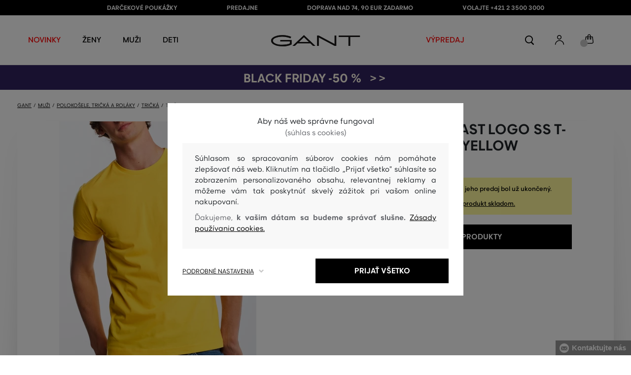

--- FILE ---
content_type: text/html; charset=UTF-8
request_url: https://www.gant.sk/tricko-gant-contrast-logo-ss-t-shirt-gant-2053004-321-ga-solar-power-yellow
body_size: 44737
content:
<!DOCTYPE html>
<html lang="sk">

<head>
    <meta charset="utf-8" />
<meta name="viewport" content="width=device-width, initial-scale=1, shrink-to-fit=no" />
<title>TRIČKO GANT CONTRAST LOGO SS T-SHIRT SOLAR POWER YELLOW         | GANT SK
    </title>
<meta name="description" content="Pánske tričko mierne užšieho strihu s krátkymi rukávmi a okrúhlym výstrihom. Kontrastne vyšité Gant logo na hrudi. Ľahký a príjemne mäkký bavlnený džersej prémiovej kvality je dokonale priedušný. Poddajnosť a flexibilita materiálového zloženia sú zárukou vysoko komfortného pocitu pri nosení. Praktický, všestranne kombinovateľný artikel, ktorý bude perfektne vyzerať v outfite s vychádzkovým sakom a plátennými nohavicami, ale aj rozopínacou mikinou a športovými šortkami." />
<meta name="csrf-token" content="Ywlrc65ZL87fGWe7fIw0KdcbGNwNCKG66eFwewLP">
<meta property="og:title" content="TRIČKO GANT CONTRAST LOGO SS T-SHIRT SOLAR POWER YELLOW | GANT SK">
<meta property="og:description" content="Pánske tričko mierne užšieho strihu s krátkymi rukávmi a okrúhlym výstrihom. Kontrastne vyšité Gant logo na hrudi. Ľahký a príjemne mäkký bavlnený džersej prémiovej kvality je dokonale priedušný. Poddajnosť a flexibilita materiálového zloženia sú zárukou vysoko komfortného pocitu pri nosení. Praktický, všestranne kombinovateľný artikel, ktorý bude perfektne vyzerať v outfite s vychádzkovým sakom a plátennými nohavicami, ale aj rozopínacou mikinou a športovými šortkami.">
<meta name="publisher" content="Vermont">
<meta property="og:image" content="https://eshop-cdn.vermont.eu/colored_products/20000/23000/23237/jpg/product-detail-regular9800020555457_1kzeDVtbDg.jpg">
<meta property="og:site_name" content="GANT SK">
    <meta property="og:price:amount" content="">
    <meta property="og:price:currency" content="EUR">
<meta property="og:type" content="product">
<meta name="format-detection" content="telephone=no">
<link rel="canonical" href="https://www.gant.sk/tricko-gant-contrast-logo-ss-t-shirt-gant-2053004-321-ga-solar-power-yellow" />
<meta property="twitter:card" content="summary_large_image">
<meta property="twitter:url" content="https://www.gant.sk/tricko-gant-contrast-logo-ss-t-shirt-gant-2053004-321-ga-solar-power-yellow">
<meta property="twitter:title" content="TRIČKO GANT CONTRAST LOGO SS T-SHIRT SOLAR POWER YELLOW | GANT SK">
<meta property="twitter:description" content="Pánske tričko mierne užšieho strihu s krátkymi rukávmi a okrúhlym výstrihom. Kontrastne vyšité Gant logo na hrudi. Ľahký a príjemne mäkký bavlnený džersej prémiovej kvality je dokonale priedušný. Poddajnosť a flexibilita materiálového zloženia sú zárukou vysoko komfortného pocitu pri nosení. Praktický, všestranne kombinovateľný artikel, ktorý bude perfektne vyzerať v outfite s vychádzkovým sakom a plátennými nohavicami, ale aj rozopínacou mikinou a športovými šortkami.">
<meta property="twitter:image" content="https://eshop-cdn.vermont.eu/colored_products/20000/23000/23237/jpg/product-detail-regular9800020555457_1kzeDVtbDg.jpg">
    <script type="application/ld+json">
    {
        "@context": "http://schema.org",
        "@type": "BreadcrumbList",
        "itemListElement": [
																						{
									"@type": "ListItem",
									"position": 1,
									"item": {
										"@id": "https://www.gant.sk/muzi",
										"name": "Prémiová móda pre mužov"
									}
							},
						 {
							"@type": "ListItem",
							"position": 2,
							"item": {
									"@id": "https://www.gant.sk/panske-polokosele-tricka",
									"name": "Pánske polokošele a tričká"
							}
						},
										{
						"@type": "ListItem",
						"position": 3,
						"item": {
							"@id": "https://www.gant.sk/panske-tricka",
							"name": "Pánske tričká"
						}
					},
				            {
                "@type": "ListItem",
                "position": 4,
                "item": {
                    "@id": "https://www.gant.sk/tricko-gant-contrast-logo-ss-t-shirt-gant-2053004-321-ga-solar-power-yellow",
                    "name": "TRIČKO GANT CONTRAST LOGO SS T-SHIRT"
                }
            }
        ]
    }
</script>

<script type="application/ld+json">
    {
        "@context": "http://schema.org",
        "@type": "Product",
        "name": "TRIČKO GANT CONTRAST LOGO SS T-SHIRT SOLAR POWER YELLOW",
        "description": "Pánske tričko mierne užšieho strihu s krátkymi rukávmi a okrúhlym výstrihom. Kontrastne vyšité Gant logo na hrudi. Ľahký a príjemne mäkký bavlnený džersej prémiovej kvality je dokonale priedušný. Poddajnosť a flexibilita materiálového zloženia sú zárukou vysoko komfortného pocitu pri nosení. Praktický, všestranne kombinovateľný artikel, ktorý bude perfektne vyzerať v outfite s vychádzkovým sakom a plátennými nohavicami, ale aj rozopínacou mikinou a športovými šortkami.",
        "color": "solar power yellow",
                    "image": "https://eshop-cdn.vermont.eu/colored_products/20000/23000/23237/jpg/product-detail-regular9800020555457_1kzeDVtbDg.jpg",
                "url": "https://www.gant.sk/tricko-gant-contrast-logo-ss-t-shirt-gant-2053004-321-ga-solar-power-yellow",
                    "mpn": "2053004-321-GA-728",
                		  "offers": {
                "@type": "Offer",
                "availability": "http://schema.org/OutOfStock"
            },
                            "brand": {
                "@type": "Brand",
                "name": "Gant"
            }
            }
</script>
<style>
    [v-cloak] {
        display: none; //For vue js
    }

    .v-hl-svg {
        box-shadow: none !important;
    }

    .product-detail-vhl .v-hl-btn-next,
    .product-detail-vhl-v2 .v-hl-btn-next {
        right: -40px !important;
        top: -150px !important;
        display: none !important;
    }

    .product-detail-vhl .v-hl-btn-prev,
    .product-detail-vhl-v2 .v-hl-btn-prev {
        left: -40px !important;
        top: -150px !important;
        display: none !important;
    }

    .product-detail-vhl-v2 .v-hl-btn-prev .v-hl-svg,
    .product-detail-vhl-v2 .v-hl-btn-next .v-hl-svg {
        background-color: transparent !important;
    }

    .vue-horizontal-item {
        width: calc(55% - (32px));
    }

    .attributes-product-list-vhl .v-hl-btn-prev,
    {
    left: -100px !important;
    display: none !important;
    }

    .attributes-product-list-vhl .v-hl-btn-next {
        right: -50px !important;
        display: none !important;
    }

    .fake-category-list-vhl .v-hl-btn-prev {
        left: 11px !important;
        display: flex !important;
    }

    .fake-category-list-vhl .v-hl-btn-prev .v-hl-svg {
        background: rgba(255, 255, 255, 0.4) !important;
        border-radius: 0 !important;
    }

    .fake-category-list-vhl .v-hl-btn-next {
        right: 20px !important;
        display: flex !important;
        background: transparent !important;
    }

    .fake-category-list-vhl .v-hl-btn-next .v-hl-svg {
        background: linear-gradient(to right, transparent, white) !important;
        margin: 0px !important;
        border-radius: 0 !important;
    }

    .mobile-filter-list-vhl .v-hl-btn-next,
    .mobile-filter-list-vhl .v-hl-btn-prev {
        background: transparent !important;
        top: -6px !important;
    }

    .mobile-filter-list-vhl .v-hl-btn-next {
        right: 6px !important;
    }

    .mobile-filter-list-vhl.color-filter .v-hl-btn-next,
    .mobile-filter-list-vhl.color-filter .v-hl-btn-prev {
        background: transparent !important;
        top: -33px !important;
    }

    @media (max-width: 768px) {
        .mobile-filter-list-vhl {

            .v-hl-btn-next,
            .v-hl-btn-prev {
                display: none !important;
            }

            .v-hl-svg {
                display: none !important;
                opacity: 0;
            }

            &:hover {

                .v-hl-btn-next,
                .v-hl-btn-prev {
                    display: none !important;
                }
            }
        }
    }

    */ @media (min-width: 768px) {
        .vue-horizontal-item {
            width: calc(42% - (32px));
        }

        .fake-category-list-vhl .v-hl-btn-prev {
            left: -5px !important;
            display: flex !important;
        }

        .fake-category-list-vhl .v-hl-btn-next {
            right: -15px !important;
            display: flex !important;
        }

        .product-detail-vhl .v-hl-btn-next,
        .product-detail-vhl-v2 .v-hl-btn-next {
            right: -20px !important;
            display: flex !important;
        }

        .product-detail-vhl .v-hl-btn-prev,
        .product-detail-vhl-v2 .v-hl-btn-prev {
            left: -20px !important;
            display: flex !important;
        }

        .product-detail-vhl-v2 .v-hl-btn-prev .v-hl-svg,
        .product-detail-vhl-v2 .v-hl-btn-next .v-hl-svg {
            background-color: transparent !important;
        }
    }

    @media (min-width: 1200px) {
        .product-detail-vhl-v2 .v-hl-btn-next {
            right: 15px !important;
        }

        .product-detail-vhl .v-hl-btn-next {
            right: -20px !important;
        }

        .product-detail-vhl-v2 .v-hl-btn-prev {
            left: 15px !important;
        }

        .product-detail-vhl .v-hl-btn-prev {
            left: -20px !important;
        }
    }

    @media (min-width: 1281px) {

        .product-detail-vhl .v-hl-btn-next,
        .product-detail-vhl .v-hl-btn-prev,
        .product-detail-vhl-v2 .v-hl-btn-next,
        .product-detail-vhl-v2 .v-hl-btn-prev,
        .attributes-product-list-vhl .v-hl-btn-next,
        .attributes-product-list-vhl .v-hl-btn-prev {
            display: flex !important;
        }

        .vue-horizontal-item {
            width: calc(30% - (32px));
        }
    }

    @media (min-width: 1360px) {

        .product-detail-vhl .v-hl-btn-next,
        .product-detail-vhl-v2 .v-hl-btn-next {
            right: -20px !important;
        }

        .product-detail-vhl .v-hl-btn-prev,
        .product-detail-vhl-v2 .v-hl-btn-prev {
            left: -20px !important;
        }
    }

    @media (min-width: 1728px) {

        .product-detail-vhl .v-hl-btn-next,
        .product-detail-vhl-v2 .v-hl-btn-next {
            right: -50px !important;
        }

        .product-detail-vhl .v-hl-btn-prev,
        .product-detail-vhl-v2 .v-hl-btn-prev {
            left: -50px !important;
        }

        /*  .vue-horizontal-item {
            width: calc(33% - (32px));
        } */
    }
</style>
    <link rel="preload" as="style" href="https://www.gant.sk/build/assets/separated-product-detail-CcADg0BH.css" /><link rel="stylesheet" href="https://www.gant.sk/build/assets/separated-product-detail-CcADg0BH.css" />    <link rel="preload" as="style" href="https://www.gant.sk/build/assets/deffered-product-detail-B5szWZMV.css" /><link rel="stylesheet" href="https://www.gant.sk/build/assets/deffered-product-detail-B5szWZMV.css" />
<style scoped>
    .st0 {
        fill: none;
        stroke: #000;
        stroke-linecap: round;
        stroke-linejoin: round;
        stroke-width: 0.8px;
    }

    .aSvQzXWU_0 {
        stroke-dasharray: 156 158;
        stroke-dashoffset: 157;
        animation: aSvQzXWU_draw 750ms linear 0ms forwards;
    }

    .aSvQzXWU_1 {
        stroke-dasharray: 146 148;
        stroke-dashoffset: 147;
        animation: aSvQzXWU_draw 750ms linear 4ms forwards;
    }

    .aSvQzXWU_2 {
        stroke-dasharray: 37 39;
        stroke-dashoffset: 38;
        animation: aSvQzXWU_draw 750ms linear 9ms forwards;
    }

    .aSvQzXWU_3 {
        stroke-dasharray: 24 26;
        stroke-dashoffset: 25;
        animation: aSvQzXWU_draw 750ms linear 13ms forwards;
    }

    .aSvQzXWU_4 {
        stroke-dasharray: 24 26;
        stroke-dashoffset: 25;
        animation: aSvQzXWU_draw 750ms linear 18ms forwards;
    }

    .aSvQzXWU_5 {
        stroke-dasharray: 24 26;
        stroke-dashoffset: 25;
        animation: aSvQzXWU_draw 750ms linear 22ms forwards;
    }

    .aSvQzXWU_6 {
        stroke-dasharray: 30 32;
        stroke-dashoffset: 31;
        animation: aSvQzXWU_draw 750ms linear 27ms forwards;
    }

    .aSvQzXWU_7 {
        stroke-dasharray: 33 35;
        stroke-dashoffset: 34;
        animation: aSvQzXWU_draw 750ms linear 31ms forwards;
    }

    .aSvQzXWU_8 {
        stroke-dasharray: 30 32;
        stroke-dashoffset: 31;
        animation: aSvQzXWU_draw 750ms linear 36ms forwards;
    }

    .aSvQzXWU_9 {
        stroke-dasharray: 33 35;
        stroke-dashoffset: 34;
        animation: aSvQzXWU_draw 750ms linear 40ms forwards;
    }

    .aSvQzXWU_10 {
        stroke-dasharray: 26 28;
        stroke-dashoffset: 27;
        animation: aSvQzXWU_draw 750ms linear 45ms forwards;
    }

    .aSvQzXWU_11 {
        stroke-dasharray: 26 28;
        stroke-dashoffset: 27;
        animation: aSvQzXWU_draw 750ms linear 50ms forwards;
    }

    @keyframes aSvQzXWU_draw {
        100% {
            stroke-dashoffset: 0;
        }
    }

    @keyframes aSvQzXWU_fade {
        0% {
            stroke-opacity: 1;
        }

        92% {
            stroke-opacity: 1;
        }

        100% {
            stroke-opacity: 0;
        }
    }
</style>
<link rel="preload" as="style" href="https://www.gant.sk/build/assets/app-DcXBInjH.css" /><link rel="stylesheet" href="https://www.gant.sk/build/assets/app-DcXBInjH.css" /><link rel="preload" as="style" href="https://www.gant.sk/build/assets/vermont-icons-jNOqu0vJ.css" /><link rel="stylesheet" href="https://www.gant.sk/build/assets/vermont-icons-jNOqu0vJ.css" /><style >[wire\:loading], [wire\:loading\.delay], [wire\:loading\.inline-block], [wire\:loading\.inline], [wire\:loading\.block], [wire\:loading\.flex], [wire\:loading\.table], [wire\:loading\.grid], [wire\:loading\.inline-flex] {display: none;}[wire\:loading\.delay\.shortest], [wire\:loading\.delay\.shorter], [wire\:loading\.delay\.short], [wire\:loading\.delay\.long], [wire\:loading\.delay\.longer], [wire\:loading\.delay\.longest] {display:none;}[wire\:offline] {display: none;}[wire\:dirty]:not(textarea):not(input):not(select) {display: none;}input:-webkit-autofill, select:-webkit-autofill, textarea:-webkit-autofill {animation-duration: 50000s;animation-name: livewireautofill;}@keyframes livewireautofill { from {} }</style>
    <link rel="modulepreload" href="https://www.gant.sk/build/assets/index-l0sNRNKZ.js" /><script type="module" src="https://www.gant.sk/build/assets/index-l0sNRNKZ.js"></script><script>
        ! function(f, b, e, v, n, t, s) {
            if (f.fbq) return;
            n = f.fbq = function() {
                n.callMethod ?
                    n.callMethod.apply(n, arguments) : n.queue.push(arguments)
            };
            if (!f._fbq) f._fbq = n;
            n.push = n;
            n.loaded = !0;
            n.version = '2.0';
            n.queue = [];
            t = b.createElement(e);
            t.async = !0;
            t.src = v;
            s = b.getElementsByTagName(e)[0];
            s.parentNode.insertBefore(t, s)
        }(window,
            document, 'script', '//connect.facebook.net/en_US/fbevents.js');
        if ('' == true) {
            fbq('consent', 'grant');
        } else {
            fbq('consent', 'revoke');
        }
        document.addEventListener("marketingConsentGranted", function(event) { // (1)
            fbq('consent', 'grant');
        });
        fbq('init', '1293042555703327');
        fbq('track', 'PageView');
    </script>
    <noscript><img height="1" width="1"
            style="display:none"src="https://www.facebook.com/tr?id=1293042555703327&ev=PageView&noscript=1" /></noscript>
<script>
        (function(f, a, s, h, i, o, n) {
            f['GlamiTrackerObject'] = i;
            f[i] = f[i] || function() {
                (f[i].q = f[i].q || []).push(arguments)
            };
            o = a.createElement(s),
                n = a.getElementsByTagName(s)[0];
            o.async = 1;
            o.src = h;
            n.parentNode.insertBefore(o, n)
        })(window, document, 'script', '//glamipixel.com/js/compiled/pt.js', 'glami');

        function initGlamiPixel() {
            glami('create', '5B17BBA4CE6D44834746C53B625B5BF1',
                'sk', {
                    consent: 1
                });
            glami('track', 'PageView', {
                consent: 1
            });
        }
    </script>
    
    
    <script>
        document.addEventListener("marketingConsentGranted", function(event) {
            initGlamiPixel();
        });
    </script>
<script>
        window.dataLayer = window.dataLayer || [];

        function gtag() {
            window.dataLayer.push(arguments);
        }

        window.gtag = gtag;

        const globalActionsObject = {
            'event': 'Setup GA4 Data Layer Variables',
            'global_action_ids': JSON.parse('[42]'),
            'page': {
                'type': 'product',
            },
                    };
        window.dataLayer.push(globalActionsObject)
    </script>
<script>
            gtag('consent', 'default', {
                ad_user_data: 'denied',
                ad_personalization: 'denied',
                ad_storage: 'denied',
                analytics_storage: 'denied',
                functionality_storage: 'granted',
                wait_for_update: 500,
            });
        </script>
    <script>
        (function(w, d, s, l, i) {
            w[l] = w[l] || [];
            w[l].push({
                'gtm.start': new Date().getTime(),
                event: 'gtm.js'
            });
            var f = d.getElementsByTagName(s)[0],
                j = d.createElement(s),
                dl = l != 'dataLayer' ? '&l=' + l : '';
            j.async = true;
            j.src =
                'https://www.googletagmanager.com/gtm.js?id=' + i + dl;
            f.parentNode.insertBefore(j, f);
        })(window, document, 'script', 'dataLayer', 'GTM-NSJDD99');
    </script>
    <link rel="apple-touch-icon" sizes="180x180" href="https://www.gant.sk/build/assets/apple-touch-icon-DunHMjYs.png">
<link rel="icon" type="image/png" sizes="32x32"
    href="https://www.gant.sk/build/assets/favicon-32x32-BtIiixpG.png">
<link rel="icon" type="image/png" sizes="16x16"
    href="https://www.gant.sk/build/assets/favicon-16x16-rJadGWJj.png">
<link rel="manifest" href="https://www.gant.sk/build/assets/site-Crm3V2rB.webmanifest">
<meta name="theme-color" content="#ffffff">
    
    
        <link rel="preload" as="style" href="https://www.gant.sk/build/assets/index-DqeZVk2a.css" /><link rel="preload" as="style" href="https://www.gant.sk/build/assets/custom-product-quick-search-list-CmcNPJL4.css" /><link rel="preload" as="style" href="https://www.gant.sk/build/assets/vue-D5AJmAEW.css" /><link rel="modulepreload" href="https://www.gant.sk/build/assets/vue-BPOUlUfC.js" /><link rel="modulepreload" href="https://www.gant.sk/build/assets/preload-helper-DPi8upcZ.js" /><link rel="modulepreload" href="https://www.gant.sk/build/assets/php_sk-DkGuYGpj.js" /><link rel="modulepreload" href="https://www.gant.sk/build/assets/shared-lazy-image-DrGdxmOD.js" /><link rel="modulepreload" href="https://www.gant.sk/build/assets/index-Dq7h7Pqt.js" /><link rel="modulepreload" href="https://www.gant.sk/build/assets/index-DYGfv2iy.js" /><link rel="modulepreload" href="https://www.gant.sk/build/assets/custom-product-quick-search-list-vI0PXa_w.js" /><link rel="modulepreload" href="https://www.gant.sk/build/assets/vue.esm-bundler-CQg9RM8W.js" /><link rel="modulepreload" href="https://www.gant.sk/build/assets/mitt-BZsVF7v7.js" /><link rel="modulepreload" href="https://www.gant.sk/build/assets/openProduct-Bis7vdpu.js" /><link rel="modulepreload" href="https://www.gant.sk/build/assets/_commonjsHelpers-BosuxZz1.js" /><link rel="modulepreload" href="https://www.gant.sk/build/assets/mitt-DJ65BbbF.js" /><link rel="stylesheet" href="https://www.gant.sk/build/assets/index-DqeZVk2a.css" /><link rel="stylesheet" href="https://www.gant.sk/build/assets/custom-product-quick-search-list-CmcNPJL4.css" /><link rel="stylesheet" href="https://www.gant.sk/build/assets/vue-D5AJmAEW.css" /><script type="module" src="https://www.gant.sk/build/assets/vue-BPOUlUfC.js"></script></head>

<body class="gant no-shadow">
            <header class="">
    <div class="header-backdrop absolute z-[6] h-full w-full bg-black/50" style="display: none"></div>
    <div class="top-text-wrapper">
        <div class="top-text">
            <ul class="d-flex justify-center text-uppercase 2xl:pl-[40px]">
                <li class="leading-6 px-[15px] lg:px-[30px] 2xl:px-[50px]"><a href="https://www.gant.sk/darcekova-poukazka" title="DARČEKOVÉ POUKÁŽKY"
                >DARČEKOVÉ POUKÁŽKY</a>
        </li>
            <li class="leading-6 px-[15px] lg:px-[30px] 2xl:px-[50px]"><a href="https://www.gant.sk/predajne" title="PREDAJNE"
                >PREDAJNE</a>
        </li>
            <li class="leading-6 px-[15px] lg:px-[30px] 2xl:px-[50px]"><a href="https://www.gant.sk/doprava-zadarmo" title="DOPRAVA NAD 74, 90 EUR ZADARMO"
                >DOPRAVA NAD 74, 90 EUR ZADARMO</a>
        </li>
            <li class="leading-6 px-[15px] lg:px-[30px] 2xl:px-[50px]"><a href="tel:+421235003000" title="volajte +421 2 3500 3000"
                >volajte +421 2 3500 3000</a>
        </li>
                </ul>
        </div>
    </div>

            <div class="top-menu-wrapper leading-6 z-[51] md:z-[7]" id="top-wrapper-selector">
            <div class="d-flex justify-content-between top-menu">
                                
                    
                                            <div class="ml-[15px] mr-[35px] md:ml-[30px] md:mr[45px] lg:ml-0 lg:mr-[40px]  lg:order-2 loginIconForVueTeleport"
                            id="loginIconForVueTeleport">
                            <i
                                class="vermont-icon vermont-icon-75 mt-[4px] text-[20px] text-[#999] lg:text-[20px] lg:text-black"></i>
                        </div>
                                                    <div class="gant-logo">
                                            <a href="/" title="Späť na domovskú stránku"><svg
                                class="gant-logo-img " xmlns="http://www.w3.org/2000/svg" viewBox="0 0 2354 300">
                                <path fill="#1A1918" fill-rule="evenodd"
                                    d="M1791.5,52h258v236h45V52h258V12h-561V52z M1219.5,288h44V60.5l423,227.5h40V12h-44v227.5L1259.5,12h-40V288z M740.5,181
                                    L871,57l130.5,124H740.5z M1.5,150C1.5,235,130,298,298,298c94,0,185-19.5,246.5-51.5v-114h-298v38h255v52
                                    c-48,22.5-124.5,36-201.5,36C156,258.5,48.5,212,48.5,150S154.5,41.5,296,41.5c83,0,165.5,16.5,217,44L533.5,49
                                    C476,19,384.5,2,297,2C128,2,1.5,65.5,1.5,150z M569.5,288H628l72.5-69h341l72.5,69h59.5L871.5,2L569.5,288z">
                                </path>
                                <title>GANT</title>
                                <path fill="#1A1918" fill-rule="evenodd"
                                    d="M1791.5,52h258v236h45V52h258V12h-561V52z M1219.5,288h44V60.5l423,227.5h40V12h-44v227.5L1259.5,12h-40V288z M740.5,181
                                    L871,57l130.5,124H740.5z M1.5,150C1.5,235,130,298,298,298c94,0,185-19.5,246.5-51.5v-114h-298v38h255v52
                                    c-48,22.5-124.5,36-201.5,36C156,258.5,48.5,212,48.5,150S154.5,41.5,296,41.5c83,0,165.5,16.5,217,44L533.5,49
                                    C476,19,384.5,2,297,2C128,2,1.5,65.5,1.5,150z M569.5,288H628l72.5-69h341l72.5,69h59.5L871.5,2L569.5,288z">
                                </path>
                            </svg>
                        </a>
                                    </div>
                <div id="searchContentForVueTeleport">
                    <button class="small-icons search-icon pt-[4px]" title="Vyhľadať"></button>
                </div>
                <div class=" mr-[15px] md:ml-[30px] md:mr[45px] lg:ml-0 lg:mr-[40px] mb-[2px] lg:order-2 cartIconForVueTeleport"
                    id="cartIconForVueTeleport">
                    <div class="flex relative mb-[2px]">
                                                <i class="vermont-icon vermont-icon-62  text-[20px] text-[#999] lg:text-[20px] lg:text-black"></i>
                                                                            <div id="cart-background"
                                class="absolute bottom-[-6px] left-[-8px] flex h-[15px] w-[15px] items-center justify-center rounded-full bg-color-grey-300 font-gant text-[8px] font-normal text-white">
                                0

                            </div>
                                            </div>

                </div>
                

                
                
                <nav class="
gant-navigation small-navigation-wrapper main-menu-horizontal-scroll">

    <ul class="navigation-text d-flex small-navigation gant-small-navigation">
                    <li><a href="https://www.gant.sk/nova-kolekcia"
                    style="color: #ff0000"
                    title="NOVINKY"
                    
                    class="header-menu-item no-underline">NOVINKY</a>
            </li>
                            <li class="header-menu">
    <button class="js-header-menu-item header-menu-item">
        Ženy
    </button>

    <div class="
        header-menu-wrapper">
        <div class="header-menu-list ">
            <div class="header-submenu-top-wrapper mx-[20px] md:mx-0">
                <a href="https://www.gant.sk/zeny"
                    title="Prémiová móda pre ženy" class="header-submenu-top">
                    Ženy
                </a>
                <button class="header-submenu-close close-icon hover-add-underline">Zatvoriť menu</button>
            </div>
            <div class="menu-list-flex">
                <div class="menu-list flex pb-[36px] md:pb-0">
                                        <ul class="menu-list-left w-1/2 md:w-auto">
                                                                                                                        <li x-data class="px-[10px] py-[5px] md:p-0">
                                        <a x-on:click.prevent="
                    if (localStorage.getItem('category-' + '55')) {
                        localStorage.removeItem('category-' + '55')
                    }
                    location ='https://www.gant.sk/damske-saty'
                    "
                                            href="https://www.gant.sk/damske-saty"
                                            title="Dámske šaty" class="menu-list-font text-[13px] md:text-[15px] md:pl-2.5 d-flex flex-col align-top items-center justify-start md:items-start  pb-[10px] md:p-0 leading-3 md:leading-[30px] text-center text-md-left md:text-left min-h-[79px] md:min-h-0 border-b border-[#e1e1e1] md:border-none"
                                            style="">
                                                                                            <img loading="lazy" src="https://eshop-cdn.vermont.eu/library/2024/02/hiYIl8jzC7fRMMJdue7hMnvzlDcOCJSmGMPkw4yo.png"
                                                    alt="Dámske šaty"
                                                    class="menu-list-picture mb-[10px]">
                                                                                        Šaty

                                        </a>
                                    </li>
                                                                                                                                                                                    <li x-data class="px-[10px] py-[5px] md:p-0">
                                        <a x-on:click.prevent="
                    if (localStorage.getItem('category-' + '67')) {
                        localStorage.removeItem('category-' + '67')
                    }
                    location ='https://www.gant.sk/damske-topanky'
                    "
                                            href="https://www.gant.sk/damske-topanky"
                                            title="Dámske topánky" class="menu-list-font text-[13px] md:text-[15px] md:pl-2.5 d-flex flex-col align-top items-center justify-start md:items-start  pb-[10px] md:p-0 leading-3 md:leading-[30px] text-center text-md-left md:text-left min-h-[79px] md:min-h-0 border-b border-[#e1e1e1] md:border-none"
                                            style="">
                                                                                            <img loading="lazy" src="https://eshop-cdn.vermont.eu/library/2024/02/pGrEVrdGtn7LbMUIZe7GqvCSckRTJZJppgaVr4mN.png"
                                                    alt="Dámske topánky"
                                                    class="menu-list-picture mb-[10px]">
                                                                                        Topánky

                                        </a>
                                    </li>
                                                                                                                                                                                    <li x-data class="px-[10px] py-[5px] md:p-0">
                                        <a x-on:click.prevent="
                    if (localStorage.getItem('category-' + '53')) {
                        localStorage.removeItem('category-' + '53')
                    }
                    location ='https://www.gant.sk/damske-polokosele-a-tricka'
                    "
                                            href="https://www.gant.sk/damske-polokosele-a-tricka"
                                            title="Dámske polokošele a tričká" class="menu-list-font text-[13px] md:text-[15px] md:pl-2.5 d-flex flex-col align-top items-center justify-start md:items-start  pb-[10px] md:p-0 leading-3 md:leading-[30px] text-center text-md-left md:text-left min-h-[79px] md:min-h-0 border-b border-[#e1e1e1] md:border-none"
                                            style="">
                                                                                            <img loading="lazy" src="https://eshop-cdn.vermont.eu/library/2024/02/bh2pZsODx9cZbpNiTBJZXg0FFBsnE7muLMj1tIz8.png"
                                                    alt="Dámske polokošele a tričká"
                                                    class="menu-list-picture mb-[10px]">
                                                                                        Polokošele a tričká

                                        </a>
                                    </li>
                                                                                                                                                                                    <li x-data class="px-[10px] py-[5px] md:p-0">
                                        <a x-on:click.prevent="
                    if (localStorage.getItem('category-' + '57')) {
                        localStorage.removeItem('category-' + '57')
                    }
                    location ='https://www.gant.sk/damske-mikiny-a-teplaky'
                    "
                                            href="https://www.gant.sk/damske-mikiny-a-teplaky"
                                            title="Dámske mikiny a tepláky" class="menu-list-font text-[13px] md:text-[15px] md:pl-2.5 d-flex flex-col align-top items-center justify-start md:items-start  pb-[10px] md:p-0 leading-3 md:leading-[30px] text-center text-md-left md:text-left min-h-[79px] md:min-h-0 border-b border-[#e1e1e1] md:border-none"
                                            style="">
                                                                                            <img loading="lazy" src="https://eshop-cdn.vermont.eu/library/2024/02/srT5otc4O7KEqxDA9x8IirYANHz7S5TLYggZbpbi.png"
                                                    alt="Dámske mikiny a tepláky"
                                                    class="menu-list-picture mb-[10px]">
                                                                                        Mikiny a tepláky

                                        </a>
                                    </li>
                                                                                                                                                                                    <li x-data class="px-[10px] py-[5px] md:p-0">
                                        <a x-on:click.prevent="
                    if (localStorage.getItem('category-' + '49')) {
                        localStorage.removeItem('category-' + '49')
                    }
                    location ='https://www.gant.sk/damske-kosele'
                    "
                                            href="https://www.gant.sk/damske-kosele"
                                            title="Dámske košele" class="menu-list-font text-[13px] md:text-[15px] md:pl-2.5 d-flex flex-col align-top items-center justify-start md:items-start  pb-[10px] md:p-0 leading-3 md:leading-[30px] text-center text-md-left md:text-left min-h-[79px] md:min-h-0 border-b border-[#e1e1e1] md:border-none"
                                            style="">
                                                                                            <img loading="lazy" src="https://eshop-cdn.vermont.eu/library/2024/02/IDFU6y5U4P6Qiy51Kcm7R8gDP24sTU2sVTsR057T.png"
                                                    alt="Dámske košele"
                                                    class="menu-list-picture mb-[10px]">
                                                                                        Košele

                                        </a>
                                    </li>
                                                                                                                                                                                    <li x-data class="px-[10px] py-[5px] md:p-0">
                                        <a x-on:click.prevent="
                    if (localStorage.getItem('category-' + '63')) {
                        localStorage.removeItem('category-' + '63')
                    }
                    location ='https://www.gant.sk/damske-svetre'
                    "
                                            href="https://www.gant.sk/damske-svetre"
                                            title="Dámske svetre" class="menu-list-font text-[13px] md:text-[15px] md:pl-2.5 d-flex flex-col align-top items-center justify-start md:items-start  pb-[10px] md:p-0 leading-3 md:leading-[30px] text-center text-md-left md:text-left min-h-[79px] md:min-h-0 border-b border-[#e1e1e1] md:border-none"
                                            style="">
                                                                                            <img loading="lazy" src="https://eshop-cdn.vermont.eu/library/2024/02/T5B7bZfRocpfCoBz9FjHYdAW838Eu3XBCPsU7e9M.png"
                                                    alt="Dámske svetre"
                                                    class="menu-list-picture mb-[10px]">
                                                                                        Svetre

                                        </a>
                                    </li>
                                                                                                                                                                                    <li x-data class="px-[10px] py-[5px] md:p-0">
                                        <a x-on:click.prevent="
                    if (localStorage.getItem('category-' + '65')) {
                        localStorage.removeItem('category-' + '65')
                    }
                    location ='https://www.gant.sk/damske-nohavice-dzinsy'
                    "
                                            href="https://www.gant.sk/damske-nohavice-dzinsy"
                                            title="Dámske nohavice a džínsy" class="menu-list-font text-[13px] md:text-[15px] md:pl-2.5 d-flex flex-col align-top items-center justify-start md:items-start  pb-[10px] md:p-0 leading-3 md:leading-[30px] text-center text-md-left md:text-left min-h-[79px] md:min-h-0 border-b border-[#e1e1e1] md:border-none"
                                            style="">
                                                                                            <img loading="lazy" src="https://eshop-cdn.vermont.eu/library/2024/02/9k0VhLkgyVhNtAx3pjzqkFpHCDUSHmgd9EewSJ4l.png"
                                                    alt="Dámske nohavice a džínsy"
                                                    class="menu-list-picture mb-[10px]">
                                                                                        Nohavice a džínsy

                                        </a>
                                    </li>
                                                                                                                                                                                    <li x-data class="px-[10px] py-[5px] md:p-0">
                                        <a x-on:click.prevent="
                    if (localStorage.getItem('category-' + '59')) {
                        localStorage.removeItem('category-' + '59')
                    }
                    location ='https://www.gant.sk/damske-sukne'
                    "
                                            href="https://www.gant.sk/damske-sukne"
                                            title="Dámske sukne" class="menu-list-font text-[13px] md:text-[15px] md:pl-2.5 d-flex flex-col align-top items-center justify-start md:items-start  pb-[10px] md:p-0 leading-3 md:leading-[30px] text-center text-md-left md:text-left min-h-[79px] md:min-h-0 border-b border-[#e1e1e1] md:border-none"
                                            style="">
                                                                                            <img loading="lazy" src="https://eshop-cdn.vermont.eu/library/2024/02/JsputEJtGoKP3Jgv0yAbH2A9HpbuVwVD3dH6aDxU.png"
                                                    alt="Dámske sukne"
                                                    class="menu-list-picture mb-[10px]">
                                                                                        Sukne

                                        </a>
                                    </li>
                                                                                                                                                                                                                                                                                                                                                                                                                                                                                                                                                                        <li x-data class="px-[10px] py-[5px] md:p-0">
                                <a location ='/darcekova-poukazka/'
                                    href="/darcekova-poukazka/"
                                    title="Darčeková poukážka" class="menu-list-font text-[13px] md:text-[15px] md:pl-2.5 d-flex flex-col align-top items-center justify-start md:items-start  pb-[10px] md:p-0 leading-3 md:leading-[30px] text-center text-md-left md:text-left min-h-[79px] md:min-h-0  border-b border-[#e1e1e1] md:border-none">
                                    <img src="https://www.gant.sk/build/assets/darcekova-poukazka-category-menu-icon-BuKU-LLX.svg"
                                        loading="lazy" alt="Darčekové poukážky"
                                        class="menu-list-picture  mb-[10px]">
                                    Darčekové poukážky                                </a>
                            </li>
                                            </ul>
                    <ul class="menu-list-right w-1/2 md:w-auto">
                                                                                                                                                                                                                                                                                                                                                                                                                                                                                                                                                        <li x-data class="px-[10px] py-[5px] md:p-0">
                                        <a x-on:click.prevent="
                                        if (localStorage.getItem('category-' + '45')) {
                                            localStorage.removeItem('category-' + '45')
                                        }
                                        location ='https://www.gant.sk/damske-bundy-a-vesty'
                                        "
                                            href="https://www.gant.sk/damske-bundy-a-vesty"
                                            title="Dámske bundy a vesty"
                                            class="menu-list-font text-[13px] md:text-[15px] md:pl-2.5 d-flex flex-col align-top items-center justify-start md:items-start  pb-[10px] md:p-0 leading-3 md:leading-[30px] text-center text-md-left md:text-left min-h-[79px] md:min-h-0  border-b border-[#e1e1e1] md:border-none">
                                                                                            <img src="https://eshop-cdn.vermont.eu/library/2024/02/UyXZ9igHG4XE7pLlX7CoNkwu59s1jK4JKBtNRF1N.png" loading="lazy"
                                                    alt="Dámske bundy a vesty"
                                                    class="menu-list-picture  mb-[10px]">
                                                                                        Bundy a vesty

                                        </a>
                                    </li>
                                                                                                                                                                                    <li x-data class="px-[10px] py-[5px] md:p-0">
                                        <a x-on:click.prevent="
                                        if (localStorage.getItem('category-' + '61')) {
                                            localStorage.removeItem('category-' + '61')
                                        }
                                        location ='https://www.gant.sk/damske-kratke-nohavice'
                                        "
                                            href="https://www.gant.sk/damske-kratke-nohavice"
                                            title="Dámske krátke nohavice"
                                            class="menu-list-font text-[13px] md:text-[15px] md:pl-2.5 d-flex flex-col align-top items-center justify-start md:items-start  pb-[10px] md:p-0 leading-3 md:leading-[30px] text-center text-md-left md:text-left min-h-[79px] md:min-h-0  border-b border-[#e1e1e1] md:border-none">
                                                                                            <img src="https://eshop-cdn.vermont.eu/library/2024/02/vaLxAAhEMyCWUmMljSO2PKvaJnwUTFQoYaT5lR7X.png" loading="lazy"
                                                    alt="Dámske krátke nohavice"
                                                    class="menu-list-picture  mb-[10px]">
                                                                                        Krátke nohavice

                                        </a>
                                    </li>
                                                                                                                                                                                    <li x-data class="px-[10px] py-[5px] md:p-0">
                                        <a x-on:click.prevent="
                                        if (localStorage.getItem('category-' + '731')) {
                                            localStorage.removeItem('category-' + '731')
                                        }
                                        location ='https://www.gant.sk/plavky-4'
                                        "
                                            href="https://www.gant.sk/plavky-4"
                                            title="Dámske plavky"
                                            class="menu-list-font text-[13px] md:text-[15px] md:pl-2.5 d-flex flex-col align-top items-center justify-start md:items-start  pb-[10px] md:p-0 leading-3 md:leading-[30px] text-center text-md-left md:text-left min-h-[79px] md:min-h-0  border-b border-[#e1e1e1] md:border-none">
                                                                                            <img src="https://eshop-cdn.vermont.eu/library/2024/02/noJk90v3DaAlgOX9Up8Py2S6TwwOcZC1nABOsiKJ.png" loading="lazy"
                                                    alt="Dámske plavky"
                                                    class="menu-list-picture  mb-[10px]">
                                                                                        Plavky

                                        </a>
                                    </li>
                                                                                                                                                                                    <li x-data class="px-[10px] py-[5px] md:p-0">
                                        <a x-on:click.prevent="
                                        if (localStorage.getItem('category-' + '47')) {
                                            localStorage.removeItem('category-' + '47')
                                        }
                                        location ='https://www.gant.sk/damske-saka-blazery'
                                        "
                                            href="https://www.gant.sk/damske-saka-blazery"
                                            title="Dámske saká a blejzre"
                                            class="menu-list-font text-[13px] md:text-[15px] md:pl-2.5 d-flex flex-col align-top items-center justify-start md:items-start  pb-[10px] md:p-0 leading-3 md:leading-[30px] text-center text-md-left md:text-left min-h-[79px] md:min-h-0  border-b border-[#e1e1e1] md:border-none">
                                                                                            <img src="https://eshop-cdn.vermont.eu/library/2024/02/YvsEUj2QBDmwpjJsqPKegf5BluuQJ9upqZeStTw2.png" loading="lazy"
                                                    alt="Dámske saká a blejzre"
                                                    class="menu-list-picture  mb-[10px]">
                                                                                        Saká a blejzre

                                        </a>
                                    </li>
                                                                                                                                                                                    <li x-data class="px-[10px] py-[5px] md:p-0">
                                        <a x-on:click.prevent="
                                        if (localStorage.getItem('category-' + '43')) {
                                            localStorage.removeItem('category-' + '43')
                                        }
                                        location ='https://www.gant.sk/damske-kabaty'
                                        "
                                            href="https://www.gant.sk/damske-kabaty"
                                            title="Dámske kabáty"
                                            class="menu-list-font text-[13px] md:text-[15px] md:pl-2.5 d-flex flex-col align-top items-center justify-start md:items-start  pb-[10px] md:p-0 leading-3 md:leading-[30px] text-center text-md-left md:text-left min-h-[79px] md:min-h-0  border-b border-[#e1e1e1] md:border-none">
                                                                                            <img src="https://eshop-cdn.vermont.eu/library/2024/02/mnohhMnt4MGgeX08570zNbXkZZgjruRhcuQHqDAr.png" loading="lazy"
                                                    alt="Dámske kabáty"
                                                    class="menu-list-picture  mb-[10px]">
                                                                                        Kabáty

                                        </a>
                                    </li>
                                                                                                                                                                                    <li x-data class="px-[10px] py-[5px] md:p-0">
                                        <a x-on:click.prevent="
                                        if (localStorage.getItem('category-' + '543')) {
                                            localStorage.removeItem('category-' + '543')
                                        }
                                        location ='https://www.gant.sk/damske-home'
                                        "
                                            href="https://www.gant.sk/damske-home"
                                            title="Dámske home"
                                            class="menu-list-font text-[13px] md:text-[15px] md:pl-2.5 d-flex flex-col align-top items-center justify-start md:items-start  pb-[10px] md:p-0 leading-3 md:leading-[30px] text-center text-md-left md:text-left min-h-[79px] md:min-h-0  border-b border-[#e1e1e1] md:border-none">
                                                                                            <img src="https://eshop-cdn.vermont.eu/library/2024/02/a6qPl8WH7JRRT8mUS15Sbeu4RvPdnJVWH51MLLUr.png" loading="lazy"
                                                    alt="Dámske home"
                                                    class="menu-list-picture  mb-[10px]">
                                                                                        Home

                                        </a>
                                    </li>
                                                                                                                                                                                    <li x-data class="px-[10px] py-[5px] md:p-0">
                                        <a x-on:click.prevent="
                                        if (localStorage.getItem('category-' + '282')) {
                                            localStorage.removeItem('category-' + '282')
                                        }
                                        location ='https://www.gant.sk/kabelky-a-tasky'
                                        "
                                            href="https://www.gant.sk/kabelky-a-tasky"
                                            title="Kabelky a tašky"
                                            class="menu-list-font text-[13px] md:text-[15px] md:pl-2.5 d-flex flex-col align-top items-center justify-start md:items-start  pb-[10px] md:p-0 leading-3 md:leading-[30px] text-center text-md-left md:text-left min-h-[79px] md:min-h-0  border-b border-[#e1e1e1] md:border-none">
                                                                                            <img src="https://eshop-cdn.vermont.eu/library/2024/02/yjn33rH38IdxJdW2DieiyJ6VxyxcXdlEkKBhswzW.png" loading="lazy"
                                                    alt="Kabelky a tašky"
                                                    class="menu-list-picture  mb-[10px]">
                                                                                        Kabelky a tašky

                                        </a>
                                    </li>
                                                                                                                                                                                    <li x-data class="px-[10px] py-[5px] md:p-0">
                                        <a x-on:click.prevent="
                                        if (localStorage.getItem('category-' + '70')) {
                                            localStorage.removeItem('category-' + '70')
                                        }
                                        location ='https://www.gant.sk/damske-doplnky'
                                        "
                                            href="https://www.gant.sk/damske-doplnky"
                                            title="Dámske doplnky"
                                            class="menu-list-font text-[13px] md:text-[15px] md:pl-2.5 d-flex flex-col align-top items-center justify-start md:items-start  pb-[10px] md:p-0 leading-3 md:leading-[30px] text-center text-md-left md:text-left min-h-[79px] md:min-h-0  border-b border-[#e1e1e1] md:border-none">
                                                                                            <img src="https://eshop-cdn.vermont.eu/library/2024/02/HgJdk21dwQGnZOKfJeF4lfCIkbWmHMnPSaZQbetA.png" loading="lazy"
                                                    alt="Dámske doplnky"
                                                    class="menu-list-picture  mb-[10px]">
                                                                                        Doplnky

                                        </a>
                                    </li>
                                                                                                        </ul>

                </div>
                <div class="menu-pictures">
                                            <a href="https://www.gant.sk/damske-svetre" title="SVETRE"
        >
        <picture>
            <source
            srcset="https://eshop-cdn.vermont.eu/library/2025/09/d8munCJLs5uSGUjrGaTdL9O8fER0J45ezwD9YNDU.jpg 1x " />
        <img src="https://eshop-cdn.vermont.eu/library/2025/09/d8munCJLs5uSGUjrGaTdL9O8fER0J45ezwD9YNDU.jpg" loading="lazy" width="300" height="166"
            alt="banner_image_13_womanNavigationBanner1"
            class="menu-picture womanNavigationBanner1-menu-picture">
    </picture>
        <div class="menu-picture-text" style="color:black; background-color:">
            SVETRE
        </div>
    </a>
                                            <a href="https://www.gant.sk/damske-topanky" title="TOPÁNKY"
        >
        <picture>
            <source
            srcset="https://eshop-cdn.vermont.eu/library/2025/09/B4z4vfNwIpiRYVPtC2RSSJd1soOFYt7KtUblNxla.jpg 1x " />
        <img src="https://eshop-cdn.vermont.eu/library/2025/09/B4z4vfNwIpiRYVPtC2RSSJd1soOFYt7KtUblNxla.jpg" loading="lazy" width="300" height="166"
            alt="banner_image_14_womanNavigationBanner2"
            class="menu-picture womanNavigationBanner2-menu-picture">
    </picture>
        <div class="menu-picture-text" style="color:black; background-color:">
            TOPÁNKY
        </div>
    </a>
                                    </div>
            </div>
        </div>
    </div>
</li>
                    <li class="header-menu">
    <button class="js-header-menu-item header-menu-item">
        Muži
    </button>

    <div class="
        header-menu-wrapper">
        <div class="header-menu-list ">
            <div class="header-submenu-top-wrapper mx-[20px] md:mx-0">
                <a href="https://www.gant.sk/muzi"
                    title="Prémiová móda pre mužov" class="header-submenu-top">
                    Muži
                </a>
                <button class="header-submenu-close close-icon hover-add-underline">Zatvoriť menu</button>
            </div>
            <div class="menu-list-flex">
                <div class="menu-list flex pb-[36px] md:pb-0">
                                        <ul class="menu-list-left w-1/2 md:w-auto">
                                                                                                                        <li x-data class="px-[10px] py-[5px] md:p-0">
                                        <a x-on:click.prevent="
                    if (localStorage.getItem('category-' + '172')) {
                        localStorage.removeItem('category-' + '172')
                    }
                    location ='https://www.gant.sk/panske-polokosele-tricka'
                    "
                                            href="https://www.gant.sk/panske-polokosele-tricka"
                                            title="Pánske polokošele a tričká" class="menu-list-font text-[13px] md:text-[15px] md:pl-2.5 d-flex flex-col align-top items-center justify-start md:items-start  pb-[10px] md:p-0 leading-3 md:leading-[30px] text-center text-md-left md:text-left min-h-[79px] md:min-h-0 border-b border-[#e1e1e1] md:border-none"
                                            style="">
                                                                                            <img loading="lazy" src="https://eshop-cdn.vermont.eu/library/2024/02/0IMTzBaB7a04U6ar6D7V4gXz70KRCxzj5XwUPgj8.png"
                                                    alt="Pánske polokošele a tričká"
                                                    class="menu-list-picture mb-[10px]">
                                                                                        Polokošele a tričká

                                        </a>
                                    </li>
                                                                                                                                                                                    <li x-data class="px-[10px] py-[5px] md:p-0">
                                        <a x-on:click.prevent="
                    if (localStorage.getItem('category-' + '21')) {
                        localStorage.removeItem('category-' + '21')
                    }
                    location ='https://www.gant.sk/panske-mikiny-a-teplaky'
                    "
                                            href="https://www.gant.sk/panske-mikiny-a-teplaky"
                                            title="Pánske mikiny a tepláky" class="menu-list-font text-[13px] md:text-[15px] md:pl-2.5 d-flex flex-col align-top items-center justify-start md:items-start  pb-[10px] md:p-0 leading-3 md:leading-[30px] text-center text-md-left md:text-left min-h-[79px] md:min-h-0 border-b border-[#e1e1e1] md:border-none"
                                            style="">
                                                                                            <img loading="lazy" src="https://eshop-cdn.vermont.eu/library/2024/02/dT5sDhFOhHFM9yNICTEJPK83EzfqhsNSaXSX6qyh.png"
                                                    alt="Pánske mikiny a tepláky"
                                                    class="menu-list-picture mb-[10px]">
                                                                                        Mikiny a tepláky

                                        </a>
                                    </li>
                                                                                                                                                                                    <li x-data class="px-[10px] py-[5px] md:p-0">
                                        <a x-on:click.prevent="
                    if (localStorage.getItem('category-' + '25')) {
                        localStorage.removeItem('category-' + '25')
                    }
                    location ='https://www.gant.sk/panske-topanky'
                    "
                                            href="https://www.gant.sk/panske-topanky"
                                            title="Pánske topánky" class="menu-list-font text-[13px] md:text-[15px] md:pl-2.5 d-flex flex-col align-top items-center justify-start md:items-start  pb-[10px] md:p-0 leading-3 md:leading-[30px] text-center text-md-left md:text-left min-h-[79px] md:min-h-0 border-b border-[#e1e1e1] md:border-none"
                                            style="">
                                                                                            <img loading="lazy" src="https://eshop-cdn.vermont.eu/library/2024/02/KC7WdfoNzCAlZFq8P0ilOZ8d5UQfiSI5ZXHu9Phj.png"
                                                    alt="Pánske topánky"
                                                    class="menu-list-picture mb-[10px]">
                                                                                        Topánky

                                        </a>
                                    </li>
                                                                                                                                                                                    <li x-data class="px-[10px] py-[5px] md:p-0">
                                        <a x-on:click.prevent="
                    if (localStorage.getItem('category-' + '2')) {
                        localStorage.removeItem('category-' + '2')
                    }
                    location ='https://www.gant.sk/panske-kosele'
                    "
                                            href="https://www.gant.sk/panske-kosele"
                                            title="Pánske košele" class="menu-list-font text-[13px] md:text-[15px] md:pl-2.5 d-flex flex-col align-top items-center justify-start md:items-start  pb-[10px] md:p-0 leading-3 md:leading-[30px] text-center text-md-left md:text-left min-h-[79px] md:min-h-0 border-b border-[#e1e1e1] md:border-none"
                                            style="">
                                                                                            <img loading="lazy" src="https://eshop-cdn.vermont.eu/library/2024/02/IDFU6y5U4P6Qiy51Kcm7R8gDP24sTU2sVTsR057T.png"
                                                    alt="Pánske košele"
                                                    class="menu-list-picture mb-[10px]">
                                                                                        Košele

                                        </a>
                                    </li>
                                                                                                                                                                                    <li x-data class="px-[10px] py-[5px] md:p-0">
                                        <a x-on:click.prevent="
                    if (localStorage.getItem('category-' + '14')) {
                        localStorage.removeItem('category-' + '14')
                    }
                    location ='https://www.gant.sk/panske-bundy-a-vesty'
                    "
                                            href="https://www.gant.sk/panske-bundy-a-vesty"
                                            title="Pánske bundy a vesty" class="menu-list-font text-[13px] md:text-[15px] md:pl-2.5 d-flex flex-col align-top items-center justify-start md:items-start  pb-[10px] md:p-0 leading-3 md:leading-[30px] text-center text-md-left md:text-left min-h-[79px] md:min-h-0 border-b border-[#e1e1e1] md:border-none"
                                            style="">
                                                                                            <img loading="lazy" src="https://eshop-cdn.vermont.eu/library/2024/02/UyXZ9igHG4XE7pLlX7CoNkwu59s1jK4JKBtNRF1N.png"
                                                    alt="Pánske bundy a vesty"
                                                    class="menu-list-picture mb-[10px]">
                                                                                        Bundy a vesty

                                        </a>
                                    </li>
                                                                                                                                                                                    <li x-data class="px-[10px] py-[5px] md:p-0">
                                        <a x-on:click.prevent="
                    if (localStorage.getItem('category-' + '243')) {
                        localStorage.removeItem('category-' + '243')
                    }
                    location ='https://www.gant.sk/panske-kratke-nohavice'
                    "
                                            href="https://www.gant.sk/panske-kratke-nohavice"
                                            title="Pánske krátke nohavice" class="menu-list-font text-[13px] md:text-[15px] md:pl-2.5 d-flex flex-col align-top items-center justify-start md:items-start  pb-[10px] md:p-0 leading-3 md:leading-[30px] text-center text-md-left md:text-left min-h-[79px] md:min-h-0 border-b border-[#e1e1e1] md:border-none"
                                            style="">
                                                                                            <img loading="lazy" src="https://eshop-cdn.vermont.eu/library/2024/02/vaLxAAhEMyCWUmMljSO2PKvaJnwUTFQoYaT5lR7X.png"
                                                    alt="Pánske krátke nohavice"
                                                    class="menu-list-picture mb-[10px]">
                                                                                        Krátke nohavice

                                        </a>
                                    </li>
                                                                                                                                                                                    <li x-data class="px-[10px] py-[5px] md:p-0">
                                        <a x-on:click.prevent="
                    if (localStorage.getItem('category-' + '19')) {
                        localStorage.removeItem('category-' + '19')
                    }
                    location ='https://www.gant.sk/panske-nohavice-dzinsy'
                    "
                                            href="https://www.gant.sk/panske-nohavice-dzinsy"
                                            title="Pánske nohavice a džínsy" class="menu-list-font text-[13px] md:text-[15px] md:pl-2.5 d-flex flex-col align-top items-center justify-start md:items-start  pb-[10px] md:p-0 leading-3 md:leading-[30px] text-center text-md-left md:text-left min-h-[79px] md:min-h-0 border-b border-[#e1e1e1] md:border-none"
                                            style="">
                                                                                            <img loading="lazy" src="https://eshop-cdn.vermont.eu/library/2024/02/9k0VhLkgyVhNtAx3pjzqkFpHCDUSHmgd9EewSJ4l.png"
                                                    alt="Pánske nohavice a džínsy"
                                                    class="menu-list-picture mb-[10px]">
                                                                                        Nohavice a džínsy

                                        </a>
                                    </li>
                                                                                                                                                                                                                                                                                                                                                                                                                                                                                                                    <li x-data class="px-[10px] py-[5px] md:p-0">
                                <a location ='/darcekova-poukazka/'
                                    href="/darcekova-poukazka/"
                                    title="Darčeková poukážka" class="menu-list-font text-[13px] md:text-[15px] md:pl-2.5 d-flex flex-col align-top items-center justify-start md:items-start  pb-[10px] md:p-0 leading-3 md:leading-[30px] text-center text-md-left md:text-left min-h-[79px] md:min-h-0  border-b border-[#e1e1e1] md:border-none">
                                    <img src="https://www.gant.sk/build/assets/darcekova-poukazka-category-menu-icon-BuKU-LLX.svg"
                                        loading="lazy" alt="Darčekové poukážky"
                                        class="menu-list-picture  mb-[10px]">
                                    Darčekové poukážky                                </a>
                            </li>
                                            </ul>
                    <ul class="menu-list-right w-1/2 md:w-auto">
                                                                                                                                                                                                                                                                                                                                                                                                                                                                                                    <li x-data class="px-[10px] py-[5px] md:p-0">
                                        <a x-on:click.prevent="
                                        if (localStorage.getItem('category-' + '4')) {
                                            localStorage.removeItem('category-' + '4')
                                        }
                                        location ='https://www.gant.sk/panske-svetre'
                                        "
                                            href="https://www.gant.sk/panske-svetre"
                                            title="Pánske svetre"
                                            class="menu-list-font text-[13px] md:text-[15px] md:pl-2.5 d-flex flex-col align-top items-center justify-start md:items-start  pb-[10px] md:p-0 leading-3 md:leading-[30px] text-center text-md-left md:text-left min-h-[79px] md:min-h-0  border-b border-[#e1e1e1] md:border-none">
                                                                                            <img src="https://eshop-cdn.vermont.eu/library/2024/02/h2DXVpfv76ul2uqPTzzwV34bEnZL5EwASKnWzogh.png" loading="lazy"
                                                    alt="Pánske svetre"
                                                    class="menu-list-picture  mb-[10px]">
                                                                                        Svetre

                                        </a>
                                    </li>
                                                                                                                                                                                    <li x-data class="px-[10px] py-[5px] md:p-0">
                                        <a x-on:click.prevent="
                                        if (localStorage.getItem('category-' + '23')) {
                                            localStorage.removeItem('category-' + '23')
                                        }
                                        location ='https://www.gant.sk/panska-spodna-bielizen'
                                        "
                                            href="https://www.gant.sk/panska-spodna-bielizen"
                                            title="Pánska spodná bielizeň"
                                            class="menu-list-font text-[13px] md:text-[15px] md:pl-2.5 d-flex flex-col align-top items-center justify-start md:items-start  pb-[10px] md:p-0 leading-3 md:leading-[30px] text-center text-md-left md:text-left min-h-[79px] md:min-h-0  border-b border-[#e1e1e1] md:border-none">
                                                                                            <img src="https://eshop-cdn.vermont.eu/library/2024/02/nWQC9FDgL0vHY7EYsfofz7Ly6ix7Nyu4DdC3S3es.png" loading="lazy"
                                                    alt="Pánska spodná bielizeň"
                                                    class="menu-list-picture  mb-[10px]">
                                                                                        Spodná bielizeň

                                        </a>
                                    </li>
                                                                                                                                                                                    <li x-data class="px-[10px] py-[5px] md:p-0">
                                        <a x-on:click.prevent="
                                        if (localStorage.getItem('category-' + '562')) {
                                            localStorage.removeItem('category-' + '562')
                                        }
                                        location ='https://www.gant.sk/panske-plavky'
                                        "
                                            href="https://www.gant.sk/panske-plavky"
                                            title="Pánske plavky"
                                            class="menu-list-font text-[13px] md:text-[15px] md:pl-2.5 d-flex flex-col align-top items-center justify-start md:items-start  pb-[10px] md:p-0 leading-3 md:leading-[30px] text-center text-md-left md:text-left min-h-[79px] md:min-h-0  border-b border-[#e1e1e1] md:border-none">
                                                                                            <img src="https://eshop-cdn.vermont.eu/library/2024/02/twi2y0amCQVuLnJc5R7px2bCsPJPeNaReR2cfXZM.png" loading="lazy"
                                                    alt="Pánske plavky"
                                                    class="menu-list-picture  mb-[10px]">
                                                                                        Plavky

                                        </a>
                                    </li>
                                                                                                                                                                                    <li x-data class="px-[10px] py-[5px] md:p-0">
                                        <a x-on:click.prevent="
                                        if (localStorage.getItem('category-' + '17')) {
                                            localStorage.removeItem('category-' + '17')
                                        }
                                        location ='https://www.gant.sk/panske-saka-blazery'
                                        "
                                            href="https://www.gant.sk/panske-saka-blazery"
                                            title="Pánske saká a blejzre"
                                            class="menu-list-font text-[13px] md:text-[15px] md:pl-2.5 d-flex flex-col align-top items-center justify-start md:items-start  pb-[10px] md:p-0 leading-3 md:leading-[30px] text-center text-md-left md:text-left min-h-[79px] md:min-h-0  border-b border-[#e1e1e1] md:border-none">
                                                                                            <img src="https://eshop-cdn.vermont.eu/library/2024/02/F950Nj02BYJLCNbnyim5vHwt6lJwizuGXax21I7T.png" loading="lazy"
                                                    alt="Pánske saká a blejzre"
                                                    class="menu-list-picture  mb-[10px]">
                                                                                        Saká a blejzre

                                        </a>
                                    </li>
                                                                                                                                                                                    <li x-data class="px-[10px] py-[5px] md:p-0">
                                        <a x-on:click.prevent="
                                        if (localStorage.getItem('category-' + '16')) {
                                            localStorage.removeItem('category-' + '16')
                                        }
                                        location ='https://www.gant.sk/panske-kabaty'
                                        "
                                            href="https://www.gant.sk/panske-kabaty"
                                            title="Pánske kabáty"
                                            class="menu-list-font text-[13px] md:text-[15px] md:pl-2.5 d-flex flex-col align-top items-center justify-start md:items-start  pb-[10px] md:p-0 leading-3 md:leading-[30px] text-center text-md-left md:text-left min-h-[79px] md:min-h-0  border-b border-[#e1e1e1] md:border-none">
                                                                                            <img src="https://eshop-cdn.vermont.eu/library/2024/02/mnohhMnt4MGgeX08570zNbXkZZgjruRhcuQHqDAr.png" loading="lazy"
                                                    alt="Pánske kabáty"
                                                    class="menu-list-picture  mb-[10px]">
                                                                                        Kabáty

                                        </a>
                                    </li>
                                                                                                                                                                                    <li x-data class="px-[10px] py-[5px] md:p-0">
                                        <a x-on:click.prevent="
                                        if (localStorage.getItem('category-' + '552')) {
                                            localStorage.removeItem('category-' + '552')
                                        }
                                        location ='https://www.gant.sk/panske-home'
                                        "
                                            href="https://www.gant.sk/panske-home"
                                            title="Pánske home"
                                            class="menu-list-font text-[13px] md:text-[15px] md:pl-2.5 d-flex flex-col align-top items-center justify-start md:items-start  pb-[10px] md:p-0 leading-3 md:leading-[30px] text-center text-md-left md:text-left min-h-[79px] md:min-h-0  border-b border-[#e1e1e1] md:border-none">
                                                                                            <img src="https://eshop-cdn.vermont.eu/library/2024/02/a6qPl8WH7JRRT8mUS15Sbeu4RvPdnJVWH51MLLUr.png" loading="lazy"
                                                    alt="Pánske home"
                                                    class="menu-list-picture  mb-[10px]">
                                                                                        Home

                                        </a>
                                    </li>
                                                                                                                                                                                    <li x-data class="px-[10px] py-[5px] md:p-0">
                                        <a x-on:click.prevent="
                                        if (localStorage.getItem('category-' + '27')) {
                                            localStorage.removeItem('category-' + '27')
                                        }
                                        location ='https://www.gant.sk/panske-doplnky'
                                        "
                                            href="https://www.gant.sk/panske-doplnky"
                                            title="Pánske doplnky"
                                            class="menu-list-font text-[13px] md:text-[15px] md:pl-2.5 d-flex flex-col align-top items-center justify-start md:items-start  pb-[10px] md:p-0 leading-3 md:leading-[30px] text-center text-md-left md:text-left min-h-[79px] md:min-h-0  border-b border-[#e1e1e1] md:border-none">
                                                                                            <img src="https://eshop-cdn.vermont.eu/library/2024/02/BNHNMcN57936MlFNCwh6XhSLNScSXxgYc9ZQ9wjt.png" loading="lazy"
                                                    alt="Pánske doplnky"
                                                    class="menu-list-picture  mb-[10px]">
                                                                                        Doplnky

                                        </a>
                                    </li>
                                                                                                        </ul>

                </div>
                <div class="menu-pictures">
                                            <a href="https://www.gant.sk/panske-svetre" title="SVETRE"
        >
        <picture>
            <source
            srcset="https://eshop-cdn.vermont.eu/library/2025/09/PQWtybJhGvGj57bDz2nPV3bmYZCv38Omq7hOcssH.jpg 1x " />
        <img src="https://eshop-cdn.vermont.eu/library/2025/09/PQWtybJhGvGj57bDz2nPV3bmYZCv38Omq7hOcssH.jpg" loading="lazy" width="300" height="166"
            alt="banner_image_11_manNavigationBanner1"
            class="menu-picture manNavigationBanner1-menu-picture">
    </picture>
        <div class="menu-picture-text" style="color:black; background-color:">
            SVETRE
        </div>
    </a>
                                            <a href="https://www.gant.sk/panske-topanky" title="TOPÁNKY"
        >
        <picture>
            <source
            srcset="https://eshop-cdn.vermont.eu/library/2025/09/J6TC57R2wkCf7gCq3849lEprFbPFfp03O8jvsbqM.jpg 1x " />
        <img src="https://eshop-cdn.vermont.eu/library/2025/09/J6TC57R2wkCf7gCq3849lEprFbPFfp03O8jvsbqM.jpg" loading="lazy" width="300" height="166"
            alt="banner_image_12_manNavigationBanner2"
            class="menu-picture manNavigationBanner2-menu-picture">
    </picture>
        <div class="menu-picture-text" style="color:black; background-color:">
            TOPÁNKY
        </div>
    </a>
                                    </div>
            </div>
        </div>
    </div>
</li>
                    <li class="header-menu">
    <button class="js-header-menu-item header-menu-item">
        Deti
    </button>

    <div class="
        header-menu-wrapper">
        <div class="header-menu-list ">
            <div class="header-submenu-top-wrapper mx-[20px] md:mx-0">
                <a href="https://www.gant.sk/deti"
                    title="Deti" class="header-submenu-top">
                    Deti
                </a>
                <button class="header-submenu-close close-icon hover-add-underline">Zatvoriť menu</button>
            </div>
            <div class="menu-list-flex">
                <div class="menu-list flex pb-[36px] md:pb-0">
                                        <ul class="menu-list-left w-1/2 md:w-auto">
                                                                                                                        <li x-data class="px-[10px] py-[5px] md:p-0">
                                        <a x-on:click.prevent="
                    if (localStorage.getItem('category-' + '88')) {
                        localStorage.removeItem('category-' + '88')
                    }
                    location ='https://www.gant.sk/dievcata'
                    "
                                            href="https://www.gant.sk/dievcata"
                                            title="Dievčatá" class="menu-list-font text-[13px] md:text-[15px] md:pl-2.5 d-flex flex-col align-top items-center justify-start md:items-start  pb-[10px] md:p-0 leading-3 md:leading-[30px] text-center text-md-left md:text-left min-h-[79px] md:min-h-0 border-b border-[#e1e1e1] md:border-none"
                                            style="">
                                                                                            <img loading="lazy" src="https://eshop-cdn.vermont.eu/library/2024/02/aAifgqeq3tFzyfM5rjM1pIh0pZmRCv5MC9bfSjFY.png"
                                                    alt="Dievčatá"
                                                    class="menu-list-picture mb-[10px]">
                                                                                        Dievčatá

                                        </a>
                                    </li>
                                                                                                                                                                                    <li x-data class="px-[10px] py-[5px] md:p-0">
                                        <a x-on:click.prevent="
                    if (localStorage.getItem('category-' + '81')) {
                        localStorage.removeItem('category-' + '81')
                    }
                    location ='https://www.gant.sk/chlapci'
                    "
                                            href="https://www.gant.sk/chlapci"
                                            title="Chlapci" class="menu-list-font text-[13px] md:text-[15px] md:pl-2.5 d-flex flex-col align-top items-center justify-start md:items-start  pb-[10px] md:p-0 leading-3 md:leading-[30px] text-center text-md-left md:text-left min-h-[79px] md:min-h-0 border-b border-[#e1e1e1] md:border-none"
                                            style="">
                                                                                            <img loading="lazy" src="https://eshop-cdn.vermont.eu/library/2024/02/O7fI0IqM2qjiJdRL8okTkIwc6NQn5czb6EfYgYYC.png"
                                                    alt="Chlapci"
                                                    class="menu-list-picture mb-[10px]">
                                                                                        Chlapci

                                        </a>
                                    </li>
                                                                                                                                                                                            <li x-data class="px-[10px] py-[5px] md:p-0">
                                <a location ='/darcekova-poukazka/'
                                    href="/darcekova-poukazka/"
                                    title="Darčeková poukážka" class="menu-list-font text-[13px] md:text-[15px] md:pl-2.5 d-flex flex-col align-top items-center justify-start md:items-start  pb-[10px] md:p-0 leading-3 md:leading-[30px] text-center text-md-left md:text-left min-h-[79px] md:min-h-0  border-b border-[#e1e1e1] md:border-none">
                                    <img src="https://www.gant.sk/build/assets/darcekova-poukazka-category-menu-icon-BuKU-LLX.svg"
                                        loading="lazy" alt="Darčekové poukážky"
                                        class="menu-list-picture  mb-[10px]">
                                    Darčekové poukážky                                </a>
                            </li>
                                            </ul>
                    <ul class="menu-list-right w-1/2 md:w-auto">
                                                                                                                                                                                                                                <li x-data class="px-[10px] py-[5px] md:p-0">
                                        <a x-on:click.prevent="
                                        if (localStorage.getItem('category-' + '3')) {
                                            localStorage.removeItem('category-' + '3')
                                        }
                                        location ='https://www.gant.sk/deti-do-1-5-roka'
                                        "
                                            href="https://www.gant.sk/deti-do-1-5-roka"
                                            title="Deti do 1,5 roka"
                                            class="menu-list-font text-[13px] md:text-[15px] md:pl-2.5 d-flex flex-col align-top items-center justify-start md:items-start  pb-[10px] md:p-0 leading-3 md:leading-[30px] text-center text-md-left md:text-left min-h-[79px] md:min-h-0  border-b border-[#e1e1e1] md:border-none">
                                                                                            <img src="https://eshop-cdn.vermont.eu/library/2024/02/mc4CxpO7yu18I0FPVxprKsqxM6VkteAWWJm5jikz.png" loading="lazy"
                                                    alt="Deti do 1,5 roka"
                                                    class="menu-list-picture  mb-[10px]">
                                                                                        Deti do 1,5 roka

                                        </a>
                                    </li>
                                                                                                        </ul>

                </div>
                <div class="menu-pictures">
                                            <a href="https://www.gant.sk/chlapcenske-bundy" title="CHLAPČENSKÉ BUNDY A VESTY"
        >
        <picture>
            <source
            srcset="https://eshop-cdn.vermont.eu/library/2024/02/EMTI7AuqeXQO5uSxXawQDh9hsrsk2gWwJt4fTrQc.jpg 1x " />
        <img src="https://eshop-cdn.vermont.eu/library/2024/02/EMTI7AuqeXQO5uSxXawQDh9hsrsk2gWwJt4fTrQc.jpg" loading="lazy" width="300" height="166"
            alt="banner_image_15_kidsNavigationBanner1"
            class="menu-picture kidsNavigationBanner1-menu-picture">
    </picture>
        <div class="menu-picture-text" style="color:black; background-color:">
            CHLAPČENSKÉ BUNDY A VESTY
        </div>
    </a>
                                            <a href="https://www.gant.sk/deti-do-1-5-roka" title="BÁBÄTKÁ"
        >
        <picture>
            <source
            srcset="https://eshop-cdn.vermont.eu/library/2024/02/cbzgERSUhBdXjTo0CwOhKUbd2GRkvHQL1fZi7RIX.jpg 1x " />
        <img src="https://eshop-cdn.vermont.eu/library/2024/02/cbzgERSUhBdXjTo0CwOhKUbd2GRkvHQL1fZi7RIX.jpg" loading="lazy" width="300" height="166"
            alt="banner_image_16_kidsNavigationBanner2"
            class="menu-picture kidsNavigationBanner2-menu-picture">
    </picture>
        <div class="menu-picture-text" style="color:black; background-color:">
            BÁBÄTKÁ
        </div>
    </a>
                                    </div>
            </div>
        </div>
    </div>
</li>
                            <li><a href="https://www.gant.sk/sezonny-vypredaj"
                    style="color: #ff0000"
                    title="VÝPREDAJ"
                    
                    class="header-menu-item no-underline">VÝPREDAJ</a>
            </li>
            </ul>
</nav>

            </div>
        </div>
                <div id="carouselTopBanner" class="carousel-top-banner slide" data-ride="carousel">
        <div class="carousel-inner">
                            
                                    <div data-interval="10000"
                         class="carousel-item active" >
                                                    
                            <a href="https://www.gant.sk/black-friday-2025" 
                                class="header-top-banner no-underline"
                                data-color="#FDF7E8"
                                style="color:#FDF7E8!important; background-color:#30235E;">
                                <span class="mobile-font-14" style="font-family: Gant Modern CE;">﻿<b>BLACK FRIDAY -50 %</b></span><span class="mobile-font-14" style="font-family:Playfair Display"><i style="">&nbsp;</i></span><span class="mobile-font-14" style="letter-spacing: 4px;">&nbsp;&gt;&gt;</span>
                            </a>
                        
                    </div>
                                    </div>
    </div>
        </header>

    <div id="app">
        <pinia-setter :user='null' :eshop-id='2'
            :wishlist="[]"
            :eshop-name='"gant"' :locale='"sk"'
            :number-of-decimals='2' :eshop-name-domain='"GANT SK"'
            :currency='"EUR"' :currency-symbol='"\u20ac"'></pinia-setter>
        <modal-cookie-consent :cj-value='null' :web-address-type='"none"'
        :open-value='true'></modal-cookie-consent>
        <cart-icon :items-count='0'></cart-icon>
        <login-modal-non-inertia-wrapper :errors='[]'></login-modal-non-inertia-wrapper>
        <newsletter-modal></newsletter-modal>
        <cart-sidebar :session-cart-id='null' :call-center-text='"\u003Cdiv class=\u0022mx-[10px] mb-[8px] mt-[27px] bg-[#fff89c] px-3 py-3 text-[12px] font-semibold text-black md:mt-[9px] hover:text-black\u0022\u003E\n    Potrebujete pom\u00f4ct pri objedn\u00e1van\u00ed?\n    Najbli\u017e\u0161ie tu pre V\u00e1s budeme zajtra (sobota) 29. 11. 2025 od 09:00 alebo n\u00e1s m\u00f4\u017eete kontaktova\u0165 aj e-mailom \u003Ca href=\u0022mailto:info@gant.sk\u0022 class=\u0022hover-remove-underline hover:text-black\u0022\u003Einfo@gant.sk\u003C\/a\u003E\n\u003C\/div\u003E\n"'
            :gant="true"></cart-sidebar>
        
        <main>
            <quick-search-bar gant :auth-check='false'></quick-search-bar>
                    <div class="product-detail gant">
        <div class="content-wrapper product-detail-breadcrumbs">
    <div class="content-inner">
        <div class="shop-breadcrumbs">
            <a href="/" title="Späť na domovskú stránku"
                class="shop-breadcrumb text-uppercase">Gant</a>
                                                                        <a href="muzi"
                            title="Prémiová móda pre mužov"
                            class="shop-breadcrumb text-uppercase">Muži</a>
                                        <a href="panske-polokosele-tricka"
                        title="Pánske polokošele a tričká"
                        class="shop-breadcrumb text-uppercase">Polokošele, tričká a roláky</a>
                                <a x-data
                    x-on:click.prevent="
                    if (localStorage.getItem('category-' + '198')) {
                        localStorage.removeItem('category-' + '198')
                    }
                    location ='https://www.gant.sk/panske-tricka'
                    "
                    href="panske-tricka" class="shop-breadcrumb text-uppercase"
                    title="Pánske tričká">Tričká</a>
                        <a href="" class="shop-breadcrumb text-uppercase"
                title="TRIČKO GANT CONTRAST LOGO SS T-SHIRT">TRIČKO GANT CONTRAST LOGO SS T-SHIRT</a>
        </div>
    </div>
</div>
        <section class="content-detail-top-wrapper">
    <div class="content-inner" style="position: relative;">
        <div class="product-detail-top">
            <div class="product-detail-top-inner">
                

                
                <div class="relative min-h-[400px] md:min-h-[600px]" onclick="sendPrimaryPhotoEvent()">
                    
                    <picture id="skeleton_pswp" class="absolute inset-0">
                        <source type="image/webp"
                            srcset="https://eshop-cdn.vermont.eu/colored_products/20000/23000/23237/webp/product-detail-small9800020555457_1kzeDVtbDg.webp 1x,
                    https://eshop-cdn.vermont.eu/colored_products/20000/23000/23237/webp/product-detail-regular9800020555457_1kzeDVtbDg.webp 2x">
                        <source
                            srcset="https://eshop-cdn.vermont.eu/colored_products/20000/23000/23237/jpg/product-detail-small9800020555457_1kzeDVtbDg.jpg 1x,
                    https://eshop-cdn.vermont.eu/colored_products/20000/23000/23237/jpg/product-detail-regular9800020555457_1kzeDVtbDg.jpg 2x">

                        <img src="https://eshop-cdn.vermont.eu/colored_products/20000/23000/23237/jpg/product-detail-small9800020555457_1kzeDVtbDg.jpg"
                            alt="TRIČKO GANT CONTRAST LOGO SS T-SHIRT - Fotografia č. 1"
                            class="product-picture product-detail-top-picture" loading="lazy" width="300" height="450">
                    </picture>

                                    <gant-product-photoswipe-main :colored-product='{"id":23237,"uuid":null,"product_id":14438,"color_id":5447,"primary_outfit_id":null,"primary_outfit_photo_id":184439,"hover_photo_position":"2","full_code":"2053004-321-GA-728","eligible":0,"requested_eligibility_refresh_at":null,"last_eligibility_refresh_at":"2025-11-13 16:05:52","count_of_variants_on_stock":0,"created_at":"2022-01-25T10:46:49.000000Z","updated_at":"2023-01-10T14:56:48.000000Z","deleted_at":null,"saleCountdownText":null,"color":{"id":5447,"eso_id":10430,"slug":"solar-power-yellow-3","fake_slug":"solar-power-yellow","title":"solar power yellow","image_path":"colors\/10430\/g.728.png","code":"g.728","number_code":"728","original_name":"solar power yellow","thumb_url":"https:\/\/web.vermontservices.eu\/eshop\/gant\/ss21\/colours\/g.728.png","primary_color_id":13,"trademark_id":2,"season_id":117,"created_at":"2022-01-23T23:00:00.000000Z","updated_at":"2022-10-05T07:06:29.000000Z","deleted_at":null,"primary_color":{"id":13,"eso_id":24843,"title":"yellow","thumb_url":"https:\/\/eshop-cdn.vermont.eu\/colors\/24497\/g.726.png","created_at":"2022-01-24T15:46:41.000000Z","updated_at":"2022-01-24T15:46:41.000000Z","deleted_at":null,"current_lang_translation":{"id":38,"translatable_id":13,"translatable_type":"App\\Models\\Product\\PrimaryColor","eshop_id":null,"lang_id":2,"title":"\u017elt\u00e1","special_title":null,"slug":"zlta","fake_slug":"zlta","created_at":"2022-01-24T15:46:41.000000Z","updated_at":"2025-02-17T11:43:44.000000Z","deleted_at":null},"translations":[{"id":37,"translatable_id":13,"translatable_type":"App\\Models\\Product\\PrimaryColor","eshop_id":null,"lang_id":1,"title":"\u017elut\u00e1","special_title":null,"slug":"zluta","fake_slug":"zluta","created_at":"2022-01-24T15:46:41.000000Z","updated_at":"2025-02-17T11:43:44.000000Z","deleted_at":null},{"id":38,"translatable_id":13,"translatable_type":"App\\Models\\Product\\PrimaryColor","eshop_id":null,"lang_id":2,"title":"\u017elt\u00e1","special_title":null,"slug":"zlta","fake_slug":"zlta","created_at":"2022-01-24T15:46:41.000000Z","updated_at":"2025-02-17T11:43:44.000000Z","deleted_at":null},{"id":39,"translatable_id":13,"translatable_type":"App\\Models\\Product\\PrimaryColor","eshop_id":null,"lang_id":3,"title":"s\u00e1rga","special_title":null,"slug":"sarga","fake_slug":"sarga","created_at":"2022-01-24T15:46:41.000000Z","updated_at":"2025-02-17T11:43:44.000000Z","deleted_at":null}]}},"current_eshop_web_address":[{"slug":"tricko-gant-contrast-logo-ss-t-shirt-gant-2053004-321-ga-solar-power-yellow","foreign_id":23237}],"product":{"id":14438,"slug":"tricko-gant-contrast-logo-ss-t-shirt-2","title":"TRI\u010cKO GANT CONTRAST LOGO SS T-SHIRT","description":"P\u00e1nsk\u00e9 triko lehce u\u017e\u0161\u00edho st\u0159ihu s kr\u00e1tk\u00fdm ruk\u00e1vem a kulat\u00fdm v\u00fdst\u0159ihem. Kontrasn\u011b vy\u0161it\u00e9 Gant logo na hrudi. Lehk\u00fd a p\u0159\u00edjemn\u011b m\u011bkk\u00fd bavln\u011bn\u00fd \u017eerzej pr\u00e9miov\u00e9 kvality je dokonale prody\u0161n\u00fd. Poddajnost a flexibilita materi\u00e1lov\u00e9ho slo\u017een\u00ed je z\u00e1rukou vysoce komfortn\u00edho pocitu p\u0159i no\u0161en\u00ed. Praktick\u00fd, v\u0161estrann\u011b kombinovateln\u00fd artikl, kter\u00fd bude perfektn\u011b vypadat v outfitu s vych\u00e1zkov\u00fdm sakem a pl\u00e1t\u011bn\u00fdmi kalhotami, ale i rozp\u00ednac\u00ed mikinou a sportovn\u00edmi \u0161ortkami.","eso_id":2883824,"enabled":1,"full_code":"Gant-2053004-321-GA","article_code":"2053004","trademark_id":2,"season_id":117,"brand_id":1,"cut_id":5,"size_table_id":6,"size_group_id":1,"order_available":null,"order_time":null,"hover_photo":2,"click_and_collect_sk":1,"click_and_collect_cs":1,"click_and_collect_hu":1,"tax_id":1,"order_group_id":3,"version":null,"ignore_missing_product_parts":0,"created_at":"2022-01-23T23:00:00.000000Z","updated_at":"2022-01-25T23:00:00.000000Z","deleted_at":null,"product_compositions":[{"id":10502,"eso_id":26248,"product_id":14438,"product_part_id":7,"order":1,"created_at":"2022-02-25T19:42:57.000000Z","updated_at":"2022-02-25T19:42:57.000000Z","deleted_at":null,"product_part":{"id":7,"eso_id":24554,"slug":"vrchni-material","title":"vrchn\u00ed materi\u00e1l","code":"shell","document_number":null,"created_at":"2022-01-24T15:48:51.000000Z","updated_at":"2022-01-24T15:48:51.000000Z","deleted_at":null,"current_lang_translation":{"id":20,"translated_id":7,"translated_type":"App\\Models\\Product\\ProductPart","lang_id":2,"description":"vrchn\u00fd materi\u00e1l"}},"product_composition_materials":[{"id":15543,"eso_id":39713,"product_product_part_id":10502,"material_id":10,"percentage":100,"created_at":"2022-02-25T19:47:21.000000Z","updated_at":"2022-02-25T19:47:21.000000Z","deleted_at":null,"material":{"id":10,"eso_id":24566,"title":"bavlna","code":"Cotton","document_number":null,"created_at":"2022-01-24T15:48:47.000000Z","updated_at":"2022-01-24T15:48:47.000000Z","deleted_at":null,"current_lang_translation":{"id":1535,"title":"bavlna","slug":"bavlna","translatable_id":10,"translatable_type":"App\\Models\\Product\\Material","lang_id":2},"translations":[{"id":1534,"translatable_id":10,"translatable_type":"App\\Models\\Product\\Material","eshop_id":null,"lang_id":1,"title":"bavlna","special_title":null,"slug":"bavlna","fake_slug":"bavlna","created_at":"2022-01-24T15:48:47.000000Z","updated_at":"2025-02-17T11:43:48.000000Z","deleted_at":null},{"id":1535,"translatable_id":10,"translatable_type":"App\\Models\\Product\\Material","eshop_id":null,"lang_id":2,"title":"bavlna","special_title":null,"slug":"bavlna","fake_slug":"bavlna","created_at":"2022-01-24T15:48:47.000000Z","updated_at":"2025-02-17T11:43:48.000000Z","deleted_at":null},{"id":1536,"translatable_id":10,"translatable_type":"App\\Models\\Product\\Material","eshop_id":null,"lang_id":3,"title":"pamut","special_title":null,"slug":"pamut","fake_slug":"pamut","created_at":"2022-01-24T15:48:47.000000Z","updated_at":"2025-02-17T11:43:48.000000Z","deleted_at":null}]}}]}],"current_lang_translation":{"lang_id":2,"product_id":14438,"title":"TRI\u010cKO GANT CONTRAST LOGO SS T-SHIRT","long_description":"P\u00e1nske tri\u010dko mierne u\u017e\u0161ieho strihu s kr\u00e1tkymi ruk\u00e1vmi a okr\u00fahlym v\u00fdstrihom. Kontrastne vy\u0161it\u00e9 Gant logo na hrudi. \u013dahk\u00fd a pr\u00edjemne m\u00e4kk\u00fd bavlnen\u00fd d\u017eersej pr\u00e9miovej kvality je dokonale priedu\u0161n\u00fd. Poddajnos\u0165 a flexibilita materi\u00e1lov\u00e9ho zlo\u017eenia s\u00fa z\u00e1rukou vysoko komfortn\u00e9ho pocitu pri nosen\u00ed. Praktick\u00fd, v\u0161estranne kombinovate\u013en\u00fd artikel, ktor\u00fd bude perfektne vyzera\u0165 v outfite s vych\u00e1dzkov\u00fdm sakom a pl\u00e1tenn\u00fdmi nohavicami, ale aj rozop\u00ednacou mikinou a \u0161portov\u00fdmi \u0161ortkami.","additional_info":null},"care_symbols":[{"id":8,"eso_id":24614,"slug":"p40","title":"Norm\u00e1ln\u00ed pran\u00ed p\u0159i teplot\u011b max. 40 \u00b0C","code":"P40","svg_icon_name":"P40","type":"washing","document_number":"29-wash40.jpg","created_at":"2022-01-24T15:49:06.000000Z","updated_at":"2023-08-25T05:11:58.000000Z","deleted_at":null,"pivot":{"product_id":14438,"care_symbol_id":8},"current_lang_translation":{"id":215,"translated_id":8,"translated_type":"App\\Models\\Product\\CareSymbol","lang_id":2,"description":"Norm\u00e1lne pranie pri max. teplote 40 \u00b0C"}},{"id":21,"eso_id":24628,"slug":"z150","title":"\u017dehlen\u00ed p\u0159i max. teplot\u011b 150 \u00b0C","code":"\u017e150","svg_icon_name":"z150","type":"ironing","document_number":"13-150ironing.jpg","created_at":"2022-01-24T15:49:07.000000Z","updated_at":"2023-08-25T05:11:58.000000Z","deleted_at":null,"pivot":{"product_id":14438,"care_symbol_id":21},"current_lang_translation":{"id":254,"translated_id":21,"translated_type":"App\\Models\\Product\\CareSymbol","lang_id":2,"description":"\u017dehlenie pri max. teplote 150 \u00b0C"}},{"id":27,"eso_id":24634,"slug":"ss0","title":"V\u00fdrobek se nesm\u00ed su\u0161it v bubnov\u00e9 su\u0161i\u010dce","code":"sS0","svg_icon_name":"sS0","type":"drying","document_number":"19-nodrying.jpg","created_at":"2022-01-24T15:49:07.000000Z","updated_at":"2023-08-25T05:11:58.000000Z","deleted_at":null,"pivot":{"product_id":14438,"care_symbol_id":27},"current_lang_translation":{"id":272,"translated_id":27,"translated_type":"App\\Models\\Product\\CareSymbol","lang_id":2,"description":"V\u00fdrobok sa nesmie su\u0161i\u0165 v bubnovej su\u0161i\u010dke"}},{"id":37,"eso_id":24644,"slug":"b0","title":"Nesm\u00ed se b\u011blit","code":"b0","svg_icon_name":"b0","type":"bleaching","document_number":"6-nobleach.jpg","created_at":"2022-01-24T15:49:07.000000Z","updated_at":"2023-08-25T05:11:58.000000Z","deleted_at":null,"pivot":{"product_id":14438,"care_symbol_id":37},"current_lang_translation":{"id":302,"translated_id":37,"translated_type":"App\\Models\\Product\\CareSymbol","lang_id":2,"description":"Nesmie sa bieli\u0165"}},{"id":41,"eso_id":24648,"slug":"c0","title":"Nesm\u00ed se chemicky \u010distit.","code":"c0","svg_icon_name":"c0","type":"chemical-cleaning","document_number":"10-nodryclean.jpg","created_at":"2022-01-24T15:49:07.000000Z","updated_at":"2023-08-25T05:11:58.000000Z","deleted_at":null,"pivot":{"product_id":14438,"care_symbol_id":41},"current_lang_translation":{"id":314,"translated_id":41,"translated_type":"App\\Models\\Product\\CareSymbol","lang_id":2,"description":"Nesmie sa chemicky \u010disti\u0165."}}],"current_eshop_active_categories":[{"id":198,"eso_id":171,"google_category_id":212,"title":"Tri\u010dka","slug":"tricka-4","template":"products","order":2,"is_active":1,"image_1":null,"image_2":null,"menu_image":null,"is_attributes_visible":0,"is_enabled_in_elastic":1,"is_new_collection":0,"is_sale":0,"is_automatic_product_ordering_enabled":1,"font_color":null,"inventory_synced_at":null,"created_at":"2022-01-24T15:50:03.000000Z","updated_at":"2023-06-22T13:41:00.000000Z","description":null,"deleted_at":null,"gender":"men","pivot":{"product_id":14438,"category_id":198}},{"id":781,"eso_id":886,"google_category_id":212,"title":"Tri\u010dka","slug":"tricka-9","template":"products","order":1,"is_active":1,"image_1":null,"image_2":null,"menu_image":null,"is_attributes_visible":0,"is_enabled_in_elastic":1,"is_new_collection":0,"is_sale":1,"is_automatic_product_ordering_enabled":1,"font_color":null,"inventory_synced_at":null,"created_at":"2024-06-11T07:39:29.000000Z","updated_at":"2024-07-29T10:59:31.000000Z","description":null,"deleted_at":null,"gender":"men","pivot":{"product_id":14438,"category_id":781}}],"cut":{"id":5,"eso_id":24663,"title":"regular","code":"regular","document_number":null,"created_at":"2022-01-24T15:49:01.000000Z","updated_at":"2022-01-24T15:49:01.000000Z","deleted_at":null,"current_lang_translation":{"id":53939,"translatable_id":5,"translatable_type":"App\\Models\\Product\\Cut","eshop_id":2,"lang_id":2,"title":"regular","special_title":null,"slug":"regular","fake_slug":"regular","created_at":"2025-03-06T08:15:08.000000Z","updated_at":"2025-03-06T08:15:08.000000Z","deleted_at":null},"translations":[{"id":53938,"translatable_id":5,"translatable_type":"App\\Models\\Product\\Cut","eshop_id":1,"lang_id":1,"title":"regular","special_title":null,"slug":"regular","fake_slug":"regular","created_at":"2025-03-06T08:15:08.000000Z","updated_at":"2025-03-06T08:15:08.000000Z","deleted_at":null},{"id":53939,"translatable_id":5,"translatable_type":"App\\Models\\Product\\Cut","eshop_id":2,"lang_id":2,"title":"regular","special_title":null,"slug":"regular","fake_slug":"regular","created_at":"2025-03-06T08:15:08.000000Z","updated_at":"2025-03-06T08:15:08.000000Z","deleted_at":null},{"id":53940,"translatable_id":5,"translatable_type":"App\\Models\\Product\\Cut","eshop_id":3,"lang_id":3,"title":"regular","special_title":null,"slug":"regular","fake_slug":"regular","created_at":"2025-03-06T08:15:08.000000Z","updated_at":"2025-03-06T08:15:08.000000Z","deleted_at":null},{"id":53941,"translatable_id":5,"translatable_type":"App\\Models\\Product\\Cut","eshop_id":4,"lang_id":1,"title":"regular","special_title":null,"slug":"regular","fake_slug":"regular","created_at":"2025-03-06T08:15:08.000000Z","updated_at":"2025-03-06T08:15:08.000000Z","deleted_at":null},{"id":53942,"translatable_id":5,"translatable_type":"App\\Models\\Product\\Cut","eshop_id":5,"lang_id":2,"title":"regular","special_title":null,"slug":"regular","fake_slug":"regular","created_at":"2025-03-06T08:15:08.000000Z","updated_at":"2025-03-06T08:15:08.000000Z","deleted_at":null},{"id":53943,"translatable_id":5,"translatable_type":"App\\Models\\Product\\Cut","eshop_id":6,"lang_id":3,"title":"regular","special_title":null,"slug":"regular","fake_slug":"regular","created_at":"2025-03-06T08:15:09.000000Z","updated_at":"2025-03-06T08:15:09.000000Z","deleted_at":null}]},"season":{"id":117,"eso_id":34506,"slug":"spring-summer-2021","title":"Spring summer 2021","code":"SS21","document_number":"321","is_out_of_use":null,"is_new":0,"boost_weight":20000,"created_at":"2022-01-24T15:48:18.000000Z","updated_at":"2025-05-13T09:57:15.000000Z","deleted_at":null},"trademark":{"id":2,"slug":"gant","eso_id":6936,"title":"Gant","code":"Gant","type":"both","document_number":"01","cover_image":"library\/2025\/11\/Rj24XryjJwTjGSjcafSDLe2dUrRVzbvvAZUXiqqj.jpg","image_black":"library\/2023\/06\/NtGYQNfFdAiCDDtEt5UyX524WYI8YWoxyzbtqRJS.svg","image_white":"library\/2021\/12\/PZfA43mSgie4de2lLqZBFwix3VEQCYF4WqHCZF8i.svg","is_out_of_use":null,"created_at":"2022-01-24T15:48:11.000000Z","updated_at":"2025-11-13T14:39:35.000000Z","deleted_at":null},"brand":{"id":1,"eso_id":2872,"slug":"gant-men","code":"GA","title":"GANT Men","document_number":null,"created_at":"2022-01-24T15:48:15.000000Z","updated_at":"2022-01-24T15:48:15.000000Z","deleted_at":null},"size_table":{"id":6,"eso_id":24670,"slug":"panske-polo-tricka-mikiny","title":"P\u00e1nske polo tri\u010dk\u00e1, mikiny","code":"2110","document_number":null,"created_at":"2022-01-24T15:48:09.000000Z","updated_at":"2022-01-24T15:48:09.000000Z","deleted_at":null,"product_size_table":{"id":33,"code":"2110","name":"Ve\u013ekostn\u00e1 tabulka - GANT - P\u00e1nske tri\u010dk\u00e1, poloko\u0161ele a mikiny","measure_instruction_id":3,"is_hidden":0,"trademark_id":2,"sizes":"[\u0022XS\u0022,\u0022S\u0022,\u0022M\u0022,\u0022L\u0022,\u0022XL\u0022,\u0022XXL\u0022,\u0022XXXL\u0022,\u00224XL\u0022,\u00225XL\u0022,\u00226XL\u0022,\u0022XXS\u0022]","created_at":"2021-11-04T11:20:00.000000Z","updated_at":"2024-04-19T11:39:52.000000Z"}},"translations":[{"id":14438,"lang_id":1,"product_id":14438,"title":"TRI\u010cKO GANT CONTRAST LOGO SS T-SHIRT","special_title":null,"elastic_title":null,"subtitle":null,"short_description":"P\u00e1nsk\u00e9 triko lehce u\u017e\u0161\u00edho st\u0159ihu s kr\u00e1tk\u00fdm ruk\u00e1vem a kulat\u00fdm v\u00fdst\u0159ihem. Kontrasn\u011b vy\u0161it\u00e9 Gant logo na hrudi. Lehk\u00fd a p\u0159\u00edjemn\u011b m\u011bkk\u00fd bavln\u011bn\u00fd \u017eerzej pr\u00e9miov\u00e9 kvality je dokonale prody\u0161n\u00fd. Poddajnost a flexibilita materi\u00e1lov\u00e9ho slo\u017een\u00ed je z\u00e1rukou vysoce komfortn\u00edho pocitu p\u0159i no\u0161en\u00ed. Praktick\u00fd, v\u0161estrann\u011b kombinovateln\u00fd artikl, kter\u00fd bude perfektn\u011b vypadat v outfitu s vych\u00e1zkov\u00fdm sakem a pl\u00e1t\u011bn\u00fdmi kalhotami, ale i rozp\u00ednac\u00ed mikinou a sportovn\u00edmi \u0161ortkami.","long_description":"P\u00e1nsk\u00e9 triko lehce u\u017e\u0161\u00edho st\u0159ihu s kr\u00e1tk\u00fdm ruk\u00e1vem a kulat\u00fdm v\u00fdst\u0159ihem. Kontrasn\u011b vy\u0161it\u00e9 Gant logo na hrudi. Lehk\u00fd a p\u0159\u00edjemn\u011b m\u011bkk\u00fd bavln\u011bn\u00fd \u017eerzej pr\u00e9miov\u00e9 kvality je dokonale prody\u0161n\u00fd. Poddajnost a flexibilita materi\u00e1lov\u00e9ho slo\u017een\u00ed je z\u00e1rukou vysoce komfortn\u00edho pocitu p\u0159i no\u0161en\u00ed. Praktick\u00fd, v\u0161estrann\u011b kombinovateln\u00fd artikl, kter\u00fd bude perfektn\u011b vypadat v outfitu s vych\u00e1zkov\u00fdm sakem a pl\u00e1t\u011bn\u00fdmi kalhotami, ale i rozp\u00ednac\u00ed mikinou a sportovn\u00edmi \u0161ortkami.","additional_info":null,"deleted_at":null},{"id":36538,"lang_id":2,"product_id":14438,"title":"TRI\u010cKO GANT CONTRAST LOGO SS T-SHIRT","special_title":null,"elastic_title":null,"subtitle":null,"short_description":"P\u00e1nske tri\u010dko mierne u\u017e\u0161ieho strihu s kr\u00e1tkymi ruk\u00e1vmi a okr\u00fahlym v\u00fdstrihom. Kontrastne vy\u0161it\u00e9 Gant logo na hrudi. \u013dahk\u00fd a pr\u00edjemne m\u00e4kk\u00fd bavlnen\u00fd d\u017eersej pr\u00e9miovej kvality je dokonale priedu\u0161n\u00fd. Poddajnos\u0165 a flexibilita materi\u00e1lov\u00e9ho zlo\u017eenia s\u00fa z\u00e1rukou vysoko komfortn\u00e9ho pocitu pri nosen\u00ed. Praktick\u00fd, v\u0161estranne kombinovate\u013en\u00fd artikel, ktor\u00fd bude perfektne vyzera\u0165 v outfite s vych\u00e1dzkov\u00fdm sakom a pl\u00e1tenn\u00fdmi nohavicami, ale aj rozop\u00ednacou mikinou a \u0161portov\u00fdmi \u0161ortkami.","long_description":"P\u00e1nske tri\u010dko mierne u\u017e\u0161ieho strihu s kr\u00e1tkymi ruk\u00e1vmi a okr\u00fahlym v\u00fdstrihom. Kontrastne vy\u0161it\u00e9 Gant logo na hrudi. \u013dahk\u00fd a pr\u00edjemne m\u00e4kk\u00fd bavlnen\u00fd d\u017eersej pr\u00e9miovej kvality je dokonale priedu\u0161n\u00fd. Poddajnos\u0165 a flexibilita materi\u00e1lov\u00e9ho zlo\u017eenia s\u00fa z\u00e1rukou vysoko komfortn\u00e9ho pocitu pri nosen\u00ed. Praktick\u00fd, v\u0161estranne kombinovate\u013en\u00fd artikel, ktor\u00fd bude perfektne vyzera\u0165 v outfite s vych\u00e1dzkov\u00fdm sakom a pl\u00e1tenn\u00fdmi nohavicami, ale aj rozop\u00ednacou mikinou a \u0161portov\u00fdmi \u0161ortkami.","additional_info":null,"deleted_at":null},{"id":58638,"lang_id":3,"product_id":14438,"title":"P\u00d3L\u00d3 GANT CONTRAST LOGO SS T-SHIRT","special_title":null,"elastic_title":null,"subtitle":null,"short_description":"F\u00e9rfi trik\u00f3 enyh\u00e9n sz\u0171k\u00edtett fazonban, r\u00f6vid ujjakkal \u00e9s kerek nyakkiv\u00e1g\u00e1ssal. Kontrasztos h\u00edmzett Gant log\u00f3val a mellkason. A k\u00f6nny\u0171 \u00e9s kellemesen puha pr\u00e9mium min\u0151s\u00e9g\u0171 pamut dzs\u00f6rz\u00e9 t\u00f6k\u00e9letesen szell\u0151s. Az anyag\u00f6sszet\u00e9tel ny\u00fal\u00f3ss\u00e1ga \u00e9s a flexibilit\u00e1sa biztos\u00edtja a nagyon k\u00e9nyelmes \u00e9rz\u00e9st viselete k\u00f6zben. Praktikus, sokoldal\u00faan kombin\u00e1lhat\u00f3 darab, amely szabadid\u0151s zak\u00f3val \u00e9s v\u00e1szon nadr\u00e1ggal, de sz\u00e9tkapcsolhat\u00f3 meleg\u00edt\u0151 fels\u0151vel \u00e9s sportos r\u00f6vidnadr\u00e1ggal kombin\u00e1lva is t\u00f6k\u00e9letesen mutat.","long_description":"F\u00e9rfi trik\u00f3 enyh\u00e9n sz\u0171k\u00edtett fazonban, r\u00f6vid ujjakkal \u00e9s kerek nyakkiv\u00e1g\u00e1ssal. Kontrasztos h\u00edmzett Gant log\u00f3val a mellkason. A k\u00f6nny\u0171 \u00e9s kellemesen puha pr\u00e9mium min\u0151s\u00e9g\u0171 pamut dzs\u00f6rz\u00e9 t\u00f6k\u00e9letesen szell\u0151s. Az anyag\u00f6sszet\u00e9tel ny\u00fal\u00f3ss\u00e1ga \u00e9s a flexibilit\u00e1sa biztos\u00edtja a nagyon k\u00e9nyelmes \u00e9rz\u00e9st viselete k\u00f6zben. Praktikus, sokoldal\u00faan kombin\u00e1lhat\u00f3 darab, amely szabadid\u0151s zak\u00f3val \u00e9s v\u00e1szon nadr\u00e1ggal, de sz\u00e9tkapcsolhat\u00f3 meleg\u00edt\u0151 fels\u0151vel \u00e9s sportos r\u00f6vidnadr\u00e1ggal kombin\u00e1lva is t\u00f6k\u00e9letesen mutat.","additional_info":null,"deleted_at":null}],"colored_products":[{"id":23163,"uuid":null,"product_id":14438,"color_id":5200,"primary_outfit_id":null,"primary_outfit_photo_id":184439,"hover_photo_position":"2","full_code":"2053004-321-GA-5","eligible":0,"requested_eligibility_refresh_at":null,"last_eligibility_refresh_at":"2025-11-13 16:05:51","count_of_variants_on_stock":0,"created_at":"2022-01-25T10:46:44.000000Z","updated_at":"2023-01-05T21:41:20.000000Z","deleted_at":null,"eligibilities":[{"id":69489,"eshop_id":1,"currency_id":2,"colored_product_id":23163,"valid":0,"is_enabled_on_eshop":1,"product_enabled":1,"variants_enabled":1,"has_photos":1,"warehouse_quantity":null,"stores_quantity":0,"stores_quantity_for_sale_on_eshops":0,"min_price":null,"min_sale_price":null,"are_prices_same":1,"are_sale_prices_same":1,"slug":"tricko-gant-contrast-logo-ss-t-shirt-gant-2053004-321-ga-black","temporary_status":null,"temporary_status_set_at":null,"first_valid_at":"2021-01-01 00:00:00","created_at":"2022-03-18T15:32:59.000000Z","updated_at":"2025-11-13T15:05:51.000000Z"},{"id":69490,"eshop_id":2,"currency_id":1,"colored_product_id":23163,"valid":0,"is_enabled_on_eshop":1,"product_enabled":1,"variants_enabled":1,"has_photos":1,"warehouse_quantity":null,"stores_quantity":0,"stores_quantity_for_sale_on_eshops":0,"min_price":null,"min_sale_price":null,"are_prices_same":1,"are_sale_prices_same":1,"slug":"tricko-gant-contrast-logo-ss-t-shirt-gant-2053004-321-ga-black","temporary_status":null,"temporary_status_set_at":null,"first_valid_at":"2021-01-01 00:00:00","created_at":"2022-03-18T15:32:59.000000Z","updated_at":"2025-11-13T15:05:51.000000Z"},{"id":69491,"eshop_id":3,"currency_id":3,"colored_product_id":23163,"valid":0,"is_enabled_on_eshop":1,"product_enabled":1,"variants_enabled":1,"has_photos":1,"warehouse_quantity":null,"stores_quantity":0,"stores_quantity_for_sale_on_eshops":0,"min_price":null,"min_sale_price":null,"are_prices_same":1,"are_sale_prices_same":1,"slug":"polo-gant-contrast-logo-ss-t-shirt-gant-2053004-321-ga-black","temporary_status":null,"temporary_status_set_at":null,"first_valid_at":"2021-01-01 00:00:00","created_at":"2022-03-18T15:32:59.000000Z","updated_at":"2025-11-13T15:05:51.000000Z"}]},{"id":23176,"uuid":null,"product_id":14438,"color_id":4062,"primary_outfit_id":null,"primary_outfit_photo_id":184439,"hover_photo_position":"2","full_code":"2053004-321-GA-113","eligible":0,"requested_eligibility_refresh_at":null,"last_eligibility_refresh_at":"2025-11-13 16:05:51","count_of_variants_on_stock":0,"created_at":"2022-01-25T10:46:45.000000Z","updated_at":"2023-01-10T14:56:28.000000Z","deleted_at":null,"eligibilities":[{"id":69528,"eshop_id":1,"currency_id":2,"colored_product_id":23176,"valid":0,"is_enabled_on_eshop":1,"product_enabled":1,"variants_enabled":1,"has_photos":1,"warehouse_quantity":null,"stores_quantity":0,"stores_quantity_for_sale_on_eshops":0,"min_price":null,"min_sale_price":null,"are_prices_same":1,"are_sale_prices_same":1,"slug":"tricko-gant-contrast-logo-ss-t-shirt-gant-2053004-321-ga-eggshell","temporary_status":null,"temporary_status_set_at":null,"first_valid_at":"2021-01-01 00:00:00","created_at":"2022-03-18T15:32:59.000000Z","updated_at":"2025-11-13T15:05:51.000000Z"},{"id":69529,"eshop_id":2,"currency_id":1,"colored_product_id":23176,"valid":0,"is_enabled_on_eshop":1,"product_enabled":1,"variants_enabled":1,"has_photos":1,"warehouse_quantity":null,"stores_quantity":0,"stores_quantity_for_sale_on_eshops":0,"min_price":null,"min_sale_price":null,"are_prices_same":1,"are_sale_prices_same":1,"slug":"tricko-gant-contrast-logo-ss-t-shirt-gant-2053004-321-ga-eggshell","temporary_status":null,"temporary_status_set_at":null,"first_valid_at":"2021-01-01 00:00:00","created_at":"2022-03-18T15:32:59.000000Z","updated_at":"2025-11-13T15:05:51.000000Z"},{"id":69530,"eshop_id":3,"currency_id":3,"colored_product_id":23176,"valid":0,"is_enabled_on_eshop":1,"product_enabled":1,"variants_enabled":1,"has_photos":1,"warehouse_quantity":null,"stores_quantity":0,"stores_quantity_for_sale_on_eshops":0,"min_price":null,"min_sale_price":null,"are_prices_same":1,"are_sale_prices_same":1,"slug":"polo-gant-contrast-logo-ss-t-shirt-gant-2053004-321-ga-eggshell","temporary_status":null,"temporary_status_set_at":null,"first_valid_at":"2021-01-01 00:00:00","created_at":"2022-03-18T15:32:59.000000Z","updated_at":"2025-11-13T15:05:51.000000Z"}]},{"id":23189,"uuid":null,"product_id":14438,"color_id":5237,"primary_outfit_id":null,"primary_outfit_photo_id":184439,"hover_photo_position":"2","full_code":"2053004-321-GA-375","eligible":0,"requested_eligibility_refresh_at":null,"last_eligibility_refresh_at":"2025-11-13 16:05:52","count_of_variants_on_stock":0,"created_at":"2022-01-25T10:46:46.000000Z","updated_at":"2023-01-09T13:31:11.000000Z","deleted_at":null,"eligibilities":[{"id":69567,"eshop_id":1,"currency_id":2,"colored_product_id":23189,"valid":0,"is_enabled_on_eshop":1,"product_enabled":1,"variants_enabled":1,"has_photos":1,"warehouse_quantity":null,"stores_quantity":0,"stores_quantity_for_sale_on_eshops":0,"min_price":null,"min_sale_price":null,"are_prices_same":1,"are_sale_prices_same":1,"slug":"tricko-gant-contrast-logo-ss-t-shirt-gant-2053004-321-ga-pastel-green","temporary_status":null,"temporary_status_set_at":null,"first_valid_at":"2021-01-01 00:00:00","created_at":"2022-03-18T15:32:59.000000Z","updated_at":"2025-11-13T15:05:52.000000Z"},{"id":69568,"eshop_id":2,"currency_id":1,"colored_product_id":23189,"valid":0,"is_enabled_on_eshop":1,"product_enabled":1,"variants_enabled":1,"has_photos":1,"warehouse_quantity":null,"stores_quantity":0,"stores_quantity_for_sale_on_eshops":0,"min_price":null,"min_sale_price":null,"are_prices_same":1,"are_sale_prices_same":1,"slug":"tricko-gant-contrast-logo-ss-t-shirt-gant-2053004-321-ga-pastel-green","temporary_status":null,"temporary_status_set_at":null,"first_valid_at":"2021-01-01 00:00:00","created_at":"2022-03-18T15:32:59.000000Z","updated_at":"2025-11-13T15:05:52.000000Z"},{"id":69569,"eshop_id":3,"currency_id":3,"colored_product_id":23189,"valid":0,"is_enabled_on_eshop":1,"product_enabled":1,"variants_enabled":1,"has_photos":1,"warehouse_quantity":null,"stores_quantity":0,"stores_quantity_for_sale_on_eshops":0,"min_price":null,"min_sale_price":null,"are_prices_same":1,"are_sale_prices_same":1,"slug":"polo-gant-contrast-logo-ss-t-shirt-gant-2053004-321-ga-pastel-green","temporary_status":null,"temporary_status_set_at":null,"first_valid_at":"2021-01-01 00:00:00","created_at":"2022-03-18T15:32:59.000000Z","updated_at":"2025-11-13T15:05:52.000000Z"}]},{"id":23201,"uuid":null,"product_id":14438,"color_id":5210,"primary_outfit_id":null,"primary_outfit_photo_id":184439,"hover_photo_position":"2","full_code":"2053004-321-GA-433","eligible":0,"requested_eligibility_refresh_at":null,"last_eligibility_refresh_at":"2025-11-13 16:05:52","count_of_variants_on_stock":0,"created_at":"2022-01-25T10:46:46.000000Z","updated_at":"2023-01-05T21:42:21.000000Z","deleted_at":null,"eligibilities":[{"id":69603,"eshop_id":1,"currency_id":2,"colored_product_id":23201,"valid":0,"is_enabled_on_eshop":1,"product_enabled":1,"variants_enabled":1,"has_photos":1,"warehouse_quantity":0,"stores_quantity":0,"stores_quantity_for_sale_on_eshops":0,"min_price":null,"min_sale_price":null,"are_prices_same":1,"are_sale_prices_same":1,"slug":"tricko-gant-contrast-logo-ss-t-shirt-gant-2053004-321-ga-evening-blue","temporary_status":null,"temporary_status_set_at":null,"first_valid_at":"2021-01-01 00:00:00","created_at":"2022-03-18T15:33:57.000000Z","updated_at":"2025-11-13T15:05:52.000000Z"},{"id":69604,"eshop_id":2,"currency_id":1,"colored_product_id":23201,"valid":0,"is_enabled_on_eshop":1,"product_enabled":1,"variants_enabled":1,"has_photos":1,"warehouse_quantity":0,"stores_quantity":0,"stores_quantity_for_sale_on_eshops":0,"min_price":null,"min_sale_price":null,"are_prices_same":1,"are_sale_prices_same":1,"slug":"tricko-gant-contrast-logo-ss-t-shirt-gant-2053004-321-ga-evening-blue","temporary_status":null,"temporary_status_set_at":null,"first_valid_at":"2021-01-01 00:00:00","created_at":"2022-03-18T15:33:57.000000Z","updated_at":"2025-11-13T15:05:52.000000Z"},{"id":69605,"eshop_id":3,"currency_id":3,"colored_product_id":23201,"valid":0,"is_enabled_on_eshop":1,"product_enabled":1,"variants_enabled":1,"has_photos":1,"warehouse_quantity":0,"stores_quantity":0,"stores_quantity_for_sale_on_eshops":0,"min_price":null,"min_sale_price":null,"are_prices_same":1,"are_sale_prices_same":1,"slug":"polo-gant-contrast-logo-ss-t-shirt-gant-2053004-321-ga-evening-blue","temporary_status":null,"temporary_status_set_at":null,"first_valid_at":"2021-01-01 00:00:00","created_at":"2022-03-18T15:33:57.000000Z","updated_at":"2025-11-13T15:05:52.000000Z"}]},{"id":23214,"uuid":null,"product_id":14438,"color_id":5216,"primary_outfit_id":null,"primary_outfit_photo_id":184439,"hover_photo_position":"2","full_code":"2053004-321-GA-445","eligible":0,"requested_eligibility_refresh_at":null,"last_eligibility_refresh_at":"2025-11-13 16:05:52","count_of_variants_on_stock":0,"created_at":"2022-01-25T10:46:47.000000Z","updated_at":"2023-01-09T13:31:33.000000Z","deleted_at":null,"eligibilities":[{"id":69642,"eshop_id":1,"currency_id":2,"colored_product_id":23214,"valid":0,"is_enabled_on_eshop":1,"product_enabled":1,"variants_enabled":1,"has_photos":1,"warehouse_quantity":null,"stores_quantity":0,"stores_quantity_for_sale_on_eshops":0,"min_price":null,"min_sale_price":null,"are_prices_same":1,"are_sale_prices_same":1,"slug":"tricko-gant-contrast-logo-ss-t-shirt-gant-2053004-321-ga-pacific-blue","temporary_status":null,"temporary_status_set_at":null,"first_valid_at":"2021-01-01 00:00:00","created_at":"2022-03-18T15:33:58.000000Z","updated_at":"2025-11-13T15:05:52.000000Z"},{"id":69643,"eshop_id":2,"currency_id":1,"colored_product_id":23214,"valid":0,"is_enabled_on_eshop":1,"product_enabled":1,"variants_enabled":1,"has_photos":1,"warehouse_quantity":null,"stores_quantity":0,"stores_quantity_for_sale_on_eshops":0,"min_price":null,"min_sale_price":null,"are_prices_same":1,"are_sale_prices_same":1,"slug":"tricko-gant-contrast-logo-ss-t-shirt-gant-2053004-321-ga-pacific-blue","temporary_status":null,"temporary_status_set_at":null,"first_valid_at":"2021-01-01 00:00:00","created_at":"2022-03-18T15:33:58.000000Z","updated_at":"2025-11-13T15:05:52.000000Z"},{"id":69644,"eshop_id":3,"currency_id":3,"colored_product_id":23214,"valid":0,"is_enabled_on_eshop":1,"product_enabled":1,"variants_enabled":1,"has_photos":1,"warehouse_quantity":null,"stores_quantity":0,"stores_quantity_for_sale_on_eshops":0,"min_price":null,"min_sale_price":null,"are_prices_same":1,"are_sale_prices_same":1,"slug":"polo-gant-contrast-logo-ss-t-shirt-gant-2053004-321-ga-pacific-blue","temporary_status":null,"temporary_status_set_at":null,"first_valid_at":"2021-01-01 00:00:00","created_at":"2022-03-18T15:33:58.000000Z","updated_at":"2025-11-13T15:05:52.000000Z"}]},{"id":23226,"uuid":null,"product_id":14438,"color_id":5222,"primary_outfit_id":null,"primary_outfit_photo_id":184439,"hover_photo_position":"2","full_code":"2053004-321-GA-620","eligible":0,"requested_eligibility_refresh_at":null,"last_eligibility_refresh_at":"2025-11-13 16:05:52","count_of_variants_on_stock":0,"created_at":"2022-01-25T10:46:48.000000Z","updated_at":"2023-01-09T13:31:57.000000Z","deleted_at":null,"eligibilities":[{"id":69678,"eshop_id":1,"currency_id":2,"colored_product_id":23226,"valid":0,"is_enabled_on_eshop":1,"product_enabled":1,"variants_enabled":1,"has_photos":1,"warehouse_quantity":0,"stores_quantity":0,"stores_quantity_for_sale_on_eshops":0,"min_price":null,"min_sale_price":null,"are_prices_same":1,"are_sale_prices_same":1,"slug":"tricko-gant-contrast-logo-ss-t-shirt-gant-2053004-321-ga-bright-red","temporary_status":null,"temporary_status_set_at":null,"first_valid_at":"2021-01-01 00:00:00","created_at":"2022-03-18T15:33:58.000000Z","updated_at":"2025-11-13T15:05:52.000000Z"},{"id":69679,"eshop_id":2,"currency_id":1,"colored_product_id":23226,"valid":0,"is_enabled_on_eshop":1,"product_enabled":1,"variants_enabled":1,"has_photos":1,"warehouse_quantity":0,"stores_quantity":0,"stores_quantity_for_sale_on_eshops":0,"min_price":null,"min_sale_price":null,"are_prices_same":1,"are_sale_prices_same":1,"slug":"tricko-gant-contrast-logo-ss-t-shirt-gant-2053004-321-ga-bright-red","temporary_status":null,"temporary_status_set_at":null,"first_valid_at":"2021-01-01 00:00:00","created_at":"2022-03-18T15:33:58.000000Z","updated_at":"2025-11-13T15:05:52.000000Z"},{"id":69680,"eshop_id":3,"currency_id":3,"colored_product_id":23226,"valid":0,"is_enabled_on_eshop":1,"product_enabled":1,"variants_enabled":1,"has_photos":1,"warehouse_quantity":0,"stores_quantity":0,"stores_quantity_for_sale_on_eshops":0,"min_price":null,"min_sale_price":null,"are_prices_same":1,"are_sale_prices_same":1,"slug":"polo-gant-contrast-logo-ss-t-shirt-gant-2053004-321-ga-bright-red","temporary_status":null,"temporary_status_set_at":null,"first_valid_at":"2021-01-01 00:00:00","created_at":"2022-03-18T15:33:58.000000Z","updated_at":"2025-11-13T15:05:52.000000Z"}]},{"id":23237,"uuid":null,"product_id":14438,"color_id":5447,"primary_outfit_id":null,"primary_outfit_photo_id":184439,"hover_photo_position":"2","full_code":"2053004-321-GA-728","eligible":0,"requested_eligibility_refresh_at":null,"last_eligibility_refresh_at":"2025-11-13 16:05:52","count_of_variants_on_stock":0,"created_at":"2022-01-25T10:46:49.000000Z","updated_at":"2023-01-10T14:56:48.000000Z","deleted_at":null,"eligibilities":[{"id":69711,"eshop_id":1,"currency_id":2,"colored_product_id":23237,"valid":0,"is_enabled_on_eshop":1,"product_enabled":1,"variants_enabled":1,"has_photos":1,"warehouse_quantity":0,"stores_quantity":0,"stores_quantity_for_sale_on_eshops":0,"min_price":null,"min_sale_price":null,"are_prices_same":1,"are_sale_prices_same":1,"slug":"tricko-gant-contrast-logo-ss-t-shirt-gant-2053004-321-ga-solar-power-yellow","temporary_status":null,"temporary_status_set_at":null,"first_valid_at":"2021-01-01 00:00:00","created_at":"2022-03-18T15:33:58.000000Z","updated_at":"2025-11-13T15:05:52.000000Z"},{"id":69712,"eshop_id":2,"currency_id":1,"colored_product_id":23237,"valid":0,"is_enabled_on_eshop":1,"product_enabled":1,"variants_enabled":1,"has_photos":1,"warehouse_quantity":0,"stores_quantity":0,"stores_quantity_for_sale_on_eshops":0,"min_price":null,"min_sale_price":null,"are_prices_same":1,"are_sale_prices_same":1,"slug":"tricko-gant-contrast-logo-ss-t-shirt-gant-2053004-321-ga-solar-power-yellow","temporary_status":null,"temporary_status_set_at":null,"first_valid_at":"2021-01-01 00:00:00","created_at":"2022-03-18T15:33:58.000000Z","updated_at":"2025-11-13T15:05:52.000000Z"},{"id":69713,"eshop_id":3,"currency_id":3,"colored_product_id":23237,"valid":0,"is_enabled_on_eshop":1,"product_enabled":1,"variants_enabled":1,"has_photos":1,"warehouse_quantity":0,"stores_quantity":0,"stores_quantity_for_sale_on_eshops":0,"min_price":null,"min_sale_price":null,"are_prices_same":1,"are_sale_prices_same":1,"slug":"polo-gant-contrast-logo-ss-t-shirt-gant-2053004-321-ga-solar-power-yellow","temporary_status":null,"temporary_status_set_at":null,"first_valid_at":"2021-01-01 00:00:00","created_at":"2022-03-18T15:33:58.000000Z","updated_at":"2025-11-13T15:05:52.000000Z"}]}],"order_group":{"id":3,"eso_id":5602,"used":1,"slug":"05-t-shirt","title":null,"code":"05 t-shirt","document_number":null,"additional_description_position":"compositions","created_at":"2022-01-24T15:48:43.000000Z","updated_at":"2022-01-24T15:48:43.000000Z","deleted_at":null},"categories":[{"id":198,"eso_id":171,"google_category_id":212,"title":"Tri\u010dka","slug":"tricka-4","template":"products","order":2,"is_active":1,"image_1":null,"image_2":null,"menu_image":null,"is_attributes_visible":0,"is_enabled_in_elastic":1,"is_new_collection":0,"is_sale":0,"is_automatic_product_ordering_enabled":1,"font_color":null,"inventory_synced_at":null,"created_at":"2022-01-24T15:50:03.000000Z","updated_at":"2023-06-22T13:41:00.000000Z","description":null,"deleted_at":null,"gender":"men","pivot":{"product_id":14438,"category_id":198,"eshop_id":1}},{"id":198,"eso_id":171,"google_category_id":212,"title":"Tri\u010dka","slug":"tricka-4","template":"products","order":2,"is_active":1,"image_1":null,"image_2":null,"menu_image":null,"is_attributes_visible":0,"is_enabled_in_elastic":1,"is_new_collection":0,"is_sale":0,"is_automatic_product_ordering_enabled":1,"font_color":null,"inventory_synced_at":null,"created_at":"2022-01-24T15:50:03.000000Z","updated_at":"2023-06-22T13:41:00.000000Z","description":null,"deleted_at":null,"gender":"men","pivot":{"product_id":14438,"category_id":198,"eshop_id":2},"translations":[{"id":591,"lang_id":1,"category_id":198,"title":"Tri\u010dka","name":"P\u00e1nsk\u00e1 tri\u010dka","menu_title":"Tri\u010dka","slug":"panska-tricka","forced_slug":null,"meta_description":"Kvalitn\u00ed p\u00e1nsk\u00e1 tri\u010dka zna\u010dky GANT s kr\u00e1tk\u00fdm i dlouh\u00fdm ruk\u00e1vem, kter\u00e1 jsou vyr\u00e1b\u011bna z p\u0159\u00edjemn\u00fdch pr\u00e9miov\u00fdch materi\u00e1lu. Styl a pohodl\u00ed zaru\u010duj\u00ed po cel\u00fd den.","short_description":"Vstupte do kategorie p\u00e1nsk\u00fdch tri\u010dek a objevte \u0161irokou \u0161k\u00e1lu styl\u016f, barev a design\u016f, kter\u00e9 v\u00e1m pomohou vytvo\u0159it sv\u016fj unik\u00e1tn\u00ed look. Najdete u n\u00e1s tri\u010dka s kr\u00e1tk\u00fdm i dlouh\u00fdm ruk\u00e1vem nebo s potisky a n\u00e1pisy, kter\u00e9 v\u00e1m pomohou vyj\u00e1d\u0159it svou osobnost. Kvalitn\u00ed materi\u00e1l, jako je bavlna a elastan jsou z\u00e1klad a poskytuj\u00ed pohodl\u00ed p\u0159i no\u0161en\u00ed.","long_description":null,"elastic_title":"P\u00e1nsk\u00e1 tri\u010dka","deleted_at":null,"seo_data":null},{"id":595,"lang_id":2,"category_id":198,"title":"Tri\u010dk\u00e1","name":"P\u00e1nske tri\u010dk\u00e1","menu_title":"Tri\u010dk\u00e1","slug":"panske-tricka","forced_slug":null,"meta_description":"Kvalitn\u00e9 p\u00e1nske tri\u010dk\u00e1 GANT s kr\u00e1tkym aj dlh\u00fdm ruk\u00e1vom, ktor\u00e9 s\u00fa vyroben\u00e9 z pr\u00edjemn\u00fdch pr\u00e9miov\u00fdch materi\u00e1lov. Zaru\u010duj\u00fa \u0161t\u00fdl a pohodlie po\u010das cel\u00e9ho d\u0148a.","short_description":"Vst\u00fapte do kateg\u00f3rie p\u00e1nskych tri\u010diek a objavte \u0161irok\u00fa \u0161k\u00e1lu \u0161t\u00fdlov, farieb a vzorov, ktor\u00e9 V\u00e1m pom\u00f4\u017eu vytvori\u0165 jedine\u010dn\u00fd vzh\u013ead. N\u00e1jdete tu tri\u010dk\u00e1 s kr\u00e1tkym a dlh\u00fdm ruk\u00e1vom alebo tri\u010dk\u00e1 s potla\u010dou a n\u00e1pismi, ktor\u00e9 V\u00e1m pom\u00f4\u017eu vyjadri\u0165 Va\u0161u osobnos\u0165. Kvalitn\u00e9 materi\u00e1ly, ako s\u00fa bavlna a elastan, s\u00fa z\u00e1kladom a poskytuj\u00fa pohodlie pri nosen\u00ed.","long_description":null,"elastic_title":"P\u00e1nske tri\u010dk\u00e1","deleted_at":null,"seo_data":null},{"id":599,"lang_id":3,"category_id":198,"title":"Trik\u00f3k","name":"F\u00e9rfi trik\u00f3k","menu_title":"Trik\u00f3k","slug":"ferfi-trikok","forced_slug":null,"meta_description":"Kiv\u00e1l\u00f3 min\u0151s\u00e9g\u0171, r\u00f6vid \u00e9s hossz\u00fa ujj\u00fa GANT f\u00e9rfi p\u00f3l\u00f3k, amelyek kellemes, pr\u00e9mium min\u0151s\u00e9g\u0171 anyagokb\u00f3l k\u00e9sz\u00fclnek. St\u00edlust \u00e9s k\u00e9nyelmet garant\u00e1lnak eg\u00e9sz nap.","short_description":"L\u00e9pjen be vel\u00fcnk a f\u00e9rfi p\u00f3l\u00f3k kateg\u00f3ri\u00e1j\u00e1ba, \u00e9s fedezze fel a st\u00edlusok, sz\u00ednek \u00e9s mint\u00e1k sz\u00e9les v\u00e1laszt\u00e9k\u00e1t, amelyek seg\u00edts\u00e9g\u00e9vel egyedi kombin\u00e1ci\u00f3kat alkothat. Ebben a kateg\u00f3ri\u00e1ban r\u00f6vid \u00e9s hossz\u00fa ujj\u00fa p\u00f3l\u00f3kat vagy nyomattal \u00e9s felirattal ell\u00e1tott p\u00f3l\u00f3kat tal\u00e1l, amelyekkel kifejezheti szem\u00e9lyis\u00e9g\u00e9t. A min\u0151s\u00e9gi anyagok, mint p\u00e9ld\u00e1ul a pamut \u00e9s elaszt\u00e1n k\u00e9nyelmet biztos\u00edtanak visel\u00e9s k\u00f6zben.","long_description":null,"elastic_title":"F\u00e9rfi trik\u00f3k","deleted_at":null,"seo_data":null}],"parent_categories":[{"id":172,"eso_id":165,"google_category_id":212,"title":"Poloko\u0161ile, tri\u010dka a rol\u00e1ky","slug":"polokosile-a-tricka-8","template":"products","order":2,"is_active":1,"image_1":"library\/2025\/09\/THvlMee552dsOHJTPbwMKAGq1Ip9M91oyxpwR4bV.png","image_2":"library\/2025\/09\/C0koreu804i2aK9aGxwllPFhAVE34a7AFW54g5X4.png","menu_image":"library\/2024\/02\/0IMTzBaB7a04U6ar6D7V4gXz70KRCxzj5XwUPgj8.png","is_attributes_visible":0,"is_enabled_in_elastic":1,"is_new_collection":0,"is_sale":0,"is_automatic_product_ordering_enabled":1,"font_color":null,"inventory_synced_at":null,"created_at":"2022-01-24T15:49:59.000000Z","updated_at":"2025-09-15T17:25:25.000000Z","description":null,"deleted_at":null,"gender":"men","pivot":{"category_id":198,"parent_category_id":172},"parent_categories":[{"id":1,"eso_id":93,"google_category_id":1604,"title":"Mu\u017ei","slug":"muzi","template":"subcategories","order":5,"is_active":1,"image_1":null,"image_2":null,"menu_image":null,"is_attributes_visible":0,"is_enabled_in_elastic":0,"is_new_collection":0,"is_sale":0,"is_automatic_product_ordering_enabled":1,"font_color":null,"inventory_synced_at":null,"created_at":"2022-01-24T15:49:52.000000Z","updated_at":"2023-06-22T13:47:54.000000Z","description":null,"deleted_at":null,"gender":"men","pivot":{"category_id":172,"parent_category_id":1},"translations":[{"id":1,"lang_id":1,"category_id":1,"title":"Mu\u017ei","name":"Pr\u00e9miov\u00e1 m\u00f3da pro mu\u017ee","menu_title":"Mu\u017ei","slug":"muzi","forced_slug":null,"meta_description":"Objevte na\u0161i kolekci pr\u00e9miov\u00e9ho oble\u010den\u00ed pro mu\u017ee. Od sportovn\u00edho od\u011bvu a\u017e po elegantn\u00ed ko\u0161ile - najdete u n\u00e1s\u00a0 v\u0161e, co pot\u0159ebujete pro dokonal\u00fd p\u00e1nsky outfit.","short_description":null,"long_description":null,"elastic_title":"Pr\u00e9miov\u00e1 m\u00f3da pro mu\u017ee","deleted_at":null,"seo_data":null},{"id":2,"lang_id":2,"category_id":1,"title":"Mu\u017ei","name":"Pr\u00e9miov\u00e1 m\u00f3da pre mu\u017eov","menu_title":"Mu\u017ei","slug":"muzi","forced_slug":null,"meta_description":"Objavte na\u0161u kolekciu pr\u00e9miov\u00e9ho oble\u010denia pre mu\u017eov. Od \u0161portov\u00e9ho oble\u010denia a\u017e po elegantn\u00e9 ko\u0161ele - m\u00e1me v\u0161etko, \u010do potrebujete pre dokonal\u00fd p\u00e1nsky outfit.","short_description":null,"long_description":null,"elastic_title":"Pr\u00e9miov\u00e1 m\u00f3da pre mu\u017eov","deleted_at":null,"seo_data":null},{"id":3,"lang_id":3,"category_id":1,"title":"F\u00e9rfi","name":"Pr\u00e9mium divat f\u00e9rfiaknak","menu_title":"F\u00e9rfi","slug":"ferfi","forced_slug":null,"meta_description":"Fedezze fel pr\u00e9mium min\u0151s\u00e9g\u0171 f\u00e9rfi kollekci\u00f3nkat. A sportos ruh\u00e1kt\u00f3l az eleg\u00e1ns ingekig, n\u00e1lunk mindent megtal\u00e1l a t\u00f6k\u00e9letes f\u00e9rfi outfit \u00f6ssze\u00e1ll\u00edt\u00e1s\u00e1hoz.","short_description":null,"long_description":null,"elastic_title":"Pr\u00e9mium divat f\u00e9rfiaknak","deleted_at":null,"seo_data":null}],"parent_categories":[]}],"translations":[{"id":513,"lang_id":1,"category_id":172,"title":"Poloko\u0161ile, tri\u010dka a rol\u00e1ky","name":"P\u00e1nsk\u00e9 poloko\u0161ile a tri\u010dka","menu_title":"Poloko\u0161ile a tri\u010dka","slug":"panske-polokosile-tricka","forced_slug":null,"meta_description":"Tri\u010dka a poloko\u0161ile jsou jedn\u00edm ze z\u00e1klad\u016f obl\u00e9k\u00e1n\u00ed a nab\u00edzej\u00ed pohodln\u00fd a z\u00e1rove\u0148 elegantn\u00ed styl. U n\u00e1s najdete jak klasick\u00e1 b\u00edl\u00e1 tri\u010dka, tak i barevn\u00e9 vzory.","short_description":"Tri\u010dka a poloko\u0161ile jsou jedn\u00edm ze z\u00e1klad\u016f na\u0161eho obl\u00e9k\u00e1n\u00ed a jejich super materi\u00e1l, prody\u0161nost a variabilita jsou to nejd\u016fle\u017eit\u011bj\u0161\u00ed. Na\u0161t\u011bst\u00ed se tak\u00e9 jedn\u00e1 o nejzastoupen\u011bj\u0161\u00ed kategorii na\u0161eho e-shopu. Vyb\u00edrat m\u016f\u017eete z r\u016fzn\u00fdch materi\u00e1l\u016f, barev, vzor\u016f i st\u0159ih\u016f. Na tri\u010dka a poloko\u0161ile je GANT toti\u017e odborn\u00edk.","long_description":null,"elastic_title":"P\u00e1nsk\u00e9 poloko\u0161ile a tri\u010dka","deleted_at":null,"seo_data":null},{"id":519,"lang_id":2,"category_id":172,"title":"Poloko\u0161ele, tri\u010dk\u00e1 a rol\u00e1ky","name":"P\u00e1nske poloko\u0161ele a tri\u010dk\u00e1","menu_title":"Poloko\u0161ele a tri\u010dk\u00e1","slug":"panske-polokosele-tricka","forced_slug":null,"meta_description":"Tri\u010dk\u00e1 a poloko\u0161ele patria k z\u00e1kladom outfitov a pon\u00fakaj\u00fa pohodln\u00fd a z\u00e1rove\u0148 elegantn\u00fd \u0161t\u00fdl. N\u00e1jdete u n\u00e1s klasick\u00e9 biele tri\u010dk\u00e1 aj farebn\u00e9 vzory.","short_description":"Tri\u010dk\u00e1 a poloko\u0161ele s\u00fa jedn\u00fdm zo z\u00e1kladov na\u0161ich outfitov a ich super materi\u00e1l, priedu\u0161nos\u0165 a variabilita s\u00fa nesmierne d\u00f4le\u017eit\u00e9. Na\u0161\u0165astie s\u00fa aj najviac zast\u00fapenou kateg\u00f3riou na na\u0161om e-shope. M\u00f4\u017eete si vybra\u0165 z r\u00f4znych materi\u00e1lov, farieb, vzorov a strihov. Na tri\u010dk\u00e1 a poloko\u0161ele je GANT jednoducho expertom.","long_description":null,"elastic_title":"P\u00e1nske poloko\u0161ele a tri\u010dk\u00e1","deleted_at":null,"seo_data":null},{"id":523,"lang_id":3,"category_id":172,"title":"P\u00f3l\u00f3k \u00e9s trik\u00f3k","name":"F\u00e9rfi p\u00f3l\u00f3k \u00e9s trik\u00f3k","menu_title":"P\u00f3l\u00f3k \u00e9s trik\u00f3k","slug":"ferfi-polok-es-trikok","forced_slug":null,"meta_description":"A p\u00f3l\u00f3k \u00e9s p\u00f3l\u00f3ingek \u00f6lt\u00f6z\u00e9k\u00fcnk alapdarabjai. K\u00e9nyelmes, m\u00e9gis eleg\u00e1ns st\u00edlust k\u00e9pviselnek. Itt klasszikus feh\u00e9r p\u00f3l\u00f3kat \u00e9s sz\u00ednes mint\u00e1j\u00faakat egyar\u00e1nt tal\u00e1l.","short_description":"A p\u00f3l\u00f3 \u00e9s p\u00f3l\u00f3ing \u00f6lt\u00f6zk\u00f6d\u00e9s\u00fcnk egyik alapdarabja. A megfelel\u0151 darab kiv\u00e1laszt\u00e1s\u00e1n\u00e1l az anyagv\u00e1laszt\u00e1s, l\u00e9g\u00e1tereszt\u0151 k\u00e9pess\u00e9g \u00e9s vari\u00e1lhat\u00f3s\u00e1g kulcsfontoss\u00e1g\u00fa faktor. Szerencs\u00e9re web\u00e1ruh\u00e1zunkban is ez a leger\u0151sebben k\u00e9pviselt kateg\u00f3ria. K\u00fcl\u00f6nb\u00f6z\u0151 anyagok, sz\u00ednek, mint\u00e1k \u00e9s szab\u00e1sok k\u00f6z\u00fcl v\u00e1laszthat. A GANT a p\u00f3l\u00f3k \u00e9s p\u00f3l\u00f3ingek szak\u00e9rt\u0151je.","long_description":null,"elastic_title":"F\u00e9rfi p\u00f3l\u00f3k \u00e9s trik\u00f3k","deleted_at":null,"seo_data":null}]}]},{"id":198,"eso_id":171,"google_category_id":212,"title":"Tri\u010dka","slug":"tricka-4","template":"products","order":2,"is_active":1,"image_1":null,"image_2":null,"menu_image":null,"is_attributes_visible":0,"is_enabled_in_elastic":1,"is_new_collection":0,"is_sale":0,"is_automatic_product_ordering_enabled":1,"font_color":null,"inventory_synced_at":null,"created_at":"2022-01-24T15:50:03.000000Z","updated_at":"2023-06-22T13:41:00.000000Z","description":null,"deleted_at":null,"gender":"men","pivot":{"product_id":14438,"category_id":198,"eshop_id":3}},{"id":781,"eso_id":886,"google_category_id":212,"title":"Tri\u010dka","slug":"tricka-9","template":"products","order":1,"is_active":1,"image_1":null,"image_2":null,"menu_image":null,"is_attributes_visible":0,"is_enabled_in_elastic":1,"is_new_collection":0,"is_sale":1,"is_automatic_product_ordering_enabled":1,"font_color":null,"inventory_synced_at":null,"created_at":"2024-06-11T07:39:29.000000Z","updated_at":"2024-07-29T10:59:31.000000Z","description":null,"deleted_at":null,"gender":"men","pivot":{"product_id":14438,"category_id":781,"eshop_id":1}},{"id":781,"eso_id":886,"google_category_id":212,"title":"Tri\u010dka","slug":"tricka-9","template":"products","order":1,"is_active":1,"image_1":null,"image_2":null,"menu_image":null,"is_attributes_visible":0,"is_enabled_in_elastic":1,"is_new_collection":0,"is_sale":1,"is_automatic_product_ordering_enabled":1,"font_color":null,"inventory_synced_at":null,"created_at":"2024-06-11T07:39:29.000000Z","updated_at":"2024-07-29T10:59:31.000000Z","description":null,"deleted_at":null,"gender":"men","pivot":{"product_id":14438,"category_id":781,"eshop_id":3}},{"id":781,"eso_id":886,"google_category_id":212,"title":"Tri\u010dka","slug":"tricka-9","template":"products","order":1,"is_active":1,"image_1":null,"image_2":null,"menu_image":null,"is_attributes_visible":0,"is_enabled_in_elastic":1,"is_new_collection":0,"is_sale":1,"is_automatic_product_ordering_enabled":1,"font_color":null,"inventory_synced_at":null,"created_at":"2024-06-11T07:39:29.000000Z","updated_at":"2024-07-29T10:59:31.000000Z","description":null,"deleted_at":null,"gender":"men","pivot":{"product_id":14438,"category_id":781,"eshop_id":2},"translations":[{"id":2341,"lang_id":1,"category_id":781,"title":"Tri\u010dka","name":"P\u00e1nsk\u00e1 tri\u010dka","menu_title":"Tri\u010dka","slug":"tricka-5","forced_slug":null,"meta_description":"Kvalitn\u00ed p\u00e1nsk\u00e1 tri\u010dka zna\u010dky GANT s kr\u00e1tk\u00fdm i dlouh\u00fdm ruk\u00e1vem, kter\u00e1 jsou vyr\u00e1b\u011bna z p\u0159\u00edjemn\u00fdch pr\u00e9miov\u00fdch materi\u00e1lu. Styl a pohodl\u00ed zaru\u010duj\u00ed po cel\u00fd den.","short_description":"Vstupte do kategorie p\u00e1nsk\u00fdch tri\u010dek a objevte \u0161irokou \u0161k\u00e1lu styl\u016f, barev a design\u016f, kter\u00e9 v\u00e1m pomohou vytvo\u0159it sv\u016fj unik\u00e1tn\u00ed look. Najdete u n\u00e1s tri\u010dka s kr\u00e1tk\u00fdm i dlouh\u00fdm ruk\u00e1vem nebo s potisky a n\u00e1pisy, kter\u00e9 v\u00e1m pomohou vyj\u00e1d\u0159it svou osobnost. Kvalitn\u00ed materi\u00e1l, jako je bavlna a elastan jsou z\u00e1klad a poskytuj\u00ed pohodl\u00ed p\u0159i no\u0161en\u00ed.","long_description":null,"elastic_title":"P\u00e1nsk\u00e1 tri\u010dka","deleted_at":null,"seo_data":null},{"id":2343,"lang_id":2,"category_id":781,"title":"Tri\u010dk\u00e1","name":"P\u00e1nske tri\u010dk\u00e1","menu_title":"Tri\u010dk\u00e1","slug":"tricka-5","forced_slug":null,"meta_description":"Kvalitn\u00e9 p\u00e1nske tri\u010dk\u00e1 GANT s kr\u00e1tkym aj dlh\u00fdm ruk\u00e1vom, ktor\u00e9 s\u00fa vyroben\u00e9 z pr\u00edjemn\u00fdch pr\u00e9miov\u00fdch materi\u00e1lov. Zaru\u010duj\u00fa \u0161t\u00fdl a pohodlie po\u010das cel\u00e9ho d\u0148a.","short_description":"Vst\u00fapte do kateg\u00f3rie p\u00e1nskych tri\u010diek a objavte \u0161irok\u00fa \u0161k\u00e1lu \u0161t\u00fdlov, farieb a vzorov, ktor\u00e9 V\u00e1m pom\u00f4\u017eu vytvori\u0165 jedine\u010dn\u00fd vzh\u013ead. N\u00e1jdete tu tri\u010dk\u00e1 s kr\u00e1tkym a dlh\u00fdm ruk\u00e1vom alebo tri\u010dk\u00e1 s potla\u010dou a n\u00e1pismi, ktor\u00e9 V\u00e1m pom\u00f4\u017eu vyjadri\u0165 Va\u0161u osobnos\u0165. Kvalitn\u00e9 materi\u00e1ly, ako s\u00fa bavlna a elastan, s\u00fa z\u00e1kladom a poskytuj\u00fa pohodlie pri nosen\u00ed.","long_description":null,"elastic_title":"P\u00e1nske tri\u010dk\u00e1","deleted_at":null,"seo_data":null},{"id":2344,"lang_id":3,"category_id":781,"title":"Trik\u00f3k","name":"F\u00e9rfi trik\u00f3k","menu_title":"Trik\u00f3k","slug":"trikok-4","forced_slug":null,"meta_description":"Kiv\u00e1l\u00f3 min\u0151s\u00e9g\u0171, r\u00f6vid \u00e9s hossz\u00fa ujj\u00fa GANT f\u00e9rfi p\u00f3l\u00f3k, amelyek kellemes, pr\u00e9mium min\u0151s\u00e9g\u0171 anyagokb\u00f3l k\u00e9sz\u00fclnek. St\u00edlust \u00e9s k\u00e9nyelmet garant\u00e1lnak eg\u00e9sz nap.","short_description":"L\u00e9pjen be vel\u00fcnk a f\u00e9rfi p\u00f3l\u00f3k kateg\u00f3ri\u00e1j\u00e1ba, \u00e9s fedezze fel a st\u00edlusok, sz\u00ednek \u00e9s mint\u00e1k sz\u00e9les v\u00e1laszt\u00e9k\u00e1t, amelyek seg\u00edts\u00e9g\u00e9vel egyedi kombin\u00e1ci\u00f3kat alkothat. Ebben a kateg\u00f3ri\u00e1ban r\u00f6vid \u00e9s hossz\u00fa ujj\u00fa p\u00f3l\u00f3kat vagy nyomattal \u00e9s felirattal ell\u00e1tott p\u00f3l\u00f3kat tal\u00e1l, amelyekkel kifejezheti szem\u00e9lyis\u00e9g\u00e9t. A min\u0151s\u00e9gi anyagok, mint p\u00e9ld\u00e1ul a pamut \u00e9s elaszt\u00e1n k\u00e9nyelmet biztos\u00edtanak visel\u00e9s k\u00f6zben.","long_description":null,"elastic_title":"F\u00e9rfi trik\u00f3k","deleted_at":null,"seo_data":null}],"parent_categories":[{"id":410,"eso_id":238,"google_category_id":212,"title":"Poloko\u0161ile a tri\u010dka","slug":"polokosile-a-tricka-17","template":"products","order":1,"is_active":1,"image_1":null,"image_2":null,"menu_image":null,"is_attributes_visible":0,"is_enabled_in_elastic":1,"is_new_collection":0,"is_sale":1,"is_automatic_product_ordering_enabled":1,"font_color":null,"inventory_synced_at":null,"created_at":"2022-01-24T15:50:19.000000Z","updated_at":"2023-06-22T13:41:05.000000Z","description":null,"deleted_at":null,"gender":"men","pivot":{"category_id":781,"parent_category_id":410},"parent_categories":[{"id":361,"eso_id":223,"google_category_id":1604,"title":"Mu\u017ei - V\u00fdprodej","slug":"muzi-vyprodej-2","template":"products","order":2,"is_active":1,"image_1":null,"image_2":null,"menu_image":null,"is_attributes_visible":0,"is_enabled_in_elastic":1,"is_new_collection":0,"is_sale":1,"is_automatic_product_ordering_enabled":1,"font_color":null,"inventory_synced_at":null,"created_at":"2022-01-24T15:50:15.000000Z","updated_at":"2023-12-01T13:08:24.000000Z","description":null,"deleted_at":null,"gender":"men","pivot":{"category_id":410,"parent_category_id":361},"translations":[{"id":1075,"lang_id":1,"category_id":361,"title":"Mu\u017ei - V\u00fdprodej","name":"Mu\u017ei - V\u00fdprodej","menu_title":"Mu\u017ei - V\u00fdprodej","slug":"muzi-vyprodej","forced_slug":null,"meta_description":"Objevte na\u0161i kolekci pr\u00e9miov\u00e9ho oble\u010den\u00ed pro mu\u017ee. Od sportovn\u00edho looku a\u017e po elegantn\u00ed ko\u0161ile - u n\u00e1s najdete\u00a0 v\u0161e, co pot\u0159ebujete pro dokonal\u00fd p\u00e1nsky outfit.","short_description":null,"long_description":null,"elastic_title":"Mu\u017ei - V\u00fdprodej","deleted_at":null,"seo_data":null},{"id":1077,"lang_id":2,"category_id":361,"title":"Mu\u017ei - V\u00fdpredaj","name":"Mu\u017ei - V\u00fdpredaj","menu_title":"Mu\u017ei - V\u00fdpredaj","slug":"muzi-vypredaj","forced_slug":null,"meta_description":"Objavte na\u0161u kolekciu pr\u00e9miov\u00e9ho oble\u010denia pre mu\u017eov. M\u00e1me v\u0161etko, \u010do potrebujete pre dokonal\u00fd p\u00e1nsky outfit - od \u0161portov\u00e9ho vzh\u013eadu a\u017e po elegantn\u00e9 ko\u0161ele.","short_description":null,"long_description":null,"elastic_title":"Mu\u017ei - V\u00fdpredaj","deleted_at":null,"seo_data":null},{"id":1079,"lang_id":3,"category_id":361,"title":"F\u00e9rfi term\u00e9kek ki\u00e1rus\u00edt\u00e1sa","name":"F\u00e9rfi term\u00e9kek ki\u00e1rus\u00edt\u00e1sa","menu_title":"F\u00e9rfi term\u00e9kek ki\u00e1rus\u00edt\u00e1sa","slug":"ferfi-termekek-kiarusitasa","forced_slug":null,"meta_description":"Fedezze fel min\u0151s\u00e9gi f\u00e9rfi ruha kollekci\u00f3nkat. A sportos megjelen\u00e9st\u0151l az eleg\u00e1ns ingekig mindent megtal\u00e1l, ami a t\u00f6k\u00e9letes f\u00e9rfi outfit-hez sz\u00fcks\u00e9ges.","short_description":null,"long_description":null,"elastic_title":"F\u00e9rfi term\u00e9kek ki\u00e1rus\u00edt\u00e1sa","deleted_at":null,"seo_data":null}],"parent_categories":[{"id":357,"eso_id":221,"google_category_id":1604,"title":"V\u00fdprodej","slug":"vyprodej-2","template":"products","order":6,"is_active":0,"image_1":null,"image_2":null,"menu_image":null,"is_attributes_visible":0,"is_enabled_in_elastic":0,"is_new_collection":0,"is_sale":1,"is_automatic_product_ordering_enabled":1,"font_color":null,"inventory_synced_at":null,"created_at":"2022-01-24T15:50:15.000000Z","updated_at":"2025-01-14T11:51:32.000000Z","description":null,"deleted_at":null,"gender":"unisex","pivot":{"category_id":361,"parent_category_id":357},"translations":[{"id":1064,"lang_id":1,"category_id":357,"title":"V\u00fdprodej","name":"V\u00fdprodej","menu_title":"V\u00fdprodej","slug":"vyprodej","forced_slug":null,"meta_description":"V\u00fdprodej","short_description":"V\u00fdprodej","long_description":"P\u0159edchoz\u00ed kolekce oble\u010den\u00ed za v\u00fdrazn\u011b sn\u00ed\u017een\u00e9 ceny. Posledn\u00ed velikosti. Nakupte v sez\u00f3nn\u00edm v\u00fdprodeji se slevou 30 %!","elastic_title":"V\u00fdprodej","deleted_at":null,"seo_data":null},{"id":1065,"lang_id":2,"category_id":357,"title":"V\u00fdpredaj","name":"V\u00fdpredaj","menu_title":"V\u00fdpredaj","slug":"vypredaj","forced_slug":null,"meta_description":"V\u00fdpredaj","short_description":"V\u00fdpredaj","long_description":"Predch\u00e1dzaj\u00faca kolekcia oble\u010denia GANT za v\u00fdrazne zn\u00ed\u017een\u00e9 ceny. Posledn\u00e9 ve\u013ekosti. Nak\u00fapte v sez\u00f3nnych v\u00fdpredajoch so z\u013eavou 30%!","elastic_title":"V\u00fdpredaj","deleted_at":null,"seo_data":null},{"id":1067,"lang_id":3,"category_id":357,"title":"Szezon\u00e1lis le\u00e1raz\u00e1s","name":"le\u00e1raz\u00e1s","menu_title":"Szezon\u00e1lis le\u00e1raz\u00e1s","slug":"learazas","forced_slug":null,"meta_description":"Szezon\u00e1lis le\u00e1raz\u00e1s","short_description":"Szezon\u00e1lis le\u00e1raz\u00e1s","long_description":"Ne habozzon! A legkeresettebb darabok gyorsan elfogynak.","elastic_title":"Szezon\u00e1lis le\u00e1raz\u00e1s","deleted_at":null,"seo_data":null}],"parent_categories":[]}]}],"translations":[{"id":1224,"lang_id":1,"category_id":410,"title":"Poloko\u0161ile a tri\u010dka","name":"P\u00e1nsk\u00e9 poloko\u0161ile a tri\u010dka","menu_title":"Poloko\u0161ile a tri\u010dka","slug":"panska-polokosile-a-tricka-vyprodej-2","forced_slug":null,"meta_description":"Nab\u00edz\u00edme oble\u010den\u00ed opravdu pro ka\u017ed\u00e9ho. Od barevn\u00fdch tri\u010dek, po elegantn\u00ed poloko\u0161ile. Na\u0161e produkty spl\u0148uj\u00ed nejvy\u0161\u0161\u00ed standardy kvality.","short_description":"\u003Cdiv\u003ETato kategorie nab\u00edz\u00ed p\u00e1nsk\u00e1 tri\u010dka a poloko\u0161ile pro ka\u017ed\u00e9ho. Od jednobarevn\u00fdch tri\u010dek, kter\u00e9 jsou skv\u011bl\u00fdm z\u00e1kladem ka\u017ed\u00e9ho outfitu, po b\u00edl\u00e9 poloko\u0161ile, kter\u00e9 jsou neodmyslitelnou sou\u010d\u00e1st\u00ed elegantn\u00edho vzhledu. Nab\u00edz\u00edme tak\u00e9 prody\u0161n\u00e1 tri\u010dka, kter\u00e1 v\u00e1m zajist\u00ed maxim\u00e1ln\u00ed komfort b\u011bhem tepl\u00fdch letn\u00edch dn\u016f. V\u0161echny na\u0161e produkty jsou vyrobeny z kvalitn\u00edch materi\u00e1l\u016f a spl\u0148uj\u00ed nejvy\u0161\u0161\u00ed standardy. Vyberte si z na\u0161\u00ed kolekce a vytvo\u0159te si styl, kter\u00fd v\u00e1m sedne.\u003C\/div\u003E","long_description":null,"elastic_title":"P\u00e1nsk\u00e9 poloko\u0161ile a tri\u010dka","deleted_at":null,"seo_data":null},{"id":1227,"lang_id":2,"category_id":410,"title":"Poloko\u0161ele a tri\u010dk\u00e1","name":"P\u00e1nske poloko\u0161ele a tri\u010dk\u00e1","menu_title":"Poloko\u0161ele a tri\u010dk\u00e1","slug":"panske-polokosele-a-tricka-vypredaj-2","forced_slug":null,"meta_description":"Pon\u00fakame oble\u010denie skuto\u010dne pre ka\u017ed\u00e9ho. Od farebn\u00fdch tri\u010diek, po elegantn\u00e9 poloko\u0161ele. Na\u0161e produkty sp\u013a\u0148aj\u00fa najvy\u0161\u0161ie \u0161tandardy kvality.","short_description":"\u003Cdiv\u003ET\u00e1to kateg\u00f3ria pon\u00faka p\u00e1nske tri\u010dk\u00e1 a poloko\u0161ele pre ka\u017ed\u00e9ho. Od jednofarebn\u00fdch tri\u010diek, ktor\u00e9 s\u00fa skvel\u00fdm z\u00e1kladom ka\u017ed\u00e9ho outfitu, a\u017e po biele poloko\u0161ele, ktor\u00e9 s\u00fa nevyhnutnou s\u00fa\u010das\u0165ou elegantn\u00e9ho vzh\u013eadu. Pon\u00fakame aj priedu\u0161n\u00e9 tri\u010dk\u00e1, ktor\u00e9 V\u00e1m zabezpe\u010dia maxim\u00e1lne pohodlie po\u010das letn\u00fdch dn\u00ed. V\u0161etky na\u0161e v\u00fdrobky s\u00fa vyroben\u00e9 z kvalitn\u00fdch materi\u00e1lov a sp\u013a\u0148aj\u00fa najvy\u0161\u0161ie \u0161tandardy. Vyberte si z na\u0161ej kolekcie a vytvorte si \u0161t\u00fdl, ktor\u00fd V\u00e1m sadne.\u003C\/div\u003E","long_description":null,"elastic_title":"P\u00e1nske poloko\u0161ele a tri\u010dk\u00e1","deleted_at":null,"seo_data":null},{"id":1230,"lang_id":3,"category_id":410,"title":"P\u00f3l\u00f3k \u00e9s trik\u00f3k","name":"F\u00e9rfi p\u00f3l\u00f3k \u00e9s trik\u00f3k","menu_title":"P\u00f3l\u00f3k \u00e9s trik\u00f3k","slug":"ferfi-polok-es-trikok-kiarusitas-2","forced_slug":null,"meta_description":"A p\u00f3l\u00f3k \u00e9s p\u00f3l\u00f3ingek k\u00e9nyelmes, m\u00e9gis eleg\u00e1ns st\u00edlust k\u00edn\u00e1lnak. Itt nemcsak klasszikus darabokat tal\u00e1l, hanem k\u00fcl\u00f6nb\u00f6z\u0151 sz\u00ednkombin\u00e1ci\u00f3kat \u00e9s mint\u00e1kat is.","short_description":"A p\u00f3l\u00f3k \u00e9s p\u00f3l\u00f3ingek \u00f6lt\u00f6z\u00e9k\u00fcnk alapdarabjai \u00e9s szuper anyaguk, l\u00e9g\u00e1tereszt\u0151 k\u00e9pess\u00e9g\u00fck \u00e9s vari\u00e1lhat\u00f3s\u00e1guk kulcsfontoss\u00e1g\u00fa. Szerencs\u00e9re web\u00e1ruh\u00e1zunkban is ez a leger\u0151sebben k\u00e9pviselt kateg\u00f3ria. K\u00fcl\u00f6nb\u00f6z\u0151 anyagok, sz\u00ednek, mint\u00e1k \u00e9s szab\u00e1sok k\u00f6z\u00fcl v\u00e1laszthat. A GANT a p\u00f3l\u00f3k \u00e9s p\u00f3l\u00f3ingek szak\u00e9rt\u0151je.","long_description":null,"elastic_title":"F\u00e9rfi p\u00f3l\u00f3k \u00e9s trik\u00f3k","deleted_at":null,"seo_data":null}]}]}]},"current_eligibility":null,"current_eshop_currency_eligibility_by_first_valid_at":{"id":69712,"eshop_id":2,"currency_id":1,"colored_product_id":23237,"valid":0,"is_enabled_on_eshop":1,"product_enabled":1,"variants_enabled":1,"has_photos":1,"warehouse_quantity":0,"stores_quantity":0,"stores_quantity_for_sale_on_eshops":0,"min_price":null,"min_sale_price":null,"are_prices_same":1,"are_sale_prices_same":1,"slug":"tricko-gant-contrast-logo-ss-t-shirt-gant-2053004-321-ga-solar-power-yellow","temporary_status":null,"temporary_status_set_at":null,"first_valid_at":"2021-01-01 00:00:00","created_at":"2022-03-18T15:33:58.000000Z","updated_at":"2025-11-13T15:05:52.000000Z"},"primary_outfit":null,"cms_stickers_on_current_eshop":[],"current_eshop_active_offers":[],"current_eshop_seo_record":null,"current_eshop_active_countdowns":[],"eligibilities":[{"id":69711,"eshop_id":1,"currency_id":2,"colored_product_id":23237,"valid":0,"is_enabled_on_eshop":1,"product_enabled":1,"variants_enabled":1,"has_photos":1,"warehouse_quantity":0,"stores_quantity":0,"stores_quantity_for_sale_on_eshops":0,"min_price":null,"min_sale_price":null,"are_prices_same":1,"are_sale_prices_same":1,"slug":"tricko-gant-contrast-logo-ss-t-shirt-gant-2053004-321-ga-solar-power-yellow","temporary_status":null,"temporary_status_set_at":null,"first_valid_at":"2021-01-01 00:00:00","created_at":"2022-03-18T15:33:58.000000Z","updated_at":"2025-11-13T15:05:52.000000Z"},{"id":69712,"eshop_id":2,"currency_id":1,"colored_product_id":23237,"valid":0,"is_enabled_on_eshop":1,"product_enabled":1,"variants_enabled":1,"has_photos":1,"warehouse_quantity":0,"stores_quantity":0,"stores_quantity_for_sale_on_eshops":0,"min_price":null,"min_sale_price":null,"are_prices_same":1,"are_sale_prices_same":1,"slug":"tricko-gant-contrast-logo-ss-t-shirt-gant-2053004-321-ga-solar-power-yellow","temporary_status":null,"temporary_status_set_at":null,"first_valid_at":"2021-01-01 00:00:00","created_at":"2022-03-18T15:33:58.000000Z","updated_at":"2025-11-13T15:05:52.000000Z"},{"id":69713,"eshop_id":3,"currency_id":3,"colored_product_id":23237,"valid":0,"is_enabled_on_eshop":1,"product_enabled":1,"variants_enabled":1,"has_photos":1,"warehouse_quantity":0,"stores_quantity":0,"stores_quantity_for_sale_on_eshops":0,"min_price":null,"min_sale_price":null,"are_prices_same":1,"are_sale_prices_same":1,"slug":"polo-gant-contrast-logo-ss-t-shirt-gant-2053004-321-ga-solar-power-yellow","temporary_status":null,"temporary_status_set_at":null,"first_valid_at":"2021-01-01 00:00:00","created_at":"2022-03-18T15:33:58.000000Z","updated_at":"2025-11-13T15:05:52.000000Z"}],"countdowns":[],"cms_stickers":[],"boosts":[],"step_siblings":[],"variants":[{"id":777772,"uuid":"a0cb82e0-9887-4c93-8512-c53dc0cce351","product_id":14438,"colored_product_id":23237,"eso_id":2877884,"stock_on_eshops":0,"stock_on_stores":0,"stock_on_eshop_selling_stores":0,"enabled":1,"eshop_enabled":1,"goods_id":"2053004-321-GA-728-XS","barcode":"2009003284903","size_id":187,"color_id":5447,"hover_photo_position":2,"gender_id":1,"order_group_id":3,"valid_from":"2023-12-01 00:00:00","is_foldable":null,"created_at":"2022-01-26T10:38:30.000000Z","updated_at":"2024-01-04T12:04:49.000000Z","deleted_at":null,"warehouses_where_available_quantity_not_null_for_job":[],"size":{"id":187,"eso_id":24823,"size_group_id":1,"order":300,"is_international_size":1,"code":"XS","special_code":null,"created_at":"2022-01-24T15:48:22.000000Z","updated_at":"2025-03-28T08:21:11.000000Z","deleted_at":null},"stores_with_on_stock":[],"gender":{"id":1,"title":"man"}},{"id":777776,"uuid":"b4a2cb6a-d0dd-4502-802c-9425ea13ae8d","product_id":14438,"colored_product_id":23237,"eso_id":2877885,"stock_on_eshops":0,"stock_on_stores":0,"stock_on_eshop_selling_stores":0,"enabled":1,"eshop_enabled":1,"goods_id":"2053004-321-GA-728-S","barcode":"2009003375168","size_id":178,"color_id":5447,"hover_photo_position":2,"gender_id":1,"order_group_id":3,"valid_from":"2023-12-01 00:00:00","is_foldable":null,"created_at":"2022-01-26T10:38:30.000000Z","updated_at":"2024-01-04T12:04:49.000000Z","deleted_at":null,"warehouses_where_available_quantity_not_null_for_job":[],"size":{"id":178,"eso_id":24821,"size_group_id":1,"order":600,"is_international_size":1,"code":"S","special_code":null,"created_at":"2022-01-24T15:48:22.000000Z","updated_at":"2025-03-28T08:21:11.000000Z","deleted_at":null},"stores_with_on_stock":[]},{"id":777779,"uuid":"7c1ab9b7-a26c-4fdf-be71-a47130ef62b4","product_id":14438,"colored_product_id":23237,"eso_id":2877886,"stock_on_eshops":0,"stock_on_stores":0,"stock_on_eshop_selling_stores":0,"enabled":1,"eshop_enabled":1,"goods_id":"2053004-321-GA-728-M","barcode":"2009004640029","size_id":170,"color_id":5447,"hover_photo_position":2,"gender_id":1,"order_group_id":3,"valid_from":"2023-12-01 00:00:00","is_foldable":null,"created_at":"2022-01-26T10:38:30.000000Z","updated_at":"2025-02-02T00:04:33.000000Z","deleted_at":null,"warehouses_where_available_quantity_not_null_for_job":[],"size":{"id":170,"eso_id":24819,"size_group_id":1,"order":900,"is_international_size":1,"code":"M","special_code":null,"created_at":"2022-01-24T15:48:22.000000Z","updated_at":"2025-03-28T08:21:11.000000Z","deleted_at":null},"stores_with_on_stock":[]},{"id":777782,"uuid":"5d3dc636-09fc-4ef4-ba18-80da1511d2bf","product_id":14438,"colored_product_id":23237,"eso_id":2877887,"stock_on_eshops":0,"stock_on_stores":0,"stock_on_eshop_selling_stores":0,"enabled":1,"eshop_enabled":1,"goods_id":"2053004-321-GA-728-L","barcode":"2009003272269","size_id":165,"color_id":5447,"hover_photo_position":2,"gender_id":1,"order_group_id":3,"valid_from":"2023-12-01 00:00:00","is_foldable":null,"created_at":"2022-01-26T10:38:31.000000Z","updated_at":"2024-01-04T12:04:49.000000Z","deleted_at":null,"warehouses_where_available_quantity_not_null_for_job":[],"size":{"id":165,"eso_id":24818,"size_group_id":1,"order":1200,"is_international_size":1,"code":"L","special_code":null,"created_at":"2022-01-24T15:48:22.000000Z","updated_at":"2025-03-28T08:21:11.000000Z","deleted_at":null},"stores_with_on_stock":[]},{"id":777785,"uuid":"fa4fb941-dc23-44c6-b79a-c290a8dc3c5b","product_id":14438,"colored_product_id":23237,"eso_id":2877888,"stock_on_eshops":0,"stock_on_stores":0,"stock_on_eshop_selling_stores":0,"enabled":1,"eshop_enabled":1,"goods_id":"2053004-321-GA-728-XL","barcode":"2009003348742","size_id":183,"color_id":5447,"hover_photo_position":2,"gender_id":1,"order_group_id":3,"valid_from":"2023-12-01 00:00:00","is_foldable":null,"created_at":"2022-01-26T10:38:31.000000Z","updated_at":"2024-01-04T12:04:49.000000Z","deleted_at":null,"warehouses_where_available_quantity_not_null_for_job":[],"size":{"id":183,"eso_id":24822,"size_group_id":1,"order":1500,"is_international_size":1,"code":"XL","special_code":null,"created_at":"2022-01-24T15:48:22.000000Z","updated_at":"2025-03-28T08:21:11.000000Z","deleted_at":null},"stores_with_on_stock":[]},{"id":777788,"uuid":"72bc93bb-433f-49a7-8bbb-88f4ed2451ab","product_id":14438,"colored_product_id":23237,"eso_id":2877889,"stock_on_eshops":0,"stock_on_stores":0,"stock_on_eshop_selling_stores":0,"enabled":1,"eshop_enabled":1,"goods_id":"2053004-321-GA-728-XXL","barcode":"2009003373881","size_id":192,"color_id":5447,"hover_photo_position":2,"gender_id":1,"order_group_id":3,"valid_from":"2023-12-01 00:00:00","is_foldable":null,"created_at":"2022-01-26T10:38:31.000000Z","updated_at":"2024-01-04T12:04:49.000000Z","deleted_at":null,"warehouses_where_available_quantity_not_null_for_job":[],"size":{"id":192,"eso_id":24824,"size_group_id":1,"order":1800,"is_international_size":1,"code":"XXL","special_code":null,"created_at":"2022-01-24T15:48:22.000000Z","updated_at":"2025-03-28T08:21:11.000000Z","deleted_at":null},"stores_with_on_stock":[]},{"id":777792,"uuid":"86240706-1427-4e2c-9237-c37de75c2f21","product_id":14438,"colored_product_id":23237,"eso_id":2877890,"stock_on_eshops":0,"stock_on_stores":0,"stock_on_eshop_selling_stores":0,"enabled":1,"eshop_enabled":1,"goods_id":"2053004-321-GA-728-XXXL","barcode":"2009003560533","size_id":198,"color_id":5447,"hover_photo_position":2,"gender_id":1,"order_group_id":3,"valid_from":"2023-12-01 00:00:00","is_foldable":null,"created_at":"2022-01-26T10:38:31.000000Z","updated_at":"2024-01-04T12:04:49.000000Z","deleted_at":null,"warehouses_where_available_quantity_not_null_for_job":[],"size":{"id":198,"eso_id":24826,"size_group_id":1,"order":1900,"is_international_size":1,"code":"XXXL","special_code":null,"created_at":"2022-01-24T15:48:23.000000Z","updated_at":"2025-03-28T08:21:11.000000Z","deleted_at":null},"stores_with_on_stock":[]},{"id":777794,"uuid":"fc64e5a5-e3af-4f8e-bc9a-b5462cfca988","product_id":14438,"colored_product_id":23237,"eso_id":2877891,"stock_on_eshops":0,"stock_on_stores":0,"stock_on_eshop_selling_stores":0,"enabled":1,"eshop_enabled":1,"goods_id":"2053004-321-GA-728-4XL","barcode":"2009003283524","size_id":66,"color_id":5447,"hover_photo_position":2,"gender_id":1,"order_group_id":3,"valid_from":"2023-12-01 00:00:00","is_foldable":null,"created_at":"2022-01-26T10:38:31.000000Z","updated_at":"2024-01-04T12:04:49.000000Z","deleted_at":null,"warehouses_where_available_quantity_not_null_for_job":[],"size":{"id":66,"eso_id":24793,"size_group_id":1,"order":2000,"is_international_size":1,"code":"4XL","special_code":null,"created_at":"2022-01-24T15:48:22.000000Z","updated_at":"2025-03-28T08:21:11.000000Z","deleted_at":null},"stores_with_on_stock":[]},{"id":777797,"uuid":"59170b42-3b4a-491d-b82e-3ab556e7c491","product_id":14438,"colored_product_id":23237,"eso_id":2877892,"stock_on_eshops":0,"stock_on_stores":0,"stock_on_eshop_selling_stores":0,"enabled":1,"eshop_enabled":1,"goods_id":"2053004-321-GA-728-5XL","barcode":"2009003052205","size_id":94,"color_id":5447,"hover_photo_position":2,"gender_id":1,"order_group_id":3,"valid_from":"2023-12-01 00:00:00","is_foldable":null,"created_at":"2022-01-26T10:38:32.000000Z","updated_at":"2024-01-04T12:04:49.000000Z","deleted_at":null,"warehouses_where_available_quantity_not_null_for_job":[],"size":{"id":94,"eso_id":24800,"size_group_id":1,"order":2100,"is_international_size":1,"code":"5XL","special_code":null,"created_at":"2022-01-24T15:48:22.000000Z","updated_at":"2025-03-28T08:21:11.000000Z","deleted_at":null},"stores_with_on_stock":[]}],"purchases":[],"parameters":[],"photos":[{"id":25809963,"type":"product-list-small","path":"colored_products\/20000\/23000\/23237\/jpg\/product-list-small9800020555457_1kzeDVtbDg.jpg","format":"jpg","width":233,"height":350,"rank":1,"colored_product_id":23237,"ephotos_photo_id":72108,"created_at":"2023-01-10T14:56:49.000000Z","updated_at":"2023-01-10T14:56:49.000000Z"},{"id":25809964,"type":"product-list-small","path":"colored_products\/20000\/23000\/23237\/webp\/product-list-small9800020555457_1kzeDVtbDg.webp","format":"webp","width":233,"height":350,"rank":1,"colored_product_id":23237,"ephotos_photo_id":72108,"created_at":"2023-01-10T14:56:49.000000Z","updated_at":"2023-01-10T14:56:49.000000Z"},{"id":25809965,"type":"product-list-regular","path":"colored_products\/20000\/23000\/23237\/jpg\/product-list-regular9800020555457_1kzeDVtbDg.jpg","format":"jpg","width":466,"height":700,"rank":1,"colored_product_id":23237,"ephotos_photo_id":72108,"created_at":"2023-01-10T14:56:49.000000Z","updated_at":"2023-01-10T14:56:49.000000Z"},{"id":25809966,"type":"product-list-regular","path":"colored_products\/20000\/23000\/23237\/webp\/product-list-regular9800020555457_1kzeDVtbDg.webp","format":"webp","width":466,"height":700,"rank":1,"colored_product_id":23237,"ephotos_photo_id":72108,"created_at":"2023-01-10T14:56:49.000000Z","updated_at":"2023-01-10T14:56:49.000000Z"},{"id":25809967,"type":"product-detail-small","path":"colored_products\/20000\/23000\/23237\/jpg\/product-detail-small9800020555457_1kzeDVtbDg.jpg","format":"jpg","width":400,"height":600,"rank":1,"colored_product_id":23237,"ephotos_photo_id":72108,"created_at":"2023-01-10T14:56:49.000000Z","updated_at":"2023-01-10T14:56:49.000000Z"},{"id":25809968,"type":"product-detail-small","path":"colored_products\/20000\/23000\/23237\/webp\/product-detail-small9800020555457_1kzeDVtbDg.webp","format":"webp","width":400,"height":600,"rank":1,"colored_product_id":23237,"ephotos_photo_id":72108,"created_at":"2023-01-10T14:56:49.000000Z","updated_at":"2023-01-10T14:56:49.000000Z"},{"id":25809969,"type":"product-detail-regular","path":"colored_products\/20000\/23000\/23237\/jpg\/product-detail-regular9800020555457_1kzeDVtbDg.jpg","format":"jpg","width":800,"height":1200,"rank":1,"colored_product_id":23237,"ephotos_photo_id":72108,"created_at":"2023-01-10T14:56:50.000000Z","updated_at":"2023-01-10T14:56:50.000000Z"},{"id":25809970,"type":"product-detail-regular","path":"colored_products\/20000\/23000\/23237\/webp\/product-detail-regular9800020555457_1kzeDVtbDg.webp","format":"webp","width":800,"height":1200,"rank":1,"colored_product_id":23237,"ephotos_photo_id":72108,"created_at":"2023-01-10T14:56:50.000000Z","updated_at":"2023-01-10T14:56:50.000000Z"},{"id":25809971,"type":"product-detail-gallery","path":"colored_products\/20000\/23000\/23237\/jpg\/product-detail-gallery9800020555457_1kzeDVtbDg.jpg","format":"jpg","width":1600,"height":2400,"rank":1,"colored_product_id":23237,"ephotos_photo_id":72108,"created_at":"2023-01-10T14:56:51.000000Z","updated_at":"2023-01-10T14:56:51.000000Z"},{"id":25809972,"type":"product-detail-gallery","path":"colored_products\/20000\/23000\/23237\/webp\/product-detail-gallery9800020555457_1kzeDVtbDg.webp","format":"webp","width":1600,"height":2400,"rank":1,"colored_product_id":23237,"ephotos_photo_id":72108,"created_at":"2023-01-10T14:56:51.000000Z","updated_at":"2023-01-10T14:56:51.000000Z"},{"id":25809973,"type":"product-cart-small","path":"colored_products\/20000\/23000\/23237\/jpg\/product-cart-small9800020555457_1kzeDVtbDg.jpg","format":"jpg","width":50,"height":75,"rank":1,"colored_product_id":23237,"ephotos_photo_id":72108,"created_at":"2023-01-10T14:56:51.000000Z","updated_at":"2023-01-10T14:56:51.000000Z"},{"id":25809974,"type":"product-cart-small","path":"colored_products\/20000\/23000\/23237\/webp\/product-cart-small9800020555457_1kzeDVtbDg.webp","format":"webp","width":50,"height":75,"rank":1,"colored_product_id":23237,"ephotos_photo_id":72108,"created_at":"2023-01-10T14:56:51.000000Z","updated_at":"2023-01-10T14:56:51.000000Z"},{"id":25809975,"type":"product-cart-regular","path":"colored_products\/20000\/23000\/23237\/jpg\/product-cart-regular9800020555457_1kzeDVtbDg.jpg","format":"jpg","width":100,"height":150,"rank":1,"colored_product_id":23237,"ephotos_photo_id":72108,"created_at":"2023-01-10T14:56:52.000000Z","updated_at":"2023-01-10T14:56:52.000000Z"},{"id":25809976,"type":"product-cart-regular","path":"colored_products\/20000\/23000\/23237\/webp\/product-cart-regular9800020555457_1kzeDVtbDg.webp","format":"webp","width":100,"height":150,"rank":1,"colored_product_id":23237,"ephotos_photo_id":72108,"created_at":"2023-01-10T14:56:52.000000Z","updated_at":"2023-01-10T14:56:52.000000Z"},{"id":25809977,"type":"product-searchbox-small","path":"colored_products\/20000\/23000\/23237\/jpg\/product-searchbox-small9800020555457_1kzeDVtbDg.jpg","format":"jpg","width":100,"height":150,"rank":1,"colored_product_id":23237,"ephotos_photo_id":72108,"created_at":"2023-01-10T14:56:52.000000Z","updated_at":"2023-01-10T14:56:52.000000Z"},{"id":25809978,"type":"product-searchbox-small","path":"colored_products\/20000\/23000\/23237\/webp\/product-searchbox-small9800020555457_1kzeDVtbDg.webp","format":"webp","width":100,"height":150,"rank":1,"colored_product_id":23237,"ephotos_photo_id":72108,"created_at":"2023-01-10T14:56:52.000000Z","updated_at":"2023-01-10T14:56:52.000000Z"},{"id":25809979,"type":"product-searchbox-regular","path":"colored_products\/20000\/23000\/23237\/jpg\/product-searchbox-regular9800020555457_1kzeDVtbDg.jpg","format":"jpg","width":200,"height":300,"rank":1,"colored_product_id":23237,"ephotos_photo_id":72108,"created_at":"2023-01-10T14:56:52.000000Z","updated_at":"2023-01-10T14:56:52.000000Z"},{"id":25809980,"type":"product-searchbox-regular","path":"colored_products\/20000\/23000\/23237\/webp\/product-searchbox-regular9800020555457_1kzeDVtbDg.webp","format":"webp","width":200,"height":300,"rank":1,"colored_product_id":23237,"ephotos_photo_id":72108,"created_at":"2023-01-10T14:56:52.000000Z","updated_at":"2023-01-10T14:56:52.000000Z"},{"id":25809981,"type":"product-list-small","path":"colored_products\/20000\/23000\/23237\/jpg\/product-list-small9800020555457_3e58dotntx.jpg","format":"jpg","width":233,"height":350,"rank":2,"colored_product_id":23237,"ephotos_photo_id":72110,"created_at":"2023-01-10T14:56:53.000000Z","updated_at":"2023-01-10T14:56:53.000000Z"},{"id":25809982,"type":"product-list-small","path":"colored_products\/20000\/23000\/23237\/webp\/product-list-small9800020555457_3e58dotntx.webp","format":"webp","width":233,"height":350,"rank":2,"colored_product_id":23237,"ephotos_photo_id":72110,"created_at":"2023-01-10T14:56:53.000000Z","updated_at":"2023-01-10T14:56:53.000000Z"},{"id":25809983,"type":"product-list-regular","path":"colored_products\/20000\/23000\/23237\/jpg\/product-list-regular9800020555457_3e58dotntx.jpg","format":"jpg","width":466,"height":700,"rank":2,"colored_product_id":23237,"ephotos_photo_id":72110,"created_at":"2023-01-10T14:56:53.000000Z","updated_at":"2023-01-10T14:56:53.000000Z"},{"id":25809984,"type":"product-list-regular","path":"colored_products\/20000\/23000\/23237\/webp\/product-list-regular9800020555457_3e58dotntx.webp","format":"webp","width":466,"height":700,"rank":2,"colored_product_id":23237,"ephotos_photo_id":72110,"created_at":"2023-01-10T14:56:53.000000Z","updated_at":"2023-01-10T14:56:53.000000Z"},{"id":25809985,"type":"product-detail-small","path":"colored_products\/20000\/23000\/23237\/jpg\/product-detail-small9800020555457_3e58dotntx.jpg","format":"jpg","width":400,"height":600,"rank":2,"colored_product_id":23237,"ephotos_photo_id":72110,"created_at":"2023-01-10T14:56:53.000000Z","updated_at":"2023-01-10T14:56:53.000000Z"},{"id":25809986,"type":"product-detail-small","path":"colored_products\/20000\/23000\/23237\/webp\/product-detail-small9800020555457_3e58dotntx.webp","format":"webp","width":400,"height":600,"rank":2,"colored_product_id":23237,"ephotos_photo_id":72110,"created_at":"2023-01-10T14:56:53.000000Z","updated_at":"2023-01-10T14:56:53.000000Z"},{"id":25809987,"type":"product-detail-regular","path":"colored_products\/20000\/23000\/23237\/jpg\/product-detail-regular9800020555457_3e58dotntx.jpg","format":"jpg","width":800,"height":1200,"rank":2,"colored_product_id":23237,"ephotos_photo_id":72110,"created_at":"2023-01-10T14:56:54.000000Z","updated_at":"2023-01-10T14:56:54.000000Z"},{"id":25809988,"type":"product-detail-regular","path":"colored_products\/20000\/23000\/23237\/webp\/product-detail-regular9800020555457_3e58dotntx.webp","format":"webp","width":800,"height":1200,"rank":2,"colored_product_id":23237,"ephotos_photo_id":72110,"created_at":"2023-01-10T14:56:54.000000Z","updated_at":"2023-01-10T14:56:54.000000Z"},{"id":25809989,"type":"product-detail-gallery","path":"colored_products\/20000\/23000\/23237\/jpg\/product-detail-gallery9800020555457_3e58dotntx.jpg","format":"jpg","width":1600,"height":2400,"rank":2,"colored_product_id":23237,"ephotos_photo_id":72110,"created_at":"2023-01-10T14:56:55.000000Z","updated_at":"2023-01-10T14:56:55.000000Z"},{"id":25809990,"type":"product-detail-gallery","path":"colored_products\/20000\/23000\/23237\/webp\/product-detail-gallery9800020555457_3e58dotntx.webp","format":"webp","width":1600,"height":2400,"rank":2,"colored_product_id":23237,"ephotos_photo_id":72110,"created_at":"2023-01-10T14:56:55.000000Z","updated_at":"2023-01-10T14:56:55.000000Z"},{"id":25809991,"type":"product-cart-small","path":"colored_products\/20000\/23000\/23237\/jpg\/product-cart-small9800020555457_3e58dotntx.jpg","format":"jpg","width":50,"height":75,"rank":2,"colored_product_id":23237,"ephotos_photo_id":72110,"created_at":"2023-01-10T14:56:55.000000Z","updated_at":"2023-01-10T14:56:55.000000Z"},{"id":25809992,"type":"product-cart-small","path":"colored_products\/20000\/23000\/23237\/webp\/product-cart-small9800020555457_3e58dotntx.webp","format":"webp","width":50,"height":75,"rank":2,"colored_product_id":23237,"ephotos_photo_id":72110,"created_at":"2023-01-10T14:56:55.000000Z","updated_at":"2023-01-10T14:56:55.000000Z"},{"id":25809993,"type":"product-cart-regular","path":"colored_products\/20000\/23000\/23237\/jpg\/product-cart-regular9800020555457_3e58dotntx.jpg","format":"jpg","width":100,"height":150,"rank":2,"colored_product_id":23237,"ephotos_photo_id":72110,"created_at":"2023-01-10T14:56:55.000000Z","updated_at":"2023-01-10T14:56:55.000000Z"},{"id":25809994,"type":"product-cart-regular","path":"colored_products\/20000\/23000\/23237\/webp\/product-cart-regular9800020555457_3e58dotntx.webp","format":"webp","width":100,"height":150,"rank":2,"colored_product_id":23237,"ephotos_photo_id":72110,"created_at":"2023-01-10T14:56:55.000000Z","updated_at":"2023-01-10T14:56:55.000000Z"},{"id":25809995,"type":"product-searchbox-small","path":"colored_products\/20000\/23000\/23237\/jpg\/product-searchbox-small9800020555457_3e58dotntx.jpg","format":"jpg","width":100,"height":150,"rank":2,"colored_product_id":23237,"ephotos_photo_id":72110,"created_at":"2023-01-10T14:56:56.000000Z","updated_at":"2023-01-10T14:56:56.000000Z"},{"id":25809996,"type":"product-searchbox-small","path":"colored_products\/20000\/23000\/23237\/webp\/product-searchbox-small9800020555457_3e58dotntx.webp","format":"webp","width":100,"height":150,"rank":2,"colored_product_id":23237,"ephotos_photo_id":72110,"created_at":"2023-01-10T14:56:56.000000Z","updated_at":"2023-01-10T14:56:56.000000Z"},{"id":25809997,"type":"product-searchbox-regular","path":"colored_products\/20000\/23000\/23237\/jpg\/product-searchbox-regular9800020555457_3e58dotntx.jpg","format":"jpg","width":200,"height":300,"rank":2,"colored_product_id":23237,"ephotos_photo_id":72110,"created_at":"2023-01-10T14:56:56.000000Z","updated_at":"2023-01-10T14:56:56.000000Z"},{"id":25809998,"type":"product-searchbox-regular","path":"colored_products\/20000\/23000\/23237\/webp\/product-searchbox-regular9800020555457_3e58dotntx.webp","format":"webp","width":200,"height":300,"rank":2,"colored_product_id":23237,"ephotos_photo_id":72110,"created_at":"2023-01-10T14:56:56.000000Z","updated_at":"2023-01-10T14:56:56.000000Z"},{"id":25809999,"type":"product-list-small","path":"colored_products\/20000\/23000\/23237\/jpg\/product-list-small9800020555457_2YIpQc7WLN.jpg","format":"jpg","width":233,"height":350,"rank":3,"colored_product_id":23237,"ephotos_photo_id":72109,"created_at":"2023-01-10T14:56:57.000000Z","updated_at":"2023-01-10T14:56:57.000000Z"},{"id":25810000,"type":"product-list-small","path":"colored_products\/20000\/23000\/23237\/webp\/product-list-small9800020555457_2YIpQc7WLN.webp","format":"webp","width":233,"height":350,"rank":3,"colored_product_id":23237,"ephotos_photo_id":72109,"created_at":"2023-01-10T14:56:57.000000Z","updated_at":"2023-01-10T14:56:57.000000Z"},{"id":25810001,"type":"product-list-regular","path":"colored_products\/20000\/23000\/23237\/jpg\/product-list-regular9800020555457_2YIpQc7WLN.jpg","format":"jpg","width":466,"height":700,"rank":3,"colored_product_id":23237,"ephotos_photo_id":72109,"created_at":"2023-01-10T14:56:57.000000Z","updated_at":"2023-01-10T14:56:57.000000Z"},{"id":25810002,"type":"product-list-regular","path":"colored_products\/20000\/23000\/23237\/webp\/product-list-regular9800020555457_2YIpQc7WLN.webp","format":"webp","width":466,"height":700,"rank":3,"colored_product_id":23237,"ephotos_photo_id":72109,"created_at":"2023-01-10T14:56:57.000000Z","updated_at":"2023-01-10T14:56:57.000000Z"},{"id":25810003,"type":"product-detail-small","path":"colored_products\/20000\/23000\/23237\/jpg\/product-detail-small9800020555457_2YIpQc7WLN.jpg","format":"jpg","width":400,"height":600,"rank":3,"colored_product_id":23237,"ephotos_photo_id":72109,"created_at":"2023-01-10T14:56:57.000000Z","updated_at":"2023-01-10T14:56:57.000000Z"},{"id":25810004,"type":"product-detail-small","path":"colored_products\/20000\/23000\/23237\/webp\/product-detail-small9800020555457_2YIpQc7WLN.webp","format":"webp","width":400,"height":600,"rank":3,"colored_product_id":23237,"ephotos_photo_id":72109,"created_at":"2023-01-10T14:56:57.000000Z","updated_at":"2023-01-10T14:56:57.000000Z"},{"id":25810005,"type":"product-detail-regular","path":"colored_products\/20000\/23000\/23237\/jpg\/product-detail-regular9800020555457_2YIpQc7WLN.jpg","format":"jpg","width":800,"height":1200,"rank":3,"colored_product_id":23237,"ephotos_photo_id":72109,"created_at":"2023-01-10T14:56:58.000000Z","updated_at":"2023-01-10T14:56:58.000000Z"},{"id":25810006,"type":"product-detail-regular","path":"colored_products\/20000\/23000\/23237\/webp\/product-detail-regular9800020555457_2YIpQc7WLN.webp","format":"webp","width":800,"height":1200,"rank":3,"colored_product_id":23237,"ephotos_photo_id":72109,"created_at":"2023-01-10T14:56:58.000000Z","updated_at":"2023-01-10T14:56:58.000000Z"},{"id":25810007,"type":"product-detail-gallery","path":"colored_products\/20000\/23000\/23237\/jpg\/product-detail-gallery9800020555457_2YIpQc7WLN.jpg","format":"jpg","width":1600,"height":2400,"rank":3,"colored_product_id":23237,"ephotos_photo_id":72109,"created_at":"2023-01-10T14:56:59.000000Z","updated_at":"2023-01-10T14:56:59.000000Z"},{"id":25810008,"type":"product-detail-gallery","path":"colored_products\/20000\/23000\/23237\/webp\/product-detail-gallery9800020555457_2YIpQc7WLN.webp","format":"webp","width":1600,"height":2400,"rank":3,"colored_product_id":23237,"ephotos_photo_id":72109,"created_at":"2023-01-10T14:56:59.000000Z","updated_at":"2023-01-10T14:56:59.000000Z"},{"id":25810009,"type":"product-cart-small","path":"colored_products\/20000\/23000\/23237\/jpg\/product-cart-small9800020555457_2YIpQc7WLN.jpg","format":"jpg","width":50,"height":75,"rank":3,"colored_product_id":23237,"ephotos_photo_id":72109,"created_at":"2023-01-10T14:56:59.000000Z","updated_at":"2023-01-10T14:56:59.000000Z"},{"id":25810010,"type":"product-cart-small","path":"colored_products\/20000\/23000\/23237\/webp\/product-cart-small9800020555457_2YIpQc7WLN.webp","format":"webp","width":50,"height":75,"rank":3,"colored_product_id":23237,"ephotos_photo_id":72109,"created_at":"2023-01-10T14:56:59.000000Z","updated_at":"2023-01-10T14:56:59.000000Z"},{"id":25810011,"type":"product-cart-regular","path":"colored_products\/20000\/23000\/23237\/jpg\/product-cart-regular9800020555457_2YIpQc7WLN.jpg","format":"jpg","width":100,"height":150,"rank":3,"colored_product_id":23237,"ephotos_photo_id":72109,"created_at":"2023-01-10T14:56:59.000000Z","updated_at":"2023-01-10T14:56:59.000000Z"},{"id":25810012,"type":"product-cart-regular","path":"colored_products\/20000\/23000\/23237\/webp\/product-cart-regular9800020555457_2YIpQc7WLN.webp","format":"webp","width":100,"height":150,"rank":3,"colored_product_id":23237,"ephotos_photo_id":72109,"created_at":"2023-01-10T14:56:59.000000Z","updated_at":"2023-01-10T14:56:59.000000Z"},{"id":25810013,"type":"product-searchbox-small","path":"colored_products\/20000\/23000\/23237\/jpg\/product-searchbox-small9800020555457_2YIpQc7WLN.jpg","format":"jpg","width":100,"height":150,"rank":3,"colored_product_id":23237,"ephotos_photo_id":72109,"created_at":"2023-01-10T14:57:00.000000Z","updated_at":"2023-01-10T14:57:00.000000Z"},{"id":25810014,"type":"product-searchbox-small","path":"colored_products\/20000\/23000\/23237\/webp\/product-searchbox-small9800020555457_2YIpQc7WLN.webp","format":"webp","width":100,"height":150,"rank":3,"colored_product_id":23237,"ephotos_photo_id":72109,"created_at":"2023-01-10T14:57:00.000000Z","updated_at":"2023-01-10T14:57:00.000000Z"},{"id":25810015,"type":"product-searchbox-regular","path":"colored_products\/20000\/23000\/23237\/jpg\/product-searchbox-regular9800020555457_2YIpQc7WLN.jpg","format":"jpg","width":200,"height":300,"rank":3,"colored_product_id":23237,"ephotos_photo_id":72109,"created_at":"2023-01-10T14:57:00.000000Z","updated_at":"2023-01-10T14:57:00.000000Z"},{"id":25810016,"type":"product-searchbox-regular","path":"colored_products\/20000\/23000\/23237\/webp\/product-searchbox-regular9800020555457_2YIpQc7WLN.webp","format":"webp","width":200,"height":300,"rank":3,"colored_product_id":23237,"ephotos_photo_id":72109,"created_at":"2023-01-10T14:57:00.000000Z","updated_at":"2023-01-10T14:57:00.000000Z"},{"id":25810017,"type":"product-list-small","path":"colored_products\/20000\/23000\/23237\/jpg\/product-list-small2053004-728_1KeFmqDXCx.jpg","format":"jpg","width":233,"height":350,"rank":4,"colored_product_id":23237,"ephotos_photo_id":76508,"created_at":"2023-01-10T14:57:01.000000Z","updated_at":"2023-01-10T14:57:01.000000Z"},{"id":25810018,"type":"product-list-small","path":"colored_products\/20000\/23000\/23237\/webp\/product-list-small2053004-728_1KeFmqDXCx.webp","format":"webp","width":233,"height":350,"rank":4,"colored_product_id":23237,"ephotos_photo_id":76508,"created_at":"2023-01-10T14:57:01.000000Z","updated_at":"2023-01-10T14:57:01.000000Z"},{"id":25810019,"type":"product-list-regular","path":"colored_products\/20000\/23000\/23237\/jpg\/product-list-regular2053004-728_1KeFmqDXCx.jpg","format":"jpg","width":466,"height":700,"rank":4,"colored_product_id":23237,"ephotos_photo_id":76508,"created_at":"2023-01-10T14:57:01.000000Z","updated_at":"2023-01-10T14:57:01.000000Z"},{"id":25810020,"type":"product-list-regular","path":"colored_products\/20000\/23000\/23237\/webp\/product-list-regular2053004-728_1KeFmqDXCx.webp","format":"webp","width":466,"height":700,"rank":4,"colored_product_id":23237,"ephotos_photo_id":76508,"created_at":"2023-01-10T14:57:01.000000Z","updated_at":"2023-01-10T14:57:01.000000Z"},{"id":25810021,"type":"product-detail-small","path":"colored_products\/20000\/23000\/23237\/jpg\/product-detail-small2053004-728_1KeFmqDXCx.jpg","format":"jpg","width":400,"height":600,"rank":4,"colored_product_id":23237,"ephotos_photo_id":76508,"created_at":"2023-01-10T14:57:01.000000Z","updated_at":"2023-01-10T14:57:01.000000Z"},{"id":25810022,"type":"product-detail-small","path":"colored_products\/20000\/23000\/23237\/webp\/product-detail-small2053004-728_1KeFmqDXCx.webp","format":"webp","width":400,"height":600,"rank":4,"colored_product_id":23237,"ephotos_photo_id":76508,"created_at":"2023-01-10T14:57:01.000000Z","updated_at":"2023-01-10T14:57:01.000000Z"},{"id":25810023,"type":"product-detail-regular","path":"colored_products\/20000\/23000\/23237\/jpg\/product-detail-regular2053004-728_1KeFmqDXCx.jpg","format":"jpg","width":800,"height":1200,"rank":4,"colored_product_id":23237,"ephotos_photo_id":76508,"created_at":"2023-01-10T14:57:02.000000Z","updated_at":"2023-01-10T14:57:02.000000Z"},{"id":25810024,"type":"product-detail-regular","path":"colored_products\/20000\/23000\/23237\/webp\/product-detail-regular2053004-728_1KeFmqDXCx.webp","format":"webp","width":800,"height":1200,"rank":4,"colored_product_id":23237,"ephotos_photo_id":76508,"created_at":"2023-01-10T14:57:02.000000Z","updated_at":"2023-01-10T14:57:02.000000Z"},{"id":25810025,"type":"product-detail-gallery","path":"colored_products\/20000\/23000\/23237\/jpg\/product-detail-gallery2053004-728_1KeFmqDXCx.jpg","format":"jpg","width":1600,"height":2400,"rank":4,"colored_product_id":23237,"ephotos_photo_id":76508,"created_at":"2023-01-10T14:57:03.000000Z","updated_at":"2023-01-10T14:57:03.000000Z"},{"id":25810026,"type":"product-detail-gallery","path":"colored_products\/20000\/23000\/23237\/webp\/product-detail-gallery2053004-728_1KeFmqDXCx.webp","format":"webp","width":1600,"height":2400,"rank":4,"colored_product_id":23237,"ephotos_photo_id":76508,"created_at":"2023-01-10T14:57:03.000000Z","updated_at":"2023-01-10T14:57:03.000000Z"},{"id":25810027,"type":"product-cart-small","path":"colored_products\/20000\/23000\/23237\/jpg\/product-cart-small2053004-728_1KeFmqDXCx.jpg","format":"jpg","width":50,"height":75,"rank":4,"colored_product_id":23237,"ephotos_photo_id":76508,"created_at":"2023-01-10T14:57:03.000000Z","updated_at":"2023-01-10T14:57:03.000000Z"},{"id":25810028,"type":"product-cart-small","path":"colored_products\/20000\/23000\/23237\/webp\/product-cart-small2053004-728_1KeFmqDXCx.webp","format":"webp","width":50,"height":75,"rank":4,"colored_product_id":23237,"ephotos_photo_id":76508,"created_at":"2023-01-10T14:57:03.000000Z","updated_at":"2023-01-10T14:57:03.000000Z"},{"id":25810029,"type":"product-cart-regular","path":"colored_products\/20000\/23000\/23237\/jpg\/product-cart-regular2053004-728_1KeFmqDXCx.jpg","format":"jpg","width":100,"height":150,"rank":4,"colored_product_id":23237,"ephotos_photo_id":76508,"created_at":"2023-01-10T14:57:03.000000Z","updated_at":"2023-01-10T14:57:03.000000Z"},{"id":25810030,"type":"product-cart-regular","path":"colored_products\/20000\/23000\/23237\/webp\/product-cart-regular2053004-728_1KeFmqDXCx.webp","format":"webp","width":100,"height":150,"rank":4,"colored_product_id":23237,"ephotos_photo_id":76508,"created_at":"2023-01-10T14:57:03.000000Z","updated_at":"2023-01-10T14:57:03.000000Z"},{"id":25810031,"type":"product-searchbox-small","path":"colored_products\/20000\/23000\/23237\/jpg\/product-searchbox-small2053004-728_1KeFmqDXCx.jpg","format":"jpg","width":100,"height":150,"rank":4,"colored_product_id":23237,"ephotos_photo_id":76508,"created_at":"2023-01-10T14:57:04.000000Z","updated_at":"2023-01-10T14:57:04.000000Z"},{"id":25810032,"type":"product-searchbox-small","path":"colored_products\/20000\/23000\/23237\/webp\/product-searchbox-small2053004-728_1KeFmqDXCx.webp","format":"webp","width":100,"height":150,"rank":4,"colored_product_id":23237,"ephotos_photo_id":76508,"created_at":"2023-01-10T14:57:04.000000Z","updated_at":"2023-01-10T14:57:04.000000Z"},{"id":25810033,"type":"product-searchbox-regular","path":"colored_products\/20000\/23000\/23237\/jpg\/product-searchbox-regular2053004-728_1KeFmqDXCx.jpg","format":"jpg","width":200,"height":300,"rank":4,"colored_product_id":23237,"ephotos_photo_id":76508,"created_at":"2023-01-10T14:57:04.000000Z","updated_at":"2023-01-10T14:57:04.000000Z"},{"id":25810034,"type":"product-searchbox-regular","path":"colored_products\/20000\/23000\/23237\/webp\/product-searchbox-regular2053004-728_1KeFmqDXCx.webp","format":"webp","width":200,"height":300,"rank":4,"colored_product_id":23237,"ephotos_photo_id":76508,"created_at":"2023-01-10T14:57:04.000000Z","updated_at":"2023-01-10T14:57:04.000000Z"},{"id":25810035,"type":"product-list-small","path":"colored_products\/20000\/23000\/23237\/jpg\/product-list-small9800020555457_11ByPcs6dU.jpg","format":"jpg","width":233,"height":350,"rank":5,"colored_product_id":23237,"ephotos_photo_id":72408,"created_at":"2023-01-10T14:57:05.000000Z","updated_at":"2023-01-10T14:57:05.000000Z"},{"id":25810036,"type":"product-list-small","path":"colored_products\/20000\/23000\/23237\/webp\/product-list-small9800020555457_11ByPcs6dU.webp","format":"webp","width":233,"height":350,"rank":5,"colored_product_id":23237,"ephotos_photo_id":72408,"created_at":"2023-01-10T14:57:05.000000Z","updated_at":"2023-01-10T14:57:05.000000Z"},{"id":25810037,"type":"product-list-regular","path":"colored_products\/20000\/23000\/23237\/jpg\/product-list-regular9800020555457_11ByPcs6dU.jpg","format":"jpg","width":466,"height":700,"rank":5,"colored_product_id":23237,"ephotos_photo_id":72408,"created_at":"2023-01-10T14:57:05.000000Z","updated_at":"2023-01-10T14:57:05.000000Z"},{"id":25810038,"type":"product-list-regular","path":"colored_products\/20000\/23000\/23237\/webp\/product-list-regular9800020555457_11ByPcs6dU.webp","format":"webp","width":466,"height":700,"rank":5,"colored_product_id":23237,"ephotos_photo_id":72408,"created_at":"2023-01-10T14:57:05.000000Z","updated_at":"2023-01-10T14:57:05.000000Z"},{"id":25810039,"type":"product-detail-small","path":"colored_products\/20000\/23000\/23237\/jpg\/product-detail-small9800020555457_11ByPcs6dU.jpg","format":"jpg","width":400,"height":600,"rank":5,"colored_product_id":23237,"ephotos_photo_id":72408,"created_at":"2023-01-10T14:57:06.000000Z","updated_at":"2023-01-10T14:57:06.000000Z"},{"id":25810040,"type":"product-detail-small","path":"colored_products\/20000\/23000\/23237\/webp\/product-detail-small9800020555457_11ByPcs6dU.webp","format":"webp","width":400,"height":600,"rank":5,"colored_product_id":23237,"ephotos_photo_id":72408,"created_at":"2023-01-10T14:57:06.000000Z","updated_at":"2023-01-10T14:57:06.000000Z"},{"id":25810041,"type":"product-detail-regular","path":"colored_products\/20000\/23000\/23237\/jpg\/product-detail-regular9800020555457_11ByPcs6dU.jpg","format":"jpg","width":800,"height":1200,"rank":5,"colored_product_id":23237,"ephotos_photo_id":72408,"created_at":"2023-01-10T14:57:06.000000Z","updated_at":"2023-01-10T14:57:06.000000Z"},{"id":25810042,"type":"product-detail-regular","path":"colored_products\/20000\/23000\/23237\/webp\/product-detail-regular9800020555457_11ByPcs6dU.webp","format":"webp","width":800,"height":1200,"rank":5,"colored_product_id":23237,"ephotos_photo_id":72408,"created_at":"2023-01-10T14:57:06.000000Z","updated_at":"2023-01-10T14:57:06.000000Z"},{"id":25810043,"type":"product-detail-gallery","path":"colored_products\/20000\/23000\/23237\/jpg\/product-detail-gallery9800020555457_11ByPcs6dU.jpg","format":"jpg","width":1600,"height":2400,"rank":5,"colored_product_id":23237,"ephotos_photo_id":72408,"created_at":"2023-01-10T14:57:07.000000Z","updated_at":"2023-01-10T14:57:07.000000Z"},{"id":25810044,"type":"product-detail-gallery","path":"colored_products\/20000\/23000\/23237\/webp\/product-detail-gallery9800020555457_11ByPcs6dU.webp","format":"webp","width":1600,"height":2400,"rank":5,"colored_product_id":23237,"ephotos_photo_id":72408,"created_at":"2023-01-10T14:57:07.000000Z","updated_at":"2023-01-10T14:57:07.000000Z"},{"id":25810045,"type":"product-cart-small","path":"colored_products\/20000\/23000\/23237\/jpg\/product-cart-small9800020555457_11ByPcs6dU.jpg","format":"jpg","width":50,"height":75,"rank":5,"colored_product_id":23237,"ephotos_photo_id":72408,"created_at":"2023-01-10T14:57:08.000000Z","updated_at":"2023-01-10T14:57:08.000000Z"},{"id":25810046,"type":"product-cart-small","path":"colored_products\/20000\/23000\/23237\/webp\/product-cart-small9800020555457_11ByPcs6dU.webp","format":"webp","width":50,"height":75,"rank":5,"colored_product_id":23237,"ephotos_photo_id":72408,"created_at":"2023-01-10T14:57:08.000000Z","updated_at":"2023-01-10T14:57:08.000000Z"},{"id":25810047,"type":"product-cart-regular","path":"colored_products\/20000\/23000\/23237\/jpg\/product-cart-regular9800020555457_11ByPcs6dU.jpg","format":"jpg","width":100,"height":150,"rank":5,"colored_product_id":23237,"ephotos_photo_id":72408,"created_at":"2023-01-10T14:57:08.000000Z","updated_at":"2023-01-10T14:57:08.000000Z"},{"id":25810048,"type":"product-cart-regular","path":"colored_products\/20000\/23000\/23237\/webp\/product-cart-regular9800020555457_11ByPcs6dU.webp","format":"webp","width":100,"height":150,"rank":5,"colored_product_id":23237,"ephotos_photo_id":72408,"created_at":"2023-01-10T14:57:08.000000Z","updated_at":"2023-01-10T14:57:08.000000Z"},{"id":25810049,"type":"product-searchbox-small","path":"colored_products\/20000\/23000\/23237\/jpg\/product-searchbox-small9800020555457_11ByPcs6dU.jpg","format":"jpg","width":100,"height":150,"rank":5,"colored_product_id":23237,"ephotos_photo_id":72408,"created_at":"2023-01-10T14:57:08.000000Z","updated_at":"2023-01-10T14:57:08.000000Z"},{"id":25810050,"type":"product-searchbox-small","path":"colored_products\/20000\/23000\/23237\/webp\/product-searchbox-small9800020555457_11ByPcs6dU.webp","format":"webp","width":100,"height":150,"rank":5,"colored_product_id":23237,"ephotos_photo_id":72408,"created_at":"2023-01-10T14:57:08.000000Z","updated_at":"2023-01-10T14:57:08.000000Z"},{"id":25810051,"type":"product-searchbox-regular","path":"colored_products\/20000\/23000\/23237\/jpg\/product-searchbox-regular9800020555457_11ByPcs6dU.jpg","format":"jpg","width":200,"height":300,"rank":5,"colored_product_id":23237,"ephotos_photo_id":72408,"created_at":"2023-01-10T14:57:09.000000Z","updated_at":"2023-01-10T14:57:09.000000Z"},{"id":25810052,"type":"product-searchbox-regular","path":"colored_products\/20000\/23000\/23237\/webp\/product-searchbox-regular9800020555457_11ByPcs6dU.webp","format":"webp","width":200,"height":300,"rank":5,"colored_product_id":23237,"ephotos_photo_id":72408,"created_at":"2023-01-10T14:57:09.000000Z","updated_at":"2023-01-10T14:57:09.000000Z"}]}'
                    :all-photos='{"firstPhoto":{"product-detail-small":{"jpg":{"url":"https:\/\/eshop-cdn.vermont.eu\/colored_products\/20000\/23000\/23237\/jpg\/product-detail-small9800020555457_1kzeDVtbDg.jpg","width":400,"height":600},"webp":{"url":"https:\/\/eshop-cdn.vermont.eu\/colored_products\/20000\/23000\/23237\/webp\/product-detail-small9800020555457_1kzeDVtbDg.webp","width":400,"height":600}},"product-detail-regular":{"jpg":{"url":"https:\/\/eshop-cdn.vermont.eu\/colored_products\/20000\/23000\/23237\/jpg\/product-detail-regular9800020555457_1kzeDVtbDg.jpg","width":800,"height":1200},"webp":{"url":"https:\/\/eshop-cdn.vermont.eu\/colored_products\/20000\/23000\/23237\/webp\/product-detail-regular9800020555457_1kzeDVtbDg.webp","width":800,"height":1200}},"product-detail-gallery":{"jpg":{"url":"https:\/\/eshop-cdn.vermont.eu\/colored_products\/20000\/23000\/23237\/jpg\/product-detail-gallery9800020555457_1kzeDVtbDg.jpg","width":1600,"height":2400},"webp":{"url":"https:\/\/eshop-cdn.vermont.eu\/colored_products\/20000\/23000\/23237\/webp\/product-detail-gallery9800020555457_1kzeDVtbDg.webp","width":1600,"height":2400}}},"secondPhoto":{"product-detail-small":{"jpg":{"url":"https:\/\/eshop-cdn.vermont.eu\/colored_products\/20000\/23000\/23237\/jpg\/product-detail-small9800020555457_3e58dotntx.jpg","width":400,"height":600},"webp":{"url":"https:\/\/eshop-cdn.vermont.eu\/colored_products\/20000\/23000\/23237\/webp\/product-detail-small9800020555457_3e58dotntx.webp","width":400,"height":600}},"product-detail-regular":{"jpg":{"url":"https:\/\/eshop-cdn.vermont.eu\/colored_products\/20000\/23000\/23237\/jpg\/product-detail-regular9800020555457_3e58dotntx.jpg","width":800,"height":1200},"webp":{"url":"https:\/\/eshop-cdn.vermont.eu\/colored_products\/20000\/23000\/23237\/webp\/product-detail-regular9800020555457_3e58dotntx.webp","width":800,"height":1200}},"product-detail-gallery":{"jpg":{"url":"https:\/\/eshop-cdn.vermont.eu\/colored_products\/20000\/23000\/23237\/jpg\/product-detail-gallery9800020555457_3e58dotntx.jpg","width":1600,"height":2400},"webp":{"url":"https:\/\/eshop-cdn.vermont.eu\/colored_products\/20000\/23000\/23237\/webp\/product-detail-gallery9800020555457_3e58dotntx.webp","width":1600,"height":2400}}},"bottomPhotos":[{"product-detail-small":{"jpg":{"url":"https:\/\/eshop-cdn.vermont.eu\/colored_products\/20000\/23000\/23237\/jpg\/product-detail-small9800020555457_2YIpQc7WLN.jpg","width":400,"height":600},"webp":{"url":"https:\/\/eshop-cdn.vermont.eu\/colored_products\/20000\/23000\/23237\/webp\/product-detail-small9800020555457_2YIpQc7WLN.webp","width":400,"height":600}},"product-detail-regular":{"jpg":{"url":"https:\/\/eshop-cdn.vermont.eu\/colored_products\/20000\/23000\/23237\/jpg\/product-detail-regular9800020555457_2YIpQc7WLN.jpg","width":800,"height":1200},"webp":{"url":"https:\/\/eshop-cdn.vermont.eu\/colored_products\/20000\/23000\/23237\/webp\/product-detail-regular9800020555457_2YIpQc7WLN.webp","width":800,"height":1200}},"product-detail-gallery":{"jpg":{"url":"https:\/\/eshop-cdn.vermont.eu\/colored_products\/20000\/23000\/23237\/jpg\/product-detail-gallery9800020555457_2YIpQc7WLN.jpg","width":1600,"height":2400},"webp":{"url":"https:\/\/eshop-cdn.vermont.eu\/colored_products\/20000\/23000\/23237\/webp\/product-detail-gallery9800020555457_2YIpQc7WLN.webp","width":1600,"height":2400}}},{"product-detail-small":{"jpg":{"url":"https:\/\/eshop-cdn.vermont.eu\/colored_products\/20000\/23000\/23237\/jpg\/product-detail-small2053004-728_1KeFmqDXCx.jpg","width":400,"height":600},"webp":{"url":"https:\/\/eshop-cdn.vermont.eu\/colored_products\/20000\/23000\/23237\/webp\/product-detail-small2053004-728_1KeFmqDXCx.webp","width":400,"height":600}},"product-detail-regular":{"jpg":{"url":"https:\/\/eshop-cdn.vermont.eu\/colored_products\/20000\/23000\/23237\/jpg\/product-detail-regular2053004-728_1KeFmqDXCx.jpg","width":800,"height":1200},"webp":{"url":"https:\/\/eshop-cdn.vermont.eu\/colored_products\/20000\/23000\/23237\/webp\/product-detail-regular2053004-728_1KeFmqDXCx.webp","width":800,"height":1200}},"product-detail-gallery":{"jpg":{"url":"https:\/\/eshop-cdn.vermont.eu\/colored_products\/20000\/23000\/23237\/jpg\/product-detail-gallery2053004-728_1KeFmqDXCx.jpg","width":1600,"height":2400},"webp":{"url":"https:\/\/eshop-cdn.vermont.eu\/colored_products\/20000\/23000\/23237\/webp\/product-detail-gallery2053004-728_1KeFmqDXCx.webp","width":1600,"height":2400}}},{"product-detail-small":{"jpg":{"url":"https:\/\/eshop-cdn.vermont.eu\/colored_products\/20000\/23000\/23237\/jpg\/product-detail-small9800020555457_11ByPcs6dU.jpg","width":400,"height":600},"webp":{"url":"https:\/\/eshop-cdn.vermont.eu\/colored_products\/20000\/23000\/23237\/webp\/product-detail-small9800020555457_11ByPcs6dU.webp","width":400,"height":600}},"product-detail-regular":{"jpg":{"url":"https:\/\/eshop-cdn.vermont.eu\/colored_products\/20000\/23000\/23237\/jpg\/product-detail-regular9800020555457_11ByPcs6dU.jpg","width":800,"height":1200},"webp":{"url":"https:\/\/eshop-cdn.vermont.eu\/colored_products\/20000\/23000\/23237\/webp\/product-detail-regular9800020555457_11ByPcs6dU.webp","width":800,"height":1200}},"product-detail-gallery":{"jpg":{"url":"https:\/\/eshop-cdn.vermont.eu\/colored_products\/20000\/23000\/23237\/jpg\/product-detail-gallery9800020555457_11ByPcs6dU.jpg","width":1600,"height":2400},"webp":{"url":"https:\/\/eshop-cdn.vermont.eu\/colored_products\/20000\/23000\/23237\/webp\/product-detail-gallery9800020555457_11ByPcs6dU.webp","width":1600,"height":2400}}}],"galleryPhotos":[{"product-detail-small":{"jpg":{"url":"https:\/\/eshop-cdn.vermont.eu\/colored_products\/20000\/23000\/23237\/jpg\/product-detail-small9800020555457_1kzeDVtbDg.jpg","width":400,"height":600},"webp":{"url":"https:\/\/eshop-cdn.vermont.eu\/colored_products\/20000\/23000\/23237\/webp\/product-detail-small9800020555457_1kzeDVtbDg.webp","width":400,"height":600}},"product-detail-regular":{"jpg":{"url":"https:\/\/eshop-cdn.vermont.eu\/colored_products\/20000\/23000\/23237\/jpg\/product-detail-regular9800020555457_1kzeDVtbDg.jpg","width":800,"height":1200},"webp":{"url":"https:\/\/eshop-cdn.vermont.eu\/colored_products\/20000\/23000\/23237\/webp\/product-detail-regular9800020555457_1kzeDVtbDg.webp","width":800,"height":1200}},"product-detail-gallery":{"jpg":{"url":"https:\/\/eshop-cdn.vermont.eu\/colored_products\/20000\/23000\/23237\/jpg\/product-detail-gallery9800020555457_1kzeDVtbDg.jpg","width":1600,"height":2400},"webp":{"url":"https:\/\/eshop-cdn.vermont.eu\/colored_products\/20000\/23000\/23237\/webp\/product-detail-gallery9800020555457_1kzeDVtbDg.webp","width":1600,"height":2400}}},{"product-detail-small":{"jpg":{"url":"https:\/\/eshop-cdn.vermont.eu\/colored_products\/20000\/23000\/23237\/jpg\/product-detail-small9800020555457_3e58dotntx.jpg","width":400,"height":600},"webp":{"url":"https:\/\/eshop-cdn.vermont.eu\/colored_products\/20000\/23000\/23237\/webp\/product-detail-small9800020555457_3e58dotntx.webp","width":400,"height":600}},"product-detail-regular":{"jpg":{"url":"https:\/\/eshop-cdn.vermont.eu\/colored_products\/20000\/23000\/23237\/jpg\/product-detail-regular9800020555457_3e58dotntx.jpg","width":800,"height":1200},"webp":{"url":"https:\/\/eshop-cdn.vermont.eu\/colored_products\/20000\/23000\/23237\/webp\/product-detail-regular9800020555457_3e58dotntx.webp","width":800,"height":1200}},"product-detail-gallery":{"jpg":{"url":"https:\/\/eshop-cdn.vermont.eu\/colored_products\/20000\/23000\/23237\/jpg\/product-detail-gallery9800020555457_3e58dotntx.jpg","width":1600,"height":2400},"webp":{"url":"https:\/\/eshop-cdn.vermont.eu\/colored_products\/20000\/23000\/23237\/webp\/product-detail-gallery9800020555457_3e58dotntx.webp","width":1600,"height":2400}}},{"product-detail-small":{"jpg":{"url":"https:\/\/eshop-cdn.vermont.eu\/colored_products\/20000\/23000\/23237\/jpg\/product-detail-small9800020555457_2YIpQc7WLN.jpg","width":400,"height":600},"webp":{"url":"https:\/\/eshop-cdn.vermont.eu\/colored_products\/20000\/23000\/23237\/webp\/product-detail-small9800020555457_2YIpQc7WLN.webp","width":400,"height":600}},"product-detail-regular":{"jpg":{"url":"https:\/\/eshop-cdn.vermont.eu\/colored_products\/20000\/23000\/23237\/jpg\/product-detail-regular9800020555457_2YIpQc7WLN.jpg","width":800,"height":1200},"webp":{"url":"https:\/\/eshop-cdn.vermont.eu\/colored_products\/20000\/23000\/23237\/webp\/product-detail-regular9800020555457_2YIpQc7WLN.webp","width":800,"height":1200}},"product-detail-gallery":{"jpg":{"url":"https:\/\/eshop-cdn.vermont.eu\/colored_products\/20000\/23000\/23237\/jpg\/product-detail-gallery9800020555457_2YIpQc7WLN.jpg","width":1600,"height":2400},"webp":{"url":"https:\/\/eshop-cdn.vermont.eu\/colored_products\/20000\/23000\/23237\/webp\/product-detail-gallery9800020555457_2YIpQc7WLN.webp","width":1600,"height":2400}}},{"product-detail-small":{"jpg":{"url":"https:\/\/eshop-cdn.vermont.eu\/colored_products\/20000\/23000\/23237\/jpg\/product-detail-small2053004-728_1KeFmqDXCx.jpg","width":400,"height":600},"webp":{"url":"https:\/\/eshop-cdn.vermont.eu\/colored_products\/20000\/23000\/23237\/webp\/product-detail-small2053004-728_1KeFmqDXCx.webp","width":400,"height":600}},"product-detail-regular":{"jpg":{"url":"https:\/\/eshop-cdn.vermont.eu\/colored_products\/20000\/23000\/23237\/jpg\/product-detail-regular2053004-728_1KeFmqDXCx.jpg","width":800,"height":1200},"webp":{"url":"https:\/\/eshop-cdn.vermont.eu\/colored_products\/20000\/23000\/23237\/webp\/product-detail-regular2053004-728_1KeFmqDXCx.webp","width":800,"height":1200}},"product-detail-gallery":{"jpg":{"url":"https:\/\/eshop-cdn.vermont.eu\/colored_products\/20000\/23000\/23237\/jpg\/product-detail-gallery2053004-728_1KeFmqDXCx.jpg","width":1600,"height":2400},"webp":{"url":"https:\/\/eshop-cdn.vermont.eu\/colored_products\/20000\/23000\/23237\/webp\/product-detail-gallery2053004-728_1KeFmqDXCx.webp","width":1600,"height":2400}}},{"product-detail-small":{"jpg":{"url":"https:\/\/eshop-cdn.vermont.eu\/colored_products\/20000\/23000\/23237\/jpg\/product-detail-small9800020555457_11ByPcs6dU.jpg","width":400,"height":600},"webp":{"url":"https:\/\/eshop-cdn.vermont.eu\/colored_products\/20000\/23000\/23237\/webp\/product-detail-small9800020555457_11ByPcs6dU.webp","width":400,"height":600}},"product-detail-regular":{"jpg":{"url":"https:\/\/eshop-cdn.vermont.eu\/colored_products\/20000\/23000\/23237\/jpg\/product-detail-regular9800020555457_11ByPcs6dU.jpg","width":800,"height":1200},"webp":{"url":"https:\/\/eshop-cdn.vermont.eu\/colored_products\/20000\/23000\/23237\/webp\/product-detail-regular9800020555457_11ByPcs6dU.webp","width":800,"height":1200}},"product-detail-gallery":{"jpg":{"url":"https:\/\/eshop-cdn.vermont.eu\/colored_products\/20000\/23000\/23237\/jpg\/product-detail-gallery9800020555457_11ByPcs6dU.jpg","width":1600,"height":2400},"webp":{"url":"https:\/\/eshop-cdn.vermont.eu\/colored_products\/20000\/23000\/23237\/webp\/product-detail-gallery9800020555457_11ByPcs6dU.webp","width":1600,"height":2400}}}],"mobilePhotos":[{"product-detail-small":{"jpg":{"url":"https:\/\/eshop-cdn.vermont.eu\/colored_products\/20000\/23000\/23237\/jpg\/product-detail-small9800020555457_3e58dotntx.jpg","width":400,"height":600},"webp":{"url":"https:\/\/eshop-cdn.vermont.eu\/colored_products\/20000\/23000\/23237\/webp\/product-detail-small9800020555457_3e58dotntx.webp","width":400,"height":600}},"product-detail-regular":{"jpg":{"url":"https:\/\/eshop-cdn.vermont.eu\/colored_products\/20000\/23000\/23237\/jpg\/product-detail-regular9800020555457_3e58dotntx.jpg","width":800,"height":1200},"webp":{"url":"https:\/\/eshop-cdn.vermont.eu\/colored_products\/20000\/23000\/23237\/webp\/product-detail-regular9800020555457_3e58dotntx.webp","width":800,"height":1200}},"product-detail-gallery":{"jpg":{"url":"https:\/\/eshop-cdn.vermont.eu\/colored_products\/20000\/23000\/23237\/jpg\/product-detail-gallery9800020555457_3e58dotntx.jpg","width":1600,"height":2400},"webp":{"url":"https:\/\/eshop-cdn.vermont.eu\/colored_products\/20000\/23000\/23237\/webp\/product-detail-gallery9800020555457_3e58dotntx.webp","width":1600,"height":2400}}},{"product-detail-small":{"jpg":{"url":"https:\/\/eshop-cdn.vermont.eu\/colored_products\/20000\/23000\/23237\/jpg\/product-detail-small9800020555457_2YIpQc7WLN.jpg","width":400,"height":600},"webp":{"url":"https:\/\/eshop-cdn.vermont.eu\/colored_products\/20000\/23000\/23237\/webp\/product-detail-small9800020555457_2YIpQc7WLN.webp","width":400,"height":600}},"product-detail-regular":{"jpg":{"url":"https:\/\/eshop-cdn.vermont.eu\/colored_products\/20000\/23000\/23237\/jpg\/product-detail-regular9800020555457_2YIpQc7WLN.jpg","width":800,"height":1200},"webp":{"url":"https:\/\/eshop-cdn.vermont.eu\/colored_products\/20000\/23000\/23237\/webp\/product-detail-regular9800020555457_2YIpQc7WLN.webp","width":800,"height":1200}},"product-detail-gallery":{"jpg":{"url":"https:\/\/eshop-cdn.vermont.eu\/colored_products\/20000\/23000\/23237\/jpg\/product-detail-gallery9800020555457_2YIpQc7WLN.jpg","width":1600,"height":2400},"webp":{"url":"https:\/\/eshop-cdn.vermont.eu\/colored_products\/20000\/23000\/23237\/webp\/product-detail-gallery9800020555457_2YIpQc7WLN.webp","width":1600,"height":2400}}},{"product-detail-small":{"jpg":{"url":"https:\/\/eshop-cdn.vermont.eu\/colored_products\/20000\/23000\/23237\/jpg\/product-detail-small2053004-728_1KeFmqDXCx.jpg","width":400,"height":600},"webp":{"url":"https:\/\/eshop-cdn.vermont.eu\/colored_products\/20000\/23000\/23237\/webp\/product-detail-small2053004-728_1KeFmqDXCx.webp","width":400,"height":600}},"product-detail-regular":{"jpg":{"url":"https:\/\/eshop-cdn.vermont.eu\/colored_products\/20000\/23000\/23237\/jpg\/product-detail-regular2053004-728_1KeFmqDXCx.jpg","width":800,"height":1200},"webp":{"url":"https:\/\/eshop-cdn.vermont.eu\/colored_products\/20000\/23000\/23237\/webp\/product-detail-regular2053004-728_1KeFmqDXCx.webp","width":800,"height":1200}},"product-detail-gallery":{"jpg":{"url":"https:\/\/eshop-cdn.vermont.eu\/colored_products\/20000\/23000\/23237\/jpg\/product-detail-gallery2053004-728_1KeFmqDXCx.jpg","width":1600,"height":2400},"webp":{"url":"https:\/\/eshop-cdn.vermont.eu\/colored_products\/20000\/23000\/23237\/webp\/product-detail-gallery2053004-728_1KeFmqDXCx.webp","width":1600,"height":2400}}},{"product-detail-small":{"jpg":{"url":"https:\/\/eshop-cdn.vermont.eu\/colored_products\/20000\/23000\/23237\/jpg\/product-detail-small9800020555457_11ByPcs6dU.jpg","width":400,"height":600},"webp":{"url":"https:\/\/eshop-cdn.vermont.eu\/colored_products\/20000\/23000\/23237\/webp\/product-detail-small9800020555457_11ByPcs6dU.webp","width":400,"height":600}},"product-detail-regular":{"jpg":{"url":"https:\/\/eshop-cdn.vermont.eu\/colored_products\/20000\/23000\/23237\/jpg\/product-detail-regular9800020555457_11ByPcs6dU.jpg","width":800,"height":1200},"webp":{"url":"https:\/\/eshop-cdn.vermont.eu\/colored_products\/20000\/23000\/23237\/webp\/product-detail-regular9800020555457_11ByPcs6dU.webp","width":800,"height":1200}},"product-detail-gallery":{"jpg":{"url":"https:\/\/eshop-cdn.vermont.eu\/colored_products\/20000\/23000\/23237\/jpg\/product-detail-gallery9800020555457_11ByPcs6dU.jpg","width":1600,"height":2400},"webp":{"url":"https:\/\/eshop-cdn.vermont.eu\/colored_products\/20000\/23000\/23237\/webp\/product-detail-gallery9800020555457_11ByPcs6dU.webp","width":1600,"height":2400}}}]}' :video='null'
                    :sirv='null' :sticker='null'
                    :sticker-url='""' :sold-out='true'>
                </gant-product-photoswipe-main>
            </div>

            
            <div wire:id="WtlLyExDP4AVM4mHWcLG" wire:initial-data="{&quot;fingerprint&quot;:{&quot;id&quot;:&quot;WtlLyExDP4AVM4mHWcLG&quot;,&quot;name&quot;:&quot;frontend.shared.colored-product.colored-product-panel&quot;,&quot;locale&quot;:&quot;sk&quot;,&quot;path&quot;:&quot;tricko-gant-contrast-logo-ss-t-shirt-gant-2053004-321-ga-solar-power-yellow&quot;,&quot;method&quot;:&quot;GET&quot;,&quot;v&quot;:&quot;acj&quot;},&quot;effects&quot;:{&quot;listeners&quot;:[&quot;wishlistModalUpdated&quot;]},&quot;serverMemo&quot;:{&quot;children&quot;:[],&quot;errors&quot;:[],&quot;htmlHash&quot;:&quot;24340f54&quot;,&quot;data&quot;:{&quot;category&quot;:[],&quot;coloredProduct&quot;:[],&quot;selectedVariant&quot;:null,&quot;wishlist&quot;:null,&quot;sizeTable&quot;:[],&quot;size&quot;:&quot;&quot;,&quot;selectedSize&quot;:null,&quot;deliveryString&quot;:null,&quot;sizeCustomerCode&quot;:null,&quot;availableQuantity&quot;:0,&quot;availableQuantityOnWarehouse&quot;:0,&quot;availableVariants&quot;:[],&quot;finalArrayOfAvailableVariants&quot;:[],&quot;variantsAvailableOnlyOnEshopSellingStores&quot;:[],&quot;warehouseAvailableVariants&quot;:[],&quot;variants&quot;:{&quot;777772&quot;:{&quot;id&quot;:777772,&quot;uuid&quot;:&quot;a0cb82e0-9887-4c93-8512-c53dc0cce351&quot;,&quot;product_id&quot;:14438,&quot;colored_product_id&quot;:23237,&quot;eso_id&quot;:2877884,&quot;stock_on_eshops&quot;:0,&quot;stock_on_stores&quot;:0,&quot;stock_on_eshop_selling_stores&quot;:0,&quot;enabled&quot;:1,&quot;eshop_enabled&quot;:1,&quot;goods_id&quot;:&quot;2053004-321-GA-728-XS&quot;,&quot;barcode&quot;:&quot;2009003284903&quot;,&quot;size_id&quot;:187,&quot;color_id&quot;:5447,&quot;hover_photo_position&quot;:2,&quot;gender_id&quot;:1,&quot;order_group_id&quot;:3,&quot;valid_from&quot;:&quot;2023-12-01 00:00:00&quot;,&quot;is_foldable&quot;:null,&quot;created_at&quot;:&quot;2022-01-26T10:38:30.000000Z&quot;,&quot;updated_at&quot;:&quot;2024-01-04T12:04:49.000000Z&quot;,&quot;deleted_at&quot;:null,&quot;order&quot;:300,&quot;size&quot;:{&quot;id&quot;:187,&quot;eso_id&quot;:24823,&quot;size_group_id&quot;:1,&quot;order&quot;:300,&quot;is_international_size&quot;:1,&quot;code&quot;:&quot;XS&quot;,&quot;special_code&quot;:null,&quot;created_at&quot;:&quot;2022-01-24T15:48:22.000000Z&quot;,&quot;updated_at&quot;:&quot;2025-03-28T08:21:11.000000Z&quot;,&quot;deleted_at&quot;:null},&quot;stores_with_on_stock&quot;:[],&quot;warehouses_where_available_quantity_not_null_for_current_eshop&quot;:[],&quot;current_eshop_prices&quot;:[{&quot;id&quot;:1403489,&quot;eso_id&quot;:980730,&quot;variant_id&quot;:777772,&quot;currency_id&quot;:1,&quot;eshop_id&quot;:2,&quot;type&quot;:&quot;sale&quot;,&quot;value&quot;:22.4,&quot;default&quot;:1,&quot;created_at&quot;:&quot;2022-03-02T22:50:19.000000Z&quot;,&quot;updated_at&quot;:&quot;2023-03-14T17:36:32.000000Z&quot;,&quot;deleted_at&quot;:null},{&quot;id&quot;:893637,&quot;eso_id&quot;:793867,&quot;variant_id&quot;:777772,&quot;currency_id&quot;:1,&quot;eshop_id&quot;:2,&quot;type&quot;:&quot;basic&quot;,&quot;value&quot;:44.9,&quot;default&quot;:1,&quot;created_at&quot;:&quot;2022-03-02T18:31:07.000000Z&quot;,&quot;updated_at&quot;:&quot;2023-02-07T01:48:09.000000Z&quot;,&quot;deleted_at&quot;:null}],&quot;current_eshop_sale_price&quot;:{&quot;id&quot;:1403489,&quot;eso_id&quot;:980730,&quot;variant_id&quot;:777772,&quot;currency_id&quot;:1,&quot;eshop_id&quot;:2,&quot;type&quot;:&quot;sale&quot;,&quot;value&quot;:22.4,&quot;default&quot;:1,&quot;created_at&quot;:&quot;2022-03-02T22:50:19.000000Z&quot;,&quot;updated_at&quot;:&quot;2023-03-14T17:36:32.000000Z&quot;,&quot;deleted_at&quot;:null},&quot;current_eshop_basic_price&quot;:{&quot;id&quot;:893637,&quot;eso_id&quot;:793867,&quot;variant_id&quot;:777772,&quot;currency_id&quot;:1,&quot;eshop_id&quot;:2,&quot;type&quot;:&quot;basic&quot;,&quot;value&quot;:44.9,&quot;default&quot;:1,&quot;created_at&quot;:&quot;2022-03-02T18:31:07.000000Z&quot;,&quot;updated_at&quot;:&quot;2023-02-07T01:48:09.000000Z&quot;,&quot;deleted_at&quot;:null}},&quot;777776&quot;:{&quot;id&quot;:777776,&quot;uuid&quot;:&quot;b4a2cb6a-d0dd-4502-802c-9425ea13ae8d&quot;,&quot;product_id&quot;:14438,&quot;colored_product_id&quot;:23237,&quot;eso_id&quot;:2877885,&quot;stock_on_eshops&quot;:0,&quot;stock_on_stores&quot;:0,&quot;stock_on_eshop_selling_stores&quot;:0,&quot;enabled&quot;:1,&quot;eshop_enabled&quot;:1,&quot;goods_id&quot;:&quot;2053004-321-GA-728-S&quot;,&quot;barcode&quot;:&quot;2009003375168&quot;,&quot;size_id&quot;:178,&quot;color_id&quot;:5447,&quot;hover_photo_position&quot;:2,&quot;gender_id&quot;:1,&quot;order_group_id&quot;:3,&quot;valid_from&quot;:&quot;2023-12-01 00:00:00&quot;,&quot;is_foldable&quot;:null,&quot;created_at&quot;:&quot;2022-01-26T10:38:30.000000Z&quot;,&quot;updated_at&quot;:&quot;2024-01-04T12:04:49.000000Z&quot;,&quot;deleted_at&quot;:null,&quot;order&quot;:600,&quot;size&quot;:{&quot;id&quot;:178,&quot;eso_id&quot;:24821,&quot;size_group_id&quot;:1,&quot;order&quot;:600,&quot;is_international_size&quot;:1,&quot;code&quot;:&quot;S&quot;,&quot;special_code&quot;:null,&quot;created_at&quot;:&quot;2022-01-24T15:48:22.000000Z&quot;,&quot;updated_at&quot;:&quot;2025-03-28T08:21:11.000000Z&quot;,&quot;deleted_at&quot;:null},&quot;stores_with_on_stock&quot;:[],&quot;warehouses_where_available_quantity_not_null_for_current_eshop&quot;:[],&quot;current_eshop_prices&quot;:[{&quot;id&quot;:1403491,&quot;eso_id&quot;:980728,&quot;variant_id&quot;:777776,&quot;currency_id&quot;:1,&quot;eshop_id&quot;:2,&quot;type&quot;:&quot;sale&quot;,&quot;value&quot;:22.4,&quot;default&quot;:1,&quot;created_at&quot;:&quot;2022-03-02T22:50:19.000000Z&quot;,&quot;updated_at&quot;:&quot;2023-03-14T17:36:32.000000Z&quot;,&quot;deleted_at&quot;:null},{&quot;id&quot;:893639,&quot;eso_id&quot;:793865,&quot;variant_id&quot;:777776,&quot;currency_id&quot;:1,&quot;eshop_id&quot;:2,&quot;type&quot;:&quot;basic&quot;,&quot;value&quot;:44.9,&quot;default&quot;:1,&quot;created_at&quot;:&quot;2022-03-02T18:31:07.000000Z&quot;,&quot;updated_at&quot;:&quot;2023-02-07T01:48:09.000000Z&quot;,&quot;deleted_at&quot;:null}],&quot;current_eshop_sale_price&quot;:{&quot;id&quot;:1403491,&quot;eso_id&quot;:980728,&quot;variant_id&quot;:777776,&quot;currency_id&quot;:1,&quot;eshop_id&quot;:2,&quot;type&quot;:&quot;sale&quot;,&quot;value&quot;:22.4,&quot;default&quot;:1,&quot;created_at&quot;:&quot;2022-03-02T22:50:19.000000Z&quot;,&quot;updated_at&quot;:&quot;2023-03-14T17:36:32.000000Z&quot;,&quot;deleted_at&quot;:null},&quot;current_eshop_basic_price&quot;:{&quot;id&quot;:893639,&quot;eso_id&quot;:793865,&quot;variant_id&quot;:777776,&quot;currency_id&quot;:1,&quot;eshop_id&quot;:2,&quot;type&quot;:&quot;basic&quot;,&quot;value&quot;:44.9,&quot;default&quot;:1,&quot;created_at&quot;:&quot;2022-03-02T18:31:07.000000Z&quot;,&quot;updated_at&quot;:&quot;2023-02-07T01:48:09.000000Z&quot;,&quot;deleted_at&quot;:null}},&quot;777779&quot;:{&quot;id&quot;:777779,&quot;uuid&quot;:&quot;7c1ab9b7-a26c-4fdf-be71-a47130ef62b4&quot;,&quot;product_id&quot;:14438,&quot;colored_product_id&quot;:23237,&quot;eso_id&quot;:2877886,&quot;stock_on_eshops&quot;:0,&quot;stock_on_stores&quot;:0,&quot;stock_on_eshop_selling_stores&quot;:0,&quot;enabled&quot;:1,&quot;eshop_enabled&quot;:1,&quot;goods_id&quot;:&quot;2053004-321-GA-728-M&quot;,&quot;barcode&quot;:&quot;2009004640029&quot;,&quot;size_id&quot;:170,&quot;color_id&quot;:5447,&quot;hover_photo_position&quot;:2,&quot;gender_id&quot;:1,&quot;order_group_id&quot;:3,&quot;valid_from&quot;:&quot;2023-12-01 00:00:00&quot;,&quot;is_foldable&quot;:null,&quot;created_at&quot;:&quot;2022-01-26T10:38:30.000000Z&quot;,&quot;updated_at&quot;:&quot;2025-02-02T00:04:33.000000Z&quot;,&quot;deleted_at&quot;:null,&quot;order&quot;:900,&quot;size&quot;:{&quot;id&quot;:170,&quot;eso_id&quot;:24819,&quot;size_group_id&quot;:1,&quot;order&quot;:900,&quot;is_international_size&quot;:1,&quot;code&quot;:&quot;M&quot;,&quot;special_code&quot;:null,&quot;created_at&quot;:&quot;2022-01-24T15:48:22.000000Z&quot;,&quot;updated_at&quot;:&quot;2025-03-28T08:21:11.000000Z&quot;,&quot;deleted_at&quot;:null},&quot;stores_with_on_stock&quot;:[],&quot;warehouses_where_available_quantity_not_null_for_current_eshop&quot;:[],&quot;current_eshop_prices&quot;:[{&quot;id&quot;:1403493,&quot;eso_id&quot;:980727,&quot;variant_id&quot;:777779,&quot;currency_id&quot;:1,&quot;eshop_id&quot;:2,&quot;type&quot;:&quot;sale&quot;,&quot;value&quot;:22.4,&quot;default&quot;:1,&quot;created_at&quot;:&quot;2022-03-02T22:50:19.000000Z&quot;,&quot;updated_at&quot;:&quot;2023-03-14T17:36:32.000000Z&quot;,&quot;deleted_at&quot;:null},{&quot;id&quot;:893641,&quot;eso_id&quot;:793864,&quot;variant_id&quot;:777779,&quot;currency_id&quot;:1,&quot;eshop_id&quot;:2,&quot;type&quot;:&quot;basic&quot;,&quot;value&quot;:44.9,&quot;default&quot;:1,&quot;created_at&quot;:&quot;2022-03-02T18:31:07.000000Z&quot;,&quot;updated_at&quot;:&quot;2023-02-07T01:48:09.000000Z&quot;,&quot;deleted_at&quot;:null}],&quot;current_eshop_sale_price&quot;:{&quot;id&quot;:1403493,&quot;eso_id&quot;:980727,&quot;variant_id&quot;:777779,&quot;currency_id&quot;:1,&quot;eshop_id&quot;:2,&quot;type&quot;:&quot;sale&quot;,&quot;value&quot;:22.4,&quot;default&quot;:1,&quot;created_at&quot;:&quot;2022-03-02T22:50:19.000000Z&quot;,&quot;updated_at&quot;:&quot;2023-03-14T17:36:32.000000Z&quot;,&quot;deleted_at&quot;:null},&quot;current_eshop_basic_price&quot;:{&quot;id&quot;:893641,&quot;eso_id&quot;:793864,&quot;variant_id&quot;:777779,&quot;currency_id&quot;:1,&quot;eshop_id&quot;:2,&quot;type&quot;:&quot;basic&quot;,&quot;value&quot;:44.9,&quot;default&quot;:1,&quot;created_at&quot;:&quot;2022-03-02T18:31:07.000000Z&quot;,&quot;updated_at&quot;:&quot;2023-02-07T01:48:09.000000Z&quot;,&quot;deleted_at&quot;:null}},&quot;777782&quot;:{&quot;id&quot;:777782,&quot;uuid&quot;:&quot;5d3dc636-09fc-4ef4-ba18-80da1511d2bf&quot;,&quot;product_id&quot;:14438,&quot;colored_product_id&quot;:23237,&quot;eso_id&quot;:2877887,&quot;stock_on_eshops&quot;:0,&quot;stock_on_stores&quot;:0,&quot;stock_on_eshop_selling_stores&quot;:0,&quot;enabled&quot;:1,&quot;eshop_enabled&quot;:1,&quot;goods_id&quot;:&quot;2053004-321-GA-728-L&quot;,&quot;barcode&quot;:&quot;2009003272269&quot;,&quot;size_id&quot;:165,&quot;color_id&quot;:5447,&quot;hover_photo_position&quot;:2,&quot;gender_id&quot;:1,&quot;order_group_id&quot;:3,&quot;valid_from&quot;:&quot;2023-12-01 00:00:00&quot;,&quot;is_foldable&quot;:null,&quot;created_at&quot;:&quot;2022-01-26T10:38:31.000000Z&quot;,&quot;updated_at&quot;:&quot;2024-01-04T12:04:49.000000Z&quot;,&quot;deleted_at&quot;:null,&quot;order&quot;:1200,&quot;size&quot;:{&quot;id&quot;:165,&quot;eso_id&quot;:24818,&quot;size_group_id&quot;:1,&quot;order&quot;:1200,&quot;is_international_size&quot;:1,&quot;code&quot;:&quot;L&quot;,&quot;special_code&quot;:null,&quot;created_at&quot;:&quot;2022-01-24T15:48:22.000000Z&quot;,&quot;updated_at&quot;:&quot;2025-03-28T08:21:11.000000Z&quot;,&quot;deleted_at&quot;:null},&quot;stores_with_on_stock&quot;:[],&quot;warehouses_where_available_quantity_not_null_for_current_eshop&quot;:[],&quot;current_eshop_prices&quot;:[{&quot;id&quot;:1403495,&quot;eso_id&quot;:980726,&quot;variant_id&quot;:777782,&quot;currency_id&quot;:1,&quot;eshop_id&quot;:2,&quot;type&quot;:&quot;sale&quot;,&quot;value&quot;:22.4,&quot;default&quot;:1,&quot;created_at&quot;:&quot;2022-03-02T22:50:19.000000Z&quot;,&quot;updated_at&quot;:&quot;2023-03-14T17:36:32.000000Z&quot;,&quot;deleted_at&quot;:null},{&quot;id&quot;:893643,&quot;eso_id&quot;:793863,&quot;variant_id&quot;:777782,&quot;currency_id&quot;:1,&quot;eshop_id&quot;:2,&quot;type&quot;:&quot;basic&quot;,&quot;value&quot;:44.9,&quot;default&quot;:1,&quot;created_at&quot;:&quot;2022-03-02T18:31:07.000000Z&quot;,&quot;updated_at&quot;:&quot;2023-02-07T01:48:10.000000Z&quot;,&quot;deleted_at&quot;:null}],&quot;current_eshop_sale_price&quot;:{&quot;id&quot;:1403495,&quot;eso_id&quot;:980726,&quot;variant_id&quot;:777782,&quot;currency_id&quot;:1,&quot;eshop_id&quot;:2,&quot;type&quot;:&quot;sale&quot;,&quot;value&quot;:22.4,&quot;default&quot;:1,&quot;created_at&quot;:&quot;2022-03-02T22:50:19.000000Z&quot;,&quot;updated_at&quot;:&quot;2023-03-14T17:36:32.000000Z&quot;,&quot;deleted_at&quot;:null},&quot;current_eshop_basic_price&quot;:{&quot;id&quot;:893643,&quot;eso_id&quot;:793863,&quot;variant_id&quot;:777782,&quot;currency_id&quot;:1,&quot;eshop_id&quot;:2,&quot;type&quot;:&quot;basic&quot;,&quot;value&quot;:44.9,&quot;default&quot;:1,&quot;created_at&quot;:&quot;2022-03-02T18:31:07.000000Z&quot;,&quot;updated_at&quot;:&quot;2023-02-07T01:48:10.000000Z&quot;,&quot;deleted_at&quot;:null}},&quot;777785&quot;:{&quot;id&quot;:777785,&quot;uuid&quot;:&quot;fa4fb941-dc23-44c6-b79a-c290a8dc3c5b&quot;,&quot;product_id&quot;:14438,&quot;colored_product_id&quot;:23237,&quot;eso_id&quot;:2877888,&quot;stock_on_eshops&quot;:0,&quot;stock_on_stores&quot;:0,&quot;stock_on_eshop_selling_stores&quot;:0,&quot;enabled&quot;:1,&quot;eshop_enabled&quot;:1,&quot;goods_id&quot;:&quot;2053004-321-GA-728-XL&quot;,&quot;barcode&quot;:&quot;2009003348742&quot;,&quot;size_id&quot;:183,&quot;color_id&quot;:5447,&quot;hover_photo_position&quot;:2,&quot;gender_id&quot;:1,&quot;order_group_id&quot;:3,&quot;valid_from&quot;:&quot;2023-12-01 00:00:00&quot;,&quot;is_foldable&quot;:null,&quot;created_at&quot;:&quot;2022-01-26T10:38:31.000000Z&quot;,&quot;updated_at&quot;:&quot;2024-01-04T12:04:49.000000Z&quot;,&quot;deleted_at&quot;:null,&quot;order&quot;:1500,&quot;size&quot;:{&quot;id&quot;:183,&quot;eso_id&quot;:24822,&quot;size_group_id&quot;:1,&quot;order&quot;:1500,&quot;is_international_size&quot;:1,&quot;code&quot;:&quot;XL&quot;,&quot;special_code&quot;:null,&quot;created_at&quot;:&quot;2022-01-24T15:48:22.000000Z&quot;,&quot;updated_at&quot;:&quot;2025-03-28T08:21:11.000000Z&quot;,&quot;deleted_at&quot;:null},&quot;stores_with_on_stock&quot;:[],&quot;warehouses_where_available_quantity_not_null_for_current_eshop&quot;:[],&quot;current_eshop_prices&quot;:[{&quot;id&quot;:1403497,&quot;eso_id&quot;:980729,&quot;variant_id&quot;:777785,&quot;currency_id&quot;:1,&quot;eshop_id&quot;:2,&quot;type&quot;:&quot;sale&quot;,&quot;value&quot;:22.4,&quot;default&quot;:1,&quot;created_at&quot;:&quot;2022-03-02T22:50:19.000000Z&quot;,&quot;updated_at&quot;:&quot;2023-03-14T17:36:32.000000Z&quot;,&quot;deleted_at&quot;:null},{&quot;id&quot;:893645,&quot;eso_id&quot;:793866,&quot;variant_id&quot;:777785,&quot;currency_id&quot;:1,&quot;eshop_id&quot;:2,&quot;type&quot;:&quot;basic&quot;,&quot;value&quot;:44.9,&quot;default&quot;:1,&quot;created_at&quot;:&quot;2022-03-02T18:31:07.000000Z&quot;,&quot;updated_at&quot;:&quot;2023-02-07T01:48:10.000000Z&quot;,&quot;deleted_at&quot;:null}],&quot;current_eshop_sale_price&quot;:{&quot;id&quot;:1403497,&quot;eso_id&quot;:980729,&quot;variant_id&quot;:777785,&quot;currency_id&quot;:1,&quot;eshop_id&quot;:2,&quot;type&quot;:&quot;sale&quot;,&quot;value&quot;:22.4,&quot;default&quot;:1,&quot;created_at&quot;:&quot;2022-03-02T22:50:19.000000Z&quot;,&quot;updated_at&quot;:&quot;2023-03-14T17:36:32.000000Z&quot;,&quot;deleted_at&quot;:null},&quot;current_eshop_basic_price&quot;:{&quot;id&quot;:893645,&quot;eso_id&quot;:793866,&quot;variant_id&quot;:777785,&quot;currency_id&quot;:1,&quot;eshop_id&quot;:2,&quot;type&quot;:&quot;basic&quot;,&quot;value&quot;:44.9,&quot;default&quot;:1,&quot;created_at&quot;:&quot;2022-03-02T18:31:07.000000Z&quot;,&quot;updated_at&quot;:&quot;2023-02-07T01:48:10.000000Z&quot;,&quot;deleted_at&quot;:null}},&quot;777788&quot;:{&quot;id&quot;:777788,&quot;uuid&quot;:&quot;72bc93bb-433f-49a7-8bbb-88f4ed2451ab&quot;,&quot;product_id&quot;:14438,&quot;colored_product_id&quot;:23237,&quot;eso_id&quot;:2877889,&quot;stock_on_eshops&quot;:0,&quot;stock_on_stores&quot;:0,&quot;stock_on_eshop_selling_stores&quot;:0,&quot;enabled&quot;:1,&quot;eshop_enabled&quot;:1,&quot;goods_id&quot;:&quot;2053004-321-GA-728-XXL&quot;,&quot;barcode&quot;:&quot;2009003373881&quot;,&quot;size_id&quot;:192,&quot;color_id&quot;:5447,&quot;hover_photo_position&quot;:2,&quot;gender_id&quot;:1,&quot;order_group_id&quot;:3,&quot;valid_from&quot;:&quot;2023-12-01 00:00:00&quot;,&quot;is_foldable&quot;:null,&quot;created_at&quot;:&quot;2022-01-26T10:38:31.000000Z&quot;,&quot;updated_at&quot;:&quot;2024-01-04T12:04:49.000000Z&quot;,&quot;deleted_at&quot;:null,&quot;order&quot;:1800,&quot;size&quot;:{&quot;id&quot;:192,&quot;eso_id&quot;:24824,&quot;size_group_id&quot;:1,&quot;order&quot;:1800,&quot;is_international_size&quot;:1,&quot;code&quot;:&quot;XXL&quot;,&quot;special_code&quot;:null,&quot;created_at&quot;:&quot;2022-01-24T15:48:22.000000Z&quot;,&quot;updated_at&quot;:&quot;2025-03-28T08:21:11.000000Z&quot;,&quot;deleted_at&quot;:null},&quot;stores_with_on_stock&quot;:[],&quot;warehouses_where_available_quantity_not_null_for_current_eshop&quot;:[],&quot;current_eshop_prices&quot;:[{&quot;id&quot;:1403499,&quot;eso_id&quot;:980731,&quot;variant_id&quot;:777788,&quot;currency_id&quot;:1,&quot;eshop_id&quot;:2,&quot;type&quot;:&quot;sale&quot;,&quot;value&quot;:22.4,&quot;default&quot;:1,&quot;created_at&quot;:&quot;2022-03-02T22:50:19.000000Z&quot;,&quot;updated_at&quot;:&quot;2023-03-14T17:36:32.000000Z&quot;,&quot;deleted_at&quot;:null},{&quot;id&quot;:893647,&quot;eso_id&quot;:793868,&quot;variant_id&quot;:777788,&quot;currency_id&quot;:1,&quot;eshop_id&quot;:2,&quot;type&quot;:&quot;basic&quot;,&quot;value&quot;:44.9,&quot;default&quot;:1,&quot;created_at&quot;:&quot;2022-03-02T18:31:07.000000Z&quot;,&quot;updated_at&quot;:&quot;2023-02-07T01:48:10.000000Z&quot;,&quot;deleted_at&quot;:null}],&quot;current_eshop_sale_price&quot;:{&quot;id&quot;:1403499,&quot;eso_id&quot;:980731,&quot;variant_id&quot;:777788,&quot;currency_id&quot;:1,&quot;eshop_id&quot;:2,&quot;type&quot;:&quot;sale&quot;,&quot;value&quot;:22.4,&quot;default&quot;:1,&quot;created_at&quot;:&quot;2022-03-02T22:50:19.000000Z&quot;,&quot;updated_at&quot;:&quot;2023-03-14T17:36:32.000000Z&quot;,&quot;deleted_at&quot;:null},&quot;current_eshop_basic_price&quot;:{&quot;id&quot;:893647,&quot;eso_id&quot;:793868,&quot;variant_id&quot;:777788,&quot;currency_id&quot;:1,&quot;eshop_id&quot;:2,&quot;type&quot;:&quot;basic&quot;,&quot;value&quot;:44.9,&quot;default&quot;:1,&quot;created_at&quot;:&quot;2022-03-02T18:31:07.000000Z&quot;,&quot;updated_at&quot;:&quot;2023-02-07T01:48:10.000000Z&quot;,&quot;deleted_at&quot;:null}},&quot;777792&quot;:{&quot;id&quot;:777792,&quot;uuid&quot;:&quot;86240706-1427-4e2c-9237-c37de75c2f21&quot;,&quot;product_id&quot;:14438,&quot;colored_product_id&quot;:23237,&quot;eso_id&quot;:2877890,&quot;stock_on_eshops&quot;:0,&quot;stock_on_stores&quot;:0,&quot;stock_on_eshop_selling_stores&quot;:0,&quot;enabled&quot;:1,&quot;eshop_enabled&quot;:1,&quot;goods_id&quot;:&quot;2053004-321-GA-728-XXXL&quot;,&quot;barcode&quot;:&quot;2009003560533&quot;,&quot;size_id&quot;:198,&quot;color_id&quot;:5447,&quot;hover_photo_position&quot;:2,&quot;gender_id&quot;:1,&quot;order_group_id&quot;:3,&quot;valid_from&quot;:&quot;2023-12-01 00:00:00&quot;,&quot;is_foldable&quot;:null,&quot;created_at&quot;:&quot;2022-01-26T10:38:31.000000Z&quot;,&quot;updated_at&quot;:&quot;2024-01-04T12:04:49.000000Z&quot;,&quot;deleted_at&quot;:null,&quot;order&quot;:1900,&quot;size&quot;:{&quot;id&quot;:198,&quot;eso_id&quot;:24826,&quot;size_group_id&quot;:1,&quot;order&quot;:1900,&quot;is_international_size&quot;:1,&quot;code&quot;:&quot;XXXL&quot;,&quot;special_code&quot;:null,&quot;created_at&quot;:&quot;2022-01-24T15:48:23.000000Z&quot;,&quot;updated_at&quot;:&quot;2025-03-28T08:21:11.000000Z&quot;,&quot;deleted_at&quot;:null},&quot;stores_with_on_stock&quot;:[],&quot;warehouses_where_available_quantity_not_null_for_current_eshop&quot;:[],&quot;current_eshop_prices&quot;:[{&quot;id&quot;:1403501,&quot;eso_id&quot;:980732,&quot;variant_id&quot;:777792,&quot;currency_id&quot;:1,&quot;eshop_id&quot;:2,&quot;type&quot;:&quot;sale&quot;,&quot;value&quot;:22.4,&quot;default&quot;:1,&quot;created_at&quot;:&quot;2022-03-02T22:50:19.000000Z&quot;,&quot;updated_at&quot;:&quot;2023-03-14T17:36:32.000000Z&quot;,&quot;deleted_at&quot;:null},{&quot;id&quot;:893649,&quot;eso_id&quot;:793869,&quot;variant_id&quot;:777792,&quot;currency_id&quot;:1,&quot;eshop_id&quot;:2,&quot;type&quot;:&quot;basic&quot;,&quot;value&quot;:44.9,&quot;default&quot;:1,&quot;created_at&quot;:&quot;2022-03-02T18:31:07.000000Z&quot;,&quot;updated_at&quot;:&quot;2023-02-07T01:48:10.000000Z&quot;,&quot;deleted_at&quot;:null}],&quot;current_eshop_sale_price&quot;:{&quot;id&quot;:1403501,&quot;eso_id&quot;:980732,&quot;variant_id&quot;:777792,&quot;currency_id&quot;:1,&quot;eshop_id&quot;:2,&quot;type&quot;:&quot;sale&quot;,&quot;value&quot;:22.4,&quot;default&quot;:1,&quot;created_at&quot;:&quot;2022-03-02T22:50:19.000000Z&quot;,&quot;updated_at&quot;:&quot;2023-03-14T17:36:32.000000Z&quot;,&quot;deleted_at&quot;:null},&quot;current_eshop_basic_price&quot;:{&quot;id&quot;:893649,&quot;eso_id&quot;:793869,&quot;variant_id&quot;:777792,&quot;currency_id&quot;:1,&quot;eshop_id&quot;:2,&quot;type&quot;:&quot;basic&quot;,&quot;value&quot;:44.9,&quot;default&quot;:1,&quot;created_at&quot;:&quot;2022-03-02T18:31:07.000000Z&quot;,&quot;updated_at&quot;:&quot;2023-02-07T01:48:10.000000Z&quot;,&quot;deleted_at&quot;:null}},&quot;777794&quot;:{&quot;id&quot;:777794,&quot;uuid&quot;:&quot;fc64e5a5-e3af-4f8e-bc9a-b5462cfca988&quot;,&quot;product_id&quot;:14438,&quot;colored_product_id&quot;:23237,&quot;eso_id&quot;:2877891,&quot;stock_on_eshops&quot;:0,&quot;stock_on_stores&quot;:0,&quot;stock_on_eshop_selling_stores&quot;:0,&quot;enabled&quot;:1,&quot;eshop_enabled&quot;:1,&quot;goods_id&quot;:&quot;2053004-321-GA-728-4XL&quot;,&quot;barcode&quot;:&quot;2009003283524&quot;,&quot;size_id&quot;:66,&quot;color_id&quot;:5447,&quot;hover_photo_position&quot;:2,&quot;gender_id&quot;:1,&quot;order_group_id&quot;:3,&quot;valid_from&quot;:&quot;2023-12-01 00:00:00&quot;,&quot;is_foldable&quot;:null,&quot;created_at&quot;:&quot;2022-01-26T10:38:31.000000Z&quot;,&quot;updated_at&quot;:&quot;2024-01-04T12:04:49.000000Z&quot;,&quot;deleted_at&quot;:null,&quot;order&quot;:2000,&quot;size&quot;:{&quot;id&quot;:66,&quot;eso_id&quot;:24793,&quot;size_group_id&quot;:1,&quot;order&quot;:2000,&quot;is_international_size&quot;:1,&quot;code&quot;:&quot;4XL&quot;,&quot;special_code&quot;:null,&quot;created_at&quot;:&quot;2022-01-24T15:48:22.000000Z&quot;,&quot;updated_at&quot;:&quot;2025-03-28T08:21:11.000000Z&quot;,&quot;deleted_at&quot;:null},&quot;stores_with_on_stock&quot;:[],&quot;warehouses_where_available_quantity_not_null_for_current_eshop&quot;:[],&quot;current_eshop_prices&quot;:[{&quot;id&quot;:1403503,&quot;eso_id&quot;:980724,&quot;variant_id&quot;:777794,&quot;currency_id&quot;:1,&quot;eshop_id&quot;:2,&quot;type&quot;:&quot;sale&quot;,&quot;value&quot;:22.4,&quot;default&quot;:1,&quot;created_at&quot;:&quot;2022-03-02T22:50:19.000000Z&quot;,&quot;updated_at&quot;:&quot;2023-03-14T17:36:32.000000Z&quot;,&quot;deleted_at&quot;:null},{&quot;id&quot;:893651,&quot;eso_id&quot;:793861,&quot;variant_id&quot;:777794,&quot;currency_id&quot;:1,&quot;eshop_id&quot;:2,&quot;type&quot;:&quot;basic&quot;,&quot;value&quot;:44.9,&quot;default&quot;:1,&quot;created_at&quot;:&quot;2022-03-02T18:31:08.000000Z&quot;,&quot;updated_at&quot;:&quot;2023-02-07T01:48:10.000000Z&quot;,&quot;deleted_at&quot;:null}],&quot;current_eshop_sale_price&quot;:{&quot;id&quot;:1403503,&quot;eso_id&quot;:980724,&quot;variant_id&quot;:777794,&quot;currency_id&quot;:1,&quot;eshop_id&quot;:2,&quot;type&quot;:&quot;sale&quot;,&quot;value&quot;:22.4,&quot;default&quot;:1,&quot;created_at&quot;:&quot;2022-03-02T22:50:19.000000Z&quot;,&quot;updated_at&quot;:&quot;2023-03-14T17:36:32.000000Z&quot;,&quot;deleted_at&quot;:null},&quot;current_eshop_basic_price&quot;:{&quot;id&quot;:893651,&quot;eso_id&quot;:793861,&quot;variant_id&quot;:777794,&quot;currency_id&quot;:1,&quot;eshop_id&quot;:2,&quot;type&quot;:&quot;basic&quot;,&quot;value&quot;:44.9,&quot;default&quot;:1,&quot;created_at&quot;:&quot;2022-03-02T18:31:08.000000Z&quot;,&quot;updated_at&quot;:&quot;2023-02-07T01:48:10.000000Z&quot;,&quot;deleted_at&quot;:null}},&quot;777797&quot;:{&quot;id&quot;:777797,&quot;uuid&quot;:&quot;59170b42-3b4a-491d-b82e-3ab556e7c491&quot;,&quot;product_id&quot;:14438,&quot;colored_product_id&quot;:23237,&quot;eso_id&quot;:2877892,&quot;stock_on_eshops&quot;:0,&quot;stock_on_stores&quot;:0,&quot;stock_on_eshop_selling_stores&quot;:0,&quot;enabled&quot;:1,&quot;eshop_enabled&quot;:1,&quot;goods_id&quot;:&quot;2053004-321-GA-728-5XL&quot;,&quot;barcode&quot;:&quot;2009003052205&quot;,&quot;size_id&quot;:94,&quot;color_id&quot;:5447,&quot;hover_photo_position&quot;:2,&quot;gender_id&quot;:1,&quot;order_group_id&quot;:3,&quot;valid_from&quot;:&quot;2023-12-01 00:00:00&quot;,&quot;is_foldable&quot;:null,&quot;created_at&quot;:&quot;2022-01-26T10:38:32.000000Z&quot;,&quot;updated_at&quot;:&quot;2024-01-04T12:04:49.000000Z&quot;,&quot;deleted_at&quot;:null,&quot;order&quot;:2100,&quot;size&quot;:{&quot;id&quot;:94,&quot;eso_id&quot;:24800,&quot;size_group_id&quot;:1,&quot;order&quot;:2100,&quot;is_international_size&quot;:1,&quot;code&quot;:&quot;5XL&quot;,&quot;special_code&quot;:null,&quot;created_at&quot;:&quot;2022-01-24T15:48:22.000000Z&quot;,&quot;updated_at&quot;:&quot;2025-03-28T08:21:11.000000Z&quot;,&quot;deleted_at&quot;:null},&quot;stores_with_on_stock&quot;:[],&quot;warehouses_where_available_quantity_not_null_for_current_eshop&quot;:[],&quot;current_eshop_prices&quot;:[{&quot;id&quot;:1403505,&quot;eso_id&quot;:980725,&quot;variant_id&quot;:777797,&quot;currency_id&quot;:1,&quot;eshop_id&quot;:2,&quot;type&quot;:&quot;sale&quot;,&quot;value&quot;:22.4,&quot;default&quot;:1,&quot;created_at&quot;:&quot;2022-03-02T22:50:19.000000Z&quot;,&quot;updated_at&quot;:&quot;2023-03-14T17:36:32.000000Z&quot;,&quot;deleted_at&quot;:null},{&quot;id&quot;:893653,&quot;eso_id&quot;:793862,&quot;variant_id&quot;:777797,&quot;currency_id&quot;:1,&quot;eshop_id&quot;:2,&quot;type&quot;:&quot;basic&quot;,&quot;value&quot;:44.9,&quot;default&quot;:1,&quot;created_at&quot;:&quot;2022-03-02T18:31:08.000000Z&quot;,&quot;updated_at&quot;:&quot;2023-02-07T01:48:10.000000Z&quot;,&quot;deleted_at&quot;:null}],&quot;current_eshop_sale_price&quot;:{&quot;id&quot;:1403505,&quot;eso_id&quot;:980725,&quot;variant_id&quot;:777797,&quot;currency_id&quot;:1,&quot;eshop_id&quot;:2,&quot;type&quot;:&quot;sale&quot;,&quot;value&quot;:22.4,&quot;default&quot;:1,&quot;created_at&quot;:&quot;2022-03-02T22:50:19.000000Z&quot;,&quot;updated_at&quot;:&quot;2023-03-14T17:36:32.000000Z&quot;,&quot;deleted_at&quot;:null},&quot;current_eshop_basic_price&quot;:{&quot;id&quot;:893653,&quot;eso_id&quot;:793862,&quot;variant_id&quot;:777797,&quot;currency_id&quot;:1,&quot;eshop_id&quot;:2,&quot;type&quot;:&quot;basic&quot;,&quot;value&quot;:44.9,&quot;default&quot;:1,&quot;created_at&quot;:&quot;2022-03-02T18:31:08.000000Z&quot;,&quot;updated_at&quot;:&quot;2023-02-07T01:48:10.000000Z&quot;,&quot;deleted_at&quot;:null}}},&quot;datalayerEventData&quot;:{&quot;metaPixelData&quot;:{&quot;meta_content_ids&quot;:[&quot;2883824&quot;],&quot;meta_contents&quot;:[{&quot;id&quot;:&quot;2883824&quot;,&quot;quantity&quot;:1}],&quot;meta_content_category&quot;:&quot;P\u00e1nske tri\u010dk\u00e1&quot;,&quot;meta_value&quot;:0,&quot;meta_content_name&quot;:&quot;TRI\u010cKO GANT CONTRAST LOGO SS T-SHIRT&quot;,&quot;event&quot;:&quot;Setup Meta Pixel Datalayer Variables&quot;,&quot;meta_currency&quot;:&quot;EUR&quot;,&quot;meta_event_id&quot;:&quot;de5367ce-e8dc-459c-8184-f8f209afdb1b&quot;},&quot;glamiViewItemData&quot;:{&quot;glami_item_id&quot;:2883824,&quot;event&quot;:&quot;Setup Glami Datalayer variables&quot;},&quot;ga4Data&quot;:{&quot;event&quot;:&quot;view_item&quot;,&quot;ecommerce&quot;:{&quot;currency&quot;:&quot;EUR&quot;,&quot;value&quot;:0,&quot;items&quot;:[{&quot;item_id&quot;:&quot;2883824&quot;,&quot;item_name&quot;:&quot;TRI\u010cKO GANT CONTRAST LOGO SS T-SHIRT&quot;,&quot;currency&quot;:&quot;EUR&quot;,&quot;index&quot;:0,&quot;item_brand&quot;:&quot;GANT Men&quot;,&quot;item_category&quot;:&quot;P\u00e1nske tri\u010dk\u00e1&quot;,&quot;price&quot;:0,&quot;quantity&quot;:1,&quot;item_colored_product_id&quot;:&quot;23237&quot;,&quot;item_category_id&quot;:&quot;198&quot;,&quot;item_global_action_ids&quot;:&quot;EUR&quot;}]},&quot;sklik_category_as_in_xml_feed&quot;:&quot;Pr\u00e9miov\u00e1 m\u00f3da pre mu\u017eov | P\u00e1nske poloko\u0161ele a tri\u010dk\u00e1 | P\u00e1nske tri\u010dk\u00e1&quot;}},&quot;inUsersWishlist&quot;:false,&quot;allHaveSamePrice&quot;:true,&quot;loaderState&quot;:false,&quot;isAvailableOnlyOnStores&quot;:true,&quot;showSizesInDropdown&quot;:false,&quot;hasVariantsAvailableOnlyOnEshopSellingStores&quot;:false,&quot;onEshopSellingStoresStockCount&quot;:0,&quot;onStoresStockCount&quot;:0,&quot;orderTimeForSelectedVariant&quot;:0,&quot;selectedColor&quot;:5447,&quot;selectedVariantId&quot;:null,&quot;availableStoresWithQuantityCount&quot;:0,&quot;coloredProductTitle&quot;:&quot;TRI\u010cKO GANT CONTRAST LOGO SS T-SHIRT SOLAR POWER YELLOW&quot;,&quot;showAdditionalTextForStores&quot;:false,&quot;watchdogVariants&quot;:null,&quot;stickers&quot;:[],&quot;hasVariantsOnStock&quot;:false},&quot;dataMeta&quot;:{&quot;models&quot;:{&quot;category&quot;:{&quot;class&quot;:&quot;App\\Models\\Product\\Category&quot;,&quot;id&quot;:198,&quot;relations&quot;:[&quot;eshops&quot;,&quot;translations&quot;,&quot;translations.lang&quot;,&quot;activeOrderedChildCategories&quot;,&quot;activeOrderedParentCategories&quot;,&quot;activeOrderedParentCategories.translations&quot;,&quot;activeOrderedParentCategories.activeOrderedParentCategories&quot;,&quot;activeOrderedParentCategories.activeOrderedParentCategories.translations&quot;,&quot;activeOrderedParentCategories.activeOrderedParentCategories.currentLangTranslation&quot;,&quot;activeOrderedParentCategories.activeOrderedChildCategories&quot;,&quot;activeOrderedParentCategories.activeOrderedChildCategories.translations&quot;,&quot;activeOrderedParentCategories.currentLangTranslation&quot;,&quot;currentLangTranslation&quot;],&quot;connection&quot;:&quot;mysql&quot;,&quot;collectionClass&quot;:null},&quot;coloredProduct&quot;:{&quot;class&quot;:&quot;App\\Models\\Product\\ColoredProduct&quot;,&quot;id&quot;:23237,&quot;relations&quot;:[&quot;color&quot;,&quot;color.primaryColor&quot;,&quot;color.primaryColor.currentLangTranslation&quot;,&quot;color.primaryColor.translations&quot;,&quot;currentEshopWebAddress&quot;,&quot;product&quot;,&quot;product.productCompositions&quot;,&quot;product.productCompositions.productPart&quot;,&quot;product.productCompositions.productPart.currentLangTranslation&quot;,&quot;product.productCompositions.productCompositionMaterials&quot;,&quot;product.productCompositions.productCompositionMaterials.material&quot;,&quot;product.productCompositions.productCompositionMaterials.material.currentLangTranslation&quot;,&quot;product.productCompositions.productCompositionMaterials.material.translations&quot;,&quot;product.currentLangTranslation&quot;,&quot;product.careSymbols&quot;,&quot;product.careSymbols.currentLangTranslation&quot;,&quot;product.currentEshopActiveCategories&quot;,&quot;product.cut&quot;,&quot;product.cut.currentLangTranslation&quot;,&quot;product.cut.translations&quot;,&quot;product.season&quot;,&quot;product.trademark&quot;,&quot;product.brand&quot;,&quot;product.sizeTable&quot;,&quot;product.sizeTable.productSizeTable&quot;,&quot;product.translations&quot;,&quot;product.coloredProducts&quot;,&quot;product.coloredProducts.eligibilities&quot;,&quot;product.orderGroup&quot;,&quot;product.categories&quot;,&quot;currentEligibility&quot;,&quot;currentEshopCurrencyEligibilityByFirstValidAt&quot;,&quot;primaryOutfit&quot;,&quot;cmsStickersOnCurrentEshop&quot;,&quot;currentEshopActiveOffers&quot;,&quot;currentEshopSeoRecord&quot;,&quot;currentEshopActiveCountdowns&quot;,&quot;eligibilities&quot;,&quot;countdowns&quot;,&quot;cmsStickers&quot;,&quot;boosts&quot;,&quot;stepSiblings&quot;,&quot;variants&quot;,&quot;variants.size&quot;,&quot;variants.storesWithOnStock&quot;,&quot;variants.warehousesWhereAvailableQuantityNotNullForCurrentEshop&quot;,&quot;variants.currentEshopPrices&quot;,&quot;variants.currentEshopSalePrice&quot;,&quot;variants.currentEshopBasicPrice&quot;,&quot;variants.warehousesWhereAvailableQuantityNotNullForJob&quot;,&quot;purchases&quot;,&quot;parameters&quot;,&quot;photos&quot;],&quot;connection&quot;:&quot;mysql&quot;,&quot;collectionClass&quot;:null},&quot;sizeTable&quot;:{&quot;class&quot;:&quot;App\\Models\\Product\\ProductSizeTable&quot;,&quot;id&quot;:33,&quot;relations&quot;:[],&quot;connection&quot;:&quot;mysql&quot;,&quot;collectionClass&quot;:null}},&quot;collections&quot;:[&quot;finalArrayOfAvailableVariants&quot;,&quot;variantsAvailableOnlyOnEshopSellingStores&quot;],&quot;modelCollections&quot;:{&quot;stickers&quot;:{&quot;class&quot;:null,&quot;id&quot;:[],&quot;relations&quot;:[],&quot;connection&quot;:null,&quot;collectionClass&quot;:null}}},&quot;checksum&quot;:&quot;22e2b503a3ab80ad4b95b0811ea36f1af9a7fa0b7c175b0d5a4311b6f1eadbb9&quot;}}" class="product-detail-top-info-wrapper" x-data="{ loader: window.Livewire.find('WtlLyExDP4AVM4mHWcLG').entangle('loaderState').defer }">
    <div style="position: absolute; width: 100%; height: 100%; background-color: rgba(255,255,255,.6); display: block; top: 0px; left: 0px; z-index:1000"
    x-show="loader == true">
    <div style="display:flex; height: 100%; align-items: center; justify-content: center;">
        <span id="spinnerGantColoredProductPanel" wire:ignore>
            
            <div>
    <svg id="Layer_1" xmlns="http://www.w3.org/2000/svg" version="1.1" viewBox="0 0 50 50" style="" class="h-14 w-14">
        <!-- Generator: Adobe Illustrator 29.2.1, SVG Export Plug-In . SVG Version: 2.1.0 Build 116)  -->
        <defs></defs>
        <path class="st0 aSvQzXWU_0"
            d="M25,49l-11.8-6.6h0c-8-5.2-9.9-10.6-9.9-14.5s.5-4.5,1-6.6h0c.5-2.5,1-4.8,1-6.8h0c0-2.9-1-4.9-1.7-6l-.6-.9L8.3,1h33.3l5.3,6.5-.6.9c-.7,1.1-1.6,3.1-1.7,6,0,2,.4,4.3,1,6.8h0c.5,2.2,1,4.6,1,6.7,0,3.9-1.9,9.2-9.9,14.4h0l-11.7,6.7">
        </path>
        <path class="st0 aSvQzXWU_1"
            d="M43.2,14.4c0-3.2,1.1-5.4,1.9-6.7l-4.2-5.2H9.1l-4.2,5.2c.8,1.3,1.8,3.6,1.9,6.7,0,2.2-.5,4.7-1,7.1h0c-.5,2.2-1,4.5-1,6.4,0,3.3,1.6,8.2,9.2,13.2l11,6.2,11-6.2c7.6-5,9.2-9.9,9.2-13.2s-.5-4.1-1-6.3h0c-.5-2.5-1.1-5-1-7.2Z">
        </path>
        <path class="st0 aSvQzXWU_2" d="M6.7,13h36.6"></path>
        <g>
            <path class="st0 aSvQzXWU_3" d="M25.1,9.6l1.8,1.4-.7-2.3,1.9-1.4h-2.3l-.7-2.3-.7,2.3h-2.3l1.9,1.4-.7,2.3,1.8-1.4">
            </path>
            <path class="st0 aSvQzXWU_4" d="M13.8,9.6l1.8,1.4-.7-2.3,1.9-1.4h-2.3l-.7-2.3-.7,2.3h-2.3l1.9,1.4-.7,2.3,1.8-1.4">
            </path>
            <path class="st0 aSvQzXWU_5" d="M36.6,9.7l1.8,1.3-.7-2.3,1.9-1.4h-2.3l-.7-2.3-.7,2.3h-2.3l1.9,1.4-.7,2.3,1.8-1.3">
            </path>
        </g>
        <g>
            <path class="st0 aSvQzXWU_6" d="M33.6,42.2V13"></path>
            <path class="st0 aSvQzXWU_7" d="M28,13v32.6"></path>
            <path class="st0 aSvQzXWU_8" d="M16.5,13v29.2"></path>
            <path class="st0 aSvQzXWU_9" d="M22,45.6V13"></path>
            <path class="st0 aSvQzXWU_10" d="M39,13v25.9"></path>
            <path class="st0 aSvQzXWU_11" d="M11,13v25.9"></path>
        </g>
    </svg>
</div>
        </span>
    </div>

</div>
    <div class="product-detail-top-info">
        
                <h1 class="product-detail-title text-uppercase">
    TRIČKO GANT CONTRAST LOGO SS T-SHIRT SOLAR POWER YELLOW
</h1>


        
                    <div class="message-panel warning text-left mt-5">
                Tento produkt nie je aktuálne dostupný alebo jeho predaj bol už ukončený.
                <br><br>
                <div wire:ignore>
                    <colored-product-watchdog-modal :user='null'
                        :colored-product-id='23237' :gant='true'
                        :vermont='false'
                        text="Chcem dostať informáciu e-mailom, ak bude produkt skladom.">
                    </colored-product-watchdog-modal>
                </div>
            </div>

            </div>
            <a href="/panske-tricka"
            class="gant-black-button-centered !max-w-full">
            ZOBRAZIŤ PODOBNÉ PRODUKTY        </a>
        </div>

<!-- Livewire Component wire-end:WtlLyExDP4AVM4mHWcLG -->        </div>
    </div>
    </div>
</section>

        <div class="content-wrapper">
            <div class="content-inner">
                <section class="product-detail-description-wrapper">
                    <div>
                        <div wire:id="4854LhyAb76YhUSqjZ7Z" wire:initial-data="{&quot;fingerprint&quot;:{&quot;id&quot;:&quot;4854LhyAb76YhUSqjZ7Z&quot;,&quot;name&quot;:&quot;frontend.shared.colored-product.colored-product-description&quot;,&quot;locale&quot;:&quot;sk&quot;,&quot;path&quot;:&quot;tricko-gant-contrast-logo-ss-t-shirt-gant-2053004-321-ga-solar-power-yellow&quot;,&quot;method&quot;:&quot;GET&quot;,&quot;v&quot;:&quot;acj&quot;},&quot;effects&quot;:{&quot;listeners&quot;:[&quot;sizeSelected&quot;]},&quot;serverMemo&quot;:{&quot;children&quot;:[],&quot;errors&quot;:[],&quot;htmlHash&quot;:&quot;2fbb7ac7&quot;,&quot;data&quot;:{&quot;coloredProduct&quot;:[],&quot;selectedSize&quot;:null,&quot;additionalDescription&quot;:&quot;&quot;,&quot;description&quot;:&quot;P\u00e1nske tri\u010dko mierne u\u017e\u0161ieho strihu s kr\u00e1tkymi ruk\u00e1vmi a okr\u00fahlym v\u00fdstrihom. Kontrastne vy\u0161it\u00e9 Gant logo na hrudi. \u013dahk\u00fd a pr\u00edjemne m\u00e4kk\u00fd bavlnen\u00fd d\u017eersej pr\u00e9miovej kvality je dokonale priedu\u0161n\u00fd. Poddajnos\u0165 a flexibilita materi\u00e1lov\u00e9ho zlo\u017eenia s\u00fa z\u00e1rukou vysoko komfortn\u00e9ho pocitu pri nosen\u00ed. Praktick\u00fd, v\u0161estranne kombinovate\u013en\u00fd artikel, ktor\u00fd bude perfektne vyzera\u0165 v outfite s vych\u00e1dzkov\u00fdm sakom a pl\u00e1tenn\u00fdmi nohavicami, ale aj rozop\u00ednacou mikinou a \u0161portov\u00fdmi \u0161ortkami.&quot;,&quot;hasCut&quot;:true,&quot;cutTitle&quot;:&quot;regular&quot;,&quot;seasonCode&quot;:&quot;SS21&quot;},&quot;dataMeta&quot;:{&quot;models&quot;:{&quot;coloredProduct&quot;:{&quot;class&quot;:&quot;App\\Models\\Product\\ColoredProduct&quot;,&quot;id&quot;:23237,&quot;relations&quot;:[&quot;color&quot;,&quot;color.primaryColor&quot;,&quot;color.primaryColor.currentLangTranslation&quot;,&quot;color.primaryColor.translations&quot;,&quot;currentEshopWebAddress&quot;,&quot;product&quot;,&quot;product.productCompositions&quot;,&quot;product.productCompositions.productPart&quot;,&quot;product.productCompositions.productPart.currentLangTranslation&quot;,&quot;product.productCompositions.productCompositionMaterials&quot;,&quot;product.productCompositions.productCompositionMaterials.material&quot;,&quot;product.productCompositions.productCompositionMaterials.material.currentLangTranslation&quot;,&quot;product.productCompositions.productCompositionMaterials.material.translations&quot;,&quot;product.currentLangTranslation&quot;,&quot;product.careSymbols&quot;,&quot;product.careSymbols.currentLangTranslation&quot;,&quot;product.currentEshopActiveCategories&quot;,&quot;product.cut&quot;,&quot;product.cut.currentLangTranslation&quot;,&quot;product.cut.translations&quot;,&quot;product.season&quot;,&quot;product.trademark&quot;,&quot;product.brand&quot;,&quot;product.sizeTable&quot;,&quot;product.sizeTable.productSizeTable&quot;,&quot;product.translations&quot;,&quot;product.coloredProducts&quot;,&quot;product.coloredProducts.eligibilities&quot;,&quot;product.orderGroup&quot;,&quot;product.categories&quot;,&quot;currentEligibility&quot;,&quot;currentEshopCurrencyEligibilityByFirstValidAt&quot;,&quot;primaryOutfit&quot;,&quot;cmsStickersOnCurrentEshop&quot;,&quot;currentEshopActiveOffers&quot;,&quot;currentEshopSeoRecord&quot;,&quot;currentEshopActiveCountdowns&quot;,&quot;eligibilities&quot;,&quot;countdowns&quot;,&quot;cmsStickers&quot;,&quot;boosts&quot;,&quot;stepSiblings&quot;,&quot;variants&quot;,&quot;variants.size&quot;,&quot;variants.storesWithOnStock&quot;,&quot;variants.warehousesWhereAvailableQuantityNotNullForCurrentEshop&quot;,&quot;variants.currentEshopPrices&quot;,&quot;variants.currentEshopSalePrice&quot;,&quot;variants.currentEshopBasicPrice&quot;,&quot;variants.warehousesWhereAvailableQuantityNotNullForJob&quot;,&quot;purchases&quot;,&quot;parameters&quot;,&quot;photos&quot;],&quot;connection&quot;:&quot;mysql&quot;,&quot;collectionClass&quot;:null}}},&quot;checksum&quot;:&quot;43a48abf3577610169aed2142b8f8964febd72044b0bcad34d306211dd1aa5be&quot;}}" class="product-detail-description-text">
    
            <div class="product-detail-description-header">
            Popis
        </div>
        <div class="product-detail-description-content">
            Pánske tričko mierne užšieho strihu s krátkymi rukávmi a okrúhlym výstrihom. Kontrastne vyšité Gant logo na hrudi. Ľahký a príjemne mäkký bavlnený džersej prémiovej kvality je dokonale priedušný. Poddajnosť a flexibilita materiálového zloženia sú zárukou vysoko komfortného pocitu pri nosení. Praktický, všestranne kombinovateľný artikel, ktorý bude perfektne vyzerať v outfite s vychádzkovým sakom a plátennými nohavicami, ale aj rozopínacou mikinou a športovými šortkami.
        </div>
            
    <div class="product-detail-description-content code">
                    <span class="product-detail-description-code ">Strih/Druh:
                <span class="uppercase">regular</span>
            </span>
                            <span class="product-detail-description-code">Sezóna:
                SS21</span>
        
        <span class="product-detail-description-code">Kód produktu:
            <span class="text-nowrap">2053004-321-GA-728</span></span>
    </div>

            <div class="product-detail-description-header">
            Zloženie
        </div>
                <div class="product-material-type-wrapper">
            <div class="product-material-type-inner d-flex flex-column justify-content-between">
                <div class="product-material-type-header">
                    vrchný materiál
                <ul class="product-material-list d-flex flex-row pl-1 mt-1">
                            <li class="product-material text-uppercase mt-1">
                    <span class="product-material-name">
                                                bavlna
                    </span>
                                            <span class="product-material-value">
                            100 %
                        </span>
                                    </li>
                    </ul>
    </div>

                </div>
        </div>
        
    
            <div class="product-detail-description-header">
            Starostlivosť
        </div>
        <div class="product-detail-care-wrapper">

            <ul class="product-care-list">

                                    <li class="product-care text-uppercase">
                        <span class="product-care-name">
                            Pranie
                        </span>
                        <img src="https://www.gant.sk/build/assets/P40-B2iZkbL3.svg"
                            alt="Normálne pranie pri max. teplote 40 °C"
                            title="Normálne pranie pri max. teplote 40 °C" width="40">
                    </li>
                
                                    <li class="product-care text-uppercase">
                        <span class="product-care-name">
                            Bielenie
                        </span>
                        <img src="https://www.gant.sk/build/assets/b0-Bu-qUNDF.svg"
                            alt="Nesmie sa bieliť"
                            title="Nesmie sa bieliť" width="40"
                            height="40">
                    </li>
                
                                    <li class="product-care text-uppercase">
                        <span class="product-care-name">
                            Sušenie
                        </span>
                        <img src="https://www.gant.sk/build/assets/sS0-Bbmi9akS.svg"
                            alt="Výrobok sa nesmie sušiť v bubnovej sušičke"
                            title="Výrobok sa nesmie sušiť v bubnovej sušičke" width="40">
                    </li>
                
                                    <li class="product-care text-uppercase">
                        <span class="product-care-name">Žehlenie</span>
                        <img src="https://www.gant.sk/build/assets/z150-B7fU859Z.svg"
                            alt="Žehlenie pri max. teplote 150 °C"
                            title="Žehlenie pri max. teplote 150 °C" width="40">
                    </li>
                
                                    <li class="product-care text-uppercase">
                        <span class="product-care-name">Čistenie</span>
                        <img src="https://www.gant.sk/build/assets/c0--zGRn95v.svg"
                            alt="Nesmie sa chemicky čistiť."
                            title="Nesmie sa chemicky čistiť." width="40">
                    </li>
                            </ul>
        </div>
    </div>

<!-- Livewire Component wire-end:4854LhyAb76YhUSqjZ7Z -->                    </div>
                                            <gant-product-photoswipe-description
                            :colored-product-id='23237'></gant-product-photoswipe-description>
                                    </section>
                                <gant-product-photoswipe-bottom-images></gant-product-photoswipe-bottom-images>
            </div>
        </div>
        <related-products-modals></related-products-modals>

        <section id="related-products" wire:ignore>

                            <colored-products-recommended-list gant
                    :number-of-decimals='2'
                    :category-id='198' :product-id='14438'
                    :user='null' :wishlist='null'
                    :currency-symbol='&quot;\u20ac&quot;' />
                    </section>
                                    
        <div class="content-wrapper">
            <div class="content-inner">
                <section>
                    <div wire:id="fuSMCLUOhbOwvlUvSoHx" wire:initial-data="{&quot;fingerprint&quot;:{&quot;id&quot;:&quot;fuSMCLUOhbOwvlUvSoHx&quot;,&quot;name&quot;:&quot;frontend.shared.colored-product.colored-product-reviews&quot;,&quot;locale&quot;:&quot;sk&quot;,&quot;path&quot;:&quot;tricko-gant-contrast-logo-ss-t-shirt-gant-2053004-321-ga-solar-power-yellow&quot;,&quot;method&quot;:&quot;GET&quot;,&quot;v&quot;:&quot;acj&quot;},&quot;effects&quot;:{&quot;listeners&quot;:[&quot;lazyLoad&quot;]},&quot;serverMemo&quot;:{&quot;children&quot;:[],&quot;errors&quot;:[],&quot;htmlHash&quot;:&quot;cd56388c&quot;,&quot;data&quot;:{&quot;coloredProduct&quot;:[],&quot;graphRatings&quot;:null,&quot;graphRatingsCount&quot;:null,&quot;reviewVariantIds&quot;:null,&quot;specialConstant&quot;:3,&quot;load&quot;:false},&quot;dataMeta&quot;:{&quot;models&quot;:{&quot;coloredProduct&quot;:{&quot;class&quot;:&quot;App\\Models\\Product\\ColoredProduct&quot;,&quot;id&quot;:23237,&quot;relations&quot;:[&quot;color&quot;,&quot;color.primaryColor&quot;,&quot;color.primaryColor.currentLangTranslation&quot;,&quot;color.primaryColor.translations&quot;,&quot;currentEshopWebAddress&quot;,&quot;product&quot;,&quot;product.productCompositions&quot;,&quot;product.productCompositions.productPart&quot;,&quot;product.productCompositions.productPart.currentLangTranslation&quot;,&quot;product.productCompositions.productCompositionMaterials&quot;,&quot;product.productCompositions.productCompositionMaterials.material&quot;,&quot;product.productCompositions.productCompositionMaterials.material.currentLangTranslation&quot;,&quot;product.productCompositions.productCompositionMaterials.material.translations&quot;,&quot;product.currentLangTranslation&quot;,&quot;product.careSymbols&quot;,&quot;product.careSymbols.currentLangTranslation&quot;,&quot;product.currentEshopActiveCategories&quot;,&quot;product.cut&quot;,&quot;product.cut.currentLangTranslation&quot;,&quot;product.cut.translations&quot;,&quot;product.season&quot;,&quot;product.trademark&quot;,&quot;product.brand&quot;,&quot;product.sizeTable&quot;,&quot;product.sizeTable.productSizeTable&quot;,&quot;product.translations&quot;,&quot;product.coloredProducts&quot;,&quot;product.coloredProducts.eligibilities&quot;,&quot;product.orderGroup&quot;,&quot;product.categories&quot;,&quot;currentEligibility&quot;,&quot;currentEshopCurrencyEligibilityByFirstValidAt&quot;,&quot;primaryOutfit&quot;,&quot;cmsStickersOnCurrentEshop&quot;,&quot;currentEshopActiveOffers&quot;,&quot;currentEshopSeoRecord&quot;,&quot;currentEshopActiveCountdowns&quot;,&quot;eligibilities&quot;,&quot;countdowns&quot;,&quot;cmsStickers&quot;,&quot;boosts&quot;,&quot;stepSiblings&quot;,&quot;variants&quot;,&quot;variants.size&quot;,&quot;variants.storesWithOnStock&quot;,&quot;variants.warehousesWhereAvailableQuantityNotNullForCurrentEshop&quot;,&quot;variants.currentEshopPrices&quot;,&quot;variants.currentEshopSalePrice&quot;,&quot;variants.currentEshopBasicPrice&quot;,&quot;variants.warehousesWhereAvailableQuantityNotNullForJob&quot;,&quot;purchases&quot;,&quot;parameters&quot;,&quot;photos&quot;],&quot;connection&quot;:&quot;mysql&quot;,&quot;collectionClass&quot;:null}}},&quot;checksum&quot;:&quot;b6945f9faa1354eedcfc55cf39e899531b787c38647170ad7b56f07abcd61aae&quot;}}" id="reviews">
    </div>

<!-- Livewire Component wire-end:fuSMCLUOhbOwvlUvSoHx -->                </section>
                <section>
                    <div wire:id="qIPE8hwKOYYpzcSWrJy9" wire:initial-data="{&quot;fingerprint&quot;:{&quot;id&quot;:&quot;qIPE8hwKOYYpzcSWrJy9&quot;,&quot;name&quot;:&quot;frontend.shared.colored-product.colored-product-size-table&quot;,&quot;locale&quot;:&quot;sk&quot;,&quot;path&quot;:&quot;tricko-gant-contrast-logo-ss-t-shirt-gant-2053004-321-ga-solar-power-yellow&quot;,&quot;method&quot;:&quot;GET&quot;,&quot;v&quot;:&quot;acj&quot;},&quot;effects&quot;:{&quot;listeners&quot;:[&quot;lazyLoad&quot;]},&quot;serverMemo&quot;:{&quot;children&quot;:[],&quot;errors&quot;:[],&quot;htmlHash&quot;:&quot;ec89a4b4&quot;,&quot;data&quot;:{&quot;coloredProduct&quot;:[],&quot;productSizeTable&quot;:[],&quot;productSizeTableName&quot;:&quot;Tabu\u013eka ve\u013ekost\u00ed p\u00e1nskych tri\u010diek, poloko\u0161ie\u013e a mik\u00edn&quot;,&quot;productSizeTableContent&quot;:&quot;                                                                                    &lt;table class=\&quot;table-first-col-th\&quot;&gt;\n\t&lt;caption&gt;\u00dadaje v tabu\u013eke maj\u00fa orienta\u010dn\u00fd charakter&lt;\/caption&gt;\n\t&lt;thead&gt;\n\t&lt;\/thead&gt;\n\t&lt;tbody&gt;\n\t\t&lt;tr&gt;\n\t\t\t&lt;th scope=\&quot;row\&quot; style=\&quot;text-align: center;\&quot;&gt;VE\u013dKOS\u0164&lt;\/th&gt;\n\t\t\t&lt;td class=\&quot;u-center\&quot; style=\&quot;text-align: center;\&quot;&gt;&lt;strong&gt;HRUDN\u00cdK [B] (cm)&lt;\/strong&gt;&lt;\/td&gt;\n\t\t\t&lt;td class=\&quot;u-center\&quot; style=\&quot;text-align: center;\&quot;&gt;&lt;strong&gt;P\u00c1S [C] (cm)&lt;\/strong&gt;&lt;\/td&gt;\n\t\t&lt;\/tr&gt;\t&lt;tr&gt;\n\t\t\t&lt;th scope=\&quot;row\&quot; style=\&quot;text-align: center;\&quot;&gt;XXS&lt;\/th&gt;\n\t\t\t&lt;td class=\&quot;u-center\&quot; style=\&quot;text-align: center;\&quot;&gt;88-92&lt;\/td&gt;\n\t\t\t&lt;td class=\&quot;u-center\&quot; style=\&quot;text-align: center;\&quot;&gt;78-82&lt;\/td&gt;\n\t\t&lt;\/tr&gt;\n\t\t&lt;tr&gt;\n\t\t\t&lt;th scope=\&quot;row\&quot; style=\&quot;text-align: center;\&quot;&gt;XS&lt;\/th&gt;\n\t\t\t&lt;td class=\&quot;u-center\&quot; style=\&quot;text-align: center;\&quot;&gt;93-95&lt;\/td&gt;\n\t\t\t&lt;td class=\&quot;u-center\&quot; style=\&quot;text-align: center;\&quot;&gt;83-87&lt;\/td&gt;\n\t\t&lt;\/tr&gt;\n\t\t&lt;tr&gt;\n\t\t\t&lt;th scope=\&quot;row\&quot; style=\&quot;text-align: center;\&quot;&gt;S&lt;\/th&gt;\n\t\t\t&lt;td class=\&quot;u-center\&quot; style=\&quot;text-align: center;\&quot;&gt;96-102&lt;\/td&gt;\n\t\t\t&lt;td class=\&quot;u-center\&quot; style=\&quot;text-align: center;\&quot;&gt;88-101&lt;\/td&gt;\n\t\t&lt;\/tr&gt;\n\t\t&lt;tr&gt;\n\t\t\t&lt;th scope=\&quot;row\&quot; style=\&quot;text-align: center;\&quot;&gt;M&lt;\/th&gt;\n\t\t\t&lt;td class=\&quot;u-center\&quot; style=\&quot;text-align: center;\&quot;&gt;103-110&lt;\/td&gt;\n\t\t\t&lt;td class=\&quot;u-center\&quot; style=\&quot;text-align: center;\&quot;&gt;102-103&lt;\/td&gt;\n\t\t&lt;\/tr&gt;\n\t\t&lt;tr&gt;\n\t\t\t&lt;th scope=\&quot;row\&quot; style=\&quot;text-align: center;\&quot;&gt;L&lt;\/th&gt;\n\t\t\t&lt;td class=\&quot;u-center\&quot; style=\&quot;text-align: center;\&quot;&gt;111-117&lt;\/td&gt;\n\t\t\t&lt;td class=\&quot;u-center\&quot; style=\&quot;text-align: center;\&quot;&gt;104-113&lt;\/td&gt;\n\t\t&lt;\/tr&gt;\n\t\t&lt;tr&gt;\n\t\t\t&lt;th scope=\&quot;row\&quot; style=\&quot;text-align: center;\&quot;&gt;XL&lt;\/th&gt;\n\t\t\t&lt;td class=\&quot;u-center\&quot; style=\&quot;text-align: center;\&quot;&gt;118-123&lt;\/td&gt;\n\t\t\t&lt;td class=\&quot;u-center\&quot; style=\&quot;text-align: center;\&quot;&gt;114-115&lt;\/td&gt;\n\t\t&lt;\/tr&gt;\n\t\t&lt;tr&gt;\n\t\t\t&lt;th scope=\&quot;row\&quot; style=\&quot;text-align: center;\&quot;&gt;XXL&lt;\/th&gt;\n\t\t\t&lt;td class=\&quot;u-center\&quot; style=\&quot;text-align: center;\&quot;&gt;124-127&lt;\/td&gt;\n\t\t\t&lt;td class=\&quot;u-center\&quot; style=\&quot;text-align: center;\&quot;&gt;116-121&lt;\/td&gt;\n\t\t&lt;\/tr&gt;\n\t\t&lt;tr&gt;\n\t\t\t&lt;th scope=\&quot;row\&quot; style=\&quot;text-align: center;\&quot;&gt;XXXL&lt;\/th&gt;\n\t\t\t&lt;td class=\&quot;u-center\&quot; style=\&quot;text-align: center;\&quot;&gt;128-137&lt;\/td&gt;\n\t\t\t&lt;td class=\&quot;u-center\&quot; style=\&quot;text-align: center;\&quot;&gt;122-131&lt;\/td&gt;\n\t\t&lt;\/tr&gt;\n\t\t&lt;tr&gt;\n\t\t\t&lt;th scope=\&quot;row\&quot; style=\&quot;text-align: center;\&quot;&gt;4XL&lt;\/th&gt;\n\t\t\t&lt;td class=\&quot;u-center\&quot; style=\&quot;text-align: center;\&quot;&gt;138-139&lt;\/td&gt;\n\t\t\t&lt;td class=\&quot;u-center\&quot; style=\&quot;text-align: center;\&quot;&gt;132-135&lt;\/td&gt;\n\t\t&lt;\/tr&gt;\n\t\t&lt;tr&gt;\n\t\t\t&lt;th scope=\&quot;row\&quot; style=\&quot;text-align: center;\&quot;&gt;5XL&lt;\/th&gt;\n\t\t\t&lt;td class=\&quot;u-center\&quot; style=\&quot;text-align: center;\&quot;&gt;140-144&lt;\/td&gt;\n\t\t\t&lt;td class=\&quot;u-center\&quot; style=\&quot;text-align: center;\&quot;&gt;136-140&lt;\/td&gt;\n\t\t&lt;\/tr&gt;&lt;tr&gt;\n\t\t\t&lt;th scope=\&quot;row\&quot; style=\&quot;text-align: center;\&quot;&gt;6XL&lt;\/th&gt;\n\t\t\t&lt;td class=\&quot;u-center\&quot; style=\&quot;text-align: center;\&quot;&gt;145-149&lt;\/td&gt;\n\t\t\t&lt;td class=\&quot;u-center\&quot; style=\&quot;text-align: center;\&quot;&gt;141-145&lt;\/td&gt;\n\t\t&lt;\/tr&gt;\n\t&lt;\/tbody&gt;\n&lt;\/table&gt;\n                            \n                            \n                            &quot;,&quot;howToMeasureContent&quot;:&quot;                            &lt;p style=\&quot;line-height: inherit; margin-bottom: 1.8em; color: rgb(0, 0, 0); font-size: 15px;\&quot;&gt;&lt;span style=\&quot;font-weight: 700;\&quot;&gt;[A] krk:&lt;\/span&gt;&amp;nbsp;meriame od stredu hrdelnej jamky cez \u0161iju, a&amp;nbsp;sp\u00e4\u0165&lt;\/p&gt;&lt;p style=\&quot;line-height: inherit; margin-bottom: 1.8em; color: rgb(0, 0, 0); font-size: 15px;\&quot;&gt;&lt;span style=\&quot;font-weight: 700;\&quot;&gt;[B] hrudn\u00edk:&lt;\/span&gt;&amp;nbsp;meriame vo vodorovnej rovine vpredu cez najvyst\u00fapenej\u0161\u00ed bod p\u0155s, smerom dozadu popod pazuchy. Meter spoj\u00edme pri \u013eavej lopatke s&amp;nbsp;podlo\u017een\u00edm dvoch prstov&lt;\/p&gt;&lt;p style=\&quot;line-height: inherit; margin-bottom: 1.8em; color: rgb(0, 0, 0); font-size: 15px;\&quot;&gt;&lt;span style=\&quot;font-weight: 700;\&quot;&gt;[C] p\u00e1s:&lt;\/span&gt;&amp;nbsp;meriame v&amp;nbsp;naju\u017e\u0161ej \u010dasti trupu, meter sp\u00e1jame na pravom boku s&amp;nbsp;podlo\u017een\u00edm dvoch prstov. V&amp;nbsp;pr\u00edpade v\u00e4\u010d\u0161ieho brucha odpor\u00fa\u010dame mera\u0165 od najv\u00e4\u010d\u0161ieho prehnutia chrbtice po najvyst\u00fapenej\u0161iu \u010das\u0165 brucha&lt;\/p&gt;&lt;p style=\&quot;line-height: inherit; margin-bottom: 1.8em; color: rgb(0, 0, 0); font-size: 15px;\&quot;&gt;&lt;span style=\&quot;font-weight: 700;\&quot;&gt;[D] boky:&lt;\/span&gt;&amp;nbsp;meriame vodorovne cez naj\u0161ir\u0161iu \u010das\u0165 bokov&lt;\/p&gt;&lt;p style=\&quot;line-height: inherit; margin-bottom: 1.8em; color: rgb(0, 0, 0); font-size: 15px;\&quot;&gt;&lt;span style=\&quot;font-weight: 700;\&quot;&gt;[E] ruk\u00e1v:&lt;\/span&gt;&amp;nbsp;meriame na jemne zohnutej ruke od krku, cez rameno, lake\u0165, po z\u00e1p\u00e4stie&lt;\/p&gt;                            \n                            \n                            &quot;,&quot;howToMeasureImage&quot;:&quot;library\/2024\/01\/gVLY2WE9IiLhpNrzEidE5Q70hroxC67TwemLWMuB.png&quot;,&quot;measureInstruction&quot;:[]},&quot;dataMeta&quot;:{&quot;models&quot;:{&quot;coloredProduct&quot;:{&quot;class&quot;:&quot;App\\Models\\Product\\ColoredProduct&quot;,&quot;id&quot;:23237,&quot;relations&quot;:[&quot;color&quot;,&quot;color.primaryColor&quot;,&quot;color.primaryColor.currentLangTranslation&quot;,&quot;color.primaryColor.translations&quot;,&quot;currentEshopWebAddress&quot;,&quot;product&quot;,&quot;product.productCompositions&quot;,&quot;product.productCompositions.productPart&quot;,&quot;product.productCompositions.productPart.currentLangTranslation&quot;,&quot;product.productCompositions.productCompositionMaterials&quot;,&quot;product.productCompositions.productCompositionMaterials.material&quot;,&quot;product.productCompositions.productCompositionMaterials.material.currentLangTranslation&quot;,&quot;product.productCompositions.productCompositionMaterials.material.translations&quot;,&quot;product.currentLangTranslation&quot;,&quot;product.careSymbols&quot;,&quot;product.careSymbols.currentLangTranslation&quot;,&quot;product.currentEshopActiveCategories&quot;,&quot;product.cut&quot;,&quot;product.cut.currentLangTranslation&quot;,&quot;product.cut.translations&quot;,&quot;product.season&quot;,&quot;product.trademark&quot;,&quot;product.brand&quot;,&quot;product.sizeTable&quot;,&quot;product.sizeTable.productSizeTable&quot;,&quot;product.sizeTable.productSizeTable.translations&quot;,&quot;product.sizeTable.productSizeTable.measureInstruction&quot;,&quot;product.sizeTable.productSizeTable.measureInstruction.translations&quot;,&quot;product.translations&quot;,&quot;product.coloredProducts&quot;,&quot;product.coloredProducts.eligibilities&quot;,&quot;product.orderGroup&quot;,&quot;product.categories&quot;,&quot;currentEligibility&quot;,&quot;currentEshopCurrencyEligibilityByFirstValidAt&quot;,&quot;primaryOutfit&quot;,&quot;cmsStickersOnCurrentEshop&quot;,&quot;currentEshopActiveOffers&quot;,&quot;currentEshopSeoRecord&quot;,&quot;currentEshopActiveCountdowns&quot;,&quot;eligibilities&quot;,&quot;countdowns&quot;,&quot;cmsStickers&quot;,&quot;boosts&quot;,&quot;stepSiblings&quot;,&quot;variants&quot;,&quot;variants.size&quot;,&quot;variants.storesWithOnStock&quot;,&quot;variants.warehousesWhereAvailableQuantityNotNullForCurrentEshop&quot;,&quot;variants.currentEshopPrices&quot;,&quot;variants.currentEshopSalePrice&quot;,&quot;variants.currentEshopBasicPrice&quot;,&quot;variants.warehousesWhereAvailableQuantityNotNullForJob&quot;,&quot;purchases&quot;,&quot;parameters&quot;,&quot;photos&quot;],&quot;connection&quot;:&quot;mysql&quot;,&quot;collectionClass&quot;:null},&quot;productSizeTable&quot;:{&quot;class&quot;:&quot;App\\Models\\Product\\ProductSizeTable&quot;,&quot;id&quot;:33,&quot;relations&quot;:[&quot;translations&quot;,&quot;measureInstruction&quot;,&quot;measureInstruction.translations&quot;],&quot;connection&quot;:&quot;mysql&quot;,&quot;collectionClass&quot;:null},&quot;measureInstruction&quot;:{&quot;class&quot;:&quot;App\\Models\\Product\\MeasureInstruction&quot;,&quot;id&quot;:3,&quot;relations&quot;:[&quot;translations&quot;],&quot;connection&quot;:&quot;mysql&quot;,&quot;collectionClass&quot;:null}}},&quot;checksum&quot;:&quot;575fb202613648be8ab34384e5747354f82053cf7ccdab05598c58ca8e6b5395&quot;}}">
            <div class="product-detail-subcontent">
            <div class="product-detail-description-header">
                Tabuľka veľkostí pánskych tričiek, polokošieľ a mikín
            </div>
        </div>
        <div class="item-wrapper mb-0">
            <div class="container-fluid" id="sizeTable" wire:ignore>
                <div class="row justify-content-center" id="sizeTablesWrapper" style="display: none;">
                     
                </div>
                <div id="sizesTableSpinner" style="position: relative;  display: block;" class="min-h-20">
                    <div class="flex justify-center items-center ">
                        <spinner-gant />
                    </div>
                </div>
            </div>
        </div>
        <div class="clearfix"></div>

                    <div class="product-detail-subcontent">
                <div class="product-detail-description-header">
                    Ako sa správne zmerať
                </div>
            </div>
            <div class="item-wrapper mb-0">
                <div class="container-fluid">
                    <div class="row justify-content-center">
                        <div id="howToMeasureWrapper">
                            <div class="image" style="display: none;">
                                <img src="https://eshop-cdn.vermont.eu/library/2024/01/gVLY2WE9IiLhpNrzEidE5Q70hroxC67TwemLWMuB.png" loading="lazy"
                                    alt="Muž - Vrch">
                            </div>
                            <div id="howToMeasureSpinner" style="position: relative;  display: block;" class="min-h-20">
                                <div class="flex justify-center items-center">
                                    <spinner-gant />
                                </div>
                            </div>
                            <div class="items" style="display: none;">
                                 
                            </div>
                        </div>
                    </div>
                </div>
            </div>
            <div class="clearfix"></div>
            </div>

<!-- Livewire Component wire-end:qIPE8hwKOYYpzcSWrJy9 -->                </section>
            </div>
        </div>
    </div>
            <footer>
    <section class="footer-wrapper-top">
        <div class="footer-top">
            <div class="container-fluid">
                <div class="row">
                    <div class="col-sm-6 col-md-3">
                        <div class="footer-top-title text-uppercase footer-top">
            VŠETKO SKLADOM
        </div>
        <div class="footer-top-text footer-top">
            Všetok tovar v e-shope máme na sklade.
        </div>
                        </div>
                    <div class="col-sm-6 col-md-3">
                        <div class="footer-top-title text-uppercase footer-top">
            ZÁRUKA ORIGINALITY
        </div>
        <div class="footer-top-text footer-top">
            Výhradné zastúpenie a predaj značky na Slovensku. Kupujete 100% originál.
        </div>
                        </div>
                    <div class="col-sm-6 col-md-3">
                        <div class="footer-top-title text-uppercase footer-top">
            DOPRAVA A VRÁTENIE ZADARMO
        </div>
        <div class="footer-top-text footer-top">
            Doprava nad 74, 90 EUR je vždy zadarmo, za vrátenie tovaru u nás nikdy neplatíte.
        </div>
                        </div>
                    <div class="col-sm-6 col-md-3">
                        <a href="https://www.gant.sk/predajne"
            title="PREDAJNÍ NA SLOVENSKU" 
            class="footer-shops-link">
            <div class="footer-top-title text-uppercase footer-top-underline">
                23&nbsp;PREDAJNÍ NA SLOVENSKU
            </div>
            <div class="footer-top-text footer-top-underline">
                Na nákup tovaru môžete využiť aj naše kamenné predajne.
            </div>
        </a>
                        </div>
                </div>
            </div>
        </div>
    </section>

    <section class="footer-wrapper-bottom">
        <div class="footer-bottom">
            <div class="container-fluid">
                <div class="row">
                    <div class="col-sm-12 col-md-3">
                        <a class="footer-bottom-title btn-collapsible text-uppercase collapsed" type="button" data-toggle="collapse" href="#footer-column-1"
        aria-expanded="false" aria-controls="#footer-column-1">
        Kontakt<span class="footer-flipover"></span>
    </a>
    <div class="collapse d-md-block" id="footer-column-1">
        <address class="footer-gant-bottom-text">
                        VERMONT Services Slovakia s. r. o.<br>
Vlčie hrdlo 53<br>
821 07 Bratislava<br>Slovenská republika<br>
             tel.:<a href="tel:+421235003000">+421 2 3500 3000</a><br>
             <a href="mailto:info@gant.sk" target="_blank" rel="noreferrer">info@gant.sk</a>
        </address>
    </div>
                        </div>
                    <div class="col-sm-12 col-md-3">
                        <a class="footer-bottom-title btn-collapsible text-uppercase collapsed" type="button" data-toggle="collapse" href="#footer-column-2"
        aria-expanded="false" aria-controls="#footer-column-2">
        O nás<span class="footer-flipover"></span>
    </a>
    <div class="collapse d-md-block" id="footer-column-2">
        <div class="footer-gant-bottom-text">
                            <ul>
                                            <li>
                            <a href="https://www.gant.sk/historia" title="O spoločnosti"
                                >O spoločnosti
                            </a>
                        </li>
                                            <li>
                            <a href="https://www.gant.sk/kontakt" title="Kontakt"
                                >Kontakt
                            </a>
                        </li>
                                            <li>
                            <a href="https://www.gant.sk/predajne" title="Predajne VERMONT"
                                >Predajne VERMONT
                            </a>
                        </li>
                                            <li>
                            <a href="https://www.gant.sk/affiliate-program" title="Affiliate program"
                                >Affiliate program
                            </a>
                        </li>
                                            <li>
                            <a href="https://www.gant.sk/presscentrum" title="Presscentrum"
                                >Presscentrum
                            </a>
                        </li>
                                        <li class="footer-social-medias"><a href="https://www.facebook.com/InspiredbyVERMONT/" target="_blank" rel="noreferrer"
                            title="Gant Facebook" class="icon-facebook"></a> <a
                            href="https://www.instagram.com/inspiredbyvermont/" target="_blank" rel="noreferrer"
                            title="Gant Instagram" class="icon-instagram"></a></li>
                </ul>
                        <br>
        </div>
    </div>
                    </div>
                    <div class="col-sm-12 col-md-3">
                        <a class="footer-bottom-title btn-collapsible text-uppercase collapsed" type="button" data-toggle="collapse" href="#footer-column-3"
        aria-expanded="false" aria-controls="#footer-column-3">
        O nákupe<span class="footer-flipover"></span>
    </a>
    <div class="collapse d-md-block" id="footer-column-3">
        <div class="footer-gant-bottom-text">
                            <ul>
                                            <li>
                            <a href="https://www.gant.sk/ako-nakupovat" title="Ako nakupovať"
                                >Ako nakupovať
                            </a>
                        </li>
                                            <li>
                            <a href="https://www.gant.sk/obchodne-podmienky" title="Obchodné podmienky"
                                >Obchodné podmienky
                            </a>
                        </li>
                                            <li>
                            <a href="https://www.gant.sk/vratenie-tovaru" title="Vrátenie tovaru"
                                >Vrátenie tovaru
                            </a>
                        </li>
                                            <li>
                            <a href="https://www.gant.sk/reklamacie" title="Reklamácie"
                                >Reklamácie
                            </a>
                        </li>
                                            <li>
                            <a href="https://www.gant.sk/pouzivanie-cookies" title="Používanie cookies"
                                >Používanie cookies
                            </a>
                        </li>
                                            <li>
                            <a href="https://www.gant.sk/spracovanie-osobnych-udajov-vseobecny-suhlas" title="Spracovanie osobných údajov"
                                >Spracovanie osobných údajov
                            </a>
                        </li>
                                    </ul>
                        
        </div>
    </div>

                    </div>
                    <div class="col-sm-12 col-md-3">
                        <a class="footer-bottom-title btn-collapsible text-uppercase collapsed" type="button" data-toggle="collapse" href="#footer-column-4"
        aria-expanded="false" aria-controls="#footer-column-4">
        Služby<span class="footer-flipover"></span>
    </a>
    <div class="collapse d-md-block" id="footer-column-4">
        <div class="footer-gant-bottom-text">
                            <ul>
                                            <li>
                            <a href="https://www.gant.sk/doprava-zadarmo" title="Doprava a platba"
                                >Doprava a platba
                            </a>
                        </li>
                                            <li>
                            <a href="https://www.gant.sk/darcekova-poukazka" title="Darčekové poukážky"
                                >Darčekové poukážky
                            </a>
                        </li>
                                            <li>
                            <a href="https://www.vermont.eu/sk/club" title="VERMONT Club"
                                target=_blank rel=&quot;noreferrer&quot;>VERMONT Club
                            </a>
                        </li>
                                    </ul>
                        

        </div>
    </div>
    <div>
        <a href="https://www.gant.sk/newsletter" title="Prihlásiť sa k odberu noviniek">
            <button type="submit" class="bg-black text-uppercase shop-button footer-button" id=""
    >Prihlásiť sa k odberu noviniek</button>
        </a>
        <div class=" gant-personal-data-info">
            Prihlásením súhlasíte so
            <div id="footerGantGdprModal" wire:ignore class="d-inline">
                <a href="/spracovanie-osobnych-udajov-vseobecny-suhlas" target="_blank"
                    class="vue-anchor-title cursor-pointer">spracovaním osobných údajov.</a>
                
            </div>
        </div>
    </div>
                    </div>
                </div>

                                    <div class="bottom-logo">
                        <a href="https://www.vermont.eu/sk/club"
                            title=""
                            target="_blank">
                            <img class="bottom-logo-img" src="https://eshop-cdn.vermont.eu/library/2024/08/g2K043jVYFzRHFWhWlNymaW7necR0QeBOQpr8cnh.jpg"
                                loading="lazy" alt="footerLogo" width="115" height="59" />
                        </a>
                    </div>
                            </div>
        </div>
    </section>
</footer>

            <modal-language default-locale="sk" current-eshop="GANT SK"
        title="Přejete si přejít na českou verzi?"
        subtitle="V české verzi  uvidíte ceny v českých korunách a můžete si vybrat z více možností doručení do Česka"
        button="Jít na "
        stay-at-current-eshop="Zostať na GANT SK"
        eshop-url=""
        user-locale="en_US" is-gant="1"></modal-language>
        </main>
        

                                    <login-icon></login-icon>
                        </div>
    <link rel="modulepreload" href="https://www.gant.sk/build/assets/app-bbTENsd7.js" /><link rel="modulepreload" href="https://www.gant.sk/build/assets/bootstrap-DrCbEGkb.js" /><link rel="modulepreload" href="https://www.gant.sk/build/assets/mitt-BZsVF7v7.js" /><link rel="modulepreload" href="https://www.gant.sk/build/assets/module.esm-Bzf_Hd_V.js" /><link rel="modulepreload" href="https://www.gant.sk/build/assets/_commonjsHelpers-BosuxZz1.js" /><link rel="modulepreload" href="https://www.gant.sk/build/assets/jquery-Czc5UB_B.js" /><link rel="modulepreload" href="https://www.gant.sk/build/assets/jquery-JihiStyq.js" /><link rel="modulepreload" href="https://www.gant.sk/build/assets/mitt-DJ65BbbF.js" /><script type="module" src="https://www.gant.sk/build/assets/app-bbTENsd7.js"></script>    <link rel="modulepreload" href="https://www.gant.sk/build/assets/junk-DTPIQXUa.js" /><script type="module" src="https://www.gant.sk/build/assets/junk-DTPIQXUa.js"></script>    <script src="/livewire/livewire.js?id=90730a3b0e7144480175" data-turbo-eval="false" data-turbolinks-eval="false" ></script><script data-turbo-eval="false" data-turbolinks-eval="false" >window.livewire = new Livewire();window.Livewire = window.livewire;window.livewire_app_url = '';window.livewire_token = 'Ywlrc65ZL87fGWe7fIw0KdcbGNwNCKG66eFwewLP';window.deferLoadingAlpine = function (callback) {window.addEventListener('livewire:load', function () {callback();});};let started = false;window.addEventListener('alpine:initializing', function () {if (! started) {window.livewire.start();started = true;}});document.addEventListener("DOMContentLoaded", function () {if (! started) {window.livewire.start();started = true;}});</script>
        <script>
    function sendDataLayerEvent(eventName, data) {
        try {
            window.dataLayer = window.dataLayer || [];
            let dataObject = {
                event: eventName,
                ...data,
            };
            window.dataLayer.push(dataObject);
        } catch (error) {
            console.error("Problem with analytics. Error: " + error);
        }
    }

    function sendDataLayerEventFromData(data) {
        try {
            window.dataLayer = window.dataLayer || [];

            for (const key in data) {
                window.dataLayer.push(data[key]);
            }
        } catch (error) {
            console.error("Problem with analytics. Error: " + error);
        }
    }


    function dlvClearEcommerce(data) {
        sendDataLayerEvent('DLV - Ecommerce Reset', {
            ecommerce: null,
            ecomm_prodid: null,
            glami_item_ids: null,
            items: null
        })
    }

    function sendSelectItemEvent(coloredProduct) {
        if (!window.productListDatalayerEventData) {
            return;
        }

        try {
            let ga4EcommerceItems = window.productListDatalayerEventData.ga4Data.ecommerce.items;
            let ga4ProductData;
            if (coloredProduct.product && coloredProduct.product.eso_id) {
                ga4ProductData = ga4EcommerceItems.find(item => item.item_id == coloredProduct.product.eso_id);
            }
            if (coloredProduct.esoId) {
                ga4ProductData = ga4EcommerceItems.find(item => item.item_id == coloredProduct.esoId);
            }

            if (coloredProduct.colored_product_id && scrollToProductEsoId) {
                sendDataLayerEvent('product_list_colored_variant_clicked', {
                    colored_product_id: coloredProduct.colored_product_id,
                });

                ga4ProductData = ga4EcommerceItems.find(item => item.item_id == scrollToProductEsoId);
            }

            dlvClearEcommerce();
            const ga4AnalyticsEventData = {
                event: 'select_item',
                ecommerce: {
                    item_list_name: 'Category',
                    items: [ga4ProductData],
                },
            };

            window.dataLayer.push(ga4AnalyticsEventData);

            if (sourceType == 'recommended-list' && coloredProduct.esoId) {
                sendDataLayerEvent('recommended_product_card_clicked', {
                    destination_product_eso_id: coloredProduct.esoId,
                });
            }
        } catch (error) {
            console.log('Unexpected error when sending select_item event to GTM. Error: ' + error);
        }
    }
</script>
                <script>
            const initialDatalayerEventData = {"metaPixelData":{"meta_content_ids":["2883824"],"meta_contents":[{"id":"2883824","quantity":1}],"meta_content_category":"P\u00e1nske tri\u010dk\u00e1","meta_value":0,"meta_content_name":"TRI\u010cKO GANT CONTRAST LOGO SS T-SHIRT","event":"Setup Meta Pixel Datalayer Variables","meta_currency":"EUR","meta_event_id":"de5367ce-e8dc-459c-8184-f8f209afdb1b"},"glamiViewItemData":{"glami_item_id":2883824,"event":"Setup Glami Datalayer variables"},"ga4Data":{"event":"view_item","ecommerce":{"currency":"EUR","value":0,"items":[{"item_id":"2883824","item_name":"TRI\u010cKO GANT CONTRAST LOGO SS T-SHIRT","currency":"EUR","index":0,"item_brand":"GANT Men","item_category":"P\u00e1nske tri\u010dk\u00e1","price":0,"quantity":1,"item_colored_product_id":"23237","item_category_id":"198","item_global_action_ids":"EUR"}]},"sklik_category_as_in_xml_feed":"Pr\u00e9miov\u00e1 m\u00f3da pre mu\u017eov | P\u00e1nske poloko\u0161ele a tri\u010dk\u00e1 | P\u00e1nske tri\u010dk\u00e1"}}

            for (const key in initialDatalayerEventData) {
                dataLayer.push(initialDatalayerEventData[key]);
            }

            Livewire.on("datalayerViewItemEvent", (datalayerEventData) => {

                for (const key in datalayerEventData) {
                    dataLayer.push(datalayerEventData[key]);
                }
            })
        </script>
        <script>
        function sendPrimaryPhotoEvent() {

            sendDataLayerEvent('product_primary_photo_clicked', {
                colored_product_id: 23237,
            });
        }

        function sendGalleryInViewPortEvent() {
            sendDataLayerEvent('product_gallery_seen', {
                colored_product_id: 23237,
            });
        }
    </script>
    <script type="module">
    const sizesTable = document.getElementById('sizeTable');
    const sizesTableSpinner = document.getElementById('sizesTableSpinner');

    if (sizesTable !== null) {
        const options = {
            root: null,
            threshold: 1,
            rootMargin: '0px'
        };

        let show = false;
        let timeout;

        // using observer API to check if element is in viewport here
        // isIntersecting is calculated based on options above
        // https://developer.mozilla.org/en-US/docs/Web/API/Intersection_Observer_API#creating_an_intersection_observer
        const observer = new IntersectionObserver((entries, observer) => {
            entries.forEach(entry => {
                if (entry.isIntersecting && !show) {
                    clearTimeout();

                    Livewire.emit('lazyLoad', 'sizesTable');
                    Livewire.emit('lazyLoad', 'reviews');
                    Livewire.on('loadedSizesTable', loadedSizesTable => {
                        timeout = setTimeout(() => {
                            if (sizesTable.firstChild.style.display === 'none') {
                                sizesTable.firstChild.style.display = 'block';
                                sizesTable.firstChild.innerHTML = loadedSizesTable;
                                sizesTableSpinner.style.display = 'none';
                            }
                        }, 75); // ms delay
                    });

                    // variable required, so scroll listener doesnt trigger each scroll via element, just once...
                    show = true;
                }
            });
        });

        observer.observe(sizesTable);
    }

    const howToMeasure = document.getElementById('howToMeasureWrapper');
    const howToMeasureSpinner = document.getElementById('howToMeasureSpinner');

    if (howToMeasure !== null) {
        const options = {
            root: null,
            threshold: 1,
            rootMargin: '0px'
        };

        let show = false;
        let timeout;

        const observer = new IntersectionObserver((entries, observer) => {
            entries.forEach(entry => {
                if (entry.isIntersecting && !show) {
                    clearTimeout();

                    Livewire.emit('lazyLoad', 'howToMeasure');
                    Livewire.on('loadHowToMeasure', loadedHowToMeasure => {
                        timeout = setTimeout(() => {
                            if (howToMeasure.firstChild.style.display === 'none') {
                                howToMeasure.firstChild.style.display = 'table-cell';
                                howToMeasure.lastChild.innerHTML = loadedHowToMeasure;
                                howToMeasure.lastChild.style.display = 'block';
                                howToMeasureSpinner.style.display = 'none';
                            }
                        }, 75);
                    });

                    show = true;
                }
            });
        });

        observer.observe(howToMeasure);
    }
</script>
                <script>
            sendDataLayerEvent('unavailable_product_seen', {
                colored_product_id: 23237,
                custom_value: 'TRIČKO GANT CONTRAST LOGO SS T-SHIRT'
            });
        </script>
        
</body>

</html>


--- FILE ---
content_type: text/css
request_url: https://www.gant.sk/build/assets/deffered-product-detail-B5szWZMV.css
body_size: 11754
content:
.backdrop{background-color:#00000080;display:none;min-height:100%;left:0;position:fixed;top:0;width:100%}.body-modal-universal{overflow-y:hidden;padding-right:var(--sidebar-width)}.vue-modal-outer{align-items:center;background-color:#00000080;display:flex;height:100vh;justify-content:center;left:0;position:fixed;top:0;width:100vw;z-index:5000}.shop-modal{align-items:flex-start;height:90vh;bottom:0;justify-content:center;left:0;padding-bottom:50px;right:0;top:0;position:relative}.shop-modal:not(.modal-login,.modal-search,.modal-personal,.modal-terms){top:0;left:0;right:0;bottom:0;z-index:502;-webkit-overflow-scrolling:touch;text-align:center;padding-top:5vh;padding-bottom:5vh;width:100%}.vue-modal-outer{cursor:default}.vue-modal-inner{color:#000}.vue-modal-inner .shop-modal{padding:0}.vue-modal-inner .modal-body{padding:0;min-height:400px;position:relative}.modal-content-wrapper{padding:10px}.modal-title{margin-bottom:30px}.vue-modal-outer a{color:currentColor}.body-modal-universal .shop-button{color:#fff}.body-modal-universal .backdrop,.vue-modal-outer{overflow-y:scroll}.modal-content,.modal-inner{background:#fff;margin-top:50px;max-width:920px}.modal-content{margin-top:0}.sidebar-cart-top-alignment{padding-top:99px}@media (min-width: 590px){.shop-modal{padding:0 5px}}@media (min-width: 768px){.backdrop:not(.backdrop-menu){z-index:7}.shop-modal{padding:0 20px}.modal-title,.vue-modal-inner .modal-title{font-size:28px}.vue-modal-outer{padding:10px 20px 0}.vue-modal-inner .modal-body{padding:20px}.modal-close.close-icon:before{font-size:20px}.sidebar-cart-top-alignment{padding-top:0}}.form-wrapper{max-width:400px}.form-control{border:1px solid #c8c8c8;min-height:80px;font-family:Gant Modern CE,Helvetica Neue,Arial,Helvetica,sans-serif;border-radius:0;box-shadow:none;color:#000;font-weight:700;font-size:16px}.vermont .form-control{font-family:Montserrat,Helvetica Neue,Arial,Helvetica,sans-serif;font-weight:600}.vermont-select .form-control{cursor:pointer;height:100%;padding-top:26px}.input-group .inputText,.input-group .inputTextArea,.input-group .selectBoxDisabled{overflow:hidden;padding-top:26px;padding-bottom:6px;border-color:#fff;font-size:18px}.selectBoxDisabled{overflow:hidden;padding-top:26px;border-color:#e9ecef;font-size:18px}.selectBoxDisabled.country-select{background-image:none}.input-group{border:1px solid #c8c8c8}.input-group img,.select2-results img{display:inline-block}.form-group .input-group input[type=number]::-webkit-outer-spin-button,.form-group .input-group input[type=number]::-webkit-inner-spin-button,.form-group .input-group input[type=number]{-webkit-appearance:none;margin:0;-moz-appearance:textfield!important}.floating-label{color:#63656a;-webkit-user-select:none;-moz-user-select:none;user-select:none;pointer-events:none;z-index:3;position:absolute;left:12px;bottom:35%;font-size:12px;transition:.2s;transition-timing-function:ease;transition-timing-function:cubic-bezier(.25,.1,.25,1);line-height:24px}.floating-label-textarea{color:#63656a;-webkit-user-select:none;-moz-user-select:none;user-select:none;pointer-events:none;z-index:5;position:absolute;left:12px;top:17%;font-size:12px;transition:.2s;transition-timing-function:ease;transition-timing-function:cubic-bezier(.25,.1,.25,1);line-height:24px}.floating-label-disabled-box{color:#63656a;z-index:200;position:absolute;left:12px;bottom:35%;font-size:12px;line-height:24px;transition:.2s;transition-timing-function:ease;transition-timing-function:cubic-bezier(.25,.1,.25,1)}.alert-danger{color:#f55055;border:none;background:inherit;padding:3px;font-family:Montserrat,Helvetica Neue,Arial,Helvetica,sans-serif;font-weight:600;font-size:12px}.alert-warning{color:#f6993f;border:none!important;background-color:transparent!important;padding:3px;font-family:Montserrat,Helvetica Neue,Arial,Helvetica,sans-serif;font-weight:600;font-size:12px}.inputText:not(:-moz-placeholder)+.floating-label,.inputTextArea:not(:-moz-placeholder)+.floating-label-textarea,.selectBoxDisabled:not(:-moz-placeholder)+.floating-label-disabled-box{transform:scale(1) translateY(-60%)}.inputText:focus+.floating-label,.inputText:not(:placeholder-shown)+.floating-label,.inputTextArea:focus+.floating-label-textarea,.inputTextArea:not(:placeholder-shown)+.floating-label-textarea,.selectBoxDisabled:focus+.floating-label-disabled-box,.selectBoxDisabled:not(:placeholder-shown)+.floating-label-disabled-box,.inputText.hasvalue+.floating-label{transform:scale(1) translateY(-60%)}textarea:focus,input[type=text]:focus,input[type=password]:focus,input[type=datetime]:focus,input[type=datetime-local]:focus,input[type=date]:focus,input[type=month]:focus,input[type=time]:focus,input[type=week]:focus,input[type=number]:focus,input[type=email]:focus,input[type=url]:focus,input[type=search]:focus,input[type=tel]:focus,input[type=color]:focus,.uneditable-input:focus{border-color:#000;box-shadow:0 1px 1px #aaa inset,0 0 8px #aaa;outline:0 none}.vatInputPlaceholder::-moz-placeholder,.textInputPlaceholder::-moz-placeholder,.vermontClubInput::-moz-placeholder{opacity:0}.vatInputPlaceholder::placeholder,.textInputPlaceholder::placeholder,.vermontClubInput::placeholder{opacity:0}.vatInputPlaceholder:focus::-moz-placeholder,.textInputPlaceholder:focus::-moz-placeholder,.vermontClubInput:focus::-moz-placeholder{opacity:1;font-size:18px}.vatInputPlaceholder:focus::placeholder,.textInputPlaceholder:focus::placeholder,.vermontClubInput:focus::placeholder{opacity:1;font-size:18px}.grecaptcha-badge{visibility:hidden}.input-group .form-control:focus{border-color:#fff;box-shadow:none;color:#000;font-weight:700}.form-control::-webkit-input-placeholder{color:#c3c3c3;font-size:16px;font-weight:700}.form-control::-moz-placeholder{color:#c3c3c3;font-size:16px;font-weight:700}.form-control:-ms-input-placeholder{color:#c3c3c3;font-size:16px;font-weight:700}.form-control:-moz-placeholder{color:#c3c3c3;font-size:16px;font-weight:700}.watchdog-top-inner input{-webkit-appearance:auto;-moz-appearance:auto;appearance:auto;width:13px;height:13px;vertical-align:unset}.watchdog-top-inner input:focus{outline:none;--tw-ring-shadow: none}[class^=icon]{font-family:gant}.input-validation__check-icon{color:#417505;font-size:24px;position:absolute;z-index:5;top:0;bottom:0;right:7px;display:flex;align-items:center;opacity:0;transition:opacity .3s ease}.input-validation__check-icon_visible{opacity:1}.input-validation__check-icon_visible+.input-validation__input{padding-right:40px}@media (min-width: 768px){.input-validation__check-icon_visible+.input-validation__input{padding-right:60px}.input-validation__check-icon{right:21px}}.header-menu-wrapper{display:none;position:absolute;top:99px;left:0;width:100%;text-align:left;background-color:#f8f8f8}.header-menu-wrapper ul{padding-left:0}.header-menu-list .header-submenu-top{font-size:18px;padding:15px 15px 20px 10px;margin-bottom:15px;display:inline-block;text-transform:uppercase;text-transform:none}.header-submenu-top-wrapper{align-items:center;display:flex;justify-content:space-between}.header-submenu-close{padding:1px 6px;border:none;background:transparent;text-transform:uppercase;font-size:10px;color:#000}.header-submenu-close.close-icon:before{color:#000}.menu-pictures,.index-desktop-top-banner{display:none}.index-mobile-top-banner{width:100%}.backdrop-menu,.body-modal-login .backdrop.backdrop-menu{z-index:5}.vermont .menu-list-left a,.vermont .menu-list-right a{justify-content:space-between}.menu-list-picture{width:35px;height:35px}.vermont .menu-list-picture{display:none}@media (max-width: 767.999px){.header-menu-list li{line-height:32px}.header-menu-list li a{width:100%;display:inline-block}}@media (min-width: 768px){.header-menu-wrapper{top:115px}.menu-list{display:flex}.menu-list-picture{display:none}.header-menu-list{padding:30px 20px 50px;margin:0 auto;max-width:1380px}.header-menu-list .header-submenu-top{font-size:26px;font-weight:700;padding:0}.header-menu-list .menu-list-left{padding-left:20px}.header-menu-list .menu-list-right{padding-left:120px}.header-menu-list li a{font-size:15px}.header-menu-list ul{list-style-type:disc}.menu-list{line-height:30px}.menu-pictures{display:flex;justify-content:center}.menu-picture{max-width:300px;width:100%;position:relative;-o-object-fit:scale-down;object-fit:scale-down;transform:scale(1.05);transform-origin:50% 50%;transition:transform .4s ease 0s}.menu-pictures a{position:relative;margin:20px;overflow:hidden}.menu-pictures a:hover .menu-picture{transform:scale(1)}.menu-pictures a:last-child{margin-right:0}.menu-picture-text{position:absolute;bottom:calc(50% - 11px);z-index:1;width:100%;text-align:center;font-family:Gant Modern CE,Helvetica,sans-serif;text-transform:uppercase;color:#000;font-size:15px;font-weight:600;display:inline-block;left:0;right:0}.menu-pictures a:after{content:"";display:block;width:calc(100% - 1px);height:calc(100% - 1px);top:1px;left:1px;position:absolute;border:1px solid #fff;opacity:0;transition:height .4s,width .4s,top .4s,left .4s,opacity .4s}.menu-pictures a:hover:after{opacity:1;width:calc(100% - 20px);height:calc(100% - 20px);left:10px;top:10px}.header-menu-list .header-submenu-top{text-transform:uppercase}.menu-list-font{font-size:15px}.index-desktop-top-banner{display:block}.index-mobile-top-banner{display:none}}@media (min-width: 960px){.header-menu-list .menu-list-right{padding-left:100px;padding-right:20px}.header-menu.menu-show{border-bottom:none}.menu-list-flex{display:flex;justify-content:space-between;align-items:center}.menu-list-flex.kids{align-items:flex-start}.menu-list{min-width:400px}.kids .menu-list{margin-top:20px}}@media (min-width: 992px){.header-menu-list{padding:30px 35px 50px;max-width:1410px}}#sizeTablesWrapper,#sizeTablesModalWrapper{display:block;max-width:800px;margin-left:auto;margin-right:auto;overflow-x:auto;line-height:24px}#sizeTablesWrapper h2,#sizeTablesModalWrapper h2{text-align:center}#sizeTablesWrapper table,#sizeTablesModalWrapper table{width:100%;margin-bottom:30px}#sizeTablesWrapper table caption,#sizeTablesModalWrapper table caption{font-size:12px;line-height:15px}#sizeTablesWrapper table td,#sizeTablesWrapper table th,#sizeTablesModalWrapper table td,#sizeTablesModalWrapper table th{border-left:1px solid #c8c8c8;text-align:center;padding:10px;color:#000;font-size:12px;vertical-align:top;transition:background-color .3s ease}#sizeTablesWrapper table th,#sizeTablesModalWrapper table th{font-weight:700}#sizeTablesWrapper table td:first-child,#sizeTablesWrapper table th:first-child,#sizeTablesModalWrapper table td:first-child,#sizeTablesModalWrapper table th:first-child{text-align:left}#sizeTablesWrapper table td:last-child,#sizeTablesWrapper table th:last-child,#sizeTablesModalWrapper table td:last-child,#sizeTablesModalWrapper table th:last-child{border-right:1px solid #c8c8c8}#sizeTablesWrapper table tr:nth-child(odd) td,#sizeTablesWrapper table tr:nth-child(odd) th,#sizeTablesModalWrapper table tr:nth-child(odd) td,#sizeTablesModalWrapper table tr:nth-child(odd) th{background:#f8f8f8}#sizeTablesWrapper table tr:hover td,#sizeTablesWrapper table tr:hover th,#sizeTablesModalWrapper table tr:hover td,#sizeTablesModalWrapper table tr:hover th{background:#ebebeb}#howToMeasureWrapper{overflow:hidden;display:block;width:100%;line-height:24px}#howToMeasureWrapper .image{display:block;text-align:center;margin-bottom:1em}#howToMeasureWrapper .image img{max-height:100%;width:auto;height:auto;max-width:290px;display:inline-block}#howToMeasureWrapper .items{display:block}#sizeTableGant a,#sizeTableVermont a{color:inherit;font-weight:600;text-transform:none;font-size:12px}#sizeTableGant a{text-transform:uppercase}@media (max-width: 767px){#sizeTablesWrapper{overflow-x:auto;margin-left:0;margin-right:0}#sizeTablesWrapper table{min-width:100%;width:auto;table-layout:fixed}}@media (min-width: 590px){#howToMeasureWrapper{display:table;direction:rtl}#howToMeasureWrapper .image{text-align:right;display:table-cell;vertical-align:middle;direction:ltr;width:45%;padding-left:5%;margin-bottom:0}#howToMeasureWrapper .items{display:table-cell;vertical-align:middle;direction:ltr}}@media (min-width: 960px){#sizeTablesWrapper,#howToMeasureWrapper{max-width:1040px}}.gant .menu-list-font{font-family:Gant Modern CE,Helvetica,sans-serif;font-weight:400}.gant-shadow-header .header-menu{background-color:#0000;transition:background-color .5s ease 0s}.gant-shadow-header .header-menu.menu-show{transition:background-color .5s ease 0s;background-color:#000;border-bottom:none}.gant-shadow-header .header-menu-wrapper,.gant-shadow-header .header-menu-list{background-color:#000}.gant-shadow-header .header-menu-list li{color:#fff}@media (min-width: 767.999px){.gant-shadow-header .header-menu-list li{border-bottom:1px solid #262626}}@media (min-width: 768px){.header-menu-wrapper{top:115px}}@media (min-width: 960px){.header-menu-wrapper,.gant-shadow-header .header-menu-wrapper{top:90px}.gant .navigation-text>li{padding:50px 17px}.gant-navigation{order:-1}}@media (min-width: 1100px){.gant .navigation-text>li{padding:50px 22px}}@media (min-width: 1360px){.gant .navigation-text>li{padding:50px 27px}}.body-modal-login{overflow-y:hidden;padding-right:var(--sidebar-width)}.body-modal-login .backdrop{height:100vh;overflow-y:scroll;z-index:10}.backdrop-login .shop-modal{display:flex;height:initial;padding-bottom:initial}.modal-login .modal-inner{display:none}.login-bottom.login-modal-bottom{margin-bottom:20px}.modal-login-close{background-color:#f4f4f6;text-align:right;font-size:23px;line-height:24px;cursor:pointer;padding:10px 10px 0}.main-login{max-width:400px;margin:0 auto}.login-text{font-size:16px;font-weight:700;margin-bottom:20px;line-height:24px}.main-headline{padding:20px 0;font-size:21px;line-height:25px;font-family:Gant Modern CE,Helvetica,sans-serif;font-weight:700;text-align:center}.main-headline .vermont-text{font-weight:400}.modal-login .main-headline{padding:0 0 15px}.shop-registration-buttons{max-width:400px;margin:0;padding:0;box-sizing:border-box;display:flex}.shop-registration-buttons a{color:#fff;display:inline-block;flex:1;font: 700 15px/34px Gant Modern CE,Helvetica Neue,Arial,Helvetica,sans-serif;margin:0;padding:7px 0;text-align:center;text-decoration:none}.fb-registration-button{background-color:#3b5998;border:1px solid #3b5998;transition:background .3s ease}.fb-registration-button:hover{background-color:#4c70ba;transition:background .3s ease}.google-registration-button{background-color:#df503e;border:1px solid #df503e;transition:background .3s ease}.google-registration-button:hover{background-color:#e6786a;transition:background .3s ease}.main-text-bottom{text-align:center;margin:20px 0;font-family:Gant Modern CE,Helvetica Neue,Arial,Helvetica,sans-serif;font-size:10px;line-height:24px}.main-text-bottom .mail-text{margin:15px 0}.main-text-bottom .forgot-password-link{margin:0;line-height:8px}.main-text-bottom .login-bottom{margin-bottom:5px}.main-text-bottom.mail-text{margin:15px 0}.main-text-bottom.login-bottom{margin-bottom:5px}.main-text-bottom.forgot-password-link{margin:0;line-height:8px}.forgot-password{font-size:12px;font-weight:600;color:#000;text-decoration:underline}.forgot-password:hover{color:#000;text-decoration:none}.login-bottom-text{margin:35px 0 25px;font-size:18px;font-weight:700;line-height:24px}.register-here,.register-here:hover{color:#000}.shop-cards-wrapper{max-width:1380px;margin:0 auto;line-height:24px}.shop-card{margin-bottom:14px;padding:0 7px}.shop-card a{color:#000}.shop-card-inner{background:#f8f8f8;height:100%;padding:90px 30px 40px;text-align:center}.icon-inner-card{font-size:64px;text-align:center;position:relative;display:inline-block}.icon-inner-card:before{font-family:gant}.icon-inner-card:after{font-family:gant}.icon-inner-card:hover{text-decoration:none}.wishlist-icon:before{content:"i"}.list-icon:before{content:"o"}.personal-icon:before{content:"n"}.personal-icon:after{content:"e";font-size:32px;color:#c8c8c8;position:relative;bottom:-8px;right:20px}.shop-card-inner .counter-icon:after{color:#fff;font-family:Gant Modern CE,Helvetica,sans-serif;font-size:15px;font-weight:500;background-color:#c8c8c8;border-radius:50%;position:absolute;display:block;width:36px;height:36px;line-height:36px}.wishlist-icon:after{content:attr(data-count);bottom:-17px;right:-7px}.list-icon:after{content:attr(data-count);bottom:-30px;right:-7px}.card-title{font-size:16px;font-weight:600;margin-top:20px;margin-bottom:0}.card-text{font-size:15px;font-family:"PT Serif",Georgia,Times New Roman,serif}@media (max-width: 767.999px){.body-modal-login .backdrop-login{z-index:8}}@media (min-width: 768px){.backdrop-login .shop-modal{height:100%}.main-headline{font-size:28px;line-height:32px;padding:30px 15px}.modal-login .main-headline{padding:10px 15px 30px}.modal-login-close.content-wrapper{padding:20px 20px 0}.login-modal .main-content{padding-bottom:10px;padding-top:10px}.login-text{font-size:20px}.login-bottom-text{margin:50px 0 25px;font-size:24px}.card-title{font-size:18px}}@media (min-width: 992px){.shop-card{padding:0 20px}}.gant .shop-button{font-family:Gant Modern CE,Helvetica Neue,Arial,Helvetica,sans-serif}.gant .modal-login .shop-card-inner{background:#f4f4f6}.body-modal-watchdog{overflow-y:hidden;padding-right:var(--sidebar-width)}.body-modal-watchdog .backdrop{overflow-y:scroll}.modal-watchdog{min-width:300px}.modal-watchdog .modal-inner{padding:10px}.modal-watchdog-title{text-align:center;font-size:18px;font-weight:700;line-height:25px;margin-bottom:10px}.modal-watchdog-inner .shop-button{max-width:unset}.modal-watchdog-inner .message-panel-success{text-align:center!important}.modal-watchdog-inner{background:#f8f8f8;padding:20px}.modal-watchdog-inner-input-line:not(:first-child){margin-top:30px}.watchdog-top-wrapper .modal-watchdog-inner-input-line{margin:0;padding-right:40px}.watchdog-inner-input{font-weight:600;font-size:15px;cursor:pointer}.watchdog-inner-input input{-webkit-appearance:auto;-moz-appearance:auto;appearance:auto;width:13px;height:13px}.watchdog-inner-input input:focus{outline:none;--tw-ring-shadow: none}.modal-watchdog-inner-content{text-align:left;margin-bottom:20px}.modal-watchdog .product-detail-size-wrapper{margin:20px 0 20px 20px}.watchdog-inner-text{font-weight:600;font-size:15px;margin-bottom:10px}.modal-watchdog-picture{max-width:233px;width:100%}.modal-watchdog-img{margin-top:0}.modal-watchdog-img img{max-height:400px;max-width:100%}.modal-watchdog-img-subtitle{padding-top:10px;font-size:12px;font-weight:600}.modal-watchdog .form-group{margin-bottom:8px}.modal-wishlist-watchdog-img img{max-height:400px;max-width:100%;display:inline-block}.gant-personal-data-info.watchdog-personal{color:#000;font-size:12px;font-weight:400}.gant-personal-data-info.watchdog-personal a{text-decoration:underline}.gant-personal-data-info.watchdog-personal a:hover{text-decoration:none;color:#000}.vermont .gant-personal-data-info.watchdog-personal{font-weight:500}.modal-watchdog-inner .message-panel.success{text-align:center!important}@media (min-width: 768px){.modal-watchdog .modal-inner{padding:30px}.modal-watchdog-title{font-size:24px;line-height:34px;margin-bottom:20px}.modal-watchdog-inner{display:flex;justify-content:space-between;padding:40px}.modal-watchdog-inner-content{max-width:400px;margin-right:30px;width:100%}}.modal-wishlist .modal-inner{padding:10px}.modal-wishlist-title{text-align:center;margin-bottom:10px}.modal-wishlist-inner{background:#f8f8f8;padding:20px}.modal-wishlist-inner-content{text-align:left;margin-bottom:20px}.modal-wishlist-inner-text{line-height:1.6}.modal-wishlist .product-detail-size-wrapper{margin:20px 0 20px 20px}.modal-wishlist-picture{max-width:233px;width:100%}.modal-wishlist-inner .shop-button{max-width:unset}.modal-wishlist-watchdog-img{margin-top:0}.modal-wishlist-watchdog-img img{max-height:400px;max-width:100%}.modal-wishlist-watchdog-img-subtitle{padding-top:10px;font-size:12px;font-weight:600}.modal-wishlist-inner .message-panel.success{text-align:center!important}@media (min-width: 768px){.modal-wishlist-title{margin-bottom:20px}.modal-wishlist .modal-inner{padding:30px}.modal-wishlist-inner{display:flex;justify-content:space-between;padding:40px}.modal-wishlist-inner-content{max-width:400px;margin-right:30px;width:100%}}.modal-content{text-align:justify;font-family:Gant Modern CE,Helvetica,sans-serif;font-size:17px;line-height:33px;font-weight:600;margin-bottom:30px}.modal-info-title{text-align:left;font-size:21px;font-weight:700;line-height:25px;margin-bottom:20px}.vermont .modal-info-title{font-family:Playfair Display,Georgia,Times New Roman,serif;font-size:20px;font-weight:400;line-height:28px;text-align:center}.vermont .shop-modal-dialog .modal-info-title{font-size:24px;text-align:left}.modal-close-wrapper .close{opacity:unset}.modal-delivery-text{font-family:"PT Serif",Georgia,Times New Roman,serif;font-size:15px;font-weight:400;line-height:27px;margin-bottom:16px}.modal-delivery-text a{color:#000;text-decoration:underline}.modal-delivery-text a:hover{text-decoration:none}.vermont .modal-delivery-text{font-family:Montserrat,Helvetica Neue,Arial,Helvetica,sans-serif;font-size:15px}.modal-open .modal-backdrop{overflow-y:scroll}@media (min-width: 768px){.modal-info-title{font-size:28px;line-height:33px}.vermont .modal-dialog .modal-info-title{font-size:28px;line-height:38px}}.modal-wishlist-title{font-size:18px;font-weight:700;line-height:25px}@media (min-width: 768px){.modal-wishlist-title{font-size:24px;line-height:34px}}.admin-helper{color:#4d4d4d;font-size:14px;line-height:normal;display:flex;flex-direction:column;max-width:416px;width:100%;position:fixed;top:unset;bottom:60px;z-index:8;pointer-events:none}.admin-helper__buttons{display:flex;flex-direction:column;gap:8px;margin-bottom:8px;width:-moz-max-content;width:max-content}.admin-helper-button{display:inline-flex;align-items:center;justify-content:center;border-width:1px;font-size:12px;font-weight:700;line-height:1;height:32px;padding:4px 8px;text-align:center;pointer-events:initial;border-radius:4px}.admin-helper-button__icon{line-height:inherit}.admin-helper-button_icon-only{width:32px;padding:0}.admin-helper-button_contained{background:#4e73df;color:#fff}.admin-helper-button_contained:hover{background:#2e59d9;color:#fff}.admin-helper-button_outlined{background:transparent;color:#3490dc;border-color:#3490dc}.admin-helper-button_outlined:hover{background:#3490dc}a.admin-helper-button{transition:all .15s ease-in-out;transition-property:color,background-color,border-color,box-shadow}a.admin-helper-button:hover{text-decoration:none;color:#fff}.admin-helper-item{display:flex;flex-direction:column}.admin-helper-item__item{border-bottom:1px solid #c8c8c8;cursor:pointer;display:flex;align-items:center;min-height:48px;padding:0 16px;-webkit-user-select:text;-moz-user-select:text;user-select:text}.admin-helper-item__item_no-content{cursor:initial}.admin-helper-item__text,.admin-helper-item__text-label-wrapper,.admin-helper-item__text-label,.admin-helper-item__text-value-label{overflow:hidden;text-overflow:ellipsis}.admin-helper-item__text{display:inline-flex;flex-wrap:wrap;white-space:nowrap;-moz-column-gap:4px;column-gap:4px;margin-right:auto}.admin-helper-item__text-label-wrapper{display:inline-flex}.admin-helper-item__text-colon{min-width:0;flex:1}.admin-helper-item__buttons{padding-left:16px;white-space:nowrap}.admin-helper-item__button{width:32px;height:32px}.admin-helper-item__icon-dropdown{color:#c8c8c8;font-size:12px;padding-left:16px}.admin-helper-item__content{--slot-height: 0;display:block!important;padding-left:16px;transition-property:flex-basis,opacity;transition-duration:.2s;transition-timing-function:cubic-bezier(.4,0,.2,1);overflow:hidden}.admin-helper-item__content,.admin-helper-item__content_transition_enter,.admin-helper-item__content_transition_leave-to{flex-basis:0;opacity:0}.admin-helper-item__content_transition_enter-to,.admin-helper-item__content_transition_leave{flex-basis:var(--slot-height, auto);opacity:1}.admin-helper-item__content_opening-ended{flex-basis:auto;opacity:1}.gant .admin-helper-item__text,.gant .admin-helper-menu__title,.gant .admin-helper-table-row__text{position:relative;top:1px}.admin-helper-menu{border-radius:3px;background:#fff;display:flex;flex-direction:column;overflow:hidden;pointer-events:initial;transition-property:transform,opacity;transition-duration:.2s;transition-timing-function:cubic-bezier(.4,0,.2,1)}.admin-helper-menu__open-button{width:48px;height:48px;transition-property:transform,opacity;transition-duration:200mx/2;transition-timing-function:cubic-bezier(.4,0,.2,1)}.admin-helper-menu__header{background:#3490dc;color:#fff;flex-shrink:0;display:flex;align-items:center;justify-content:space-between;font-weight:700;height:48px;gap:16px;padding-left:16px;padding-right:6px}.admin-helper-menu__title{display:-webkit-box;-webkit-line-clamp:2;-webkit-box-orient:vertical;overflow:hidden}.admin-helper-menu__close-button{flex-shrink:0}.admin-helper-menu__content{overflow-y:auto;overscroll-behavior:none}@supports (overflow-y: overlay){.admin-helper-menu__content{overflow-y:overlay}.admin-helper-menu__content::-webkit-scrollbar{width:6px}.admin-helper-menu__content::-webkit-scrollbar-thumb{background:#3490dc;background-clip:padding-box;border-width:3px 2px;border-style:solid;border-color:transparent;border-radius:3px}.admin-helper-menu__content::-webkit-scrollbar-thumb:hover{border-width:1px}}.admin-helper-menu_transition_enter,.admin-helper-menu_transition_leave-to{transform:translate(-100%);opacity:0}.admin-helper-menu_transition_enter-to,.admin-helper-menu_transition_leave{transform:none;opacity:1}.admin-helper-table{width:100%;table-layout:fixed}.admin-helper-table-row{height:48px;border-bottom:1px solid #c8c8c8}.admin-helper-table-row__cell{padding:0 16px;border-left:1px solid #c8c8c8}.admin-helper-table-row__cell:first-child{border-left:none}.admin-helper-table-row__cell-value-label{width:50vw}.admin-helper-table-row__text{display:-webkit-box;-webkit-line-clamp:2;-webkit-box-orient:vertical;overflow:hidden;overflow-wrap:break-word}.admin-helper-table-row__link{color:#3490dc}.admin-helper-table-row__link:hover{color:#1d68a7}.admin-helper-table-row_no-border{border-bottom:none}@media (min-width: 768px){.admin-helper{top:120px;bottom:40px}}.admin-helper-tree__item-label{overflow:hidden;text-overflow:ellipsis}.modal-title{font-family:Gant Modern CE,Helvetica,sans-serif;font-weight:600;font-size:21px;line-height:25px}.modal-static .modal-title{text-align:left}.modal-static .modal-content{font-family:"PT Serif",Georgia,Times New Roman,serif;font-size:15px;line-height:33px;font-weight:400;overflow:hidden;text-align:left;max-width:920px;margin-bottom:30px}@media (min-width: 768px){.modal-title{font-size:28px}}.wishlist-size-selector{position:absolute;background:#fff;top:10px;left:30px;right:30px;max-width:100%;z-index:4;padding:3px 0 3px 3px;border:1px solid #c8c8c8}.wishlist-size-selector ::-webkit-scrollbar{width:5px}.wishlist-size-selector ::-webkit-scrollbar-track{background:#f1f1f1}.wishlist-size-selector ::-webkit-scrollbar-thumb{background:#888}.wishlist-size-selector ::-webkit-scrollbar-thumb:hover{background:#555}.wishlist-size-selector-header{padding:10px 0 15px;font-weight:700;font-size:14px}.wishlist-sizes{max-height:250px;overflow-y:auto;padding-right:3px}.wishlist-size-table{margin-bottom:5px;font-size:12px;font-weight:600}.wishlist-size-table tr{border-top:1px solid #c8c8c8}.wishlist-size-table tr:last-child{border-bottom:1px solid #c8c8c8}.wishlist-size-table tr:hover{background:#0000001a;cursor:pointer}.wishlist-size-table td{padding:10px 20px}.wishlist-size-buttons{padding-right:3px}.wishlist-size-buttons .shop-button{margin-top:5px}.wishlist-selected{text-align:right}.wishlist-selected:before{font-family:gant;content:"t";font-size:10px}@media (min-width: 768px){.wishlist-size-selector{top:10px;left:45px;right:45px}}.item-wrapper{max-width:1340px;margin:0 auto}.item-wrapper a .item-text,.item-wrapper .item-text a{color:#000;text-align:center;font-weight:700;position:relative;z-index:2}.item-wrapper a .item-name{font-size:13px;margin-bottom:10px;line-height:15px;font-weight:600}.item-wrapper a .item-price{font-size:12px;line-height:14px;padding-bottom:10px;font-weight:700}.item-wrapper a .reduced-price{display:flex;justify-content:center}.item-wrapper a .old-price{text-decoration:line-through;color:#63656a;font-weight:400;line-height:14px;margin-right:10px}.item-wrapper a .new-price{color:#f55055;font-weight:700}.item-wrapper a .item-size,.item-wrapper .item-size a,.item-wrapper .item-size-more{font-size:12px;font-weight:700}.colored_product__item{padding-left:5px;padding-right:5px;padding-top:25px}.item-size-more{text-decoration:underline;cursor:pointer}.item-size-more:after{content:">";font-weight:700;text-decoration:none;display:inline-block;font-family:gant;font-size:12px;vertical-align:bottom;padding-left:3px}.item-link:hover{text-decoration:none}.item-img{height:100%;left:0;-o-object-fit:contain;object-fit:contain;position:absolute;top:0;width:100%;opacity:1;transition:opacity .35s ease 15ms}.item-img img{display:block;height:100%;-o-object-fit:inherit;object-fit:inherit;width:100%}.item-img.hover{opacity:0}.item-pic{position:relative}.item-pic:before{content:"";display:block;height:0;padding-top:150%}.item-size{padding:0 10px;font-size:12px}.item-sizes{justify-content:center;width:100%;display:none}.item-button{display:none}.item-button a:hover{text-decoration:none}.product-sticker-list{text-align:center;padding:2px;display:flex;flex-wrap:wrap;justify-content:center;margin-bottom:16px}.product-sticker{display:inline-block;padding:1px 9px 0;list-style:none;color:#63656a;font-size:11px;line-height:17px;font-weight:400;border:1px solid #63656a;margin:-1px -1px 0 0;text-overflow:ellipsis;white-space:nowrap;overflow:hidden;font-family:Gant Modern CE,Helvetica Neue,Arial,Helvetica,sans-serif}.product-sticker-overlay{float:left;position:relative;width:100%;max-width:300px}.product-sticker-overlay-image{position:absolute;top:0;right:0;width:30%!important;z-index:2}.shared-lazy-img__image-wrapper,.shared-lazy-img__image{display:block;-o-object-fit:inherit;object-fit:inherit;width:100%;height:100%}.shared-lazy-img__image{opacity:0;transition:opacity .3s ease}.shared-lazy-img__image_loaded{opacity:1}.shared-lazy-img__spinner{transition:opacity .5s ease}.shared-lazy-img__spinner_hidden{opacity:0}.product-card-outer{padding-bottom:75px}span.heart-icon{color:#c8c8c8;display:none;left:15px;position:absolute;top:30px;line-height:24px}span.heart-icon:before{content:"h"}span.user-wishlist.heart-icon.active{color:#f55055!important;display:block;position:static}.heart-icon-unlogged{display:flex;align-items:center;transition:color .3s ease}.heart-icon-unlogged:hover{text-decoration:none;transition:color .3s ease}.product-sale-countdown{border-bottom:1px solid #e1e1e1;left:5px;padding-bottom:5px;position:absolute;right:5px;top:12px;color:#63656a;font-size:11px;line-height:13px;font-weight:700;margin:10px 0 0;text-align:center}.product-sale-countdown:before{content:"";left:50%;position:absolute;top:100%;border-color:#e1e1e1 transparent transparent;border-style:solid;border-width:5px 5.5px 0;height:0;margin-left:-6px;width:0}.product-sale-countdown:after{border-color:#fff transparent transparent;border-style:solid;border-width:4px 4.5px 0;height:0;margin-left:-5px;width:0;content:"";left:50%;position:absolute;top:100%}.product-countdown-icon-lightning{display:inline-block;font-style:normal;line-height:1;font-size:11px}.product-countdown-icon-lightning:before{display:inline-block;font-family:gant;font-style:normal!important;font-variant:normal!important;font-weight:400!important;line-height:1;text-decoration:none!important;text-transform:none!important;vertical-align:top;speak:none;-webkit-font-smoothing:antialiased;-ms-font-feature-settings:"liga" 1;-o-font-feature-settings:"liga";font-feature-settings:"liga";content:"_"}.item .message-panel.success.megaphone-icon{width:100%;position:absolute;right:0;bottom:0;font-size:12px;line-height:14px}.megaphone-icon:before{content:"^";font-family:gant}.watchdog-remove{cursor:pointer;position:absolute;top:0;right:1px;color:#000;z-index:1}.watchdog-remove.close-icon:before{margin-right:0}@media (min-width: 768px){.colored_product__item,.item{padding:10px 25px 0;margin:30px 0 40px}.item-wrapper{padding:0 15px}.item-wrapper a .reduced-price{display:block}.item-wrapper a .old-price{margin-right:0}.item-wrapper a .item-name{font-size:14px;line-height:16px}.item-pic{margin:0 20px}.item-card-bottom:after{position:absolute;left:0;right:0;bottom:30px;z-index:1;height:51px;background:#fff;content:""}.watchdog-remove{top:30px;right:17px;color:#c8c8c8}.watchdog-remove:hover{color:#000!important}.item .item-button-wrapper{opacity:0;transition:opacity .2s linear}.item:hover,.item.hover-stay{box-shadow:2px 20px 50px #0000004d;transition:box-shadow .3s ease 0s;z-index:2}.item:hover .heart-icon,.item.hover-stay .heart-icon{display:block}.item:hover .heart-icon:hover,.item.hover-stay .heart-icon:hover{color:#000}.item:hover .heart-icon.active:hover,.item.hover-stay .heart-icon.active:hover{color:#c8c8c8}.item:hover .item-card-bottom,.item.hover-stay .item-card-bottom{box-shadow:2px 20px 50px #0000004d;transition:box-shadow .3s ease 0s;opacity:1;visibility:visible}.item:hover .item-sizes,.item.hover-stay .item-sizes{opacity:1;transition:opacity .3s ease;display:flex;align-items:baseline;flex-wrap:wrap;z-index:2;position:relative;background:#fff}.item:hover .item-card-bottom:before,.item.hover-stay .item-card-bottom:before{position:absolute;top:-70px;left:0;right:0;height:118px;background:#fff;content:"";pointer-events:none;z-index:1}.item:hover .item-button,.item.hover-stay .item-button{display:inline-block;max-width:240px;padding:7px 15px;line-height:34px;position:relative;z-index:2}.item:hover .item-button-wrapper,.item.hover-stay .item-button-wrapper{left:0;text-align:center;width:100%;z-index:3;margin-bottom:-25px;position:relative}.item:hover .item-button:hover,.item.hover-stay .item-button:hover{background-color:#333}.item:hover .item-button-wrapper,.item.hover-stay .item-button-wrapper{opacity:1;transition:opacity .2s linear}.item:hover .item-without-sizes .item-button-wrapper,.item.hover-stay .item-without-sizes .item-button-wrapper{margin-top:11px}.item:hover .item-img,.item.hover-stay .item-img{opacity:0}.item:hover .item-img.hover,.item.hover-stay .item-img.hover{opacity:1}.item:hover .watchdog-remove,.item.hover-stay .watchdog-remove{color:#a8a8a8}.item.hover-stay{z-index:3;background:#f0f0f0}.item.hover-stay .item-sizes,.item.hover-stay .item-card-bottom{background:#f0f0f0}.item.hover-stay .item-card-bottom:before{background:#f0f0f0}.item.hover-stay .item-card-bottom:after{background:#f0f0f0}.item-after-sizes{position:relative}.item:hover .item-before-button:after,.item-hover-stay .item-before-button:after{position:absolute;top:30px;left:calc(50% - 120px);height:46px;width:240px;background:#fff;content:"";pointer-events:none;z-index:1}.watchdog-top-inner .watchdog-inner-input{font-size:15px}.personal-details.watchdog .item.hover-stay .item-card-bottom:before,.personal-details.watchdog .item:hover .item-card-bottom:before{height:99px;top:-48px}.personal-details.watchdog .item.hover-stay .heart-icon,.personal-details.watchdog .item:hover .heart-icon{display:none}.wishlist .item-before-button,.watchdog .item-before-button{margin-top:11px}.wishlist .item-before-button:after,.watchdog .item-before-button:after{top:15px}.item-card-bottom{opacity:0;width:100%;position:absolute;left:0;min-height:51px;background:#fff}.item-sizes{opacity:0;transition:opacity .3s ease;display:flex;flex-wrap:wrap;z-index:2;position:relative}.heart-icon.active{color:#f55055!important;display:block}.user-wishlist.heart-icon.active{position:absolute!important}.item .message-panel.success.megaphone-icon{width:110%;right:-5%}.product-sale-countdown{font-size:13px;line-height:15px;left:calc(50% - 97px);right:auto;width:194px}.product-detail-sale-countdown{margin:5px 0}.product-in-countdown{padding-top:40px;margin-top:0}.vermont .product-in-countdown{padding-top:60px;margin-top:-20px}.product-countdown-icon.lightning{font-size:14px}.product-sticker-overlay{max-width:400px}}.gant .item-wrapper a .item-text{font-size:12px;font-family:Gant Modern CE,Helvetica Neue,Arial,Helvetica,sans-serif;line-height:15px}.gant .product-in-countdown{padding-top:50px}.gant .product-sale-countdown{font-family:Gant Modern CE,Helvetica Neue,Arial,Helvetica,sans-serif}@media (min-width: 768px){.gant .item-pic:before{padding-top:160%}.gant .item-wrapper a .item-text{font-size:12px;position:relative;z-index:2;line-height:16px}.gant .product-in-countdown{padding-top:40px;margin-top:0}}.product-detail-shop-the-look{max-width:520px;margin:0 auto;padding-bottom:20px}.product-detail-shop-the-look-picture{text-align:center;padding-bottom:20px}.product-detail-shop-the-look-picture img{margin:0 auto;width:100%;max-width:400px;height:auto}.product-detail-shop-the-look-card{display:flex;width:100%;max-width:450px;padding:10px 0;position:relative;margin-bottom:10px}.product-detail-shop-the-look-card .product-sticker{display:none}.product-detail-shop-the-look-card.js-shop-the-look-actual-product .product-sticker{display:inline-block}.product-detail-shop-the-look-card.js-shop-the-look-actual-product .button{display:none}.product-detail-shop-the-look-card-picture{position:relative;width:100%;max-width:90px;margin-right:20px}.product-detail-shop-the-look-card-picture:before{content:"";display:block;height:0}.product-detail-shop-the-look-card-picture .picture-inner{height:100%;left:0;-o-object-fit:contain;object-fit:contain;position:absolute;top:0;width:100%;max-width:90px}.product-detail-shop-the-look-card-picture .picture-inner img{display:block;-o-object-fit:inherit;object-fit:inherit;width:100%;height:100%}.product-detail-shop-the-look-card-info{color:#000;padding-top:20px;width:100%}.product-detail-shop-the-look-card-info .header{line-height:15px;text-transform:uppercase;font-weight:700}.product-detail-shop-the-look-card-info .description{font-size:12px;line-height:17px}.product-detail-shop-the-look-card-info .item-price{font-weight:600;font-size:13px}.product-detail-shop-the-look-card-info .old-price{color:#63656a;font-size:12px;font-weight:400;line-height:14px;text-decoration:line-through}.product-detail-shop-the-look-card-info .new-price{color:#f55055;font-size:13px;font-weight:700}.product-detail-shop-the-look-card-info .shop-button{min-height:35px;font-size:13px;margin-top:10px;max-width:150px;background-color:#fff;border:1px solid #c8c8c8;color:#63656a;font-weight:600}@media (min-width: 960px){.product-detail-shop-the-look{max-width:1040px}.product-detail-shop-the-look-inner{display:flex;justify-content:space-between}.product-detail-shop-the-look-picture{padding-right:25px;padding-bottom:0}.product-detail-shop-the-look-cards-wrapper{width:100%;max-width:520px}.product-detail-shop-the-look-card{max-width:520px;padding:10px 10px 10px 20px}.product-detail-shop-the-look-card:hover{box-shadow:2px 20px 50px #0000004d;transition:box-shadow .3s ease 0s}.product-detail-shop-the-look-card:hover .product-detail-shop-the-look-card-info .shop-button{opacity:1;transition:opacity .3s ease}.product-detail-shop-the-look-card-info .shop-button{min-height:50px;max-width:250px;font-size:15px;margin-top:15px;color:#fff;background-color:#000;opacity:0;transition:opacity .3s ease;position:absolute;bottom:20px;right:-30px}}.gant .product-detail-shop-the-look-card-info{padding-top:0}.gant .product-detail-shop-the-look-card-info .header{font-size:14px;font-family:Gant Modern CE,Helvetica Neue,Arial,Helvetica,sans-serif}.gant .product-detail-shop-the-look-card-info .description{font-family:"PT Serif",Georgia,Times New Roman,serif;font-weight:400}.gant .product-detail-top:before{position:absolute;top:0;left:0;right:0;bottom:0;box-shadow:2px 20px 50px #0000004d;content:"";opacity:.55;z-index:0}.gant .product-detail-top-inner{max-width:1040px;position:relative;z-index:2}.gant .product-detail-price{font-weight:700}@media (min-width: 960px){.gant .product-detail-shop-the-look{padding-bottom:40px}.gant .product-detail-shop-the-look-inner{margin-top:30px}.gant .product-detail-shop-the-look-cards-wrapper{display:flex;flex-direction:column;align-items:stretch;max-height:640px;margin-top:-20px;margin-bottom:-20px;max-width:600px}.gant .product-detail-shop-the-look-card-outer{height:100%;max-height:320px}.gant .product-detail-shop-the-look-card{align-items:flex-start;height:100%;padding:20px;max-width:600px}.gant .product-detail-shop-the-look-card-picture{height:100%;max-width:186px;margin-right:10px}.gant .product-detail-shop-the-look-card-picture .picture-inner{height:100%;left:0;-o-object-fit:contain;object-fit:contain;position:absolute;top:0;width:100%;max-width:186px}.gant .product-detail-shop-the-look-card-picture .picture-inner img{display:block;-o-object-fit:inherit;object-fit:inherit;-o-object-position:top;object-position:top;width:100%;height:100%}.gant .product-detail-shop-the-look-card-info .header,.gant .product-detail-shop-the-look-card-info .description{font-size:15px}.gant .cards-1 .product-detail-shop-the-look-card-info .header,.gant .cards-2 .product-detail-shop-the-look-card-info .header{font-size:18px;line-height:22px}.gant .cards-1 .product-detail-shop-the-look-card-info .item-price,.gant .cards-1 .product-detail-shop-the-look-card-info .new-price,.gant .cards-2 .product-detail-shop-the-look-card-info .item-price,.gant .cards-2 .product-detail-shop-the-look-card-info .new-price{font-size:16px}.gant .cards-1 .product-detail-shop-the-look-card-info .old-price,.gant .cards-2 .product-detail-shop-the-look-card-info .old-price{font-size:14px}.gant .cards-3 .product-detail-shop-the-look-card-info .header{font-size:16px;line-height:20px}.gant .cards-3 .product-detail-shop-the-look-card-info .item-price,.gant .cards-3 .product-detail-shop-the-look-card-info .new-price{font-size:14px}.gant .cards-3 .product-detail-shop-the-look-card-info .old-price{font-size:12px}.gant .cards-5 .product-detail-shop-the-look-card,.gant .cards-6 .product-detail-shop-the-look-card{padding:10px}.gant .cards-5 .product-detail-shop-the-look-card-info .shop-button,.gant .cards-6 .product-detail-shop-the-look-card-info .shop-button{bottom:10px;min-height:40px}.gant .product-detail-shop-the-look-cards-wrapper.cards-5{margin-top:-10px;margin-bottom:-10px}.gant .product-detail-shop-the-look-cards-wrapper.cards-5 .product-detail-shop-the-look-card-outer{height:20%}.gant .product-detail-shop-the-look-cards-wrapper.cards-6{margin-top:-10px;margin-bottom:-10px}.gant .product-detail-shop-the-look-cards-wrapper.cards-6 .product-detail-shop-the-look-card-outer{height:17%}}.product-detail-size-review-row{align-items:center;display:flex;justify-content:space-between;max-width:510px;border-top:1px solid #c8c8c8;margin:0 auto;padding:8px 3px;font-size:12px;font-weight:700;color:#4a4a4a}.product-detail-size-review-row:hover{cursor:pointer}.product-detail-size-review-row .faded{color:#d3d3d3}.product-detail-size-review-options{width:50%}.product-detail-size-review-line{flex:1;padding:0 20px}.product-detail-size-review-progress{background-color:gray;height:4px;width:12.5%}.product-detail-reviews-bottom-review{padding-top:20px;margin-top:20px}.product-detail-reviews-bottom-review:not(:first-child){border-top:1px solid #c8c8c8}.product-detail-reviews-bottom-wrapper .product-detail-reviews-details-wrapper{display:flex;align-items:flex-start;font-size:13px;color:#999;font-weight:600}.product-detail-reviews-color-img{margin:0 20px 7px 3px;width:15px;height:15px}.product-detail-reviews-size{margin:0 20px}.product-detail-reviews-name{color:#63656a;font-size:13px;font-weight:700;margin-top:10px}@media (min-width: 768px){.product-detail-reviews-top-wrapper{padding:20px}.product-detail .item-wrapper,#related-products .item-wrapper{margin-bottom:65px}}@media (min-width: 960px){.product-detail-reviews-top-wrapper{padding:40px}}.product-detail-reviews-bottom-text{font-family:"PT Serif",Georgia,Times New Roman,serif;font-size:15px;line-height:20px;margin-bottom:10px}:root{--photoswipe-image-width: 500px}.ratio-img-gant{aspect-ratio:2/3}.pswp__custom-arrows-container{position:relative;height:100vh;margin:0 auto;max-width:calc(var(--photoswipe-image-width) + 2 * 66px)}.pswp__button,.pswp__button--arrow--left:before,.pswp__button--arrow--right:before{width:50px;height:50px;background-size:300px 100px}.pswp__button--arrow--left,.pswp__button--arrow--right{width:70px;height:100px;z-index:2;opacity:1}.pswp__button--arrow--left:before,.pswp__button--arrow--right:before{top:50px/2;background-color:#00000080}.pswp__button--arrow--left:before{background-position:-150px -42px}.pswp__button--arrow--right:before{background-position:-100px -42px}.pswp__button--close{background-position:0 -50px}.pswp__button--share{background-position:-50px -50px}.pswp__button--zoom{background-position:-100px 0}.pswp__container,.pswp__top-bar{z-index:1}.pswp__top-bar{height:50px}.pswp__ui--fit .pswp__top-bar{background:#000}.pswp__counter{line-height:50px}.pswp--fs .pswp__button--fs{background-position:-50px 0}.pswp--zoomed-in .pswp__button--zoom{background-position:-150px 0}.pswp--zoomed-in .pswp__button--arrow--left,.pswp--zoomed-in .pswp__button--arrow--right{z-index:initial;opacity:0}.pswp--zoomed-in.pswp--zoom-in-finished-custom .pswp__button--arrow--left,.pswp--zoomed-in.pswp--zoom-in-finished-custom .pswp__button--arrow--right{z-index:2;opacity:1}.pswp--zoom-in-finished-custom .pswp__button--arrow--left,.pswp--zoom-in-finished-custom .pswp__button--arrow--right{z-index:2;opacity:0}.vm--overlay{background:#00000080!important}img:-moz-loading{visibility:hidden}.product-availability-modal-top{margin:10px 0 27px;text-align:center}.product-availability-modal-top .modal-title,.product-availability-modal-town{font-size:18px;font-weight:700;margin-bottom:10px}.product-availability-modal-name{text-transform:uppercase;font-size:15px;font-family:"PT Serif",Georgia,Times New Roman,serif}.modal-product-availability .modal-inner{width:100%;max-width:920px;padding:10px 0;background:#fff}.product-availability-modal-content{background:#f8f8f8;padding:20px 10px}.product-availability-modal-content .top-info{font-size:12px;font-family:Gant Modern CE,Helvetica Neue,Arial,Helvetica,sans-serif;font-weight:600;margin:0 0 15px;text-align:center}.product-availability-modal-card-wrapper{display:flex;flex-direction:column;justify-content:flex-start}.product-availability-modal-card{background:#fff;border:1px solid #e1e1e1;margin:0 0 -1px;padding:10px;text-align:left;line-height:27px}.product-availability-modal-card .availability-text{font-size:15px;font-weight:600;margin:10px 0;display:inline-block}.product-availability-modal-adress{font-family:"PT Serif",Georgia,Times New Roman,serif;font-size:15px;color:#666}.product-availability-modal-adress a{color:#000}.product-availability-modal-open-hours{font-family:"PT Serif",Georgia,Times New Roman,serif;font-size:12px;line-height:18px;color:#000;font-weight:400;text-align:center;padding-top:10px}.product-availability-modal-button{color:#000}.product-availability-modal-button .shop-button{background:#fff;border:1px solid #c8c8c8;color:#63656a;padding:0 12px;line-height:16px;transition:background .3s ease}.product-availability-modal-button .shop-button:hover{background:#0000001a;color:#000;transition:background .3s ease}.product-availability-modal-button .shop-button{font-size:12px;font-weight:600;max-width:unset}@media (min-width: 768px){.product-availability-modal-content{padding:20px}.product-availability-modal-top{padding:0 20px;margin-top:0}.product-availability-modal-top .modal-title{font-size:24px;margin-bottom:10px}.product-availability-modal-town{font-size:20px}.modal-product-availability .modal-content-wrapper{padding:10px 20px}.product-availability-modal-bottom{height:20px}.product-availability-modal-card{display:flex;justify-content:space-between}.product-availability-modal-card-info{display:flex;width:100%;max-width:390px}.product-availability-modal-adress{margin-right:20px;width:100%;max-width:290px}.product-availability-modal-card-size-availability{text-align:center;justify-content:center;margin-right:20px;width:100%;max-width:195px}.product-availability-modal-card-shop-info{width:175px}.product-availability-modal-card .product-detail-size-wrapper{justify-content:center}}@media (min-width: 992px){.product-availability-modal-card-location{display:flex;align-items:center}.product-availability-modal-town{margin-right:20px}.product-availability-modal-card{padding:20px}.product-availability-modal-content{padding:20px 30px 30px}.modal-product-availability .modal-content-wrapper{padding:10px 30px}}.pswp__button--arrow--next,.pswp__button--arrow--prev{position:relative!important;flex:1!important}.prev-next-button-container{position:relative!important;height:100vh!important;display:flex!important;align-items:center!important;justify-content:center!important;width:100%!important;transition:opacity .25s linear!important}.prev-next-button-container-inner{width:100%!important;display:flex!important;justify-content:space-between!important;max-width:calc(var(--photoswipe-image-width) + 130px)}.fade-out{opacity:0!important;pointer-events:none!important}


--- FILE ---
content_type: text/css
request_url: https://www.gant.sk/build/assets/vermont-icons-jNOqu0vJ.css
body_size: 2648
content:
@font-face{font-family:vermont-icon;src:url(/build/assets/vermont-icon-DgMD8PMC.eot);src:url(/build/assets/vermont-icon-DgMD8PMC.eot?0kxx39#iefix) format("embedded-opentype"),url(/build/assets/vermont-icon-esuNqsXq.woff2?0kxx39) format("woff2"),url(/build/assets/vermont-icon-Q1ix1m-5.woff?0kxx39) format("woff"),url(/build/assets/vermont-icon-quuFL1sq.ttf?0kxx39) format("truetype"),url(/build/assets/vermont-icon-CeqF3_EB.svg?0kxx39#vermont-icon) format("svg");font-style:normal;font-weight:400}.vermont-icon{display:inline-block;font-family:vermont-icon!important;font-style:normal!important;font-weight:400!important;font-variant:normal!important;text-transform:none!important;speak:none;line-height:1;vertical-align:-.125em;text-rendering:auto;-webkit-font-smoothing:antialiased;-moz-osx-font-smoothing:grayscale}.vermont-icon-0:before{content:""}.vermont-icon-1f455:before{content:""}.vermont-icon-1f4b0:before{content:""}.vermont-icon-1f4c4:before{content:""}.vermont-icon-21:before{content:""}.vermont-icon-2139:before{content:""}.vermont-icon-2190:before{content:""}.vermont-icon-2191:before{content:""}.vermont-icon-2192:before{content:""}.vermont-icon-2193:before{content:""}.vermont-icon-2194:before{content:""}.vermont-icon-22:before{content:""}.vermont-icon-23:before{content:""}.vermont-icon-24:before{content:""}.vermont-icon-25:before{content:""}.vermont-icon-26:before{content:""}.vermont-icon-26a0:before{content:""}.vermont-icon-27:before{content:""}.vermont-icon-29:before{content:""}.vermont-icon-2a:before{content:""}.vermont-icon-2b:before{content:""}.vermont-icon-2b60:before{content:""}.vermont-icon-2b61:before{content:""}.vermont-icon-2b62:before{content:""}.vermont-icon-2b63:before{content:""}.vermont-icon-2c:before{content:""}.vermont-icon-2d:before{content:""}.vermont-icon-2e:before{content:""}.vermont-icon-2f:before{content:""}.vermont-icon-30:before{content:""}.vermont-icon-31:before{content:""}.vermont-icon-32:before{content:""}.vermont-icon-33:before{content:""}.vermont-icon-34:before{content:""}.vermont-icon-35:before{content:""}.vermont-icon-36:before{content:""}.vermont-icon-37:before{content:""}.vermont-icon-38:before{content:""}.vermont-icon-39:before{content:""}.vermont-icon-3a:before{content:""}.vermont-icon-3b:before{content:""}.vermont-icon-3c:before{content:""}.vermont-icon-3d:before{content:""}.vermont-icon-3e:before{content:""}.vermont-icon-3f:before{content:""}.vermont-icon-40:before{content:""}.vermont-icon-41:before{content:""}.vermont-icon-42:before{content:""}.vermont-icon-43:before{content:""}.vermont-icon-44:before{content:""}.vermont-icon-45:before{content:""}.vermont-icon-46:before{content:""}.vermont-icon-47:before{content:""}.vermont-icon-48:before{content:""}.vermont-icon-49:before{content:""}.vermont-icon-4a:before{content:""}.vermont-icon-4b:before{content:""}.vermont-icon-4c:before{content:""}.vermont-icon-4d:before{content:""}.vermont-icon-4e:before{content:""}.vermont-icon-4f:before{content:""}.vermont-icon-50:before{content:""}.vermont-icon-51:before{content:""}.vermont-icon-52:before{content:""}.vermont-icon-53:before{content:""}.vermont-icon-54:before{content:""}.vermont-icon-55:before{content:""}.vermont-icon-56:before{content:""}.vermont-icon-57:before{content:""}.vermont-icon-58:before{content:""}.vermont-icon-59:before{content:""}.vermont-icon-59-1:before{content:""}.vermont-icon-5a:before{content:""}.vermont-icon-5b:before{content:""}.vermont-icon-5d:before{content:""}.vermont-icon-5e:before{content:""}.vermont-icon-5f:before{content:""}.vermont-icon-61:before{content:""}.vermont-icon-62:before{content:""}.vermont-icon-63:before{content:""}.vermont-icon-64:before{content:""}.vermont-icon-65:before{content:""}.vermont-icon-66:before{content:""}.vermont-icon-67:before{content:""}.vermont-icon-68:before{content:""}.vermont-icon-69:before{content:""}.vermont-icon-6a:before{content:""}.vermont-icon-6b:before{content:""}.vermont-icon-6c:before{content:""}.vermont-icon-6d:before{content:""}.vermont-icon-6e:before{content:""}.vermont-icon-6f:before{content:""}.vermont-icon-70:before{content:""}.vermont-icon-71:before{content:""}.vermont-icon-72:before{content:""}.vermont-icon-73:before{content:""}.vermont-icon-74:before{content:""}.vermont-icon-75:before{content:""}.vermont-icon-76:before{content:""}.vermont-icon-77:before{content:""}.vermont-icon-78:before{content:""}.vermont-icon-79:before{content:""}.vermont-icon-7a:before{content:""}.vermont-icon-7e:before{content:""}.vermont-icon-add_more:before{content:""}.vermont-icon-applepay:before{content:""}.vermont-icon-applepay2:before{content:""}.vermont-icon-arrow-down:before{content:""}.vermont-icon-arrow-right:before{content:""}.vermont-icon-arrow-up:before{content:""}.vermont-icon-article-colour:before{content:""}.vermont-icon-article-colour2:before{content:""}.vermont-icon-aspesi:before{content:""}.vermont-icon-aspesi2:before{content:""}.vermont-icon-camel_active:before{content:""}.vermont-icon-checkbox-active:before{content:""}.vermont-icon-checkbox-check-new:before{content:""}.vermont-icon-checkbox-default:before{content:""}.vermont-icon-closecanvas:before{content:""}.vermont-icon-confetti-left:before{content:""}.vermont-icon-confetti-right:before{content:""}.vermont-icon-contact:before{content:""}.vermont-icon-customer-vouchers2:before{content:""}.vermont-icon-d7:before{content:""}.vermont-icon-darcekova-poukazka:before{content:""}.vermont-icon-diesel:before{content:""}.vermont-icon-dkny:before{content:""}.vermont-icon-dobierka:before{content:""}.vermont-icon-dorucenie-adresa02:before{content:""}.vermont-icon-dorucenie-adresa04:before{content:""}.vermont-icon-dorucenie-adresa05:before{content:""}.vermont-icon-dorucenie-adresa07:before{content:""}.vermont-icon-dorucenie-emailom:before{content:""}.vermont-icon-dropdown-down:before{content:""}.vermont-icon-dropdown-up:before{content:""}.vermont-icon-dsquared2:before{content:""}.vermont-icon-e900:before{content:""}.vermont-icon-e901:before{content:""}.vermont-icon-e902:before{content:""}.vermont-icon-e903:before{content:""}.vermont-icon-e904:before{content:""}.vermont-icon-e905:before{content:""}.vermont-icon-e906:before{content:""}.vermont-icon-e907:before{content:""}.vermont-icon-e908:before{content:""}.vermont-icon-e909:before{content:""}.vermont-icon-e90a:before{content:""}.vermont-icon-e90b:before{content:""}.vermont-icon-email:before{content:""}.vermont-icon-everifin:before{content:""}.vermont-icon-everifin-logo:before{content:""}.vermont-icon-facebook:before{content:""}.vermont-icon-firemne-udaje:before{content:""}.vermont-icon-freeship-outline:before{content:""}.vermont-icon-freeship-outline-1:before{content:""}.vermont-icon-gant:before{content:""}.vermont-icon-gant-icon:before{content:""}.vermont-icon-googlepay:before{content:""}.vermont-icon-heart:before{content:""}.vermont-icon-heart-fill:before{content:""}.vermont-icon-inputfield-checkicon:before{content:""}.vermont-icon-inputfield-checkicon-outline:before{content:""}.vermont-icon-karl1:before{content:""}.vermont-icon-karl2:before{content:""}.vermont-icon-la_martina:before{content:""}.vermont-icon-link:before{content:""}.vermont-icon-location:before{content:""}.vermont-icon-log-in:before{content:""}.vermont-icon-logged-in:before{content:""}.vermont-icon-mail-checked:before{content:""}.vermont-icon-mail-marker:before{content:""}.vermont-icon-mail-process:before{content:""}.vermont-icon-maison_margiela:before{content:""}.vermont-icon-manuel_ritz:before{content:""}.vermont-icon-marni:before{content:""}.vermont-icon-minus:before{content:""}.vermont-icon-minus-square:before{content:""}.vermont-icon-missoni:before{content:""}.vermont-icon-n_21:before{content:""}.vermont-icon-onlineplatba:before{content:""}.vermont-icon-order-step1:before{content:""}.vermont-icon-order-step1-circle:before{content:""}.vermont-icon-order-step2:before{content:""}.vermont-icon-order-step2-circle:before{content:""}.vermont-icon-order-step3:before{content:""}.vermont-icon-order-step3-circle:before{content:""}.vermont-icon-order-step4:before{content:""}.vermont-icon-order-step4-circle:before{content:""}.vermont-icon-p_arrow-left:before{content:""}.vermont-icon-p_arrow-right:before{content:""}.vermont-icon-past_orders:before{content:""}.vermont-icon-past_orders-fill:before{content:""}.vermont-icon-peak-performance:before{content:""}.vermont-icon-personal_info:before{content:""}.vermont-icon-personal_info-fill:before{content:""}.vermont-icon-phone-call:before{content:""}.vermont-icon-platba-poukazkou:before{content:""}.vermont-icon-platba-poukazkou-1:before{content:""}.vermont-icon-platba-poukazkou2:before{content:""}.vermont-icon-platba-prevodom:before{content:""}.vermont-icon-plus:before{content:""}.vermont-icon-plus-square:before{content:""}.vermont-icon-postovne-zadarmo:before{content:""}.vermont-icon-postovne-zadarmo-success:before{content:""}.vermont-icon-predajna03:before{content:""}.vermont-icon-predajna03-gant:before{content:""}.vermont-icon-predajna03-vermont:before{content:""}.vermont-icon-predajna04:before{content:""}.vermont-icon-predajna04-gant:before{content:""}.vermont-icon-predajna04-vermont:before{content:""}.vermont-icon-predajna05:before{content:""}.vermont-icon-predajna05-gant:before{content:""}.vermont-icon-predajna05-vermont:before{content:""}.vermont-icon-predajna07:before{content:""}.vermont-icon-predajna07-gant:before{content:""}.vermont-icon-predajna07-vermont:before{content:""}.vermont-icon-price-arrow-down:before{content:""}.vermont-icon-pridat-poznamlu:before{content:""}.vermont-icon-return_step1:before{content:""}.vermont-icon-return_step1-circle:before{content:""}.vermont-icon-return_step2:before{content:""}.vermont-icon-return_step2-circle:before{content:""}.vermont-icon-return_step3:before{content:""}.vermont-icon-return_step3-circle:before{content:""}.vermont-icon-return_step4:before{content:""}.vermont-icon-return_step4-circle:before{content:""}.vermont-icon-returns:before{content:""}.vermont-icon-returns-fill:before{content:""}.vermont-icon-share:before{content:""}.vermont-icon-solo-customer:before{content:""}.vermont-icon-solo-customer-outline:before{content:""}.vermont-icon-solo-delivery:before{content:""}.vermont-icon-solo-delivery-outline:before{content:""}.vermont-icon-solo-giftwrap:before{content:""}.vermont-icon-solo-giftwrap-outline:before{content:""}.vermont-icon-solo-percentage:before{content:""}.vermont-icon-solo-percentage-outline:before{content:""}.vermont-icon-solo-sum:before{content:""}.vermont-icon-solo-sum-outline:before{content:""}.vermont-icon-solo-vermontdays:before{content:""}.vermont-icon-solo-vermontdays-outline:before{content:""}.vermont-icon-solo-vip:before{content:""}.vermont-icon-solo-vip-outline:before{content:""}.vermont-icon-star-0:before{content:""}.vermont-icon-star-1:before{content:""}.vermont-icon-star-2:before{content:""}.vermont-icon-star-3:before{content:""}.vermont-icon-star-4:before{content:""}.vermont-icon-star-5:before{content:""}.vermont-icon-star-6:before{content:""}.vermont-icon-star-7:before{content:""}.vermont-icon-star-8:before{content:""}.vermont-icon-star-9:before{content:""}.vermont-icon-star-rate:before{content:""}.vermont-icon-stepper-checked:before{content:""}.vermont-icon-stepper-current:before{content:""}.vermont-icon-stepper-process:before{content:""}.vermont-icon-thumb-down:before{content:""}.vermont-icon-thumb-up:before{content:""}.vermont-icon-tooltip:before{content:""}.vermont-icon-tooltip-outline:before{content:""}.vermont-icon-triedit:before{content:""}.vermont-icon-trussardi:before{content:""}.vermont-icon-tshirt:before{content:""}.vermont-icon-vermont:before{content:""}.vermont-icon-vermont-brand:before{content:""}.vermont-icon-vermont-clen:before{content:""}.vermont-icon-vermont-home:before{content:""}.vermont-icon-vermont_club_logo:before{content:""}.vermont-icon-vermont_invert:before{content:""}.vermont-icon-voucher:before{content:""}.vermont-icon-voucher-customer:before{content:""}.vermont-icon-voucher-customer-outline:before{content:""}.vermont-icon-voucher-default:before{content:""}.vermont-icon-voucher-default-outline:before{content:""}.vermont-icon-voucher-delivery:before{content:""}.vermont-icon-voucher-delivery-outline:before{content:""}.vermont-icon-voucher-fill:before{content:""}.vermont-icon-voucher-giftwrap:before{content:""}.vermont-icon-voucher-giftwrap-outline:before{content:""}.vermont-icon-voucher-percentage:before{content:""}.vermont-icon-voucher-percentage-outline:before{content:""}.vermont-icon-voucher-sum:before{content:""}.vermont-icon-voucher-sum-outline:before{content:""}.vermont-icon-voucher-vermontdays:before{content:""}.vermont-icon-voucher-vermontdays-outline:before{content:""}.vermont-icon-voucher-vermontdays2:before{content:""}.vermont-icon-voucher-vermontdays2-outline:before{content:""}.vermont-icon-voucher-vip:before{content:""}.vermont-icon-voucher-vip-outline:before{content:""}.vermont-icon-voucher2:before{content:""}.vermont-icon-vydajne-miesto01:before{content:""}.vermont-icon-vydajne-miesto01-dpd:before{content:""}.vermont-icon-vydajne-miesto01-packeta:before{content:""}.vermont-icon-vydajne-miesto01-ppl:before{content:""}.vermont-icon-vydajne-miesto02:before{content:""}.vermont-icon-vydajne-miesto02-dpd:before{content:""}.vermont-icon-vydajne-miesto02-packeta:before{content:""}.vermont-icon-vydajne-miesto02-ppl:before{content:""}.vermont-icon-vydajne-miesto03:before{content:""}.vermont-icon-vydajne-miesto03-dpd:before{content:""}.vermont-icon-vydajne-miesto03-packeta:before{content:""}.vermont-icon-vydajne-miesto03-ppl:before{content:""}.vermont-icon-vydajne-miesto04:before{content:""}.vermont-icon-vydajne-miesto04-dpd:before{content:""}.vermont-icon-vydajne-miesto04-packeta:before{content:""}.vermont-icon-vydajne-miesto04-ppl:before{content:""}.vermont-icon-vydajne-miesto05:before{content:""}.vermont-icon-vydajne-miesto05-dpd:before{content:""}.vermont-icon-vydajne-miesto05-packeta:before{content:""}.vermont-icon-vydajne-miesto05-ppl:before{content:""}.vermont-icon-vydajne-miesto07:before{content:""}.vermont-icon-vydajne-miesto07-dpd:before{content:""}.vermont-icon-vydajne-miesto07-packeta:before{content:""}.vermont-icon-vydajne-miesto07-ppl:before{content:""}.vermont-icon-watch_dog:before{content:""}.vermont-icon-watch_dog-fill:before{content:""}.vermont-icon-woolrich:before{content:""}.vermont-icon-zmenit-adresu:before{content:""}


--- FILE ---
content_type: text/css
request_url: https://www.gant.sk/build/assets/vue-D5AJmAEW.css
body_size: 525
content:
.page-number[data-v-c1b8dc90]{cursor:pointer}.shop-pagination .prev-next-text[data-v-c1b8dc90]{display:none}.vermont .subcategories-top-pagination .shop-pagination .prev-next-text[data-v-c1b8dc90]{display:inline;width:auto!important}.vermont .subcategories-top-pagination .shop-pagination .next[data-v-c1b8dc90],.vermont .subcategories-top-pagination .shop-pagination .prev[data-v-c1b8dc90]{width:auto!important;max-width:none!important}.vermont .subcategories-top-pagination .shop-pagination .next .prev-next-text[data-v-c1b8dc90]{padding-right:10px;margin-left:10px}.vermont .subcategories-top-pagination .shop-pagination .prev .prev-next-text[data-v-c1b8dc90]{padding-left:10px;margin-right:10px}.coloredProducts--search .item-pic[data-v-d981df5e]{margin:0!important}.admin-tools-card[data-v-196d0fd8]{z-index:100}.btn-primary[data-v-196d0fd8]{background-color:#456bdd!important;border-color:#2653d4!important}.btn-primary[data-v-196d0fd8]:hover{background-color:#2e59d9!important}.boost-icon[data-v-196d0fd8]{width:1.5rem;height:1.5rem;cursor:pointer;transition:transform .2s;display:inline-block}.boost-icon[data-v-196d0fd8]:hover{transform:scale(1.2);color:#456bdd}.backdrop{overflow-y:hidden}.modal-search{height:100vh;overflow-y:scroll}.search-form-wrapper .input-group{border-right:none}.suggest-results-wrapper{position:absolute;top:82px;display:flex}.pages{background-color:#f8f8f8;min-height:100%;width:25%;padding:25px}.pages>*{height:-moz-fit-content;height:fit-content}.pages h3{font-size:12px;text-transform:uppercase}.pages ul{font-size:14px}.spinnerWrapper{position:relative}:deep(.spinner),:deep(.ajax-loader-vermont){font-size:32px;margin-left:0}:deep(.spinner):before,:deep(.ajax-loader-vermont):before{font-size:.45em}


--- FILE ---
content_type: text/css
request_url: https://www.gant.sk/build/assets/spinner-gant-CUs76BWy.css
body_size: 224
content:
.st0[data-v-2b5f0225]{fill:none;stroke:#000;stroke-linecap:round;stroke-linejoin:round;stroke-width:.8px}.aSvQzXWU_0[data-v-2b5f0225]{stroke-dasharray:156 158;stroke-dashoffset:157;animation:aSvQzXWU_draw-2b5f0225 .75s linear 0ms forwards}.aSvQzXWU_1[data-v-2b5f0225]{stroke-dasharray:146 148;stroke-dashoffset:147;animation:aSvQzXWU_draw-2b5f0225 .75s linear 4ms forwards}.aSvQzXWU_2[data-v-2b5f0225]{stroke-dasharray:37 39;stroke-dashoffset:38;animation:aSvQzXWU_draw-2b5f0225 .75s linear 9ms forwards}.aSvQzXWU_3[data-v-2b5f0225]{stroke-dasharray:24 26;stroke-dashoffset:25;animation:aSvQzXWU_draw-2b5f0225 .75s linear 13ms forwards}.aSvQzXWU_4[data-v-2b5f0225]{stroke-dasharray:24 26;stroke-dashoffset:25;animation:aSvQzXWU_draw-2b5f0225 .75s linear 18ms forwards}.aSvQzXWU_5[data-v-2b5f0225]{stroke-dasharray:24 26;stroke-dashoffset:25;animation:aSvQzXWU_draw-2b5f0225 .75s linear 22ms forwards}.aSvQzXWU_6[data-v-2b5f0225]{stroke-dasharray:30 32;stroke-dashoffset:31;animation:aSvQzXWU_draw-2b5f0225 .75s linear 27ms forwards}.aSvQzXWU_7[data-v-2b5f0225]{stroke-dasharray:33 35;stroke-dashoffset:34;animation:aSvQzXWU_draw-2b5f0225 .75s linear 31ms forwards}.aSvQzXWU_8[data-v-2b5f0225]{stroke-dasharray:30 32;stroke-dashoffset:31;animation:aSvQzXWU_draw-2b5f0225 .75s linear 36ms forwards}.aSvQzXWU_9[data-v-2b5f0225]{stroke-dasharray:33 35;stroke-dashoffset:34;animation:aSvQzXWU_draw-2b5f0225 .75s linear 40ms forwards}.aSvQzXWU_10[data-v-2b5f0225]{stroke-dasharray:26 28;stroke-dashoffset:27;animation:aSvQzXWU_draw-2b5f0225 .75s linear 45ms forwards}.aSvQzXWU_11[data-v-2b5f0225]{stroke-dasharray:26 28;stroke-dashoffset:27;animation:aSvQzXWU_draw-2b5f0225 .75s linear 50ms forwards}@keyframes aSvQzXWU_draw-2b5f0225{to{stroke-dashoffset:0}}@keyframes aSvQzXWU_fade-2b5f0225{0%{stroke-opacity:1}92%{stroke-opacity:1}to{stroke-opacity:0}}


--- FILE ---
content_type: text/css
request_url: https://www.gant.sk/build/assets/gant-product-photoswipe-main-eTArgzs1.css
body_size: 268
content:
.pswp__button--arrow--next,.pswp__button--arrow--prev{position:relative;flex:1}.prev-next-button-container{position:relative;height:100vh;display:flex;align-items:center;justify-content:center;width:100%;transition:opacity .25s linear}.prev-next-button-container-inner{width:100%;display:flex;justify-content:space-between;max-width:calc(var(--photoswipe-image-width) + 130px)}.fade-out{opacity:0;pointer-events:none}


--- FILE ---
content_type: application/javascript; charset=utf-8
request_url: https://www.gant.sk/build/assets/openProduct-Bis7vdpu.js
body_size: 334
content:
import{t as r}from"./shared-lazy-image-DrGdxmOD.js";async function a(n,l,o,e,u,i=null,d=null){if(sendSelectItemEvent(n),o){let s=n.id;i!==null&&(s=i),localStorage.setItem("category-"+o,s)}let t="/"+n.slug+(l?`?${r("frontend.routes.size")}=`+l:"");t.includes("?")?t=t+(e!="colored-product-list"?"&tl="+e:""):t=t+(e!="colored-product-list"?"?tl="+e:""),setTimeout(()=>{window.location.href=t},10)}function c(n,l){return"/"+n.slug+(l?`?${r("frontend.routes.size")}=`+l:"")}export{c as g,a as o};


--- FILE ---
content_type: application/javascript; charset=utf-8
request_url: https://www.gant.sk/build/assets/colored-products-recommended-list-CvZCJ016.js
body_size: 1218
content:
import{i as k}from"./vue-horizontal.es-D9TL1A-c.js";import{e as N}from"./vue-BPOUlUfC.js";import{a as B}from"./index-Dq7h7Pqt.js";import{d as C}from"./debounce-B0g0CvV_.js";import{h as t,N as I,i as j,C as x,c as s,j as h,g as o,o as r,a,t as q,e as n,w as E,F as L,z as P}from"./index-DYGfv2iy.js";import"./preload-helper-DPi8upcZ.js";import"./php_sk-DkGuYGpj.js";import"./shared-lazy-image-DrGdxmOD.js";import"./custom-product-quick-search-list-vI0PXa_w.js";import"./_commonjsHelpers-BosuxZz1.js";import"./vue.esm-bundler-CQg9RM8W.js";import"./mitt-BZsVF7v7.js";import"./mitt-DJ65BbbF.js";import"./openProduct-Bis7vdpu.js";import"./isObject-BqFFb_eK.js";const V={key:0,id:"additional-products"},$={key:0,class:"content-wrapper"},z={class:"content-inner"},D={class:"product-detail-subcontent mb-0 mt-0"},F={class:"product-detail-description-header mb-0"},M={class:"justify-content-center mx-auto md:max-w-[720px] lg:max-w-[900px] xl:max-w-[940px] 2xl:max-w-[1040px] 3xl:max-w-[1150px] 4xl:max-w-[1280px] 5xl:max-w-[1310px] retina:max-w-[1420px]"},T={class:"item-wrapper pt-1"},U={key:0,class:"relative"},R={key:1,class:"container-fluid"},W={class:"row justify-center"},ne={__name:"colored-products-recommended-list",props:{categoryId:{required:!0,type:Number},productId:{required:!1,type:Number,default:0}},setup(v){N();const i=v,d=t([]),c=t(!0),l=t(!0),w=t(!1),f=t(!1),g=t(!0),p=()=>{c.value=!0,B.get(`related-products/${i.categoryId}/${i.productId}`).then(e=>{e.data.elastic&&(w.value=e.data.elastic),d.value=e.data.data}).catch(e=>{console.log(e)}).finally(()=>{setTimeout(()=>c.value=!1,500),d.value.length===0&&(l.value=!1)})},m=C(()=>{f.value=window.scrollY>0,d.value.length||p()},100);window.addEventListener("scroll",m),document.querySelector("#related-products").getBoundingClientRect().y<400&&p(),I(()=>{window.removeEventListener("scroll",m)});const u=t(!1);return j(()=>{u.value=window.innerWidth<960}),(e,G)=>{const y=x("loader"),b=x("colored-product-card-v2");return o(l)?(r(),s("div",V,[o(c)?h("",!0):(r(),s("div",$,[a("div",z,[a("div",D,[a("div",F,q(e.$t("frontend.colored_product.show.recommended_products")),1)])])])),a("div",M,[a("div",T,[o(c)?(r(),s("div",U,[n(y,{clean:"",class:"mt-[40px]"})])):(r(),s("div",R,[a("div",W,[n(o(k),{class:"product-detail-vhl-v2 w-full"},{default:E(()=>[(r(!0),s(L,null,P(o(d),(_,S)=>(r(),s("div",{class:"max-w-[250px] lg:min-w-[360px]",key:_.id},[n(b,{index:S,coloredProduct:_,"recommended-product":o(g),"horizontal-item":!0,"disable-photo-swipe":o(u),paleShadow:"","source-type":"recommended"},null,8,["index","coloredProduct","recommended-product","disable-photo-swipe"])]))),128))]),_:1})])]))])])])):h("",!0)}}};export{ne as default};


--- FILE ---
content_type: application/javascript; charset=utf-8
request_url: https://www.gant.sk/build/assets/modal-language-C3QLyRJr.js
body_size: 1772
content:
import{y as h,h as v,i as _,c as n,o as i,e as u,w,a as t,t as d,j as b,n as g,g as a,R as y,W as M,F as k}from"./index-DYGfv2iy.js";import{u as z}from"./modalable-Bz5YmiR-.js";import"./_commonjsHelpers-BosuxZz1.js";const V={class:"absolute inset-0 h-full overflow-y-scroll md:px-[30px]"},L={class:"mt-[50px] max-w-[920px] bg-white sm:mx-[5px] md:mx-auto md:mt-[10vh]"},F={class:"mt-4 py-[10px] md:py-[40px]"},H={class:"mx-auto w-[250px] pb-[30px] text-center text-[21px] font-bold leading-7 md:w-[800px] md:pb-[50px] md:text-[28px]"},A={class:"mx-[10px] mt-4 bg-[#f8f8f8] px-[20px] py-[10px] md:mx-[30px] md:py-[20px]"},B={class:"relative w-full"},C={key:0,class:"absolute left-[calc(50%_-_58px)] top-[-49px] h-[70px] w-[117px] shadow-[2px_20px_50px_0_rgb(0_0_0_/_30%)]"},E={key:1,class:"absolute left-[calc(50%_-_58px)] top-[-49px] h-[70px] w-[117px] shadow-[2px_20px_50px_0_rgb(0_0_0_/_30%)]"},G={key:2,class:"absolute left-[calc(50%_-_58px)] top-[-49px] h-[70px] w-[117px] shadow-[2px_20px_50px_0_rgb(0_0_0_/_30%)]"},N={class:"mb-[30px] pt-[50px] text-[15px] font-semibold leading-7"},D={class:"mx-auto w-[80%] md:w-[400px]"},U=["href"],j={class:"mx-auto mt-[30px] flex justify-center text-[15px] font-semibold leading-7"},f="language_modal",R={__name:"modal-language",props:{defaultLocale:"",title:"",subtitle:"",button:"",stayAtCurrentEshop:"",eshopUrl:"",userLocale:"",currentEshop:"",isGant:{type:Boolean,default:!1}},setup(e){const c=h("$cookies"),{options:o}=z(),l=e,r=v({show_modal:!1});function m(){c.set(f,JSON.stringify(r.value),90*60*60*24),o.value.modelValue=!1}return _(()=>{let p=c.get(f);l.defaultLocale!==navigator.language&&(l.userLocale=="sk"||l.userLocale=="cs"||l.userLocale=="hu")&&!p&&(o.value.modelValue=!0)}),(p,s)=>(i(),n(k,null,[u(a(y),{modelValue:a(o).modelValue,"onUpdate:modelValue":s[1]||(s[1]=x=>a(o).modelValue=x),"overlay-transition":a(o).overlayTransition,"content-transition":a(o).contentTransition,"content-class":"absolute inset-0"},{default:w(()=>[t("div",V,[t("div",L,[t("div",F,[t("div",H,d(e.title),1),t("div",A,[t("div",B,[e.userLocale==="sk"?(i(),n("div",C,s[2]||(s[2]=[t("svg",{xmlns:"http://www.w3.org/2000/svg",viewBox:"0 0 9 6"},[t("path",{fill:"#ee1c25",d:"M0 0h9v6H0z"}),t("path",{fill:"#0b4ea2",d:"M0 0h9v4H0z"}),t("path",{fill:"#fff",d:"M0 0h9v2H0z"}),t("path",{fill:"#fff",d:"M3.163 4.635c-.538-.259-1.308-.773-1.308-1.79s.05-1.48.05-1.48H4.42s.049.463.049 1.48-.77 1.53-1.307 1.79z"}),t("path",{fill:"#ee1c25",d:"M3.163 4.5c-.494-.238-1.2-.71-1.2-1.643S2.008 1.5 2.008 1.5h2.309s.045.424.045 1.357c0 .934-.706 1.405-1.2 1.643z"}),t("path",{fill:"#fff",d:"M3.268 2.613c.134.002.394.007.626-.07 0 0-.006.083-.006.18 0 .096.006.18.006.18-.212-.072-.475-.074-.626-.072v.516h-.211V2.83c-.15-.002-.413 0-.626.071 0 0 .006-.083.006-.18 0-.096-.006-.18-.006-.18.232.078.492.073.626.07V2.29a1.481 1.481 0 0 0-.496.071s.007-.083.007-.18c0-.096-.007-.18-.007-.18.199.067.374.073.496.072-.007-.205-.066-.464-.066-.464s.122.01.172.01c.049 0 .172-.01.172-.01s-.06.259-.066.464A1.48 1.48 0 0 0 3.764 2s-.006.083-.006.18c0 .096.006.18.006.18a1.481 1.481 0 0 0-.496-.072v.324z"}),t("path",{fill:"#0b4ea2",d:"M3.163 3.29c-.249 0-.382.346-.382.346s-.074-.164-.277-.164c-.137 0-.238.122-.302.235.25.397.648.642.96.793.313-.15.712-.396.961-.793-.064-.113-.165-.235-.302-.235-.203 0-.277.164-.277.164s-.133-.345-.382-.345z"})],-1)]))):e.userLocale==="cs"?(i(),n("div",E,s[3]||(s[3]=[t("svg",{xmlns:"http://www.w3.org/2000/svg",viewBox:"0 0 900 600"},[t("path",{fill:"#d7141a",d:"M0 0h900v600H0z"}),t("path",{fill:"#fff",d:"M0 0h900v300H0z"}),t("path",{d:"M450 300L0 0v600z",fill:"#11457e"})],-1)]))):e.userLocale==="hu"?(i(),n("div",G,s[4]||(s[4]=[t("svg",{xmlns:"http://www.w3.org/2000/svg",viewBox:"0 0 5 3"},[t("path",{fill:"#CD2A3E",d:"M0 0h5v3H0z"}),t("path",{fill:"#FFFFFF",d:"M0 1h5v2H0z"}),t("path",{fill:"#436F4D",d:"M0 2h5v1H0z"})],-1)]))):b("",!0)]),t("div",N,d(e.subtitle),1),t("div",D,[t("a",{href:e.eshopUrl,class:g(["anchor-button",{"gant-black-button ":e.isGant,"vermont-black-button":!e.isGant}])},d(e.button),11,U)]),t("div",j,[t("a",{type:"button",onClick:s[0]||(s[0]=x=>m()),class:"hover-remove-underline !text-black"},d(e.stayAtCurrentEshop),1)])])])])])]),_:1},8,["modelValue","overlay-transition","content-transition"]),u(a(M))],64))}};export{R as default};


--- FILE ---
content_type: application/javascript; charset=utf-8
request_url: https://www.gant.sk/build/assets/product-price-BM4O8XXE.js
body_size: 427
content:
import{c as s,o as a,a as t}from"./index-DYGfv2iy.js";const n=["srcset"],o=["srcset"],r=["src","alt","srcset"],b={__name:"product-image",props:{photoAlt:{},regularPhotoJpg:{},regularImageWebp:{},smallImageWebp:{},smallImageJpg:{}},setup(e){return(c,l)=>(a(),s("picture",null,[t("source",{srcset:`${e.smallImageWebp} 1x, ${e.regularImageWebp} 2x`,type:"image/webp"},null,8,n),t("source",{srcset:`${e.smallImageJpg} 1x, ${e.regularPhotoJpg} 2x`},null,8,o),t("img",{src:e.regularPhotoJpg,alt:e.photoAlt,class:"h-full w-full max-w-[300px] object-cover md:max-w-[400px]",srcset:`${e.smallImageJpg} 1x, ${e.regularPhotoJpg} 2x`},null,8,r)]))}},i={key:0,class:"leading-3"},u={class:"mb-[10px] text-[16px] font-normal text-[#63656a] line-through"},m=["innerHTML"],g={class:"text-[20px] font-bold text-[#f55055]"},d=["innerHTML"],x={key:1},h={class:"mb-[10px] text-[20px] font-bold uppercase"},p=["innerHTML"],P={__name:"product-price",props:{salePrice:{},basicPrice:{}},setup(e){return(c,l)=>e.salePrice!==null?(a(),s("div",i,[t("div",u,[t("span",{innerHTML:e.basicPrice},null,8,m)]),t("div",g,[t("span",{innerHTML:e.salePrice},null,8,d)])])):(a(),s("div",x,[t("div",h,[t("span",{innerHTML:e.basicPrice},null,8,p)])]))}};export{b as _,P as a};


--- FILE ---
content_type: application/javascript; charset=utf-8
request_url: https://www.gant.sk/build/assets/colored-product-watchdog-modal-BugPn_CE.js
body_size: 3726
content:
import{h as v,i as j,C as y,c as s,o,j as u,e as p,a as l,n as g,t as r,w as L,f as Z,g as a,F as k,z as C,k as q,R as H,W as G}from"./index-DYGfv2iy.js";import{M as J}from"./modal-close-button-CObChyaw.js";import{u as K}from"./modalable-Bz5YmiR-.js";import{u as Q}from"./custom-product-quick-search-list-vI0PXa_w.js";import{t as _}from"./shared-lazy-image-DrGdxmOD.js";import{a as B}from"./index-Dq7h7Pqt.js";import"./index.esm-BXURPqs5.js";import"./_commonjsHelpers-BosuxZz1.js";const X=["title"],Y={class:"paw-icon-svg",version:"1.1",id:"Capa_1",xmlns:"http://www.w3.org/2000/svg","xmlns:xlink":"http://www.w3.org/1999/xlink",x:"0px",y:"0px",viewBox:"0 0 48.839 48.839",style:{"enable-background":"new 0 0 48.839 48.839"},"xml:space":"preserve"},ee={class:"mt-[50px] max-w-[920px] bg-white sm:mx-[5px] md:mx-auto md:mt-[10vh]"},te={key:0,class:"modal-watchdog"},ae={class:"modal-title left mb-0 pt-[10px] md:pt-[30px]"},se={class:"modal-watchdog-title mb-0"},oe={class:"modal-inner"},le={class:"modal-watchdog-inner"},ie={class:"modal-watchdog-inner-content"},ne={class:"modal-watchdog-inner-input-line"},ce={key:0},re={key:0,class:"watchdog-inner-input cursor-default"},de=["onClick"],ue={key:0},he={key:1},me={class:"watchdog-inner-text"},ve={class:"form-group"},pe={class:"input-group"},fe={key:0,class:"modal-watchdog-inner-input-line"},ge={key:0,class:"watchdog-inner-input cursor-default"},we=["onClick"],_e={key:0},ye={key:1},ke={class:"watchdog-inner-text"},be={class:"form-group"},ze={class:"input-group"},Se={id:"gdprModalWatchdog",class:"gant-personal-data-info watchdog-personal"},Pe={key:1,class:"message-panel success text-left"},Ve={key:2,class:"message-panel error text-left"},xe={key:3,class:"message-panel error text-left"},Ce={key:0,class:"modal-wishlist-watchdog-img-wrapper"},Ae={class:"modal-wishlist-watchdog-img flex justify-center"},$e=["src","alt"],Me={class:"modal-wishlist-watchdog-img-subtitle text-center"},Be={key:1,class:"flex h-[500px] min-h-[50%] items-center justify-center"},Ee={key:0},Ne={key:1},je={__name:"colored-product-watchdog-modal",props:{user:{},coloredProductId:null,gant:{type:Boolean},vermont:{type:Boolean},icon:{default:""},text:{default:""},anchorHoverBehavior:""},setup(h){var M;const{options:f}=K(),b=Q(),w=h,z=v(!1),i=v({}),S=v(!1),P=v(!1),m=v([]),V=v(!1),E=v(/^(([^<>()\[\]\\.,;:\s@"]+(\.[^<>()\[\]\\.,;:\s@"]+)*)|(".+"))@((\[[0-9]{1,3}\.[0-9]{1,3}\.[0-9]{1,3}\.[0-9]{1,3}])|(([a-zA-Z\-0-9]+\.)+[a-zA-Z]{2,24}))$/),n=v({watchPrice:!1,watchSize:!1,watchPriceValue:"",email:((M=w.user)==null?void 0:M.email)??"",variants:{}});j(()=>{b.setUser(w.user)});async function N(){let t="/watchdog-get/";b.check&&(t="/watchdog-get-auth/"),await B.get(t+w.coloredProductId).then(e=>{i.value=e.data,e.data.variants.forEach(d=>{d.isSelectedAsPrice===!0&&(n.value.watchPrice=!0),d.isSelectedAsSize===!0&&(n.value.watchSize=!0)}),(n.value.watchSize||n.value.watchPrice)&&(n.value.watchSize&&sendDataLayerEvent("watchdog_submit",{custom_type:"availability",colored_product_id:w.coloredProductId}),n.value.watchPrice&&sendDataLayerEvent("watchdog_submit",{custom_type:"price",colored_product_id:w.coloredProductId}),V.value=!0),e.data.watchedPrice?n.value.watchPriceValue=A(e.data.watchedPrice,e.data.numberOfDecimals):n.value.watchPriceValue=A(e.data.lowestPrice,e.data.numberOfDecimals),setTimeout(function(){z.value=!1},500)})}function A(t,e){var d=Number(t);return d=parseFloat(d).toFixed(e),d}function F(t){i.value.variants[t].isSelectedAsPrice=!i.value.variants[t].isSelectedAsPrice,n.value.watchPrice=i.value.variants.filter(e=>e.isSelectedAsPrice==!0).length>0}function U(t){i.value.variants[t].isSelectedAsSize=!i.value.variants[t].isSelectedAsSize,n.value.watchSize=i.value.variants.filter(e=>e.isSelectedAsSize==!0).length>0}function I(){if(S.value=!1,P.value=!1,O()){n.value.variants=i.value.variants;let t="/watchdog-save";b.check&&(t="/watchdog-auth-save"),B.post(t,n.value).then(e=>{V.value=e.data.canBeRemoved,S.value=!0}).catch(e=>{P.value=!0}).finally(()=>{})}}function O(){if(m.value=[],n.value.email||m.value.push(_("frontend.watchdogs.messages.emailRequired")),n.value.email&&!E.value.test(n.value.email)&&m.value.push(_("frontend.watchdogs.messages.emailInvalid")),n.value.watchPriceValue?n.value.watchPriceValue<=0&&m.value.push(_("frontend.watchdogs.messages.watchPriceValueBelowZero")):m.value.push(_("frontend.watchdogs.messages.watchPriceValueRequired")),V.value&&!m.value.length)return!0;let t=0,e=0;if(i.value.variants.forEach(d=>{d.isSelectedAsSize&&t++,d.isSelectedAsPrice&&e++}),t===0&&e===0&&!n.value.watchPrice&&!n.value.watchSize&&m.value.push(_("frontend.watchdogs.messages.many_sizes_price_and_availability_not_checked_error")),!m.value.length)return!0}function $(){f.value.modelValue=!0,z.value=!0,N()}return(t,e)=>{const d=y("fe-input"),R=y("static-page-modal"),T=y("spinner-gant"),W=y("spinner-vermont");return o(),s(k,null,[h.icon?(o(),s("button",{key:0,class:"product-icon-button paw-icon",title:h.icon,onClick:e[0]||(e[0]=c=>$())},[(o(),s("svg",Y,e[7]||(e[7]=[l("g",null,[l("path",{d:`M39.041,36.843c2.054,3.234,3.022,4.951,3.022,6.742c0,3.537-2.627,5.252-6.166,5.252
                    c-1.56,0-2.567-0.002-5.112-1.326c0,0-1.649-1.509-5.508-1.354c-3.895-0.154-5.545,1.373-5.545,1.373
                    c-2.545,1.323-3.516,1.309-5.074,1.309c-3.539,0-6.168-1.713-6.168-5.252c0-1.791,0.971-3.506,3.024-6.742
                    c0,0,3.881-6.445,7.244-9.477c2.43-2.188,5.973-2.18,5.973-2.18h1.093v-0.001c0,0,3.698-0.009,5.976,2.181
                    C35.059,30.51,39.041,36.844,39.041,36.843z M16.631,20.878c3.7,0,6.699-4.674,6.699-10.439S20.331,0,16.631,0
                    S9.932,4.674,9.932,10.439S12.931,20.878,16.631,20.878z M10.211,30.988c2.727-1.259,3.349-5.723,1.388-9.971
                    s-5.761-6.672-8.488-5.414s-3.348,5.723-1.388,9.971C3.684,29.822,7.484,32.245,10.211,30.988z M32.206,20.878
                    c3.7,0,6.7-4.674,6.7-10.439S35.906,0,32.206,0s-6.699,4.674-6.699,10.439C25.507,16.204,28.506,20.878,32.206,20.878z
                    M45.727,15.602c-2.728-1.259-6.527,1.165-8.488,5.414s-1.339,8.713,1.389,9.972c2.728,1.258,6.527-1.166,8.488-5.414
                    S48.455,16.861,45.727,15.602z`})],-1)])))],8,X)):u("",!0),h.text?(o(),s("button",{key:1,class:g(["vue-anchor-title cursor-pointer",[h.anchorHoverBehavior==="add"?"hover-add-underline":"hover-remove-underline"]]),onClick:e[1]||(e[1]=c=>$())},r(h.text),3)):u("",!0),p(a(H),{modelValue:a(f).modelValue,"onUpdate:modelValue":e[6]||(e[6]=c=>a(f).modelValue=c),"overlay-transition":a(f).overlayTransition,"content-transition":a(f).contentTransition,"content-class":"absolute inset-0"},{default:L(()=>[l("div",{class:"absolute inset-0 h-full overflow-y-scroll md:px-[30px]",onClick:e[5]||(e[5]=Z(c=>a(f).modelValue=!1,["self"]))},[l("div",ee,[p(J,{onClick:e[2]||(e[2]=c=>a(f).modelValue=!1)}),l("div",null,[a(z)?(o(),s("div",Be,[h.gant==!0?(o(),s("span",Ee,[p(T)])):(o(),s("span",Ne,[p(W)]))])):(o(),s("div",te,[l("div",ae,[l("div",se,r(t.$t("frontend.watchdogs.modal.title")),1)]),l("div",oe,[l("div",le,[l("div",ie,[l("div",ne,[a(i).isColoredProductAvailableOnEshop?(o(),s("div",ce,[a(i).variants[0].size.code!=="None"?(o(),s("span",re,r(t.$t("frontend.watchdogs.modal.watch_price_change")),1)):u("",!0),l("div",{class:g(["product-detail-size-wrapper",[a(i).variants[0].size.code=="None"?"ml-0 pl-0":""]])},[(o(!0),s(k,null,C(a(i).variants,(c,x)=>(o(),s("div",{key:c.id},[c.isAvailableOnEshop?(o(),s("div",{key:0,onClick:D=>c.isAvailableOnEshop===!1?"":F(x),class:g(["product-detail-size text-uppercase cursor-pointer",[c.isSelectedAsPrice===!0?"selected":""]])},[a(i).variants[0].size.code!=="None"?(o(),s("span",ue,r(c.size.code),1)):(o(),s("span",he,r(t.$t("frontend.watchdogs.modal.watch_price_change")),1))],10,de)):u("",!0)]))),128))],2),l("div",me,r(t.$t("frontend.watchdogs.modal.price_information")),1),l("div",ve,[l("div",pe,[p(d,{modelValue:a(n).watchPriceValue,"onUpdate:modelValue":e[3]||(e[3]=c=>a(n).watchPriceValue=c),label:t.$t("frontend.watchdogs.modal.price_placeholder"),type:"number",floating:"",name:"watchPriceValue",min:"1",step:"1"},null,8,["modelValue","label"])])])])):u("",!0)]),a(i).isVariantAllVariantsAvailable===!1?(o(),s("div",fe,[a(i).variants[0].size.code!=="None"?(o(),s("span",ge,r(t.$t("frontend.watchdogs.modal.watch_size_availability")),1)):u("",!0),l("div",{class:g(["product-detail-size-wrapper",[a(i).variants[0].size.code=="None"?"ml-0 pl-0":""]])},[(o(!0),s(k,null,C(a(i).variants,(c,x)=>(o(),s("div",{key:c.id},[c.isAvailableOnEshop===!1?(o(),s("div",{key:0,onClick:D=>U(x),class:g(["product-detail-size text-uppercase cursor-pointer",[c.isSelectedAsSize===!0?"selected":""]])},[a(i).variants[0].size.code!=="None"?(o(),s("span",_e,r(c.size.code),1)):(o(),s("span",ye,r(t.$t("frontend.watchdogs.modal.watch_size_availability")),1))],10,we)):u("",!0)]))),128))],2)])):u("",!0),l("div",ke,r(t.$t("frontend.watchdogs.modal.email_information")),1),l("div",be,[l("div",ze,[p(d,{modelValue:a(n).email,"onUpdate:modelValue":e[4]||(e[4]=c=>a(n).email=c),floating:"",label:t.$t("frontend.watchdogs.modal.email_placeholder"),type:"email",name:"email"},null,8,["modelValue","label"])])]),l("div",Se,[q(r(t.$t("frontend.watchdogs.modal.i_agree_with"))+" ",1),p(R,{"static-page-id":"gdpr_static_page_id",gant:h.gant,vermont:h.vermont,buttonText:t.$t("frontend.watchdogs.modal.personal_details_processing")},null,8,["gant","vermont","buttonText"])]),l("button",{class:g(["!max-w-[700px]",{"gant-black-button":h.gant,"vermont-black-button":h.vermont}]),onClick:I},r(t.$t("frontend.watchdogs.modal.confirm")),3),a(S)?(o(),s("div",Pe,r(t.$t("frontend.watchdogs.messages.modalSuccess")),1)):u("",!0),a(P)?(o(),s("div",Ve,r(t.$t("frontend.watchdogs.messages.modalError")),1)):u("",!0),a(m).length?(o(),s("div",xe,[(o(!0),s(k,null,C(a(m),c=>(o(),s("div",{key:c},r(c),1))),128))])):u("",!0)]),a(i).photoUrl?(o(),s("div",Ce,[l("div",Ae,[l("picture",null,[l("img",{src:`${a(i).photoUrl}`,alt:a(i).title},null,8,$e)])]),l("div",Me,r(a(i).title),1)])):u("",!0)])])]))])])])]),_:1},8,["modelValue","overlay-transition","content-transition"]),p(a(G))],64)}}};export{je as default};


--- FILE ---
content_type: application/javascript; charset=utf-8
request_url: https://www.gant.sk/build/assets/login-modal-CxjU5x4q.js
body_size: 4518
content:
import{y as $,h as f,d as L,c as p,o as c,e as x,w as S,a as t,f as B,g as n,n as i,t as o,F as z,z as E,j as b,p as M,R as F,W as U}from"./index-DYGfv2iy.js";import k from"./fe-input-CtmCpZUU.js";import{M as W}from"./modal-close-button-CObChyaw.js";import{u as Q}from"./modalable-Bz5YmiR-.js";import{t as _}from"./shared-lazy-image-DrGdxmOD.js";import"./_commonjsHelpers-BosuxZz1.js";const X={class:"mt-[20px] max-w-[920px] bg-white sm:mx-[5px] md:mx-auto md:mt-[40px]"},G={class:"bg-background-grey-100 flex flex-col items-center"},D={class:"max-w-[420px] pt-[46px] md:pt-[65px]"},H={class:"flex max-w-md flex-col px-[10px] text-center md:px-10"},q=["action"],A=["value"],T=["value"],j={class:"flex flex-col px-2 md:px-0"},N={class:"px-[20px] py-[15px] text-[15px] font-semibold leading-[22px] text-white"},R={class:"grid grid-cols-12 gap-2"},P={class:"py-4 text-center text-[10px] uppercase md:text-xs"},Z=["href"],O={key:0,class:"absolute left-[46%] top-[20%]"},I={key:0,id:"Layer_1",xmlns:"http://www.w3.org/2000/svg",version:"1.1",viewBox:"0 0 50 50",class:"h-8 w-8"},J={key:1,class:"spinner-vermont !h-8 !w-10",xmlns:"http://www.w3.org/2000/svg",viewBox:"0 0 54.3 47"},K={key:1},Y=["href"],tt={class:"mb-16 mt-10 flex w-full flex-col items-center bg-white"},et={class:"flex w-full flex-col items-center"},lt={class:"grid grid-cols-1 gap-8 px-8 pb-[40px] lg:grid-cols-3"},nt={class:"bg-background-grey-100 flex flex-col items-center px-[30px] py-[30px] pb-[30px] md:pb-[30px] md:pt-[70px]"},st={class:"text-center font-ptSerif text-[15px]"},ot={class:"bg-background-grey-100 flex flex-col items-center px-[30px] py-[30px] pb-[30px] md:pb-[30px] md:pt-[70px]"},at={class:"text-center font-ptSerif text-[15px]"},it={class:"bg-background-grey-100 flex flex-col items-center px-[30px] py-[30px] pb-[30px] md:pb-[30px] md:pt-[70px]"},rt={class:"text-center font-ptSerif text-[15px]"},vt={__name:"login-modal",props:{errors:{default:[]},isGant:{type:Boolean,required:!0},eshopName:{type:String,required:!0},locale:{type:String,required:!0},csrfToken:{type:String,required:!0}},setup(s){const{options:r}=Q(),y=$("emitter"),d=f(!1),g=f(s.errors);y.on("open-login-modal",()=>{r.value.modelValue=!0}),y.on("close-login-modal",()=>{r.value.modelValue=!1});const m=f("@"),u=f(""),w=f(null);function V(){if(!d.value){if(d.value=!0,m.value==""||m.value=="@"){d.value=!1,g.value=[_("frontend.login.validation.email.required")];return}if(u.value==""){d.value=!1,g.value=[_("frontend.login.validation.password.required")];return}sendDataLayerEvent("login",{method:"classic"}),w.value.submit()}}function h(l,e){sendDataLayerEvent("login",{method:e}),location=l}const v=L(()=>window.location.href);return(l,e)=>(c(),p(z,null,[x(n(F),{modelValue:n(r).modelValue,"onUpdate:modelValue":e[7]||(e[7]=a=>n(r).modelValue=a),"overlay-transition":n(r).overlayTransition,"content-transition":n(r).contentTransition,"content-class":"absolute inset-0"},{default:S(()=>[t("div",{class:"absolute inset-0 h-full overflow-y-scroll md:px-[30px]",onClick:e[6]||(e[6]=B(a=>n(r).modelValue=!1,["self"]))},[t("div",X,[x(W,{onClick:e[0]||(e[0]=a=>n(r).modelValue=!1)}),t("div",G,[t("div",D,[t("div",H,[t("span",{class:i(["mb-1.5",s.isGant?"font-gant text-[21px] font-bold uppercase leading-[25px] md:text-[28px] md:leading-[32px]":"font-playfair text-[21px] font-normal leading-[25px] md:text-[36px] md:leading-[48px]"])},o(l.$t("frontend.login.do-you-have-account",{name:s.eshopName})),3),t("span",{class:i(["mb-[20px] mt-[24px] text-[16px] uppercase leading-[24px] md:text-[20px]",s.isGant?"font-gant font-bold":"font-playfair"])},o(l.$t("frontend.login.title-log-in")),3)]),t("form",{ref_key:"loginForm",ref:w,action:"/"+l.$t("frontend.routes.login"),method:"POST"},[t("input",{type:"hidden",name:"url_back",value:n(v)},null,8,A),t("input",{type:"hidden",name:"_token",value:s.csrfToken},null,8,T),t("div",j,[(c(!0),p(z,null,E(n(g),(a,C)=>(c(),p("div",{class:"mb-[15px] bg-[#f55055] text-center",key:C},[t("div",N,o(a),1)]))),128)),t("div",R,[t("div",{onClick:e[1]||(e[1]=a=>h("/oauth/facebook?url_back="+n(v),"facebook")),class:i([s.locale=="cs"?"col-span-4":"col-span-6","cursor-pointer border border-black bg-white px-2.5 py-2.5 transition duration-200 hover:!bg-gray-100"])},e[8]||(e[8]=[t("div",{class:"flex items-center justify-center gap-2"},[t("svg",{xmlns:"http://www.w3.org/2000/svg",x:"0px",y:"0px",class:"h-5 w-5",viewBox:"0 0 50 50"},[t("path",{d:"M25,3C12.85,3,3,12.85,3,25c0,11.03,8.125,20.137,18.712,21.728V30.831h-5.443v-5.783h5.443v-3.848 c0-6.371,3.104-9.168,8.399-9.168c2.536,0,3.877,0.188,4.512,0.274v5.048h-3.612c-2.248,0-3.033,2.131-3.033,4.533v3.161h6.588 l-0.894,5.783h-5.694v15.944C38.716,45.318,47,36.137,47,25C47,12.85,37.15,3,25,3z"})]),t("span",{class:"text-sm xl:text-base"},"Facebook")],-1)]),2),t("div",{class:i([s.locale=="cs"?"col-span-4":"col-span-6","cursor-pointer border border-black bg-white px-2.5 py-2.5 transition duration-200 hover:!bg-gray-100"]),onClick:e[2]||(e[2]=a=>h("/oauth/google?url_back="+n(v),"google"))},e[9]||(e[9]=[t("div",{class:"flex items-center justify-center gap-2"},[t("svg",{xmlns:"http://www.w3.org/2000/svg",x:"0px",y:"0px",class:"h-5 w-5",viewBox:"0 0 50 50"},[t("path",{d:"M 25.996094 48 C 13.3125 48 2.992188 37.683594 2.992188 25 C 2.992188 12.316406 13.3125 2 25.996094 2 C 31.742188 2 37.242188 4.128906 41.488281 7.996094 L 42.261719 8.703125 L 34.675781 16.289063 L 33.972656 15.6875 C 31.746094 13.78125 28.914063 12.730469 25.996094 12.730469 C 19.230469 12.730469 13.722656 18.234375 13.722656 25 C 13.722656 31.765625 19.230469 37.269531 25.996094 37.269531 C 30.875 37.269531 34.730469 34.777344 36.546875 30.53125 L 24.996094 30.53125 L 24.996094 20.175781 L 47.546875 20.207031 L 47.714844 21 C 48.890625 26.582031 47.949219 34.792969 43.183594 40.667969 C 39.238281 45.53125 33.457031 48 25.996094 48 Z"})]),t("span",{class:"text-sm xl:text-base"},"Google")],-1)]),2),s.locale=="cs"?(c(),p("div",{key:0,class:i([s.locale=="cs"?"col-span-4":"col-span-6","cursor-pointer border border-black bg-white px-2.5 py-2.5 transition duration-200 hover:!bg-gray-100"]),onClick:e[3]||(e[3]=a=>h("/oauth/seznam?url_back="+n(v),"seznam"))},e[10]||(e[10]=[t("div",{class:"flex items-center justify-center gap-2"},[t("svg",{class:"h-5 w-5",viewBox:"0 0 36 36",fill:"none",xmlns:"http://www.w3.org/2000/svg"},[t("path",{d:"M1.787 36c6.484 0 32.915-3.09 32.915-11.363 0-5.04-6.752-7.444-9.526-8.25-5.286-1.533-9.574-3.115-9.574-4.502 0-1.386 3.004-1.677 6.229-2.39 4.295-.95 6.102-1.474 6.102-3.758 0-1.488-1.143-3.304-1.724-4.086C25.195.288 25.034 0 24.703 0c-.716 0-.15.927-8.231 2.29-5.119.863-11.932 3.168-11.932 7.836 0 4.667 6.092 6.833 12.192 9.041 6.286 2.275 11.542 3.106 11.542 6.735 0 5.788-24.84 9.441-26.45 9.709-.753.125-.63.389-.038.389z",fill:"#000"})]),t("span",{class:"text-sm xl:text-base"},"Seznam")],-1)]),2)):b("",!0)]),t("span",P,o(l.$t("frontend.login.via-email")),1),x(k,{modelValue:n(m),"onUpdate:modelValue":e[4]||(e[4]=a=>M(m)?m.value=a:null),floating:"",label:l.$t("frontend.login.email-placeholder"),type:"email",name:"emailLogin"},null,8,["modelValue","label"]),x(k,{class:"mt-3",modelValue:n(u),"onUpdate:modelValue":e[5]||(e[5]=a=>M(u)?u.value=a:null),floating:"",label:l.$t("frontend.login.password-placeholder"),type:"password",name:"password"},null,8,["modelValue","label"]),t("a",{href:"/"+l.$t("frontend.routes.forgot-password"),class:"my-3 text-center text-[12px] font-semibold leading-[8px] text-black underline hover:text-black hover:no-underline",style:{"text-decoration":"underline"}},o(l.$t("frontend.login.did-you-forgot-password")),9,Z),t("button",{type:"button",class:i(["relative h-[54.5px] w-full px-8 py-3 font-bold uppercase text-white md:text-[15px]",{"!cursor-not-allowed bg-gray-200":n(d),"cursor-pointer bg-black":!n(d)}]),onClick:V},[n(d)?(c(),p("div",O,[s.isGant?(c(),p("svg",I,e[11]||(e[11]=[t("defs",null,null,-1),t("path",{class:"st0 aSvQzXWU_0",d:"M25,49l-11.8-6.6h0c-8-5.2-9.9-10.6-9.9-14.5s.5-4.5,1-6.6h0c.5-2.5,1-4.8,1-6.8h0c0-2.9-1-4.9-1.7-6l-.6-.9L8.3,1h33.3l5.3,6.5-.6.9c-.7,1.1-1.6,3.1-1.7,6,0,2,.4,4.3,1,6.8h0c.5,2.2,1,4.6,1,6.7,0,3.9-1.9,9.2-9.9,14.4h0l-11.7,6.7"},null,-1),t("path",{class:"st0 aSvQzXWU_1",d:"M43.2,14.4c0-3.2,1.1-5.4,1.9-6.7l-4.2-5.2H9.1l-4.2,5.2c.8,1.3,1.8,3.6,1.9,6.7,0,2.2-.5,4.7-1,7.1h0c-.5,2.2-1,4.5-1,6.4,0,3.3,1.6,8.2,9.2,13.2l11,6.2,11-6.2c7.6-5,9.2-9.9,9.2-13.2s-.5-4.1-1-6.3h0c-.5-2.5-1.1-5-1-7.2Z"},null,-1),t("path",{class:"st0 aSvQzXWU_2",d:"M6.7,13h36.6"},null,-1),t("g",null,[t("path",{class:"st0 aSvQzXWU_3",d:"M25.1,9.6l1.8,1.4-.7-2.3,1.9-1.4h-2.3l-.7-2.3-.7,2.3h-2.3l1.9,1.4-.7,2.3,1.8-1.4"}),t("path",{class:"st0 aSvQzXWU_4",d:"M13.8,9.6l1.8,1.4-.7-2.3,1.9-1.4h-2.3l-.7-2.3-.7,2.3h-2.3l1.9,1.4-.7,2.3,1.8-1.4"}),t("path",{class:"st0 aSvQzXWU_5",d:"M36.6,9.7l1.8,1.3-.7-2.3,1.9-1.4h-2.3l-.7-2.3-.7,2.3h-2.3l1.9,1.4-.7,2.3,1.8-1.3"})],-1),t("g",null,[t("path",{class:"st0 aSvQzXWU_6",d:"M33.6,42.2V13"}),t("path",{class:"st0 aSvQzXWU_7",d:"M28,13v32.6"}),t("path",{class:"st0 aSvQzXWU_8",d:"M16.5,13v29.2"}),t("path",{class:"st0 aSvQzXWU_9",d:"M22,45.6V13"}),t("path",{class:"st0 aSvQzXWU_10",d:"M39,13v25.9"}),t("path",{class:"st0 aSvQzXWU_11",d:"M11,13v25.9"})],-1)]))):(c(),p("svg",J,e[12]||(e[12]=[t("g",{class:"spinner-vermont__anim spinner-vermont__anim--4l"},[t("path",{fill:"#E9DF25",d:"M9 4.8L12.4 3 18 0l-1.4 2.4-5.4 9.4-1.4 2.4-.9 1.4V4.8H9z"}),t("path",{fill:"#F5A120",d:"M0 .1l9 15.6V4.8L0 .1z"}),t("path",{fill:"#E7C31F",d:"M0 .1l9 4.8L18.1.1H0z"})],-1),t("g",{class:"spinner-vermont__anim spinner-vermont__anim--3l"},[t("path",{fill:"#EF4662",d:"M18.1.1V11l9 4.8-9-15.7z"}),t("path",{fill:"#D31E44",d:"M18.1.1L9 15.7l9.1-4.6V.1z"}),t("path",{fill:"#F26E6C",d:"M18.1 11.1l9 4.7H9l9.1-4.7z"})],-1),t("g",{class:"spinner-vermont__anim spinner-vermont__anim--2l"},[t("path",{fill:"#C077B1",d:"M18.1 31.4l9-15.7-9 4.8v10.9z"}),t("path",{fill:"#4F1E57",d:"M18.1 20.5L9 15.7l9.1 15.6V20.5z"}),t("path",{fill:"#912688",d:"M18.1 20.5l9-4.8H9l9.1 4.8z"})],-1),t("g",{class:"spinner-vermont__anim spinner-vermont__anim--4r"},[t("path",{fill:"#302F7B",d:"M45.2 15.7V4.8L36.1 0l9.1 15.7z"}),t("path",{fill:"#8179B9",d:"M54.3.1l-9 4.8v10.9l9-15.7z"}),t("path",{fill:"#544C9F",d:"M36.1.1l9.1 4.8 9-4.8H36.1z"})],-1),t("g",{class:"spinner-vermont__anim spinner-vermont__anim--3r"},[t("path",{fill:"#DD1A87",d:"M36.1.1V11l9.1 4.8L36.1.1z"}),t("path",{fill:"#AE1F5B",d:"M36.1.1l-9 15.6 9-4.6V.1z"}),t("path",{fill:"#EF4B91",d:"M36.1 11.1l9.1 4.7H27.1l9-4.7z"})],-1),t("g",{class:"spinner-vermont__anim spinner-vermont__anim--2r"},[t("path",{fill:"#A51E23",d:"M36.1 31.4l-9-15.7 9 4.8v10.9z"}),t("path",{fill:"#F04B24",d:"M36.1 20.5l9.1-4.8-9.1 15.6V20.5z"}),t("path",{fill:"#EC2727",d:"M36.1 20.5l-9-4.8h18.1l-9.1 4.8z"})],-1),t("g",{class:"spinner-vermont__anim spinner-vermont__anim--1"},[t("path",{fill:"#3E67AC",d:"M27.1 15.7l-9 15.6 9-4.7V15.7z"}),t("path",{fill:"#558BA4",d:"M27.1 26.7l9 4.8-9-15.7v10.9z"}),t("path",{fill:"#69B0D1",d:"M27.1 26.7l-9 4.8h18.1l-9.1-4.8z"})],-1),t("g",{class:"spinner-vermont__anim spinner-vermont__anim--0"},[t("path",{fill:"#60B646",d:"M27.1 47l9-15.6-9 4.8V47z"}),t("path",{fill:"#345F2E",d:"M27.1 36.2l-9-4.8 9 15.6V36.2z"}),t("path",{fill:"#407E3C",d:"M27.1 36.2l9-4.8h-18l9 4.8z"})],-1)])))])):b("",!0),n(d)?b("",!0):(c(),p("span",K,o(l.$t("frontend.login.button-log-in")),1))],2),t("a",{href:"/"+l.$t("frontend.routes.register"),class:i(["my-4 text-center text-[20px] leading-[24px] text-black underline",s.isGant?"font-gant font-bold  uppercase  ":"font-playfair font-normal"]),style:{"text-decoration":"underline"}},o(l.$t("frontend.login.register-here")),11,Y)])],8,q)])]),t("div",tt,[t("div",et,[t("span",{class:i(["mx-auto mb-10 text-center text-[24px]",s.isGant?"font-gant font-bold":"font-playfair"])},o(l.$t("frontend.login.registration-bonuses")),3),t("div",lt,[t("div",nt,[e[13]||(e[13]=t("div",{"data-count":"0",class:"counter-icon relative text-center"},[t("i",{class:"vermont-icon vermont-icon-69 text-[64px] text-black"})],-1)),t("span",{class:i([s.isGant?"font-gant":"font-playfair","text-[18px] font-semibold md:mt-[20px]"])},o(l.$t("frontend.login.bonus-wishlist")),3),t("span",st,o(l.$t("frontend.login.bonus-wishlist-text")),1)]),t("div",ot,[e[14]||(e[14]=t("div",{"data-count":"0",class:"counter-icon relative flex text-center"},[t("i",{class:"vermont-icon vermont-icon-6f text-[64px] text-black"})],-1)),t("span",{class:i([s.isGant?"font-gant":"font-playfair","text-[18px] font-semibold md:mt-[20px]"])},o(l.$t("frontend.login.bonus-orders")),3),t("span",at,o(l.$t("frontend.login.bonus-orders-text")),1)]),t("div",it,[e[15]||(e[15]=t("div",{class:"personal-detail-icon relative"},[t("i",{class:"vermont-icon vermont-icon-6e text-[64px]"})],-1)),t("span",{class:i([s.isGant?"font-gant":"font-playfair","text-[18px] font-semibold md:mt-[20px]"])},o(l.$t("frontend.login.bonus-personal-data")),3),t("span",rt,o(l.$t("frontend.login.bonus-personal-data-text")),1)])])])])])])]),_:1},8,["modelValue","overlay-transition","content-transition"]),x(n(U))],64))}};export{vt as default};


--- FILE ---
content_type: application/javascript; charset=utf-8
request_url: https://www.gant.sk/build/assets/modalable-Bz5YmiR-.js
body_size: 316
content:
import{h as e}from"./index-DYGfv2iy.js";function t(){return{options:e({teleportTo:"body",modelValue:!1,displayDirective:"if",hideOverlay:!1,overlayTransition:{name:"vfm-fade"},contentTransition:{name:"vfm-fade"},overlayTransitionSlideDown:{name:"vfm-slide-down",duration:100},contentTransitionSlideDown:{name:"vfm-slide-down",duration:100},clickToClose:!0,escToClose:!0,background:"non-interactive",lockScroll:!0,reserveScrollBarGap:!0,swipeToClose:"none"})}}export{t as u};


--- FILE ---
content_type: application/javascript; charset=utf-8
request_url: https://www.gant.sk/build/assets/product-title-dEX29A6d.js
body_size: 266
content:
import{e as a}from"./vue-BPOUlUfC.js";import{c as r,o as p,t as l,n as c,g as o}from"./index-DYGfv2iy.js";const d={__name:"product-title",props:{title:{}},setup(e){const t=a(),n=t.isGant,s=t.isVermont;return(i,m)=>(p(),r("h2",{class:c(["mt-0 font-bold uppercase leading-tight",{"font-bold md:text-[28px]":o(n),"font-playfair text-[24px] font-normal md:text-[36px] md:leading-[48px]":o(s)}])},l(e.title),3))}};export{d as _};


--- FILE ---
content_type: application/javascript; charset=utf-8
request_url: https://www.gant.sk/build/assets/wishlist-BCqETO4O.js
body_size: 1093
content:
import{a as i}from"./index-Dq7h7Pqt.js";import{A as u}from"./index-DYGfv2iy.js";const g=u("wishlist",{state:()=>({coloredProducts:[],laravelPaginationLinks:[],currentPageNumber:null,currentPageUrl:null,nextPageNumber:null,nextPageUrl:null,lastPageUrl:null,lastPageNumber:null,links:[],types:["price","size","different-email"],loading:!1,urlHash:null,itemsInWishlist:[]}),getters:{},actions:{async fetchElasticColoredProducts(e,s=!0){this.setLoading(!0),s==!0&&this.scrollToTop();const t=await i.get(e,{params:{urlHash:this.urlHash}});return this.setColoredProducts(t.data.colored_products.data),this.setNextPageNumber(t.data.colored_products.last_page>t.data.colored_products.current_page+1?t.data.colored_products.current_page+1:t.data.colored_products.last_page),this.setNextPageUrl(t.data.colored_products.next_page_url),this.setLastPageNumber(t.data.colored_products.last_page),this.setLastPageUrl(t.data.colored_products.last_page_url),this.setCurrentPageUrl(t.data.colored_products.path+"?page="+t.data.colored_products.current_page),this.setCurrentPageNumber(t.data.colored_products.current_page),this.setTotalColoredProductsNumber(t.data.colored_products.total),this.setPaginationPerPage(t.data.colored_products.per_page),this.setPaginationTo(t.data.colored_products.to),this.setLaravelPaginationLinks(t.data.colored_products.links),this.setColoredProductsOnNextPageNumber(),this.setPaginationLinks(),this.setLoading(!1),t},scrollToTop(){function t(){const a=document.documentElement.scrollTop||document.body.scrollTop;a>16&&(window.scrollTo(0,a-a/16),setTimeout(t,6))}t()},setNextPageNumber(e){this.nextPageNumber=e},setLastPageNumber(e){this.lastPageNumber=e},setNextPageUrl(e){this.nextPageUrl=e},setLastPageUrl(e){this.lastPageUrl=e},setCurrentPageUrl(e){this.currentPageUrl=e},setCurrentPageNumber(e){if(e){this.currentPageNumber=e;return}const s=new URLSearchParams(window.location.search);let t=parseInt(s.get("page"));isNaN(t)||(this.currentPageNumber=t)},setColoredProducts(e){this.coloredProducts=e},setTotalColoredProductsNumber(e){this.totalColoredProductsNumber=e},setLoading(e){this.loading=e},setPaginationPerPage(e){this.paginationPerPage=e},setPaginationTo(e){this.paginationTo=e},setColoredProductsOnNextPageNumber(){this.coloredProductsOnNextPageNumber=this.totalColoredProductsNumber-this.paginationTo>this.paginationPerPage?this.paginationPerPage:this.totalColoredProductsNumber-this.paginationTo},setLaravelPaginationLinks(e){this.laravelPaginationLinks=e},setPaginationLinks(){var a;let e=[],s=!1,t=!1;this.lastPageNumber>9&&(this.currentPageNumber-5>=1&&(s=!0),this.currentPageNumber+5<=this.lastPageNumber&&(t=!0));for(let r=1;r<=this.lastPageNumber;r++){let o=!1;!s&&t&&r>7&&r<this.lastPageNumber&&(o=!0,r=this.lastPageNumber-1),s&&!t&&r>1&&r<this.lastPageNumber-7&&(o=!0,r=this.lastPageNumber-7),s&&t&&(r>1&&r<this.currentPageNumber-2&&(o=!0,r=this.currentPageNumber-3),r>this.currentPageNumber+2&&r<this.lastPageNumber&&(o=!0,r=this.lastPageNumber-1)),e.push({href:this.helperGetURL(r),url:(a=this.laravelPaginationLinks.find(l=>l.label==r))==null?void 0:a.url,page:r,disabled:o,active:r==this.currentPageNumber,label:o?"...":r})}this.links=e},helperGetURL(e){const s=new URL(window.location);return s.searchParams.set("page",e),s.href},init(e){this.setColoredProducts(e.data),this.setNextPageNumber(e.current_page+1),this.setNextPageUrl(e.next_page_url),this.setLastPageNumber(e.last_page),this.setLastPageUrl(e.last_page_url),this.setCurrentPageUrl(e.path+"?page="+e.current_page),this.setCurrentPageNumber(e.current_page),this.setTotalColoredProductsNumber(e.total),this.setPaginationPerPage(e.per_page),this.setPaginationTo(e.to),this.setColoredProductsOnNextPageNumber(),this.setLaravelPaginationLinks(e.links),this.setPaginationLinks()}}});export{g as u};


--- FILE ---
content_type: application/javascript; charset=utf-8
request_url: https://www.gant.sk/build/assets/gant-product-photoswipe-bottom-images-B071_HgO.js
body_size: 547
content:
import{Q as c,C as d,c as o,o as s,F as i,z as u,a,e as n,w as _,g as r,f as h}from"./index-DYGfv2iy.js";import{u as m}from"./product-photoswipe-J9EEmRWx.js";import"./_commonjsHelpers-BosuxZz1.js";import"./preload-helper-DPi8upcZ.js";import"./splide.esm-C1lbcObU.js";import"./shared-lazy-image-DrGdxmOD.js";const g={class:"product-detail-other-pictures",id:"product_photo_gallery"},w=["href","title","pswp-data-id","onClick"],f=["srcset"],x=["srcset"],I={__name:"gant-product-photoswipe-bottom-images",setup(y){const e=m(),{bottomImages:l}=c(e);return(b,k)=>{const p=d("shared-lazy-image");return s(),o("section",g,[(s(!0),o(i,null,u(r(l),t=>(s(),o("div",{key:t.id,class:"product-detail-other-picture-item-wrapper"},[a("a",{href:t["product-detail-regular"].jpg.url,class:"pswp__trigger hover_open_gallery ratio-img-gant hidden-title",title:r(e).getImageAlt(t.id),"pswp-data-id":t.id,onClick:h(v=>r(e).openPswp(t.id),["prevent"])},[n(p,{alt:r(e).getImageAlt(t.id),src:t["product-detail-small"].jpg.url},{default:_(()=>[a("source",{type:"image/webp",srcset:`${t["product-detail-small"].webp.url} 1x, ${t["product-detail-regular"].webp.url} 2x`},null,8,f),a("source",{srcset:`${t["product-detail-small"].jpg.url} 1x, ${t["product-detail-regular"].jpg.url} 2x`},null,8,x)]),_:2},1032,["alt","src"])],8,w)]))),128))])}}};export{I as default};


--- FILE ---
content_type: application/javascript; charset=utf-8
request_url: https://www.gant.sk/build/assets/gant-product-photoswipe-main-CWS1IJ5Z.js
body_size: 564
content:
import{u as m}from"./product-photoswipe-J9EEmRWx.js";/* empty css                   */import{Q as p,i as k,N as g,C as i,c as h,o as c,e as w,B as f,j as _,g as n}from"./index-DYGfv2iy.js";import"./preload-helper-DPi8upcZ.js";import"./splide.esm-C1lbcObU.js";import"./shared-lazy-image-DrGdxmOD.js";import"./_commonjsHelpers-BosuxZz1.js";const v={class:"product-detail-top-pictures"},b={__name:"gant-product-photoswipe-main",props:{coloredProduct:{required:!0},allPhotos:{required:!0},video:{required:!0},sirv:{required:!0},sticker:{default:null},stickerUrl:{default:""},soldOut:{default:!1}},setup(e){const o=e,t=m();t.setupPswp(o.allPhotos,o.sirv,o.video,o.coloredProduct,"gant");const{firstImage:u,isMobile:a}=p(t);return t.handleResize(),k(()=>{window.addEventListener("resize",t.handleResize),setTimeout(()=>{var r,s;(r=document.getElementById("skeleton_pswp_sticker"))==null||r.remove(),(s=document.getElementById("skeleton_pswp"))==null||s.remove()},500)}),g(()=>{window.removeEventListener("resize",t.handleResize)}),(r,s)=>{const l=i("gant-product-photoswipe-image"),d=i("gant-product-photoswipe-images-mobile");return c(),h("div",v,[w(l,{image:n(u),sticker:e.sticker,"sticker-url":e.stickerUrl,"sold-out":e.soldOut},null,8,["image","sticker","sticker-url","sold-out"]),n(a)?(c(),f(d,{key:0,sticker:e.sticker,"sticker-url":e.stickerUrl},null,8,["sticker","sticker-url"])):_("",!0)])}}};export{b as default};


--- FILE ---
content_type: application/javascript; charset=utf-8
request_url: https://www.gant.sk/build/assets/fe-input-CtmCpZUU.js
body_size: 531
content:
import{c as a,o as l,a as u,j as r,n}from"./index-DYGfv2iy.js";import"./_commonjsHelpers-BosuxZz1.js";const i={class:"group relative flex w-full flex-wrap items-stretch"},m=["name","type","value"],d=["innerHTML"],f={__name:"fe-input",props:{modelValue:String,name:{default:"text"},type:{default:"text"},label:{type:String},floating:{type:Boolean,default:!0}},emits:["update:modelValue"],setup(e){return(o,t)=>(l(),a("div",i,[u("input",{name:e.name,type:e.type,value:e.modelValue,onInput:t[0]||(t[0]=s=>o.$emit("update:modelValue",s.target.value)),class:n([{peer:e.floating},"min-h-[80px] w-full overflow-hidden border border-[#c8c8c8] py-[12px] pb-[6px] pt-[26px] text-[18px] font-bold focus:!outline-none focus:!ring-0"])},null,42,m),e.label?(l(),a("span",{key:0,class:n([[e.floating?"bottom-[30%] transform transition-all duration-200 ease-in-out peer-focus:translate-y-[-90%]":"bottom-[30%]",e.modelValue!=""?"translate-y-[-90%]":""],"pointer-events-none absolute left-[12px] scale-100 select-none text-[12px] uppercase leading-[24px] text-[#63656a]"]),innerHTML:e.label},null,10,d)):r("",!0)]))}};export{f as default};


--- FILE ---
content_type: image/svg+xml
request_url: https://www.gant.sk/build/assets/b0-Bu-qUNDF.svg
body_size: 274
content:
<svg xmlns="http://www.w3.org/2000/svg" viewBox="0 0 101.96 60.05"><defs><style>.cls-1{fill:#231f20;}</style></defs><g id="Layer_2" data-name="Layer 2"><g id="Layer_1-2" data-name="Layer 1"><path class="cls-1" d="M72.56,41.28,102,58.17l-1,1.88L74.85,45.45,80.9,55.67H20.64l6.67-11.05L2.71,58.8,1.46,56.71,29.82,40.66l9.59-15.43L0,2.92,1.25.83,40.66,23.35,51.29,5.63,61.51,22.52,100.92,0l1,2.09L62.55,24.6Z"/></g></g></svg>



--- FILE ---
content_type: application/javascript; charset=utf-8
request_url: https://www.gant.sk/build/assets/vue-horizontal.es-D9TL1A-c.js
body_size: 1834
content:
import{q as a,s,j as h,x as d}from"./index-DYGfv2iy.js";var c=Object.assign,p=a({name:"VueHorizontal",data:()=>({left:0,width:0,scrollWidth:0,hasPrev:!1,hasNext:!1,debounceId:void 0}),props:{button:{type:Boolean,default:()=>!0},buttonBetween:{type:Boolean,default:()=>!0},scroll:{type:Boolean,default:()=>!1},displacement:{type:Number,default:()=>1},snap:{type:String,default:()=>"start"}},mounted(){this.onScrollDebounce()},beforeDestroy(){clearTimeout(this.debounceId)},methods:{children(){return this.$refs.container.children},findPrevSlot(l){const t=this.children();for(let e=0;e<t.length;e++){const o=t[e].getBoundingClientRect();if(o.left<=l&&l<=o.right||l<=o.left)return t[e]}},findNextSlot(l){const t=this.children();for(let e=0;e<t.length;e++){const o=t[e].getBoundingClientRect();if(!(o.right<=l)&&(o.left<=l||l<=o.left))return t[e]}},prev(l){l.stopPropagation(),this.$emit("prev");const t=this.$refs.container,e=t.getBoundingClientRect().left,o=e+t.clientWidth*-this.displacement-2.5,n=this.findPrevSlot(o);if(n){const r=n.getBoundingClientRect().left-e;return void this.scrollToLeft(t.scrollLeft+r)}const i=t.clientWidth*this.displacement;this.scrollToLeft(t.scrollLeft-i)},next(l){l.stopPropagation(),this.$emit("next");const t=this.$refs.container,e=t.getBoundingClientRect().left,o=e+t.clientWidth*this.displacement+2.5,n=this.findNextSlot(o);if(n){const r=n.getBoundingClientRect().left-e;if(r>2.5)return void this.scrollToLeft(t.scrollLeft+r)}const i=t.clientWidth*this.displacement;this.scrollToLeft(t.scrollLeft+i)},scrollToIndex(l){const t=this.children();if(t[l]){const e=this.$refs.container,o=t[l].getBoundingClientRect().left-e.getBoundingClientRect().left;this.scrollToLeft(e.scrollLeft+o)}},scrollToLeft(l,t="smooth"){this.$refs.container.scrollTo({left:l,behavior:t})},onScroll(){const l=this.$refs.container;l&&(this.$emit("scroll",{left:l.scrollLeft}),clearTimeout(this.debounceId),this.debounceId=setTimeout(this.onScrollDebounce,100))},onScrollDebounce(){return this.refresh(l=>{this.$emit("scroll-debounce",l)})},refresh(l){return d(()=>{const t=this.calculate();this.left=t.left,this.width=t.width,this.scrollWidth=t.scrollWidth,this.hasNext=t.hasNext,this.hasPrev=t.hasPrev,l==null||l(t)})},calculate(){const l=this.$refs.container,t=this.children()[0];return{left:l.scrollLeft,width:l.clientWidth,scrollWidth:l.scrollWidth,hasNext:l.scrollWidth>l.scrollLeft+l.clientWidth+2.5,hasPrev:function(){var e,o;if(l.scrollLeft===0)return!1;const n=l.getBoundingClientRect().left,i=(o=(e=t==null?void 0:t.getBoundingClientRect())==null?void 0:e.left)!=null?o:0;return Math.abs(n-i)>=2.5}()}}},render(){const l=e=>{const o=s("path",{d:"m9.8 12 5 5a1 1 0 1 1-1.4 1.4l-5.7-5.7a1 1 0 0 1 0-1.4l5.7-5.7a1 1 0 0 1 1.4 1.4l-5 5z"}),n=s("path",{d:"m14.3 12.1-5-5a1 1 0 0 1 1.4-1.4l5.7 5.7a1 1 0 0 1 0 1.4l-5.7 5.7a1 1 0 0 1-1.4-1.4l5-5z"});return s("svg",{class:"v-hl-svg",viewBox:"0 0 24 24","aria-label":`horizontal scroll area button for navigation to ${e==="prev"?"previous":"next"} section`,style:{width:"40px",height:"40px",margin:"6px",padding:"6px","border-radius":"20px","box-sizing":"border-box",background:"white",color:"black",fill:"currentColor","box-shadow":"0 1px 3px rgba(0, 0, 0, 0.12), 0 1px 2px rgba(0, 0, 0, 0.24)"}},[e==="prev"?o:n])},t=e=>this.button&&(e!=="prev"||this.hasPrev)&&(e!=="next"||this.hasNext)?s("div",{key:e==="prev"?0:1,class:`v-hl-btn v-hl-btn-${e}`,onClick:e==="prev"?this.prev:this.next,role:"button",style:c(c(c({},e==="prev"?{left:0,transform:this.buttonBetween?"translateX(-50%)":"none"}:{right:0,transform:this.buttonBetween?"translateX(50%)":"none"}),{cursor:"pointer",position:"absolute",top:0,bottom:0,display:"flex","align-self":"center","z-index":1,"align-items":"center"}),this.scroll?{}:{"overflow-x":"scroll","scrollbar-width":"none","-ms-overflow-style":"none","padding-bottom":"30px","margin-bottom":"-30px","clip-path":"inset(0 0 30px 0)"})},[e==="prev"?this.$slots["btn-prev"]?this.$slots["btn-prev"]():l("prev"):this.$slots["btn-next"]?this.$slots["btn-next"]():l("next")]):h("",!0);return s("div",{class:"vue-horizontal",style:{position:"relative",display:"flex"}},[t("prev"),t("next"),s("div",{class:"v-hl-container",ref:"container",onScrollPassive:this.onScroll,style:c({display:"flex",width:"100%",margin:0,padding:0,border:"none","box-sizing":"content-box","overflow-x":"scroll","overflow-y":"hidden","scroll-snap-type":"x mandatory","-webkit-overflow-scrolling":"touch"},this.scroll?{}:{"scrollbar-width":"none","-ms-overflow-style":"none","padding-bottom":"30px","margin-bottom":"-30px","clip-path":"inset(0 0 30px 0)"})},(()=>{if(!this.$slots.default)return[];const e=n=>{n.props=n.props||{},n.props.style=n.props.style||{},n.props.style={"flex-shrink":0,"box-sizing":"border-box","min-height":"1px","scroll-snap-align":this.snap}},o=this.$slots.default();return o.forEach(n=>{if(n.el)return e(n);n.children&&Array.isArray(n.children)&&n.children.forEach(i=>{e(i)})}),o})())])}});export{p as i};


--- FILE ---
content_type: application/javascript
request_url: https://vermont.ladesk.com/scripts/track_visit.php?t=Y&C=Track&B=o80lungf8gzf7aey8mfb2pxffnql1zyt&S=7m9uimdzlud9sgda7pc7zgeb2ba0oggx&pt=TRI%C4%8CKO%20GANT%20CONTRAST%20LOGO%20SS%20T-SHIRT%20SOLAR%20POWER%20YELLOW%20%20%20GANT%20SK&url=__S__www.gant.sk%2Ftricko-gant-contrast-logo-ss-t-shirt-gant-2053004-321-ga-solar-power-yellow&ref=&sr=1280x720&ud=%7B%7D&vn=Y&ci=&jstk=Y
body_size: 176
content:
function chatTrackingStartChat(conversationId) {
    _gaq.push(['_setCustomVar', 1, 'ChattingVisitor', 'ChatStarted', 1]);
}
function chatTrackingEndChat(conversationId) {
    _gaq.push(['_setCustomVar', 1, 'Chat', 'Finished', 1]);
}
function chatTrackingCustomerMessage(customerId, conversationId, chatId) {
    _gaq.push(['_trackEvent', 'Chat', 'Visitor', 'Message']);
}
LiveAgent.instance.initTracker(new LiveAgent.TrackPushStream('5.58.2.29', '78b45a978c_vb_', 'u167778_1ad9', 'https://1.ec1.vbus.apps.ladesk.com/5_58_2_29/','https://2.ec1.vbus.apps.ladesk.com/5_58_2_29/','https://3.ec1.vbus.apps.ladesk.com/5_58_2_29/','https://4.ec1.vbus.apps.ladesk.com/5_58_2_29/','https://5.ec1.vbus.apps.ladesk.com/5_58_2_29/','https://6.ec1.vbus.apps.ladesk.com/5_58_2_29/'));
LiveAgent.setCookieOnTopDomain(LiveAgent.instance.getVisitorIdCookieName_(), LiveAgent.instance.browserId, 30);
LiveAgent.instance.addInvitationForPull('04f6d40e', 1800, function (isNewVisitor, url, referrerUrl) {
    return ((url == 'https://www.gant.sk/informacie-o-vas') && isNewVisitor == 'Y');
});
LiveAgent.instance.addInvitationForPull('85a12fbb', 1800, function (isNewVisitor, url, referrerUrl) {
    return ((url.indexOf('https://www.eshopgant.hu/informacio-onrol') >= 0) && isNewVisitor == 'Y');
});
LiveAgent.instance.addInvitationForPull('b6c0466f', 1800, function (isNewVisitor, url, referrerUrl) {
    return ((url.indexOf('https://www.gant.cz/informace-o-vas') >= 0) && isNewVisitor == 'Y');
});


--- FILE ---
content_type: application/javascript; charset=UTF-8
request_url: https://vermont.ladesk.com/scripts/button.php?ChS=UTF-8&C=Widget&i=9c8b8918&p=__S__www.gant.sk%2Ftricko-gant-contrast-logo-ss-t-shirt-gant-2053004-321-ga-solar-power-yellow
body_size: 395
content:
function init_button_9c8b8918(widget) {
    if (widget.isInitialized()) {
        return;
    }
    widget.initDateChanged('1764356234');
    widget.initCss('@media print { #{$buttonid} { display:none}} ');
    widget.initHtml('<div style="bottom: 0px;right:0px;-ms-transform-origin:100% 100%; -webkit-transform-origin:100% 100%; transform-origin:100% 100%; z-index: 997; position: fixed;"><!-- IconTextFloatingBottomButton --><div style="position:static; white-space:nowrap; color:#ffffff; font-size:15px; cursor:pointer; font-weight:bold; font-family:Arial,Verdana,Helvetica,sans-serif; line-height:30px; height:30px; padding:0 10px 0 33px;background:url(//vermont.ladesk.com/themes/install/_common_templates/img/cwpresets/bottom-01-icon-envelope-white.png) no-repeat 8px center;background-color:#999999;">Kontaktujte nás</div></div>');
    widget.setTitleName('Contact us button');
    widget.onOffline();
    widget.initForm('scripts/generateWidget.php?v=5.58.2.29&t=1764356234&cwid=9c8b8918', '650', '655', 'BR', '', '1');

}
var widgets = LiveAgent.instance.getWidgetsByWidgetId('9c8b8918');
var widgetsLength = widgets.length;
for (var i = 0; i < widgetsLength; i++) {
    init_button_9c8b8918(widgets[i]);
}


--- FILE ---
content_type: application/javascript; charset=utf-8
request_url: https://www.gant.sk/build/assets/product-photoswipe-J9EEmRWx.js
body_size: 7162
content:
import{_ as J}from"./preload-helper-DPi8upcZ.js";import{S as X}from"./splide.esm-C1lbcObU.js";import{A as q,h as p}from"./index-DYGfv2iy.js";import{t as Y}from"./shared-lazy-image-DrGdxmOD.js";const Q=q("product-slider",()=>{const n=p();async function e(i,t){let s;if(s=document.getElementsByClassName(t),s.length==0)do await new Promise((h,b)=>{setTimeout(()=>h(),200)}),s=document.getElementsByClassName(t);while(s.length==0);n.value=new X("#"+i,{pagination:!1,width:"100%",keyboard:!1,arrows:!1,drag:!1});const l=document.querySelector(".top-pictures-temporary"),r=document.querySelector(".top-pictures-temporary-mobile"),m=document.querySelector("#main-slider-temp"),d=document.querySelector(".top-pictures-new"),E=document.querySelector(".splide-new");n.value.on("mounted",()=>{l==null||l.classList.add("invisible"),r==null||r.classList.add("invisible"),m==null||m.style.setProperty("visibility","hidden","important")}),n.value.on("ready",()=>{l==null||l.remove(),r==null||r.remove(),d==null||d.removeAttribute("style"),E.style.visibility=""}),n.value.mount();for(let h=0;h<s.length;h++)C(s[h],h);function C(h,b){h.addEventListener("click",function(){var g;(g=document.querySelector(".thumbnail.is-active"))==null||g.classList.remove("is-active"),h.classList.add("is-active"),n.value.go(b)})}let _;n.value.on("mounted move",function(){var h=s[n.value.index];h&&(_&&_.classList.remove("is-active"),h.classList.add("is-active"),_=h)})}return{slider:n,initSlider:e}});/*!
  * PhotoSwipe Lightbox 5.4.4 - https://photoswipe.com
  * (c) 2024 Dmytro Semenov
  */function L(n,e,i){const t=document.createElement(e);return n&&(t.className=n),i&&i.appendChild(t),t}function ee(n,e,i){let t=`translate3d(${n}px,0px,0)`;return i!==void 0&&(t+=` scale3d(${i},${i},1)`),t}function O(n,e,i){n.style.width=typeof e=="number"?`${e}px`:e,n.style.height=typeof i=="number"?`${i}px`:i}const f={IDLE:"idle",LOADING:"loading",LOADED:"loaded",ERROR:"error"};function te(n){return"button"in n&&n.button===1||n.ctrlKey||n.metaKey||n.altKey||n.shiftKey}function P(n,e,i=document){let t=[];if(n instanceof Element)t=[n];else if(n instanceof NodeList||Array.isArray(n))t=Array.from(n);else{const s=typeof n=="string"?n:e;s&&(t=Array.from(i.querySelectorAll(s)))}return t}function ie(n){return typeof n=="function"&&n.prototype&&n.prototype.goTo}function N(){return!!(navigator.vendor&&navigator.vendor.match(/apple/i))}class se{constructor(e,i){this.type=e,this.defaultPrevented=!1,i&&Object.assign(this,i)}preventDefault(){this.defaultPrevented=!0}}class ne{constructor(){this._listeners={},this._filters={},this.pswp=void 0,this.options=void 0}addFilter(e,i,t=100){var s,l,r;this._filters[e]||(this._filters[e]=[]),(s=this._filters[e])===null||s===void 0||s.push({fn:i,priority:t}),(l=this._filters[e])===null||l===void 0||l.sort((m,d)=>m.priority-d.priority),(r=this.pswp)===null||r===void 0||r.addFilter(e,i,t)}removeFilter(e,i){this._filters[e]&&(this._filters[e]=this._filters[e].filter(t=>t.fn!==i)),this.pswp&&this.pswp.removeFilter(e,i)}applyFilters(e,...i){var t;return(t=this._filters[e])===null||t===void 0||t.forEach(s=>{i[0]=s.fn.apply(this,i)}),i[0]}on(e,i){var t,s;this._listeners[e]||(this._listeners[e]=[]),(t=this._listeners[e])===null||t===void 0||t.push(i),(s=this.pswp)===null||s===void 0||s.on(e,i)}off(e,i){var t;this._listeners[e]&&(this._listeners[e]=this._listeners[e].filter(s=>i!==s)),(t=this.pswp)===null||t===void 0||t.off(e,i)}dispatch(e,i){var t;if(this.pswp)return this.pswp.dispatch(e,i);const s=new se(e,i);return(t=this._listeners[e])===null||t===void 0||t.forEach(l=>{l.call(this,s)}),s}}class le{constructor(e,i){if(this.element=L("pswp__img pswp__img--placeholder",e?"img":"div",i),e){const t=this.element;t.decoding="async",t.alt="",t.src=e,t.setAttribute("role","presentation")}this.element.setAttribute("aria-hidden","true")}setDisplayedSize(e,i){this.element&&(this.element.tagName==="IMG"?(O(this.element,250,"auto"),this.element.style.transformOrigin="0 0",this.element.style.transform=ee(0,0,e/250)):O(this.element,e,i))}destroy(){var e;(e=this.element)!==null&&e!==void 0&&e.parentNode&&this.element.remove(),this.element=null}}class re{constructor(e,i,t){this.instance=i,this.data=e,this.index=t,this.element=void 0,this.placeholder=void 0,this.slide=void 0,this.displayedImageWidth=0,this.displayedImageHeight=0,this.width=Number(this.data.w)||Number(this.data.width)||0,this.height=Number(this.data.h)||Number(this.data.height)||0,this.isAttached=!1,this.hasSlide=!1,this.isDecoding=!1,this.state=f.IDLE,this.data.type?this.type=this.data.type:this.data.src?this.type="image":this.type="html",this.instance.dispatch("contentInit",{content:this})}removePlaceholder(){this.placeholder&&!this.keepPlaceholder()&&setTimeout(()=>{this.placeholder&&(this.placeholder.destroy(),this.placeholder=void 0)},1e3)}load(e,i){if(this.slide&&this.usePlaceholder())if(this.placeholder){const t=this.placeholder.element;t&&!t.parentElement&&this.slide.container.prepend(t)}else{const t=this.instance.applyFilters("placeholderSrc",this.data.msrc&&this.slide.isFirstSlide?this.data.msrc:!1,this);this.placeholder=new le(t,this.slide.container)}this.element&&!i||this.instance.dispatch("contentLoad",{content:this,isLazy:e}).defaultPrevented||(this.isImageContent()?(this.element=L("pswp__img","img"),this.displayedImageWidth&&this.loadImage(e)):(this.element=L("pswp__content","div"),this.element.innerHTML=this.data.html||""),i&&this.slide&&this.slide.updateContentSize(!0))}loadImage(e){var i,t;if(!this.isImageContent()||!this.element||this.instance.dispatch("contentLoadImage",{content:this,isLazy:e}).defaultPrevented)return;const s=this.element;this.updateSrcsetSizes(),this.data.srcset&&(s.srcset=this.data.srcset),s.src=(i=this.data.src)!==null&&i!==void 0?i:"",s.alt=(t=this.data.alt)!==null&&t!==void 0?t:"",this.state=f.LOADING,s.complete?this.onLoaded():(s.onload=()=>{this.onLoaded()},s.onerror=()=>{this.onError()})}setSlide(e){this.slide=e,this.hasSlide=!0,this.instance=e.pswp}onLoaded(){this.state=f.LOADED,this.slide&&this.element&&(this.instance.dispatch("loadComplete",{slide:this.slide,content:this}),this.slide.isActive&&this.slide.heavyAppended&&!this.element.parentNode&&(this.append(),this.slide.updateContentSize(!0)),(this.state===f.LOADED||this.state===f.ERROR)&&this.removePlaceholder())}onError(){this.state=f.ERROR,this.slide&&(this.displayError(),this.instance.dispatch("loadComplete",{slide:this.slide,isError:!0,content:this}),this.instance.dispatch("loadError",{slide:this.slide,content:this}))}isLoading(){return this.instance.applyFilters("isContentLoading",this.state===f.LOADING,this)}isError(){return this.state===f.ERROR}isImageContent(){return this.type==="image"}setDisplayedSize(e,i){if(this.element&&(this.placeholder&&this.placeholder.setDisplayedSize(e,i),!this.instance.dispatch("contentResize",{content:this,width:e,height:i}).defaultPrevented&&(O(this.element,e,i),this.isImageContent()&&!this.isError()))){const t=!this.displayedImageWidth&&e;this.displayedImageWidth=e,this.displayedImageHeight=i,t?this.loadImage(!1):this.updateSrcsetSizes(),this.slide&&this.instance.dispatch("imageSizeChange",{slide:this.slide,width:e,height:i,content:this})}}isZoomable(){return this.instance.applyFilters("isContentZoomable",this.isImageContent()&&this.state!==f.ERROR,this)}updateSrcsetSizes(){if(!this.isImageContent()||!this.element||!this.data.srcset)return;const e=this.element,i=this.instance.applyFilters("srcsetSizesWidth",this.displayedImageWidth,this);(!e.dataset.largestUsedSize||i>parseInt(e.dataset.largestUsedSize,10))&&(e.sizes=i+"px",e.dataset.largestUsedSize=String(i))}usePlaceholder(){return this.instance.applyFilters("useContentPlaceholder",this.isImageContent(),this)}lazyLoad(){this.instance.dispatch("contentLazyLoad",{content:this}).defaultPrevented||this.load(!0)}keepPlaceholder(){return this.instance.applyFilters("isKeepingPlaceholder",this.isLoading(),this)}destroy(){this.hasSlide=!1,this.slide=void 0,!this.instance.dispatch("contentDestroy",{content:this}).defaultPrevented&&(this.remove(),this.placeholder&&(this.placeholder.destroy(),this.placeholder=void 0),this.isImageContent()&&this.element&&(this.element.onload=null,this.element.onerror=null,this.element=void 0))}displayError(){if(this.slide){var e,i;let t=L("pswp__error-msg","div");t.innerText=(e=(i=this.instance.options)===null||i===void 0?void 0:i.errorMsg)!==null&&e!==void 0?e:"",t=this.instance.applyFilters("contentErrorElement",t,this),this.element=L("pswp__content pswp__error-msg-container","div"),this.element.appendChild(t),this.slide.container.innerText="",this.slide.container.appendChild(this.element),this.slide.updateContentSize(!0),this.removePlaceholder()}}append(){if(this.isAttached||!this.element)return;if(this.isAttached=!0,this.state===f.ERROR){this.displayError();return}if(this.instance.dispatch("contentAppend",{content:this}).defaultPrevented)return;const e="decode"in this.element;this.isImageContent()?e&&this.slide&&(!this.slide.isActive||N())?(this.isDecoding=!0,this.element.decode().catch(()=>{}).finally(()=>{this.isDecoding=!1,this.appendImage()})):this.appendImage():this.slide&&!this.element.parentNode&&this.slide.container.appendChild(this.element)}activate(){this.instance.dispatch("contentActivate",{content:this}).defaultPrevented||!this.slide||(this.isImageContent()&&this.isDecoding&&!N()?this.appendImage():this.isError()&&this.load(!1,!0),this.slide.holderElement&&this.slide.holderElement.setAttribute("aria-hidden","false"))}deactivate(){this.instance.dispatch("contentDeactivate",{content:this}),this.slide&&this.slide.holderElement&&this.slide.holderElement.setAttribute("aria-hidden","true")}remove(){this.isAttached=!1,!this.instance.dispatch("contentRemove",{content:this}).defaultPrevented&&(this.element&&this.element.parentNode&&this.element.remove(),this.placeholder&&this.placeholder.element&&this.placeholder.element.remove())}appendImage(){this.isAttached&&(this.instance.dispatch("contentAppendImage",{content:this}).defaultPrevented||(this.slide&&this.element&&!this.element.parentNode&&this.slide.container.appendChild(this.element),(this.state===f.LOADED||this.state===f.ERROR)&&this.removePlaceholder()))}}function oe(n,e){if(n.getViewportSizeFn){const i=n.getViewportSizeFn(n,e);if(i)return i}return{x:document.documentElement.clientWidth,y:window.innerHeight}}function A(n,e,i,t,s){let l=0;if(e.paddingFn)l=e.paddingFn(i,t,s)[n];else if(e.padding)l=e.padding[n];else{const r="padding"+n[0].toUpperCase()+n.slice(1);e[r]&&(l=e[r])}return Number(l)||0}function ae(n,e,i,t){return{x:e.x-A("left",n,e,i,t)-A("right",n,e,i,t),y:e.y-A("top",n,e,i,t)-A("bottom",n,e,i,t)}}const W=4e3;class de{constructor(e,i,t,s){this.pswp=s,this.options=e,this.itemData=i,this.index=t,this.panAreaSize=null,this.elementSize=null,this.fit=1,this.fill=1,this.vFill=1,this.initial=1,this.secondary=1,this.max=1,this.min=1}update(e,i,t){const s={x:e,y:i};this.elementSize=s,this.panAreaSize=t;const l=t.x/s.x,r=t.y/s.y;this.fit=Math.min(1,l<r?l:r),this.fill=Math.min(1,l>r?l:r),this.vFill=Math.min(1,r),this.initial=this._getInitial(),this.secondary=this._getSecondary(),this.max=Math.max(this.initial,this.secondary,this._getMax()),this.min=Math.min(this.fit,this.initial,this.secondary),this.pswp&&this.pswp.dispatch("zoomLevelsUpdate",{zoomLevels:this,slideData:this.itemData})}_parseZoomLevelOption(e){const i=e+"ZoomLevel",t=this.options[i];if(t)return typeof t=="function"?t(this):t==="fill"?this.fill:t==="fit"?this.fit:Number(t)}_getSecondary(){let e=this._parseZoomLevelOption("secondary");return e||(e=Math.min(1,this.fit*3),this.elementSize&&e*this.elementSize.x>W&&(e=W/this.elementSize.x),e)}_getInitial(){return this._parseZoomLevelOption("initial")||this.fit}_getMax(){return this._parseZoomLevelOption("max")||Math.max(1,this.fit*4)}}function T(n,e,i){const t=e.createContentFromData(n,i);let s;const{options:l}=e;if(l){s=new de(l,n,-1);let r;e.pswp?r=e.pswp.viewportSize:r=oe(l,e);const m=ae(l,r,n,i);s.update(t.width,t.height,m)}return t.lazyLoad(),s&&t.setDisplayedSize(Math.ceil(t.width*s.initial),Math.ceil(t.height*s.initial)),t}function he(n,e){const i=e.getItemData(n);if(!e.dispatch("lazyLoadSlide",{index:n,itemData:i}).defaultPrevented)return T(i,e,n)}class ce extends ne{getNumItems(){var e;let i=0;const t=(e=this.options)===null||e===void 0?void 0:e.dataSource;t&&"length"in t?i=t.length:t&&"gallery"in t&&(t.items||(t.items=this._getGalleryDOMElements(t.gallery)),t.items&&(i=t.items.length));const s=this.dispatch("numItems",{dataSource:t,numItems:i});return this.applyFilters("numItems",s.numItems,t)}createContentFromData(e,i){return new re(e,this,i)}getItemData(e){var i;const t=(i=this.options)===null||i===void 0?void 0:i.dataSource;let s={};Array.isArray(t)?s=t[e]:t&&"gallery"in t&&(t.items||(t.items=this._getGalleryDOMElements(t.gallery)),s=t.items[e]);let l=s;l instanceof Element&&(l=this._domElementToItemData(l));const r=this.dispatch("itemData",{itemData:l||{},index:e});return this.applyFilters("itemData",r.itemData,e)}_getGalleryDOMElements(e){var i,t;return(i=this.options)!==null&&i!==void 0&&i.children||(t=this.options)!==null&&t!==void 0&&t.childSelector?P(this.options.children,this.options.childSelector,e)||[]:[e]}_domElementToItemData(e){const i={element:e},t=e.tagName==="A"?e:e.querySelector("a");if(t){i.src=t.dataset.pswpSrc||t.href,t.dataset.pswpSrcset&&(i.srcset=t.dataset.pswpSrcset),i.width=t.dataset.pswpWidth?parseInt(t.dataset.pswpWidth,10):0,i.height=t.dataset.pswpHeight?parseInt(t.dataset.pswpHeight,10):0,i.w=i.width,i.h=i.height,t.dataset.pswpType&&(i.type=t.dataset.pswpType);const l=e.querySelector("img");if(l){var s;i.msrc=l.currentSrc||l.src,i.alt=(s=l.getAttribute("alt"))!==null&&s!==void 0?s:""}(t.dataset.pswpCropped||t.dataset.cropped)&&(i.thumbCropped=!0)}return this.applyFilters("domItemData",i,e,t)}lazyLoadData(e,i){return T(e,this,i)}}class pe extends ce{constructor(e){super(),this.options=e||{},this._uid=0,this.shouldOpen=!1,this._preloadedContent=void 0,this.onThumbnailsClick=this.onThumbnailsClick.bind(this)}init(){P(this.options.gallery,this.options.gallerySelector).forEach(e=>{e.addEventListener("click",this.onThumbnailsClick,!1)})}onThumbnailsClick(e){if(te(e)||window.pswp)return;let i={x:e.clientX,y:e.clientY};!i.x&&!i.y&&(i=null);let t=this.getClickedIndex(e);t=this.applyFilters("clickedIndex",t,e,this);const s={gallery:e.currentTarget};t>=0&&(e.preventDefault(),this.loadAndOpen(t,s,i))}getClickedIndex(e){if(this.options.getClickedIndexFn)return this.options.getClickedIndexFn.call(this,e);const i=e.target,s=P(this.options.children,this.options.childSelector,e.currentTarget).findIndex(l=>l===i||l.contains(i));return s!==-1?s:this.options.children||this.options.childSelector?-1:0}loadAndOpen(e,i,t){if(window.pswp||!this.options)return!1;if(!i&&this.options.gallery&&this.options.children){const s=P(this.options.gallery);s[0]&&(i={gallery:s[0]})}return this.options.index=e,this.options.initialPointerPos=t,this.shouldOpen=!0,this.preload(e,i),!0}preload(e,i){const{options:t}=this;i&&(t.dataSource=i);const s=[],l=typeof t.pswpModule;if(ie(t.pswpModule))s.push(Promise.resolve(t.pswpModule));else{if(l==="string")throw new Error("pswpModule as string is no longer supported");if(l==="function")s.push(t.pswpModule());else throw new Error("pswpModule is not valid")}typeof t.openPromise=="function"&&s.push(t.openPromise()),t.preloadFirstSlide!==!1&&e>=0&&(this._preloadedContent=he(e,this));const r=++this._uid;Promise.all(s).then(m=>{if(this.shouldOpen){const d=m[0];this._openPhotoswipe(d,r)}})}_openPhotoswipe(e,i){if(i!==this._uid&&this.shouldOpen||(this.shouldOpen=!1,window.pswp))return;const t=typeof e=="object"?new e.default(this.options):new e(this.options);this.pswp=t,window.pswp=t,Object.keys(this._listeners).forEach(s=>{var l;(l=this._listeners[s])===null||l===void 0||l.forEach(r=>{t.on(s,r)})}),Object.keys(this._filters).forEach(s=>{var l;(l=this._filters[s])===null||l===void 0||l.forEach(r=>{t.addFilter(s,r.fn,r.priority)})}),this._preloadedContent&&(t.contentLoader.addToCache(this._preloadedContent),this._preloadedContent=void 0),t.on("destroy",()=>{this.pswp=void 0,delete window.pswp}),t.init()}destroy(){var e;(e=this.pswp)===null||e===void 0||e.destroy(),this.shouldOpen=!1,this._listeners={},P(this.options.gallery,this.options.gallerySelector).forEach(i=>{i.removeEventListener("click",this.onThumbnailsClick,!1)})}}const ge=q("product-photoswipe",()=>{const n=Q(),e=p(),i=p([]),t=p([]),s=p(),l=p(),r=p([]),m=p([]),d=p(),E=p(),C=p(),_=p(),h=p(!1),b=p(!1);let g=null,z=null;function G(a,o,u,y,S){i.value=a,E.value=o,C.value=u,e.value=y,B(),d.value=new pe({dataSource:t,pswpModule:()=>J(()=>import("./photoswipe.esm-D2Nf-uDI.js"),[])}),d.value.on("change",()=>{const c=F();c<0||(g=c,c/(t.value.length-1)>.5&&h.value==!1&&(U(),h.value=!0),c/(t.value.length-1)==1&&b.value==!1&&(K(),b.value=!0),x(),k())}),S=="gant"&&d.value.addFilter("thumbEl",(c,I,w)=>{const v=document.querySelector(`[pswp-data-id="${I.id}"]`);return v||c}),S=="vermont"&&(d.value.addFilter("thumbEl",(c,I,w)=>{const v=document.querySelector(".splide__slide.is-active img.product-picture");return v||c}),d.value.on("closingAnimationStart",()=>{const c=F();c<0||n.slider.go(c)})),d.value.on("afterInit",()=>{const c=document.querySelector(".pswp__scroll-wrap"),I=document.querySelector(".pswp__button--arrow--next"),w=document.querySelector(".pswp__button--arrow--prev"),v=document.createElement("div"),D=document.createElement("div"),M=document.createElement("div"),$=document.createElement("div");v.classList.add("prev-next-button-container"),D.classList.add("prev-next-button-container-inner"),c.appendChild(v),v.appendChild(D),D.appendChild(M),D.appendChild($),M.appendChild(w),$.appendChild(I)}),d.value.on("bindEvents",k),d.value.init()}function B(){i.value.galleryPhotos.forEach((o,u)=>o.id=u+1),i.value.mobilePhotos.forEach((o,u)=>o.id=u+2),m.value=[...i.value.mobilePhotos],t.value=i.value.galleryPhotos.map((o,u)=>{const y=o["product-detail-gallery"].webp,S=o["product-detail-gallery"].jpg,c=o["product-detail-small"].webp,I=o["product-detail-small"].jpg,w=y||S,v=c||I;return{id:o.id,src:w.url,msrc:v.url,width:w.width,height:w.height}});const a=[...i.value.galleryPhotos];a.length>0&&(s.value=a.splice(0,1)[0]),a.length>0&&!E.value&&!C.value&&(l.value=a.splice(0,1)[0]),r.value=a,z=new ResizeObserver(o=>{x()}),z.observe(document.documentElement)}function H(a){g=t.value.findIndex(o=>o.id==a),x(),d.value.loadAndOpen(g)}function x(a=null){if(a){document.documentElement.style.setProperty("--photoswipe-image-width",`${a}px`);return}if(g==null)return;const o=t.value[g],u=o.width/o.height,y=window.innerHeight,S=u*y;document.documentElement.style.setProperty("--photoswipe-image-width",`${S}px`)}function F(){const o=document.querySelector('.pswp__item[aria-hidden="false"] img').getAttribute("src");return t.value.findIndex(u=>u.src==o)}function V(a){var o,u,y;return e.value?Y("frontend.colored_product.product_photo_nr",{product:(y=(u=(o=e.value)==null?void 0:o.product)==null?void 0:u.current_lang_translation)==null?void 0:y.title,number:a}):""}function Z(){_.value=window.innerWidth<960}function R(a){const o=document.querySelector(".prev-next-button-container");if(o){if(a){o.classList.remove("fade-out");return}o.classList.add("fade-out")}}function k(){document.querySelectorAll(".pswp__zoom-wrap img.pswp__img:not(.pswp__img--placeholder)").forEach(o=>{o.addEventListener("click",j)})}function j(a){R(!1),setTimeout(()=>{x(a.target.clientWidth),R(!0)},500)}function U(){sendDataLayerEvent("product_gallery_seen_50",{colored_product_id:e.value.id})}function K(){sendDataLayerEvent("product_gallery_seen_100",{colored_product_id:e.value.id})}return{allPhotos:i,images:t,firstImage:s,secondImage:l,bottomImages:r,mobileImages:m,coloredProduct:e,sirv:E,video:C,isMobile:_,setupPswp:G,openPswp:H,getImageAlt:V,handleResize:Z}});export{Q as a,ge as u};


--- FILE ---
content_type: application/javascript; charset=utf-8
request_url: https://www.gant.sk/build/assets/gant-product-photoswipe-image-picture-D1GKLRkj.js
body_size: 485
content:
import{c as l,o as a,a as t,j as i,t as r}from"./index-DYGfv2iy.js";import"./_commonjsHelpers-BosuxZz1.js";const c={class:"relative"},o=["srcset"],d=["srcset"],u=["alt","src","pswp-data-id"],n={key:0,class:"absolute bottom-0 left-0 hidden h-[50px] w-full bg-[#FEF89A] xl:block"},m={class:"flex h-full items-center justify-center text-center text-sm font-semibold text-black"},p={class:"text-black"},x={__name:"gant-product-photoswipe-image-picture",props:{image:{required:!0},title:{required:!0},soldOut:{required:!1,default:!1}},setup(e){return(s,g)=>(a(),l("div",c,[t("picture",null,[t("source",{type:"image/webp",srcset:`${e.image["product-detail-small"].webp.url} 1x, ${e.image["product-detail-regular"].webp.url} 2x`},null,8,o),t("source",{srcset:`${e.image["product-detail-small"].jpg.url} 1x, ${e.image["product-detail-regular"].jpg.url} 2x`},null,8,d),t("img",{alt:e.title,src:e.image["product-detail-small"].jpg.url,"pswp-data-id":e.image.id,class:"product-picture product-detail-top-picture",loading:"lazy",width:"300",height:"450"},null,8,u)]),e.soldOut?(a(),l("div",n,[t("div",m,[t("span",p,r(s.$t("frontend.colored_product.sold_out")),1)])])):i("",!0)]))}};export{x as default};


--- FILE ---
content_type: application/javascript; charset=utf-8
request_url: https://www.gant.sk/build/assets/php_sk-DkGuYGpj.js
body_size: 78382
content:
const e={},a=Object.freeze(Object.defineProperty({__proto__:null,default:e},Symbol.toStringTag,{value:"Module"})),t={"frontend.generic.close":"Zavřít","frontend.generic.header_no_brands":"Nenalezeny přiřazené značky","frontend.generic.empty_list":"Nenalezeny žádné položky","frontend.generic.color":"Barva","frontend.generic.size":"Velikost","frontend.generic.goods_id":"Kód","frontend.generic.pieces":"ks","frontend.generic.or":"nebo","frontend.generic.next_step":"Další krok","frontend.generic.search":"Hledat","frontend.generic.logout":"Odhlásit se","frontend.layout.close-window":"Zavřít okno","frontend.layout.search-placeholder":"HLEDAT","frontend.layout.scroll-to-top":"Nahoru","frontend.layout.close-menu":"Zavřít menu","frontend.login.do-you-have-account":"Máte na :name vytvořený účet?","frontend.login.title-log-in":"Přihlaste se","frontend.login.via-facebook":"přes Facebook","frontend.login.via-google":"přes Google","frontend.login.via-email":"nebo přes e-mail","frontend.login.email-placeholder":"E-MAIL *","frontend.login.password-placeholder":"HESLO *","frontend.login.did-you-forgot-password":"Zapomněli jste své heslo?","frontend.login.button-log-in":"Přihlásit se","frontend.login.register-here":"Zde se můžete zaregistrovat","frontend.login.registration-bonuses":"Co získáte registrací?","frontend.login.bonus-wishlist":"Wishlist","frontend.login.bonus-wishlist-text":"Bez přihlášení Vám může Váš výběr zmizet","frontend.login.bonus-orders":"Seznam objednávek","frontend.login.bonus-orders-text":"Po přihlášení uvidíte přehled svých objednávek","frontend.login.bonus-personal-data":"Osobní údaje","frontend.login.bonus-personal-data-text":"Přihlášení uživatelé nemusí pokaždé znovu vyplňovat své údaje v objednávce","frontend.login.validation.email.required":"Prosím zadejte e-mail","frontend.login.validation.password.required":"Prosím zadejte heslo","frontend.category.back-to":"Zpět na","frontend.category.all-categories":"Vše","frontend.category.no-products":"Bohužel žádný z produktů neodpovídá vybraným parametrům","frontend.category.no-products-via-filter":"Do této kategorie není zařazen žádný produkt se zadaným filtrem","frontend.category.order-by":"Seřadit","frontend.category.order-by-type.recommended":"Doporučené","frontend.category.order-by-type.highest-discount":"Od nejvyšší slevy","frontend.category.order-by-type.price-low-high":"Od nejlevnějšího","frontend.category.order-by-type.price-high-low":"Od nejdražšího","frontend.category.order-by-type.newest-first":"Od nejnovějšího","frontend.category.order-by-type.stock-only-eshop":"Skladom na Eshope","frontend.category.order-by-type.stock-only-stores":"Skladom na Predajniach","frontend.category.select-by-parameters":"vybrat podle parametrů","frontend.category.filter.color":"Barva","frontend.category.filter.size":"Velikost","frontend.category.filter.material":"Materiál","frontend.category.filter.sticker":"Novinky/Slevy","frontend.category.filter.trademark":"Značka","frontend.category.filter.cut":"Střih","frontend.category.filter.city":"Město","frontend.category.filter.season":"Sezóna","frontend.category.filter.gender":"Pohlaví","frontend.category.select":"Vybrat","frontend.category.selected":"Vybráno","frontend.category.cancel-selected":"Zrušit výběr","frontend.category.show-detail":"Zobrazit detail","frontend.category.wishlist.title":"Přidání do wishlistu","frontend.category.wishlist.description":"Vyberte si z následujících velikostí, které najdete uložené ve Vašem wishlistu","frontend.category.wishlist.add":"Přidat do Wishlistu","frontend.category.wishlist.confirm":"Potvrdit","frontend.category.wishlist.cancel":"Zrušit","frontend.category.wishlist.choose_size_message":"Prosím zvolte si Vaši velikost","frontend.category.wishlist.description_to_add_when_size_is_none":"Přejete si přidat kousek do Vašeho wishlistu?","frontend.category.wishlist.info_description_to_remove_when_size_is_none":"Produkt se již nachází ve Vašem wishlistu.","frontend.category.wishlist.description_to_remove_when_size_is_none":"Odstranit z wishlistu?","frontend.category.wishlist.success_message":"Wishlist byl úspěšně aktualizován","frontend.category.wishlist.error_message":"Wishlist nelze aktualizovat","frontend.category.that-is-not-all":"To není všechno!","frontend.category.see-them-all":"Zobrazit všechny","frontend.category.additional":"Další","frontend.offers.1_plus_1.sticker_title":"1 + 1 ZDARMA","frontend.offers.1_plus_1.cart_modal_title":"Upozornění:","frontend.offers.1_plus_1.cart_modal_text":"V košíku máte <strong>:quantity ks</strong> spodního prádla. Pro využití <strong>akce 1 + 1 ZDARMA</strong> na spodní prádlo se, prosím, vraťte zpět do košíku a <strong>přidejte si ještě jeden ks</strong> označený štítkem 1 + 1 ZDARMA.","frontend.offers.1_plus_1.cart_modal_to_delivery":"Zpět do košíku","frontend.offers.1_plus_1.cart_modal_back":"Pokračovat bez využití","frontend.offers.1_plus_1.sidebar_total_discount_text":"Akce 1+1:","frontend.cart.meta.title":"Košík","frontend.cart.vermont_club_points_no_club_number":"{1} Chci získat :count bod ve VERMONT Clubu|[2,4] Chci získat :count body ve VERMONT Clubu|[5,*] Chci získat :count bodů ve VERMONT Clubu","frontend.cart.vermont_club_points_with_club_number":"Počet bodů získaných do vermont clubu: :count","frontend.cart.navigation.cart":"Košík","frontend.cart.navigation.delivery_and_payment":"Doprava a platba","frontend.cart.navigation.informations_about_you":"Informace o Vás","frontend.cart.sidebar.your-cart-empty":"Váš košík je prázdný.","frontend.cart.sidebar.your-cart":"Váš košík","frontend.cart.sidebar.close":"zavřít","frontend.cart.sidebar.show_cart":"zobrazit košík","frontend.cart.index.warehouse_quantity_error_msg":"Je nám líto, ale zvolené množství kusu u produktu :variant není možné objednat.","frontend.cart.index.warehouse_quantity_general_error_msg":"Je nám líto, ale v košíku se nachází produkt, který není možné objednat.","frontend.cart.index.for_more_info":"Pro více informací","frontend.cart.index.gift_box_more_info":"Dárkově není možné zabalit tyto produkty: kabelky a tašky, kabáty, bundy, saka, a obuv","frontend.cart.index.back_to_shop":"Zpět do obchodu","frontend.cart.index.continue":"Pokračovat","frontend.cart.index.to_delivery":"pro dopravu a platbu","frontend.cart.index.cart_is_empty":"Košík je prázdný","frontend.cart.index.apply_coupon":"uplatnit kód","frontend.cart.index.insert_coupon":"Zadat kód slevy","frontend.cart.index.total_discount":"Sleva spolu: ","frontend.cart.index.club_points_total":"Počet bodů získaných ve vermont clubu: ","frontend.cart.index.recommended_products_title":"Doporučujeme přidat k výrobku","frontend.cart.index.1_plus_1.modal_title":"Výhodná akce 1 + 1 ZDARMA","frontend.cart.index.1_plus_1.modal_text":"Vložte si do košíku vybrané produkty spodního prádla, které jsou označeny štítkem 1+1 ZDARMA a získejte ty nejlevnější ZDARMA. Kombinovat můžete libovolné vzory, velikosti i střihy. Ceny se v košíku automaticky přepočítají.","frontend.cart.index.global_actions.fallback_price_text":"Sleva","frontend.cart.index.global_actions.discount_text":"sleva","frontend.cart.index.global_actions.activate_coupon":"uplatnit kód","frontend.cart.index.global_actions.instruction_sentence":'V košíku máte produkty, na které lze uplatnit <span style="color: :couponColor">SLEVOVÝ KÓD :couponCode</span> se slevou :couponValue %',"frontend.cart.index.global_actions.coupon_text":"hodnota","frontend.cart.index.apply_gift_voucher":"UPLATNIT POUKÁZKU","frontend.cart.index.insert_gift_voucher":"Zadat dárkovou poukázku","frontend.cart.index.insert_additional_gift_voucher":"Přidat další dárkovou poukázku","frontend.cart.index.instantly":"<strong>Ihned</strong> u Vás","frontend.cart.shared.color":"Barva: ","frontend.cart.shared.size":"Velikost: ","frontend.cart.shared.tomorrow":"Zítra","frontend.cart.shared.at_your_place":" u Vás","frontend.cart.shared.total_price":"Cena celkem:","frontend.cart.shared.total_price_no_vat":"Cena celkem bez DPH","frontend.cart.shared.total_discount":"Sleva celkem:","frontend.cart.shared.total_discount_from_gift_vouchers":"Úhrada poukázkami:","frontend.cart.shared.you_have_from_us":"Máte od nás ","frontend.cart.shared.free_shipping":"dopravu zdarma.","frontend.cart.shared.voucher_code":"SLEVOVÝ KÓD","frontend.cart.shared.add":"Přidat","frontend.cart.shared.discount_from_vouchers":"Úhrada prostřednictvím poukázek:","frontend.cart.shared.discount_from_voucher":"Platba poukázkou:","frontend.cart.shared.remaing_to_pay":"Platba:","frontend.cart.shared.gift_voucher_code":"KÓD POUKÁZKY","frontend.cart.shared.gift_voucher_pin":"PIN POUKÁZKY","frontend.cart.shared.store_delivery_date_info":"Delší doba dodání","frontend.cart.shared.store_delivery_date_info_text":`<p class="text-center">Váš košík obsahuje produkt s delší dobou dodání. Objednávka proto bude doručena podle tohoto produktu.
</p><br><p class="text-center">Přejete si doručení do 2 pracovních dnů? Odstraňte tento produkt nebo jej objednejte zvlášť.</p>`,"frontend.cart.shared.delayed_delivery_text_due_to_another_product":"Dodací doba prodloužena kvůli jinému produktu v košíku.","frontend.cart.shared.delayed_sticker_text":"PRODUKT S DELŠÍM DODÁNÍM","frontend.cart.cart-personal-details.price_rounding":"Zaokrouhlení","frontend.cart.cart-personal-details.already_shopping_here":"Už jsem zde nakupoval/a","frontend.cart.cart-personal-details.applied_coupon_in_cart":"Použitý slevový kód","frontend.cart.cart-personal-details.shopping_first_time":"Nakupuji zde poprvé","frontend.cart.cart-personal-details.back":"Zpět","frontend.cart.cart-personal-details.order_and_pay":"Objednávka s povinností platby","frontend.cart.cart-personal-details.delivery_date":"Datum doručení","frontend.cart.cart-personal-details.your_cart":"Váš košík","frontend.cart.cart-personal-details.guests.i_want_login":"Chci se přihlásit","frontend.cart.cart-personal-details.guests.after_login_all_data_filled":"Po přihlášení předvyplníme Vaše údaje","frontend.cart.cart-personal-details.guests.title-log-in":"Přihlaste se","frontend.cart.cart-personal-details.guests.via_facebook":"přes Facebook","frontend.cart.cart-personal-details.guests.via_google":"přes Google","frontend.cart.cart-personal-details.guests.via_email":"nebo přes e-mail","frontend.cart.cart-personal-details.guests.sent_password_message":"Na Vámi uvedenou adresu byl odeslán odkaz pro získání nového hesla. Pokud Vám odkaz nedorazil, zkontrolujte prosím, zda není ve složce Spam.","frontend.cart.cart-personal-details.guests.email_placeholder":"E-MAIL","frontend.cart.cart-personal-details.guests.password_placeholder":"Heslo","frontend.cart.cart-personal-details.guests.login":"Přihlásit se","frontend.cart.cart-personal-details.guests.did_you_forgot_password":"Zapomněli jste své heslo?","frontend.cart.cart-personal-details.basic_info.name_placeholder":"Jméno","frontend.cart.cart-personal-details.basic_info.surname_placeholder":"PŘÍJMENÍ","frontend.cart.cart-personal-details.basic_info.phone_prefix_placeholder":"PŘEDVOLBA","frontend.cart.cart-personal-details.basic_info.phone_placeholder":"TELEFON","frontend.cart.cart-personal-details.basic_info.phone_for_courier":"Telefon slouží pro kurýra, který Vám bude balíček doručovat.","frontend.cart.cart-personal-details.basic_info.email_placeholder":"E-mail","frontend.cart.cart-personal-details.basic_info.email_confirmation":"Na e-mail Vám pošleme potvrzení objednávky","frontend.cart.cart-personal-details.basic_info.vermont_club_member":"Jsem členem VERMONT Clubu","frontend.cart.cart-personal-details.basic_info.vermont_club_number_example":"2CU...","frontend.cart.cart-personal-details.basic_info.vermont_club_member_code_placeholder":"KÓD VAŠEHO ZÁKAZNICKÉHO ÚČTU VERMONT CLUB","frontend.cart.cart-personal-details.basic_info.vermont_club_member_code_note":"Jaké je číslo mého zákaznického účtu?","frontend.cart.cart-personal-details.company_info.invoice_including_dph":"Vaše faktura bude vystavena včetně DPH.","frontend.cart.cart-personal-details.company_info.company_details":"Firemní údaje","frontend.cart.cart-personal-details.company_info.company_name":"NÁZEV FIRMY *","frontend.cart.cart-personal-details.company_info.company_ico":"IČO *","frontend.cart.cart-personal-details.company_info.company_dic":"DIČ","frontend.cart.cart-personal-details.company_info.company_ic_dph":"IČ DPH","frontend.cart.cart-personal-details.company_info.ordering_to_company":"Objednávám na firmu","frontend.cart.cart-personal-details.billing_info.title":"Fakturační údaje","frontend.cart.cart-personal-details.billing_info.street":"Ulice a popisné číslo","frontend.cart.cart-personal-details.billing_info.city":"Město","frontend.cart.cart-personal-details.billing_info.code":"PSČ","frontend.cart.cart-personal-details.billing_info.country":"Stát","frontend.cart.cart-personal-details.shipping_info.title":"Zboží chci doručit na jinou adresu, než je adresa fakturační","frontend.cart.cart-personal-details.shipping_info.first_name":"DODACÍ ADRESA- JMÉNO","frontend.cart.cart-personal-details.shipping_info.last_name":"DODACÍ ADRESA - PŘÍJMENÍ","frontend.cart.cart-personal-details.shipping_info.company":"DODACÍ ADRESA - NÁZEV FIRMY","frontend.cart.cart-personal-details.shipping_info.street":"DODACÍ ADRESA - ULICE A POPISNÉ ČÍSLO","frontend.cart.cart-personal-details.shipping_info.city":"DODACÍ ADRESA - MĚSTO","frontend.cart.cart-personal-details.shipping_info.code":"DODACÍ ADRESA - PSČ","frontend.cart.cart-personal-details.shipping_info.country":"DODACÍ ADRESA - STÁT","frontend.cart.cart-personal-details.shipping_info.phone":"DODACÍ ADRESA - TELEFON","frontend.cart.cart-personal-details.shipping_info.phone_prefix":"DODACÍ ADRESA - PŘEDVOLBA","frontend.cart.cart-personal-details.notes.order_message_note":"Poznámka k objednávce","frontend.cart.cart-personal-details.notes.order_message":"POZNÁMKA","frontend.cart.cart-personal-details.consents.vop_consent_label_i_agree_with":"Souhlasím s","frontend.cart.cart-personal-details.consents.vop_consent_label_business_terms":"obchodními podmínkami","frontend.cart.cart-personal-details.consents.vop_consent_label_eshop":"internetového obchodu.","frontend.cart.cart-personal-details.consents.vop_consent_label_within_order":"V rámci","frontend.cart.cart-personal-details.consents.vop_consent_label_order":"objednávky","frontend.cart.cart-personal-details.consents.vop_consent_label_personal_details_processing":"zpracováváme osobní údaje","frontend.cart.cart-personal-details.consents.evaluation_questionnaires_reject_consent_label":'<span class="font-bold">Nesouhlasím </span> se zasíláním dotazníku spokojenosti potvrzením objednávky v rámci programu <a href="https://heureka.group/cz-cs/podminky-pouzivani/podminky-pouzivani-programu-overeno-zakazniky/" target="_blank" class="hover:no-underline hover:text-black cursor-pointer font-bold">Heureky - Ověřeno zákazníky</a> a <a href="https://napoveda.zbozi.cz/hodnoceni-a-recenze/" target="_blank" class="hover:no-underline hover:text-black cursor-pointer font-bold">Zboží.cz</a>',"frontend.cart.cart-personal-details.consents.newsletter_not_approved":'<span class="font-bold">Nepřeji</span> si dostávat newsletter s informacemi o našich <span class="font-bold">novinkách a akčních nabídkách.</span>',"frontend.cart.cart-personal-details.variant_details_modal.description":"Popis","frontend.cart.cart-personal-details.variant_details_modal.more_info":"Více informací","frontend.cart.cart-personal-details.variant_details_modal.to_buy":"Přikoupit","frontend.cart.cart-personal-details.validation.required_field":"Toto pole je vyžadováno. Prosím vyplňte jej.","frontend.cart.free_shipping_message_1":"Nakupte ještě za","frontend.cart.free_shipping_price":":priceToAdd","frontend.cart.free_shipping_message_2":"a využijte ","frontend.cart.free_shipping_success":"Máte od nás","frontend.cart.free_shipping_free_delivery":"dopravu zdarma","frontend.cart.free_shipping_message_3":"Doprava zdarma","frontend.cart.color":"Barva","frontend.cart.size":"Velikost","frontend.cart.warehouse_quantity_variant_error_msg":"Je nám líto, ale zvolené množství kusů u produktu :product nelze objednat.","frontend.cart.abandoned_cart_not_logged_in":"Pro zobrazení košíku se prosím přihlaste","frontend.cart.pieces":"ks","frontend.cart.gift_voucher":"Dárková poukázka","frontend.wishlist.size":"Velikost","frontend.wishlist.no-items":"Wishlist je prázdný","frontend.wishlist.copy_link":"Zkopírovat odkaz","frontend.wishlist.copied_link":"Odkaz zkopírován!","frontend.wishlist.send_email":"Poslat na e-mail","frontend.wishlist.facebook_share":"Sdílet na Facebooku","frontend.wishlist.email.wishlist_share":"Wishlist - odeslat e-mailem","frontend.wishlist.email.required_fields":"Položky označené hvězdičkou (*) jsou povinné","frontend.wishlist.email.name":"Vaše jméno a příjmení","frontend.wishlist.email.email_from":"Váš e-mail","frontend.wishlist.email.email_to":"E-mail príjemce","frontend.wishlist.email.message":"Zpráva","frontend.wishlist.email.send":"Odeslat","frontend.wishlist.email.send_success":"Wishlist byl odeslán na zadanou adresu","frontend.wishlist.email.validation_name_error":"Zadejte prosím Vaše jméno","frontend.wishlist.email.validation_email_from_error":"Zadejte prosím Váš e-mail","frontend.wishlist.email.validation_valid_email_from_error":"Váš e-mail je neplatný","frontend.wishlist.email.validation_email_to_error":"Zadejte prosím e-mail príjemce","frontend.wishlist.email.validation_valid_email_to_error":"E-mail príjemce je neplatný","frontend.wishlist.card.remove":"Odebrat z wishlistu","frontend.watchdogs.watch_price_change":"Hlídat změnu ceny","frontend.watchdogs.watch_size_availability":"Hlídat dostupnost velikosti","frontend.watchdogs.messages.emailInvalid":"Zadejte prosím platný e-mail","frontend.watchdogs.messages.emailRequired":"E-mail je povinný","frontend.watchdogs.messages.modalError":"Hlídacího psa se nepodařilo upravit.","frontend.watchdogs.messages.modalSuccess":"Hlídací pes byl úspešně aktualizován","frontend.watchdogs.messages.watchPriceValueRequired":"Je třeba zadat cenu, při které si přejete upozornění.","frontend.watchdogs.messages.choose_your_size":"Prosím zvolte si Vaši velikost.","frontend.watchdogs.messages.size_none_price_not_checked_error":"Omlouváme se, ale nevíme, co vám máme pohlídat. Prosím zvolte sledování změny ceny.","frontend.watchdogs.messages.many_sizes_price_not_checked_error":"Omlouváme se, ale nevíme, co vám máme pohlídat. Prosím zvolte velikosti pro sledování změny ceny.","frontend.watchdogs.messages.size_none_availability_not_checked_error":"Omlouváme se, ale nevíme, co vám máme pohlídat. Prosím zvolte hlídání dostupnosti.","frontend.watchdogs.messages.many_sizes_availability_not_checked_error":"Omlouváme se, ale nevíme, co vám máme pohlídat. Prosím zvolte velikosti pro hlídání dostupnosti.","frontend.watchdogs.messages.many_sizes_price_and_availability_not_checked_error":"Omlouváme se, ale nevíme, co vám máme pohlídat. Zatím jste nevybrali žádnou možnost.","frontend.watchdogs.messages.watchPriceValueBelowZero":"Zadejte prosím nenulovou kladnou cenu.","frontend.watchdogs.modal.title":"Nastavení Hlídacího psa","frontend.watchdogs.modal.watch_size_availability":"Chci hlídat dostupnost velikosti","frontend.watchdogs.modal.watch_price_change":"Chci hlídat změnu ceny","frontend.watchdogs.modal.i_agree_with":"Souhlasím se","frontend.watchdogs.modal.personal_details_processing":"zpracováním osobních údajů.","frontend.watchdogs.modal.price_information":"Při poklesu pod","frontend.watchdogs.modal.price_placeholder":"CENA","frontend.watchdogs.modal.email_information":"Váš e-mail, na který Vám přijde upozornění.","frontend.watchdogs.modal.email_placeholder":"E-MAIL","frontend.watchdogs.modal.confirm":"Potvrdit","frontend.watchdogs.no-items":"Nemáte nastaveného žádného hlídacího psa!","frontend.watchdogs.size":"velikost","frontend.stores.search_trademark_city":"vybrat značku/město","frontend.stores.vermont_store_card.brands_selling":"PRODÁVANÉ ZNAČKY","frontend.stores.vermont_store_card.open_hours":"OTEVÍRACÍ HODINY","frontend.stores.vermont_store_card.address":"Adresa","frontend.stores.vermont_store_card.phone":"Tel.","frontend.stores.vermont_store_card.store_details":"Detail prodejny","frontend.stores.vermont_store_card.shop_online":"NAKOUPIT ONLINE","frontend.stores.vermont_store_card.today_open":"Dnes otevřeno","frontend.stores.vermont_store_card.today_closed":"Dnes zavřeno","frontend.stores.map.closed":"Zavřeno","frontend.stores.map.email":"E-mail","frontend.stores.map.more_info":"Více informací","frontend.stores.map.open_hours":"Otevírací hodiny","frontend.stores.map.phone":"Telefon","frontend.shipping_and_delivery.price_total":"Cena celkem","frontend.shipping_and_delivery.back_to_cart":"Zpět do košíku","frontend.shipping_and_delivery.continue":"Pokračovat","frontend.shipping_and_delivery.to_shipping_and_payment":"NA ÚDAJE O VÁS","frontend.shipping_and_delivery.info_about_you":"Informace o Vás","frontend.shipping_and_delivery.packeta.selected_pickup_point":"Zvolené výdejní místo:","frontend.shipping_and_delivery.packeta.btn_pickup_points_map":"VÝBĚR VÝDEJNÍHO MÍSTA","frontend.shipping_and_delivery.packeta.btn_pickup_points_map_change":"ZMĚNA VÝDEJNÍHO MÍSTA","frontend.shipping_and_delivery.everifin_more_button":"více","frontend.shipping_and_delivery.everifin_modal_title":"Banky podporované službou Everifin.","frontend.colored_product.sold_out":"VYPRODÁNO","frontend.colored_product.load_more":"Načíst další","frontend.colored_product.product_photo_nr":":product - Fotografie č. :number","frontend.colored_product.show.show_detail":"Zobrazit detail","frontend.colored_product.show.recommended_products":"Doporučené produkty","frontend.colored_product.show.recently_visited_products":"Naposledy zobrazené produkty","frontend.colored_product.cart.add_to_cart":"VLOŽIT DO KOŠÍKU","frontend.colored_product.cart.choose_size":"PROSÍM ZVOLTE VELIKOST","frontend.colored_product.sizes.size_table":"Jakou velikost?","frontend.colored_product.sizes.last_pieces":"Poslední kusy velikosti :code skladem","frontend.colored_product.sizes.last_pieces_no_sizes":"Poslední kusy skladem","frontend.colored_product.sizes.size_table_none":"Dostupné velikosti","frontend.colored_product.sizes.more_sizes_in_shops":"Další velikosti najdete na našich prodejnách","frontend.colored_product.product_availability.title":"Dostupnost na prodejnách","frontend.colored_product.product_availability.verify_availability_by_calling":"Před návštěvou prodejny si ověřte prosím dostupnost zboží telefonicky.","frontend.colored_product.product_availability.phone":"Tel.","frontend.colored_product.product_availability.warehouse_quantity":"Skladem","frontend.colored_product.product_availability.store_details":"Detail prodejny","frontend.colored_product.product_availability.today_opened":"Dnes otevřeno","frontend.colored_product.product_availability.today_closed":"Dnes zavřeno","frontend.colored_product.product_availability.not_avaivailable_in_stores":"Produkt není momentálně dostupný na žádné prodejně","frontend.colored_product.product_availability.no_stock_for_all_sizes":"Tato barevná varianta produktu není aktuálně dostupná nebo její prodej byl již ukončen.","frontend.newsletter.modal.title":"Staňte se součástí <br />naší fashion family.","frontend.newsletter.modal.text_1":"Přihlaste se k odběru našich novinek a získejte pravidelné dávky inspirace, exkluzivních nabídek a zajímavostí ze světa módy.","frontend.newsletter.modal.text_2":"Jako první se dozvíte o všech výprodejích, nejnovějších trendech a limitovaných akcích. Tak už na nic nečekejte, připojte se k nám a zažijte nakupování jinak. ","frontend.newsletter.modal.continue_button":"Pokračovat","frontend.newsletter.modal.terms_gant":'Souhlasím s <a href="https://www.gant.cz/obchodni-podminky" target="blank"><u>obchodními podmínkami</u></a>',"frontend.newsletter.modal.terms_vermont":'Souhlasím s <a href="https://www.vermont.cz/obchodni-podminky" target="blank"><u>obchodními podmínkami</u></a>',"frontend.newsletter.modal.email_placeholder":"vy@priklad.cz","frontend.newsletter.modal.thanks_title":"<p>Děkujeme</p>a vítáme vás ve světě módy a nekonečné inspirace!","frontend.newsletter.modal.thanks_text":"Teď už stačí jen mrknout do svého e-mailu a potvrdit odběr.","frontend.newsletter.modal.validation.email_required":"Prosím, zadejte e-mailovou adresu.","frontend.newsletter.modal.validation.email_valid":"Prosím, zadejte platnou e-mailovou adresu.","frontend.newsletter.modal.validation.terms_required":"Prosím, souhlaste s podmínkami.","frontend.search.categories":"Kategorie","frontend.search.articles":"Články","frontend.search.stores":"Prodejny","frontend.search.categories-result":"Nalezené kategorie","frontend.search.articles-result":"Nalezené stránky","frontend.search.stores-result":"Nalezené prodejny","frontend.search.more-results":"Další výsledky","frontend.search.additional-products-results":"Nalezené doplňkové produkty","frontend.search.products-results":"Nalezené produkty","frontend.search.hide":"Sbalit","frontend.search.no-results":"Žádný nalezený výsledek pro hledaný výraz!","frontend.search.is_new_collection":"Nová Kolekce","frontend.search.is_on_sale":"Výprodej","frontend.search.show_more":"Zobrazit více","frontend.product_card.sizes.more":"Více","frontend.images_alt.store":"Prodejna","frontend.carrier-and-payment-selection-page.carrier.select_title":"Způsob dopravy","frontend.carrier-and-payment-selection-page.carrier.select_error":"Výběr způsobu dopravy selhal! Zvolte prosím jiného dopravce.","frontend.carrier-and-payment-selection-page.carrier.store_select_title":"VYBERTE PRODEJNU","frontend.carrier-and-payment-selection-page.carrier.store_select_error":"Výběr prodejny selhal. Pokud problém přetrvává, zkuste prosím zvolit jinou prodejnu.","frontend.carrier-and-payment-selection-page.carrier.not_selected_error":"Zvolte prosím typ dopravy","frontend.carrier-and-payment-selection-page.carrier.store_not_selected_error":"Vyberte si, prosím, prodejnu, kde si chcete produkt vyzvednout.","frontend.carrier-and-payment-selection-page.carrier.pickup_point_not_selected_error":"Vyberte si, prosím, výdejní místo, na kterém si chcete produkt vyzvednout.","frontend.carrier-and-payment-selection-page.payment_method.select_title":"Způsob platby","frontend.carrier-and-payment-selection-page.payment_method.select_error":"Výběr způsobu platby selhal! Pokud problém přetrvává, prosím, zvolte jinou platební metodu.","frontend.carrier-and-payment-selection-page.payment_method.not_selected_error":"Zvolte prosím typ platby","frontend.carrier-and-payment-selection-page.payment_method.methods.card_payment.title":"Kartou online","frontend.carrier-and-payment-selection-page.payment_method.methods.cash_on_delivery.title":"Na dobírku","frontend.carrier-and-payment-selection-page.payment_method.methods.bank_transfer.title":"Okamžitý bankovní převod","frontend.carrier-and-payment-selection-page.payment_method.methods.bank_transfer_regular.title":"Bankovní prevod","frontend.carrier-and-payment-selection-page.payment_method.methods.google_payment.title":"Platba přes Google Pay","frontend.carrier-and-payment-selection-page.payment_method.methods.apple_payment.title":"Platba přes Apple Pay","frontend.carrier-and-payment-selection-page.payment_method.methods.twisto.title":"Twisto - zboží ihned, platím za 30 dní","frontend.carrier-and-payment-selection-page.payment_method.methods.everifin.title":"Zrychlený bankovní převod Everifin","frontend.carrier-and-payment-selection-page.payment_method.methods.gift_voucher.title":"Dárková poukázka","frontend.carrier-and-payment-selection-page.delay-delivery-date-picker.delay":"Posunout doručení?","frontend.product_list.add_to_cart":"Vložit do košíku","frontend.product_list.additional_sizes":"další","frontend.product_list.additional_colors":"{1} další |[2,4] další |[5,*] ďalších","frontend.product_list.back":"Zpět","frontend.product_list.cancel":"Zrušit","frontend.product_list.cancel_mobile_misulko":"Zavřít","frontend.product_list.confirm_filters_mobile":"Zobrazit produkty","frontend.product_list.confirm_filters":"Potvrdit výběr","frontend.product_list.no_filter_selected":"Nebyl vybrán žádný filtr","frontend.product_list.sort_products":"Seřadit produkty","frontend.product_list.filter_and_sort":"Filtrovat a seřadit","frontend.product_list.filter_and_sort_two":"Filtrace a řazení","frontend.product_list.cancel_filters":"Zrušit Filtry","frontend.product_list.entity_title_trademarks":"Značka","frontend.product_list.entity_title_material":"Materiál","frontend.product_list.entity_title_cuts":"Střih","frontend.product_list.entity_title_cmstickers":"Akce & Kolekce","frontend.product_list.entity_title_sizes":"Velikosti","frontend.product_list.entity_title_price":"Cena","frontend.product_list.entity_title_price_select":"Zvolit","frontend.product_list.entity_title_sizes_select":"Zvolit Velikosti","frontend.product_list.entity_title_colors":"Barvy","frontend.product_list.entity_title_colors_select":"Zvolit Barvy","frontend.product_list.entity_title_select":"Zvolit","frontend.product_list.entity_title_prices":"Ceny","frontend.product_list.numerical_sizes":"Numerické velikosti","frontend.product_list.international_sizes":"Mezinárodní velikosti","frontend.product_list.available_sizes":"Dostupné velikosti:","frontend.product_list.one_size":"Jedna velikost","frontend.product_list.filter_counter":"Vybrané filtry","frontend.product_list.show_product":"Detail produtku","frontend.product_list.entity_title_seasons":"Sezóny","frontend.product_list.entity_title_genders":"Pohlavia","frontend.routes.login":"prihlaseni","frontend.routes.logout":"logout","frontend.routes.register":"registrace","frontend.routes.forgot-password":"zapomenute-heslo","frontend.routes.delivery":"doprava-a-platba","frontend.routes.cart":"kosik","frontend.routes.order-personal-details":"informace-o-vas","frontend.routes.search-result":"vyhledavani","frontend.routes.size":"velikost","frontend.routes.cookies-static-page":"pouzivani-cookies","frontend.routes.gift-vouchers.index":"darkova-poukazka","frontend.routes.gift-vouchers.validation":"overeni","frontend.routes.gift-vouchers.purchase":"nakup","frontend.routes.profile":"muj-profil","frontend.routes.profile-routes.order-list":"historie-objednavek","frontend.routes.profile-routes.personal-details":"osobni-udaje","frontend.routes.profile-routes.wishlist":"wishlist","frontend.routes.profile-routes.watchdog":"hlidaci-pes","frontend.routes.profile-routes.coupons":"kupony-benefity","frontend.routes.profile-routes.withdrawal-list":"odstoupeni","frontend.routes.withdrawal-stores":"vermont-employee","frontend.routes.withdrawal-step-one":"vraceni-zbozi-formular","frontend.routes.withdrawal-step-two":"vraceni-zbozi-formular-krok-druhy","frontend.routes.withdrawal-step-three":"vraceni-zbozi-formular-krok-treti","frontend.routes.withdrawal-unclaimed-order":"vraceni-neprevzate-objednavky","frontend.routes.unclaimed-withdrawal-store":"vraceni-neprevzate-objednavky-formular-odeslat","frontend.routes.unclaimed-withdrawal-success":"vraceni-neprevzate-objednavky-formular-odoslany","frontend.routes.withdrawal-list":"prehled-vratek","frontend.pagination.previous-unsigned":"Předchozí","frontend.pagination.next-unsigned":"Další","frontend.modal_cookies.heading":"Aby náš web správně fungoval","frontend.modal_cookies.heading_desc":"(souhlas s cookies)","frontend.modal_cookies.info.consent":'Souhlasem se zpracováním souborů cookies nám pomáháte zlepšovat náš web. Kliknutím na tlačítko „Přijmout vše" souhlasíte se zobrazením personalizovaného obsahu, relevantní reklamy a můžeme vám tak poskytnout skvělý zážitek při vašem online nakupování.',"frontend.modal_cookies.info.thank_you":"Děkujeme,","frontend.modal_cookies.info.data_treatment_promise":"k vašim datům se budeme chovat slušně. ","frontend.modal_cookies.info.cookies_policy":"Zásady použití cookies","frontend.modal_cookies.detailed_settings":"Podrobné nastavení","frontend.modal_cookies.consents.technical":"Technické","frontend.modal_cookies.consents.heading":"Jednotlivé souhlasy","frontend.modal_cookies.consents.technical_desc":"aby naše stránky správně fungovaly","frontend.modal_cookies.consents.always_active":"Vždy aktivní","frontend.modal_cookies.consents.statistical":"Statistické","frontend.modal_cookies.consents.statistical_desc_emphasis":"co máme zlepšovat","frontend.modal_cookies.consents.statistical_desc":"abychom věděli, co na webu děláte a","frontend.modal_cookies.consents.marketing_desc":"abychom vás neobtěžovali nevhodnou reklamou.","frontend.modal_cookies.consents.marketing":"Marketingové","frontend.modal_cookies.buttons.accept_selected":"Přijmout vybrané","frontend.modal_cookies.buttons.accept_all":"Přijmout vše","frontend.shared.click_here":"klikněte sem","frontend.shared.for_more_information":"Pro více informací","frontend.gift_vouchers.title":"Dárková poukázka","frontend.gift_vouchers.cart.title":"Dárková poukázka","frontend.gift_vouchers.meta.title":"Dárková poukázka","frontend.gift_vouchers.meta.description":"Hledáte dárek, který nikdy nezklame? S dárkovou poukázkou GANT máte jistotu, že darujete nadčasový styl a kvalitu. Nechte obdarované vybrat si z kolekcí, které propojují klasiku s moderními trendy, ať už jde o ikonické košile, stylové kabáty nebo pohodlné džíny.","frontend.gift_vouchers.validation.mismatch_in_remaining_amount":"Hodnota dárkového poukazu byla aktualizována","frontend.gift_vouchers.gift_voucher_item.ean":"Číslo poukázky","frontend.gift_vouchers.gift_voucher_item.applied_discount_from_voucher":"Uplatněná částka","frontend.gift_vouchers.gift_voucher_item.leftover_after_application":"Zůstatek po použití","frontend.gift_vouchers.index.buy":"Nakoupit","frontend.gift_vouchers.index.validate":"Ověřit zůstatek","frontend.gift_vouchers.index.validation_part":"Ověření zůstatku a platnosti","frontend.gift_vouchers.index.create_happiness":"Udělejte radost","frontend.gift_vouchers.index.introductionary_description_1_gant":"Hledáte dárek, který nikdy nezklame? S dárkovou poukázkou GANT máte jistotu, že darujete nadčasový styl a kvalitu. Nechte obdarované vybrat si z kolekcí, které propojují klasiku s moderními trendy, ať už jde o ikonické košile, stylové kabáty nebo pohodlné džíny. <br><br> Tento elegantní poukaz potěší každého milovníka módy a zajistí, že jeho šatník bude vždy aktuální. Navíc jej můžete uplatnit i na další prémiové značky z portfolia VERMONT, jako jsou KARL LAGERFELD, Peak Performance, DIESEL nebo Camel Active. Dárková poukázka – dárek, který padne vždycky.","frontend.gift_vouchers.index.introductionary_description_1_vermont":"Hledáte perfektní dárek, který nikdy nezklame? Darujte styl na míru! S dárkovou poukázkou VERMONT nevybíráte za druhé – oni si vyberou sami. Od ikonických kousků GANT, přes odvážné modely KARL LAGERFELD a DIESEL, až po outdoorovou funkční módu Peak Performance nebo Camel Active, máte jistotu, že jejich šatník zazáří. Je to jednoduchý a rychlý způsob, jak potěšit milovníky módy i praktičnosti. Dárková poukázka – dárek, který padne vždycky.","frontend.gift_vouchers.index.introductionary_description_2":'Poukázku můžete uplatnit ve všech kamenných prodejnách Vermont a Gant a na e-shopech <a href="https://www.gant.cz/">gant.cz</a>  a  <a href="https://www.vermont.cz/">vermont.cz</a>',"frontend.gift_vouchers.index.introductionary_description_3_gant":'Úplný seznam prodejen najdete <a href="https://www.gant.cz/prodejny" class="text-blue-700 hover-remove-underline">zde</a>.',"frontend.gift_vouchers.index.introductionary_description_3_vermont":' Úplný seznam prodejen najdete <a href="https://www.vermont.cz/prodejny" class="text-blue-700 hover-remove-underline">zde</a>.',"frontend.gift_vouchers.index.validation_enter_code":"Zadejte 10 místný kód pod čárovým kódem vaši poukázky.","frontend.gift_vouchers.index.validation_enter_pin":"Zadejte 4 místný PIN z vaši poukázky.","frontend.gift_vouchers.index.validation_verify_balance":"Ověřit zůstatek","frontend.gift_vouchers.index.validation_valid_until":"Platnost do:","frontend.gift_vouchers.index.terms_multiple":"<b>Více nákupů:</b><br> Poukázku lze použít opakovaně, až do vyčerpání její hodnoty.","frontend.gift_vouchers.index.gift":"Dárková ","frontend.gift_vouchers.index.vouchers":"poukázka ","frontend.gift_vouchers.buy.meta.title":"Nákup dárkové poukázky","frontend.gift_vouchers.buy.meta.description":"Hledáte dárek, který nikdy nezklame? S dárkovou poukázkou GANT máte jistotu, že darujete nadčasový styl a kvalitu. Nechte obdarované vybrat si z kolekcí, které propojují klasiku s moderními trendy, ať už jde o ikonické košile, stylové kabáty nebo pohodlné džíny.","frontend.gift_vouchers.buy.stickers.new":"Novinka","frontend.gift_vouchers.buy.stickers.free_shipping":"Doprava zdarma","frontend.gift_vouchers.buy.title":"Personalizujte svou digitální dárkovou poukázku","frontend.gift_vouchers.buy.amount":"Hodnota poukázky","frontend.gift_vouchers.buy.visual":"Vzhled poukázky","frontend.gift_vouchers.buy.dedication":"Věnování","frontend.gift_vouchers.buy.dedication_placeholder":"Zde vložte své osobní věnování...","frontend.gift_vouchers.buy.dedication_max_characters":"Maximálně 120 znaků","frontend.gift_vouchers.buy.optional":"Volitelné","frontend.gift_vouchers.buy.user_amount":"Vlastní hodnota","frontend.gift_vouchers.buy.terms_title":"Vše, co potřebujete vědět","frontend.gift_vouchers.buy.terms_multiple_gant":'<b>Více nákupů:</b><br> Poukázku lze použít opakovaně, až do vyčerpání její hodnoty. Zůstatek a platnost poukázky snadno zjistíte <b><a href="https://www.gant.cz/darkova-poukazka#overeni"class="text-blue-700 hover-remove-underline cursor-pointer">zde</a></b>.',"frontend.gift_vouchers.buy.terms_multiple_vermont":'<b>Více nákupů:</b><br> Poukázku lze použít opakovaně, až do vyčerpání její hodnoty. Zůstatek a platnost poukázky snadno zjistíte <b><a href="https://www.vermont.cz/darkova-poukazka#overeni" class="text-blue-700 hover-remove-underline cursor-pointer">zde</a></b>.',"frontend.gift_vouchers.buy.buy":"nákup","frontend.gift_vouchers.buy.gift_vouchers_gant":'<a href="https://www.gant.cz/darkova-poukazka" class=" hover-remove-underline cursor-pointer text-black hover:text-black">Dárkové poukázky  </a>',"frontend.gift_vouchers.buy.gift_vouchers_vermont":'<a href="https://www.vermont.cz/darkova-poukazka" class=" hover-remove-underline cursor-pointer text-black hover:text-black">Dárkové poukázky  </a>',"frontend.gift_vouchers.buy.color":"Barva","frontend.gift_vouchers.shared.gift_vouchers":"Dárkové poukázky","frontend.gift_vouchers.shared.pin":"PIN POUKÁZKY","frontend.gift_vouchers.shared.code":"KÓD POUKÁZKY","frontend.gift_vouchers.shared.gift_voucher_subtitle":"Doručení e-mailem","frontend.gift_vouchers.shared.terms":"Vše, co potřebujete vědět:","frontend.gift_vouchers.shared.terms_delivery":"<b>Doprava:</b><br>  Poukázka vám přijde e-mailem formou PDF přílohy ihned po zaplacení. Poslání je zdarma.","frontend.gift_vouchers.shared.terms_validation":"<b>Platnost:</b><br>  Poukázka je platná 6 měsíců od zakoupení, bez možnosti prodloužení.","frontend.gift_vouchers.shared.terms_multiple":"<b>Více nákupů:</b><br>  Poukázku lze použít opakovaně, až do vyčerpání její hodnoty. Zůstatek a platnost poukázky snadno zjistíte zde.","frontend.gift_vouchers.shared.terms_where":"<b>Kde ji využít:</b><br>  Platí pro všechny e-shopy a kamenné prodejny skupiny VERMONT v České republice, Slovenské republice a v Maďarsku.","frontend.gift_vouchers.shared.terms_for_all":"<b>Na vše, i dopravu:</b><br>  Při nákupu na e-shopu ji můžete využít i na úhradu dopravného.","frontend.gift_vouchers.shared.terms_no_money_back":"<b>Neproplácíme:</b><br>  Poukázku nelze vyměnit za peníze ani za jinou poukázku.","frontend.gift_vouchers.shared.terms_return":"<b>Vrácení zboží:</b> <br> Při vrácení bude hodnota připsána na novou poukázku.","frontend.gift_vouchers.shared.terms_detail_gant":'Podrobné podmínky najdete <b><a href="https://www.gant.cz/darkova-poukazka-obchodni-podminky" class="text-blue-700 hover-remove-underline">zde</a></b>.',"frontend.gift_vouchers.shared.terms_detail_vermont":'Podrobné podmínky najdete <b><a href="https://www.vermont.cz/darkova-poukazka-obchodni-podminky" class="text-blue-700 hover-remove-underline">zde</a></b>.',"frontend.gift_vouchers.order-history.price_applied_from_gift_vouchers":"Uhrazená částka z dárkové poukázky","frontend.gift_vouchers.order-history.ean":"Kód","frontend.gift_vouchers.order-history.download":"Stáhněte si dárkovou poukázku","frontend.seo_titles.login":"Přihlášení","frontend.seo_titles.login_facebook":"Přihlásit se přes Facebook","frontend.seo_titles.login_google":"Přihlásit se přes Google","frontend.seo_titles.forgot_password":"Zapomenuté heslo","frontend.seo_titles.profile":"Profil","frontend.seo_titles.my_profile":"Můj profil","frontend.seo_titles.logout":"Odhlásit se","frontend.seo_titles.register":"Zaregistrovat se","frontend.seo_titles.register_facebook":"Zaregistrovat se přes Facebook","frontend.seo_titles.register_google":"Zaregistrovat se přes Google","frontend.seo_titles.google_policy":"Pravidla ochrany soukromí Google","frontend.seo_titles.google_terms":"Pravidla pro použití služby Google","frontend.seo_titles.newsletter":"Přihlásit se k odběru novinek","frontend.seo_titles.newsletter_settings":"upravit nastavení odběru novinek","frontend.seo_titles.pagination_previous":"Předchozí strana","frontend.seo_titles.pagination_next":"Následující strana","frontend.seo_titles.pagination_page":". strana","frontend.seo_titles.cart_back_to_delivery":"Zpět na dopravu a platbu","frontend.seo_titles.cart_go_to_delivery":"Pokračovat na dopravu a platbu","frontend.seo_titles.cart_reset_payment":"Resetovat platbu","frontend.seo_titles.back_to_homepage":"Zpět na domovskou stránku","frontend.seo_titles.vermont_club_page":"Zákaznická zóna VERMONT Club","frontend.seo_titles.index_gant":"Prémiová móda pro muže a ženy","frontend.seo_titles.index_vermont":"Prémiová móda pro muže a ženy","frontend.seo_titles.open_product":"Otevřít produkt :product","frontend.seo_titles.cart_remove":"Odstranit produkt :product z košíku","frontend.seo_titles.cart_add":"Odstranit produkt :product z košíku","frontend.seo_titles.cart_increase":"Přidat jeden kus produktu :product do košíku","frontend.seo_titles.cart_decrease":"Odebrat jeden kus produktu :product z košíku","frontend.seo_titles.product_photo_nr":":product - Fotografie č. :number","frontend.seo_titles.search":"Vyhledat","frontend.seo_titles.remove":"Odstranit","frontend.index.back":"zpět","frontend.index.brands_selling":"Prodávané značky","frontend.index.tips":"Tipy pro Vás","frontend.withdrawal.navigation.select_order":"Výběr objednávky","frontend.withdrawal.navigation.select_products_and_iban":"Výběr produktů","frontend.withdrawal.navigation.select_personal_info":"Osobní informace","frontend.withdrawal.navigation.previous_step":"Předešlý krok","frontend.withdrawal.navigation.next_step":"Další krok","frontend.withdrawal.texts.step_1.if_you_are_registered":"Jste-li registrováni na našich stránkách, tak se prosím přihlaste zde:","frontend.withdrawal.texts.step_1.details_will_automatically_filled":"Údaje automaticky doplníme z Vaší objednávky.","frontend.withdrawal.texts.step_1.not_registered_data_from_email_number":"Pokud nejste registrovaným uživatelem, vyplňte prosím svůj e-mail a číslo objednávky, kterou si přejete vrátit.","frontend.withdrawal.texts.step_1.login":"přihlásit se","frontend.withdrawal.texts.step_1.input_email":"Email objednávky","frontend.withdrawal.texts.step_1.input_order_number":"Číslo objednávky","frontend.withdrawal.texts.step_1.choose_order":"Vyberte si prosím objednávku a údaje z nej automaticky doplníme.","frontend.withdrawal.texts.step_1.choose_from_orders_default_value":"Vyberte si prosím z vašich objednávek","frontend.withdrawal.texts.step_1.withdrawal_code":"Kód vrácení","frontend.withdrawal.texts.step_1.search_by_withdrawal_code":"Vyhledávání podle kódu vrácení","frontend.withdrawal.texts.step_1.search_by_order_number":"Vyhledávání podle čísla objednávky","frontend.withdrawal.texts.step_1.create_new_order_withdrawal":"Vytvoření nového vrácení","frontend.withdrawal.texts.step_1.store.store_input":"Prodejna","frontend.withdrawal.texts.step_1.store.help_text_1":"Vložte prosím Kód pro vrácení nebo číslo objednávky.","frontend.withdrawal.texts.step_1.store.help_text_2":"Pokud Vás systém nepustí na Další krok, zkontrolujte zda jsou údaje od zákazníka správné a zkuste to ještě jednou.","frontend.withdrawal.texts.step_1.store.help_text_3":"Pokud Vás systém nadále nepustí na Další krok nebo zákazník ještě neprovedl vrácení zboží na stránce, je třeba kliknout na Vytvoření nového vrácení.","frontend.withdrawal.texts.step_1.store.choose_one":"Prosím vyberte návratovy kód ze seznamu","frontend.withdrawal.texts.step_2.input_iban":"IBAN","frontend.withdrawal.texts.step_2.withdrawal_item_reason":"Důvod vrácení","frontend.withdrawal.texts.step_2.select_shipping_type":"Vyberte způsob vrácení","frontend.withdrawal.texts.step_2.select_refund_type":"Vyberte způsob vrácení peněz","frontend.withdrawal.texts.step_2.bank_code":"Zde prosím zadejte kód banky.","frontend.withdrawal.texts.step_2.account_text_account":"Zde prosím zadejte číslo účtu pro vrácení peněz.","frontend.withdrawal.texts.step_2.items_has_been_withdrawn":"Všechny položky objednávky již byly vráceny.","frontend.withdrawal.texts.step_2.this_item_has_been_withdrawn":"Tato položka již byla vrácena.","frontend.withdrawal.texts.step_2.items_to_be_returned":"Položky na vrácení","frontend.withdrawal.texts.step_2.choose_your_items_and_reason":"Označte prosím položky, které si přejete vrátit a zvolte důvod vrácení.","frontend.withdrawal.texts.step_2.return_method":"Způsob vrácení","frontend.withdrawal.texts.step_2.choose_your_iban_and_return_method":"Zadejte prosím číslo účtu pro vrácení platby a zvolte způsob vrácení.","frontend.withdrawal.texts.step_2.choose_your_iban":"Zadejte prosím číslo účtu pro vrácení platby.","frontend.withdrawal.texts.step_3.your_information_heading":"Údaje o Vás","frontend.withdrawal.texts.step_3.your_information_heading_right_side":"Kde má kurýr vyzvednout zásilku","frontend.withdrawal.texts.step_3.input_first_name":"jméno","frontend.withdrawal.texts.step_3.input_last_name":"příjmení","frontend.withdrawal.texts.step_3.input_street":"ulice","frontend.withdrawal.texts.step_3.input_city":"město","frontend.withdrawal.texts.step_3.input_zip_code":"PSČ","frontend.withdrawal.texts.step_3.input_country":"země","frontend.withdrawal.texts.step_3.input_contact_person":"kontaktní osoba","frontend.withdrawal.texts.step_3.input_phone_prefix":"předvolba","frontend.withdrawal.texts.step_3.input_phone_number":"telefon","frontend.withdrawal.texts.step_3.when_we_can_come":"Kdy si můžeme přijít pro balík?","frontend.withdrawal.texts.step_3.input_email":"e-mail","frontend.withdrawal.texts.step_3.input_pickup_date":"Datum svozu","frontend.withdrawal.texts.step_3.input_package_count":"Počet balíků","frontend.withdrawal.texts.step_3.input_note":"POZNÁMKA PRO NÁS","frontend.withdrawal.texts.step_3.input_courier_note":"POZNÁMKA PRO KURÝRA","frontend.withdrawal.texts.step_3.submit":"Odeslat","frontend.withdrawal.texts.step_3.substep_1_title":"Vyplňte, prosím, tento formulář","frontend.withdrawal.texts.step_3.substep_2_title":"Připravte, prosím, zásilku","frontend.withdrawal.texts.step_3.substep_2_text_1":"Zboží vložte do původní krabice spolu s kódem vrácení.","frontend.withdrawal.texts.step_3.substep_2_text_2":"Kód vrácení se zobrazí v posledním kroku formuláře, najdete jej také v potvrzovacím e-mailu.","frontend.withdrawal.texts.step_3.substep_2_text_3":"Krabici pečlivě přelepte lepicí páskou.","frontend.withdrawal.texts.step_3.substep_3_title":"Předání balíku","frontend.withdrawal.texts.step_3.substep_3_text_1":"Balík (balíky) předejte kurýrovi nebo v prodejně v čase a množství uvedeném ve formuláři.","frontend.withdrawal.texts.step_3.substep_3_text_2":"Po obdržení balíku vyřídíme Vaši žádost do 14 dnů.","frontend.withdrawal.texts.step_3.virtual_product.substep_2_title":"Co bude následovat?","frontend.withdrawal.texts.step_3.virtual_product.substep_2_text_1":"1) Dárkový poukaz bude elektronicky deaktivován.","frontend.withdrawal.texts.step_3.virtual_product.substep_2_text_2":"2) Bude Vám vystaven a zaslán dobropis e-mailem.","frontend.withdrawal.texts.step_3.virtual_product.substep_2_text_3":"3) Budou Vám vráceny finanční prostředky.","frontend.withdrawal.texts.step_3.store.note_info_1":"V případě, že něco nesedí, uveďte prosím poznámku.","frontend.withdrawal.texts.step_3.store.note_info_2":"Příklad: zákazník neúmyslně obdrží jinou položku ze skladu, než jaká byla uvedena v objednávce.","frontend.withdrawal.texts.step_3.packeta.text_1":"Předejte prosím balík nebo balíky na kterémkoli podacím místě Zásilkovny během otevíracích hodin a v množství uvedeném ve formuláři. ","frontend.withdrawal.texts.step_3.packeta.text_2":"Můžete odevzdat na kterémkoli místě uvedeném na mapě, například tak, jak jste zvolili:","frontend.withdrawal.texts.step_3.packeta.button":"ZOBRAZIT PODACÍ MÍSTA","frontend.withdrawal.texts.post_submit.title":"Děkujeme, přijali jsme informace o vrácení zboží, zbývají už jen poslední kroky ...","frontend.withdrawal.texts.post_submit.title-virtual":"Děkujeme, přijali jsme informace o vrácení dárkové poukázky","frontend.withdrawal.texts.post_submit.step-1-title":"Příprava balíku na vrácení zboží","frontend.withdrawal.texts.post_submit.step-1-text":"Prosím opište níže uvedený <strong>kód vrácení</strong> a vložte ho do krabice spolu se zbožím, které si přejete vrátit.","frontend.withdrawal.texts.post_submit.step-1-code":"Váš kód vrácení:","frontend.withdrawal.texts.post_submit.step-2-store-title":"Odevzdání balíku v prodejně","frontend.withdrawal.texts.post_submit.step-2-store-text":'Balík prosím odevzdejte na jedné z <a href=":url" class="hover-remove-underline" target="_blank">našich prodejen</a>. O průběhu vrácení Vás budeme informovat e-mailem.',"frontend.withdrawal.texts.post_submit.step-2-courier-title":"Odevzdání balíku kurýrovi","frontend.withdrawal.texts.post_submit.step-2-courier-text":"Kurýr s vytištěným štítkem vyzvedne Váš balík a doručí ho až k nám. O průběhu vrácení Vás budeme informovat e-mailem.","frontend.withdrawal.texts.post_submit.step-2-pickup_point-title":"Odevzdání na podacím místě","frontend.withdrawal.texts.post_submit.step-2-pickup_point-text":'Odevzdejte, prosím, balík na Vámi zvoleném <a href="#" class="hover-remove-underline packeta-selector-open" onclick="Packeta.Widget.pick(packetaApiKey, showSelectedPickupPoint, packetaOptions)">podacím místě</a>. V odběrném místě se, prosím, prokažte číslem, které obdržíte e-mailem v blízké době. O průběhu vrácení Vás budeme informovat e-mailem.',"frontend.withdrawal.texts.post_submit.step-2-virtual-title":"Přijali jsme informace o vrácení dárkové poukázky","frontend.withdrawal.texts.post_submit.step-2-virtual-text":"O průběhu vrácení Vás budeme informovat e-mailem.","frontend.withdrawal.texts.post_submit.back_to_shop":"Zpět do obchodu","frontend.withdrawal.texts.post_submit.from_store.customer_information_title":"Informace pro zákazníka","frontend.withdrawal.texts.post_submit.from_store.customer_information_text_1":"Zákazníka právě informujeme e-mailem o odstúpení na adrese <strong>:email</strong>","frontend.withdrawal.texts.post_submit.from_store.customer_information_text_2":"Pokud zákazník požaduje výtisk přebíracího protokolu, klikněte na tlačítko níže - není to povinné","frontend.withdrawal.texts.post_submit.from_store.acceptance_protocol_button":"Protokol o převzetí","frontend.withdrawal.texts.post_submit.from_store.acceptance_protocol_not_required":"(na vyžádání zákazníka)","frontend.withdrawal.texts.post_submit.from_store.shipment_preparation_title":"Příprava balíku k přepravě","frontend.withdrawal.texts.post_submit.from_store.shipment_preparation_text_1":"Zboží je třeba vložit do krabice, krabici do e-shop plastové tašky. Přepravní štítek obdržíte v e-mailové příloze. Štítky vytiskněte na originální přepravní samolepící etikety a nalepte je na e-shop tašku.","frontend.withdrawal.texts.post_submit.from_store.shipment_preparation_text_2":"Upozornění: Kód pro vrácení na e-shopové tašce a štítku od kurýra se musí shodovat!","frontend.withdrawal.texts.post_submit.from_store.withdrawal_code":"Kód vrácení:","frontend.withdrawal.texts.post_submit.from_store.shipping_label_note":"příklad přepravního štítku","frontend.withdrawal.texts.post_submit.from_store.new_withdrawal_button":"Nové vrácení","frontend.withdrawal.texts.store.store_name":"Název prodejny","frontend.withdrawal.texts.store.store_city":"Mesto prodejny","frontend.withdrawal.texts.store.store_zip_code":"PSČ prodejny","frontend.withdrawal.texts.store.store_address":"Adresa prodejny","frontend.withdrawal.texts.store.store_email":"Email prodejny","frontend.withdrawal.texts.store.store_phone_prefix":"Předvolba prodejny","frontend.withdrawal.texts.store.store_phone_number":"Telefon prodejny","frontend.withdrawal.texts.store.store_country_id":"Země prodejny","frontend.withdrawal.heading":"Vrácení objednávky","frontend.withdrawal.validation.iban":"Zadejte, prosím, číslo IBAN","frontend.withdrawal.validation.shipping_type":"Zvolte, prosím, způsob vrácení zboží.","frontend.withdrawal.validation.bank_account_number":"Zadejte, prosím, číslo bankovního účtu","frontend.withdrawal.validation.bank_account_number_type":"Zadejte, prosím, číslo","frontend.withdrawal.validation.bank_code":"Zadejte, prosím, kód banky","frontend.withdrawal.validation.bank_code_number_type":"Zadejte, prosím, číslo","frontend.withdrawal.validation.email":"Zadejte, prosím, e-mail","frontend.withdrawal.validation.order_number_regex":"Zadejte číslo objednávky začínající na 65xxxx","frontend.withdrawal.validation.order_number_length":"Číslo objednávky musí mít 12 znaků","frontend.withdrawal.validation.first_name":"Zadejte, prosím, Vaše křestní jméno","frontend.withdrawal.validation.last_name":"Zadejte, prosím, Vaše příjmení","frontend.withdrawal.validation.address":"Zadejte, prosím, ulici a číslo","frontend.withdrawal.validation.country":"Zadejte, prosím, zemi","frontend.withdrawal.validation.store_address":"Zadejte, prosím, adresu prodejny","frontend.withdrawal.validation.city":"Zadejte, prosím, název města","frontend.withdrawal.validation.zip":"Zadejte, prosím, PSČ","frontend.withdrawal.validation.contact_person":"Zadejte, prosím, jméno kontaktní osoby","frontend.withdrawal.validation.package_count":"Zadejte, prosím, počet balíků","frontend.withdrawal.validation.package_count_min":"Litujeme, počet balíků nemůže být nula","frontend.withdrawal.validation.contact_email":"Zadejte, prosím, e-mail kontaktní osoby","frontend.withdrawal.validation.store_employee_uid":"Zkontrolujte si, prosím, Váš zaměstnanecký kód","frontend.withdrawal.validation.store_code":"Vyberte, prosím, prodejnu","frontend.withdrawal.validation.withdrawal_code":"Kód vrácení se nepodařilo najít","frontend.withdrawal.validation.phone_prefix":"Vyberte, prosím, předvolbu telefonu","frontend.withdrawal.validation.phone_number":"Zadejte, prosím, telefonní číslo","frontend.withdrawal.validation.refund_type":"Zvolte, prosím, způsob vrácení peněz.","frontend.withdrawal.unclaimed_order.heading":"Vrácení nepřevzaté zásilky","frontend.withdrawal.unclaimed_order.confirmation_title":"Potvrzení objednání přepravy pro objednávku","frontend.withdrawal.unclaimed_order.inputs.order_pin":"PIN objednávky","frontend.withdrawal.unclaimed_order.inputs.order_number":"Číslo objednávky","frontend.withdrawal.unclaimed_order.inputs.order_customer_name":"Jméno a příjmení","frontend.withdrawal.unclaimed_order.inputs.choose_order":"Vyberte objednávku","frontend.withdrawal.unclaimed_order.validation.required":"Prosím zadejte PIN objednávky","frontend.withdrawal.unclaimed_order.create_withdrawal":"Objednání přepravy","frontend.withdrawal.list.order_number":"Číslo objednávky","frontend.withdrawal.list.withdrawal_code":"Kód vrácení","frontend.withdrawal.list.first_name":"Jméno","frontend.withdrawal.list.surname":"Příjmení","frontend.withdrawal.list.employee_uid":"Zaměstnanecký kód","frontend.withdrawal.list.status":"Stav","frontend.withdrawal.list.store":"Prodejna","frontend.withdrawal.list.store_processed_at":"Přijato na prodejně","frontend.withdrawal.list.no-results":"Žádný nalezený výsledek pro hledaný výraz!","frontend.withdrawal.list.heading":"Historie přijatých vrácení na prodejně za poslední 2 měsíce","frontend.vermont_employee.navigation.withdrawn_unclaimed_order":"Vrácení nevyzvednuté zásilky","frontend.vermont_employee.navigation.withdrawal_list_menu":"Seznam vrácení","frontend.vermont_employee.navigation.withdrawal_form":"Vrácení objednávky","frontend.second_navbar.no-profile":"Přihlášený uživatel nemá profil","frontend.second_navbar.logout":"Odhlásit","frontend.second_navbar.orders_history":"Objednávky","frontend.second_navbar.eshop_order_returns":"Vrácení","frontend.second_navbar.wishlist":"Wishlist","frontend.second_navbar.personal_details":"Osobní údaje","frontend.second_navbar.watchdog":"Hlídací pes","frontend.second_navbar.coupons":"Kupóny","frontend.profile-menu.my_profile":"Můj profil","frontend.profile-menu.order_list":"Objednávky","frontend.profile-menu.eshop_order_returns":"Vrácení","frontend.profile-menu.wishlist":"Wishlist","frontend.profile-menu.personal_details":"Osobní údaje","frontend.profile-menu.watchdog":"Hlídací pes","frontend.profile-menu.admin_zone":"Admin zóna","frontend.profile-menu.coupons":"Kupóny/Benefity","frontend.profile-menu.gift-vouchers":"Dárkové poukázky","frontend.profile-personal-informations.personal_informations":"Vaše osobní údaje","frontend.profile-personal-informations.required_fields":"Položky označené hvězdičkou jsou povinné","frontend.profile-personal-informations.password_change":"Změna hesla","frontend.profile-personal-informations.personal_details":"Osobní údaje","frontend.profile-personal-informations.email":"E-mail","frontend.profile-personal-informations.name":"Jméno","frontend.profile-personal-informations.surname":"Příjmení","frontend.profile-personal-informations.phone_prefix":"Předvolba","frontend.profile-personal-informations.phone_search_placeholder":"Vyhledat","frontend.profile-personal-informations.phone":"Telefon","frontend.profile-personal-informations.invalid_feedback":"Zadajte prosím telefón","frontend.profile-personal-informations.phone_min":"Zadejte prosím telefonní číslo ve tvaru :prefix 235 003 000","frontend.profile-personal-informations.vermont_club_number":"KÓD VAŠEHO ZÁKAZNICKÉHO ÚČTU VERMONT CLUB","frontend.profile-personal-informations.vermont_club_number_example":"2CU...","frontend.profile-personal-informations.vermont_club_number_error":"Číslo karty je ve formátu 2CU a 4-6 číslic","frontend.profile-personal-informations.google_login":"Chci se přihlásit přes Google účet","frontend.profile-personal-informations.facebook_login":"Chci se přihlásit přes Facebook","frontend.profile-personal-informations.company_details":"Firemní údaje","frontend.profile-personal-informations.company_name":"Název firmy","frontend.profile-personal-informations.company_ico":"IČO","frontend.profile-personal-informations.company_dic":"DIČ","frontend.profile-personal-informations.company_ic_dph":"IČ DPH","frontend.profile-personal-informations.billing_informations":"Fakturační údaje","frontend.profile-personal-informations.billing_address_street":"Ulice a popisné číslo","frontend.profile-personal-informations.billing_address_street_missing_number":"Zkontrolujte, zda jste číslo ulice zadali správně","frontend.profile-personal-informations.billing_address_city":"Město","frontend.profile-personal-informations.billing_address_code":"PSČ","frontend.profile-personal-informations.billing_address_country":"Stát","frontend.profile-personal-informations.shipping_informations":"Dodací adresa","frontend.profile-personal-informations.shipping_address_first_name":"Jméno","frontend.profile-personal-informations.shipping_address_last_name":"Příjmení","frontend.profile-personal-informations.shipping_address_company":"Název firmy","frontend.profile-personal-informations.shipping_address_street":"DODACÍ ADRESA - ULICE","frontend.profile-personal-informations.shipping_address_city":"DODACÍ ADRESA - MĚSTO","frontend.profile-personal-informations.shipping_address_code":"DODACÍ ADRESA - PSČ","frontend.profile-personal-informations.shipping_address_country":"Stát","frontend.profile-personal-informations.newsletter_settings":"Nastavení odběru novinek můžete upravit","frontend.profile-personal-informations.newsletter_link":"zde","frontend.profile-personal-informations.save_changes":"Uložit změny","frontend.profile-personal-informations.company_bid":"IČO","frontend.profile-personal-informations.company_tax":"DIČ","frontend.profile-personal-informations.company_vat":"IČ DPH","frontend.profile-personal-informations.hide_user_price":"Zobrazovat původní ceny","frontend.profile-personal-informations.bank_details":"Bankovní údaje","frontend.profile-personal-informations.bank_details_note":"Vaše bankovní údaje použijeme při vrácení zboží.","frontend.zip_code.validation.unknown":"Zadané PSČ ještě neznáme, zkontrolujte prosím zda jste jej zadali správně","frontend.zip_code.validation.regex_number":"Vyplnili jste správné PSČ?","frontend.zip_code.validation.city_required_with_zip_code":"Zadejte prosím město","frontend.zip_code.validation.lenght":"Vyplnili jste správné PSČ?","frontend.countries.1":"Slovenská republika","frontend.countries.2":"Česká republika","frontend.countries.3":"Maďarsko","frontend.countries.18":"Rakousko","frontend.order_history.create_withdrawal":"Vytvořit vrácení","frontend.order_history.no_orders":"V tuto chvíli nemáte žádné objednávky.","frontend.order_history.unknown_order":"Vámi použitý odkaz není u nás platný, prosím zkontrolujte si jej nebo nás kontaktujte pomocí kontaktního formuláře.","frontend.order_history.error_occured":"Nastala chyba","frontend.order_history.order_number":"Objednávka č.","frontend.order_history.estimated_delivery_date":"Předpokládané datum doručení","frontend.order_history.total_price":"Cena celkem","frontend.order_history.pieces_for":"ks za","frontend.order_history.status":"Stav","frontend.order_history.status_defintion.CREATED":"Vytvořená","frontend.order_history.status_defintion.PAID_PENDING":"PAID_PENDING","frontend.order_history.status_defintion.PAID_SUCCESS":"PAID_SUCCESS","frontend.order_history.status_defintion.PAID_FAILED":"PAID_FAILED","frontend.order_history.status_defintion.READY":"READY","frontend.order_history.status_defintion.SENT":"SENT","frontend.order_history.status_defintion.CANCELED":"CANCELED","frontend.order_history.status_defintion.DELIVERED":"DELIVERED","frontend.order_history.ordered_products":"Objednáno","frontend.order_history.selected_payment_shipping":"Vaše doprava a platba","frontend.order_history.gift_vouchers_sent_to":"Dárkové poukazy byly odeslány na e-mail","frontend.order_history.gift_voucher_sent_to":"Dárkový poukaz byl odeslán na e-mail","frontend.order_history.price_applied_from_gift_vouchers":"Uhrazená částka z dárkové poukázky","frontend.order_history.ean":"Kód","frontend.order_history.download_invoice":"Stáhnout fakturu","frontend.order_history.download":"Stáhněte si dárkovou poukázku","frontend.order_history.withdrawals":"Odstoupení pro tuto objednávku","frontend.order_history.phone":"Tel.","frontend.order_history.shipping":"Doprava","frontend.order_history.price_free":"ZDARMA","frontend.order_history.shipping_address":"Odesláno na adresu","frontend.order_history.billing_system":"Fakturační údaje","frontend.order_history.cancel_order":"Zrušit objednávku","frontend.order_history.cancel_order_impossible":"Objednávku již nelze stornovat","frontend.order_history.cancel_order_disabled_for_now":"Objednávku zatím nelze stornovat","frontend.order_history.order_again":"Objednat znovu","frontend.order_history.pay_for_order":"Zaplatit objednávku","frontend.order_history.your_order_with_number":"Vaše objednávka č.","frontend.order_history.note":"Poznámka","frontend.order_history.order_received":"Objednávku jsme v pořádku přijali","frontend.order_history.order_reserved":"Objednané zboží jsme pro Vás zarezervovali","frontend.order_history.order_ready_for_shipping":"Zboží je připraveno k expedici","frontend.order_history.order_shipped":"Nákup je na cestě k Vám","frontend.order_history.order_delivered":"Objednávka byla vyřízena","frontend.order_history.order_cancelled":"Objednávka byla stornována","frontend.order_history.duplicate_order_note":"Z technických důvodů bylo vámi objednané zboží rozděleno do několika objednávek:","frontend.order_history.order_cancellation.user_id_mistmatch":"Objednávku nelze zrušit.","frontend.order_history.order_cancellation.order_token_mistmatch":"Objednávku nelze zrušit.","frontend.order_history.modal.title":"Proč nelze zrušit objednávku","frontend.order_history.modal.info_text":"Objednávka je ve stavu, kdy ji již nelze zrušit, jelikož je v procesu expedování nebo je již zrušena. Pokud si přejete objednávku zrušit, tak po doručení ji nepřebírejte prosím. Pokud jste se spletli při vytváření objednávky ve zboží, tak si prosím vytvořte novou objednávku.","frontend.order_history.modal.storno_title":"Storno objednávky","frontend.order_history.modal.storno_unavailable_title":"Proč nelze zrušit moji objednávku","frontend.order_history.modal.storno_button":"Stornovat objednávku","frontend.order_history.modal.text":"Přejete si zrušit svoji objednávku?","frontend.order_history.modal.title_can":"Zrušení objednávky","frontend.order_history.modal.text_can":"Objednávka je aktuálně ve stavu, kdy ji lze ještě zrušit.","frontend.order_history.modal.no_button":"Ne","frontend.order_history.modal.cancel_order_confirmation":"Opravdu si přejete zrušit tuto objednávku?","frontend.order_history.pickup_point_modal.title":"Výdejní místo","frontend.order_history.pickup_point_modal.directions":"Umístění výdejního místa","frontend.order_history.pickup_point_modal.directions_car":"Dostupnost autem","frontend.order_history.pickup_point_modal.directions_public":"Dostupnost veřejnou dopravou","frontend.order_history.pickup_point_modal.url":"Zobrazit všechny informace o výdejním místě","frontend.order_history.pickup_point_modal.not_found":"Omlouváme se, nenašli jsme informace o výdejním místě","frontend.order_history.order_shipped_to_store":"Objednávka je na cestě do prodejny","frontend.order_history.order_ready_for_pick_up":"Zboží je připraveno k převzetí","frontend.order_history.goods_id":"Kód","frontend.order_history.coupon_without_price":"byl aplikován ve Vaší objednávce","frontend.order_history.package.title_based_on_count.default":"Vaše objednávka","frontend.order_history.package.title_based_on_count.more_packages":"Vaše objednávka byla rozdělena na :count","frontend.order_history.package.title_based_on_count.no_packages.two":"dvě zásilky","frontend.order_history.package.title_based_on_count.no_packages.three":"tři zásilky","frontend.order_history.package.title_based_on_count.no_packages.four":"čtyři zásilky","frontend.order_history.package.title_based_on_count.no_packages.more":"zásilek","frontend.order_history.package.number":"Zásilka č.: :packageNumber","frontend.order_history.package.trace":"Sledovat zásilku","frontend.order_history.how_its_looks_with_order_single":"Jak to vypadá s Vaší zásilkou","frontend.order_history.how_its_looks_with_order_multiple":"Jak to vypadá Vašimi zásilkami","frontend.return_order.heading":"Vrácení objednávky","frontend.return_order.title":"VRÁCENÍ OBJEDNÁVKY","frontend.return_order.old_title":"Objednávka přepravy","frontend.return_order.store_title":"VRÁCENÍ OBJEDNÁVKY","frontend.return_order.store_withdrawals_list_menu":"Seznam vratek","frontend.return_order.store_withdrawals_list":"Historie přijatých vrácení na prodejně za poslední 2 měsíce","frontend.return_order.how_to_return":"JAK VRÁTIT PRODUKT","frontend.return_order.fill_this_form":"Vyplňte tento formulář","frontend.return_order.if_you_are_registered":"Jste-li registrováni na našich stránkách, tak se prosím přihlaste zde","frontend.return_order.login":"Přihlásit","frontend.return_order.details_will_automatically_filled":"Údaje automaticky doplníme z Vaší objednávky","frontend.return_order.choose_order":"Vyberte si prosím objednávku a údaje z ní automaticky doplníme","frontend.return_order.prepare_order":"Připravte prosím zásilku","frontend.return_order.main_text_1":"Pokud nejste registrovaným uživatelem na stránkách, tak do prvního políčka vepište číslo objednávky, kterou chcete vrátit, spolu s údaji o Vás.","frontend.return_order.main_text_2":"Vytiskněte a vyplňte prosím reklamační formulář,","frontend.return_order.main_text_3":"stáhnout jej můžete","frontend.return_order.main_text_3_download":'<a href="https://eshop-cdn.vermont.eu/library/2023/04/KLl2S2KfBfaRAYNaResjxSLCKQpTIC4OmnilSW6p.pdf" title="Formulář na reklamaci zboží" target="_blank"><strong>ZDE</strong></a>.',"frontend.return_order.main_text_4":"Zboží prosím vložte do původní krabice spolu s reklamačním formulářem a krabici pečlivě přelepte lepící páskou.","frontend.return_order.main_text_7":"Zboží prosím vložte do původní krabice spolu s formulářem o odstoupení a krabici pečlivě přelepte lepicí páskou a odešlete na následující adresu:","frontend.return_order.main_text_8":"Zboží prosím vložte do původní krabice spolu s formulářem o odstoupení a krabici pečlivě přelepte lepicí páskou a zaneste na jakoukoliv naši prodejnu. Seznam prodejně naleznete ","frontend.return_order.kurier_subtitle":"Předání balíku","frontend.return_order.post_subtitle":"Odeslání balíku","frontend.return_order.store_subtitle":"Vrácení na prodejně","frontend.return_order.main_text_5":"Balík (balíky), prosím předejte kurýrovi v čase a v množství uvedeném ve formuláři.","frontend.return_order.main_text_6":"Po obdržení balíku, do 14 dnů vyřešíme Váš požadavek.","frontend.return_order.order_number_placeholder":"ČÍSLO OBJEDNÁVKY","frontend.return_order.order_shipping_type_placeholder":"ZPŮSOB VRÁCENÍ","frontend.return_order.order_id_search_input_placeholder":"Napište číslo objednávky","frontend.return_order.order_id_placeholder":"Napište číslo objednávky","frontend.return_order.choose_from_orders_default_value":"Vyberte si prosím z vašich objednávek","frontend.return_order.choose_shipping_type":"Vyberte způsob vrácení","frontend.return_order.information_about_you":"Údaje o Vás","frontend.return_order.where_pickup":"Kde má kurýr vyzvednout zásilku","frontend.return_order.order_items_title":"Položky pro vrácení","frontend.return_order.order_items_instructions":"Prosím zaskrněte polozky které chcete vratit a zvolte důvod odstupení","frontend.return_order.no_results":"V tuto chvíli nemáte žádný objednávky k návratu.","frontend.return_order.customer_info":"Informace o zákazníkovi","frontend.return_order.return_without_withdrawal_code":"Přijetí bez kódu vrácení","frontend.return_order.return_without_with_code":"Přijetí s kódem vrácení","frontend.return_order.create_new_order_withdrawal":"Vytvoření nového vrácení","frontend.return_order.pickup_points_map":"Mapa podacích míst","frontend.return_order.packeta_selected_pickup_point":"Můžete odevzdat na kterémkoli místě uvedeném na mapě, například, jak jste si zvolili:","frontend.return_order.payment_type":"Typ bankového spojení","frontend.return_order.payment_types.iban":"IBAN","frontend.return_order.payment_types.account":"Číslo účtu a kód banky","frontend.return_order.step_1_texts.if_you_are_registered":"Pokud jste na našich stránkách zaregistrováni, přihlaste se zde:","frontend.return_order.step_1_texts.login":"PŘIHLÁSIT SE","frontend.return_order.step_1_texts.details_will_automatically_filled":"Automaticky vyplníme údaje z vaší objednávky.","frontend.return_order.step_1_texts.not_registered_data_from_email_number":"Pokud nejste registrovaným uživatelem, vyplňte prosím svůj e-mail a číslo objednávky, kterou si přejete vrátit.","frontend.return_order.step_1_texts.choose_order":"Vyberte prosím svou objednávku a my automaticky vyplníme Vaše údaje.","frontend.return_order.step_1_texts.receive_return_on_store":"Pro přijetí vrácené objednávky na prodejně, prosím použijte následující odkaz:","frontend.return_order.step_1_texts.store_withdrawal_link":"Přijetí vrácení","frontend.return_order.step_1_texts.from_store.info_text":`Vložte prosím Kód pro vrácení nebo číslo objednávky. <br>
                                Pokud Vás systém nepustí na Další krok, zkontrolujte zda jsou údaje od zákazníka správné a zkuste to ještě jednou. <br>
                                Pokud Vás systém nadále nepustí na Další krok nebo zákazník ještě neprovedl vrácení zboží na stránce, je třeba kliknout na Vytvoření nového vrácení.`,"frontend.return_order.step_1_texts.from_store.create_new_withdrawal":"Vytvoření nového vrácení","frontend.return_order.step_1_texts.from_store.choose_one":"Prosím vyberte návratovy kód ze seznamu","frontend.return_order.step_1_texts.from_store.additional_buttons.download_acceptance_protocol":"Přebírací protokol (na žádost zákazníka)","frontend.return_order.step_1_texts.from_store.additional_buttons.order_courier":"Objednávka kurýra","frontend.return_order.step_1_texts.from_store.additional_buttons.messages.order_courier_failed":"Neúspěšná objednávka kurýra","frontend.return_order.step_1_texts.from_store.additional_buttons.messages.order_courier_success":"Úspěšná objednávka kurýra","frontend.return_order.step_1_texts.from_store.additional_buttons.modal.description":"Potvrzením znovu objednáte vyzvednutí kurýrem pro objednávku :orderNumber s návratovým kódem :code","frontend.return_order.step_1_texts.from_store.additional_buttons.modal.confirm":"Objednat kurýra","frontend.return_order.step_1_texts.from_store.additional_buttons.modal.cancel":"Zrušit objednání","frontend.return_order.step_2_texts.used_gift_voucher_cannot_be_returned":"Použitý dárkový poukaz není možné vrátit","frontend.return_order.step_2_texts.no_order_items_title":"Žádné položky k vrácení","frontend.return_order.step_2_texts.order_items_title":"Položky k vrácení","frontend.return_order.step_2_texts.order_items_instructions":"Označte prosím položky, které chcete vrátit, a vyberte důvod vrácení.","frontend.return_order.step_2_texts.no_reason":"důvod vrácení - bez udání důvodu","frontend.return_order.step_2_texts.no_reason_plain":"Bez udání důvodu","frontend.return_order.step_3_texts.account_text_account":"Zde prosím zadejte číslo účtu pro vrácení peněz.","frontend.return_order.step_3_texts.account_text_iban":"Zde prosím zadejte IBAN pro vrácení peněz.","frontend.return_order.step_3_texts.bank_code_text":"","frontend.return_order.step_3_texts.shipping_type_text":"Zde prosím vyberte způsob vrácení.","frontend.return_order.step_3_texts.from_store.account_text_account":"Pokud zákazník zná číslo bankovního účtu, uveďte jej.","frontend.return_order.step_3_texts.from_store.account_text_iban":"Zde prosím zadejte IBAN zákazníka pro vrácení peněz.","frontend.return_order.step_4_texts.substep_1_title":"Vyplňte prosím tento formulář","frontend.return_order.step_4_texts.substep_2_title":"Připravte prosím zásilku","frontend.return_order.step_4_texts.substep_2_text_1":"Zboží prosím vložte do původní krabice spolu s kódem pro vrácení, ","frontend.return_order.step_4_texts.substep_2_text_2":"který naleznete v posledním kroku formuláře, nebo v potvrzovacím e-mailu. Krabici prosím pečlivě zalepte.","frontend.return_order.step_4_texts.substep_2_text_3":"","frontend.return_order.step_4_texts.substep_3_title":"Předání balíčku","frontend.return_order.step_4_texts.substep_3_text_1":"Balíček (balíčky) prosím předejte kurýrovi nebo v prodejně v době a v množství uvedeném ve formuláři.","frontend.return_order.step_4_texts.substep_3_text_2":"Po obdržení balíčku vyřešíme váš požadavek do 14 dnů.","frontend.return_order.step_4_texts.pickup_point_substep_3_text_1":"Balík nebo balíky, prosím odevzdejte na podacím místě v době otevíracích hodin a v množství uvedeném ve formuláři","frontend.return_order.step_4_texts.from_store.note_info":"V případě, že něco nesedí, uveďte prosím poznámku. <br>Příklad: zákazník neúmyslně obdrží jinou položku ze skladu, než jaká byla uvedena v objednávce.","frontend.return_order.step_4_texts.virtual_product.substep_2_title":"Co bude následovat?","frontend.return_order.step_4_texts.virtual_product.substep_2_text_1":"1) Dárková poukázka bude elektronicky deaktivována.","frontend.return_order.step_4_texts.virtual_product.substep_2_text_2":"2) Bude vám vystaven a zaslán dobropis e-mailem.","frontend.return_order.step_4_texts.virtual_product.substep_2_text_3":"3) Budou vám vráceny finanční prostředky.","frontend.return_order.success.reschedule_title":"Děkujeme, přeprava byla znovu naplánována, zbývají už jen poslední kroky...","frontend.return_order.success.reschedule_step-1-text":"Váš kód pro vrácení zboží zůstává stejný. Pokud jste tak ještě neučinili, prosím, opište ho a vložte do krabice spolu s zbožím, které chcete vrátit.","frontend.return_order.success.title":"Děkujeme, informaci o vrácení zboží jsme obdrželi, zbývají jen poslední kroky...","frontend.return_order.success.title-virtual":"Děkujeme, přijali jsme informace o vrácení dárkové poukázky","frontend.return_order.success.step-1-title":"Příprava návratového balíčku","frontend.return_order.success.step-1-text":"Opište prosím níže uvedený <strong>kód pro vrácení</strong> a vložte jej do krabice spolu se zbožím, které si přejete vrátit.","frontend.return_order.success.step-1-code":"Váš kód pro vrácení:","frontend.return_order.success.step-2-store-title":"Předání balíčku v obchodě","frontend.return_order.success.step-2-store-text":'Balíček prosím odevzdejte v jedné z <a href=":url" class="hover-remove-underline" target="_blank">našich prodejen</a>. O procesu vrácení od smlouvy Vás budeme informovat e-mailem.',"frontend.return_order.success.step-2-courier-title":"Předání balíčku kurýrovi","frontend.return_order.success.step-2-courier-text":"Váš balíček vyzvedne kurýr s vytištěným štítkem a doručí nám jej. O průběhu vrácení vás budeme informovat e-mailem.","frontend.return_order.success.step-2-pickup_point-title":"Předání na podacím místě","frontend.return_order.success.step-2-pickup_point-text":'Balík odevzdejte ve vámi zvoleném <a href="#" class="hover-remove-underline packeta-selector-open" onclick="Packeta.Widget.pick(packetaApiKey, showSelectedPickupPoint, packetaOptions)">podacím místě</a>. O průběhu vrácení Vás budeme informovat e-mailem.',"frontend.return_order.success.step-2-ppl_pickup_point-title":"Předání na podacím místě","frontend.return_order.success.step-2-ppl_pickup_point-text":'Balík odevzdejte ve vámi zvoleném <a href="#" class="hover-remove-underline packeta-selector-open" onclick="jsOpenPplMapModal()">podacím místě</a>. O průběhu vrácení vás budeme informovat e-mailem.',"frontend.return_order.success.step-2-ppl_courier-title":"Předání balíčku kurýrovi","frontend.return_order.success.step-2-ppl_courier-text":"Váš balíček vyzvedne kurýr s vytištěným štítkem a doručí nám jej. O průběhu vrácení vás budeme informovat e-mailem.","frontend.return_order.success.step-2-virtual-title":"Přijali jsme informace o vrácení dárkové poukázky","frontend.return_order.success.step-2-virtual-text":"O průběhu vrácení Vás budeme informovat e-mailem.","frontend.return_order.success.back_to_shop":"Zpět do obchodu","frontend.return_order.success.from_store.step-1-code":"Kód pro vrácení:","frontend.return_order.success.from_store.step-1-title":"Příprava zásilky pro přepravu","frontend.return_order.success.from_store.step-1-text":`<p>Zboží musí být vloženo do krabice, krabice do plastovej tašce e-shopu a na sáček musí být permanentním fixem napsán Kód pro vrácení.</p>
                <p>Kurýr s etiketou dorazí následující pracovní den.</p>
                <p>Kurýr vám po obdržení zásilky předá přepravní štítek, který obsahuje stejný kód pro vrácení zboží, jaký je uveden na tašce eshopu.
                Tento štítek musí být nalepen na tašce e-shopu. </p>
                <strong>Upozornění: Kód pro vrácení na e-shopové tašce a štítku od kurýra se musí shodovat!</strong>`,"frontend.return_order.success.from_store.sticker-template-note":"příklad přepravního štítku","frontend.return_order.success.from_store.step-2-store-title":"Informace pro zákazníka","frontend.return_order.success.from_store.step-2-store-text":"Zákazníka právě informujeme e-mailem o vrácení na adrese <strong>:email</strong>.","frontend.return_order.success.from_store.step-2-1-store-text":'<strong>Pokud zákazník požaduje výtisk přebíracího protokolu, klikněte na tlačítko níže - není to povinné</strong> <div class="white-grey-button paperless-return-button"><a href=":url" class="shop-button anchor-button no-underline text-uppercase" target="_blank">Přebírací protokol <br>(na vyžádání zákazníka)</a></div>',"frontend.return_order.success.from_store.back_to_new_return":"Nové vrácení","frontend.return_order.acceptance_protocol.file_name":"prebiraci_protokol_:withdrawalCode.pdf","frontend.return_order.acceptance_protocol.title":"Potvrzení o převzetí zboží","frontend.return_order.acceptance_protocol.subtitle":"Číslo objednávky: :orderNumber, ze dne :date pre :userName","frontend.return_order.acceptance_protocol.header":"VERMONT Services Slovakia s. r. o., Vlčie hrdlo 53, 821 07 Bratislava, Slovenská republika, IČO: 48321583","frontend.return_order.acceptance_protocol.text_1":"Tímto potvrzujeme, že výše uvedené zboží bylo přijato v prodejně :storeName, :storeAddress, :phoneNumber dne :dateTime.","frontend.return_order.acceptance_protocol.product_list":"Seznam převzatého zboží s důvodem:","frontend.return_order.acceptance_protocol.table.header.products":"POLOŽKY OBJEDNÁVKY:","frontend.return_order.acceptance_protocol.table.header.withdrawal_pieces":"VRACENÉ KUSY:","frontend.return_order.acceptance_protocol.table.header.withdrawal_reason":"DŮVOD VRÁCENÍ:","frontend.return_order.acceptance_protocol.customer":"Odberatel","frontend.return_order.acceptance_protocol.order_number":"Objednávka:","frontend.return_order.acceptance_protocol.order_created_at":"Datum vytvoření objednávky:","frontend.return_order.acceptance_protocol.withdrawal_code":"Kód pro vrácení:","frontend.return_order.acceptance_protocol.withdrawal_shipping_type":"Způsob doručení zásilky:","frontend.return_order.acceptance_protocol.withdrawal_created_at":"Datum:","frontend.return_order.acceptance_protocol.without_reason":"Bez udání důvodu","frontend.return_order.acceptance_protocol.account_number":"Číslo účtu pro vrácení platby:","frontend.return_order.acceptance_protocol.account_number_note":"(Pokud jste naší společnosti zaplatili předem kreditní kartou, vrátíme vám peníze na tuto platební kartu.)","frontend.return_order.acceptance_protocol.pieces":"ks","frontend.return_order.acceptance_protocol.size":"Velikost:","frontend.return_order.acceptance_protocol.color":"Barva:","frontend.return_order.acceptance_protocol.store_stamp_and_signature":"Podpis a razítko","frontend.return_order.form.shipping_types.placeholder":"Zvolte způsob doručení","frontend.return_order.form.shipping_types.courier":"DPD kurýr","frontend.return_order.form.shipping_types.store":"Předání na prodejně","frontend.return_order.form.shipping_types.post":"Zaslání poštou","frontend.return_order.form.shipping_types.pickup_point":"Zásilkovna - Odevzdání na podacím míste","frontend.return_order.form.shipping_types.ppl_pickup_point":"PPL podací místo","frontend.return_order.form.shipping_types.ppl_courier":"PPL kurýr","frontend.return_order.form.first_name":"JMÉNO","frontend.return_order.form.surname":"PŘÍJMENÍ","frontend.return_order.form.street":"Ulice","frontend.return_order.form.city":"MĚSTO","frontend.return_order.form.zip_code":"PSČ","frontend.return_order.form.country":"ZEMĚ","frontend.return_order.form.contact_person":"KONTAKTNÍ OSOBA","frontend.return_order.form.phone_prefix":"PŘEDVOLBA","frontend.return_order.form.phone_number":"TELEFON","frontend.return_order.form.when_we_can_come":"Kdy si můžeme přijít po balík?","frontend.return_order.form.email":"E-MAIL","frontend.return_order.form.pickup_date":"Datum svozu","frontend.return_order.form.package_count":"Počet balíků","frontend.return_order.form.note":"POZNÁMKA PRO NÁS","frontend.return_order.form.courier_note":"POZNÁMKA PRO KURÝRA","frontend.return_order.form.send":"Odeslat","frontend.return_order.form.iban":"IBAN","frontend.return_order.form.email_non_auth":"Objednávkový email","frontend.return_order.form.next_step":"Další krok","frontend.return_order.form.previous_step":"Předešlý krok","frontend.return_order.form.code":"Kód","frontend.return_order.form.bank_account_number":"Číslo účtu","frontend.return_order.form.bank_account_number_placeholder":"","frontend.return_order.form.bank_code":"Kód BANKY","frontend.return_order.form.store_employee_uid":"Zaměstnanecký kód (uXXXX)","frontend.return_order.form.store":"Prodejnu","frontend.return_order.form.choose_store":"Vyberte prodejnu","frontend.return_order.form.store_city":"Mesto prodejny","frontend.return_order.form.store_zip_code":"PSČ prodejny","frontend.return_order.form.store_address":"Adresa prodejny","frontend.return_order.form.store_email":"Email prodejny","frontend.return_order.form.store_phone_prefix":"Předvolba prodejny","frontend.return_order.form.store_phone_number":"Telefon prodejny","frontend.return_order.form.store_country_id":"Země prodejny","frontend.return_order.form.customer_email":"Email zákazníka","frontend.return_order.form.customer_phone_number":"Telefon zákazníka","frontend.return_order.form.customer_phone_prefix":"Předvolba zákazníka","frontend.return_order.form.withdrawal_code":"Návratovy kód","frontend.return_order.form.employee_uid":"Kód zaměstnance","frontend.return_order.form.store_processed_at":"Přijaté v prodejně","frontend.return_order.success_message":"Formulář pro vrácení objednávky byl úspěšně odeslán.","frontend.return_order.pickup_date_not_allowed":"Na Vámi vybraný den nelze zadat objednávku","frontend.return_order.statuses.submitted":"Vytvořeno","frontend.return_order.statuses.failed":"Selhané","frontend.return_order.statuses.send_to_warehouse":"Odesláno do skladu","frontend.return_order.statuses.recieved_at_warehouse":"Přijato na sklad","frontend.return_order.statuses.credit_note_issued":"Vybaveno","frontend.return_order.statuses.credit_note_created":"Vybaveno","frontend.return_order.statuses.imported_from_eso":"Importováno","frontend.return_order.statuses.canceled":"Zrušeno","frontend.return_order.statuses.user_canceled":"Zrušeno","frontend.return_order.withdrawal_via_store_statuses.submitted":"Přijato v obchodě","frontend.return_order.withdrawal_via_store_statuses.failed":"Selhané","frontend.return_order.withdrawal_via_store_statuses.send_to_warehouse":"Odesláno do skladu","frontend.return_order.withdrawal_via_store_statuses.recieved_at_warehouse":"Přijato na sklad","frontend.return_order.withdrawal_via_store_statuses.credit_note_issued":"Vybaveno","frontend.return_order.withdrawal_via_store_statuses.credit_note_created":"Vybaveno","frontend.return_order.withdrawal_via_store_statuses.imported_from_eso":"Importováno","frontend.return_order.withdrawal_via_store_statuses.canceled":"Zrušeno","frontend.return_order.withdrawal_via_store_statuses.user_canceled":"Zrušeno","frontend.return_order.refund_types.card":"Na platební kartu použitou při platbě objednávky","frontend.return_order.refund_types.account":"Na bankovní účet","frontend.return_order.withdrawal_types.unclaimed_shipment":"Nevyzvednutá zásilka","frontend.return_order.withdrawal_types.unclaimed_order":"Nevyzvednutá zásilka","frontend.return_order.profile.download_credit_note":"Stáhnout dobropis","frontend.return_order.profile.no_returns":"Neexistuje vrácení","frontend.return_order.profile.code":"Kód pro vrácení","frontend.return_order.profile.status":"Status","frontend.return_order.profile.order-nr":"Číslo objednávky","frontend.return_order.profile.withdrawal_type_return":"Vrácení","frontend.return_order.profile.withdrawal_type_warranty_claim":"Reklamace","frontend.return_order.profile.withdrawal_type_unclaimed":"Nevyzvednutá zásilka","frontend.return_order.profile.withdrawal_type_lost_order":"Ztracená zásilka","frontend.return_order.profile.items":"Vrácené zboží","frontend.return_order.profile.refund_type":"Způsob vrácení peněz","frontend.return_order.profile.withdrawal_type":"Typ vrácení","frontend.return_order.profile.iban":"IBAN","frontend.return_order.profile.refund_card_note":"V případě, že Vám není možné vrátit prostředky na platební kartu, budou Vám vráceny na bankovní účet","frontend.return_order.profile.account_number":"Číslo účtu","frontend.return_order.profile.bank_code":"Kód banky","frontend.return_order.profile.shipping_type":"Způsob vrácení zboží","frontend.return_order.profile.how_is_looks_return":"Jak to vypadá s Vaším vrácením","frontend.return_order.profile.withdrawal_reason":"Důvod vrácení","frontend.return_order.profile.withdrawal_cancelation_success":"Žádost o vrácení zboží byla zrušena","frontend.return_order.profile.withdrawal_cancelation_button_impossible":"Je nám líto, ale žádost o vrácení zboží již nelze zrušit","frontend.return_order.profile.withdrawal_courier_reschedule_btn_title":"Objednat přepravu znovu","frontend.return_order.profile.withdrawal_courier_reschedule_title":"Kurýr nevyzvedl váš balíček?","frontend.return_order.profile.modal.courier_order_again_title":"Opětovné objednání přepravy kuriérem","frontend.return_order.profile.modal.courier_reschedule_subtitle":"Prosím, zkontrolujte správnost svých údajů","frontend.return_order.profile.modal.courier_order_again_submit":"Objednat přepravu","frontend.return_order.profile.modal.storno_title":"Stornovat žádost o vrácení zboží","frontend.return_order.profile.modal.text":"Přejete si stornovat žádost o vrácení zboží?","frontend.return_order.profile.modal.cancelation_button":"Stornovat žádost o vrácení zboží","frontend.return_order.profile.modal.no_button":"Ne"},s=Object.freeze(Object.defineProperty({__proto__:null,default:t},Symbol.toStringTag,{value:"Module"})),r={"auth.failed":"These credentials do not match our records.","auth.password":"The provided password is incorrect.","auth.throttle":"Too many login attempts. Please try again in :seconds seconds.","pagination.previous":"&laquo; Previous","pagination.next":"Next &raquo;","passwords.reset":"Your password has been reset.","passwords.sent":"We have emailed your password reset link.","passwords.throttled":"Please wait before retrying.","passwords.token":"This password reset token is invalid.","passwords.user":"We can't find a user with that email address.","validation.accepted":"The :attribute field must be accepted.","validation.accepted_if":"The :attribute field must be accepted when :other is :value.","validation.active_url":"The :attribute field must be a valid URL.","validation.after":"The :attribute field must be a date after :date.","validation.after_or_equal":"The :attribute field must be a date after or equal to :date.","validation.alpha":"The :attribute field must only contain letters.","validation.alpha_dash":"The :attribute field must only contain letters, numbers, dashes, and underscores.","validation.alpha_num":"The :attribute field must only contain letters and numbers.","validation.array":"The :attribute field must be an array.","validation.ascii":"The :attribute field must only contain single-byte alphanumeric characters and symbols.","validation.before":"The :attribute field must be a date before :date.","validation.before_or_equal":"The :attribute field must be a date before or equal to :date.","validation.between.array":"The :attribute field must have between :min and :max items.","validation.between.file":"The :attribute field must be between :min and :max kilobytes.","validation.between.numeric":"The :attribute field must be between :min and :max.","validation.between.string":"The :attribute field must be between :min and :max characters.","validation.boolean":"The :attribute field must be true or false.","validation.can":"The :attribute field contains an unauthorized value.","validation.confirmed":"The :attribute field confirmation does not match.","validation.current_password":"The password is incorrect.","validation.date":"The :attribute field must be a valid date.","validation.date_equals":"The :attribute field must be a date equal to :date.","validation.date_format":"The :attribute field must match the format :format.","validation.decimal":"The :attribute field must have :decimal decimal places.","validation.declined":"The :attribute field must be declined.","validation.declined_if":"The :attribute field must be declined when :other is :value.","validation.different":"The :attribute field and :other must be different.","validation.digits":"The :attribute field must be :digits digits.","validation.digits_between":"The :attribute field must be between :min and :max digits.","validation.dimensions":"The :attribute field has invalid image dimensions.","validation.distinct":"The :attribute field has a duplicate value.","validation.doesnt_end_with":"The :attribute field must not end with one of the following: :values.","validation.doesnt_start_with":"The :attribute field must not start with one of the following: :values.","validation.email":"The :attribute field must be a valid email address.","validation.ends_with":"The :attribute field must end with one of the following: :values.","validation.enum":"The selected :attribute is invalid.","validation.exists":"The selected :attribute is invalid.","validation.extensions":"The :attribute field must have one of the following extensions: :values.","validation.file":"The :attribute field must be a file.","validation.filled":"The :attribute field must have a value.","validation.gt.array":"The :attribute field must have more than :value items.","validation.gt.file":"The :attribute field must be greater than :value kilobytes.","validation.gt.numeric":"The :attribute field must be greater than :value.","validation.gt.string":"The :attribute field must be greater than :value characters.","validation.gte.array":"The :attribute field must have :value items or more.","validation.gte.file":"The :attribute field must be greater than or equal to :value kilobytes.","validation.gte.numeric":"The :attribute field must be greater than or equal to :value.","validation.gte.string":"The :attribute field must be greater than or equal to :value characters.","validation.hex_color":"The :attribute field must be a valid hexadecimal color.","validation.image":"The :attribute field must be an image.","validation.in":"The selected :attribute is invalid.","validation.in_array":"The :attribute field must exist in :other.","validation.integer":"The :attribute field must be an integer.","validation.ip":"The :attribute field must be a valid IP address.","validation.ipv4":"The :attribute field must be a valid IPv4 address.","validation.ipv6":"The :attribute field must be a valid IPv6 address.","validation.json":"The :attribute field must be a valid JSON string.","validation.lowercase":"The :attribute field must be lowercase.","validation.lt.array":"The :attribute field must have less than :value items.","validation.lt.file":"The :attribute field must be less than :value kilobytes.","validation.lt.numeric":"The :attribute field must be less than :value.","validation.lt.string":"The :attribute field must be less than :value characters.","validation.lte.array":"The :attribute field must not have more than :value items.","validation.lte.file":"The :attribute field must be less than or equal to :value kilobytes.","validation.lte.numeric":"The :attribute field must be less than or equal to :value.","validation.lte.string":"The :attribute field must be less than or equal to :value characters.","validation.mac_address":"The :attribute field must be a valid MAC address.","validation.max.array":"The :attribute field must not have more than :max items.","validation.max.file":"The :attribute field must not be greater than :max kilobytes.","validation.max.numeric":"The :attribute field must not be greater than :max.","validation.max.string":"The :attribute field must not be greater than :max characters.","validation.max_digits":"The :attribute field must not have more than :max digits.","validation.mimes":"The :attribute field must be a file of type: :values.","validation.mimetypes":"The :attribute field must be a file of type: :values.","validation.min.array":"The :attribute field must have at least :min items.","validation.min.file":"The :attribute field must be at least :min kilobytes.","validation.min.numeric":"The :attribute field must be at least :min.","validation.min.string":"The :attribute field must be at least :min characters.","validation.min_digits":"The :attribute field must have at least :min digits.","validation.missing":"The :attribute field must be missing.","validation.missing_if":"The :attribute field must be missing when :other is :value.","validation.missing_unless":"The :attribute field must be missing unless :other is :value.","validation.missing_with":"The :attribute field must be missing when :values is present.","validation.missing_with_all":"The :attribute field must be missing when :values are present.","validation.multiple_of":"The :attribute field must be a multiple of :value.","validation.not_in":"The selected :attribute is invalid.","validation.not_regex":"The :attribute field format is invalid.","validation.numeric":"The :attribute field must be a number.","validation.password.letters":"The :attribute field must contain at least one letter.","validation.password.mixed":"The :attribute field must contain at least one uppercase and one lowercase letter.","validation.password.numbers":"The :attribute field must contain at least one number.","validation.password.symbols":"The :attribute field must contain at least one symbol.","validation.password.uncompromised":"The given :attribute has appeared in a data leak. Please choose a different :attribute.","validation.present":"The :attribute field must be present.","validation.present_if":"The :attribute field must be present when :other is :value.","validation.present_unless":"The :attribute field must be present unless :other is :value.","validation.present_with":"The :attribute field must be present when :values is present.","validation.present_with_all":"The :attribute field must be present when :values are present.","validation.prohibited":"The :attribute field is prohibited.","validation.prohibited_if":"The :attribute field is prohibited when :other is :value.","validation.prohibited_unless":"The :attribute field is prohibited unless :other is in :values.","validation.prohibits":"The :attribute field prohibits :other from being present.","validation.regex":"The :attribute field format is invalid.","validation.required":"The :attribute field is required.","validation.required_array_keys":"The :attribute field must contain entries for: :values.","validation.required_if":"The :attribute field is required when :other is :value.","validation.required_if_accepted":"The :attribute field is required when :other is accepted.","validation.required_unless":"The :attribute field is required unless :other is in :values.","validation.required_with":"The :attribute field is required when :values is present.","validation.required_with_all":"The :attribute field is required when :values are present.","validation.required_without":"The :attribute field is required when :values is not present.","validation.required_without_all":"The :attribute field is required when none of :values are present.","validation.same":"The :attribute field must match :other.","validation.size.array":"The :attribute field must contain :size items.","validation.size.file":"The :attribute field must be :size kilobytes.","validation.size.numeric":"The :attribute field must be :size.","validation.size.string":"The :attribute field must be :size characters.","validation.starts_with":"The :attribute field must start with one of the following: :values.","validation.string":"The :attribute field must be a string.","validation.timezone":"The :attribute field must be a valid timezone.","validation.unique":"The :attribute has already been taken.","validation.uploaded":"The :attribute failed to upload.","validation.uppercase":"The :attribute field must be uppercase.","validation.url":"The :attribute field must be a valid URL.","validation.ulid":"The :attribute field must be a valid ULID.","validation.uuid":"The :attribute field must be a valid UUID.","validation.custom.attribute-name.rule-name":"custom-message"},d=Object.freeze(Object.defineProperty({__proto__:null,default:r},Symbol.toStringTag,{value:"Module"})),o={"frontend.generic.close":"Bezárás","frontend.generic.header_no_brands":"Az adott márkák nem találhatóak","frontend.generic.empty_list":"Nincs találat","frontend.generic.color":"Szín","frontend.generic.size":"Méret","frontend.generic.goods_id":"Kód","frontend.generic.pieces":"db","frontend.generic.or":"vagy","frontend.generic.next_step":"Következő lépés","frontend.generic.search":"Keresés","frontend.generic.logout":"Kijelentkezés","frontend.layout.close-window":"Ablak bezárása","frontend.layout.search-placeholder":"KERESÉS","frontend.layout.scroll-to-top":"Fel","frontend.layout.close-menu":"Menu bezárása","frontend.login.do-you-have-account":"Létrehozott már fiókot :name webáruházunkban?","frontend.login.title-log-in":"Bejelentkezés","frontend.login.via-facebook":"Facebook fiókkal","frontend.login.via-google":"Google fiókkal","frontend.login.via-email":"vagy e-mailen keresztül","frontend.login.email-placeholder":"E-MAIL *","frontend.login.password-placeholder":"JELSZÓ *","frontend.login.did-you-forgot-password":"Elfelejtette jelszavát?","frontend.login.button-log-in":"Bejelentkezés","frontend.login.register-here":"Itt regisztrálhat!","frontend.login.registration-bonuses":"Mit szerez a regisztrációval?","frontend.login.bonus-wishlist":"Az Ön kívánságlistája","frontend.login.bonus-wishlist-text":"Bejelentkezés híján idővel elveszítheti kedvenceit.","frontend.login.bonus-orders":"Rendelései listája","frontend.login.bonus-orders-text":"Bejelenzkezés után láthatja rendelései listáját","frontend.login.bonus-personal-data":"Személyes adatok","frontend.login.bonus-personal-data-text":"A bejelentkezett felhasználóknak nem kell minden alkalommal újra kitölteniük a megrendelési adatokat.","frontend.login.validation.email.required":"Kérjük, adja meg, az e-mail kitöltése kötelező","frontend.login.validation.password.required":"Kérjük, adjon meg jelszót","frontend.category.back-to":"Vissza","frontend.category.all-categories":"Mind","frontend.category.no-products":"Sajnos egyetlen termék sem felel meg a választott paramétereknek","frontend.category.no-products-via-filter":"A kiválasztott szűrővel megegyező termékek nem találhatóak a kategóriában","frontend.category.order-by":"Szűrés","frontend.category.order-by-type.recommended":"Kedvelt","frontend.category.order-by-type.price-low-high":"Legalacsonyabb ár","frontend.category.order-by-type.highest-discount":"A legmagasabb kedvezményből","frontend.category.order-by-type.price-high-low":"Legmagasabb ár","frontend.category.order-by-type.newest-first":"A legújabbból","frontend.category.order-by-type.stock-only-eshop":"Skladom na Eshope","frontend.category.order-by-type.stock-only-stores":"Skladom na Predajniach","frontend.category.select-by-parameters":"paraméterek alapján kiválasztani","frontend.category.filter.color":"Szín","frontend.category.filter.size":"Méret","frontend.category.filter.material":"Anyag","frontend.category.filter.sticker":"Újdonság/Kedvezmények","frontend.category.filter.trademark":"Márka","frontend.category.filter.cut":"Szabás","frontend.category.filter.city":"Város, község","frontend.category.filter.season":"Szezon","frontend.category.filter.gender":"Nem","frontend.category.select":"Szűrés","frontend.category.selected":"Kiválasztott","frontend.category.cancel-selected":"Választás törlése","frontend.category.show-detail":"Részlet megtekintése","frontend.category.wishlist.title":"Hozzáadás a kívánságlistához","frontend.category.wishlist.description":"Válasszon a kívánságlistáján elmtett méreteink közül","frontend.category.wishlist.add":"Hozzáadni a kívánságlistához","frontend.category.wishlist.confirm":"Megerősités","frontend.category.wishlist.cancel":"Törlés","frontend.category.wishlist.choose_size_message":"Kérjük, válassza ki a méretet","frontend.category.wishlist.description_to_add_when_size_is_none":"Szeretné ezt a terméket hozzáadni kívánságlistához?","frontend.category.wishlist.info_description_to_remove_when_size_is_none":"Az adott termék már szerepel kívánságlistáján.","frontend.category.wishlist.description_to_remove_when_size_is_none":"Szeretné törölni kívánságlistájáról?","frontend.category.wishlist.success_message":"Kívánságlistáját sikeresen frissítettük.","frontend.category.wishlist.error_message":"A kívánságlistáját nem sikerült frissiíteni.","frontend.category.that-is-not-all":"Ez még nem minden!","frontend.category.see-them-all":"Az összes megnézése","frontend.category.additional":"Tovább","frontend.offers.1_plus_1.sticker_title":"1 + 1 INGYEN","frontend.offers.1_plus_1.cart_modal_title":"Figyelem:","frontend.offers.1_plus_1.cart_modal_text":"<strong>:quantity darab</strong> fehérnemű van a kosarában. Ha szeretné kihasználni az <strong>1 + 1 INGYEN</strong> fehérnemű akció előnyeit, kérjük, menjen vissza a kosarába, és <strong>adjon hozzá még egy darabot</strong>, amely az 1 + 1 INGYEN címkével van megjelölve.","frontend.offers.1_plus_1.cart_modal_to_delivery":"Vissza a kosárba","frontend.offers.1_plus_1.cart_modal_back":"Akció használata nélkül folytatni","frontend.offers.1_plus_1.sidebar_total_discount_text":"Ingyen 1+1:","frontend.cart.meta.title":"Kosár","frontend.cart.vermont_club_points_no_club_number":"Szeretnék :count pontot szerezni a VERMONT Clubban","frontend.cart.vermont_club_points_with_club_number":"Megszerezhető pontok mennyisége a vermont clubban: :count","frontend.cart.navigation.cart":"Kosár","frontend.cart.navigation.delivery_and_payment":"Szállítás és fizetés","frontend.cart.navigation.informations_about_you":"Információk Önről","frontend.cart.sidebar.your-cart-empty":"Bevásárlókosara üres.","frontend.cart.sidebar.your-cart":"Bevásárlókosara","frontend.cart.sidebar.close":"close","frontend.cart.sidebar.show_cart":"kosár megjelenítése","frontend.cart.index.warehouse_quantity_error_msg":"Sajnáljuk, de a(z) :variant kiválasztott termék adott mennyiségben nem rendelhető meg.","frontend.cart.index.warehouse_quantity_general_error_msg":"Sajnáljuk, de az Ön kosarában olyan termék található, amelyet nem lehet megrendelni","frontend.cart.index.for_more_info":"Ezen termékek ajándékcsomagolása sajnos nem lehetséges: kézitáskák, táskák, kabátok, dzsekik, zakók és lábbelik","frontend.cart.index.gift_box_more_info":"Ezen termékek ajándékcsomagolása sajnos nem lehetséges: táskák, kabátok, dzsekik, zakók és lábbelik","frontend.cart.index.back_to_shop":"Vissza a webáruházba","frontend.cart.index.continue":"Tovább","frontend.cart.index.to_delivery":"A SZÁLLÍTÁSRA ÉS A FIZETÉSRE ","frontend.cart.index.cart_is_empty":"A kosár üres","frontend.cart.index.apply_coupon":"FELHASZNÁLOM A KÓDOT","frontend.cart.index.insert_coupon":"Írja be a kedvezménykódot","frontend.cart.index.total_discount":"Teljes kedvezmény:","frontend.cart.index.club_points_total":"A Vermont Clubban szerzett pontok száma: ","frontend.cart.index.recommended_products_title":"Ajánlott a termékhez mellékelni","frontend.cart.index.1_plus_1.modal_title":"Kedvező akció 1 + 1 INGYEN","frontend.cart.index.1_plus_1.modal_text":"Tegye kosarába az 1+1 INGYEN címkével megjelölt kiválasztott fehérneműket, és a legolcsóbbat INGYEN kapja meg. Bármilyen mintát, méretet és szabást kombinálhat. Az árak automatikusan átszámolódnak a kosárban.","frontend.cart.index.global_actions.fallback_price_text":"Kedvezmény","frontend.cart.index.global_actions.discount_text":"kedvezmény","frontend.cart.index.global_actions.activate_coupon":"felhasználom a kódot","frontend.cart.index.global_actions.instruction_sentence":'A kiválasztott termékeknél, :couponValue%-os kedvezmény alkalmazható a <span style="color: :couponColor">:couponCode KEDVEZMÉNYKÓD</span> segítségével',"frontend.cart.index.global_actions.coupon_text":"érték","frontend.cart.index.apply_gift_voucher":"AZ UTALVÁNY BEVÁLTÁSA","frontend.cart.index.insert_gift_voucher":"Írja be az ajándékutalvány kódját","frontend.cart.index.insert_additional_gift_voucher":"Még egy ajándékutalvány hozzáadása","frontend.cart.index.instantly":"<strong>Azonnal</strong> kézbesítve","frontend.cart.shared.color":"Szín: ","frontend.cart.shared.size":"Méret: ","frontend.cart.shared.tomorrow":"Holnap","frontend.cart.shared.at_your_place":" a helyeden","frontend.cart.shared.total_price":"Ár összesen:","frontend.cart.shared.total_price_no_vat":"Ár ÁFA nélkül","frontend.cart.shared.total_discount":"Összes kedvezmény:","frontend.cart.shared.you_have_from_us":"Jelenleg biztosítjuk az ","frontend.cart.shared.free_shipping":"ingyenes szállítást.","frontend.cart.shared.voucher_code":"KEDVEZMÉNYKÓD","frontend.cart.shared.add":"Hozzáad","frontend.cart.shared.total_discount_from_gift_vouchers":"Fizetés utaványokkal:","frontend.cart.shared.discount_from_vouchers":"Fizetés utaványokkal:","frontend.cart.shared.discount_from_voucher":"Fizetés utalvánnyal:","frontend.cart.shared.remaing_to_pay":"Kifizetendő összeg:","frontend.cart.shared.gift_voucher_code":"AZ UTALVÁNY KÓDJA","frontend.cart.shared.gift_voucher_pin":"PIN KÓDJA","frontend.cart.shared.store_delivery_date_info":"Hosszabb szállítási idő","frontend.cart.shared.store_delivery_date_info_text":'<p class="text-center">A kosár olyan terméket tartalmaz, amelynek hosszabb a szállítási ideje. Ezért a rendelés ez idő szerint lesz kézbesítve.</p><br><p class="text-center">Szeretne 2 munkanapon belüli szállítást? Távolítsa el ezt a terméket, vagy rendelje meg külön.</p>',"frontend.cart.shared.delayed_delivery_text_due_to_another_product":"Egy másik termék miatt hosszabb a szállítási idő.","frontend.cart.shared.delayed_sticker_text":"KÉSŐBB SZÁLLÍTHATÓ TERMÉK","frontend.cart.cart-personal-details.price_rounding":"Kerekítés","frontend.cart.cart-personal-details.already_shopping_here":"Már vásároltam itt","frontend.cart.cart-personal-details.applied_coupon_in_cart":"Felhasznált kedvezménykód","frontend.cart.cart-personal-details.shopping_first_time":"Eloször vásárolok itt","frontend.cart.cart-personal-details.back":"Vissza","frontend.cart.cart-personal-details.order_and_pay":"Rendelés fizetési kötelezetséggel","frontend.cart.cart-personal-details.delivery_date":"Kézbesítés dátuma","frontend.cart.cart-personal-details.your_cart":"Bevásárlókosár","frontend.cart.cart-personal-details.guests.i_want_login":"Bejelentkezem","frontend.cart.cart-personal-details.guests.after_login_all_data_filled":"A bejelentkezés után előzetesen kitöltjük az Ön adatait","frontend.cart.cart-personal-details.guests.title-log-in":"Bejelentkezés","frontend.cart.cart-personal-details.guests.via_facebook":"Facebook fiókkal","frontend.cart.cart-personal-details.guests.via_google":"Google fiókkal","frontend.cart.cart-personal-details.guests.via_email":"Vagy e-mailen keresztül","frontend.cart.cart-personal-details.guests.sent_password_message":"Az Ön által megadott címre elküldtünk egy linket, amelyen keresztül új jelszót kaphat. Ha nem érkezett meg Önnek, kérjük, ellenőrizze a Spam mappát.","frontend.cart.cart-personal-details.guests.email_placeholder":"E-MAIL","frontend.cart.cart-personal-details.guests.password_placeholder":"Jelszó","frontend.cart.cart-personal-details.guests.login":"Bejelentkezni","frontend.cart.cart-personal-details.guests.did_you_forgot_password":"Elfelejtette a jelszavát?","frontend.cart.cart-personal-details.basic_info.name_placeholder":"KERESZTNÉV","frontend.cart.cart-personal-details.basic_info.surname_placeholder":"VEZETÉKNÉV","frontend.cart.cart-personal-details.basic_info.phone_prefix_placeholder":"Előhívószám","frontend.cart.cart-personal-details.basic_info.phone_placeholder":"TELEFON","frontend.cart.cart-personal-details.basic_info.phone_for_courier":"Telefonszám a futár számára, aki a csomagot kézbesíti Önnek.","frontend.cart.cart-personal-details.basic_info.email_placeholder":"E-mail","frontend.cart.cart-personal-details.basic_info.email_confirmation":"A rendeléséről e-mailben igazolást küldünk Önnek","frontend.cart.cart-personal-details.basic_info.vermont_club_member":"A VERMONT Club tagja vagyok","frontend.cart.cart-personal-details.basic_info.vermont_club_number_example":"2CU...","frontend.cart.cart-personal-details.basic_info.vermont_club_member_code_placeholder":"AZ ÖN VERMONT CLUB FIÓKJÁNAK KÓDJA","frontend.cart.cart-personal-details.basic_info.vermont_club_member_code_note":"Mi a vevőkódom?","frontend.cart.cart-personal-details.company_info.invoice_including_dph":"A számlát ÁFA-val együtt állítjuk ki.","frontend.cart.cart-personal-details.company_info.company_details":"Céges adatok","frontend.cart.cart-personal-details.company_info.company_name":"Cégnév*","frontend.cart.cart-personal-details.company_info.company_ico":"Statisztikai számjel","frontend.cart.cart-personal-details.company_info.company_dic":"Adóazonosító szám","frontend.cart.cart-personal-details.company_info.company_ic_dph":"Közösségi adószám (EU adószám)","frontend.cart.cart-personal-details.company_info.ordering_to_company":"Cégi rendelés","frontend.cart.cart-personal-details.billing_info.title":"Számlázási adatok","frontend.cart.cart-personal-details.billing_info.street":"Utcanév és házszám","frontend.cart.cart-personal-details.billing_info.city":"Város","frontend.cart.cart-personal-details.billing_info.code":"Postai irányítószám","frontend.cart.cart-personal-details.billing_info.country":"Ország","frontend.cart.cart-personal-details.shipping_info.title":"A terméket más címre szeretném elküldeni, mint a számlázási cím","frontend.cart.cart-personal-details.shipping_info.first_name":"SZÁLLÍTÁSI CÍM - NÉV","frontend.cart.cart-personal-details.shipping_info.last_name":"SZÁLLÍTÁSI CÍM - VEZETÉKNÉV","frontend.cart.cart-personal-details.shipping_info.company":"SZÁLLÍTÁSI CÍM- CÉGNÉV","frontend.cart.cart-personal-details.shipping_info.street":"SZÁLLÍTÁSI CÍM - UTCANÉV ÉS HÁZSZÁM","frontend.cart.cart-personal-details.shipping_info.city":"SZÁLLÍTÁSI CÍM - VÁROS","frontend.cart.cart-personal-details.shipping_info.code":"SZÁLLÍTÁSI CÍM - POSTAI IRÁNYÍTÓSZÁM","frontend.cart.cart-personal-details.shipping_info.country":"SZÁLLÍTÁSI CÍM - ORSZÁG","frontend.cart.cart-personal-details.shipping_info.phone":"SZÁLLÍTÁSI CÍM - TELEFON","frontend.cart.cart-personal-details.shipping_info.phone_prefix":"SZÁLLÍTÁSI CÍM - ELŐHÍVÓSZÁM","frontend.cart.cart-personal-details.notes.order_message_note":"Megjegyzés a rendeléshez","frontend.cart.cart-personal-details.notes.order_message":"MEGJEGYZÉS","frontend.cart.cart-personal-details.consents.vop_consent_label_i_agree_with":"Elfogadom az online webáruház","frontend.cart.cart-personal-details.consents.vop_consent_label_business_terms":"általános szerződési feltételeit","frontend.cart.cart-personal-details.consents.vop_consent_label_eshop":"és egyetértek a ","frontend.cart.cart-personal-details.consents.vop_consent_label_order":"feldolgozásával.","frontend.cart.cart-personal-details.consents.vop_consent_label_personal_details_processing":"személyes adataim","frontend.cart.cart-personal-details.consents.newsletter_not_approved":'<span class="font-bold">Nem szeretnék</span> hírlevelet kapni <span class="font-bold">az újdonságokról és az akciós ajánlatokról.</span> ',"frontend.cart.cart-personal-details.variant_details_modal.description":"Leírás","frontend.cart.cart-personal-details.variant_details_modal.more_info":"Több információ","frontend.cart.cart-personal-details.variant_details_modal.to_buy":"Kosárba","frontend.cart.cart-personal-details.validation.required_field":"Kérjük adja meg, ez a mező kötelező","frontend.cart.free_shipping_message_1":"Vásároljon többet","frontend.cart.free_shipping_price":":priceToAdd","frontend.cart.free_shipping_message_2":"és használja","frontend.cart.free_shipping_success":"Jelenleg biztosítjuk az","frontend.cart.free_shipping_free_delivery":"ingyenes szállítást","frontend.cart.free_shipping_message_3":"Ingyenes szállítást","frontend.cart.color":"Color","frontend.cart.size":"Méret","frontend.cart.warehouse_quantity_variant_error_msg":"Sajnáljuk, de a termék kiválasztott mennyisége :product nem rendelhető.","frontend.cart.abandoned_cart_not_logged_in":"Kérjük, jelentkezzen be a kosár megtekintéséhez","frontend.cart.pieces":"db","frontend.cart.gift_voucher":"Ajándékutalvány","frontend.wishlist.size":"Méret","frontend.wishlist.no-items":"A kívánságlista üres","frontend.wishlist.copy_link":"Link másolása","frontend.wishlist.copied_link":"Link másolva","frontend.wishlist.send_email":"E-mail küldése","frontend.wishlist.facebook_share":"Megosztás a Facebookon","frontend.wishlist.email.wishlist_share":"Kívánságlista - küldése e-mailben","frontend.wishlist.email.required_fields":"A csillaggal jelölt mezők kötelezőek","frontend.wishlist.email.name":"Az Ön vezetékneve és keresztneve","frontend.wishlist.email.email_from":"Az Ön e-mail címe","frontend.wishlist.email.email_to":"A címzett e-mail címe","frontend.wishlist.email.message":"Üzenet","frontend.wishlist.email.send":"Küldés","frontend.wishlist.email.send_success":"A kívánságlista elküldve a megadott címre","frontend.wishlist.email.validation_name_error":"Kérjük, adja meg a nevét","frontend.wishlist.email.validation_email_from_error":"Kérjük, adja meg az e-mail címét","frontend.wishlist.email.validation_valid_email_from_error":"Helytelen e-mail cím","frontend.wishlist.email.validation_email_to_error":"Kérjük adja meg a címzett e-mail címét","frontend.wishlist.email.validation_valid_email_to_error":"A címzett e-mail címe érvénytelen","frontend.wishlist.card.remove":"Eltávolítás a kívánságlistáról","frontend.watchdogs.watch_price_change":"Figyelni az árat","frontend.watchdogs.watch_size_availability":"Figyelni a méret elérhetőségét","frontend.watchdogs.messages.emailRequired":"Az e-mail cím kötelező","frontend.watchdogs.messages.emailInvalid":"Kérjük, adjon meg egy érvényes e-mail címet","frontend.watchdogs.messages.modalError":"A Watchdog-ot nem sikerült módosítani.","frontend.watchdogs.messages.modalSuccess":"A Watchdog-ot sikeresen módosítottuk.","frontend.watchdogs.messages.watchPriceValueRequired":"Kérjük, adja meg az árat, amelyről értesítést szeretne kapni.","frontend.watchdogs.messages.choose_your_size":"Kérjük válassza ki a kívánt méreteket","frontend.watchdogs.messages.size_none_price_not_checked_error":"Elnézést, de nem tudjuk, mit kellene figyelnünk. Kérjük, válassza ki az ár változásának követését.","frontend.watchdogs.messages.many_sizes_price_not_checked_error":"Elnézést, de nem tudjuk, mit kellene figyelnünk. Kérjük, válassza ki a méreteket az ár változásának követéséhez.","frontend.watchdogs.messages.size_none_availability_not_checked_error":"Elnézést, de nem tudjuk, mit kellene figyelnünk. Kérjük, válassza ki a rendelkezésre állás figyelését.","frontend.watchdogs.messages.many_sizes_availability_not_checked_error":"Elnézést, de nem tudjuk, mit kellene figyelnünk. Kérjük, válassza ki a méreteket a rendelkezésre állás figyeléséhez.","frontend.watchdogs.messages.many_sizes_price_and_availability_not_checked_error":"Elnézést, de nem tudjuk, mit kellene figyelnünk. Még nem választott ki semmilyen lehetőséget.","frontend.watchdogs.messages.watchPriceValueBelowZero":"Kérjük, adjon meg egy nem nulla pozitív árat.","frontend.watchdogs.modal.title":"Őrzőkutya beállításai","frontend.watchdogs.modal.watch_size_availability":"Szeretném figyelni a termék méretének elérhetőségét","frontend.watchdogs.modal.watch_price_change":"Szeretném figyelni az ár változását","frontend.watchdogs.modal.i_agree_with":"Hozzájárulásomat adom","frontend.watchdogs.modal.personal_details_processing":"a személyes adatai kezeléséhez.","frontend.watchdogs.modal.price_information":"Amikor az ár a következő szint alá esik:","frontend.watchdogs.modal.price_placeholder":"ÁR","frontend.watchdogs.modal.email_information":"Az Ön e-mail címe, amelyre üzenetet küldünk","frontend.watchdogs.modal.email_placeholder":"E-MAIL","frontend.watchdogs.modal.confirm":"Megerősités","frontend.watchdogs.no-items":"A Watchdog jelenleg nincs beállítva.","frontend.watchdogs.size":"méret","frontend.stores.search_trademark_city":"Márka/város kiválasztása","frontend.stores.vermont_store_card.brands_selling":"MÁRKÁINK","frontend.stores.vermont_store_card.open_hours":"NYITVATARTÁS","frontend.stores.vermont_store_card.address":"Cím","frontend.stores.vermont_store_card.phone":"Tel. szám","frontend.stores.vermont_store_card.store_details":"Az üzletről bővebben","frontend.stores.vermont_store_card.shop_online":"ONLINE VÁSÁRLÁS","frontend.stores.vermont_store_card.today_open":"Ma nyitva","frontend.stores.vermont_store_card.today_closed":"Ma zárva","frontend.stores.map.phone":"Telefon","frontend.stores.map.email":"E-mail","frontend.stores.map.open_hours":"Nyitvatartás","frontend.stores.map.closed":"Zárva","frontend.stores.map.more_info":"További információk","frontend.shipping_and_delivery.price_total":"Ár összesen","frontend.shipping_and_delivery.back_to_cart":"Vissza a kosárba","frontend.shipping_and_delivery.continue":"Tovább","frontend.shipping_and_delivery.to_shipping_and_payment":"INFORMÁCIÓ ÖNRŐL","frontend.shipping_and_delivery.info_about_you":"Információk Önről","frontend.shipping_and_delivery.packeta.selected_pickup_point":"Kiválasztott átvévőhely:","frontend.shipping_and_delivery.packeta.btn_pickup_points_map":"ÁTVEVŐHELY VÁLASZTÁSA","frontend.shipping_and_delivery.packeta.btn_pickup_points_map_change":"ÁTVEVŐHELY MEGVÁLTOZTATÁSA","frontend.shipping_and_delivery.everifin_more_button":"még több","frontend.shipping_and_delivery.everifin_modal_title":"Everifin-partner bankok.","frontend.colored_product.sold_out":"KIÁRUSÍTVA","frontend.colored_product.load_more":"Továbbiak megtekintése","frontend.colored_product.product_photo_nr":":product - Kép :number","frontend.colored_product.show.show_detail":"Részletek megtekintése","frontend.colored_product.show.recommended_products":"Ajánlott termékek","frontend.colored_product.show.recently_visited_products":"Utoljára megtekintett termékek","frontend.colored_product.cart.add_to_cart":"A KOSÁRBA","frontend.colored_product.cart.choose_size":"Méret választása","frontend.colored_product.sizes.size_table":"Milyen méretet szeretne?","frontend.colored_product.sizes.last_pieces":"Utolsó darabok","frontend.colored_product.sizes.last_pieces_no_sizes":"Utolsó darabok raktáron","frontend.colored_product.sizes.size_table_none":"Elérhető méretek","frontend.colored_product.sizes.more_sizes_in_shops":"Márkaboltjainkban még több méret érhető el","frontend.colored_product.product_availability.title":"Készleten üzleteinkben","frontend.colored_product.product_availability.verify_availability_by_calling":"Üzleteink látogatása előtt, kérjük, egyeztesse telefonon a termék elérhetőségét.","frontend.colored_product.product_availability.phone":"Tel.","frontend.colored_product.product_availability.warehouse_quantity":"Készleten","frontend.colored_product.product_availability.store_details":"Üzlet részletei","frontend.colored_product.product_availability.today_opened":"Ma nyitva","frontend.colored_product.product_availability.today_closed":"Ma zárva","frontend.colored_product.product_availability.not_avaivailable_in_stores":"A termék jelenleg egyik üzletünkben sem kapható.","frontend.colored_product.product_availability.no_stock_for_all_sizes":"A termék választott színváltozata jelenleg nem elérhető, vagy már nem forgalmazzuk.","frontend.newsletter.modal.title":"Legyen Ön is <br />a fashion family része.","frontend.newsletter.modal.text_1":"Iratkozzon fel hírlevelünkre, és kapjon rendszeres adag inspirációt, exkluzív ajánlatokat és érdekességeket a divat világából.","frontend.newsletter.modal.text_2":"Elsőként értesülhet minden kiárusításról, a legújabb trendekről és limitált akciókról. Ne várjon tovább, csatlakozzon hozzánk, és élje át a vásárlás élményét másként.","frontend.newsletter.modal.continue_button":"Tovább","frontend.newsletter.modal.terms_gant":'Egyetértek az <a href="https://www.eshopgant.hu/altalanos-szerzodesi-feltetelek" target="blank"><u>üzleti feltételekkel</u></a>',"frontend.newsletter.modal.terms_vermont":'Egyetértek az <a href="https://www.vermont.hu/altalanos-szerzodesi-feltetelek" target="blank"><u>üzleti feltételekkel</u></a>',"frontend.newsletter.modal.email_placeholder":"te@pelda.hu","frontend.newsletter.modal.thanks_title":"<p>Köszönjük</p>és üdvözöljük Önt a divat és végtelen inspiráció világában!","frontend.newsletter.modal.thanks_text":"Már csak annyi a dolga, hogy nézze meg e-mailjét és erősítse meg a feliratkozást.","frontend.newsletter.modal.validation.email_required":"Kérjük, adja meg e-mail címét.","frontend.newsletter.modal.validation.email_valid":"Kérjük, adjon meg érvényes e-mail címet.","frontend.newsletter.modal.validation.terms_required":"Kérjük, fogadja el a feltételeket.","frontend.search.categories":"Kategóriák","frontend.search.articles":"Cikkek","frontend.search.stores":"Üzleteink","frontend.search.categories-result":"Talált kategóriák","frontend.search.articles-result":"Talált oldalak","frontend.search.stores-result":"Megtalált üzletek","frontend.search.more-results":"További eredmények","frontend.search.additional-products-results":"Kiegészítő termékek találhatók","frontend.search.products-results":"Termékek találhatók","frontend.search.hide":"Elrejtés","frontend.search.no-results":"Nincs találat a keresett kifejezésre!","frontend.search.is_new_collection":"Új kollekció","frontend.search.is_on_sale":"Kiárusítás","frontend.search.show_more":"Egyéb megjelenítése","frontend.product_card.sizes.more":"TÖBB","frontend.images_alt.store":"Üzlet","frontend.carrier-and-payment-selection-page.carrier.select_title":"Szállítás módja","frontend.carrier-and-payment-selection-page.carrier.select_error":"A szállítási mód kiválasztása sikertelen! Kérjük, válasszon másik szállítót.","frontend.carrier-and-payment-selection-page.carrier.store_select_title":"KÉRJÜK, VÁLASSZON ÜZLETEINK KÖZÜL","frontend.carrier-and-payment-selection-page.carrier.store_select_error":"Az üzlet kiválasztása nem sikerült. Ha a probléma továbbra is fennáll, kérjük, próbálkozzon egy másik üzletben.","frontend.carrier-and-payment-selection-page.carrier.not_selected_error":"Kérem válasszon szállítási módot","frontend.carrier-and-payment-selection-page.carrier.store_not_selected_error":"Válassza ki kérem az üzletet, ahol át szeretné venni a terméket.","frontend.carrier-and-payment-selection-page.carrier.pickup_point_not_selected_error":"Kérem válassza ki az átvevőhelyet, ahol átveszi a csomagját.","frontend.carrier-and-payment-selection-page.payment_method.select_title":"Fizetés módja","frontend.carrier-and-payment-selection-page.payment_method.select_error":"A fizetési mód kiválasztása nem sikerült! Ha a probléma továbbra is fennáll, kérjük, válasszon másik fizetési módot.","frontend.carrier-and-payment-selection-page.payment_method.not_selected_error":"Kérem válasszon fizetési módot","frontend.carrier-and-payment-selection-page.payment_method.methods.card_payment.title":"Online kártyával","frontend.carrier-and-payment-selection-page.payment_method.methods.cash_on_delivery.title":"Utánvétel","frontend.carrier-and-payment-selection-page.payment_method.methods.bank_transfer.title":"Azonnali banki átutalás","frontend.carrier-and-payment-selection-page.payment_method.methods.bank_transfer_regular.title":"Azonnali banki átutalás","frontend.carrier-and-payment-selection-page.payment_method.methods.google_payment.title":"Google Pay fizetés","frontend.carrier-and-payment-selection-page.payment_method.methods.apple_payment.title":"Apple pay fizetés","frontend.carrier-and-payment-selection-page.payment_method.methods.twisto.title":"Twisto","frontend.carrier-and-payment-selection-page.payment_method.methods.everifin.title":"Everifin gyorsított banki átutalás","frontend.carrier-and-payment-selection-page.payment_method.methods.gift_voucher.title":"Ajándékutalvány","frontend.carrier-and-payment-selection-page.delay-delivery-date-picker.delay":"Késleltetni a szállítást?","frontend.product_list.add_to_cart":"A kosárba","frontend.product_list.additional_sizes":"további","frontend.product_list.additional_colors":"további","frontend.product_list.back":"Vissza","frontend.product_list.cancel":"Mégse","frontend.product_list.cancel_mobile_misulko":"Bezárása","frontend.product_list.confirm_filters_mobile":"Termékek megtekintése","frontend.product_list.confirm_filters":"Kiválasztás megerősítése","frontend.product_list.no_filter_selected":"Nincs szűrő kiválasztva","frontend.product_list.sort_products":"Termékek rendezése","frontend.product_list.filter_and_sort":"Szűrés és rendezés","frontend.product_list.filter_and_sort_two":"Szűrés és rendezés","frontend.product_list.cancel_filters":"Szűrők törlése","frontend.product_list.entity_title_trademarks":"Márkák","frontend.product_list.entity_title_material":"Anyag","frontend.product_list.entity_title_cuts":"Szabás","frontend.product_list.entity_title_cmstickers":"Promóciók és gyűjtemények","frontend.product_list.entity_title_sizes":"Méretek","frontend.product_list.entity_title_price":"Ár","frontend.product_list.entity_title_price_select":"Szűrés","frontend.product_list.entity_title_sizes_select":"Méretek kiválasztása","frontend.product_list.entity_title_colors":"Színek","frontend.product_list.entity_title_colors_select":"Színek kiválasztása","frontend.product_list.entity_title_select":"Kiválasztás","frontend.product_list.entity_title_prices":"Árak","frontend.product_list.numerical_sizes":"Numerikus méretek","frontend.product_list.international_sizes":"Nemzetközi méretek","frontend.product_list.available_sizes":"Elérhető méretek:","frontend.product_list.one_size":"Egy méret","frontend.product_list.filter_counter":"Kiválasztott szűrők","frontend.product_list.show_product":"Termék részletei","frontend.product_list.entity_title_seasons":"Sezóny","frontend.product_list.entity_title_genders":"Pohlavia","frontend.routes.login":"belepes","frontend.routes.logout":"logout","frontend.routes.forgot-password":"elfelejtett-jelszo","frontend.routes.register":"regisztracio","frontend.routes.delivery":"szallitas-es-fizetes","frontend.routes.cart":"kosar","frontend.routes.order-personal-details":"informacio-onrol","frontend.routes.search-result":"kereses","frontend.routes.size":"meret","frontend.routes.cookies-static-page":"a-sutik-cookies-hasznalata","frontend.routes.gift-vouchers.index":"ajandekutalvany","frontend.routes.gift-vouchers.validation":"ellenorzes","frontend.routes.gift-vouchers.purchase":"vasarlas","frontend.routes.profile":"profilom","frontend.routes.profile-routes.order-list":"rendelesi-elozmenyek","frontend.routes.profile-routes.personal-details":"szemelyes-adatok","frontend.routes.profile-routes.wishlist":"wishlist","frontend.routes.profile-routes.watchdog":"orjarat","frontend.routes.profile-routes.coupons":"kuponok-kedvezmenyek","frontend.routes.profile-routes.withdrawal-list":"lemondasok","frontend.routes.withdrawal-stores":"vermont-employee","frontend.routes.withdrawal-step-one":"aru-visszakuldese-urlap","frontend.routes.withdrawal-step-two":"aru-visszakuldese-urlap-masodik-lepes","frontend.routes.withdrawal-step-three":"aru-visszakuldese-urlap-harmadik-lepes","frontend.routes.withdrawal-unclaimed-order":"visszakuldes-nematvett-rendeles","frontend.routes.unclaimed-withdrawal-store":"visszakuldes-nematvett-rendeles-urlap-kuldes","frontend.routes.unclaimed-withdrawal-success":"visszakuldes-nematvett-rendeles-urlap-elkuldve","frontend.routes.withdrawal-list":"visszaterites-attekintes","frontend.pagination.next-unsigned":"Következő","frontend.pagination.previous-unsigned":"Előző","frontend.modal_cookies.heading":"Azért, hogy weboldalunk megfelelően működjön","frontend.modal_cookies.heading_desc":"(egyetértés a websütikkel)","frontend.modal_cookies.info.consent":'A websütik (cookies) kezelésének beleegyezésével hozzájárul weboldalunk fejlesztéséhez. Az „Elfogadom mindet" gombra kattintva beleegyezik abba, hogy személyre szabott tartalmat, releváns hirdetéseket mutassunk és vonzó, online vásárlási élményt nyújtsunk Önnek.',"frontend.modal_cookies.info.thank_you":"Köszönjük,","frontend.modal_cookies.info.data_treatment_promise":"adataival tisztességesen járunk el. ","frontend.modal_cookies.info.cookies_policy":"A websütik (cookies) használata","frontend.modal_cookies.detailed_settings":"Részletes beállítások","frontend.modal_cookies.consents.technical":"Technikai","frontend.modal_cookies.consents.heading":"Egyéni hozzájárulások","frontend.modal_cookies.consents.technical_desc":"hogy oldalunk megfelelően működjön","frontend.modal_cookies.consents.always_active":"Mindig aktív","frontend.modal_cookies.consents.statistical":"Statisztikai","frontend.modal_cookies.consents.statistical_desc_emphasis":"min kell még fejlesztenünk","frontend.modal_cookies.consents.statistical_desc":"így tudjuk, mit csinál a weboldalon, és","frontend.modal_cookies.consents.marketing_desc":"hogy ne zavarjuk nem kívánt reklámokkal.","frontend.modal_cookies.consents.marketing":"Marketinges","frontend.modal_cookies.buttons.accept_selected":"Kijelölt elfogadása","frontend.modal_cookies.buttons.accept_all":"Elfogadom mindet","frontend.shared.click_here":"kattintson ide","frontend.shared.for_more_information":"További információkért","frontend.gift_vouchers.title":"Ajándékutalvány","frontend.gift_vouchers.cart.title":"Ajándékutalvány","frontend.gift_vouchers.meta.title":"Ajándékutalvány","frontend.gift_vouchers.meta.description":"Olyan ajándékot keres, ami soha nem okoz csalódást? A GANT ajándékutalvánnyal biztosra mehet, hogy mindig időtálló stílust és minőséget ajándékoz. Hagyja, hogy a megajándékozott válasszon a klasszikust a modern trendekkel ötvöző kollekciók közül, legyen szó ikonikus ingekről, stílusos kabátokról vagy kényelmes farmernadrágokról.","frontend.gift_vouchers.validation.mismatch_in_remaining_amount":"Frissült az ajándékutalvány értéke","frontend.gift_vouchers.gift_voucher_item.ean":"Az utalvány száma","frontend.gift_vouchers.gift_voucher_item.applied_discount_from_voucher":"Felhasznált összeg","frontend.gift_vouchers.gift_voucher_item.leftover_after_application":"Egyenleg a felhasználás után","frontend.gift_vouchers.index.buy":"Vásárlás","frontend.gift_vouchers.index.validate":"Egyenleg ellenőrzése","frontend.gift_vouchers.index.validation_part":"Az utalvány egyenlegének és érvényességének ellenőrzése","frontend.gift_vouchers.index.create_happiness":"Szerezzen örömet","frontend.gift_vouchers.index.introductionary_description_1_gant":"Olyan ajándékot keres, ami soha nem okoz csalódást? A GANT ajándékutalvánnyal biztosra mehet, hogy mindig időtálló stílust és minőséget ajándékoz. Hagyja, hogy a megajándékozott válasszon a klasszikust a modern trendekkel ötvöző kollekciók közül, legyen szó ikonikus ingekről, stílusos kabátokról vagy kényelmes farmernadrágokról. <br> <br> Ez az elegáns utalvány minden divatrajongónak örömet fog szerezni, és biztosítja, hogy a gardróbjuk mindig naprakész lesz. Emellett a VERMONT portfóliójába tartozó egyéb prémium márkákra is felhasználhatja, mint a KARL LAGERFELD, a Peak Performance, a DIESEL vagy a Camel Active. Ajándékutalvány - egy ajándék, amely mindig megfelelő.","frontend.gift_vouchers.index.introductionary_description_1_vermont":"Olyan tökéletes ajándékot keres, ami soha nem fog csalódást okozni? Ajándékozzon személyre szabott stílust! A VERMONT ajándékutalvánnyal nem kell mások helyett választania – ők maguk választanak. Az ikonikus GANT daraboktól kezdve a merész KARL LAGERFELD és DIESEL modelleken keresztül a funkcionális Peak Performance vagy a Camel Active-ig – biztos lehet abban, hogy a gardróbjuk tökéletes lesz. Ez egy egyszerű és gyors módja annak, hogy a divat és a praktikum szerelmeseinek tetsszen. Ajándékutalvány - egy ajándék, amely mindig megfelelő.","frontend.gift_vouchers.index.introductionary_description_2":"Az utalványt minden Vermont és Gant márkaüzletben, valamint az eshopgant.hu és a vermont.hu webáruházakban használhatja fel.","frontend.gift_vouchers.index.introductionary_description_3_gant":'Az üzletek teljes listáját <a href="https://www.eshopgant.hu/uzleteink" class="text-blue-700 hover-remove-underline">itt</a> találja.',"frontend.gift_vouchers.index.introductionary_description_3_vermont":' Az üzletek teljes listáját <a href="https://www.vermont.hu/uzletek" class="text-blue-700 hover-remove-underline">itt</a> találja.',"frontend.gift_vouchers.index.validation_enter_code":"Írja be a vonalkód alatti 10 jegyű kódot.","frontend.gift_vouchers.index.validation_enter_pin":"Írja be az utalványon található 4 számjegyű PIN&#8209;kódot.","frontend.gift_vouchers.index.validation_verify_balance":"Egyenleg ellenőrzése","frontend.gift_vouchers.index.validation_valid_until":"Érvényes:","frontend.gift_vouchers.index.terms_multiple":"<b>Többszöri vásárlás: </b><br> Az utalvány többször is igénybe vehető, amíg a teljes értéke fel nem használódik.","frontend.gift_vouchers.index.gift":"Ajándék","frontend.gift_vouchers.index.vouchers":"utalvány","frontend.gift_vouchers.buy.meta.title":"Ajándékutalvány vásárlása","frontend.gift_vouchers.buy.meta.description":"Olyan ajándékot keres, ami soha nem okoz csalódást? A GANT ajándékutalvánnyal biztosra mehet, hogy mindig időtálló stílust és minőséget ajándékoz. Hagyja, hogy a megajándékozott válasszon a klasszikust a modern trendekkel ötvöző kollekciók közül, legyen szó ikonikus ingekről, stílusos kabátokról vagy kényelmes farmernadrágokról.","frontend.gift_vouchers.buy.stickers.new":"Újdonság","frontend.gift_vouchers.buy.stickers.free_shipping":"Ingyenes szállítást","frontend.gift_vouchers.buy.title":"Szabja személyre a digitális ajándékutalványát","frontend.gift_vouchers.buy.amount":"Az utalvány értéke","frontend.gift_vouchers.buy.visual":"Az utalvány megjelenítése","frontend.gift_vouchers.buy.dedication":"Ajánlás","frontend.gift_vouchers.buy.dedication_placeholder":"Kérjük, ide írja be az ajánlás szövegét...","frontend.gift_vouchers.buy.dedication_max_characters":"Maximum 120 karaktert","frontend.gift_vouchers.buy.optional":"Választható","frontend.gift_vouchers.buy.user_amount":"Saját érték","frontend.gift_vouchers.buy.terms_title":"Minden, amit tudnia kell:","frontend.gift_vouchers.buy.terms_multiple_gant":'<b>Többszöri vásárlás: </b><br> Az Utalvány többször is igénybe vehető, amíg a teljes értéke fel nem használódik. Az egyenleget könnyen megtudhatja <b><a href="https://www.eshopgant.hu/ajandekutalvany#ellenorzes"class="text-blue-700 hover-remove-underline cursor-pointer">itt</a></b>.',"frontend.gift_vouchers.buy.terms_multiple_vermont":'<b>Többszöri vásárlás: </b><br> Az Utalvány többször is igénybe vehető, amíg a teljes értéke fel nem használódik. Az egyenleget könnyen megtudhatja <b><a href="https://www.vermont.hu/ajandekutalvany#ellenorzes"class="text-blue-700 hover-remove-underline cursor-pointer">itt</a></b>.',"frontend.gift_vouchers.buy.buy":"vásárlás","frontend.gift_vouchers.buy.gift_vouchers_gant":'<a href="https://www.eshopgant.hu/ajandekutalvany" class=" hover-remove-underline cursor-pointer text-black hover:text-black">Ajándékutalványok</a>',"frontend.gift_vouchers.buy.gift_vouchers_vermont":'<a href="https://www.vermont.hu/ajandekutalvany" class=" hover-remove-underline cursor-pointer text-black hover:text-black">Ajándékutalványok </a>',"frontend.gift_vouchers.buy.color":"Színválasztás","frontend.gift_vouchers.shared.gift_vouchers":"Ajándékutalványok","frontend.gift_vouchers.shared.gift_voucher_subtitle":"Kézbesítés e-mailben","frontend.gift_vouchers.shared.pin":"AZ UTALVÁNY PIN-KÓDJA","frontend.gift_vouchers.shared.code":"AZ UTALVÁNY KÓDJA","frontend.gift_vouchers.shared.terms":"Minden, amit tudnia kell:","frontend.gift_vouchers.shared.terms_delivery":"<b>Szállítás: </b><br>  Fizetés után azonnal megkapja az utalványt az Ön email címére PDF-melléklet formájában. Az elküldés ingyenes.","frontend.gift_vouchers.shared.terms_validation":"<b>Érvényesség: </b><br>  Az utalvány a vásárlástól számított 6 hónapig érvényes, nincs lehetőség további hosszabbításra.","frontend.gift_vouchers.shared.terms_where":"<b>Hol használható fel: </b><br>  A VERMONT csoport összes webáruházában és a magyarországi, szlovákiai és csehországi márkaüzleteiben.","frontend.gift_vouchers.shared.terms_for_all":"<b>Mindenre, beleértve a szállítást is: </b> <br> A webáruházban történő vásárláskor a szállítás is kifizethető az utalvánnyal.","frontend.gift_vouchers.shared.terms_no_money_back":"<b>Nem váltható be: </b><br>  Az utalvány nem cserélhető készpénzre vagy más utalványra.","frontend.gift_vouchers.shared.terms_return":"<b>A termék visszaküldése esetén: </b><br>  Visszaküldéskor jóváírjuk a termék értékét egy új Utalványra.","frontend.gift_vouchers.shared.terms_detail_gant":'Részletes feltételeket <b><a href="https://www.eshopgant.hu/ajandekutalvany-altalanos-szerzodesi-feltetelek" class="text-blue-700 hover-remove-underline">itt</a></b>.',"frontend.gift_vouchers.shared.terms_detail_vermont":'Részletes feltételeket <b><a href="https://www.vermont.hu/ajandekutalvany-altalanos-szerzodesi-feltetelek" class="text-blue-700 hover-remove-underline">itt</a></b>.',"frontend.gift_vouchers.order-history.price_applied_from_gift_vouchers":"Az ajándékutalványból kifizetett összeg","frontend.gift_vouchers.order-history.ean":"Kód","frontend.gift_vouchers.order-history.download":"Töltse le az ajándékutalványt","frontend.seo_titles.login":"Bejelentkezés","frontend.seo_titles.login_facebook":"Facebook bejelentkezés","frontend.seo_titles.login_google":"Google bejelentkezés","frontend.seo_titles.forgot_password":"Elfelejtett jelszó","frontend.seo_titles.profile":"Profil","frontend.seo_titles.my_profile":"Profilom","frontend.seo_titles.logout":"Kijelentkezés","frontend.seo_titles.register":"Regisztráció","frontend.seo_titles.register_facebook":"Facebook bejelentkezés","frontend.seo_titles.register_google":"Google bejelentkezés","frontend.seo_titles.google_policy":"Google adatvédelmi szabályzat","frontend.seo_titles.google_terms":"Google használati feltételek","frontend.seo_titles.newsletter":"Iratkozzon fel hírlevelünkre","frontend.seo_titles.newsletter_settings":"Hírlevél beállítások szerkesztése","frontend.seo_titles.pagination_previous":"Előző oldal","frontend.seo_titles.pagination_next":"Következő oldal","frontend.seo_titles.pagination_page":". oldal","frontend.seo_titles.cart_back_to_delivery":"Vissza a szállításhoz és fizetéshez","frontend.seo_titles.cart_go_to_delivery":"Tovább a szállításhoz és fizetéshez","frontend.seo_titles.cart_reset_payment":"Fizetés visszaállítása","frontend.seo_titles.back_to_homepage":"Vissza a főoldalra","frontend.seo_titles.vermont_club_page":"VERMONT Club ügyfélzóna","frontend.seo_titles.index_gant":"Prémium divat férfiak és nők számára","frontend.seo_titles.index_vermont":"Prémium divat férfiak és nők számára","frontend.seo_titles.open_product":":product kinyitása","frontend.seo_titles.cart_remove":":product törlése a kosárból","frontend.seo_titles.cart_add":":product törlése a kosárból","frontend.seo_titles.cart_increase":"A(z) :product termék kosárba helyezése","frontend.seo_titles.cart_decrease":"A(z) :product termék törlese a kosárből","frontend.seo_titles.product_photo_nr":":product - Kép :number","frontend.seo_titles.search":"Keresés","frontend.seo_titles.remove":"Távolítsa el","frontend.index.back":"vissza","frontend.index.brands_selling":"Kínálatban lévő márkáink","frontend.index.tips":"Tippek az Ön számára","frontend.withdrawal.navigation.select_order":"Rendelés kiválasztása","frontend.withdrawal.navigation.select_products_and_iban":"Termékek kiválasztása","frontend.withdrawal.navigation.select_personal_info":"Személyes információk","frontend.withdrawal.navigation.previous_step":"Előző lépés","frontend.withdrawal.navigation.next_step":"Következő lépés","frontend.withdrawal.texts.step_1.input_email":"Rendelési email címe","frontend.withdrawal.texts.step_1.input_order_number":"Rendelési szám","frontend.withdrawal.texts.step_1.if_you_are_registered":"Ha már regisztrált az oldalunkon, kérjük, jelentkezzen be itt:","frontend.withdrawal.texts.step_1.login":"BEJELENTKEZÉS","frontend.withdrawal.texts.step_1.details_will_automatically_filled":"A megrendelés adatait automatikusan kitöltjük.","frontend.withdrawal.texts.step_1.not_registered_data_from_email_number":"Ha nem regisztrált felhasználó, kérjük, adja meg e-mail címét és a visszaküldeni kívánt rendelés számát.","frontend.withdrawal.texts.step_1.choose_order":"Kérjük, válassza ki a megrendelését, és mi automatikusan kitöltjük a részleteket.","frontend.withdrawal.texts.step_1.receive_return_on_store":"A visszaküldott rendelés üzleti átvételhez, kérjük, kattintson a következő linkre:","frontend.withdrawal.texts.step_1.store_withdrawal_link":"A visszaküldés átvétele","frontend.withdrawal.texts.step_1.choose_from_orders_default_value":"Kérem válasszon a rendelései közül","frontend.withdrawal.texts.step_1.withdrawal_code":"Visszaküldési kód","frontend.withdrawal.texts.step_1.search_by_withdrawal_code":"Keresés a visszatérési kód alapján","frontend.withdrawal.texts.step_1.search_by_order_number":"Keresés a rendelési szám alapján","frontend.withdrawal.texts.step_1.create_new_order_withdrawal":"Új visszaküldés létrehozása","frontend.withdrawal.texts.step_1.store.store_input":"Üzlet","frontend.withdrawal.texts.step_1.store.help_text_1":"Írd be kérlek a visszaküldési kódot vagy a rendelési számot.","frontend.withdrawal.texts.step_1.store.help_text_2":"Ha a rendszer nem enged tovább a következő lépésre, ellenőrizd kérlek, hogy az ügyfél adatai helyesek-e, és próbáld meg beírni újra.","frontend.withdrawal.texts.step_1.store.help_text_3":'Ha a rendszer így sem enged a Következő lépésre, vagy az ügyfél még nem töltötte ki az visszaküldési online űrlapot a weboldalon, akkor folytasd tovább az "Új visszaküldés létrehozása" gombra kattintva.',"frontend.withdrawal.texts.step_1.store.choose_one":"Kérjük, hogy válaszd ki a Visszaküldési kódot a listából","frontend.withdrawal.texts.step_2.input_iban":"IBAN","frontend.withdrawal.texts.step_2.withdrawal_item_reason":"Visszaküldés oka","frontend.withdrawal.texts.step_2.select_shipping_type":"Válassza ki a visszaküldés módját","frontend.withdrawal.texts.step_2.select_refund_type":"Válassza ki a visszatérítés módját","frontend.withdrawal.texts.step_2.bank_code":"Kérjük, adja meg a bankkódot.","frontend.withdrawal.texts.step_2.account_text_account":"Kérjük, adja meg a visszatérítéshez szükséges bankszámlaszámot.","frontend.withdrawal.texts.step_2.items_has_been_withdrawn":"A rendelés összes tétele már vissza lett küldve.","frontend.withdrawal.texts.step_2.this_item_has_been_withdrawn":"Ezt a terméket már visszaküldték.","frontend.withdrawal.texts.step_2.items_to_be_returned":"Visszaküldendő termékek","frontend.withdrawal.texts.step_2.choose_your_items_and_reason":"Jelölje meg a termékeket, és válassza ki a visszaküldés okát.","frontend.withdrawal.texts.step_2.return_method":"Visszaküldési módszer","frontend.withdrawal.texts.step_2.choose_your_iban_and_return_method":"Kérjük, adja meg a számlaszámát, és válassza ki a visszaküldés módját.","frontend.withdrawal.texts.step_2.choose_your_iban":"Kérjük, adja meg a számlaszámát.","frontend.withdrawal.texts.step_3.your_information_heading":"Az Ön adatai","frontend.withdrawal.texts.step_3.your_information_heading_right_side":"Hol vegye fel a csomagot a futár","frontend.withdrawal.texts.step_3.input_first_name":"keresztnév","frontend.withdrawal.texts.step_3.input_last_name":"vezetéknév","frontend.withdrawal.texts.step_3.input_street":"utca","frontend.withdrawal.texts.step_3.input_city":"város","frontend.withdrawal.texts.step_3.input_zip_code":"irányítószám","frontend.withdrawal.texts.step_3.input_country":"ország","frontend.withdrawal.texts.step_3.input_contact_person":"kapcsolattartó személy","frontend.withdrawal.texts.step_3.input_phone_prefix":"előhívószám","frontend.withdrawal.texts.step_3.input_phone_number":"telefonszám","frontend.withdrawal.texts.step_3.when_we_can_come":"Mikor jöhetünk átvenni a csomagot?","frontend.withdrawal.texts.step_3.input_email":"E-mail","frontend.withdrawal.texts.step_3.input_pickup_date":"Elszállítás dátuma","frontend.withdrawal.texts.step_3.input_package_count":"Csomagok száma","frontend.withdrawal.texts.step_3.input_note":"MEGJEGYZÉS SZÁMUNKRA","frontend.withdrawal.texts.step_3.input_courier_note":"MEGJEGYZÉS A FUTÁRNAK","frontend.withdrawal.texts.step_3.submit":"Elküldés","frontend.withdrawal.texts.step_3.substep_1_title":"Kérjük, töltse ki ezt az űrlapot","frontend.withdrawal.texts.step_3.substep_2_title":"Kérjük, készítse elő a csomagot","frontend.withdrawal.texts.step_3.substep_2_text_1":"Kérjük, az árut helyezze az eredeti csomagolásba a visszaküldési kóddal együtt.","frontend.withdrawal.texts.step_3.substep_2_text_2":"Ezt a kódot az űrlap utolsó lépésénél láthatja majd, valamint a visszaigazoló e-mailben is megtalálja.","frontend.withdrawal.texts.step_3.substep_2_text_3":"Kérjük, gondosan ragassza le a dobozt.","frontend.withdrawal.texts.step_3.substep_3_title":"A csomag átadása","frontend.withdrawal.texts.step_3.substep_3_text_1":"Kérjük, hogy a csomagot / csomagokat az űrlapon feltüntetett időpontban és mennyiségben adja át a futárnak.","frontend.withdrawal.texts.step_3.substep_3_text_2":"A csomag kézhezvételét követő 14 napon belül feldolgozzuk kérelmét.","frontend.withdrawal.texts.step_3.virtual_product.substep_2_title":"Mi történik ezután?","frontend.withdrawal.texts.step_3.virtual_product.substep_2_text_1":"1) Az ajándékutalvány elektronikusan deaktiválásra kerül.","frontend.withdrawal.texts.step_3.virtual_product.substep_2_text_2":"2) Kiállítunk Önnek és e-mailben elküldjük a jóváírást.","frontend.withdrawal.texts.step_3.virtual_product.substep_2_text_3":"3) A pénzösszeg visszatérítésre kerül.","frontend.withdrawal.texts.step_3.store.note_info_1":"Kérjük, írjatok egy megjegyzést, ha valami nem stimmel.","frontend.withdrawal.texts.step_3.store.note_info_2":"Példa: egy ügyfél véletlenül rossz (más) terméket kap a raktárból, mint amit megrendelt és azt hozza vissza.","frontend.withdrawal.texts.step_3.packeta.text_1":"Kérjük, adja le a csomagot vagy csomagokat bármelyik Packeta csomagfelvételi helyen a nyitvatartási idő alatt a nyomtatványban feltüntetett mennyiségben.","frontend.withdrawal.texts.step_3.packeta.text_2":"A térképen található bármely átadási ponton leadhatatja a csomagot, akár úgy is, ahogy azt kiválasztotta:","frontend.withdrawal.texts.step_3.packeta.button":"A LEADÁSI HELYEK MEGTEKINTÉSE","frontend.withdrawal.texts.post_submit.title":"Köszönjük, megkaptuk az információt az áru visszaküldéséről, már csak egy lépés van hátra....","frontend.withdrawal.texts.post_submit.title-virtual":"Köszönjük, megkaptuk a tájékoztatást az ajándékutalvány visszaküldéséről","frontend.withdrawal.texts.post_submit.step-1-title":"A visszaküldési csomag előkészítése","frontend.withdrawal.texts.post_submit.step-1-text":"Kérjük, másolja át az alábbi <strong>visszaküldési kódot</strong>, és helyezze a dobozba a visszaküldeni kívánt áruval együtt.","frontend.withdrawal.texts.post_submit.step-1-code":"Az Ön visszaküldési kódja:","frontend.withdrawal.texts.post_submit.step-2-store-title":"A csomag leadása a boltban","frontend.withdrawal.texts.post_submit.step-2-store-text":'Kérjük, adja le a csomagot <a href=":url" class="hover-remove-underline" target="_blank">valamelyik üzletünkben</a>. Az elállási folyamatról e-mailben fogjuk értesíteni Önt.',"frontend.withdrawal.texts.post_submit.step-2-courier-title":"A csomag átadása a futárnak","frontend.withdrawal.texts.post_submit.step-2-courier-text":"A futár felveszi a csomagot, kinyomtatja a címkét és elszállítja hozzánk. A visszaküldés állapotáról e-mailben fogjuk értesíteni Önt.","frontend.withdrawal.texts.post_submit.step-2-pickup_point-title":"Átadási pont","frontend.withdrawal.texts.post_submit.step-2-pickup_point-text":'Kérjük, adja át a csomago(ka)t a kiválasztott <a href="#" class="hover-remove-underline packeta-selector-open" onclick="Packeta.Widget.pick(packetaApiKey, showSelectedPickupPoint, packetaOptions)">átadási ponton</a>. A visszaküldési folyamatról e-mailben tájékoztatjuk.',"frontend.withdrawal.texts.post_submit.step-2-virtual-title":"Megkaptuk a tájékoztatást az ajándékutalvány visszaküldéséről","frontend.withdrawal.texts.post_submit.step-2-virtual-text":"A visszaküldés menetéről e-mailben fogjuk Önt értesíteni.","frontend.withdrawal.texts.post_submit.back_to_shop":"Vissza a webáruházba","frontend.withdrawal.texts.post_submit.from_store.customer_information_title":"Információk az ügyfél számára","frontend.withdrawal.texts.post_submit.from_store.customer_information_text_1":"E-mailben tájékoztatjuk az ügyfelet a visszaküldésről a következő e-mail címen <strong>:email</strong>","frontend.withdrawal.texts.post_submit.from_store.customer_information_text_2":"Amennyiben az ügyfél kérvényezi, nyomtass ki egy Átadási protokollt - nem kötelező","frontend.withdrawal.texts.post_submit.from_store.acceptance_protocol_button":"Átvételi protokoll","frontend.withdrawal.texts.post_submit.from_store.acceptance_protocol_not_required":"(csak az ügyfél kérésére)","frontend.withdrawal.texts.post_submit.from_store.shipment_preparation_title":"A csomag előkészítése szállításra","frontend.withdrawal.texts.post_submit.from_store.shipment_preparation_text_1":"A következő munkanapon futár megérkezik a szállítási címkével. A futár a csomag átvételekor átad egy szállítási címkét, amely ugyanazt a Visszaküldési kódot tartalmazza majd, mint ami a webáruházas zacskón szerepel. Ezt a címkét a webáruházas zacskóra kell ragasztani.","frontend.withdrawal.texts.post_submit.from_store.shipment_preparation_text_2":"VIGYÁZZ: Az webáruházas zacskóra átmásolt és a szállítási címkén található Visszaküldési kódnak meg kell egyeznie!","frontend.withdrawal.texts.post_submit.from_store.withdrawal_code":"Visszaküldési kód:","frontend.withdrawal.texts.post_submit.from_store.shipping_label_note":"szállítási címke példa","frontend.withdrawal.texts.post_submit.from_store.new_withdrawal_button":"Új visszaküldés","frontend.withdrawal.texts.store.store_name":"Bolt neve","frontend.withdrawal.texts.store.store_city":"Üzlet városa","frontend.withdrawal.texts.store.store_zip_code":"Üzlet irányítószám","frontend.withdrawal.texts.store.store_address":"Üzlet címe","frontend.withdrawal.texts.store.store_email":"Üzlet e-mail címe","frontend.withdrawal.texts.store.store_phone_prefix":"Üzlet előhívószáma","frontend.withdrawal.texts.store.store_phone_number":"Üzlet telefonja","frontend.withdrawal.texts.store.store_country_id":"Üzlet ország","frontend.withdrawal.heading":"Rendelés visszaküldése","frontend.withdrawal.validation.iban":"Kérjük, adja meg az IBAN számot","frontend.withdrawal.validation.shipping_type":"Kérjük, válassza ki a visszaküldés módját.","frontend.withdrawal.validation.bank_account_number":"Kérjük, adja meg a bankszámlaszámot","frontend.withdrawal.validation.bank_account_number_type":"Kérjük, adjon meg egy számot","frontend.withdrawal.validation.bank_code":"Kérjük, adja meg a bankkódot","frontend.withdrawal.validation.bank_code_number_type":"Kérjük, adjon meg egy számot","frontend.withdrawal.validation.email":"Kérjük, adja meg az e-mail címet","frontend.withdrawal.validation.order_number_regex":"Adja meg a rendelési számot, amely 65xxxx-szel kezdődik","frontend.withdrawal.validation.order_number_length":"A rendelési számnak 12 karakter hosszúnak kell lennie","frontend.withdrawal.validation.first_name":"Kérjük, adja meg a keresztnevét","frontend.withdrawal.validation.last_name":"Kérjük, adja meg a vezetéknevét","frontend.withdrawal.validation.address":"Kérjük, adja meg az utcát és a házszámot","frontend.withdrawal.validation.country":"Kérjük, adja meg az országot","frontend.withdrawal.validation.store_address":"Kérjük, adja meg az üzlet címét","frontend.withdrawal.validation.city":"Kérjük, adja meg a város nevét","frontend.withdrawal.validation.zip":"Kérjük, adja meg az irányítószámot","frontend.withdrawal.validation.contact_person":"Kérjük, adja meg a kapcsolattartó nevét","frontend.withdrawal.validation.package_count":"Kérjük, adja meg a csomagok számát","frontend.withdrawal.validation.package_count_min":"Sajnáljuk, a csomagok száma nem lehet nulla","frontend.withdrawal.validation.contact_email":"Kérjük, adja meg a kapcsolattartó e-mail címét","frontend.withdrawal.validation.store_employee_uid":"Kérjük, ellenőrizze az alkalmazotti kódját","frontend.withdrawal.validation.store_code":"Kérjük, válassza ki az üzletet","frontend.withdrawal.validation.withdrawal_code":"A visszaküldési kód nem található","frontend.withdrawal.validation.phone_prefix":"Kérjük, válassza ki a telefonszám előhívóját","frontend.withdrawal.validation.phone_number":"Kérjük, adja meg a telefonszámot","frontend.withdrawal.validation.refund_type":"Kérjük, válassza ki a visszatérítés módját.","frontend.withdrawal.unclaimed_order.heading":"Az át nem vett csomag visszaküldése","frontend.withdrawal.unclaimed_order.confirmation_title":"A rendelés megrendelésének visszaigazolása a rendelés szállításához","frontend.withdrawal.unclaimed_order.inputs.order_pin":"Rendelés PIN","frontend.withdrawal.unclaimed_order.inputs.order_number":"Rendelés számja","frontend.withdrawal.unclaimed_order.inputs.order_customer_name":"Név és vezetéknév","frontend.withdrawal.unclaimed_order.inputs.choose_order":"Válassza ki a rendelést","frontend.withdrawal.unclaimed_order.validation.required":"Kérjük, adja meg a rendelési PIN-kódot","frontend.withdrawal.unclaimed_order.create_withdrawal":"Szállítás megrendelése","frontend.withdrawal.list.order_number":"Rendelési szám","frontend.withdrawal.list.withdrawal_code":"Visszaküldési kód","frontend.withdrawal.list.first_name":"Keresztnév","frontend.withdrawal.list.surname":"Vezetéknév","frontend.withdrawal.list.employee_uid":"Dolgozói kód","frontend.withdrawal.list.status":"Állapot","frontend.withdrawal.list.store":"Bolt","frontend.withdrawal.list.store_processed_at":"Átvéve az üzletben","frontend.withdrawal.list.no-results":"Nincs találat a keresett kifejezésre!","frontend.withdrawal.list.heading":"Az üzletben az elmúlt 2 hónap során beérkezett visszáru története","frontend.vermont_employee.navigation.withdrawn_unclaimed_order":"Át nem vett csomag visszaküldése","frontend.vermont_employee.navigation.withdrawal_list_menu":"Visszaküldések listája","frontend.vermont_employee.navigation.withdrawal_form":"Rendelés visszaküldése","frontend.second_navbar.no-profile":"A bejelentkezett felhasználónak nincs profilja.","frontend.second_navbar.logout":"Kijelentkezés","frontend.second_navbar.orders_history":"Rendelések","frontend.second_navbar.eshop_order_returns":"Visszaküldések","frontend.second_navbar.wishlist":"Kívánságlista","frontend.second_navbar.personal_details":"Személyes adatok","frontend.second_navbar.watchdog":"Watchdog","frontend.second_navbar.coupons":"Kupónok","frontend.profile-menu.my_profile":"Profilom","frontend.profile-menu.order_list":"Rendelések","frontend.profile-menu.eshop_order_returns":"Visszaküldések","frontend.profile-menu.wishlist":"Kívánságlista","frontend.profile-menu.personal_details":"Személyes adatok","frontend.profile-menu.watchdog":"Watchdog","frontend.profile-menu.admin_zone":"Admin Zóna","frontend.profile-menu.coupons":"Kuponok/Kedvezmények","frontend.profile-menu.gift-vouchers":"Ajándékutalványok","frontend.profile-personal-informations.personal_informations":"Az Ön személyes adatai","frontend.profile-personal-informations.required_fields":"A csillaggal jelölt mezők kötelezőek","frontend.profile-personal-informations.password_change":"Jelszó módosítása","frontend.profile-personal-informations.personal_details":"Személyes adatok","frontend.profile-personal-informations.email":"E-mail","frontend.profile-personal-informations.name":"Név","frontend.profile-personal-informations.surname":"VEZETÉKNÉV","frontend.profile-personal-informations.phone_prefix":"Előhívószám","frontend.profile-personal-informations.phone_search_placeholder":"Keresés","frontend.profile-personal-informations.phone":"Telefon","frontend.profile-personal-informations.invalid_feedback":"Kötelező mező, kérjük, töltse ki.","frontend.profile-personal-informations.phone_min":"Kérjük, a telefonszámot következő formátumban adja meg: :prefix 123 456 789.","frontend.profile-personal-informations.vermont_club_number":"VERMONT CLUB VEVŐKÓD","frontend.profile-personal-informations.vermont_club_number_example":"2CU...","frontend.profile-personal-informations.vermont_club_number_error":"A vevőkód formátuma: 2CU + 4-6 számjegy","frontend.profile-personal-informations.google_login":"Google fiókon keresztül szeretnék bejelentkezni.","frontend.profile-personal-informations.facebook_login":"Facebook fiókon keresztül szeretnék bejelentkezni.","frontend.profile-personal-informations.company_details":"Céges adatok","frontend.profile-personal-informations.company_name":"Cégnév","frontend.profile-personal-informations.company_ico":"Cégjegyzékszám","frontend.profile-personal-informations.company_dic":"Adószám","frontend.profile-personal-informations.company_ic_dph":"Közösségi adószám (EU adószám)","frontend.profile-personal-informations.billing_informations":"Számlázási adatok","frontend.profile-personal-informations.billing_address_street":"Utcanév és házszám","frontend.profile-personal-informations.billing_address_street_missing_number":"Kérjük, ellenőrizze, hogy helyesen adta-e meg az utca számát","frontend.profile-personal-informations.billing_address_city":"Város","frontend.profile-personal-informations.billing_address_code":"Postai irányítószám","frontend.profile-personal-informations.billing_address_country":"Ország","frontend.profile-personal-informations.shipping_informations":"Szállítási cím","frontend.profile-personal-informations.shipping_address_first_name":"Keresztnév","frontend.profile-personal-informations.shipping_address_last_name":"Vezetéknév","frontend.profile-personal-informations.shipping_address_company":"Cégnév","frontend.profile-personal-informations.shipping_address_street":"SZÁLLÍTÁSI CÍM - UTCANÉV","frontend.profile-personal-informations.shipping_address_city":"SZÁLLÍTÁSI CÍM - VÁROS","frontend.profile-personal-informations.shipping_address_code":"SZÁLLÍTÁSI CÍM - POSTAI IRÁNYÍTÓSZÁM","frontend.profile-personal-informations.shipping_address_country":"Ország","frontend.profile-personal-informations.newsletter_settings":"A hírlap kézbesítés beállításainak módosítása:","frontend.profile-personal-informations.newsletter_link":"Ide kattintva","frontend.profile-personal-informations.save_changes":"Változtatások mentése","frontend.profile-personal-informations.company_bid":"Cégjegyzékszám","frontend.profile-personal-informations.company_tax":"Adószám","frontend.profile-personal-informations.company_vat":"Közösségi adószám (EU adószám)","frontend.profile-personal-informations.hide_user_price":"Eredeti ár megjelenítése","frontend.profile-personal-informations.bank_details":"Banki adatai","frontend.profile-personal-informations.bank_details_note":"Bankszámlaszámát az áru visszaküldésénél használjuk fel.","frontend.zip_code.validation.unknown":"Ismeretlen irányítószám. Kérjük, ellenőrizze, hogy helyesen adta-e meg.","frontend.zip_code.validation.regex_number":"Helyesen töltötte be irányítószám?","frontend.zip_code.validation.city_required_with_zip_code":"A város nincs kitöltve","frontend.zip_code.validation.lenght":"A helyes irányítószámot adta meg?","frontend.countries.1":"Szlovákia","frontend.countries.2":"Csehország","frontend.countries.3":"Magyarország","frontend.countries.18":"Ausztria","frontend.order_history.create_withdrawal":"Visszavonás létrehozása","frontend.order_history.no_orders":"Jelenleg nincsenek megrendelései.","frontend.order_history.unknown_order":"Az Ön által használt link nem érvényes, kérjük, ellenőrizze, vagy lépjen kapcsolatba velünk a kapcsolatfelvételi űrlapon keresztül.","frontend.order_history.error_occured":"Hiba történt","frontend.order_history.order_number":"Megrendelés","frontend.order_history.estimated_delivery_date":"Kiszállítás feltételezett időpontja","frontend.order_history.total_price":"Ár összesen","frontend.order_history.pieces_for":"db","frontend.order_history.status":"Állapot","frontend.order_history.status_defintion.CREATED":"Létrehozott","frontend.order_history.status_defintion.PAID_PENDING":"PAID_PENDING","frontend.order_history.status_defintion.PAID_SUCCESS":"PAID_SUCCESS","frontend.order_history.status_defintion.PAID_FAILED":"PAID_FAILED","frontend.order_history.status_defintion.READY":"READY","frontend.order_history.status_defintion.SENT":"SENT","frontend.order_history.status_defintion.CANCELED":"CANCELED","frontend.order_history.status_defintion.DELIVERED":"DELIVERED","frontend.order_history.ordered_products":"Megrendelt","frontend.order_history.selected_payment_shipping":"Fizetés és szállitás","frontend.order_history.gift_vouchers_sent_to":"Ajándékutalványok elküldve e-mailben","frontend.order_history.gift_voucher_sent_to":"Ajándékutalvány elküldve e-mailben","frontend.order_history.price_applied_from_gift_vouchers":"Az ajándékutalványból kifizetett összeg","frontend.order_history.ean":"Kód","frontend.order_history.download_invoice":"Számla letöltése","frontend.order_history.download":"Töltse le az ajándékutalványt","frontend.order_history.withdrawals":"Lemondások ehhez a megrendeléshez","frontend.order_history.phone":"Tel.","frontend.order_history.shipping":"Szállítás","frontend.order_history.price_free":"INGYEN","frontend.order_history.shipping_address":"Elküldve a választott címre","frontend.order_history.billing_system":"Számlázási adatok","frontend.order_history.cancel_order":"Rendelés törlése","frontend.order_history.cancel_order_impossible":"A rendelés már nem törölhető","frontend.order_history.cancel_order_disabled_for_now":"A megrendelést egyelőre nem lehet törölni","frontend.order_history.order_again":"Újra megrendelni","frontend.order_history.pay_for_order":"Megrendelés kifizetése","frontend.order_history.your_order_with_number":"Rendelés száma:","frontend.order_history.note":"Megjegyzés","frontend.order_history.order_received":"Rendelése sikeresen megérkezett hozzánk","frontend.order_history.order_reserved":"A megrendelt árut lefoglaltuk Önnek","frontend.order_history.order_ready_for_shipping":"Az áru készen áll a szállításra","frontend.order_history.order_shipped":"A rendelése már úton van Önhöz","frontend.order_history.order_delivered":"Rendelését sikeresen véglegesítettük","frontend.order_history.order_cancelled":"A rendelést törölték","frontend.order_history.duplicate_order_note":"Az Ön által megrendelt árut technikai okokból több megrendelésre osztottuk fel:","frontend.order_history.order_cancellation.user_id_mistmatch":"A rendelést nem tudja törölni.","frontend.order_history.order_cancellation.order_token_mistmatch":"A rendelést nem tudja törölni.","frontend.order_history.modal.title":"Miért nem lehet törölni a rendelést","frontend.order_history.modal.info_text":"A rendelés olyan állapotban van, amikor már nem lehet törölni, mert feldolgozás alatt áll vagy már törölve lett. Ha törölni szeretné a rendelést, kérjük, ne vegye át a szállítást. Ha hibázott a rendelés létrehozásakor, kérjük, hozzon létre egy új rendelést.","frontend.order_history.modal.storno_title":"Rendelés törlése","frontend.order_history.modal.storno_unavailable_title":"Miért nem lehet törölni a rendelésemet","frontend.order_history.modal.storno_button":"Rendelés törlése","frontend.order_history.modal.text":"Szeretné törölni a rendelését?","frontend.order_history.modal.title_can":"Rendelés törlése","frontend.order_history.modal.text_can":"A rendelés jelenleg olyan állapotban van, amikor még törölhető.","frontend.order_history.modal.no_button":"Nem","frontend.order_history.modal.cancel_order_confirmation":"Biztosan törölni szeretné ezt a rendelést?","frontend.order_history.pickup_point_modal.title":"Átvevőhelyek","frontend.order_history.pickup_point_modal.directions":"Átvevőhely elhelyezkedése","frontend.order_history.pickup_point_modal.directions_car":"Megközelíthetőség autóval","frontend.order_history.pickup_point_modal.directions_public":"Megközelítés tömegközlekedéssel","frontend.order_history.pickup_point_modal.url":"Összes információ megjelenítése az átvevőhelyről","frontend.order_history.pickup_point_modal.not_found":"Elnézést kérünk, nem találtunk információt az átvevőhelyről","frontend.order_history.order_shipped_to_store":"Megrendelése úton van üzletünkbe","frontend.order_history.order_ready_for_pick_up":"Csomagja megérkezett és átvehető","frontend.order_history.goods_id":"Kód","frontend.order_history.coupon_without_price":"alkalmazták a megrendelésében","frontend.order_history.package.title_based_on_count.default":"Az Ön rendelése","frontend.order_history.package.title_based_on_count.more_packages":"Az Ön rendelése :count szállítmányra lett szétosztva","frontend.order_history.package.title_based_on_count.no_packages.two":"két","frontend.order_history.package.title_based_on_count.no_packages.three":"három","frontend.order_history.package.title_based_on_count.no_packages.four":"négy","frontend.order_history.package.title_based_on_count.no_packages.more":"","frontend.order_history.package.number":"Csomagszám: :packageNumber","frontend.order_history.package.trace":"Nyomonkövetés","frontend.order_history.how_its_looks_with_order_single":"Szállítás állapota","frontend.order_history.how_its_looks_with_order_multiple":"Szállítás állapota","frontend.return_order.heading":"Rendelés visszaküldése","frontend.return_order.title":"RENDELÉS VISSZAKÜLDÉSE","frontend.return_order.old_title":"Szállítás rendelése","frontend.return_order.store_title":"RENDELÉS VISSZAKÜLDÉSE","frontend.return_order.store_withdrawals_list_menu":"Visszatérések listája","frontend.return_order.store_withdrawals_list":"Az üzletben az elmúlt 2 hónap során beérkezett visszáru története","frontend.return_order.how_to_return":"HOGYAN KELL VISSZAKÜLDENI A TERMÉKET?","frontend.return_order.fill_this_form":"Az űrlap kitöltése","frontend.return_order.if_you_are_registered":"Ha regisztrált oldalunkra, kérjük, jelentkezzen be itt","frontend.return_order.login":"Bejelentkezés","frontend.return_order.details_will_automatically_filled":"A rendelés adatait automatikusan kitöltjük Ön helyett","frontend.return_order.choose_order":"Kérjük válasszon egy rendelést, és mi automatikusan kitöltjük az adatokat","frontend.return_order.prepare_order":"Kérjük, készítse elő a csomagot","frontend.return_order.main_text_1":"Ha nem regisztrált felhasználó a weboldalon, akkor kérjük az első mezőbe írja be a visszaküldeni kívánt rendelés számát az adataival együtt.","frontend.return_order.main_text_2":"Kérjük, nyomtatás és kitöltés után helyezze a","frontend.return_order.main_text_3":"","frontend.return_order.main_text_3_download":'<a href="https://eshop-cdn.vermont.eu/library/2022/11/UCxIIZEpP0OujbZ0OqIwtqqFuRhvF6VH9xv22agp.pdf" title="Reklamációs nyilatkozatminta" target="_blank"><strong>NYILATKOZATOT</strong></a> a csomagba.',"frontend.return_order.main_text_4":"Kérjük, helyezze az árut az eredeti dobozba a reklamációs nyilatkozattal együtt, és óvatosan ragassza le a dobozt.","frontend.return_order.main_text_7":"Kérjük, helyezze az árut az eredeti dobozba az elállási nyilatkozattal együtt, majd gondosan ragasszák le a dobozt és küldje el a következő címre:","frontend.return_order.main_text_8":"Kérjük, helyezze az árut az eredeti dobozba az elállási nyilatkozattal együtt, és a dobozt gondosan ragasztószalaggal lezárva vigye el bármelyik üzletünkbe. Megtalálhatja az üzletek listáját","frontend.return_order.kurier_subtitle":"Csomag átadása","frontend.return_order.post_subtitle":"Csomag feladása","frontend.return_order.store_subtitle":"Üzletbeli visszáru","frontend.return_order.main_text_5":"Kérjük, a csomago(ka)t az űrlapon megadott időpontban és mennyiségben juttassa el a futárhoz.","frontend.return_order.main_text_6":"A csomag átvétele után 14 napon belül megoldjuk kérését.","frontend.return_order.order_number_placeholder":"RENDELÉS SZÁMA","frontend.return_order.order_shipping_type_placeholder":"VISSZAKÜLDÉSI MÓDOT","frontend.return_order.order_id_search_input_placeholder":"Adja meg a rendelés számát","frontend.return_order.order_id_placeholder":"Kérjük, írja be a rendelés számát","frontend.return_order.choose_from_orders_default_value":"Kérem válasszon a rendelései közül","frontend.return_order.choose_shipping_type":"Kérjük, válasszon visszaküldési módot","frontend.return_order.information_about_you":"Adatok Önről","frontend.return_order.where_pickup":"Hol vegye fel a futár a csomagot","frontend.return_order.order_items_title":"Tételek visszavonása","frontend.return_order.order_items_instructions":"Kérjük, jelölje be a visszaküldeni kívánt tételeket, és válassza ki az elállás okát","frontend.return_order.no_results":"Jelenleg nincs visszaküldésre jogosult megrendelése.","frontend.return_order.customer_info":"Ügyfél adatai","frontend.return_order.return_without_withdrawal_code":"Átvétel visszaküldési kód nélkül","frontend.return_order.return_without_with_code":"Átvétel visszaküldési kóddal","frontend.return_order.create_new_order_withdrawal":"Új visszaküldés létrehozása","frontend.return_order.pickup_points_map":"Az átadási pontok térképe","frontend.return_order.packeta_selected_pickup_point":"A térképen található bármely átadási ponton leadhatatja a csomagot, akár úgy is, ahogy azt kiválasztotta:","frontend.return_order.payment_type":"Bankszámlaszám típusa","frontend.return_order.payment_types.iban":"IBAN formátum","frontend.return_order.payment_types.account":"Standard bankszámlaszám","frontend.return_order.step_1_texts.if_you_are_registered":"Ha már regisztrált az oldalunkon, kérjük, jelentkezzen be itt:","frontend.return_order.step_1_texts.login":"BEJELENTKEZÉS","frontend.return_order.step_1_texts.details_will_automatically_filled":"A megrendelés adatait automatikusan kitöltjük.","frontend.return_order.step_1_texts.not_registered_data_from_email_number":"Ha nem regisztrált felhasználó, kérjük, adja meg e-mail címét és a visszaküldeni kívánt rendelés számát.","frontend.return_order.step_1_texts.choose_order":"Kérjük, válassza ki a megrendelését, és mi automatikusan kitöltjük a részleteket.","frontend.return_order.step_1_texts.receive_return_on_store":"A visszaküldott rendelés üzleti átvételhez, kérjük, kattintson a következő linkre:","frontend.return_order.step_1_texts.store_withdrawal_link":"A visszaküldés átvétele","frontend.return_order.step_1_texts.from_store.info_text":`Írd be kérlek a visszaküldési kódot vagy a rendelési számot. <br>
                                Ha a rendszer nem enged tovább a következő lépésre, ellenőrizd kérlek, hogy az ügyfél adatai helyesek-e, és próbáld meg beírni újra.<br>
                                Ha a rendszer így sem enged a Következő lépésre, vagy az ügyfél még nem töltötte ki az visszaküldési online űrlapot a weboldalon, akkor folytasd tovább az "Új visszaküldés létrehozása" gombra kattintva.`,"frontend.return_order.step_1_texts.from_store.create_new_withdrawal":"Új visszaküldés létrehozása","frontend.return_order.step_1_texts.from_store.choose_one":"Kérjük, hogy válaszd ki a Visszaküldési kódot a listából","frontend.return_order.step_1_texts.from_store.additional_buttons.download_acceptance_protocol":"Átvételi protokoll (az ügyfél kérésére)","frontend.return_order.step_1_texts.from_store.additional_buttons.order_courier":"Futár rendelése","frontend.return_order.step_1_texts.from_store.additional_buttons.messages.order_courier_failed":"Futár rendelése sikertelen","frontend.return_order.step_1_texts.from_store.additional_buttons.messages.order_courier_success":"Futár rendelése sikeres","frontend.return_order.step_1_texts.from_store.additional_buttons.modal.description":"Megerősítéssel ismét megrendeli a futárt a következő rendelésszámhoz: :orderNumber a következő visszaküldési kóddal :code","frontend.return_order.step_1_texts.from_store.additional_buttons.modal.confirm":"Futár rendelése","frontend.return_order.step_1_texts.from_store.additional_buttons.modal.cancel":"Futár rendelésének törlése","frontend.return_order.step_2_texts.used_gift_voucher_cannot_be_returned":"A felhasznált ajándékutalvány nem adható vissza","frontend.return_order.step_2_texts.no_order_items_title":"Nincsenek visszaküldendő tételek","frontend.return_order.step_2_texts.order_items_title":"Visszaküldeni kívánt áru","frontend.return_order.step_2_texts.order_items_instructions":"Kérjük, jelölje meg a visszaküldeni kívánt árut, és válassza ki a visszaküldés okát.","frontend.return_order.step_2_texts.no_reason":"visszaküldés oka - indoklás nélkül","frontend.return_order.step_2_texts.no_reason_plain":"Indoklás nélkül","frontend.return_order.step_3_texts.account_text_iban":"Kérjük, itt adja meg bankszámlaszámát a visszautaláshoz.","frontend.return_order.step_3_texts.account_text_account":"Kérjük, itt adja meg bankszámlaszámát a visszautaláshoz.","frontend.return_order.step_3_texts.bank_code_text":"","frontend.return_order.step_3_texts.shipping_type_text":"Kérjük, válassza ki a visszaküldési módot.","frontend.return_order.step_3_texts.from_store.account_text_account":"Ha az ügyfél tudja a bankszámlaszámát, kérlek, add meg itt.","frontend.return_order.step_3_texts.from_store.account_text_iban":"Ide kérlek adjátok meg az ügyfél Bankszámlaszámát, ahová visszautaljuk a pénzét.","frontend.return_order.step_4_texts.substep_1_title":"Kérjük, töltse ki ezt az űrlapot","frontend.return_order.step_4_texts.substep_2_title":"Kérjük, készítse elő a csomagot","frontend.return_order.step_4_texts.substep_2_text_1":"Kérjük, az árut helyezze az eredeti csomagolásba a visszaküldési kóddal együtt.","frontend.return_order.step_4_texts.substep_2_text_2":"Ezt a kódot az űrlap utolsó lépésénél láthatja majd, valamint a visszaigazoló e-mailben is megtalálja.","frontend.return_order.step_4_texts.substep_2_text_3":"Kérjük, gondosan ragassza le a dobozt.","frontend.return_order.step_4_texts.substep_3_title":"A csomag átadása","frontend.return_order.step_4_texts.substep_3_text_1":"Kérjük, hogy a csomagot / csomagokat az űrlapon feltüntetett időpontban és mennyiségben adja át a futárnak.","frontend.return_order.step_4_texts.substep_3_text_2":"A csomag kézhezvételét követő 14 napon belül feldolgozzuk kérelmét.","frontend.return_order.step_4_texts.pickup_point_substep_3_text_1":"A csomago(ka)t, kérjük, adja le az átadási ponton nyitvatartási időben és az űrlapon megadott mennyiségben","frontend.return_order.step_4_texts.from_store.note_info":"Kérjük, írjatok egy megjegyzést, ha valami nem stimmel. <br>Példa: egy ügyfél véletlenül rossz (más) terméket kap a raktárból, mint amit megrendelt és azt hozza vissza.","frontend.return_order.step_4_texts.virtual_product.substep_2_title":"Mi történik ezután?","frontend.return_order.step_4_texts.virtual_product.substep_2_text_1":"1) Az ajándékutalvány elektronikusan deaktiválásra kerül.","frontend.return_order.step_4_texts.virtual_product.substep_2_text_2":"2) Kiállítunk Önnek és e-mailben elküldjük a jóváírást.","frontend.return_order.step_4_texts.virtual_product.substep_2_text_3":"3) A pénzösszeg visszatérítésre kerül.","frontend.return_order.success.reschedule_title":"Köszönjük, a szállítás újra ütemezve lett, már csak az utolsó lépések vannak hátra...","frontend.return_order.success.reschedule_step-1-text":"A visszaküldési kódja változatlan marad. Ha még nem tette meg, kérjük, írja le és helyezze a dobozba az árut, amit vissza szeretne küldeni.","frontend.return_order.success.title":"Köszönjük, megkaptuk az információt az áru visszaküldéséről, már csak egy lépés van hátra....","frontend.return_order.success.title-virtual":"Köszönjük, megkaptuk a tájékoztatást az ajándékutalvány visszaküldéséről","frontend.return_order.success.step-1-title":"A visszaküldési csomag előkészítése","frontend.return_order.success.step-1-text":"Kérjük, másolja át az alábbi <strong>visszaküldési kódot</strong>, és helyezze a dobozba a visszaküldeni kívánt áruval együtt.","frontend.return_order.success.step-1-code":"Az Ön visszaküldési kódja:","frontend.return_order.success.step-2-store-title":"A csomag leadása a boltban","frontend.return_order.success.step-2-store-text":'Kérjük, adja le a csomagot <a href=":url" class="hover-remove-underline" target="_blank">valamelyik üzletünkben</a>. Az elállási folyamatról e-mailben fogjuk értesíteni Önt.',"frontend.return_order.success.step-2-courier-title":"A csomag átadása a futárnak","frontend.return_order.success.step-2-courier-text":"A futár felveszi a csomagot, kinyomtatja a címkét és elszállítja hozzánk. A visszaküldés állapotáról e-mailben fogjuk értesíteni Önt.","frontend.return_order.success.step-2-pickup_point-title":"Átadási pont","frontend.return_order.success.step-2-pickup_point-text":'Kérjük, adja át a csomago(ka)t a kiválasztott <a href="#" class="hover-remove-underline packeta-selector-open" onclick="Packeta.Widget.pick(packetaApiKey, showSelectedPickupPoint, packetaOptions)">átadási ponton</a>. A visszaküldési folyamatról e-mailben tájékoztatjuk.',"frontend.return_order.success.step-2-virtual-title":"Megkaptuk a tájékoztatást az ajándékutalvány visszaküldéséről","frontend.return_order.success.step-2-virtual-text":"A visszaküldés menetéről e-mailben fogjuk Önt értesíteni.","frontend.return_order.success.back_to_shop":"Vissza a webáruházba","frontend.return_order.success.from_store.step-1-code":"Visszaküldési kód:","frontend.return_order.success.from_store.step-1-title":"A csomag előkészítése szállításra","frontend.return_order.success.from_store.step-1-text":`<p>Az árut tedd kérlek a dobozba és a dobozt a webáruházas (műanyag) zacskóba. Ezután tartós filccel írd rá a zacskóra a Visszaküldési kódot. </p>
                <p>A következő munkanapon futár megérkezik a szállítási címkével.</p>
                <p>A futár a csomag átvételekor átad egy szállítási címkét, amely ugyanazt a Visszaküldési kódot tartalmazza majd, mint ami a webáruházas zacskón szerepel. Ezt a címkét a webáruházas zacskóra kell ragasztani.</p>
                <strong>VIGYÁZZ: Az webáruházas zacskóra átmásolt és a szállítási címkén található Visszaküldési kódnak meg kell egyeznie!</strong>`,"frontend.return_order.success.from_store.sticker-template-note":"szállítási címke példa","frontend.return_order.success.from_store.step-2-store-title":"Információk az ügyfél számára","frontend.return_order.success.from_store.step-2-store-text":"E-mailben tájékoztatjuk az ügyfelet a visszaküldésről a következő e-mail címen <strong>:email</strong>.","frontend.return_order.success.from_store.step-2-1-store-text":'<strong>Amennyiben az ügyfél kérvényezi, nyomtass ki egy Átadási protokollt - nem kötelező</strong> <div class="white-grey-button paperless-return-button"><a href=":url" class="shop-button anchor-button no-underline text-uppercase" target="_blank">Átvételi protokoll <br>(csak az ügyfél kérésére)</a></div>',"frontend.return_order.success.from_store.back_to_new_return":"Új visszaküldés","frontend.return_order.acceptance_protocol.file_name":"atveteli_protokoll_:withdrawalCode.pdf","frontend.return_order.acceptance_protocol.title":"Áruátvételi elismervény","frontend.return_order.acceptance_protocol.subtitle":"Megrendelés száma: :orderNumber, dátum :date, ügyfél: :userName","frontend.return_order.acceptance_protocol.header":"VERMONT Services Slovakia s. r. o., Vlčie hrdlo 53, 821 07 Bratislava, Szlovák Köztársaság, ID: 48321583","frontend.return_order.acceptance_protocol.text_1":"Ezzel igazoljuk, hogy a fenti árut a :storeName, :storeAddress, :phoneNumber címen vettük át :dateTime időpontban","frontend.return_order.acceptance_protocol.product_list":"Átvett áruk listája indoklással:","frontend.return_order.acceptance_protocol.table.header.products":"MEGRENDELT ÁRU:","frontend.return_order.acceptance_protocol.table.header.withdrawal_pieces":"VISSZAKÜLDÖTT ÁRU:","frontend.return_order.acceptance_protocol.table.header.withdrawal_reason":"A VISSZAKÜLDÉS OKA:","frontend.return_order.acceptance_protocol.customer":"ügyfél","frontend.return_order.acceptance_protocol.order_number":"Megrendelés:","frontend.return_order.acceptance_protocol.order_created_at":"A megrendelés létrehozásának dátuma:","frontend.return_order.acceptance_protocol.withdrawal_code":"Visszaküldési kód:","frontend.return_order.acceptance_protocol.withdrawal_shipping_type":"Csomag kézbesítési módja:","frontend.return_order.acceptance_protocol.withdrawal_created_at":"Dátum:","frontend.return_order.acceptance_protocol.without_reason":"Indoklás nélkül","frontend.return_order.acceptance_protocol.account_number":"VISSZAFIZETÉSI SZÁMLASZÁM:","frontend.return_order.acceptance_protocol.account_number_note":"(Ha Ön online bankkártyával fizetett cégünknek, akkor a felhasznált bankkártyával fogjuk visszatéríteni a pénzét.)","frontend.return_order.acceptance_protocol.pieces":"db","frontend.return_order.acceptance_protocol.size":"Méret:","frontend.return_order.acceptance_protocol.color":"Szín:","frontend.return_order.acceptance_protocol.store_stamp_and_signature":"Aláírás és pecsét","frontend.return_order.form.shipping_types.placeholder":"Kézbesítési mód kiválasztása","frontend.return_order.form.shipping_types.courier":"Futár","frontend.return_order.form.shipping_types.store":"Leadás az üzletbe","frontend.return_order.form.shipping_types.post":"Küldés postai úton","frontend.return_order.form.shipping_types.pickup_point":"Packeta - Leadás az átadóhelyen","frontend.return_order.form.first_name":"Keresztnév","frontend.return_order.form.surname":"Vezetéknév","frontend.return_order.form.street":"Utca","frontend.return_order.form.city":"Város","frontend.return_order.form.zip_code":"Irányítószám","frontend.return_order.form.country":"Ország","frontend.return_order.form.contact_person":"Kapcsolattartó","frontend.return_order.form.phone_prefix":"Előhívószám","frontend.return_order.form.phone_number":"Telefonszám","frontend.return_order.form.when_we_can_come":"Mikor jöhetünk átvenni a csomagot?","frontend.return_order.form.email":"E-mail","frontend.return_order.form.pickup_date":"Átvétel dátuma","frontend.return_order.form.package_count":"Csomagok száma","frontend.return_order.form.note":"MEGJEGYZÉS NEKÜNK","frontend.return_order.form.courier_note":"MEGJEGYZÉS A FUTÁRNAK","frontend.return_order.form.send":"Küldés","frontend.return_order.form.iban":"IBAN","frontend.return_order.form.email_non_auth":"Rendelési email címe","frontend.return_order.form.next_step":"Következő lépés","frontend.return_order.form.previous_step":"Előző lépés","frontend.return_order.form.code":"Kód","frontend.return_order.form.bank_account_number":"Bankszámlaszám","frontend.return_order.form.bank_account_number_placeholder":"24 számjegy","frontend.return_order.form.bank_code":"BANK kód","frontend.return_order.form.store_employee_uid":"Alkalmazotti kód (uXXXX)","frontend.return_order.form.store":"Üzlet","frontend.return_order.form.choose_store":"Válassza ki az üzletet","frontend.return_order.form.store_city":"Üzlet városa","frontend.return_order.form.store_zip_code":"Üzlet irányítószám","frontend.return_order.form.store_address":"Üzlet címe","frontend.return_order.form.store_email":"Üzlet e-mail címe","frontend.return_order.form.store_phone_prefix":"Üzlet előhívószáma","frontend.return_order.form.store_phone_number":"Üzlet telefonja","frontend.return_order.form.store_country_id":"Üzlet ország","frontend.return_order.form.customer_email":"Ügyfél e-mail címe","frontend.return_order.form.customer_phone_number":"Ügyfél telefonszáma","frontend.return_order.form.customer_phone_prefix":"Ügyfél előhívószáma","frontend.return_order.form.withdrawal_code":"Visszaküldési kód","frontend.return_order.form.employee_uid":"Alkalmazotti kód","frontend.return_order.form.store_processed_at":"Átvétel a boltban","frontend.return_order.success_message":"A rendelés-visszaküldési űrlapot sikeresen elküldtük.","frontend.return_order.pickup_date_not_allowed":"A kiválasztott napon nem lehet rendelést leadni","frontend.return_order.statuses.submitted":"Létrehozva","frontend.return_order.statuses.failed":"Valami probléma merült fel","frontend.return_order.statuses.send_to_warehouse":"Raktárra küldve","frontend.return_order.statuses.recieved_at_warehouse":"Megérkezett a raktárunkra","frontend.return_order.statuses.credit_note_issued":"Kész","frontend.return_order.statuses.credit_note_created":"Kész","frontend.return_order.statuses.imported_from_eso":"Importált","frontend.return_order.statuses.canceled":"Eltörölték","frontend.return_order.statuses.user_canceled":"Eltörölték","frontend.return_order.withdrawal_via_store_statuses.submitted":"Átvétel a boltban","frontend.return_order.withdrawal_via_store_statuses.failed":"Valami probléma merült fel","frontend.return_order.withdrawal_via_store_statuses.send_to_warehouse":"Raktárra küldve","frontend.return_order.withdrawal_via_store_statuses.recieved_at_warehouse":"Megérkezett a raktárunkra","frontend.return_order.withdrawal_via_store_statuses.credit_note_issued":"Kész","frontend.return_order.withdrawal_via_store_statuses.credit_note_created":"Kész","frontend.return_order.withdrawal_via_store_statuses.imported_from_eso":"Importált","frontend.return_order.withdrawal_via_store_statuses.canceled":"Eltörölték","frontend.return_order.withdrawal_via_store_statuses.user_canceled":"Eltörölték","frontend.return_order.refund_types.card":"A megrendelés fizetéséhez használt fizetési kártyára","frontend.return_order.refund_types.account":"Bankszámlára","frontend.return_order.withdrawal_types.unclaimed_shipment":"Az át nem vett csomag","frontend.return_order.withdrawal_types.unclaimed_order":"Az át nem vett csomag","frontend.return_order.profile.download_credit_note":"Jóváírás letöltése","frontend.return_order.profile.no_returns":"Nem létezik visszaküldés","frontend.return_order.profile.code":"Visszaküldési kód","frontend.return_order.profile.status":"Állapot","frontend.return_order.profile.order-nr":"Rendelési szám","frontend.return_order.profile.withdrawal_type_return":"Visszaküldés","frontend.return_order.profile.withdrawal_type_warranty_claim":"Jótállási igény","frontend.return_order.profile.withdrawal_type_unclaimed":"Át nem vett küldemény","frontend.return_order.profile.withdrawal_type_lost_order":"Elveszett küldemény","frontend.return_order.profile.items":"Áru visszaküldés","frontend.return_order.profile.refund_type":"Visszafizetési mód","frontend.return_order.profile.withdrawal_type":"A visszatérítés típusa","frontend.return_order.profile.iban":"IBAN","frontend.return_order.profile.refund_card_note":"Amennyiben nem lehetséges pénzt visszafizetni a bankkártyájára, a bankszámlájára fogjuk visszatéríteni azt","frontend.return_order.profile.account_number":"Bankszámlaszám","frontend.return_order.profile.bank_code":"Bankkód","frontend.return_order.profile.shipping_type":"Visszaküldési mód","frontend.return_order.profile.how_is_looks_return":"Hogyan áll a visszaküldés","frontend.return_order.profile.withdrawal_cancelation_success":"Az áruvisszaküldési kérelme törölve lett","frontend.return_order.profile.withdrawal_cancelation_button_impossible":"Az áruvisszaküldési kérelmét sajnos már nem tudjuk törölni","frontend.return_order.profile.withdrawal_courier_reschedule_btn_title":"Szállítás újra rendelése","frontend.return_order.profile.withdrawal_courier_reschedule_title":"A futár nem vette át csomagját?","frontend.return_order.profile.modal.courier_order_again_title":"Szállítás újra rendelése futárral","frontend.return_order.profile.modal.courier_reschedule_subtitle":"Kérjük, ellenőrizze az adatai helyességét","frontend.return_order.profile.modal.courier_order_again_submit":"Szállítás rendelése","frontend.return_order.profile.modal.storno_title":"A termék visszaküldésének kérelmének megszüntetése","frontend.return_order.profile.modal.text":"Szeretné megszüntetni a termék visszaküldésének kérelmét?","frontend.return_order.profile.modal.cancelation_button":"A termék visszaküldésének kérelmének megszüntetése","frontend.return_order.profile.modal.no_button":"Nem"},i=Object.freeze(Object.defineProperty({__proto__:null,default:o},Symbol.toStringTag,{value:"Module"})),n={"frontend.generic.close":"Zatvoriť","frontend.generic.header_no_brands":"Nenašli sa priradené značky","frontend.generic.empty_list":"Nenašli sa žiadne položky","frontend.generic.color":"Farba","frontend.generic.size":"Veľkosť","frontend.generic.goods_id":"Kód","frontend.generic.pieces":"ks","frontend.generic.or":"alebo","frontend.generic.next_step":"Ďalší krok","frontend.generic.search":"Hladať","frontend.generic.logout":"Odhlásiť sa","frontend.layout.close-window":"Zatvoriť okno","frontend.layout.search-placeholder":"HLADAŤ","frontend.layout.scroll-to-top":"Hore","frontend.layout.close-menu":"Zatvoriť menu","frontend.login.do-you-have-account":"Máte na :name vytvorený účet?","frontend.login.title-log-in":"Prihláste sa","frontend.login.via-facebook":"cez Facebook","frontend.login.via-google":"cez Google","frontend.login.via-email":"alebo prostredníctvom emailu","frontend.login.email-placeholder":"E-MAIL *","frontend.login.password-placeholder":"HESLO *","frontend.login.did-you-forgot-password":"Zabudli ste svoje heslo?","frontend.login.button-log-in":"Prihlásiť sa","frontend.login.register-here":"Tu sa môžete zaregistrovať","frontend.login.registration-bonuses":"Čo získate registráciou?","frontend.login.bonus-wishlist":"Wishlist","frontend.login.bonus-wishlist-text":"Bez prihlásenia sa Vám môže Váš výber časom stratiť","frontend.login.bonus-orders":"Zoznam objednávok","frontend.login.bonus-orders-text":"Po prihlásení uvidíte prehľad svojich objednávok","frontend.login.bonus-personal-data":"Osobné údaje","frontend.login.bonus-personal-data-text":"Prihlásení užívatelia nemusia zakaždým znovu vypĺňať svoje údaje v objednávke","frontend.login.validation.email.required":"Zadajte, prosím, e-mail","frontend.login.validation.password.required":"Zadajte, prosím, heslo","frontend.category.back-to":"Späť na","frontend.category.all-categories":"Všetko","frontend.category.no-products":"Žiaľ, žiadny z produktov nezodpovedá zvoleným parametrom","frontend.category.no-products-via-filter":"Do tejto kategórie nie je zaradený žiaden produkt vyhovujúci aktuálnemu filtru","frontend.category.order-by":"Zoradiť","frontend.category.order-by-type.recommended":"Odporúčané","frontend.category.order-by-type.price-low-high":"Od najlacnejšieho","frontend.category.order-by-type.highest-discount":"Od najvyššej zľavy","frontend.category.order-by-type.price-high-low":"Od najdrahšieho","frontend.category.order-by-type.newest-first":"Od najnovšieho","frontend.category.order-by-type.stock-only-eshop":"Skladom na Eshope","frontend.category.order-by-type.stock-only-stores":"Skladom na Predajniach","frontend.category.select-by-parameters":"vybrať podľa parametrov","frontend.category.filter.color":"Farba","frontend.category.filter.size":"Veľkosť","frontend.category.filter.material":"Materiál","frontend.category.filter.sticker":"Novinky/Zľavy","frontend.category.filter.trademark":"Značka","frontend.category.filter.cut":"Strih","frontend.category.filter.city":"Mesto","frontend.category.filter.season":"Sezóna","frontend.category.filter.gender":"Pohlavie","frontend.category.select":"Vybrať","frontend.category.selected":"Vybrané","frontend.category.cancel-selected":"Zrušiť výber","frontend.category.show-detail":"Zobraziť detail","frontend.category.wishlist.title":"Pridanie do wishlistu","frontend.category.wishlist.description":"Vyberte si z nasledujúcich veľkostí, ktoré nájdete uložené vo Vašom wishliste","frontend.category.wishlist.add":"Pridať do Wishlistu","frontend.category.wishlist.confirm":"Potvrdiť","frontend.category.wishlist.cancel":"Zrušiť","frontend.category.wishlist.choose_size_message":"Prosím, zvoľte si Vašu veľkosť","frontend.category.wishlist.description_to_add_when_size_is_none":"Prajete si pridať produkt do Vášho wishlistu?","frontend.category.wishlist.info_description_to_remove_when_size_is_none":"Produkt sa už nachádza vo Vašom wishliste.","frontend.category.wishlist.description_to_remove_when_size_is_none":"Odstrániť z wishlistu?","frontend.category.wishlist.success_message":"Wishlist bol úspešne aktualizovaný","frontend.category.wishlist.error_message":"Wishlist sa nepodarilo aktualizovať","frontend.category.that-is-not-all":"To nie je všetko!","frontend.category.see-them-all":"Prezrite si všetky","frontend.category.additional":"Ďalsie","frontend.offers.1_plus_1.cart_modal_title":"Upozornenie:","frontend.offers.1_plus_1.sticker_title":"1 + 1 ZADARMO","frontend.offers.1_plus_1.cart_modal_text":"V košíku máte <strong>:quantity ks</strong> spodnej bielizne. Pre využitie <strong>akcie 1 + 1 ZADARMO</strong> na spodnú bielizeň sa, prosím, vráťte späť do košíka a <strong>pridajte si ešte jeden ks</strong> označený štítkom 1 + 1 ZADARMO.","frontend.offers.1_plus_1.cart_modal_to_delivery":"Späť do košíka","frontend.offers.1_plus_1.cart_modal_back":"Pokračovať bez využitia","frontend.offers.1_plus_1.sidebar_total_discount_text":"Akcia 1+1:","frontend.cart.meta.title":"Košík","frontend.cart.vermont_club_points_no_club_number":"{1} Chcem získať :count bod vo VERMONT Clube|[2,4] Chcem získať :count body vo VERMONT Clube|[5,*] Chcem získať :count bodov vo VERMONT Clube","frontend.cart.vermont_club_points_with_club_number":"Počet bodov získaných vo vermont clube: :count","frontend.cart.navigation.cart":"Košík","frontend.cart.navigation.delivery_and_payment":"Doprava a platba","frontend.cart.navigation.informations_about_you":"Informácie o Vás","frontend.cart.sidebar.your-cart-empty":"Váš košík je prázdny.","frontend.cart.sidebar.your-cart":"Váš košík","frontend.cart.sidebar.close":"zatvoriť","frontend.cart.sidebar.show_cart":"zobraziť košík","frontend.cart.index.warehouse_quantity_error_msg":"Je nám ľúto, ale zvolené množstvo kusov pri produkte :variant nie je možné objednať.","frontend.cart.index.warehouse_quantity_general_error_msg":"Je nám ľúto, ale v košíku sa nachádza produkt, ktorý nie je možné objednať.","frontend.cart.index.for_more_info":"Pre viac informácií","frontend.cart.index.gift_box_more_info":"Darčekovo nie je možné zabaliť tieto produkty: kabelky, tašky, kabáty, bundy, saká a obuv","frontend.cart.index.back_to_shop":"Späť do obchodu","frontend.cart.index.continue":"Pokračovať","frontend.cart.index.to_delivery":"na dopravu a platbu","frontend.cart.index.cart_is_empty":"Košík je prázdny","frontend.cart.index.apply_coupon":"uplatniť kód","frontend.cart.index.insert_coupon":"Zadať kód zľavy","frontend.cart.index.total_price":"Cena celkom","frontend.cart.index.total_discount":"Zľava spolu: ","frontend.cart.index.club_points_total":"Počet bodov získaných vo vermont clube: ","frontend.cart.index.recommended_products_title":"Odporúčame priložiť k tovaru","frontend.cart.index.1_plus_1.modal_title":"Výhodná akcia 1 + 1 ZADARMO","frontend.cart.index.1_plus_1.modal_text":"Vložte si do košíka vybrané produkty spodnej bielizne, ktoré sú označené štítkom 1+1 ZADARMO a získajte tie najlacnejšie ZADARMO. Kombinovať môžete ľubovoľné vzory, veľkosti aj strihy. Ceny sa v košíku automaticky prepočítajú.","frontend.cart.index.global_actions.fallback_price_text":"Zľava","frontend.cart.index.global_actions.discount_text":"zľava","frontend.cart.index.global_actions.activate_coupon":"UPLATNIŤ KÓD","frontend.cart.index.global_actions.instruction_sentence":'V košíku máte produkty, na ktoré je možné uplatniť <span style="color: :couponColor">ZĽAVOVÝ KÓD :couponCode</span> so zľavou :couponValue %',"frontend.cart.index.global_actions.coupon_text":"hodnota","frontend.cart.index.apply_gift_voucher":"UPLATNIŤ POUKÁŽKU","frontend.cart.index.insert_gift_voucher":"Zadať darčekovú poukážku","frontend.cart.index.insert_additional_gift_voucher":"Pridať ďalšiu darčekovú poukážku","frontend.cart.index.instantly":"<strong>Ihneď</strong> u Vás","frontend.cart.shared.tomorrow":"Zajtra","frontend.cart.shared.at_your_place":" u Vás","frontend.cart.shared.total_discount":"Zľava spolu:","frontend.cart.shared.total_discount_from_gift_vouchers":"Úhrada poukážkami:","frontend.cart.shared.total_price":"Cena celkom:","frontend.cart.shared.total_price_no_vat":"Cena celkom bez DPH","frontend.cart.shared.discount_from_vouchers":"Úhrada prostredníctvom poukážok:","frontend.cart.shared.discount_from_voucher":"Úhrada poukážkou:","frontend.cart.shared.remaing_to_pay":"Zostáva uhradiť:","frontend.cart.shared.you_have_from_us":"Máte od nás ","frontend.cart.shared.free_shipping":"dopravu zadarmo.","frontend.cart.shared.voucher_code":"KÓD ZĽAVY","frontend.cart.shared.gift_voucher_code":"KÓD POUKÁŽKY","frontend.cart.shared.gift_voucher_pin":"PIN POUKÁŽKY","frontend.cart.shared.add":"Pridať","frontend.cart.shared.store_delivery_date_info":"Dlhšia doba dodania","frontend.cart.shared.store_delivery_date_info_text":'<p class="text-center">Váš košík obsahuje produkt s dlhšou dobou dodania. Objednávka preto bude doručená podľa tohto produktu.</p><br><p class="text-center">Prajete si doručenie do 2 pracovných dní? Odstráňte tento produkt alebo ho objednajte zvlášť.</p>',"frontend.cart.shared.delayed_delivery_text_due_to_another_product":"Dodacia doba predĺžená kvôli inému produktu v košíku.","frontend.cart.shared.delayed_sticker_text":"PRODUKT S DLHŠÍM DODANÍM","frontend.cart.cart-personal-details.price_rounding":"Zaokrúhlenie","frontend.cart.cart-personal-details.already_shopping_here":"Už som tu nakupoval/a","frontend.cart.cart-personal-details.applied_coupon_in_cart":"Použitý zľavový kód","frontend.cart.cart-personal-details.shopping_first_time":"Nakupujem prvýkrát","frontend.cart.cart-personal-details.back":"Späť","frontend.cart.cart-personal-details.order_and_pay":"Objednávka s povinnosťou platby","frontend.cart.cart-personal-details.your_cart":"Váš košík","frontend.cart.cart-personal-details.delivery_date":"Dátum doručenia","frontend.cart.cart-personal-details.guests.i_want_login":"Chcem sa prihlásiť","frontend.cart.cart-personal-details.guests.after_login_all_data_filled":"Po prihlásení predvyplníme Vaše údaje","frontend.cart.cart-personal-details.guests.title-log-in":"Prihláste sa","frontend.cart.cart-personal-details.guests.via_facebook":"cez facebook","frontend.cart.cart-personal-details.guests.via_google":"cez google","frontend.cart.cart-personal-details.guests.via_email":"alebo prostredníctvom emailu","frontend.cart.cart-personal-details.guests.sent_password_message":"Na Vami uvedenú adresu bol odoslaný odkaz pre získanie nového hesla. Pokial Vám nedorazil, skontrolujte prosím, či nie je v zložke Spam","frontend.cart.cart-personal-details.guests.email_placeholder":"E-MAIL","frontend.cart.cart-personal-details.guests.password_placeholder":"HESLO","frontend.cart.cart-personal-details.guests.login":"Prihlásiť sa","frontend.cart.cart-personal-details.guests.did_you_forgot_password":"Zabudli ste svoje heslo?","frontend.cart.cart-personal-details.basic_info.name_placeholder":"Meno","frontend.cart.cart-personal-details.basic_info.surname_placeholder":"PRIEZVISKO","frontend.cart.cart-personal-details.basic_info.phone_prefix_placeholder":"Predvoľba","frontend.cart.cart-personal-details.basic_info.phone_placeholder":"TELEFÓN","frontend.cart.cart-personal-details.basic_info.phone_for_courier":"Telefón je pre kuriéra, ktorý Vám bude doručovať balík.","frontend.cart.cart-personal-details.basic_info.email_placeholder":"E-mail","frontend.cart.cart-personal-details.basic_info.email_confirmation":"E-mailom Vám pošleme potvrdenie objednávky","frontend.cart.cart-personal-details.basic_info.vermont_club_member":"Som členom VERMONT Clubu","frontend.cart.cart-personal-details.basic_info.vermont_club_number_example":"2CU...","frontend.cart.cart-personal-details.basic_info.vermont_club_member_code_placeholder":"KÓD VÁŠHO ZÁKAZNÍCKEHO ÚČTU VERMONT CLUB","frontend.cart.cart-personal-details.basic_info.vermont_club_member_code_note":"Aké je moje číslo zákaznického účtu?","frontend.cart.cart-personal-details.billing_info.title":"Fakturačné údaje","frontend.cart.cart-personal-details.billing_info.street":"Ulica a popisné číslo","frontend.cart.cart-personal-details.billing_info.city":"Mesto","frontend.cart.cart-personal-details.billing_info.code":"PSČ","frontend.cart.cart-personal-details.billing_info.country":"Krajina","frontend.cart.cart-personal-details.company_info.invoice_including_dph":"Vaša faktúra bude vystavená vrátane DPH.","frontend.cart.cart-personal-details.company_info.company_details":"Firemné údaje","frontend.cart.cart-personal-details.company_info.company_name":"NÁZOV FIRMY *","frontend.cart.cart-personal-details.company_info.company_ico":"IČO *","frontend.cart.cart-personal-details.company_info.company_dic":"DIČ","frontend.cart.cart-personal-details.company_info.company_ic_dph":"IČ DPH","frontend.cart.cart-personal-details.company_info.ordering_to_company":"Objednávam do firmy","frontend.cart.cart-personal-details.shipping_info.title":"Tovar chcem doručiť na inú adresu ako je adresa fakturačná","frontend.cart.cart-personal-details.shipping_info.first_name":"DORUČOVACIA ADRESA - MENO","frontend.cart.cart-personal-details.shipping_info.last_name":"DORUČOVACIA ADRESA - PRIEZVISKO","frontend.cart.cart-personal-details.shipping_info.company":"DORUČOVACIA ADRESA - NÁZOV FIRMY","frontend.cart.cart-personal-details.shipping_info.street":"DORUČOVACIA ADRESA - ULICA A POPISNÉ ČÍSLO","frontend.cart.cart-personal-details.shipping_info.city":"DORUČOVACIA ADRESA - MESTO","frontend.cart.cart-personal-details.shipping_info.code":"DORUČOVACIA ADRESA - PSČ","frontend.cart.cart-personal-details.shipping_info.country":"DORUČOVACIA ADRESA - KRAJINA","frontend.cart.cart-personal-details.shipping_info.phone":"DORUČOVACIA ADRESA - TELEFÓN","frontend.cart.cart-personal-details.shipping_info.phone_prefix":"DORUČOVACIA ADRESA - PREDVOĽBA","frontend.cart.cart-personal-details.notes.order_message_note":"Poznámka k objednávke","frontend.cart.cart-personal-details.notes.order_message":"POZNÁMKA","frontend.cart.cart-personal-details.consents.vop_consent_label_i_agree_with":"Súhlasím s","frontend.cart.cart-personal-details.consents.vop_consent_label_business_terms":"obchodnými podmienkami","frontend.cart.cart-personal-details.consents.vop_consent_label_eshop":"internetového obchodu.","frontend.cart.cart-personal-details.consents.vop_consent_label_within_order":"V rámci","frontend.cart.cart-personal-details.consents.vop_consent_label_order":"Objednávky","frontend.cart.cart-personal-details.consents.vop_consent_label_personal_details_processing":"spracovávame osobné údaje","frontend.cart.cart-personal-details.consents.evaluation_questionnaires_reject_consent_label":'<span class="font-bold">Nesúhlasím </span>  so zaslaním dotazníku spokojnosti potvrdením mojej objednávky v rámci programu <a href="https://heureka.group/sk-sk/podmienky-pouzivania/podmienky-pouzivania-programu-overene-zakaznikmi/" target="_blank" class="hover:no-underline hover:text-black cursor-pointer font-bold">Heureka - Overené zákazníkmi</a>',"frontend.cart.cart-personal-details.consents.newsletter_not_approved":'<span class="font-bold">Neprajem</span> si dostávať newsletter s informáciami o našich <span class="font-bold">novinkách a akčných ponukách.</span>',"frontend.cart.cart-personal-details.variant_details_modal.description":"Popis","frontend.cart.cart-personal-details.variant_details_modal.more_info":"Viac informácií","frontend.cart.cart-personal-details.variant_details_modal.to_buy":"Prikúpiť","frontend.cart.cart-personal-details.validation.required_field":"Toto pole je vyžadované. Prosím vyplňte ho.","frontend.cart.free_shipping_message_1":"Nakúpte ešte za","frontend.cart.free_shipping_price":":priceToAdd","frontend.cart.free_shipping_message_2":"a využite ","frontend.cart.free_shipping_success":"Máte od nás","frontend.cart.free_shipping_free_delivery":"dopravu zadarmo","frontend.cart.gift_voucher_payment_shipping_delivery":"dopravu hradenu z poukazky","frontend.cart.free_shipping_message_3":"Doprava zadarmo","frontend.cart.color":"Farba","frontend.cart.size":"Veľkosť","frontend.cart.warehouse_quantity_variant_error_msg":"Je nám ľúto, ale zvolené množstvo kusov pri produkte :product nie je možné objednať.","frontend.cart.abandoned_cart_not_logged_in":"Pre zobrazenie košíka sa prosím prihláste","frontend.cart.pieces":"ks","frontend.cart.gift_voucher":"Darčekový poukaz","frontend.wishlist.size":"Veľkosť","frontend.wishlist.no-items":"Wishlist je prázdny","frontend.wishlist.copy_link":"Skopírovať odkaz","frontend.wishlist.copied_link":"Odkaz skopírovaný!","frontend.wishlist.send_email":"Poslať na e-mail","frontend.wishlist.facebook_share":"Zdielať na Facebook","frontend.wishlist.email.wishlist_share":"Wishlist - odoslať e-mailom","frontend.wishlist.email.required_fields":"Položky označené hviezdičkou (*) sú povinné","frontend.wishlist.email.name":"Vaše meno a priezvisko","frontend.wishlist.email.email_from":"Váš e-mail","frontend.wishlist.email.email_to":"E-mail príjemcu","frontend.wishlist.email.message":"Správa","frontend.wishlist.email.send":"Odoslať","frontend.wishlist.email.send_success":"Wishlist bol odoslaný na zadanú adresu","frontend.wishlist.email.validation_name_error":"Zadajte prosím Vaše meno","frontend.wishlist.email.validation_email_from_error":"Zadajte prosím Váš e-mail","frontend.wishlist.email.validation_valid_email_from_error":"Váš email nie je validný","frontend.wishlist.email.validation_email_to_error":"Zadajte prosím e-mail príjemcu","frontend.wishlist.email.validation_valid_email_to_error":"E-mail príjemcu nie je validný","frontend.wishlist.card.remove":"Odstrániť z wishlistu","frontend.watchdogs.watch_price_change":"Strážiť zmenu ceny","frontend.watchdogs.watch_size_availability":"Strážiť dostupnosť veľkosti","frontend.watchdogs.messages.emailInvalid":"Zadajte prosím platný e-mail","frontend.watchdogs.messages.emailRequired":"E-mail je povinný","frontend.watchdogs.messages.modalError":"Strážneho psa sa nepodarilo upraviť.","frontend.watchdogs.messages.modalSuccess":"Strážny pes bol úspešne aktualizovaný.","frontend.watchdogs.messages.watchPriceValueRequired":"Je potrebné zadať cenu, pri ktorej si želáte upozornenie.","frontend.watchdogs.messages.choose_your_size":"Prosím zvoľte si Vašu veľkosť.","frontend.watchdogs.messages.size_none_price_not_checked_error":"Ospravedlňujeme sa, ale nevieme, čo vám mame postrážiť. Pre sledovanie zmeny ceny je potrebné zvoliť sledovanie zmeny ceny","frontend.watchdogs.messages.many_sizes_price_not_checked_error":"Ospravedlňujeme sa, ale nevieme, čo Vám mame postrážiť. Nevybrali ste si žiadnu možnosť pri sledovanej zmeny ceny.","frontend.watchdogs.messages.size_none_availability_not_checked_error":"Ospravedlňujeme sa, ale nevieme, čo Vám mame postrážiť. Pre sledovanie dostupnosti je potrebné zvoliť stráženie dostupnosti.","frontend.watchdogs.messages.many_sizes_availability_not_checked_error":"Ospravedlňujeme sa, ale nevieme, čo Vám mame postrážiť. Nevybrali ste si žiadnu veľkosť pri sledovaní dostupnosti.","frontend.watchdogs.messages.many_sizes_price_and_availability_not_checked_error":"Ospravedlňujeme sa, ale nevieme, čo vám mame postrážiť. Nevybrali ste žiadnu možnosť.","frontend.watchdogs.messages.watchPriceValueBelowZero":"Zadajte prosím nenulovú kladnú cenu.","frontend.watchdogs.modal.title":"Nastavenie Strážneho psa","frontend.watchdogs.modal.watch_size_availability":"Chcem strážiť dostupnosť veľkosti","frontend.watchdogs.modal.watch_price_change":"Chcem strážiť zmenu ceny","frontend.watchdogs.modal.i_agree_with":"Súhlasím so","frontend.watchdogs.modal.personal_details_processing":"spracovaním osobných údajov.","frontend.watchdogs.modal.price_information":"Pri poklese pod","frontend.watchdogs.modal.price_placeholder":"CENA","frontend.watchdogs.modal.email_information":"Váš e-mail, na ktorý Vám príde upozornenie.","frontend.watchdogs.modal.email_placeholder":"E-MAIL","frontend.watchdogs.modal.confirm":"Potvrdiť","frontend.watchdogs.no-items":"Nemáte nastaveného žiadneho strážneho psa!","frontend.watchdogs.size":"veľkosť","frontend.stores.search_trademark_city":"vybrať značku/mesto","frontend.stores.vermont_store_card.brands_selling":"PREDÁVANÉ ZNAČKY","frontend.stores.vermont_store_card.open_hours":"OTVÁRÁCIE HODINY","frontend.stores.vermont_store_card.address":"Adresa","frontend.stores.vermont_store_card.phone":"Tel.","frontend.stores.vermont_store_card.store_details":"Detail predajne","frontend.stores.vermont_store_card.shop_online":"NAKÚPIŤ ONLINE","frontend.stores.vermont_store_card.today_open":"Dnes otvorené","frontend.stores.vermont_store_card.today_closed":"Dnes zatvorené","frontend.stores.map.phone":"Telefón","frontend.stores.map.email":"E-mail","frontend.stores.map.open_hours":"Otváracie hodiny","frontend.stores.map.closed":"Zatvorené","frontend.stores.map.more_info":"VIAC INFORMÁCIÍ","frontend.shipping_and_delivery.price_total":"Cena celkom","frontend.shipping_and_delivery.back_to_cart":"Späť do košíka","frontend.shipping_and_delivery.continue":"Pokračovať","frontend.shipping_and_delivery.to_shipping_and_payment":"NA ÚDAJE O VÁS","frontend.shipping_and_delivery.info_about_you":"Informácie o Vás","frontend.shipping_and_delivery.packeta.selected_pickup_point":"Vybraté výdajné miesto:","frontend.shipping_and_delivery.packeta.btn_pickup_points_map":"VÝBER VÝDAJNÉHO MIESTA","frontend.shipping_and_delivery.packeta.btn_pickup_points_map_change":"ZMENIŤ VÝDAJNÉ MIESTO","frontend.shipping_and_delivery.everifin_more_button":"viac","frontend.shipping_and_delivery.everifin_modal_title":"Banky podporované službou Everifin.","frontend.colored_product.sold_out":"VYPREDANÉ","frontend.colored_product.load_more":"Načítať ďalšie","frontend.colored_product.product_photo_nr":":product - Fotografia č. :number","frontend.colored_product.show.show_detail":"Zobraziť detail","frontend.colored_product.show.recommended_products":"Odporúčané produkty","frontend.colored_product.show.recently_visited_products":"Naposledy zobrazené produkty","frontend.colored_product.cart.add_to_cart":"VLOŽIŤ DO KOŠÍKA","frontend.colored_product.cart.choose_size":"PROSÍM ZVOĽTE VEĽKOSŤ","frontend.colored_product.sizes.size_table":"Akú veľkosť?","frontend.colored_product.sizes.last_pieces":"Posledné kusy veľkosti :code skladom","frontend.colored_product.sizes.last_pieces_no_sizes":"Posledné kusy skladom","frontend.colored_product.sizes.size_table_none":"Dostupné veľkosti","frontend.colored_product.sizes.more_sizes_in_shops":"Viac veľkostí nájdete v našich predajniach","frontend.colored_product.product_availability.title":"Dostupnosť v predajniach","frontend.colored_product.product_availability.verify_availability_by_calling":"Pred návštevou predajne si overte prosím dostupnosť tovaru telefonicky","frontend.colored_product.product_availability.phone":"Tel.","frontend.colored_product.product_availability.warehouse_quantity":"Skladom","frontend.colored_product.product_availability.store_details":"Detail predajne","frontend.colored_product.product_availability.today_opened":"Dnes otvorené","frontend.colored_product.product_availability.today_closed":"Dnes zatvorené","frontend.colored_product.product_availability.not_avaivailable_in_stores":"Produkt nie je momentálne dostupný na žiadnej predajni","frontend.colored_product.product_availability.no_stock_for_all_sizes":"Tento farebný variant produktu nie je aktuálne dostupný alebo jeho predaj bol už ukoncený.","frontend.newsletter.modal.title":"Staňte sa súčasťou <br />našej módnej rodiny.","frontend.newsletter.modal.text_1":"Prihláste sa na odber našich noviniek a získajte pravidelné dávky inšpirácie, exkluzívnych ponúk a zaujímavostí zo sveta módy.","frontend.newsletter.modal.text_2":"Ako prvý sa dozviete o všetkých výpredajoch, najnovších trendoch a limitovaných akciách. Tak už na nič nečakajte, pripojte sa k nám a zažite nakupovanie inak.","frontend.newsletter.modal.continue_button":"Pokračovať","frontend.newsletter.modal.terms_gant":'Súhlasím s <a href="https://www.gant.sk/obchodne-podmienky" target="blank"><u>obchodnými podmienkami</u></a>',"frontend.newsletter.modal.terms_vermont":'Súhlasím s <a href="https://www.vermont.sk/obchodne-podmienky" target="blank"><u>obchodnými podmienkami</u></a>',"frontend.newsletter.modal.email_placeholder":"vy@priklad.sk","frontend.newsletter.modal.thanks_title":"<p>Ďakujeme</p>a vítame vás vo svete módy a nekonečnej inšpirácie!","frontend.newsletter.modal.thanks_text":"Teraz už stačí len mrknúť do svojho e-mailu a potvrdiť odber.","frontend.newsletter.modal.validation.email_required":"Prosím, zadajte e-mailovú adresu.","frontend.newsletter.modal.validation.email_valid":"Prosím, zadajte platnú e-mailovú adresu.","frontend.newsletter.modal.validation.terms_required":"Súhlaste, prosím, s podmienkami.","frontend.search.categories":"Kategórie","frontend.search.articles":"Články","frontend.search.stores":"Predajne","frontend.search.categories-result":"Nájdené kategórie","frontend.search.articles-result":"Nájdené stránky","frontend.search.stores-result":"Nájdené predajne","frontend.search.additional-products-results":"Nájdený doplnkový tovar","frontend.search.products-results":"Nájdený tovar","frontend.search.more-results":"Ďalšie výsledky","frontend.search.hide":"Zbaliť","frontend.search.no-results":"Žiaden nájdený výsledok pre hľadaný výraz!","frontend.search.is_new_collection":"Nová Kolekcia","frontend.search.is_on_sale":"Výpredaj","frontend.search.show_more":"Zobraziť viac","frontend.product_card.sizes.more":"Viac","frontend.images_alt.store":"Predajňa","frontend.carrier-and-payment-selection-page.carrier.select_title":"Spôsob dopravy","frontend.carrier-and-payment-selection-page.carrier.select_error":"Výber spôsobu dopravy zlyhal! Zvoľte prosím iného dopravcu.","frontend.carrier-and-payment-selection-page.carrier.store_select_title":"VYBERTE PREDAJŇU","frontend.carrier-and-payment-selection-page.carrier.store_select_error":"Výber predajne zlyhal. Ak problém pretrváva, skúste prosím zvoliť inú predajňu.","frontend.carrier-and-payment-selection-page.carrier.not_selected_error":"Vyberte si, prosím, typ dopravy","frontend.carrier-and-payment-selection-page.carrier.store_not_selected_error":"Vyberte si, prosím predajňu, v ktorej si želáte tovar vyzdvihnúť.","frontend.carrier-and-payment-selection-page.carrier.pickup_point_not_selected_error":"Vyberte si, prosím, výdajné miesto, v ktorom si želáte tovar vyzdvihnúť.","frontend.carrier-and-payment-selection-page.payment_method.select_title":"Spôsob platby","frontend.carrier-and-payment-selection-page.payment_method.select_error":"Výber spôsobu platby zlyhal! Ak problém pretrváva, zvoľte prosím inú platobnú metódu.","frontend.carrier-and-payment-selection-page.payment_method.not_selected_error":"Vyberte si, prosím, typ platby","frontend.carrier-and-payment-selection-page.payment_method.methods.card_payment.title":"Kartou online","frontend.carrier-and-payment-selection-page.payment_method.methods.cash_on_delivery.title":"Na dobierku","frontend.carrier-and-payment-selection-page.payment_method.methods.bank_transfer.title":"Okamžitý bankový prevod","frontend.carrier-and-payment-selection-page.payment_method.methods.bank_transfer_regular.title":"Bankový prevod","frontend.carrier-and-payment-selection-page.payment_method.methods.google_payment.title":"Platba cez Google Pay","frontend.carrier-and-payment-selection-page.payment_method.methods.apple_payment.title":"Platba cez Apple Pay","frontend.carrier-and-payment-selection-page.payment_method.methods.twisto.title":"Twisto","frontend.carrier-and-payment-selection-page.payment_method.methods.everifin.title":"Zrýchlený bankový prevod Everifin","frontend.carrier-and-payment-selection-page.payment_method.methods.gift_voucher.title":"Darčeková poukážka","frontend.carrier-and-payment-selection-page.delay-delivery-date-picker.delay":"posunúť doručenie?","frontend.product_list.add_to_cart":"Vložiť do košíka","frontend.product_list.additional_sizes":"{1} ďalšia |[2,*] ďalšie","frontend.product_list.additional_colors":"{1} ďalšia |[2,4] ďalšie |[5,*] ďalších","frontend.product_list.back":"Späť","frontend.product_list.cancel":"Zrušiť","frontend.product_list.cancel_mobile_misulko":"Zatvoriť","frontend.product_list.confirm_filters_mobile":"Zobraziť produkty","frontend.product_list.confirm_filters":"Potvrdiť výber","frontend.product_list.no_filter_selected":"Nebol vybraný žiadny filter","frontend.product_list.sort_products":"Zoradiť produkty","frontend.product_list.filter_and_sort":"Filtrovať a zoradiť","frontend.product_list.filter_and_sort_two":"Filtrácia a zoradenie","frontend.product_list.cancel_filters":"Zrušiť Filtre","frontend.product_list.entity_title_trademarks":"Značka","frontend.product_list.entity_title_material":"Materiál","frontend.product_list.entity_title_cuts":"Strih","frontend.product_list.entity_title_cmstickers":"Akcie & Kolekcie","frontend.product_list.entity_title_sizes":"Veľkosti","frontend.product_list.entity_title_price":"Cena","frontend.product_list.entity_title_price_select":"Zvoliť","frontend.product_list.entity_title_sizes_select":"Zvoliť Veľkosti","frontend.product_list.entity_title_colors":"Farby","frontend.product_list.entity_title_colors_select":"Zvoliť Farby","frontend.product_list.entity_title_select":"Zvoliť","frontend.product_list.entity_title_prices":"Ceny","frontend.product_list.numerical_sizes":"Numerické veľkosti","frontend.product_list.international_sizes":"Medzinárodné veľkosti","frontend.product_list.available_sizes":"Dostupné veľkosti:","frontend.product_list.one_size":"Jedna veľkosť","frontend.product_list.filter_counter":"Vybrané filtre","frontend.product_list.show_product":"Detail produtku","frontend.product_list.entity_title_seasons":"Sezóny","frontend.product_list.entity_title_genders":"Pohlavia","frontend.routes.login":"prihlasenie","frontend.routes.logout":"logout","frontend.routes.forgot-password":"zabudnute-heslo","frontend.routes.register":"registracia","frontend.routes.delivery":"doprava-a-platba","frontend.routes.cart":"kosik","frontend.routes.order-personal-details":"informacie-o-vas","frontend.routes.search-result":"vyhladavanie","frontend.routes.size":"velkost","frontend.routes.cookies-static-page":"pouzivanie-cookies","frontend.routes.gift-vouchers.index":"darcekova-poukazka","frontend.routes.gift-vouchers.validation":"validacia","frontend.routes.gift-vouchers.purchase":"nakup","frontend.routes.profile":"moj-profil","frontend.routes.profile-routes.order-list":"historia-objednavok","frontend.routes.profile-routes.personal-details":"osobne-udaje","frontend.routes.profile-routes.wishlist":"wishlist","frontend.routes.profile-routes.watchdog":"strazny-pes","frontend.routes.profile-routes.coupons":"kupony-benefity","frontend.routes.profile-routes.withdrawal-list":"odstupenia","frontend.routes.withdrawal-stores":"vermont-employee","frontend.routes.withdrawal-step-one":"vratenie-tovaru-formular","frontend.routes.withdrawal-step-two":"vratenie-tovaru-formular-krok-druhy","frontend.routes.withdrawal-step-three":"vratenie-tovaru-formular-krok-treti","frontend.routes.withdrawal-unclaimed-order":"vratenie-neprevzatej-objednavky","frontend.routes.unclaimed-withdrawal-store":"vratenie-neprevzatej-objednavky-formular-odoslat","frontend.routes.unclaimed-withdrawal-success":"vratenie-neprevzatej-objednavky-formular-odoslany","frontend.routes.withdrawal-list":"vratenia-prehlad","frontend.pagination.next-unsigned":"Ďalšia","frontend.pagination.previous-unsigned":"Predchádzajúca","frontend.modal_cookies.heading":"Aby náš web správne fungoval","frontend.modal_cookies.heading_desc":"(súhlas s cookies)","frontend.modal_cookies.info.consent":'Súhlasom so spracovaním súborov cookies nám pomáhate zlepšovať náš web. Kliknutím na tlačidlo „Prijať všetko" súhlasíte so zobrazením personalizovaného obsahu, relevantnej reklamy a môžeme vám tak poskytnúť skvelý zážitok pri vašom online nakupovaní.',"frontend.modal_cookies.info.thank_you":"Ďakujeme,","frontend.modal_cookies.info.data_treatment_promise":"k vašim dátam sa budeme správať slušne. ","frontend.modal_cookies.info.cookies_policy":"Zásady používania cookies.","frontend.modal_cookies.detailed_settings":"Podrobné nastavenia","frontend.modal_cookies.consents.technical":"Technické","frontend.modal_cookies.consents.heading":"Jednotlivé súhlasy","frontend.modal_cookies.consents.technical_desc":"aby naše stránky správne fungovali.","frontend.modal_cookies.consents.always_active":"Vždy aktívne","frontend.modal_cookies.consents.statistical":"Štatistické","frontend.modal_cookies.consents.statistical_desc_emphasis":"čo máme zlepšovať","frontend.modal_cookies.consents.statistical_desc":"aby sme vedeli, čo na webe robíte a","frontend.modal_cookies.consents.marketing_desc":"aby sme vás neobťažovali s nevhodnou reklamou.","frontend.modal_cookies.consents.marketing":"Marketingové","frontend.modal_cookies.buttons.accept_selected":"Prijať vybrané","frontend.modal_cookies.buttons.accept_all":"Prijať všetko","frontend.shared.click_here":"kliknite sem","frontend.shared.for_more_information":"Pre viac informácií","frontend.gift_vouchers.title":"Darčeková poukážka","frontend.gift_vouchers.cart.title":"Darčeková poukážka","frontend.gift_vouchers.meta.title":"Darčeková poukážka","frontend.gift_vouchers.meta.description":"Hľadáte darček, ktorý nikdy nesklame? S darčekovou poukážkou GANT máte istotu, že darujete nadčasový štýl a kvalitu.","frontend.gift_vouchers.validation.mismatch_in_remaining_amount":"Hodnota darčekovej poukážky bola aktualizovaná","frontend.gift_vouchers.gift_voucher_item.ean":"Číslo poukazu","frontend.gift_vouchers.gift_voucher_item.applied_discount_from_voucher":"Uplatnená suma","frontend.gift_vouchers.gift_voucher_item.leftover_after_application":"Zostatok po použití","frontend.gift_vouchers.index.buy":"Nakúpiť","frontend.gift_vouchers.index.validate":"Overiť zostatok","frontend.gift_vouchers.index.validation_part":"Overenie zostatku a platnosti","frontend.gift_vouchers.index.create_happiness":"Urobte radosť","frontend.gift_vouchers.index.introductionary_description_1_gant":"Hľadáte darček, ktorý nikdy nesklame? S darčekovou poukážkou GANT máte istotu, že darujete nadčasový štýl a kvalitu. Nechajte obdarované vybrať si z kolekcií, ktoré prepájajú klasiku s modernými trendmi, či už ide o ikonické košele, štýlové kabáty alebo pohodlné džínsy. <br><br> Táto elegantná poukážka poteší každého milovníka módy a zaistí, že jeho šatník bude vždy aktuálny. Navyše ju môžete uplatniť aj na ďalšie prémiové značky z portfólia VERMONT, ako sú KARL LAGERFELD, Peak Performance, DIESEL alebo Camel Active. Darčeková poukážka - darček, ktorý padne vždy.","frontend.gift_vouchers.index.introductionary_description_1_vermont":"Hľadáte perfektný darček, ktorý nikdy nesklame? Darujte štýl na mieru! S darčekovou poukážkou VERMONT nevyberáte za druhých – oni si vyberú sami. Od ikonických kúskov GANT, cez odvážne modely KARL LAGERFELD a DIESEL, až po outdoorovú funkčnú módu Peak Performance alebo Camel Active, máte istotu, že ich šatník zažiari. Je to jednoduchý a rýchly spôsob, ako potešiť milovníkov módy i praktickosti. Darčeková poukážka - darček, ktorý padne vždy.","frontend.gift_vouchers.index.introductionary_description_2":'Poukážku môžete uplatniť vo všetkých kamenných predajniach Vermont a Gant a e-shopoch <a href="https://www.gant.sk/">gant.sk</a>  a  <a href="https://www.vermont.sk/">vermont.sk</a>',"frontend.gift_vouchers.index.introductionary_description_3_gant":'Úplný zoznam predajní nájdete <a href="https://www.gant.sk/predajne" class="text-blue-700 hover-remove-underline">tu</a>.',"frontend.gift_vouchers.index.introductionary_description_3_vermont":'Úplný zoznam predajní nájdete <a href="https://www.vermont.sk/predajne" class="text-blue-700 hover-remove-underline">tu</a>.',"frontend.gift_vouchers.index.validation_enter_code":"Zadajte 10 miestny kód pod čiarovým kódom vašej poukážky.","frontend.gift_vouchers.index.validation_enter_pin":"Zadajte 4 miestny PIN z vašej poukážky.","frontend.gift_vouchers.index.validation_verify_balance":"Overiť zostatok","frontend.gift_vouchers.index.validation_valid_until":"Platnosť do: ","frontend.gift_vouchers.index.terms_multiple":"<b>Viac nákupov:</b><br> Poukážku je možné použiť opakovane, až do vyčerpania jej hodnoty.","frontend.gift_vouchers.index.gift":"Darčeková ","frontend.gift_vouchers.index.vouchers":"poukážka ","frontend.gift_vouchers.buy.meta.title":"Nákup darčekovej poukážky","frontend.gift_vouchers.buy.meta.description":"Hľadáte darček, ktorý nikdy nesklame? S darčekovou poukážkou GANT máte istotu, že darujete nadčasový štýl a kvalitu.","frontend.gift_vouchers.buy.stickers.new":"Novinka","frontend.gift_vouchers.buy.stickers.free_shipping":"Doprava zadarmo","frontend.gift_vouchers.buy.title":"Personalizujte svoju digitálnu darčekovú poukážku","frontend.gift_vouchers.buy.amount":"Hodnota poukážky","frontend.gift_vouchers.buy.visual":"Vzhľad poukážky","frontend.gift_vouchers.buy.dedication":"Venovanie","frontend.gift_vouchers.buy.dedication_placeholder":"Zadajte, prosím, venovanie...","frontend.gift_vouchers.buy.dedication_max_characters":"Maximálne 120 znakov","frontend.gift_vouchers.buy.optional":"Voliteľné","frontend.gift_vouchers.buy.user_amount":"Vlastná hodnota","frontend.gift_vouchers.buy.terms_title":"Všetko, čo potrebujete vedieť:","frontend.gift_vouchers.buy.terms_multiple_gant":'<b>Viac nákupov:</b><br> Poukážku je možné použiť opakovane, až do vyčerpania jej hodnoty. Zostatok a platnosť poukážky ľahko zistíte <b><a href="https://www.gant.sk/darcekova-poukazka#overenie" class="text-blue-700 hover-remove-underline cursor-pointer">tu</a></b>.',"frontend.gift_vouchers.buy.terms_multiple_vermont":'<b>Viac nákupov:</b><br> Poukážku je možné použiť opakovane, až do vyčerpania jej hodnoty. Zostatok a platnosť poukážky ľahko zistíte <b><a href="https://www.vermont.sk/darcekova-poukazka#overenie" class="text-blue-700 hover-remove-underline cursor-pointer">tu</a></b>.',"frontend.gift_vouchers.buy.buy":"nákup","frontend.gift_vouchers.buy.gift_vouchers_gant":'<a href="https://www.gant.sk/darcekova-poukazka" class=" hover-remove-underline cursor-pointer text-black hover:text-black">Darčekové poukážky </a>',"frontend.gift_vouchers.buy.gift_vouchers_vermont":'<a href="https://www.vermont.sk/darcekova-poukazka" class=" hover-remove-underline cursor-pointer text-black hover:text-black">Darčekové poukážky </a>',"frontend.gift_vouchers.buy.color":"Farba","frontend.gift_vouchers.shared.gift_vouchers":"Darčekové poukážky","frontend.gift_vouchers.shared.gift_voucher_subtitle":"Doručenie emailom","frontend.gift_vouchers.shared.pin":"PIN POUKÁŽKY","frontend.gift_vouchers.shared.code":"KÓD POUKÁŽKY","frontend.gift_vouchers.shared.terms":"Všetko, čo potrebujete vedieť:","frontend.gift_vouchers.shared.terms_delivery":"<b>Doprava:<br> </b> Poukážka vám príde emailom formou PDF prílohy ihneď po zaplatení. Poslanie je zadarmo.","frontend.gift_vouchers.shared.terms_validation":"<b>Platnosť:<br></b> Poukážka je platná 6 mesiacov od zakúpenia, bez možnosti predĺženia","frontend.gift_vouchers.shared.terms_where":"<b>Kde ju využiť:<br></b> Platí pre všetky e-shopy a kamenné predajne skupiny VERMONT v Slovenskej republike, Českej republike a v Maďarsku.","frontend.gift_vouchers.shared.terms_for_all":"<b>Na všetko, aj dopravu:<br></b> Pri nákupe v e-shope ju môžete využiť aj na úhradu dopravného.","frontend.gift_vouchers.shared.terms_no_money_back":"<b>Nepreplácame:<br></b> Poukážku nie je možné vymeniť za peniaze ani za inú poukážku.","frontend.gift_vouchers.shared.terms_return":"<b>Vrátenie tovaru:<br></b> Pri vrátení bude hodnota pripísaná na novú poukážku.","frontend.gift_vouchers.shared.terms_detail_gant":'Podrobné podmienky nájdete <b><a href="https://www.gant.sk/darcekova-poukazka-obchodne-podmienky" class="text-blue-700 hover-remove-underline cursor-pointer">tu</a></b>.',"frontend.gift_vouchers.shared.terms_detail_vermont":'Podrobné podmienky nájdete <b><a href="https://www.vermont.sk/darcekova-poukazka-obchodne-podmienky" class="text-blue-700 hover-remove-underline cursor-pointer">tu</a></b>.',"frontend.gift_vouchers.order-history.price_applied_from_gift_vouchers":"Uhradená suma z darčekovej poukážky","frontend.gift_vouchers.order-history.ean":"Kód","frontend.gift_vouchers.order-history.download":"Stiahnúť darčekovú poukážku","frontend.seo_titles.login":"Prihlásenie","frontend.seo_titles.login_facebook":"Prihlásiť sa cez Facebook","frontend.seo_titles.login_google":"Prihlásiť sa cez Google","frontend.seo_titles.forgot_password":"Zabudnuté heslo","frontend.seo_titles.profile":"Profil","frontend.seo_titles.my_profile":"Môj profil","frontend.seo_titles.logout":"Odhlásiť sa","frontend.seo_titles.register":"Zaregistrovať sa","frontend.seo_titles.register_facebook":"Zaregistrovať sa cez Facebook","frontend.seo_titles.register_google":"Zaregistrovať sa cez Google","frontend.seo_titles.google_policy":"Pravidlá ochrany súkromia Google","frontend.seo_titles.google_terms":"Pravidlá použitia služby Google","frontend.seo_titles.newsletter":"Prihlásiť sa k odberu noviniek","frontend.seo_titles.newsletter_settings":"upraviť nastavenie odberu noviniek","frontend.seo_titles.pagination_previous":"Predchádzajúca strana","frontend.seo_titles.pagination_next":"Nasledujúca strana","frontend.seo_titles.pagination_page":". strana","frontend.seo_titles.cart_back_to_delivery":"Späť na dopravu a platbu","frontend.seo_titles.cart_go_to_delivery":"Pokračovať na dopravu a platbu","frontend.seo_titles.cart_reset_payment":"Resetovať platbu","frontend.seo_titles.back_to_homepage":"Späť na domovskú stránku","frontend.seo_titles.vermont_club_page":"Zákaznícka zóna VERMONT Club","frontend.seo_titles.index_gant":"Prémiová móda pre mužov a ženy","frontend.seo_titles.index_vermont":"Prémiová móda pre mužov a ženy","frontend.seo_titles.open_product":"Otvoriť produkt :product","frontend.seo_titles.cart_remove":"Odstrániť produkt :product z košíka","frontend.seo_titles.cart_add":"Odstrániť produkt :product z košíka","frontend.seo_titles.cart_increase":"Pridať jeden kus produktu :product do košíka","frontend.seo_titles.cart_decrease":"Odobrať jeden kus produktu :product z košíka","frontend.seo_titles.product_photo_nr":":product - Fotografia č. :number","frontend.seo_titles.search":"Vyhľadať","frontend.seo_titles.remove":"Odstrániť","frontend.index.back":"späť","frontend.index.brands_selling":"Predávané značky","frontend.index.tips":"Tipy pre Vás","frontend.withdrawal.navigation.select_order":"Voľba objednávky","frontend.withdrawal.navigation.select_products_and_iban":"Voľba Produktov","frontend.withdrawal.navigation.select_personal_info":"Osobné Informácie","frontend.withdrawal.navigation.previous_step":"Predošlý krok","frontend.withdrawal.navigation.next_step":"Ďalší krok","frontend.withdrawal.texts.step_1.if_you_are_registered":"Ak ste registrovaný na našich stránkach, tak sa prosím prihláste tu:","frontend.withdrawal.texts.step_1.details_will_automatically_filled":"Údaje automaticky doplníme z Vašej objednávky.","frontend.withdrawal.texts.step_1.not_registered_data_from_email_number":"Pokiaľ nie ste registrovaným zákazníkom, tak prosím vyplňte svoj email a číslo objednávky, ktorú si želáte vrátiť.","frontend.withdrawal.texts.step_1.login":"prihlásiť sa","frontend.withdrawal.texts.step_1.input_email":"Email objednávky","frontend.withdrawal.texts.step_1.input_order_number":"Číslo objednávky","frontend.withdrawal.texts.step_1.choose_order":"Vyberte si prosím objednávku a údaje z nej automaticky doplníme.","frontend.withdrawal.texts.step_1.choose_from_orders_default_value":"Vyberte si prosím z Vašich objednávok","frontend.withdrawal.texts.step_1.withdrawal_code":"Kód vrátenia","frontend.withdrawal.texts.step_1.search_by_withdrawal_code":"Vyhľadávanie podľa kódu vrátenia","frontend.withdrawal.texts.step_1.search_by_order_number":"Vyhľadávanie podľa čísla objednávky","frontend.withdrawal.texts.step_1.create_new_order_withdrawal":"Vytvorenie nového vrátenia","frontend.withdrawal.texts.step_1.store.store_input":"Predajňa","frontend.withdrawal.texts.step_1.store.help_text_1":"Vložte kód vrátenia alebo číslo objednávky.","frontend.withdrawal.texts.step_1.store.help_text_2":"Ak Vás systém nepustí na Ďalší krok, skontrolujte či sú údaje od zákazníka správne a skúste ešte raz.","frontend.withdrawal.texts.step_1.store.help_text_3":'Ak Vás systém naďalej nepustí na Ďalší krok alebo zákazník ešte nerobil odstúpenie na stránke, je potrebné kliknúť na "Vytvorenie nového vrátenia".',"frontend.withdrawal.texts.step_1.store.choose_one":"Prosím vyberte kód vrátenia zo zoznamu","frontend.withdrawal.texts.step_2.input_iban":"IBAN","frontend.withdrawal.texts.step_2.withdrawal_item_reason":"Dôvod vrátenia","frontend.withdrawal.texts.step_2.select_shipping_type":"Vyberte spôsob vrátenia","frontend.withdrawal.texts.step_2.account_text_account":"","frontend.withdrawal.texts.step_2.items_has_been_withdrawn":"Všetky položky objednávky boli už vrátené.","frontend.withdrawal.texts.step_2.this_item_has_been_withdrawn":"Táto položka už bola vrátená.","frontend.withdrawal.texts.step_2.items_to_be_returned":"Položky na vrátenie","frontend.withdrawal.texts.step_2.choose_your_items_and_reason":"Označte, prosím, položky, ktoré si želáte vrátiť a zvoľte dôvod vrátenia.","frontend.withdrawal.texts.step_2.return_method":"Spôsob vrátenia","frontend.withdrawal.texts.step_2.choose_your_iban_and_return_method":"Zadajte, prosím, číslo účtu pre vrátenie platby a zvoľte spôsob vrátenia.","frontend.withdrawal.texts.step_2.choose_your_iban":"Zadajte, prosím, číslo účtu pre vrátenie platby.","frontend.withdrawal.texts.step_3.your_information_heading":"Údaje o Vás","frontend.withdrawal.texts.step_3.your_information_heading_right_side":"Kde má kuriér vyzdvihnúť zásielku","frontend.withdrawal.texts.step_3.input_first_name":"meno","frontend.withdrawal.texts.step_3.input_last_name":"priezvisko","frontend.withdrawal.texts.step_3.input_street":"ulica","frontend.withdrawal.texts.step_3.input_city":"mesto","frontend.withdrawal.texts.step_3.input_zip_code":"psč","frontend.withdrawal.texts.step_3.input_country":"krajina","frontend.withdrawal.texts.step_3.input_contact_person":"kontaktná osoba","frontend.withdrawal.texts.step_3.input_phone_prefix":"predvolba","frontend.withdrawal.texts.step_3.input_phone_number":"telefón","frontend.withdrawal.texts.step_3.when_we_can_come":"Kedy si môžeme prísť po balík?","frontend.withdrawal.texts.step_3.input_email":"e-mail","frontend.withdrawal.texts.step_3.input_pickup_date":"Dátum zvozu","frontend.withdrawal.texts.step_3.input_package_count":"Počet balíkov","frontend.withdrawal.texts.step_3.input_note":"POZNÁMKA PRE NÁS","frontend.withdrawal.texts.step_3.input_courier_note":"POZNÁMKA PRE KURIÉRA","frontend.withdrawal.texts.step_3.submit":"Odoslať","frontend.withdrawal.texts.step_3.substep_1_title":"Vyplňte, prosím, tento formulár","frontend.withdrawal.texts.step_3.substep_2_title":"Pripravte, prosím, zásielku","frontend.withdrawal.texts.step_3.substep_2_text_1":"Tovar prosím vložte do pôvodnej krabice spolu s kódom vrátenia.","frontend.withdrawal.texts.step_3.substep_2_text_2":"Kód vrátenia sa vám zobrazí v poslednom kroku formulára, nájsť ho môžete taktiež v potvrdzujúcom emaily.","frontend.withdrawal.texts.step_3.substep_2_text_3":"Krabicu prosím starostlivo prelepte lepiacou páskou.","frontend.withdrawal.texts.step_3.substep_3_title":"Odovzdanie balíka","frontend.withdrawal.texts.step_3.substep_3_text_1":"Balík (balíky), prosím odovzdajte kuriérovi alebo v predajni v čase a v množstve uvedenom vo formulári.","frontend.withdrawal.texts.step_3.substep_3_text_2":"Po obdržaní balíka, do 14 dní vyriešime Vašu požiadavku.","frontend.withdrawal.texts.step_3.virtual_product.substep_2_title":"Čo bude nasledovať?","frontend.withdrawal.texts.step_3.virtual_product.substep_2_text_1":"1) Darčeková poukážka bude elektronicky deaktivovaná.","frontend.withdrawal.texts.step_3.virtual_product.substep_2_text_2":"2) Bude Vám vystavený a zaslaný dobropis e-mailom.","frontend.withdrawal.texts.step_3.virtual_product.substep_2_text_3":"3) Budú Vám vrátené finančné prostriedky.","frontend.withdrawal.texts.step_3.store.note_info_1":"Zadajte prosím poznámku v prípade, ak niečo nesedí.","frontend.withdrawal.texts.step_3.store.note_info_2":"Príklad: zákazník obdrží nedopatrením na sklade iný tovar, než má uvedené na objednávke.","frontend.withdrawal.texts.step_3.packeta.text_1":"Odovzdajte, prosím, balík alebo balíky na ktoromkoľvek podacom mieste Packeta v čase otváracích hodín a v množstve uvedenom vo formulári.","frontend.withdrawal.texts.step_3.packeta.text_2":"Môžete odovzdať na ktoromkoľvek mieste uvedenom na mape, napríklad, ako ste si zvolili:","frontend.withdrawal.texts.step_3.packeta.button":"ZOBRAZIŤ PODACIE MIESTA","frontend.withdrawal.texts.post_submit.title":"Ďakujeme, prijali sme informácie o vrátení tovaru, zostávajú už len posledné kroky ...","frontend.withdrawal.texts.post_submit.title-virtual":"Ďakujeme, prijali sme informácie o vrátení darčekovej poukážky","frontend.withdrawal.texts.post_submit.step-1-title":"Príprava balíka na vrátenie tovaru","frontend.withdrawal.texts.post_submit.step-1-text":"Prosím opíšte nižšie uvedený <strong>kód vrátenia</strong> a vložte ho do krabice spolu s tovarom, ktorý si želáte vrátiť.","frontend.withdrawal.texts.post_submit.step-1-code":"Váš kód vrátenia:","frontend.withdrawal.texts.post_submit.step-2-store-title":"Odovzdanie balíka v predajni","frontend.withdrawal.texts.post_submit.step-2-store-text":'Balík prosím odovzdajte na jednej z <a href=":url" class="hover-remove-underline" target="_blank">našich predajní</a>. O priebehu vrátenia Vás budeme informovať e-mailom.',"frontend.withdrawal.texts.post_submit.step-2-courier-title":"Odovzdanie balíka kuriérovi","frontend.withdrawal.texts.post_submit.step-2-courier-text":"Kuriér s vytlačeným štítkom vyzdvihne Váš balík a doručí ho až k nám. O priebehu vrátenia Vás budeme informovať e-mailom.","frontend.withdrawal.texts.post_submit.step-2-pickup_point-title":"Odovzdanie na podacom mieste","frontend.withdrawal.texts.post_submit.step-2-pickup_point-text":'Odovzdajte, prosím, balík na Vami zvolenom <a href="#" class="hover-remove-underline packeta-selector-open" onclick="Packeta.Widget.pick(packetaApiKey, showSelectedPickupPoint, packetaOptions)">podacom mieste</a>. V odbernom mieste sa, prosím, preukážte číslom, ktoré dostaneme emailom v blízkej dobe. O priebehu vrátenia Vás budeme informovať e-mailom.',"frontend.withdrawal.texts.post_submit.step-2-virtual-title":"Prijali sme informácie o vrátení darčekovej poukážky","frontend.withdrawal.texts.post_submit.step-2-virtual-text":"O priebehu vrátenia Vás budeme informovať e-mailom.","frontend.withdrawal.texts.post_submit.back_to_shop":"Späť do obchodu","frontend.withdrawal.texts.post_submit.from_store.customer_information_title":"Informácie pre zákazníka","frontend.withdrawal.texts.post_submit.from_store.customer_information_text_1":"Zákazníka práve informujeme e-mailom o odstúpení na adrese <strong>:email</strong>","frontend.withdrawal.texts.post_submit.from_store.customer_information_text_2":"V prípade, ak si zákazník žiada Preberací protokol vytlačiť, kliknite na tlačidlo nižšie - nie je povinné","frontend.withdrawal.texts.post_submit.from_store.acceptance_protocol_button":"Preberací protokol","frontend.withdrawal.texts.post_submit.from_store.acceptance_protocol_not_required":"(na vyžiadanie zákazníka)","frontend.withdrawal.texts.post_submit.from_store.shipment_preparation_title":"Príprava balíka na prepravu","frontend.withdrawal.texts.post_submit.from_store.shipment_preparation_text_1":"Tovar treba vložiť do krabice, krabicu do e-shop plastovej tašky. Prepravny štítok dostane v emailovej prílohe. Vytlačte ich na originálne prepravné samolepiace etikety a nalepte na e-shop tašku.","frontend.withdrawal.texts.post_submit.from_store.shipment_preparation_text_2":"Pozor: Kód vrátenia na e-shopovej taške a na štítku od kuriéra sa musia zhodovať!","frontend.withdrawal.texts.post_submit.from_store.withdrawal_code":"Kód vrátenia:","frontend.withdrawal.texts.post_submit.from_store.shipping_label_note":"príklad prepravného štítku","frontend.withdrawal.texts.post_submit.from_store.new_withdrawal_button":"Nové vrátenie","frontend.withdrawal.texts.store.store_city":"Mesto predajne","frontend.withdrawal.texts.store.store_zip_code":"PSČ predajne","frontend.withdrawal.texts.store.store_address":"Adresa predajne","frontend.withdrawal.texts.store.store_email":"Email predajne","frontend.withdrawal.texts.store.store_phone_prefix":"Predvoľba predajne","frontend.withdrawal.texts.store.store_phone_number":"Telefón predajne","frontend.withdrawal.texts.store.store_country_id":"Krajina predajne","frontend.withdrawal.texts.store.store_name":"Názov predajne","frontend.withdrawal.heading":"Vrátenie objednávky","frontend.withdrawal.validation.iban":"Zadajte prosím číslo IBAN","frontend.withdrawal.validation.shipping_type":"Zvolte, prosím, spôsob vrátenia tovaru.","frontend.withdrawal.validation.account_number":"Zadajte prosím číslo bankového účtu","frontend.withdrawal.validation.bank_code":"Zadajte prosím číslo banky","frontend.withdrawal.validation.email":"Zadajte prosím email","frontend.withdrawal.validation.order_number_regex":"Zadajte číslo objednávky začínajúce na 65xxxx","frontend.withdrawal.validation.order_number_length":"Číslo objednávky musí mať 12 znakov","frontend.withdrawal.validation.first_name":"Zadajte, prosím, Vaše krstné meno","frontend.withdrawal.validation.last_name":"Zadajte, prosím, Vaše priezvisko","frontend.withdrawal.validation.address":"Zadajte, prosím, ulicu a číslo","frontend.withdrawal.validation.country":"Zadajte, prosím, krajinu","frontend.withdrawal.validation.store_address":"Zadajte, prosím, adresu predajne","frontend.withdrawal.validation.city":"Zadajte, prosím, názov mesta","frontend.withdrawal.validation.zip":"Zadajte, prosím, PSČ","frontend.withdrawal.validation.contact_person":"Zadajte, prosím, meno kontaktnej osoby","frontend.withdrawal.validation.package_count":"Zadajte, prosím, počet balíkov","frontend.withdrawal.validation.package_count_min":"Ľutujeme, počet balíkov nemôže byť nula","frontend.withdrawal.validation.contact_email":"Zadajte prosím, email kontaktnej osoby","frontend.withdrawal.validation.store_employee_uid":"Prosím skontrolujte si Váš zamestnanecký kód","frontend.withdrawal.validation.store_code":"Prosím vyberte predajňu","frontend.withdrawal.validation.withdrawal_code":"Kód vrátenia sa nepodarilo nájsť","frontend.withdrawal.validation.phone_prefix":"Vyberte, prosím, predvoľbu telefónu","frontend.withdrawal.validation.phone_number":"Zadajte, prosím, telefón","frontend.withdrawal.unclaimed_order.heading":"Vrátenie neprevzatej zásielky","frontend.withdrawal.unclaimed_order.confirmation_title":"Potvrdenie objednania prepravy pre objednávku","frontend.withdrawal.unclaimed_order.inputs.order_pin":"PIN objednávky","frontend.withdrawal.unclaimed_order.inputs.order_number":"Číslo objednávky","frontend.withdrawal.unclaimed_order.inputs.order_customer_name":"Meno a priezvisko","frontend.withdrawal.unclaimed_order.inputs.choose_order":"Vyberte objednávku","frontend.withdrawal.unclaimed_order.validation.required":"Zadajte, prosím, PIN objednávky","frontend.withdrawal.unclaimed_order.create_withdrawal":"Objednanie prepravy","frontend.withdrawal.list.order_number":"Číslo objednávky","frontend.withdrawal.list.withdrawal_code":"Kód vrátenia","frontend.withdrawal.list.first_name":"Meno","frontend.withdrawal.list.surname":"Priezvisko","frontend.withdrawal.list.employee_uid":"Zamestnanecký kód","frontend.withdrawal.list.status":"Status","frontend.withdrawal.list.store":"Predajňa","frontend.withdrawal.list.store_processed_at":"Prijaté na predajni","frontend.withdrawal.list.no-results":"Žiaden nájdený výsledok pre hľadaný výraz!","frontend.withdrawal.list.heading":"História prijatých vrátení na predajni za posledne 2 mesiace","frontend.vermont_employee.navigation.withdrawn_unclaimed_order":"Vrátenie neprevzatej zásielky","frontend.vermont_employee.navigation.withdrawal_list_menu":"Zoznam vrátení","frontend.vermont_employee.navigation.withdrawal_form":"Vrátenie objednávky","frontend.second_navbar.no-profile":"Prihlásený používateľ nemá profil.","frontend.second_navbar.logout":"odhlásiť","frontend.second_navbar.orders_history":"Objednávky","frontend.second_navbar.eshop_order_returns":"Vrátenia","frontend.second_navbar.wishlist":"Wishlist","frontend.second_navbar.personal_details":"Osobné údaje","frontend.second_navbar.watchdog":"Strážny pes","frontend.second_navbar.coupons":"Kupóny","frontend.profile-menu.my_profile":"Môj profil","frontend.profile-menu.order_list":"Objednávky","frontend.profile-menu.eshop_order_returns":"Vrátenia","frontend.profile-menu.wishlist":"Wishlist","frontend.profile-menu.personal_details":"Osobné údaje","frontend.profile-menu.watchdog":"Strážny pes","frontend.profile-menu.admin_zone":"Admin zóna","frontend.profile-menu.coupons":"Kupóny/Benefity","frontend.profile-menu.gift-vouchers":"Darčekové poukážky","frontend.profile-personal-informations.personal_informations":"Vaše osobné údaje","frontend.profile-personal-informations.required_fields":"Položky označené hviezdičkou sú povinné","frontend.profile-personal-informations.password_change":"Zmena hesla","frontend.profile-personal-informations.personal_details":"Osobné údaje","frontend.profile-personal-informations.email":"E-mail","frontend.profile-personal-informations.name":"Meno","frontend.profile-personal-informations.surname":"PRIEZVISKO","frontend.profile-personal-informations.phone_prefix":"Predvoľba","frontend.profile-personal-informations.phone_search_placeholder":"Vyhladať","frontend.profile-personal-informations.phone":"Telefón","frontend.profile-personal-informations.invalid_feedback":"Zadajte, prosím, telefónne číslo","frontend.profile-personal-informations.phone_min":"Zadajte, prosím, telefónne číslo v tvare :prefix 235 003 000","frontend.profile-personal-informations.vermont_club_number":"KÓD VÁŠHO ZÁKAZNÍCKEHO ÚČTU VERMONT CLUB","frontend.profile-personal-informations.vermont_club_number_example":"2CU...","frontend.profile-personal-informations.vermont_club_number_error":"Číslo karty je vo formáte 2CU a 4-6 číslic","frontend.profile-personal-informations.google_login":"Chcem sa prihlásiť cez Google účet","frontend.profile-personal-informations.facebook_login":"Chcem sa prihlásiť cez Facebook","frontend.profile-personal-informations.company_details":"Firemné údaje","frontend.profile-personal-informations.company_name":"Názov firmy","frontend.profile-personal-informations.company_ico":"IČO","frontend.profile-personal-informations.company_dic":"DIČ","frontend.profile-personal-informations.company_ic_dph":"IČ DPH","frontend.profile-personal-informations.billing_informations":"Fakturačné údaje","frontend.profile-personal-informations.billing_address_street":"Ulica a popisné číslo","frontend.profile-personal-informations.billing_address_street_missing_number":"Skontrolujte prosím, či ste zadali číslo ulice správne","frontend.profile-personal-informations.billing_address_city":"Mesto","frontend.profile-personal-informations.billing_address_code":"PSČ","frontend.profile-personal-informations.billing_address_country":"Krajina","frontend.profile-personal-informations.shipping_informations":"Doručovacia adresa","frontend.profile-personal-informations.shipping_address_first_name":"Meno","frontend.profile-personal-informations.shipping_address_last_name":"Priezvisko","frontend.profile-personal-informations.shipping_address_company":"Názov firmy","frontend.profile-personal-informations.shipping_address_street":"DORUČOVACIA ADRESA - ULICA","frontend.profile-personal-informations.shipping_address_city":"DORUČOVACIA ADRESA - MESTO","frontend.profile-personal-informations.shipping_address_code":"DORUČOVACIA ADRESA - PSČ","frontend.profile-personal-informations.shipping_address_country":"Krajina","frontend.profile-personal-informations.newsletter_settings":"Nastavenie odberu noviniek môžete upraviť","frontend.profile-personal-informations.newsletter_link":"tu","frontend.profile-personal-informations.save_changes":"Uložiť zmeny","frontend.profile-personal-informations.company_bid":"IČO","frontend.profile-personal-informations.company_tax":"DIČ","frontend.profile-personal-informations.company_vat":"IČ DPH","frontend.profile-personal-informations.hide_user_price":"Zobrazovať povôdné ceny","frontend.profile-personal-informations.bank_details":"Bankové spojenie","frontend.profile-personal-informations.bank_details_note":"Vaše bankové spojenie použijeme pri vrátení tovaru.","frontend.zip_code.validation.unknown":"Zadané PSČ ešte nepoznáme, skontrolujte prosím či ste ho zadali správne","frontend.zip_code.validation.regex_number":"Vyplnili ste správne PSČ?","frontend.zip_code.validation.city_required_with_zip_code":"Zadajte, prosím, mesto","frontend.zip_code.validation.lenght":"Vyplnili ste správne PSČ?","frontend.countries.1":"Slovenská republika","frontend.countries.2":"Česká republika","frontend.countries.3":"Maďarsko","frontend.countries.18":"Rakúsko","frontend.order_history.create_withdrawal":"Vrátiť tovar","frontend.order_history.no_orders":"V tejto chvíli nemáte žiadne objednávky.","frontend.order_history.unknown_order":"Vami použitý odkaz nie je u nás platný, prosím skontrolujte si ho alebo nás kontaktujte pomocou kontaktného formulára.","frontend.order_history.error_occured":"Nastala chyba","frontend.order_history.order_number":"Objednávka č.","frontend.order_history.estimated_delivery_date":"Predpokladaný dátum doručenia","frontend.order_history.total_price":"Cena celkom","frontend.order_history.pieces_for":"ks za","frontend.order_history.status":"Stav","frontend.order_history.status_defintion.CREATED":"Vytvorená","frontend.order_history.status_defintion.PAID_PENDING":"PAID_PENDING","frontend.order_history.status_defintion.PAID_SUCCESS":"PAID_SUCCESS","frontend.order_history.status_defintion.PAID_FAILED":"PAID_FAILED","frontend.order_history.status_defintion.READY":"READY","frontend.order_history.status_defintion.SENT":"SENT","frontend.order_history.status_defintion.CANCELED":"CANCELED","frontend.order_history.status_defintion.DELIVERED":"DELIVERED","frontend.order_history.ordered_products":"Objednané","frontend.order_history.selected_payment_shipping":"Vaša doprava a platba","frontend.order_history.withdrawals":"Odstúpenia pre túto objednávku","frontend.order_history.phone":"Tel.","frontend.order_history.shipping":"Doprava","frontend.order_history.price_free":"ZADARMO","frontend.order_history.shipping_address":"Poslané na adresu","frontend.order_history.gift_vouchers_sent_to":"Darčekové poukážky boli poslané na email","frontend.order_history.gift_voucher_sent_to":"Darčeková poukážka bola poslaná na email","frontend.order_history.price_applied_from_gift_vouchers":"Uhradená suma z darčekovej poukážky","frontend.order_history.ean":"Kód","frontend.order_history.download_invoice":"Stiahnuť faktúru","frontend.order_history.download":"Stiahnúť darčekovú poukážku","frontend.order_history.billing_system":"Fakturačné údaje","frontend.order_history.cancel_order":"Zrušiť objednávku","frontend.order_history.cancel_order_impossible":"Objednávku už nie je možné stornovať","frontend.order_history.cancel_order_disabled_for_now":"Objednávku zatiaľ nie je možné stornovať","frontend.order_history.order_again":"Objednať znova","frontend.order_history.pay_for_order":"Zaplatiť objednávku","frontend.order_history.your_order_with_number":"Vaša objednávka č.","frontend.order_history.note":"Poznámka","frontend.order_history.order_received":"Objednávku sme prijali v poriadku","frontend.order_history.order_reserved":"Objednaný tovar sme pre Vás zarezervovali","frontend.order_history.order_ready_for_shipping":"Tovar je pripravený k expedícii","frontend.order_history.order_shipped":"Objednávka je na ceste k Vám","frontend.order_history.order_delivered":"Objednávka bola vybavená","frontend.order_history.order_cancelled":"Objednávka bola stornovaná","frontend.order_history.duplicate_order_note":"Z technických dôvodov boli Vaše tovary rozdelené do viacerých objednávok:","frontend.order_history.order_cancellation.user_id_mistmatch":"Objednávku nemáte možnosť stornovať.","frontend.order_history.order_cancellation.order_token_mistmatch":"Objednávku nemáte možnosť stornovať.","frontend.order_history.modal.title":"Prečo nie je možné zrušiť objednávku","frontend.order_history.modal.info_text":"Objednávka je v stave, kedy ju už nie je možné zrušiť, pretože je v procese expedovania alebo je už zrušená. Pokial si želáte objednávku zrušiť, tak po doručení ju prosím nepreberajte. Ak ste sa pomýlili pri vytváraní objednávky v tovare, tak si prosím vytvorte novú objednávku.","frontend.order_history.modal.storno_title":"Storno objednávky","frontend.order_history.modal.storno_unavailable_title":"Prečo nie je možné zrušiť moju objednávku","frontend.order_history.modal.storno_button":"Stornovať objednávku","frontend.order_history.modal.text":"Prajete si zrušiť svoju objednávku?","frontend.order_history.modal.title_can":"Zrušenie objednávky","frontend.order_history.modal.text_can":"Objednávka je aktuálne v stave, kedy je možné ju ešte zrušiť.","frontend.order_history.modal.no_button":"Nie","frontend.order_history.modal.cancel_order_confirmation":"Naozaj si želáte zrušiť túto objednávku?","frontend.order_history.pickup_point_modal.title":"Výdajné miesto","frontend.order_history.pickup_point_modal.directions":"Umiestnenie výdajného miesta","frontend.order_history.pickup_point_modal.directions_car":"Dostupnosť autom","frontend.order_history.pickup_point_modal.directions_public":"Dostupnosť MHD","frontend.order_history.pickup_point_modal.url":"Zobraziť všetky informácie o výdajnom mieste","frontend.order_history.pickup_point_modal.not_found":"Ospravedlňujeme sa, nenašli sme informácie o výdajnom mieste","frontend.order_history.order_shipped_to_store":"Objednávka je na ceste do predajne","frontend.order_history.order_ready_for_pick_up":"Tovar je pripravený k prevzatiu","frontend.order_history.goods_id":"Kód","frontend.order_history.coupon_without_price":"bol aplikovaný vo Vašej objednávke","frontend.order_history.package.title_based_on_count.default":"Vaša objednávka","frontend.order_history.package.title_based_on_count.more_packages":"Vaša objednávka bola rozdelená na :count","frontend.order_history.package.title_based_on_count.no_packages.two":"dve zásielky","frontend.order_history.package.title_based_on_count.no_packages.three":"tri zásielky","frontend.order_history.package.title_based_on_count.no_packages.four":"štyri zásielky","frontend.order_history.package.title_based_on_count.no_packages.more":"zásielok","frontend.order_history.package.number":"Zásielka č.: :packageNumber","frontend.order_history.package.trace":"Sledovať zásielku","frontend.order_history.how_its_looks_with_order_single":"Ako to vyzerá s Vašou zásielkou","frontend.order_history.how_its_looks_with_order_multiple":"Ako to vyzerá s Vašimi zásielkami","frontend.contact.form.need_help":"Potrebujete pomôct s objednávkou? Napíšte nám.","frontend.contact.form.name":"MENO","frontend.contact.form.email":"E-MAIL","frontend.contact.form.choose_subject":"Vyberte predmet","frontend.contact.form.subject":"Predmet správy","frontend.contact.form.subject_required":"Predmet je vyžadovaný. Prosím vyplňte ho.","frontend.contact.form.text":"Vaša správa pre nás","frontend.contact.form.text_required":"Text správy je vyžadovaný. Prosím vyplňte ho.","frontend.contact.form.upload_attachment":"Chcem nahrať prílohu","frontend.contact.form.attachment":"Príloha","frontend.contact.form.attachment_max_5_mb":"Príloha môže mať maximálnu veľkosť 5 MB.","frontend.contact.form.submit":"Odoslať","frontend.contact.form.success":"Ďakujeme, Vašu správu sme zaregistrovali.","frontend.contact.form.loading":"Nahrávam ...","frontend.contact.form.order_number":"ČÍSLO OBJEDNÁVKY","frontend.contact.call":"Volajte","frontend.contact.email_title":"Píšte","frontend.contact.email_description":"V pracovných dňoch odpovedáme do hodiny.","frontend.contact.return":"Vrátenie tovaru","frontend.contact.how_to_return":"Ako vrátiť tovar?","frontend.contact.stores_gant":"Predajne GANT","frontend.contact.stores_vermont":"Predajne VERMONT","frontend.contact.eshop_provider":"Prevádzkovateľ e-shopu","frontend.return_order.heading":"Vrátenie objednávky","frontend.return_order.title":"VRÁTENIE OBJEDNÁVKY","frontend.return_order.old_title":"Objednávka prepravy","frontend.return_order.store_title":"VRÁTENIE OBJEDNÁVKY","frontend.return_order.store_withdrawals_list_menu":"Zoznam vrátení","frontend.return_order.store_withdrawals_list":"História prijatých vrátení na predajni za posledne 2 mesiace","frontend.return_order.how_to_return":"AKO VRÁTIŤ PRODUKT","frontend.return_order.fill_this_form":"Vyplňte tento formulár","frontend.return_order.prepare_order":"Pripravte prosím zásielku","frontend.return_order.main_text_1":"Pokiaľ nie ste registrovaným užívateľom na stránkach, tak do prvého políčka vpíšte číslo objednávky, ktorú chcete vrátiť, spolu s údajmi o Vás.","frontend.return_order.main_text_2":"Prosím vytlačte a vyplňte reklamačný formulár,","frontend.return_order.main_text_3":"stiahnúť ho môžete","frontend.return_order.main_text_3_download":'<a href="https://eshop-cdn.vermont.eu/library/2023/04/5ZaEkpe7yHaSgbBXTfLvkILNY2RL0ZCULo7idovC.pdf" title="Reklamačný formulár" target="_blank"><strong>TU</strong></a>.',"frontend.return_order.main_text_4":"Tovar prosím vložte do pôvodnej krabice spolu s reklamačným formulárom a krabicu starostlivo prelepte lepciacou páskou.","frontend.return_order.main_text_7":"Tovar prosím vložte do pôvodnej krabice spolu s formulárom o odstúpení a krabicu starostlivo prelepte lepiacou páskou a odošlite na nasledovnú adresu:","frontend.return_order.main_text_8":"Tovar prosím vložte do pôvodnej krabice spolu s formulárom o odstúpení a krabicu starostlivo prelepte lepiacou páskou a zaneste na akúkoľvek našu predajnu. Zoznam predajni nájdete ","frontend.return_order.kurier_subtitle":"Odovzdanie balíka","frontend.return_order.post_subtitle":"Odoslanie balíka","frontend.return_order.store_subtitle":"Vrátenie na predajni","frontend.return_order.main_text_5":"Balík (balíky), prosím odovzdajte kuriérovi v čase a v množstve uvedenom vo formulári.","frontend.return_order.main_text_6":"Po obdržaní balíka, do 14 dní vyriešime Vašu požiadavku.","frontend.return_order.order_number_placeholder":"ČÍSLO OBJEDNÁVKY","frontend.return_order.order_shipping_type_placeholder":"SPÔSOB VRÁTENIA","frontend.return_order.order_id_search_input_placeholder":"Napíšte číslo objednávky","frontend.return_order.order_id_placeholder":"Napíšte číslo objednávky","frontend.return_order.choose_from_orders_default_value":"Vyberte si prosím z Vašich objednávok","frontend.return_order.no_results":"V tejto chvíli nemáte žiadne objednávky na vrátenie.","frontend.return_order.choose_shipping_type":"Vyberte spôsob vrátenia","frontend.return_order.information_about_you":"Údaje o Vás","frontend.return_order.where_pickup":"Kde má kuriér vyzdvihnúť zásielku","frontend.return_order.customer_info":"Informácie o zákazníkovi","frontend.return_order.return_without_withdrawal_code":"Prijatie bez kódu vrátenia","frontend.return_order.return_without_with_code":"Prijatie s kódom vrátenia","frontend.return_order.create_new_order_withdrawal":"Vytvorenie nového vrátenia","frontend.return_order.pickup_points_map":"Mapa podacích miest","frontend.return_order.packeta_selected_pickup_point":"Môžete odovzdať na ktoromkoľvek mieste uvedenom na mape, napríklad, ako ste si zvolili:","frontend.return_order.payment_type":"Typ bankového spojenia","frontend.return_order.payment_types.iban":"IBAN","frontend.return_order.payment_types.account":"Číslo účtu a kód banky","frontend.return_order.step_1_texts.if_you_are_registered":"Ak ste registrovaný na našich stránkach, tak sa prosím prihláste tu:","frontend.return_order.step_1_texts.login":"PRIHLÁSIŤ SA","frontend.return_order.step_1_texts.details_will_automatically_filled":"Údaje automaticky doplníme z Vašej objednávky.","frontend.return_order.step_1_texts.not_registered_data_from_email_number":"Pokiaľ nie ste registrovaným zákazníkom, tak prosím vyplňte svoj email a číslo objednávky, ktorú si želáte vrátiť.","frontend.return_order.step_1_texts.choose_order":"Vyberte si prosím objednávku a údaje z nej automaticky doplníme.","frontend.return_order.step_1_texts.receive_return_on_store":"Pre prijatie vrátenej objednávky na predajni, prosím použite nasledovný odkaz:","frontend.return_order.step_1_texts.store_withdrawal_link":"Prijatie vrátenia","frontend.return_order.step_1_texts.from_store.info_text":`Vložte kód vrátenia alebo číslo objednávky.<br>
                                Ak Vás systém nepustí na Ďalší krok, skontrolujte či sú údaje od zákazníka správne a skúste ešte raz.<br>
                                Ak Vás systém naďalej nepustí na Ďalší krok alebo zákazník ešte nerobil odstúpenie na stránke, je potrebné kliknúť na "Vytvorenie nového vrátenia".`,"frontend.return_order.step_1_texts.from_store.create_new_withdrawal":"Vytvorenie nového vrátenia","frontend.return_order.step_1_texts.from_store.choose_one":"Prosím vyberte kód vrátenia zo zoznamu","frontend.return_order.step_1_texts.from_store.additional_buttons.download_acceptance_protocol":"Preberací protokol (na vyžiadanie zákazníka)","frontend.return_order.step_1_texts.from_store.additional_buttons.order_courier":"Objednanie kuriéra","frontend.return_order.step_1_texts.from_store.additional_buttons.messages.order_courier_failed":"Objednanie kuriéra sa nepodarilo","frontend.return_order.step_1_texts.from_store.additional_buttons.messages.order_courier_success":"Objednanie kuriéra prebehlo úspešne","frontend.return_order.step_1_texts.from_store.additional_buttons.modal.description":"Potvrdením objednáte zvoz kuriérom znova pre objednávku <strong>:orderNumber</strong> s návratovým kódom <strong>:code</strong>.","frontend.return_order.step_1_texts.from_store.additional_buttons.modal.confirm":"Objednať zvoz","frontend.return_order.step_1_texts.from_store.additional_buttons.modal.cancel":"Zrušiť objednanie","frontend.return_order.step_2_texts.used_gift_voucher_cannot_be_returned":"Použitý darčekový poukaz nie je možné vrátiť","frontend.return_order.step_2_texts.no_order_items_title":"Žiadne položky na vrátenie","frontend.return_order.step_2_texts.order_items_title":"Položky na vrátenie","frontend.return_order.step_2_texts.order_items_instructions":"Prosím označte položky, ktoré chcete vrátiť a zvoľte dôvod vrátenia.","frontend.return_order.step_2_texts.no_reason":"dôvod vrátenia - bez udania dôvodu","frontend.return_order.step_2_texts.no_reason_plain":"Bez udania dôvodu","frontend.return_order.step_3_texts.account_text_iban":"Sem prosím zadajte číslo vášho účtu pre vrátenie platby.","frontend.return_order.step_3_texts.account_text_account":"Sem prosím zadajte číslo vášho účtu pre vrátenie platby.","frontend.return_order.step_3_texts.bank_code_text":"","frontend.return_order.step_3_texts.shipping_type_text":"Tu si prosím vyberte spôsob vrátenia tovaru.","frontend.return_order.step_3_texts.from_store.account_text_account":"Ak zákazník pozná číslo účtu prosím zadajte ho.","frontend.return_order.step_3_texts.from_store.account_text_iban":"Sem prosím zadajte číslo účtu zákazníka pre vrátenie platby.","frontend.return_order.step_4_texts.substep_1_title":"Vyplňte, prosím, tento formulár","frontend.return_order.step_4_texts.substep_2_title":"Pripravte, prosím, zásielku","frontend.return_order.step_4_texts.substep_2_text_1":"Tovar prosím vložte do pôvodnej krabice spolu s kódom vrátenia.","frontend.return_order.step_4_texts.substep_2_text_2":"Kód vrátenia sa vám zobrazí v poslednom kroku formulára, nájsť ho môžete taktiež v potvrdzujúcom emaily.","frontend.return_order.step_4_texts.substep_2_text_3":"Krabicu prosím starostlivo prelepte lepiacou páskou.","frontend.return_order.step_4_texts.substep_3_title":"Odovzdanie balíka","frontend.return_order.step_4_texts.substep_3_text_1":"Balík (balíky), prosím odovzdajte kuriérovi alebo v predajni v čase a v množstve uvedenom vo formulári.","frontend.return_order.step_4_texts.substep_3_text_2":"Po obdržaní balíka, do 14 dní vyriešime Vašu požiadavku.","frontend.return_order.step_4_texts.pickup_point_substep_3_text_1":"Odovzdajte, prosím, balík alebo balíky na podacom mieste v čase otváracích hodín a v množstve uvedenom vo formulári","frontend.return_order.step_4_texts.from_store.note_info":"Zadajte prosím poznámku v prípade, ak niečo nesedí. <br>Príklad: zákazník obdrží nedopatrením na sklade iný tovar, než má uvedené na objednávke.","frontend.return_order.step_4_texts.virtual_product.substep_2_title":"Čo bude nasledovať?","frontend.return_order.step_4_texts.virtual_product.substep_2_text_1":"1) Darčeková poukážka bude elektronicky deaktivovaná.","frontend.return_order.step_4_texts.virtual_product.substep_2_text_2":"2) Bude Vám vystavený a zaslaný dobropis e-mailom.","frontend.return_order.step_4_texts.virtual_product.substep_2_text_3":"3) Budú Vám vrátené finančné prostriedky.","frontend.return_order.success.reschedule_title":"Ďakujeme, preprava bola opätovne objednaná, zostávajú už len posledné kroky ...","frontend.return_order.success.title":"Ďakujeme, prijali sme informácie o vrátení tovaru, zostávajú už len posledné kroky ...","frontend.return_order.success.title-virtual":"Ďakujeme, prijali sme informácie o vrátení darčekovej poukážky","frontend.return_order.success.step-1-title":"Príprava balíka na vrátenie tovaru","frontend.return_order.success.step-1-text":"Prosím opíšte nižšie uvedený <strong>kód vrátenia</strong> a vložte ho do krabice spolu s tovarom, ktorý si želáte vrátiť.","frontend.return_order.success.reschedule_step-1-text":"Våš Kód pre vrátenie tovaru zostáva rovnaký. Ak ste tak ešte neurobili, tak ho, prosím, opíšte a vložte ho do krabice spolu s tovarom, ktorý si želáte vrátiť. ","frontend.return_order.success.step-1-code":"Váš kód vrátenia:","frontend.return_order.success.step-2-store-title":"Odovzdanie balíka v predajni","frontend.return_order.success.step-2-store-text":'Balík prosím odovzdajte na jednej z <a href=":url" class="hover-remove-underline" target="_blank">našich predajní</a>. O priebehu vrátenia Vás budeme informovať e-mailom.',"frontend.return_order.success.step-2-courier-title":"Odovzdanie balíka kuriérovi","frontend.return_order.success.step-2-courier-text":"Kuriér s vytlačeným štítkom vyzdvihne Váš balík a doručí ho až k nám. O priebehu vrátenia Vás budeme informovať e-mailom.","frontend.return_order.success.step-2-pickup_point-title":"Odovzdanie na podacom mieste","frontend.return_order.success.step-2-pickup_point-text":'Odovzdajte, prosím, balík na Vami zvolenom <a href="#" class="hover-remove-underline packeta-selector-open" onclick="Packeta.Widget.pick(packetaApiKey, showSelectedPickupPoint, packetaOptions)">podacom mieste</a>. V odbernom mieste sa, prosím, preukážte číslom, ktoré dostaneme emailom v blízkej dobe. O priebehu vrátenia Vás budeme informovať e-mailom.',"frontend.return_order.success.step-2-virtual-title":"Prijali sme informácie o vrátení darčekovej poukážky","frontend.return_order.success.step-2-virtual-text":"O priebehu vrátenia Vás budeme informovať e-mailom.","frontend.return_order.success.back_to_shop":"Späť do obchodu","frontend.return_order.success.from_store.step-1-code":"Kód vrátenia:","frontend.return_order.success.from_store.step-1-title":"Príprava balíka na prepravu","frontend.return_order.success.from_store.step-1-text":`<p>Tovar treba vložiť do krabice, krabicu do e-shop plastovej tašky.</p>
                <p>Prepravny štítok dostane v emailovej prílohe.</p>
                <p>Vytlačte ho na kancelársky papier A4 a nalepte na e-shop tašku.</p>
            </strong>`,"frontend.return_order.success.from_store.sticker-template-note":"príklad prepravného štítku","frontend.return_order.success.from_store.step-2-store-title":"Informácie pre zákazníka","frontend.return_order.success.from_store.step-2-store-text":"Zákazníka práve informujeme e-mailom o odstúpení na adrese <strong>:email</strong>.","frontend.return_order.success.from_store.step-2-1-store-text":'<strong>V prípade, ak si zákazník žiada Preberací protokol vytlačiť, kliknite na tlačidlo nižšie - nie je povinné </strong> <div class="white-grey-button paperless-return-button"><a href=":url" class="shop-button anchor-button no-underline text-uppercase" target="_blank">Preberaci protokol <br>(na vyžiadanie zákazníka)</a></div>',"frontend.return_order.success.from_store.back_to_new_return":"Nové vrátenie","frontend.return_order.acceptance_protocol.file_name":"preberaci_protokol_:withdrawalCode.pdf","frontend.return_order.acceptance_protocol.title":"Potvrdenie o prevzatí tovaru","frontend.return_order.acceptance_protocol.subtitle":"Objednávka číslo: :orderNumber, zo dňa :date pre :userName","frontend.return_order.acceptance_protocol.header":"VERMONT Services Slovakia s. r. o., Vlčie hrdlo 53, 821 07 Bratislava, Slovenská republika, IČO: 48321583","frontend.return_order.acceptance_protocol.text_1":"Týmto potvrdzujeme, že vyššie uvedený tovar bol prijatý v predajni :storeName, :storeAddress, :phoneNumber dňa :dateTime.","frontend.return_order.acceptance_protocol.product_list":"Zoznam prevzatého tovaru s dôvodom:","frontend.return_order.acceptance_protocol.table.header.products":"POLOŽKY OBJEDNÁVKY:","frontend.return_order.acceptance_protocol.table.header.withdrawal_pieces":"VRÁTENÉ KUSY:","frontend.return_order.acceptance_protocol.table.header.withdrawal_reason":"DÔVOD VRÁTENIA:","frontend.return_order.acceptance_protocol.customer":"Odberateľ","frontend.return_order.acceptance_protocol.order_number":"Objednávka:","frontend.return_order.acceptance_protocol.order_created_at":"Dátum vytvorenia objednávky:","frontend.return_order.acceptance_protocol.withdrawal_code":"Kód vrátenia:","frontend.return_order.acceptance_protocol.withdrawal_shipping_type":"Spôsob doručenia zásielky:","frontend.return_order.acceptance_protocol.withdrawal_created_at":"Dátum:","frontend.return_order.acceptance_protocol.without_reason":"Bez udania dôvodu","frontend.return_order.acceptance_protocol.account_number":"ČÍSLO ÚČTU PRE VRÁTENIE PLATBY:","frontend.return_order.acceptance_protocol.account_number_note":"(V prípade, ak ste platili našej spoločnosti kartou online vopred, peniaze Vám vrátime na túto platobnú kartu.)","frontend.return_order.acceptance_protocol.pieces":"ks","frontend.return_order.acceptance_protocol.size":"Veľkosť:","frontend.return_order.acceptance_protocol.color":"Farba:","frontend.return_order.acceptance_protocol.store_stamp_and_signature":"Podpis a pečiatka","frontend.return_order.form.shipping_types.placeholder":"Zvoľte spôsob doručenia","frontend.return_order.form.shipping_types.courier":"Kuriér","frontend.return_order.form.shipping_types.store":"Odovzdanie v predajni","frontend.return_order.form.shipping_types.post":"Zaslanie poštou","frontend.return_order.form.shipping_types.pickup_point":"Packeta - Odovzdanie na podacom mieste","frontend.return_order.form.shipping_types.virtual":"Online","frontend.return_order.form.first_name":"MENO","frontend.return_order.form.surname":"PRIEZVISKO","frontend.return_order.form.street":"ULICA","frontend.return_order.form.city":"MESTO","frontend.return_order.form.zip_code":"PSČ","frontend.return_order.form.country":"KRAJINA","frontend.return_order.form.contact_person":"KONTAKTNÁ OSOBA","frontend.return_order.form.phone_prefix":"PREDVOLBA","frontend.return_order.form.phone_number":"TELEFÓN","frontend.return_order.form.when_we_can_come":"Kedy si môžeme prísť po balík?","frontend.return_order.form.email":"E-MAIL","frontend.return_order.form.pickup_date":"Dátum zvozu","frontend.return_order.form.package_count":"Počet balíkov","frontend.return_order.form.note":"POZNÁMKA PRE NÁS","frontend.return_order.form.courier_note":"POZNÁMKA PRE KURIÉRA","frontend.return_order.form.send":"Odoslať","frontend.return_order.form.iban":"IBAN","frontend.return_order.form.email_non_auth":"Objednávkový email","frontend.return_order.form.next_step":"Ďalší krok","frontend.return_order.form.previous_step":"Predošlý krok","frontend.return_order.form.code":"Kód","frontend.return_order.form.store_employee_uid":"Zamestnanecký kód (uXXXX)","frontend.return_order.form.store":"Predajňa","frontend.return_order.form.choose_store":"Vyberte predajňu","frontend.return_order.form.store_city":"Mesto predajne","frontend.return_order.form.store_zip_code":"PSČ predajne","frontend.return_order.form.store_address":"Adresa predajne","frontend.return_order.form.store_email":"Email predajne","frontend.return_order.form.store_phone_prefix":"Predvoľba predajne","frontend.return_order.form.store_phone_number":"Telefón predajne","frontend.return_order.form.store_country_id":"Krajina predajne","frontend.return_order.form.customer_email":"Email zákazníka","frontend.return_order.form.customer_phone_number":"Telefón zákazníka","frontend.return_order.form.customer_phone_prefix":"Predvoľba zákazníka","frontend.return_order.form.withdrawal_code":"Kód vrátenia","frontend.return_order.form.bank_account_number_placeholder":"","frontend.return_order.form.employee_uid":"Zamestnanecký kód","frontend.return_order.form.store_processed_at":"Prijaté na predajni","frontend.return_order.success_message":"Formulár na vrátenie objednávky bol úspešne odoslaný.","frontend.return_order.pickup_date_not_allowed":"Na Vami vybraný deň nie je možné zadať objednávku","frontend.return_order.statuses.submitted":"Vytvorené","frontend.return_order.statuses.failed":"Zlyhané","frontend.return_order.statuses.send_to_warehouse":"Odoslané do skladu","frontend.return_order.statuses.recieved_at_warehouse":"Prijaté v sklade","frontend.return_order.statuses.credit_note_issued":"Vybavené","frontend.return_order.statuses.credit_note_created":"Vybavené","frontend.return_order.statuses.imported_from_eso":"Importované","frontend.return_order.statuses.canceled":"Zrušené","frontend.return_order.statuses.user_canceled":"Zrušené","frontend.return_order.withdrawal_via_store_statuses.submitted":"Prijaté na predajni","frontend.return_order.withdrawal_via_store_statuses.failed":"Zlyhané","frontend.return_order.withdrawal_via_store_statuses.send_to_warehouse":"Odoslané na sklad","frontend.return_order.withdrawal_via_store_statuses.recieved_at_warehouse":"Prijaté na sklad","frontend.return_order.withdrawal_via_store_statuses.credit_note_issued":"Vybavené","frontend.return_order.withdrawal_via_store_statuses.credit_note_created":"Vybavené","frontend.return_order.withdrawal_via_store_statuses.imported_from_eso":"Importované","frontend.return_order.withdrawal_via_store_statuses.canceled":"Zrušené","frontend.return_order.withdrawal_via_store_statuses.user_canceled":"Zrušené","frontend.return_order.refund_types.card":"Na platobnú kartu použitú pri platbe objednávky","frontend.return_order.refund_types.account":"Na bankový účet","frontend.return_order.withdrawal_types.unclaimed_shipment":"Nevyzdvihnutá zásielka","frontend.return_order.withdrawal_types.unclaimed_order":"Nevyzdvihnutá zásielka","frontend.return_order.profile.download_credit_note":"Stiahnuť dobropis","frontend.return_order.profile.no_returns":"Neexistuje vrátenie","frontend.return_order.profile.code":"Kód vrátenia","frontend.return_order.profile.status":"Status","frontend.return_order.profile.order-nr":"Číslo objednávky","frontend.return_order.profile.withdrawal_type_return":"Vrátenie","frontend.return_order.profile.withdrawal_type_warranty_claim":"Reklamácia","frontend.return_order.profile.withdrawal_type_unclaimed":"Neprevzatá zásielka","frontend.return_order.profile.withdrawal_type_lost_order":"Stratená zásielka","frontend.return_order.profile.items":"Tovary na vrátenie","frontend.return_order.profile.refund_type":"Spôsob vrátenia peňazí","frontend.return_order.profile.withdrawal_type":"Typ vrátenia","frontend.return_order.profile.iban":"IBAN","frontend.return_order.profile.refund_card_note":"V prípade, že Vám nie je možné vrátiť prostriedky na platobnú kartu, budú Vám vrátené na bankový účet","frontend.return_order.profile.account_number":"Číslo účtu","frontend.return_order.profile.bank_code":"Kód banky","frontend.return_order.profile.shipping_type":"Spôsob vrátenia tovaru","frontend.return_order.profile.how_is_looks_return":"Ako to vyzerá s Vaším vrátením","frontend.return_order.profile.withdrawal_reason":"Dôvod vrátenia","frontend.return_order.profile.withdrawal_cancelation_success":"Žiadosť na vrátenie tovaru bola stornovaná","frontend.return_order.profile.withdrawal_cancelation_button_impossible":"Žial, žiadosť na vrátenie tovaru už nie je možné stornovať","frontend.return_order.profile.withdrawal_courier_reschedule_btn_title":"Objednať prepravu znova","frontend.return_order.profile.withdrawal_courier_reschedule_title":"Kuriér nevyzdvihol Váš balík?","frontend.return_order.profile.modal.courier_order_again_title":"Opätovné objednanie prepravy kuriérom","frontend.return_order.profile.modal.courier_reschedule_subtitle":"Skontrolujte, prosím, správnosť Vašich údajov","frontend.return_order.profile.modal.courier_order_again_submit":"Objednať prepravu","frontend.return_order.profile.modal.storno_title":"Stornovať žiadosť na vrátenie tovaru","frontend.return_order.profile.modal.text":"Prajete si stornovať žiadosť na vrátenie tovaru?","frontend.return_order.profile.modal.cancelation_button":"Stornovať žiadosť na vrátenie tovaru","frontend.return_order.profile.modal.no_button":"Nie"},l=Object.freeze(Object.defineProperty({__proto__:null,default:n},Symbol.toStringTag,{value:"Module"}));export{l as _,i as a,d as b,s as c,a as d};


--- FILE ---
content_type: application/javascript; charset=utf-8
request_url: https://www.gant.sk/build/assets/bootstrap-DrCbEGkb.js
body_size: 29113
content:
import{a as Ja,c as Za}from"./_commonjsHelpers-BosuxZz1.js";import{r as eo}from"./jquery-Czc5UB_B.js";import{$ as to}from"./jquery-JihiStyq.js";var Er={exports:{}};/**!
 * @fileOverview Kickass library to create and place poppers near their reference elements.
 * @version 1.16.1
 * @license
 * Copyright (c) 2016 Federico Zivolo and contributors
 *
 * Permission is hereby granted, free of charge, to any person obtaining a copy
 * of this software and associated documentation files (the "Software"), to deal
 * in the Software without restriction, including without limitation the rights
 * to use, copy, modify, merge, publish, distribute, sublicense, and/or sell
 * copies of the Software, and to permit persons to whom the Software is
 * furnished to do so, subject to the following conditions:
 *
 * The above copyright notice and this permission notice shall be included in all
 * copies or substantial portions of the Software.
 *
 * THE SOFTWARE IS PROVIDED "AS IS", WITHOUT WARRANTY OF ANY KIND, EXPRESS OR
 * IMPLIED, INCLUDING BUT NOT LIMITED TO THE WARRANTIES OF MERCHANTABILITY,
 * FITNESS FOR A PARTICULAR PURPOSE AND NONINFRINGEMENT. IN NO EVENT SHALL THE
 * AUTHORS OR COPYRIGHT HOLDERS BE LIABLE FOR ANY CLAIM, DAMAGES OR OTHER
 * LIABILITY, WHETHER IN AN ACTION OF CONTRACT, TORT OR OTHERWISE, ARISING FROM,
 * OUT OF OR IN CONNECTION WITH THE SOFTWARE OR THE USE OR OTHER DEALINGS IN THE
 * SOFTWARE.
 */var ke=typeof window<"u"&&typeof document<"u"&&typeof navigator<"u",ro=function(){for(var i=["Edge","Trident","Firefox"],o=0;o<i.length;o+=1)if(ke&&navigator.userAgent.indexOf(i[o])>=0)return 1;return 0}();function io(i){var o=!1;return function(){o||(o=!0,window.Promise.resolve().then(function(){o=!1,i()}))}}function no(i){var o=!1;return function(){o||(o=!0,setTimeout(function(){o=!1,i()},ro))}}var ao=ke&&window.Promise,oo=ao?io:no;function br(i){var o={};return i&&o.toString.call(i)==="[object Function]"}function ee(i,o){if(i.nodeType!==1)return[];var l=i.ownerDocument.defaultView,f=l.getComputedStyle(i,null);return o?f[o]:f}function Dt(i){return i.nodeName==="HTML"?i:i.parentNode||i.host}function Ve(i){if(!i)return document.body;switch(i.nodeName){case"HTML":case"BODY":return i.ownerDocument.body;case"#document":return i.body}var o=ee(i),l=o.overflow,f=o.overflowX,_=o.overflowY;return/(auto|scroll|overlay)/.test(l+_+f)?i:Ve(Dt(i))}function Nr(i){return i&&i.referenceNode?i.referenceNode:i}var Tr=ke&&!!(window.MSInputMethodContext&&document.documentMode),yr=ke&&/MSIE 10/.test(navigator.userAgent);function _e(i){return i===11?Tr:i===10?yr:Tr||yr}function de(i){if(!i)return document.documentElement;for(var o=_e(10)?document.body:null,l=i.offsetParent||null;l===o&&i.nextElementSibling;)l=(i=i.nextElementSibling).offsetParent;var f=l&&l.nodeName;return!f||f==="BODY"||f==="HTML"?i?i.ownerDocument.documentElement:document.documentElement:["TH","TD","TABLE"].indexOf(l.nodeName)!==-1&&ee(l,"position")==="static"?de(l):l}function so(i){var o=i.nodeName;return o==="BODY"?!1:o==="HTML"||de(i.firstElementChild)===i}function Nt(i){return i.parentNode!==null?Nt(i.parentNode):i}function at(i,o){if(!i||!i.nodeType||!o||!o.nodeType)return document.documentElement;var l=i.compareDocumentPosition(o)&Node.DOCUMENT_POSITION_FOLLOWING,f=l?i:o,_=l?o:i,h=document.createRange();h.setStart(f,0),h.setEnd(_,0);var t=h.commonAncestorContainer;if(i!==t&&o!==t||f.contains(_))return so(t)?t:de(t);var p=Nt(i);return p.host?at(p.host,o):at(i,Nt(o).host)}function ce(i){var o=arguments.length>1&&arguments[1]!==void 0?arguments[1]:"top",l=o==="top"?"scrollTop":"scrollLeft",f=i.nodeName;if(f==="BODY"||f==="HTML"){var _=i.ownerDocument.documentElement,h=i.ownerDocument.scrollingElement||_;return h[l]}return i[l]}function lo(i,o){var l=arguments.length>2&&arguments[2]!==void 0?arguments[2]:!1,f=ce(o,"top"),_=ce(o,"left"),h=l?-1:1;return i.top+=f*h,i.bottom+=f*h,i.left+=_*h,i.right+=_*h,i}function Cr(i,o){var l=o==="x"?"Left":"Top",f=l==="Left"?"Right":"Bottom";return parseFloat(i["border"+l+"Width"])+parseFloat(i["border"+f+"Width"])}function Sr(i,o,l,f){return Math.max(o["offset"+i],o["scroll"+i],l["client"+i],l["offset"+i],l["scroll"+i],_e(10)?parseInt(l["offset"+i])+parseInt(f["margin"+(i==="Height"?"Top":"Left")])+parseInt(f["margin"+(i==="Height"?"Bottom":"Right")]):0)}function wr(i){var o=i.body,l=i.documentElement,f=_e(10)&&getComputedStyle(l);return{height:Sr("Height",o,l,f),width:Sr("Width",o,l,f)}}var fo=function(i,o){if(!(i instanceof o))throw new TypeError("Cannot call a class as a function")},uo=function(){function i(o,l){for(var f=0;f<l.length;f++){var _=l[f];_.enumerable=_.enumerable||!1,_.configurable=!0,"value"in _&&(_.writable=!0),Object.defineProperty(o,_.key,_)}}return function(o,l,f){return l&&i(o.prototype,l),f&&i(o,f),o}}(),he=function(i,o,l){return o in i?Object.defineProperty(i,o,{value:l,enumerable:!0,configurable:!0,writable:!0}):i[o]=l,i},P=Object.assign||function(i){for(var o=1;o<arguments.length;o++){var l=arguments[o];for(var f in l)Object.prototype.hasOwnProperty.call(l,f)&&(i[f]=l[f])}return i};function K(i){return P({},i,{right:i.left+i.width,bottom:i.top+i.height})}function wt(i){var o={};try{if(_e(10)){o=i.getBoundingClientRect();var l=ce(i,"top"),f=ce(i,"left");o.top+=l,o.left+=f,o.bottom+=l,o.right+=f}else o=i.getBoundingClientRect()}catch{}var _={left:o.left,top:o.top,width:o.right-o.left,height:o.bottom-o.top},h=i.nodeName==="HTML"?wr(i.ownerDocument):{},t=h.width||i.clientWidth||_.width,p=h.height||i.clientHeight||_.height,g=i.offsetWidth-t,T=i.offsetHeight-p;if(g||T){var m=ee(i);g-=Cr(m,"x"),T-=Cr(m,"y"),_.width-=g,_.height-=T}return K(_)}function It(i,o){var l=arguments.length>2&&arguments[2]!==void 0?arguments[2]:!1,f=_e(10),_=o.nodeName==="HTML",h=wt(i),t=wt(o),p=Ve(i),g=ee(o),T=parseFloat(g.borderTopWidth),m=parseFloat(g.borderLeftWidth);l&&_&&(t.top=Math.max(t.top,0),t.left=Math.max(t.left,0));var y=K({top:h.top-t.top-T,left:h.left-t.left-m,width:h.width,height:h.height});if(y.marginTop=0,y.marginLeft=0,!f&&_){var A=parseFloat(g.marginTop),S=parseFloat(g.marginLeft);y.top-=T-A,y.bottom-=T-A,y.left-=m-S,y.right-=m-S,y.marginTop=A,y.marginLeft=S}return(f&&!l?o.contains(p):o===p&&p.nodeName!=="BODY")&&(y=lo(y,o)),y}function co(i){var o=arguments.length>1&&arguments[1]!==void 0?arguments[1]:!1,l=i.ownerDocument.documentElement,f=It(i,l),_=Math.max(l.clientWidth,window.innerWidth||0),h=Math.max(l.clientHeight,window.innerHeight||0),t=o?0:ce(l),p=o?0:ce(l,"left"),g={top:t-f.top+f.marginTop,left:p-f.left+f.marginLeft,width:_,height:h};return K(g)}function Or(i){var o=i.nodeName;if(o==="BODY"||o==="HTML")return!1;if(ee(i,"position")==="fixed")return!0;var l=Dt(i);return l?Or(l):!1}function Dr(i){if(!i||!i.parentElement||_e())return document.documentElement;for(var o=i.parentElement;o&&ee(o,"transform")==="none";)o=o.parentElement;return o||document.documentElement}function Lt(i,o,l,f){var _=arguments.length>4&&arguments[4]!==void 0?arguments[4]:!1,h={top:0,left:0},t=_?Dr(i):at(i,Nr(o));if(f==="viewport")h=co(t,_);else{var p=void 0;f==="scrollParent"?(p=Ve(Dt(o)),p.nodeName==="BODY"&&(p=i.ownerDocument.documentElement)):f==="window"?p=i.ownerDocument.documentElement:p=f;var g=It(p,t,_);if(p.nodeName==="HTML"&&!Or(t)){var T=wr(i.ownerDocument),m=T.height,y=T.width;h.top+=g.top-g.marginTop,h.bottom=m+g.top,h.left+=g.left-g.marginLeft,h.right=y+g.left}else h=g}l=l||0;var A=typeof l=="number";return h.left+=A?l:l.left||0,h.top+=A?l:l.top||0,h.right-=A?l:l.right||0,h.bottom-=A?l:l.bottom||0,h}function ho(i){var o=i.width,l=i.height;return o*l}function Ir(i,o,l,f,_){var h=arguments.length>5&&arguments[5]!==void 0?arguments[5]:0;if(i.indexOf("auto")===-1)return i;var t=Lt(l,f,h,_),p={top:{width:t.width,height:o.top-t.top},right:{width:t.right-o.right,height:t.height},bottom:{width:t.width,height:t.bottom-o.bottom},left:{width:o.left-t.left,height:t.height}},g=Object.keys(p).map(function(A){return P({key:A},p[A],{area:ho(p[A])})}).sort(function(A,S){return S.area-A.area}),T=g.filter(function(A){var S=A.width,b=A.height;return S>=l.clientWidth&&b>=l.clientHeight}),m=T.length>0?T[0].key:g[0].key,y=i.split("-")[1];return m+(y?"-"+y:"")}function Lr(i,o,l){var f=arguments.length>3&&arguments[3]!==void 0?arguments[3]:null,_=f?Dr(o):at(o,Nr(l));return It(l,_,f)}function Rr(i){var o=i.ownerDocument.defaultView,l=o.getComputedStyle(i),f=parseFloat(l.marginTop||0)+parseFloat(l.marginBottom||0),_=parseFloat(l.marginLeft||0)+parseFloat(l.marginRight||0),h={width:i.offsetWidth+_,height:i.offsetHeight+f};return h}function ot(i){var o={left:"right",right:"left",bottom:"top",top:"bottom"};return i.replace(/left|right|bottom|top/g,function(l){return o[l]})}function Pr(i,o,l){l=l.split("-")[0];var f=Rr(i),_={width:f.width,height:f.height},h=["right","left"].indexOf(l)!==-1,t=h?"top":"left",p=h?"left":"top",g=h?"height":"width",T=h?"width":"height";return _[t]=o[t]+o[g]/2-f[g]/2,l===p?_[p]=o[p]-f[T]:_[p]=o[ot(p)],_}function He(i,o){return Array.prototype.find?i.find(o):i.filter(o)[0]}function _o(i,o,l){if(Array.prototype.findIndex)return i.findIndex(function(_){return _[o]===l});var f=He(i,function(_){return _[o]===l});return i.indexOf(f)}function Mr(i,o,l){var f=l===void 0?i:i.slice(0,_o(i,"name",l));return f.forEach(function(_){_.function&&console.warn("`modifier.function` is deprecated, use `modifier.fn`!");var h=_.function||_.fn;_.enabled&&br(h)&&(o.offsets.popper=K(o.offsets.popper),o.offsets.reference=K(o.offsets.reference),o=h(o,_))}),o}function vo(){if(!this.state.isDestroyed){var i={instance:this,styles:{},arrowStyles:{},attributes:{},flipped:!1,offsets:{}};i.offsets.reference=Lr(this.state,this.popper,this.reference,this.options.positionFixed),i.placement=Ir(this.options.placement,i.offsets.reference,this.popper,this.reference,this.options.modifiers.flip.boundariesElement,this.options.modifiers.flip.padding),i.originalPlacement=i.placement,i.positionFixed=this.options.positionFixed,i.offsets.popper=Pr(this.popper,i.offsets.reference,i.placement),i.offsets.popper.position=this.options.positionFixed?"fixed":"absolute",i=Mr(this.modifiers,i),this.state.isCreated?this.options.onUpdate(i):(this.state.isCreated=!0,this.options.onCreate(i))}}function $r(i,o){return i.some(function(l){var f=l.name,_=l.enabled;return _&&f===o})}function Rt(i){for(var o=[!1,"ms","Webkit","Moz","O"],l=i.charAt(0).toUpperCase()+i.slice(1),f=0;f<o.length;f++){var _=o[f],h=_?""+_+l:i;if(typeof document.body.style[h]<"u")return h}return null}function po(){return this.state.isDestroyed=!0,$r(this.modifiers,"applyStyle")&&(this.popper.removeAttribute("x-placement"),this.popper.style.position="",this.popper.style.top="",this.popper.style.left="",this.popper.style.right="",this.popper.style.bottom="",this.popper.style.willChange="",this.popper.style[Rt("transform")]=""),this.disableEventListeners(),this.options.removeOnDestroy&&this.popper.parentNode.removeChild(this.popper),this}function kr(i){var o=i.ownerDocument;return o?o.defaultView:window}function Vr(i,o,l,f){var _=i.nodeName==="BODY",h=_?i.ownerDocument.defaultView:i;h.addEventListener(o,l,{passive:!0}),_||Vr(Ve(h.parentNode),o,l,f),f.push(h)}function go(i,o,l,f){l.updateBound=f,kr(i).addEventListener("resize",l.updateBound,{passive:!0});var _=Ve(i);return Vr(_,"scroll",l.updateBound,l.scrollParents),l.scrollElement=_,l.eventsEnabled=!0,l}function mo(){this.state.eventsEnabled||(this.state=go(this.reference,this.options,this.state,this.scheduleUpdate))}function Eo(i,o){return kr(i).removeEventListener("resize",o.updateBound),o.scrollParents.forEach(function(l){l.removeEventListener("scroll",o.updateBound)}),o.updateBound=null,o.scrollParents=[],o.scrollElement=null,o.eventsEnabled=!1,o}function To(){this.state.eventsEnabled&&(cancelAnimationFrame(this.scheduleUpdate),this.state=Eo(this.reference,this.state))}function Pt(i){return i!==""&&!isNaN(parseFloat(i))&&isFinite(i)}function Ot(i,o){Object.keys(o).forEach(function(l){var f="";["width","height","top","right","bottom","left"].indexOf(l)!==-1&&Pt(o[l])&&(f="px"),i.style[l]=o[l]+f})}function yo(i,o){Object.keys(o).forEach(function(l){var f=o[l];f!==!1?i.setAttribute(l,o[l]):i.removeAttribute(l)})}function Co(i){return Ot(i.instance.popper,i.styles),yo(i.instance.popper,i.attributes),i.arrowElement&&Object.keys(i.arrowStyles).length&&Ot(i.arrowElement,i.arrowStyles),i}function So(i,o,l,f,_){var h=Lr(_,o,i,l.positionFixed),t=Ir(l.placement,h,o,i,l.modifiers.flip.boundariesElement,l.modifiers.flip.padding);return o.setAttribute("x-placement",t),Ot(o,{position:l.positionFixed?"fixed":"absolute"}),l}function Ao(i,o){var l=i.offsets,f=l.popper,_=l.reference,h=Math.round,t=Math.floor,p=function(F){return F},g=h(_.width),T=h(f.width),m=["left","right"].indexOf(i.placement)!==-1,y=i.placement.indexOf("-")!==-1,A=g%2===T%2,S=g%2===1&&T%2===1,b=o?m||y||A?h:t:p,O=o?h:p;return{left:b(S&&!y&&o?f.left-1:f.left),top:O(f.top),bottom:O(f.bottom),right:b(f.right)}}var bo=ke&&/Firefox/i.test(navigator.userAgent);function No(i,o){var l=o.x,f=o.y,_=i.offsets.popper,h=He(i.instance.modifiers,function(W){return W.name==="applyStyle"}).gpuAcceleration;h!==void 0&&console.warn("WARNING: `gpuAcceleration` option moved to `computeStyle` modifier and will not be supported in future versions of Popper.js!");var t=h!==void 0?h:o.gpuAcceleration,p=de(i.instance.popper),g=wt(p),T={position:_.position},m=Ao(i,window.devicePixelRatio<2||!bo),y=l==="bottom"?"top":"bottom",A=f==="right"?"left":"right",S=Rt("transform"),b=void 0,O=void 0;if(y==="bottom"?p.nodeName==="HTML"?O=-p.clientHeight+m.bottom:O=-g.height+m.bottom:O=m.top,A==="right"?p.nodeName==="HTML"?b=-p.clientWidth+m.right:b=-g.width+m.right:b=m.left,t&&S)T[S]="translate3d("+b+"px, "+O+"px, 0)",T[y]=0,T[A]=0,T.willChange="transform";else{var M=y==="bottom"?-1:1,F=A==="right"?-1:1;T[y]=O*M,T[A]=b*F,T.willChange=y+", "+A}var I={"x-placement":i.placement};return i.attributes=P({},I,i.attributes),i.styles=P({},T,i.styles),i.arrowStyles=P({},i.offsets.arrow,i.arrowStyles),i}function Hr(i,o,l){var f=He(i,function(p){var g=p.name;return g===o}),_=!!f&&i.some(function(p){return p.name===l&&p.enabled&&p.order<f.order});if(!_){var h="`"+o+"`",t="`"+l+"`";console.warn(t+" modifier is required by "+h+" modifier in order to work, be sure to include it before "+h+"!")}return _}function wo(i,o){var l;if(!Hr(i.instance.modifiers,"arrow","keepTogether"))return i;var f=o.element;if(typeof f=="string"){if(f=i.instance.popper.querySelector(f),!f)return i}else if(!i.instance.popper.contains(f))return console.warn("WARNING: `arrow.element` must be child of its popper element!"),i;var _=i.placement.split("-")[0],h=i.offsets,t=h.popper,p=h.reference,g=["left","right"].indexOf(_)!==-1,T=g?"height":"width",m=g?"Top":"Left",y=m.toLowerCase(),A=g?"left":"top",S=g?"bottom":"right",b=Rr(f)[T];p[S]-b<t[y]&&(i.offsets.popper[y]-=t[y]-(p[S]-b)),p[y]+b>t[S]&&(i.offsets.popper[y]+=p[y]+b-t[S]),i.offsets.popper=K(i.offsets.popper);var O=p[y]+p[T]/2-b/2,M=ee(i.instance.popper),F=parseFloat(M["margin"+m]),I=parseFloat(M["border"+m+"Width"]),W=O-i.offsets.popper[y]-F-I;return W=Math.max(Math.min(t[T]-b,W),0),i.arrowElement=f,i.offsets.arrow=(l={},he(l,y,Math.round(W)),he(l,A,""),l),i}function Oo(i){return i==="end"?"start":i==="start"?"end":i}var Fr=["auto-start","auto","auto-end","top-start","top","top-end","right-start","right","right-end","bottom-end","bottom","bottom-start","left-end","left","left-start"],At=Fr.slice(3);function Ar(i){var o=arguments.length>1&&arguments[1]!==void 0?arguments[1]:!1,l=At.indexOf(i),f=At.slice(l+1).concat(At.slice(0,l));return o?f.reverse():f}var bt={FLIP:"flip",CLOCKWISE:"clockwise",COUNTERCLOCKWISE:"counterclockwise"};function Do(i,o){if($r(i.instance.modifiers,"inner")||i.flipped&&i.placement===i.originalPlacement)return i;var l=Lt(i.instance.popper,i.instance.reference,o.padding,o.boundariesElement,i.positionFixed),f=i.placement.split("-")[0],_=ot(f),h=i.placement.split("-")[1]||"",t=[];switch(o.behavior){case bt.FLIP:t=[f,_];break;case bt.CLOCKWISE:t=Ar(f);break;case bt.COUNTERCLOCKWISE:t=Ar(f,!0);break;default:t=o.behavior}return t.forEach(function(p,g){if(f!==p||t.length===g+1)return i;f=i.placement.split("-")[0],_=ot(f);var T=i.offsets.popper,m=i.offsets.reference,y=Math.floor,A=f==="left"&&y(T.right)>y(m.left)||f==="right"&&y(T.left)<y(m.right)||f==="top"&&y(T.bottom)>y(m.top)||f==="bottom"&&y(T.top)<y(m.bottom),S=y(T.left)<y(l.left),b=y(T.right)>y(l.right),O=y(T.top)<y(l.top),M=y(T.bottom)>y(l.bottom),F=f==="left"&&S||f==="right"&&b||f==="top"&&O||f==="bottom"&&M,I=["top","bottom"].indexOf(f)!==-1,W=!!o.flipVariations&&(I&&h==="start"&&S||I&&h==="end"&&b||!I&&h==="start"&&O||!I&&h==="end"&&M),E=!!o.flipVariationsByContent&&(I&&h==="start"&&b||I&&h==="end"&&S||!I&&h==="start"&&M||!I&&h==="end"&&O),x=W||E;(A||F||x)&&(i.flipped=!0,(A||F)&&(f=t[g+1]),x&&(h=Oo(h)),i.placement=f+(h?"-"+h:""),i.offsets.popper=P({},i.offsets.popper,Pr(i.instance.popper,i.offsets.reference,i.placement)),i=Mr(i.instance.modifiers,i,"flip"))}),i}function Io(i){var o=i.offsets,l=o.popper,f=o.reference,_=i.placement.split("-")[0],h=Math.floor,t=["top","bottom"].indexOf(_)!==-1,p=t?"right":"bottom",g=t?"left":"top",T=t?"width":"height";return l[p]<h(f[g])&&(i.offsets.popper[g]=h(f[g])-l[T]),l[g]>h(f[p])&&(i.offsets.popper[g]=h(f[p])),i}function Lo(i,o,l,f){var _=i.match(/((?:\-|\+)?\d*\.?\d*)(.*)/),h=+_[1],t=_[2];if(!h)return i;if(t.indexOf("%")===0){var p=void 0;switch(t){case"%p":p=l;break;case"%":case"%r":default:p=f}var g=K(p);return g[o]/100*h}else if(t==="vh"||t==="vw"){var T=void 0;return t==="vh"?T=Math.max(document.documentElement.clientHeight,window.innerHeight||0):T=Math.max(document.documentElement.clientWidth,window.innerWidth||0),T/100*h}else return h}function Ro(i,o,l,f){var _=[0,0],h=["right","left"].indexOf(f)!==-1,t=i.split(/(\+|\-)/).map(function(m){return m.trim()}),p=t.indexOf(He(t,function(m){return m.search(/,|\s/)!==-1}));t[p]&&t[p].indexOf(",")===-1&&console.warn("Offsets separated by white space(s) are deprecated, use a comma (,) instead.");var g=/\s*,\s*|\s+/,T=p!==-1?[t.slice(0,p).concat([t[p].split(g)[0]]),[t[p].split(g)[1]].concat(t.slice(p+1))]:[t];return T=T.map(function(m,y){var A=(y===1?!h:h)?"height":"width",S=!1;return m.reduce(function(b,O){return b[b.length-1]===""&&["+","-"].indexOf(O)!==-1?(b[b.length-1]=O,S=!0,b):S?(b[b.length-1]+=O,S=!1,b):b.concat(O)},[]).map(function(b){return Lo(b,A,o,l)})}),T.forEach(function(m,y){m.forEach(function(A,S){Pt(A)&&(_[y]+=A*(m[S-1]==="-"?-1:1))})}),_}function Po(i,o){var l=o.offset,f=i.placement,_=i.offsets,h=_.popper,t=_.reference,p=f.split("-")[0],g=void 0;return Pt(+l)?g=[+l,0]:g=Ro(l,h,t,p),p==="left"?(h.top+=g[0],h.left-=g[1]):p==="right"?(h.top+=g[0],h.left+=g[1]):p==="top"?(h.left+=g[0],h.top-=g[1]):p==="bottom"&&(h.left+=g[0],h.top+=g[1]),i.popper=h,i}function Mo(i,o){var l=o.boundariesElement||de(i.instance.popper);i.instance.reference===l&&(l=de(l));var f=Rt("transform"),_=i.instance.popper.style,h=_.top,t=_.left,p=_[f];_.top="",_.left="",_[f]="";var g=Lt(i.instance.popper,i.instance.reference,o.padding,l,i.positionFixed);_.top=h,_.left=t,_[f]=p,o.boundaries=g;var T=o.priority,m=i.offsets.popper,y={primary:function(S){var b=m[S];return m[S]<g[S]&&!o.escapeWithReference&&(b=Math.max(m[S],g[S])),he({},S,b)},secondary:function(S){var b=S==="right"?"left":"top",O=m[b];return m[S]>g[S]&&!o.escapeWithReference&&(O=Math.min(m[b],g[S]-(S==="right"?m.width:m.height))),he({},b,O)}};return T.forEach(function(A){var S=["left","top"].indexOf(A)!==-1?"primary":"secondary";m=P({},m,y[S](A))}),i.offsets.popper=m,i}function $o(i){var o=i.placement,l=o.split("-")[0],f=o.split("-")[1];if(f){var _=i.offsets,h=_.reference,t=_.popper,p=["bottom","top"].indexOf(l)!==-1,g=p?"left":"top",T=p?"width":"height",m={start:he({},g,h[g]),end:he({},g,h[g]+h[T]-t[T])};i.offsets.popper=P({},t,m[f])}return i}function ko(i){if(!Hr(i.instance.modifiers,"hide","preventOverflow"))return i;var o=i.offsets.reference,l=He(i.instance.modifiers,function(f){return f.name==="preventOverflow"}).boundaries;if(o.bottom<l.top||o.left>l.right||o.top>l.bottom||o.right<l.left){if(i.hide===!0)return i;i.hide=!0,i.attributes["x-out-of-boundaries"]=""}else{if(i.hide===!1)return i;i.hide=!1,i.attributes["x-out-of-boundaries"]=!1}return i}function Vo(i){var o=i.placement,l=o.split("-")[0],f=i.offsets,_=f.popper,h=f.reference,t=["left","right"].indexOf(l)!==-1,p=["top","left"].indexOf(l)===-1;return _[t?"left":"top"]=h[l]-(p?_[t?"width":"height"]:0),i.placement=ot(o),i.offsets.popper=K(_),i}var Ho={shift:{order:100,enabled:!0,fn:$o},offset:{order:200,enabled:!0,fn:Po,offset:0},preventOverflow:{order:300,enabled:!0,fn:Mo,priority:["left","right","top","bottom"],padding:5,boundariesElement:"scrollParent"},keepTogether:{order:400,enabled:!0,fn:Io},arrow:{order:500,enabled:!0,fn:wo,element:"[x-arrow]"},flip:{order:600,enabled:!0,fn:Do,behavior:"flip",padding:5,boundariesElement:"viewport",flipVariations:!1,flipVariationsByContent:!1},inner:{order:700,enabled:!1,fn:Vo},hide:{order:800,enabled:!0,fn:ko},computeStyle:{order:850,enabled:!0,fn:No,gpuAcceleration:!0,x:"bottom",y:"right"},applyStyle:{order:900,enabled:!0,fn:Co,onLoad:So,gpuAcceleration:void 0}},Fo={placement:"bottom",positionFixed:!1,eventsEnabled:!0,removeOnDestroy:!1,onCreate:function(){},onUpdate:function(){},modifiers:Ho},st=function(){function i(o,l){var f=this,_=arguments.length>2&&arguments[2]!==void 0?arguments[2]:{};fo(this,i),this.scheduleUpdate=function(){return requestAnimationFrame(f.update)},this.update=oo(this.update.bind(this)),this.options=P({},i.Defaults,_),this.state={isDestroyed:!1,isCreated:!1,scrollParents:[]},this.reference=o&&o.jquery?o[0]:o,this.popper=l&&l.jquery?l[0]:l,this.options.modifiers={},Object.keys(P({},i.Defaults.modifiers,_.modifiers)).forEach(function(t){f.options.modifiers[t]=P({},i.Defaults.modifiers[t]||{},_.modifiers?_.modifiers[t]:{})}),this.modifiers=Object.keys(this.options.modifiers).map(function(t){return P({name:t},f.options.modifiers[t])}).sort(function(t,p){return t.order-p.order}),this.modifiers.forEach(function(t){t.enabled&&br(t.onLoad)&&t.onLoad(f.reference,f.popper,f.options,t,f.state)}),this.update();var h=this.options.eventsEnabled;h&&this.enableEventListeners(),this.state.eventsEnabled=h}return uo(i,[{key:"update",value:function(){return vo.call(this)}},{key:"destroy",value:function(){return po.call(this)}},{key:"enableEventListeners",value:function(){return mo.call(this)}},{key:"disableEventListeners",value:function(){return To.call(this)}}]),i}();st.Utils=(typeof window<"u"?window:global).PopperUtils;st.placements=Fr;st.Defaults=Fo;const jo=Object.freeze(Object.defineProperty({__proto__:null,default:st},Symbol.toStringTag,{value:"Module"})),Wo=Ja(jo);/*!
  * Bootstrap v4.6.2 (https://getbootstrap.com/)
  * Copyright 2011-2022 The Bootstrap Authors (https://github.com/twbs/bootstrap/graphs/contributors)
  * Licensed under MIT (https://github.com/twbs/bootstrap/blob/main/LICENSE)
  */(function(i,o){(function(l,f){f(o,eo(),Wo)})(Za,function(l,f,_){function h(u){return u&&typeof u=="object"&&"default"in u?u:{default:u}}var t=h(f),p=h(_);function g(u,s){for(var a=0;a<s.length;a++){var e=s[a];e.enumerable=e.enumerable||!1,e.configurable=!0,"value"in e&&(e.writable=!0),Object.defineProperty(u,e.key,e)}}function T(u,s,a){return a&&g(u,a),Object.defineProperty(u,"prototype",{writable:!1}),u}function m(){return m=Object.assign?Object.assign.bind():function(u){for(var s=1;s<arguments.length;s++){var a=arguments[s];for(var e in a)Object.prototype.hasOwnProperty.call(a,e)&&(u[e]=a[e])}return u},m.apply(this,arguments)}function y(u,s){u.prototype=Object.create(s.prototype),u.prototype.constructor=u,A(u,s)}function A(u,s){return A=Object.setPrototypeOf?Object.setPrototypeOf.bind():function(e,r){return e.__proto__=r,e},A(u,s)}var S="transitionend",b=1e6,O=1e3;function M(u){return u===null||typeof u>"u"?""+u:{}.toString.call(u).match(/\s([a-z]+)/i)[1].toLowerCase()}function F(){return{bindType:S,delegateType:S,handle:function(s){if(t.default(s.target).is(this))return s.handleObj.handler.apply(this,arguments)}}}function I(u){var s=this,a=!1;return t.default(this).one(E.TRANSITION_END,function(){a=!0}),setTimeout(function(){a||E.triggerTransitionEnd(s)},u),this}function W(){t.default.fn.emulateTransitionEnd=I,t.default.event.special[E.TRANSITION_END]=F()}var E={TRANSITION_END:"bsTransitionEnd",getUID:function(s){do s+=~~(Math.random()*b);while(document.getElementById(s));return s},getSelectorFromElement:function(s){var a=s.getAttribute("data-target");if(!a||a==="#"){var e=s.getAttribute("href");a=e&&e!=="#"?e.trim():""}try{return document.querySelector(a)?a:null}catch{return null}},getTransitionDurationFromElement:function(s){if(!s)return 0;var a=t.default(s).css("transition-duration"),e=t.default(s).css("transition-delay"),r=parseFloat(a),n=parseFloat(e);return!r&&!n?0:(a=a.split(",")[0],e=e.split(",")[0],(parseFloat(a)+parseFloat(e))*O)},reflow:function(s){return s.offsetHeight},triggerTransitionEnd:function(s){t.default(s).trigger(S)},supportsTransitionEnd:function(){return!!S},isElement:function(s){return(s[0]||s).nodeType},typeCheckConfig:function(s,a,e){for(var r in e)if(Object.prototype.hasOwnProperty.call(e,r)){var n=e[r],d=a[r],c=d&&E.isElement(d)?"element":M(d);if(!new RegExp(n).test(c))throw new Error(s.toUpperCase()+": "+('Option "'+r+'" provided type "'+c+'" ')+('but expected type "'+n+'".'))}},findShadowRoot:function(s){if(!document.documentElement.attachShadow)return null;if(typeof s.getRootNode=="function"){var a=s.getRootNode();return a instanceof ShadowRoot?a:null}return s instanceof ShadowRoot?s:s.parentNode?E.findShadowRoot(s.parentNode):null},jQueryDetection:function(){if(typeof t.default>"u")throw new TypeError("Bootstrap's JavaScript requires jQuery. jQuery must be included before Bootstrap's JavaScript.");var s=t.default.fn.jquery.split(" ")[0].split("."),a=1,e=2,r=9,n=1,d=4;if(s[0]<e&&s[1]<r||s[0]===a&&s[1]===r&&s[2]<n||s[0]>=d)throw new Error("Bootstrap's JavaScript requires at least jQuery v1.9.1 but less than v4.0.0")}};E.jQueryDetection(),W();var x="alert",jr="4.6.2",Fe="bs.alert",lt="."+Fe,Wr=".data-api",Br=t.default.fn[x],Ur="alert",xr="fade",Yr="show",Kr="close"+lt,Qr="closed"+lt,qr="click"+lt+Wr,Gr='[data-dismiss="alert"]',te=function(){function u(a){this._element=a}var s=u.prototype;return s.close=function(e){var r=this._element;e&&(r=this._getRootElement(e));var n=this._triggerCloseEvent(r);n.isDefaultPrevented()||this._removeElement(r)},s.dispose=function(){t.default.removeData(this._element,Fe),this._element=null},s._getRootElement=function(e){var r=E.getSelectorFromElement(e),n=!1;return r&&(n=document.querySelector(r)),n||(n=t.default(e).closest("."+Ur)[0]),n},s._triggerCloseEvent=function(e){var r=t.default.Event(Kr);return t.default(e).trigger(r),r},s._removeElement=function(e){var r=this;if(t.default(e).removeClass(Yr),!t.default(e).hasClass(xr)){this._destroyElement(e);return}var n=E.getTransitionDurationFromElement(e);t.default(e).one(E.TRANSITION_END,function(d){return r._destroyElement(e,d)}).emulateTransitionEnd(n)},s._destroyElement=function(e){t.default(e).detach().trigger(Qr).remove()},u._jQueryInterface=function(e){return this.each(function(){var r=t.default(this),n=r.data(Fe);n||(n=new u(this),r.data(Fe,n)),e==="close"&&n[e](this)})},u._handleDismiss=function(e){return function(r){r&&r.preventDefault(),e.close(this)}},T(u,null,[{key:"VERSION",get:function(){return jr}}]),u}();t.default(document).on(qr,Gr,te._handleDismiss(new te)),t.default.fn[x]=te._jQueryInterface,t.default.fn[x].Constructor=te,t.default.fn[x].noConflict=function(){return t.default.fn[x]=Br,te._jQueryInterface};var ve="button",zr="4.6.2",je="bs.button",We="."+je,Be=".data-api",Xr=t.default.fn[ve],B="active",Jr="btn",Zr="focus",ei="click"+We+Be,ti="focus"+We+Be+" "+("blur"+We+Be),ri="load"+We+Be,Mt='[data-toggle^="button"]',ii='[data-toggle="buttons"]',ni='[data-toggle="button"]',ai='[data-toggle="buttons"] .btn',ft='input:not([type="hidden"])',oi=".active",$t=".btn",pe=function(){function u(a){this._element=a,this.shouldAvoidTriggerChange=!1}var s=u.prototype;return s.toggle=function(){var e=!0,r=!0,n=t.default(this._element).closest(ii)[0];if(n){var d=this._element.querySelector(ft);if(d){if(d.type==="radio")if(d.checked&&this._element.classList.contains(B))e=!1;else{var c=n.querySelector(oi);c&&t.default(c).removeClass(B)}e&&((d.type==="checkbox"||d.type==="radio")&&(d.checked=!this._element.classList.contains(B)),this.shouldAvoidTriggerChange||t.default(d).trigger("change")),d.focus(),r=!1}}this._element.hasAttribute("disabled")||this._element.classList.contains("disabled")||(r&&this._element.setAttribute("aria-pressed",!this._element.classList.contains(B)),e&&t.default(this._element).toggleClass(B))},s.dispose=function(){t.default.removeData(this._element,je),this._element=null},u._jQueryInterface=function(e,r){return this.each(function(){var n=t.default(this),d=n.data(je);d||(d=new u(this),n.data(je,d)),d.shouldAvoidTriggerChange=r,e==="toggle"&&d[e]()})},T(u,null,[{key:"VERSION",get:function(){return zr}}]),u}();t.default(document).on(ei,Mt,function(u){var s=u.target,a=s;if(t.default(s).hasClass(Jr)||(s=t.default(s).closest($t)[0]),!s||s.hasAttribute("disabled")||s.classList.contains("disabled"))u.preventDefault();else{var e=s.querySelector(ft);if(e&&(e.hasAttribute("disabled")||e.classList.contains("disabled"))){u.preventDefault();return}(a.tagName==="INPUT"||s.tagName!=="LABEL")&&pe._jQueryInterface.call(t.default(s),"toggle",a.tagName==="INPUT")}}).on(ti,Mt,function(u){var s=t.default(u.target).closest($t)[0];t.default(s).toggleClass(Zr,/^focus(in)?$/.test(u.type))}),t.default(window).on(ri,function(){for(var u=[].slice.call(document.querySelectorAll(ai)),s=0,a=u.length;s<a;s++){var e=u[s],r=e.querySelector(ft);r.checked||r.hasAttribute("checked")?e.classList.add(B):e.classList.remove(B)}u=[].slice.call(document.querySelectorAll(ni));for(var n=0,d=u.length;n<d;n++){var c=u[n];c.getAttribute("aria-pressed")==="true"?c.classList.add(B):c.classList.remove(B)}}),t.default.fn[ve]=pe._jQueryInterface,t.default.fn[ve].Constructor=pe,t.default.fn[ve].noConflict=function(){return t.default.fn[ve]=Xr,pe._jQueryInterface};var re="carousel",si="4.6.2",ge="bs.carousel",L="."+ge,kt=".data-api",li=t.default.fn[re],fi=37,ui=39,di=500,ci=40,hi="carousel",Q="active",_i="slide",vi="carousel-item-right",pi="carousel-item-left",gi="carousel-item-next",mi="carousel-item-prev",Ei="pointer-event",Ue="next",xe="prev",Ti="left",yi="right",Ci="slide"+L,Vt="slid"+L,Si="keydown"+L,Ai="mouseenter"+L,bi="mouseleave"+L,Ni="touchstart"+L,wi="touchmove"+L,Oi="touchend"+L,Di="pointerdown"+L,Ii="pointerup"+L,Li="dragstart"+L,Ri="load"+L+kt,Pi="click"+L+kt,Mi=".active",Ye=".active.carousel-item",$i=".carousel-item",ki=".carousel-item img",Vi=".carousel-item-next, .carousel-item-prev",Hi=".carousel-indicators",Fi="[data-slide], [data-slide-to]",ji='[data-ride="carousel"]',ut={interval:5e3,keyboard:!0,slide:!1,pause:"hover",wrap:!0,touch:!0},Wi={interval:"(number|boolean)",keyboard:"boolean",slide:"(boolean|string)",pause:"(string|boolean)",wrap:"boolean",touch:"boolean"},Ht={TOUCH:"touch",PEN:"pen"},ie=function(){function u(a,e){this._items=null,this._interval=null,this._activeElement=null,this._isPaused=!1,this._isSliding=!1,this.touchTimeout=null,this.touchStartX=0,this.touchDeltaX=0,this._config=this._getConfig(e),this._element=a,this._indicatorsElement=this._element.querySelector(Hi),this._touchSupported="ontouchstart"in document.documentElement||navigator.maxTouchPoints>0,this._pointerEvent=!!(window.PointerEvent||window.MSPointerEvent),this._addEventListeners()}var s=u.prototype;return s.next=function(){this._isSliding||this._slide(Ue)},s.nextWhenVisible=function(){var e=t.default(this._element);!document.hidden&&e.is(":visible")&&e.css("visibility")!=="hidden"&&this.next()},s.prev=function(){this._isSliding||this._slide(xe)},s.pause=function(e){e||(this._isPaused=!0),this._element.querySelector(Vi)&&(E.triggerTransitionEnd(this._element),this.cycle(!0)),clearInterval(this._interval),this._interval=null},s.cycle=function(e){e||(this._isPaused=!1),this._interval&&(clearInterval(this._interval),this._interval=null),this._config.interval&&!this._isPaused&&(this._updateInterval(),this._interval=setInterval((document.visibilityState?this.nextWhenVisible:this.next).bind(this),this._config.interval))},s.to=function(e){var r=this;this._activeElement=this._element.querySelector(Ye);var n=this._getItemIndex(this._activeElement);if(!(e>this._items.length-1||e<0)){if(this._isSliding){t.default(this._element).one(Vt,function(){return r.to(e)});return}if(n===e){this.pause(),this.cycle();return}var d=e>n?Ue:xe;this._slide(d,this._items[e])}},s.dispose=function(){t.default(this._element).off(L),t.default.removeData(this._element,ge),this._items=null,this._config=null,this._element=null,this._interval=null,this._isPaused=null,this._isSliding=null,this._activeElement=null,this._indicatorsElement=null},s._getConfig=function(e){return e=m({},ut,e),E.typeCheckConfig(re,e,Wi),e},s._handleSwipe=function(){var e=Math.abs(this.touchDeltaX);if(!(e<=ci)){var r=e/this.touchDeltaX;this.touchDeltaX=0,r>0&&this.prev(),r<0&&this.next()}},s._addEventListeners=function(){var e=this;this._config.keyboard&&t.default(this._element).on(Si,function(r){return e._keydown(r)}),this._config.pause==="hover"&&t.default(this._element).on(Ai,function(r){return e.pause(r)}).on(bi,function(r){return e.cycle(r)}),this._config.touch&&this._addTouchEventListeners()},s._addTouchEventListeners=function(){var e=this;if(this._touchSupported){var r=function(v){e._pointerEvent&&Ht[v.originalEvent.pointerType.toUpperCase()]?e.touchStartX=v.originalEvent.clientX:e._pointerEvent||(e.touchStartX=v.originalEvent.touches[0].clientX)},n=function(v){e.touchDeltaX=v.originalEvent.touches&&v.originalEvent.touches.length>1?0:v.originalEvent.touches[0].clientX-e.touchStartX},d=function(v){e._pointerEvent&&Ht[v.originalEvent.pointerType.toUpperCase()]&&(e.touchDeltaX=v.originalEvent.clientX-e.touchStartX),e._handleSwipe(),e._config.pause==="hover"&&(e.pause(),e.touchTimeout&&clearTimeout(e.touchTimeout),e.touchTimeout=setTimeout(function(C){return e.cycle(C)},di+e._config.interval))};t.default(this._element.querySelectorAll(ki)).on(Li,function(c){return c.preventDefault()}),this._pointerEvent?(t.default(this._element).on(Di,function(c){return r(c)}),t.default(this._element).on(Ii,function(c){return d(c)}),this._element.classList.add(Ei)):(t.default(this._element).on(Ni,function(c){return r(c)}),t.default(this._element).on(wi,function(c){return n(c)}),t.default(this._element).on(Oi,function(c){return d(c)}))}},s._keydown=function(e){if(!/input|textarea/i.test(e.target.tagName))switch(e.which){case fi:e.preventDefault(),this.prev();break;case ui:e.preventDefault(),this.next();break}},s._getItemIndex=function(e){return this._items=e&&e.parentNode?[].slice.call(e.parentNode.querySelectorAll($i)):[],this._items.indexOf(e)},s._getItemByDirection=function(e,r){var n=e===Ue,d=e===xe,c=this._getItemIndex(r),v=this._items.length-1,C=d&&c===0||n&&c===v;if(C&&!this._config.wrap)return r;var N=e===xe?-1:1,w=(c+N)%this._items.length;return w===-1?this._items[this._items.length-1]:this._items[w]},s._triggerSlideEvent=function(e,r){var n=this._getItemIndex(e),d=this._getItemIndex(this._element.querySelector(Ye)),c=t.default.Event(Ci,{relatedTarget:e,direction:r,from:d,to:n});return t.default(this._element).trigger(c),c},s._setActiveIndicatorElement=function(e){if(this._indicatorsElement){var r=[].slice.call(this._indicatorsElement.querySelectorAll(Mi));t.default(r).removeClass(Q);var n=this._indicatorsElement.children[this._getItemIndex(e)];n&&t.default(n).addClass(Q)}},s._updateInterval=function(){var e=this._activeElement||this._element.querySelector(Ye);if(e){var r=parseInt(e.getAttribute("data-interval"),10);r?(this._config.defaultInterval=this._config.defaultInterval||this._config.interval,this._config.interval=r):this._config.interval=this._config.defaultInterval||this._config.interval}},s._slide=function(e,r){var n=this,d=this._element.querySelector(Ye),c=this._getItemIndex(d),v=r||d&&this._getItemByDirection(e,d),C=this._getItemIndex(v),N=!!this._interval,w,D,j;if(e===Ue?(w=pi,D=gi,j=Ti):(w=vi,D=mi,j=yi),v&&t.default(v).hasClass(Q)){this._isSliding=!1;return}var H=this._triggerSlideEvent(v,j);if(!H.isDefaultPrevented()&&!(!d||!v)){this._isSliding=!0,N&&this.pause(),this._setActiveIndicatorElement(v),this._activeElement=v;var ue=t.default.Event(Vt,{relatedTarget:v,direction:j,from:c,to:C});if(t.default(this._element).hasClass(_i)){t.default(v).addClass(D),E.reflow(v),t.default(d).addClass(w),t.default(v).addClass(w);var St=E.getTransitionDurationFromElement(d);t.default(d).one(E.TRANSITION_END,function(){t.default(v).removeClass(w+" "+D).addClass(Q),t.default(d).removeClass(Q+" "+D+" "+w),n._isSliding=!1,setTimeout(function(){return t.default(n._element).trigger(ue)},0)}).emulateTransitionEnd(St)}else t.default(d).removeClass(Q),t.default(v).addClass(Q),this._isSliding=!1,t.default(this._element).trigger(ue);N&&this.cycle()}},u._jQueryInterface=function(e){return this.each(function(){var r=t.default(this).data(ge),n=m({},ut,t.default(this).data());typeof e=="object"&&(n=m({},n,e));var d=typeof e=="string"?e:n.slide;if(r||(r=new u(this,n),t.default(this).data(ge,r)),typeof e=="number")r.to(e);else if(typeof d=="string"){if(typeof r[d]>"u")throw new TypeError('No method named "'+d+'"');r[d]()}else n.interval&&n.ride&&(r.pause(),r.cycle())})},u._dataApiClickHandler=function(e){var r=E.getSelectorFromElement(this);if(r){var n=t.default(r)[0];if(!(!n||!t.default(n).hasClass(hi))){var d=m({},t.default(n).data(),t.default(this).data()),c=this.getAttribute("data-slide-to");c&&(d.interval=!1),u._jQueryInterface.call(t.default(n),d),c&&t.default(n).data(ge).to(c),e.preventDefault()}}},T(u,null,[{key:"VERSION",get:function(){return si}},{key:"Default",get:function(){return ut}}]),u}();t.default(document).on(Pi,Fi,ie._dataApiClickHandler),t.default(window).on(Ri,function(){for(var u=[].slice.call(document.querySelectorAll(ji)),s=0,a=u.length;s<a;s++){var e=t.default(u[s]);ie._jQueryInterface.call(e,e.data())}}),t.default.fn[re]=ie._jQueryInterface,t.default.fn[re].Constructor=ie,t.default.fn[re].noConflict=function(){return t.default.fn[re]=li,ie._jQueryInterface};var ne="collapse",Bi="4.6.2",q="bs.collapse",me="."+q,Ui=".data-api",xi=t.default.fn[ne],G="show",Ee="collapse",Ke="collapsing",dt="collapsed",Ft="width",Yi="height",Ki="show"+me,Qi="shown"+me,qi="hide"+me,Gi="hidden"+me,zi="click"+me+Ui,Xi=".show, .collapsing",jt='[data-toggle="collapse"]',ct={toggle:!0,parent:""},Ji={toggle:"boolean",parent:"(string|element)"},Te=function(){function u(a,e){this._isTransitioning=!1,this._element=a,this._config=this._getConfig(e),this._triggerArray=[].slice.call(document.querySelectorAll('[data-toggle="collapse"][href="#'+a.id+'"],'+('[data-toggle="collapse"][data-target="#'+a.id+'"]')));for(var r=[].slice.call(document.querySelectorAll(jt)),n=0,d=r.length;n<d;n++){var c=r[n],v=E.getSelectorFromElement(c),C=[].slice.call(document.querySelectorAll(v)).filter(function(N){return N===a});v!==null&&C.length>0&&(this._selector=v,this._triggerArray.push(c))}this._parent=this._config.parent?this._getParent():null,this._config.parent||this._addAriaAndCollapsedClass(this._element,this._triggerArray),this._config.toggle&&this.toggle()}var s=u.prototype;return s.toggle=function(){t.default(this._element).hasClass(G)?this.hide():this.show()},s.show=function(){var e=this;if(!(this._isTransitioning||t.default(this._element).hasClass(G))){var r,n;if(this._parent&&(r=[].slice.call(this._parent.querySelectorAll(Xi)).filter(function(D){return typeof e._config.parent=="string"?D.getAttribute("data-parent")===e._config.parent:D.classList.contains(Ee)}),r.length===0&&(r=null)),!(r&&(n=t.default(r).not(this._selector).data(q),n&&n._isTransitioning))){var d=t.default.Event(Ki);if(t.default(this._element).trigger(d),!d.isDefaultPrevented()){r&&(u._jQueryInterface.call(t.default(r).not(this._selector),"hide"),n||t.default(r).data(q,null));var c=this._getDimension();t.default(this._element).removeClass(Ee).addClass(Ke),this._element.style[c]=0,this._triggerArray.length&&t.default(this._triggerArray).removeClass(dt).attr("aria-expanded",!0),this.setTransitioning(!0);var v=function(){t.default(e._element).removeClass(Ke).addClass(Ee+" "+G),e._element.style[c]="",e.setTransitioning(!1),t.default(e._element).trigger(Qi)},C=c[0].toUpperCase()+c.slice(1),N="scroll"+C,w=E.getTransitionDurationFromElement(this._element);t.default(this._element).one(E.TRANSITION_END,v).emulateTransitionEnd(w),this._element.style[c]=this._element[N]+"px"}}}},s.hide=function(){var e=this;if(!(this._isTransitioning||!t.default(this._element).hasClass(G))){var r=t.default.Event(qi);if(t.default(this._element).trigger(r),!r.isDefaultPrevented()){var n=this._getDimension();this._element.style[n]=this._element.getBoundingClientRect()[n]+"px",E.reflow(this._element),t.default(this._element).addClass(Ke).removeClass(Ee+" "+G);var d=this._triggerArray.length;if(d>0)for(var c=0;c<d;c++){var v=this._triggerArray[c],C=E.getSelectorFromElement(v);if(C!==null){var N=t.default([].slice.call(document.querySelectorAll(C)));N.hasClass(G)||t.default(v).addClass(dt).attr("aria-expanded",!1)}}this.setTransitioning(!0);var w=function(){e.setTransitioning(!1),t.default(e._element).removeClass(Ke).addClass(Ee).trigger(Gi)};this._element.style[n]="";var D=E.getTransitionDurationFromElement(this._element);t.default(this._element).one(E.TRANSITION_END,w).emulateTransitionEnd(D)}}},s.setTransitioning=function(e){this._isTransitioning=e},s.dispose=function(){t.default.removeData(this._element,q),this._config=null,this._parent=null,this._element=null,this._triggerArray=null,this._isTransitioning=null},s._getConfig=function(e){return e=m({},ct,e),e.toggle=!!e.toggle,E.typeCheckConfig(ne,e,Ji),e},s._getDimension=function(){var e=t.default(this._element).hasClass(Ft);return e?Ft:Yi},s._getParent=function(){var e=this,r;E.isElement(this._config.parent)?(r=this._config.parent,typeof this._config.parent.jquery<"u"&&(r=this._config.parent[0])):r=document.querySelector(this._config.parent);var n='[data-toggle="collapse"][data-parent="'+this._config.parent+'"]',d=[].slice.call(r.querySelectorAll(n));return t.default(d).each(function(c,v){e._addAriaAndCollapsedClass(u._getTargetFromElement(v),[v])}),r},s._addAriaAndCollapsedClass=function(e,r){var n=t.default(e).hasClass(G);r.length&&t.default(r).toggleClass(dt,!n).attr("aria-expanded",n)},u._getTargetFromElement=function(e){var r=E.getSelectorFromElement(e);return r?document.querySelector(r):null},u._jQueryInterface=function(e){return this.each(function(){var r=t.default(this),n=r.data(q),d=m({},ct,r.data(),typeof e=="object"&&e?e:{});if(!n&&d.toggle&&typeof e=="string"&&/show|hide/.test(e)&&(d.toggle=!1),n||(n=new u(this,d),r.data(q,n)),typeof e=="string"){if(typeof n[e]>"u")throw new TypeError('No method named "'+e+'"');n[e]()}})},T(u,null,[{key:"VERSION",get:function(){return Bi}},{key:"Default",get:function(){return ct}}]),u}();t.default(document).on(zi,jt,function(u){u.currentTarget.tagName==="A"&&u.preventDefault();var s=t.default(this),a=E.getSelectorFromElement(this),e=[].slice.call(document.querySelectorAll(a));t.default(e).each(function(){var r=t.default(this),n=r.data(q),d=n?"toggle":s.data();Te._jQueryInterface.call(r,d)})}),t.default.fn[ne]=Te._jQueryInterface,t.default.fn[ne].Constructor=Te,t.default.fn[ne].noConflict=function(){return t.default.fn[ne]=xi,Te._jQueryInterface};var ae="dropdown",Zi="4.6.2",ye="bs.dropdown",U="."+ye,ht=".data-api",en=t.default.fn[ae],Ce=27,Wt=32,Bt=9,_t=38,vt=40,tn=3,rn=new RegExp(_t+"|"+vt+"|"+Ce),Qe="disabled",$="show",nn="dropup",an="dropright",on="dropleft",Ut="dropdown-menu-right",sn="position-static",xt="hide"+U,Yt="hidden"+U,ln="show"+U,fn="shown"+U,un="click"+U,pt="click"+U+ht,Kt="keydown"+U+ht,dn="keyup"+U+ht,qe='[data-toggle="dropdown"]',cn=".dropdown form",gt=".dropdown-menu",hn=".navbar-nav",_n=".dropdown-menu .dropdown-item:not(.disabled):not(:disabled)",vn="top-start",pn="top-end",gn="bottom-start",mn="bottom-end",En="right-start",Tn="left-start",yn={offset:0,flip:!0,boundary:"scrollParent",reference:"toggle",display:"dynamic",popperConfig:null},Cn={offset:"(number|string|function)",flip:"boolean",boundary:"(string|element)",reference:"(string|element)",display:"string",popperConfig:"(null|object)"},Y=function(){function u(a,e){this._element=a,this._popper=null,this._config=this._getConfig(e),this._menu=this._getMenuElement(),this._inNavbar=this._detectNavbar(),this._addEventListeners()}var s=u.prototype;return s.toggle=function(){if(!(this._element.disabled||t.default(this._element).hasClass(Qe))){var e=t.default(this._menu).hasClass($);u._clearMenus(),!e&&this.show(!0)}},s.show=function(e){if(e===void 0&&(e=!1),!(this._element.disabled||t.default(this._element).hasClass(Qe)||t.default(this._menu).hasClass($))){var r={relatedTarget:this._element},n=t.default.Event(ln,r),d=u._getParentFromElement(this._element);if(t.default(d).trigger(n),!n.isDefaultPrevented()){if(!this._inNavbar&&e){if(typeof p.default>"u")throw new TypeError("Bootstrap's dropdowns require Popper (https://popper.js.org)");var c=this._element;this._config.reference==="parent"?c=d:E.isElement(this._config.reference)&&(c=this._config.reference,typeof this._config.reference.jquery<"u"&&(c=this._config.reference[0])),this._config.boundary!=="scrollParent"&&t.default(d).addClass(sn),this._popper=new p.default(c,this._menu,this._getPopperConfig())}"ontouchstart"in document.documentElement&&t.default(d).closest(hn).length===0&&t.default(document.body).children().on("mouseover",null,t.default.noop),this._element.focus(),this._element.setAttribute("aria-expanded",!0),t.default(this._menu).toggleClass($),t.default(d).toggleClass($).trigger(t.default.Event(fn,r))}}},s.hide=function(){if(!(this._element.disabled||t.default(this._element).hasClass(Qe)||!t.default(this._menu).hasClass($))){var e={relatedTarget:this._element},r=t.default.Event(xt,e),n=u._getParentFromElement(this._element);t.default(n).trigger(r),!r.isDefaultPrevented()&&(this._popper&&this._popper.destroy(),t.default(this._menu).toggleClass($),t.default(n).toggleClass($).trigger(t.default.Event(Yt,e)))}},s.dispose=function(){t.default.removeData(this._element,ye),t.default(this._element).off(U),this._element=null,this._menu=null,this._popper!==null&&(this._popper.destroy(),this._popper=null)},s.update=function(){this._inNavbar=this._detectNavbar(),this._popper!==null&&this._popper.scheduleUpdate()},s._addEventListeners=function(){var e=this;t.default(this._element).on(un,function(r){r.preventDefault(),r.stopPropagation(),e.toggle()})},s._getConfig=function(e){return e=m({},this.constructor.Default,t.default(this._element).data(),e),E.typeCheckConfig(ae,e,this.constructor.DefaultType),e},s._getMenuElement=function(){if(!this._menu){var e=u._getParentFromElement(this._element);e&&(this._menu=e.querySelector(gt))}return this._menu},s._getPlacement=function(){var e=t.default(this._element.parentNode),r=gn;return e.hasClass(nn)?r=t.default(this._menu).hasClass(Ut)?pn:vn:e.hasClass(an)?r=En:e.hasClass(on)?r=Tn:t.default(this._menu).hasClass(Ut)&&(r=mn),r},s._detectNavbar=function(){return t.default(this._element).closest(".navbar").length>0},s._getOffset=function(){var e=this,r={};return typeof this._config.offset=="function"?r.fn=function(n){return n.offsets=m({},n.offsets,e._config.offset(n.offsets,e._element)),n}:r.offset=this._config.offset,r},s._getPopperConfig=function(){var e={placement:this._getPlacement(),modifiers:{offset:this._getOffset(),flip:{enabled:this._config.flip},preventOverflow:{boundariesElement:this._config.boundary}}};return this._config.display==="static"&&(e.modifiers.applyStyle={enabled:!1}),m({},e,this._config.popperConfig)},u._jQueryInterface=function(e){return this.each(function(){var r=t.default(this).data(ye),n=typeof e=="object"?e:null;if(r||(r=new u(this,n),t.default(this).data(ye,r)),typeof e=="string"){if(typeof r[e]>"u")throw new TypeError('No method named "'+e+'"');r[e]()}})},u._clearMenus=function(e){if(!(e&&(e.which===tn||e.type==="keyup"&&e.which!==Bt)))for(var r=[].slice.call(document.querySelectorAll(qe)),n=0,d=r.length;n<d;n++){var c=u._getParentFromElement(r[n]),v=t.default(r[n]).data(ye),C={relatedTarget:r[n]};if(e&&e.type==="click"&&(C.clickEvent=e),!!v){var N=v._menu;if(t.default(c).hasClass($)&&!(e&&(e.type==="click"&&/input|textarea/i.test(e.target.tagName)||e.type==="keyup"&&e.which===Bt)&&t.default.contains(c,e.target))){var w=t.default.Event(xt,C);t.default(c).trigger(w),!w.isDefaultPrevented()&&("ontouchstart"in document.documentElement&&t.default(document.body).children().off("mouseover",null,t.default.noop),r[n].setAttribute("aria-expanded","false"),v._popper&&v._popper.destroy(),t.default(N).removeClass($),t.default(c).removeClass($).trigger(t.default.Event(Yt,C)))}}}},u._getParentFromElement=function(e){var r,n=E.getSelectorFromElement(e);return n&&(r=document.querySelector(n)),r||e.parentNode},u._dataApiKeydownHandler=function(e){if(!(/input|textarea/i.test(e.target.tagName)?e.which===Wt||e.which!==Ce&&(e.which!==vt&&e.which!==_t||t.default(e.target).closest(gt).length):!rn.test(e.which))&&!(this.disabled||t.default(this).hasClass(Qe))){var r=u._getParentFromElement(this),n=t.default(r).hasClass($);if(!(!n&&e.which===Ce)){if(e.preventDefault(),e.stopPropagation(),!n||e.which===Ce||e.which===Wt){e.which===Ce&&t.default(r.querySelector(qe)).trigger("focus"),t.default(this).trigger("click");return}var d=[].slice.call(r.querySelectorAll(_n)).filter(function(v){return t.default(v).is(":visible")});if(d.length!==0){var c=d.indexOf(e.target);e.which===_t&&c>0&&c--,e.which===vt&&c<d.length-1&&c++,c<0&&(c=0),d[c].focus()}}}},T(u,null,[{key:"VERSION",get:function(){return Zi}},{key:"Default",get:function(){return yn}},{key:"DefaultType",get:function(){return Cn}}]),u}();t.default(document).on(Kt,qe,Y._dataApiKeydownHandler).on(Kt,gt,Y._dataApiKeydownHandler).on(pt+" "+dn,Y._clearMenus).on(pt,qe,function(u){u.preventDefault(),u.stopPropagation(),Y._jQueryInterface.call(t.default(this),"toggle")}).on(pt,cn,function(u){u.stopPropagation()}),t.default.fn[ae]=Y._jQueryInterface,t.default.fn[ae].Constructor=Y,t.default.fn[ae].noConflict=function(){return t.default.fn[ae]=en,Y._jQueryInterface};var oe="modal",Sn="4.6.2",Se="bs.modal",R="."+Se,An=".data-api",bn=t.default.fn[oe],Qt=27,Nn="modal-dialog-scrollable",wn="modal-scrollbar-measure",On="modal-backdrop",qt="modal-open",se="fade",Ge="show",Gt="modal-static",Dn="hide"+R,In="hidePrevented"+R,zt="hidden"+R,Xt="show"+R,Ln="shown"+R,ze="focusin"+R,Jt="resize"+R,mt="click.dismiss"+R,Zt="keydown.dismiss"+R,Rn="mouseup.dismiss"+R,er="mousedown.dismiss"+R,Pn="click"+R+An,Mn=".modal-dialog",$n=".modal-body",kn='[data-toggle="modal"]',Vn='[data-dismiss="modal"]',tr=".fixed-top, .fixed-bottom, .is-fixed, .sticky-top",rr=".sticky-top",Et={backdrop:!0,keyboard:!0,focus:!0,show:!0},Hn={backdrop:"(boolean|string)",keyboard:"boolean",focus:"boolean",show:"boolean"},Ae=function(){function u(a,e){this._config=this._getConfig(e),this._element=a,this._dialog=a.querySelector(Mn),this._backdrop=null,this._isShown=!1,this._isBodyOverflowing=!1,this._ignoreBackdropClick=!1,this._isTransitioning=!1,this._scrollbarWidth=0}var s=u.prototype;return s.toggle=function(e){return this._isShown?this.hide():this.show(e)},s.show=function(e){var r=this;if(!(this._isShown||this._isTransitioning)){var n=t.default.Event(Xt,{relatedTarget:e});t.default(this._element).trigger(n),!n.isDefaultPrevented()&&(this._isShown=!0,t.default(this._element).hasClass(se)&&(this._isTransitioning=!0),this._checkScrollbar(),this._setScrollbar(),this._adjustDialog(),this._setEscapeEvent(),this._setResizeEvent(),t.default(this._element).on(mt,Vn,function(d){return r.hide(d)}),t.default(this._dialog).on(er,function(){t.default(r._element).one(Rn,function(d){t.default(d.target).is(r._element)&&(r._ignoreBackdropClick=!0)})}),this._showBackdrop(function(){return r._showElement(e)}))}},s.hide=function(e){var r=this;if(e&&e.preventDefault(),!(!this._isShown||this._isTransitioning)){var n=t.default.Event(Dn);if(t.default(this._element).trigger(n),!(!this._isShown||n.isDefaultPrevented())){this._isShown=!1;var d=t.default(this._element).hasClass(se);if(d&&(this._isTransitioning=!0),this._setEscapeEvent(),this._setResizeEvent(),t.default(document).off(ze),t.default(this._element).removeClass(Ge),t.default(this._element).off(mt),t.default(this._dialog).off(er),d){var c=E.getTransitionDurationFromElement(this._element);t.default(this._element).one(E.TRANSITION_END,function(v){return r._hideModal(v)}).emulateTransitionEnd(c)}else this._hideModal()}}},s.dispose=function(){[window,this._element,this._dialog].forEach(function(e){return t.default(e).off(R)}),t.default(document).off(ze),t.default.removeData(this._element,Se),this._config=null,this._element=null,this._dialog=null,this._backdrop=null,this._isShown=null,this._isBodyOverflowing=null,this._ignoreBackdropClick=null,this._isTransitioning=null,this._scrollbarWidth=null},s.handleUpdate=function(){this._adjustDialog()},s._getConfig=function(e){return e=m({},Et,e),E.typeCheckConfig(oe,e,Hn),e},s._triggerBackdropTransition=function(){var e=this,r=t.default.Event(In);if(t.default(this._element).trigger(r),!r.isDefaultPrevented()){var n=this._element.scrollHeight>document.documentElement.clientHeight;n||(this._element.style.overflowY="hidden"),this._element.classList.add(Gt);var d=E.getTransitionDurationFromElement(this._dialog);t.default(this._element).off(E.TRANSITION_END),t.default(this._element).one(E.TRANSITION_END,function(){e._element.classList.remove(Gt),n||t.default(e._element).one(E.TRANSITION_END,function(){e._element.style.overflowY=""}).emulateTransitionEnd(e._element,d)}).emulateTransitionEnd(d),this._element.focus()}},s._showElement=function(e){var r=this,n=t.default(this._element).hasClass(se),d=this._dialog?this._dialog.querySelector($n):null;(!this._element.parentNode||this._element.parentNode.nodeType!==Node.ELEMENT_NODE)&&document.body.appendChild(this._element),this._element.style.display="block",this._element.removeAttribute("aria-hidden"),this._element.setAttribute("aria-modal",!0),this._element.setAttribute("role","dialog"),t.default(this._dialog).hasClass(Nn)&&d?d.scrollTop=0:this._element.scrollTop=0,n&&E.reflow(this._element),t.default(this._element).addClass(Ge),this._config.focus&&this._enforceFocus();var c=t.default.Event(Ln,{relatedTarget:e}),v=function(){r._config.focus&&r._element.focus(),r._isTransitioning=!1,t.default(r._element).trigger(c)};if(n){var C=E.getTransitionDurationFromElement(this._dialog);t.default(this._dialog).one(E.TRANSITION_END,v).emulateTransitionEnd(C)}else v()},s._enforceFocus=function(){var e=this;t.default(document).off(ze).on(ze,function(r){document!==r.target&&e._element!==r.target&&t.default(e._element).has(r.target).length===0&&e._element.focus()})},s._setEscapeEvent=function(){var e=this;this._isShown?t.default(this._element).on(Zt,function(r){e._config.keyboard&&r.which===Qt?(r.preventDefault(),e.hide()):!e._config.keyboard&&r.which===Qt&&e._triggerBackdropTransition()}):this._isShown||t.default(this._element).off(Zt)},s._setResizeEvent=function(){var e=this;this._isShown?t.default(window).on(Jt,function(r){return e.handleUpdate(r)}):t.default(window).off(Jt)},s._hideModal=function(){var e=this;this._element.style.display="none",this._element.setAttribute("aria-hidden",!0),this._element.removeAttribute("aria-modal"),this._element.removeAttribute("role"),this._isTransitioning=!1,this._showBackdrop(function(){t.default(document.body).removeClass(qt),e._resetAdjustments(),e._resetScrollbar(),t.default(e._element).trigger(zt)})},s._removeBackdrop=function(){this._backdrop&&(t.default(this._backdrop).remove(),this._backdrop=null)},s._showBackdrop=function(e){var r=this,n=t.default(this._element).hasClass(se)?se:"";if(this._isShown&&this._config.backdrop){if(this._backdrop=document.createElement("div"),this._backdrop.className=On,n&&this._backdrop.classList.add(n),t.default(this._backdrop).appendTo(document.body),t.default(this._element).on(mt,function(C){if(r._ignoreBackdropClick){r._ignoreBackdropClick=!1;return}C.target===C.currentTarget&&(r._config.backdrop==="static"?r._triggerBackdropTransition():r.hide())}),n&&E.reflow(this._backdrop),t.default(this._backdrop).addClass(Ge),!e)return;if(!n){e();return}var d=E.getTransitionDurationFromElement(this._backdrop);t.default(this._backdrop).one(E.TRANSITION_END,e).emulateTransitionEnd(d)}else if(!this._isShown&&this._backdrop){t.default(this._backdrop).removeClass(Ge);var c=function(){r._removeBackdrop(),e&&e()};if(t.default(this._element).hasClass(se)){var v=E.getTransitionDurationFromElement(this._backdrop);t.default(this._backdrop).one(E.TRANSITION_END,c).emulateTransitionEnd(v)}else c()}else e&&e()},s._adjustDialog=function(){var e=this._element.scrollHeight>document.documentElement.clientHeight;!this._isBodyOverflowing&&e&&(this._element.style.paddingLeft=this._scrollbarWidth+"px"),this._isBodyOverflowing&&!e&&(this._element.style.paddingRight=this._scrollbarWidth+"px")},s._resetAdjustments=function(){this._element.style.paddingLeft="",this._element.style.paddingRight=""},s._checkScrollbar=function(){var e=document.body.getBoundingClientRect();this._isBodyOverflowing=Math.round(e.left+e.right)<window.innerWidth,this._scrollbarWidth=this._getScrollbarWidth()},s._setScrollbar=function(){var e=this;if(this._isBodyOverflowing){var r=[].slice.call(document.querySelectorAll(tr)),n=[].slice.call(document.querySelectorAll(rr));t.default(r).each(function(v,C){var N=C.style.paddingRight,w=t.default(C).css("padding-right");t.default(C).data("padding-right",N).css("padding-right",parseFloat(w)+e._scrollbarWidth+"px")}),t.default(n).each(function(v,C){var N=C.style.marginRight,w=t.default(C).css("margin-right");t.default(C).data("margin-right",N).css("margin-right",parseFloat(w)-e._scrollbarWidth+"px")});var d=document.body.style.paddingRight,c=t.default(document.body).css("padding-right");t.default(document.body).data("padding-right",d).css("padding-right",parseFloat(c)+this._scrollbarWidth+"px")}t.default(document.body).addClass(qt)},s._resetScrollbar=function(){var e=[].slice.call(document.querySelectorAll(tr));t.default(e).each(function(d,c){var v=t.default(c).data("padding-right");t.default(c).removeData("padding-right"),c.style.paddingRight=v||""});var r=[].slice.call(document.querySelectorAll(""+rr));t.default(r).each(function(d,c){var v=t.default(c).data("margin-right");typeof v<"u"&&t.default(c).css("margin-right",v).removeData("margin-right")});var n=t.default(document.body).data("padding-right");t.default(document.body).removeData("padding-right"),document.body.style.paddingRight=n||""},s._getScrollbarWidth=function(){var e=document.createElement("div");e.className=wn,document.body.appendChild(e);var r=e.getBoundingClientRect().width-e.clientWidth;return document.body.removeChild(e),r},u._jQueryInterface=function(e,r){return this.each(function(){var n=t.default(this).data(Se),d=m({},Et,t.default(this).data(),typeof e=="object"&&e?e:{});if(n||(n=new u(this,d),t.default(this).data(Se,n)),typeof e=="string"){if(typeof n[e]>"u")throw new TypeError('No method named "'+e+'"');n[e](r)}else d.show&&n.show(r)})},T(u,null,[{key:"VERSION",get:function(){return Sn}},{key:"Default",get:function(){return Et}}]),u}();t.default(document).on(Pn,kn,function(u){var s=this,a,e=E.getSelectorFromElement(this);e&&(a=document.querySelector(e));var r=t.default(a).data(Se)?"toggle":m({},t.default(a).data(),t.default(this).data());(this.tagName==="A"||this.tagName==="AREA")&&u.preventDefault();var n=t.default(a).one(Xt,function(d){d.isDefaultPrevented()||n.one(zt,function(){t.default(s).is(":visible")&&s.focus()})});Ae._jQueryInterface.call(t.default(a),r,this)}),t.default.fn[oe]=Ae._jQueryInterface,t.default.fn[oe].Constructor=Ae,t.default.fn[oe].noConflict=function(){return t.default.fn[oe]=bn,Ae._jQueryInterface};var Fn=["background","cite","href","itemtype","longdesc","poster","src","xlink:href"],jn=/^aria-[\w-]*$/i,Wn={"*":["class","dir","id","lang","role",jn],a:["target","href","title","rel"],area:[],b:[],br:[],col:[],code:[],div:[],em:[],hr:[],h1:[],h2:[],h3:[],h4:[],h5:[],h6:[],i:[],img:["src","srcset","alt","title","width","height"],li:[],ol:[],p:[],pre:[],s:[],small:[],span:[],sub:[],sup:[],strong:[],u:[],ul:[]},Bn=/^(?:(?:https?|mailto|ftp|tel|file|sms):|[^#&/:?]*(?:[#/?]|$))/i,Un=/^data:(?:image\/(?:bmp|gif|jpeg|jpg|png|tiff|webp)|video\/(?:mpeg|mp4|ogg|webm)|audio\/(?:mp3|oga|ogg|opus));base64,[\d+/a-z]+=*$/i;function xn(u,s){var a=u.nodeName.toLowerCase();if(s.indexOf(a)!==-1)return Fn.indexOf(a)!==-1?!!(Bn.test(u.nodeValue)||Un.test(u.nodeValue)):!0;for(var e=s.filter(function(d){return d instanceof RegExp}),r=0,n=e.length;r<n;r++)if(e[r].test(a))return!0;return!1}function ir(u,s,a){if(u.length===0)return u;if(a&&typeof a=="function")return a(u);for(var e=new window.DOMParser,r=e.parseFromString(u,"text/html"),n=Object.keys(s),d=[].slice.call(r.body.querySelectorAll("*")),c=function(D,j){var H=d[D],ue=H.nodeName.toLowerCase();if(n.indexOf(H.nodeName.toLowerCase())===-1)return H.parentNode.removeChild(H),"continue";var St=[].slice.call(H.attributes),Xa=[].concat(s["*"]||[],s[ue]||[]);St.forEach(function(mr){xn(mr,Xa)||H.removeAttribute(mr.nodeName)})},v=0,C=d.length;v<C;v++)var N=c(v);return r.body.innerHTML}var z="tooltip",Yn="4.6.2",Xe="bs.tooltip",k="."+Xe,Kn=t.default.fn[z],nr="bs-tooltip",Qn=new RegExp("(^|\\s)"+nr+"\\S+","g"),qn=["sanitize","whiteList","sanitizeFn"],be="fade",Ne="show",we="show",Tt="out",Gn=".tooltip-inner",zn=".arrow",Oe="hover",yt="focus",Xn="click",Jn="manual",Zn={AUTO:"auto",TOP:"top",RIGHT:"right",BOTTOM:"bottom",LEFT:"left"},ea={animation:!0,template:'<div class="tooltip" role="tooltip"><div class="arrow"></div><div class="tooltip-inner"></div></div>',trigger:"hover focus",title:"",delay:0,html:!1,selector:!1,placement:"top",offset:0,container:!1,fallbackPlacement:"flip",boundary:"scrollParent",customClass:"",sanitize:!0,sanitizeFn:null,whiteList:Wn,popperConfig:null},ta={animation:"boolean",template:"string",title:"(string|element|function)",trigger:"string",delay:"(number|object)",html:"boolean",selector:"(string|boolean)",placement:"(string|function)",offset:"(number|string|function)",container:"(string|element|boolean)",fallbackPlacement:"(string|array)",boundary:"(string|element)",customClass:"(string|function)",sanitize:"boolean",sanitizeFn:"(null|function)",whiteList:"object",popperConfig:"(null|object)"},ra={HIDE:"hide"+k,HIDDEN:"hidden"+k,SHOW:"show"+k,SHOWN:"shown"+k,INSERTED:"inserted"+k,CLICK:"click"+k,FOCUSIN:"focusin"+k,FOCUSOUT:"focusout"+k,MOUSEENTER:"mouseenter"+k,MOUSELEAVE:"mouseleave"+k},X=function(){function u(a,e){if(typeof p.default>"u")throw new TypeError("Bootstrap's tooltips require Popper (https://popper.js.org)");this._isEnabled=!0,this._timeout=0,this._hoverState="",this._activeTrigger={},this._popper=null,this.element=a,this.config=this._getConfig(e),this.tip=null,this._setListeners()}var s=u.prototype;return s.enable=function(){this._isEnabled=!0},s.disable=function(){this._isEnabled=!1},s.toggleEnabled=function(){this._isEnabled=!this._isEnabled},s.toggle=function(e){if(this._isEnabled)if(e){var r=this.constructor.DATA_KEY,n=t.default(e.currentTarget).data(r);n||(n=new this.constructor(e.currentTarget,this._getDelegateConfig()),t.default(e.currentTarget).data(r,n)),n._activeTrigger.click=!n._activeTrigger.click,n._isWithActiveTrigger()?n._enter(null,n):n._leave(null,n)}else{if(t.default(this.getTipElement()).hasClass(Ne)){this._leave(null,this);return}this._enter(null,this)}},s.dispose=function(){clearTimeout(this._timeout),t.default.removeData(this.element,this.constructor.DATA_KEY),t.default(this.element).off(this.constructor.EVENT_KEY),t.default(this.element).closest(".modal").off("hide.bs.modal",this._hideModalHandler),this.tip&&t.default(this.tip).remove(),this._isEnabled=null,this._timeout=null,this._hoverState=null,this._activeTrigger=null,this._popper&&this._popper.destroy(),this._popper=null,this.element=null,this.config=null,this.tip=null},s.show=function(){var e=this;if(t.default(this.element).css("display")==="none")throw new Error("Please use show on visible elements");var r=t.default.Event(this.constructor.Event.SHOW);if(this.isWithContent()&&this._isEnabled){t.default(this.element).trigger(r);var n=E.findShadowRoot(this.element),d=t.default.contains(n!==null?n:this.element.ownerDocument.documentElement,this.element);if(r.isDefaultPrevented()||!d)return;var c=this.getTipElement(),v=E.getUID(this.constructor.NAME);c.setAttribute("id",v),this.element.setAttribute("aria-describedby",v),this.setContent(),this.config.animation&&t.default(c).addClass(be);var C=typeof this.config.placement=="function"?this.config.placement.call(this,c,this.element):this.config.placement,N=this._getAttachment(C);this.addAttachmentClass(N);var w=this._getContainer();t.default(c).data(this.constructor.DATA_KEY,this),t.default.contains(this.element.ownerDocument.documentElement,this.tip)||t.default(c).appendTo(w),t.default(this.element).trigger(this.constructor.Event.INSERTED),this._popper=new p.default(this.element,c,this._getPopperConfig(N)),t.default(c).addClass(Ne),t.default(c).addClass(this.config.customClass),"ontouchstart"in document.documentElement&&t.default(document.body).children().on("mouseover",null,t.default.noop);var D=function(){e.config.animation&&e._fixTransition();var ue=e._hoverState;e._hoverState=null,t.default(e.element).trigger(e.constructor.Event.SHOWN),ue===Tt&&e._leave(null,e)};if(t.default(this.tip).hasClass(be)){var j=E.getTransitionDurationFromElement(this.tip);t.default(this.tip).one(E.TRANSITION_END,D).emulateTransitionEnd(j)}else D()}},s.hide=function(e){var r=this,n=this.getTipElement(),d=t.default.Event(this.constructor.Event.HIDE),c=function(){r._hoverState!==we&&n.parentNode&&n.parentNode.removeChild(n),r._cleanTipClass(),r.element.removeAttribute("aria-describedby"),t.default(r.element).trigger(r.constructor.Event.HIDDEN),r._popper!==null&&r._popper.destroy(),e&&e()};if(t.default(this.element).trigger(d),!d.isDefaultPrevented()){if(t.default(n).removeClass(Ne),"ontouchstart"in document.documentElement&&t.default(document.body).children().off("mouseover",null,t.default.noop),this._activeTrigger[Xn]=!1,this._activeTrigger[yt]=!1,this._activeTrigger[Oe]=!1,t.default(this.tip).hasClass(be)){var v=E.getTransitionDurationFromElement(n);t.default(n).one(E.TRANSITION_END,c).emulateTransitionEnd(v)}else c();this._hoverState=""}},s.update=function(){this._popper!==null&&this._popper.scheduleUpdate()},s.isWithContent=function(){return!!this.getTitle()},s.addAttachmentClass=function(e){t.default(this.getTipElement()).addClass(nr+"-"+e)},s.getTipElement=function(){return this.tip=this.tip||t.default(this.config.template)[0],this.tip},s.setContent=function(){var e=this.getTipElement();this.setElementContent(t.default(e.querySelectorAll(Gn)),this.getTitle()),t.default(e).removeClass(be+" "+Ne)},s.setElementContent=function(e,r){if(typeof r=="object"&&(r.nodeType||r.jquery)){this.config.html?t.default(r).parent().is(e)||e.empty().append(r):e.text(t.default(r).text());return}this.config.html?(this.config.sanitize&&(r=ir(r,this.config.whiteList,this.config.sanitizeFn)),e.html(r)):e.text(r)},s.getTitle=function(){var e=this.element.getAttribute("data-original-title");return e||(e=typeof this.config.title=="function"?this.config.title.call(this.element):this.config.title),e},s._getPopperConfig=function(e){var r=this,n={placement:e,modifiers:{offset:this._getOffset(),flip:{behavior:this.config.fallbackPlacement},arrow:{element:zn},preventOverflow:{boundariesElement:this.config.boundary}},onCreate:function(c){c.originalPlacement!==c.placement&&r._handlePopperPlacementChange(c)},onUpdate:function(c){return r._handlePopperPlacementChange(c)}};return m({},n,this.config.popperConfig)},s._getOffset=function(){var e=this,r={};return typeof this.config.offset=="function"?r.fn=function(n){return n.offsets=m({},n.offsets,e.config.offset(n.offsets,e.element)),n}:r.offset=this.config.offset,r},s._getContainer=function(){return this.config.container===!1?document.body:E.isElement(this.config.container)?t.default(this.config.container):t.default(document).find(this.config.container)},s._getAttachment=function(e){return Zn[e.toUpperCase()]},s._setListeners=function(){var e=this,r=this.config.trigger.split(" ");r.forEach(function(n){if(n==="click")t.default(e.element).on(e.constructor.Event.CLICK,e.config.selector,function(v){return e.toggle(v)});else if(n!==Jn){var d=n===Oe?e.constructor.Event.MOUSEENTER:e.constructor.Event.FOCUSIN,c=n===Oe?e.constructor.Event.MOUSELEAVE:e.constructor.Event.FOCUSOUT;t.default(e.element).on(d,e.config.selector,function(v){return e._enter(v)}).on(c,e.config.selector,function(v){return e._leave(v)})}}),this._hideModalHandler=function(){e.element&&e.hide()},t.default(this.element).closest(".modal").on("hide.bs.modal",this._hideModalHandler),this.config.selector?this.config=m({},this.config,{trigger:"manual",selector:""}):this._fixTitle()},s._fixTitle=function(){var e=typeof this.element.getAttribute("data-original-title");(this.element.getAttribute("title")||e!=="string")&&(this.element.setAttribute("data-original-title",this.element.getAttribute("title")||""),this.element.setAttribute("title",""))},s._enter=function(e,r){var n=this.constructor.DATA_KEY;if(r=r||t.default(e.currentTarget).data(n),r||(r=new this.constructor(e.currentTarget,this._getDelegateConfig()),t.default(e.currentTarget).data(n,r)),e&&(r._activeTrigger[e.type==="focusin"?yt:Oe]=!0),t.default(r.getTipElement()).hasClass(Ne)||r._hoverState===we){r._hoverState=we;return}if(clearTimeout(r._timeout),r._hoverState=we,!r.config.delay||!r.config.delay.show){r.show();return}r._timeout=setTimeout(function(){r._hoverState===we&&r.show()},r.config.delay.show)},s._leave=function(e,r){var n=this.constructor.DATA_KEY;if(r=r||t.default(e.currentTarget).data(n),r||(r=new this.constructor(e.currentTarget,this._getDelegateConfig()),t.default(e.currentTarget).data(n,r)),e&&(r._activeTrigger[e.type==="focusout"?yt:Oe]=!1),!r._isWithActiveTrigger()){if(clearTimeout(r._timeout),r._hoverState=Tt,!r.config.delay||!r.config.delay.hide){r.hide();return}r._timeout=setTimeout(function(){r._hoverState===Tt&&r.hide()},r.config.delay.hide)}},s._isWithActiveTrigger=function(){for(var e in this._activeTrigger)if(this._activeTrigger[e])return!0;return!1},s._getConfig=function(e){var r=t.default(this.element).data();return Object.keys(r).forEach(function(n){qn.indexOf(n)!==-1&&delete r[n]}),e=m({},this.constructor.Default,r,typeof e=="object"&&e?e:{}),typeof e.delay=="number"&&(e.delay={show:e.delay,hide:e.delay}),typeof e.title=="number"&&(e.title=e.title.toString()),typeof e.content=="number"&&(e.content=e.content.toString()),E.typeCheckConfig(z,e,this.constructor.DefaultType),e.sanitize&&(e.template=ir(e.template,e.whiteList,e.sanitizeFn)),e},s._getDelegateConfig=function(){var e={};if(this.config)for(var r in this.config)this.constructor.Default[r]!==this.config[r]&&(e[r]=this.config[r]);return e},s._cleanTipClass=function(){var e=t.default(this.getTipElement()),r=e.attr("class").match(Qn);r!==null&&r.length&&e.removeClass(r.join(""))},s._handlePopperPlacementChange=function(e){this.tip=e.instance.popper,this._cleanTipClass(),this.addAttachmentClass(this._getAttachment(e.placement))},s._fixTransition=function(){var e=this.getTipElement(),r=this.config.animation;e.getAttribute("x-placement")===null&&(t.default(e).removeClass(be),this.config.animation=!1,this.hide(),this.show(),this.config.animation=r)},u._jQueryInterface=function(e){return this.each(function(){var r=t.default(this),n=r.data(Xe),d=typeof e=="object"&&e;if(!(!n&&/dispose|hide/.test(e))&&(n||(n=new u(this,d),r.data(Xe,n)),typeof e=="string")){if(typeof n[e]>"u")throw new TypeError('No method named "'+e+'"');n[e]()}})},T(u,null,[{key:"VERSION",get:function(){return Yn}},{key:"Default",get:function(){return ea}},{key:"NAME",get:function(){return z}},{key:"DATA_KEY",get:function(){return Xe}},{key:"Event",get:function(){return ra}},{key:"EVENT_KEY",get:function(){return k}},{key:"DefaultType",get:function(){return ta}}]),u}();t.default.fn[z]=X._jQueryInterface,t.default.fn[z].Constructor=X,t.default.fn[z].noConflict=function(){return t.default.fn[z]=Kn,X._jQueryInterface};var le="popover",ia="4.6.2",Je="bs.popover",V="."+Je,na=t.default.fn[le],ar="bs-popover",aa=new RegExp("(^|\\s)"+ar+"\\S+","g"),oa="fade",sa="show",la=".popover-header",fa=".popover-body",ua=m({},X.Default,{placement:"right",trigger:"click",content:"",template:'<div class="popover" role="tooltip"><div class="arrow"></div><h3 class="popover-header"></h3><div class="popover-body"></div></div>'}),da=m({},X.DefaultType,{content:"(string|element|function)"}),ca={HIDE:"hide"+V,HIDDEN:"hidden"+V,SHOW:"show"+V,SHOWN:"shown"+V,INSERTED:"inserted"+V,CLICK:"click"+V,FOCUSIN:"focusin"+V,FOCUSOUT:"focusout"+V,MOUSEENTER:"mouseenter"+V,MOUSELEAVE:"mouseleave"+V},Ze=function(u){y(s,u);function s(){return u.apply(this,arguments)||this}var a=s.prototype;return a.isWithContent=function(){return this.getTitle()||this._getContent()},a.addAttachmentClass=function(r){t.default(this.getTipElement()).addClass(ar+"-"+r)},a.getTipElement=function(){return this.tip=this.tip||t.default(this.config.template)[0],this.tip},a.setContent=function(){var r=t.default(this.getTipElement());this.setElementContent(r.find(la),this.getTitle());var n=this._getContent();typeof n=="function"&&(n=n.call(this.element)),this.setElementContent(r.find(fa),n),r.removeClass(oa+" "+sa)},a._getContent=function(){return this.element.getAttribute("data-content")||this.config.content},a._cleanTipClass=function(){var r=t.default(this.getTipElement()),n=r.attr("class").match(aa);n!==null&&n.length>0&&r.removeClass(n.join(""))},s._jQueryInterface=function(r){return this.each(function(){var n=t.default(this).data(Je),d=typeof r=="object"?r:null;if(!(!n&&/dispose|hide/.test(r))&&(n||(n=new s(this,d),t.default(this).data(Je,n)),typeof r=="string")){if(typeof n[r]>"u")throw new TypeError('No method named "'+r+'"');n[r]()}})},T(s,null,[{key:"VERSION",get:function(){return ia}},{key:"Default",get:function(){return ua}},{key:"NAME",get:function(){return le}},{key:"DATA_KEY",get:function(){return Je}},{key:"Event",get:function(){return ca}},{key:"EVENT_KEY",get:function(){return V}},{key:"DefaultType",get:function(){return da}}]),s}(X);t.default.fn[le]=Ze._jQueryInterface,t.default.fn[le].Constructor=Ze,t.default.fn[le].noConflict=function(){return t.default.fn[le]=na,Ze._jQueryInterface};var J="scrollspy",ha="4.6.2",et="bs.scrollspy",tt="."+et,_a=".data-api",va=t.default.fn[J],pa="dropdown-item",Z="active",ga="activate"+tt,ma="scroll"+tt,Ea="load"+tt+_a,Ta="offset",or="position",ya='[data-spy="scroll"]',sr=".nav, .list-group",Ct=".nav-link",Ca=".nav-item",lr=".list-group-item",Sa=".dropdown",Aa=".dropdown-item",ba=".dropdown-toggle",fr={offset:10,method:"auto",target:""},Na={offset:"number",method:"string",target:"(string|element)"},De=function(){function u(a,e){var r=this;this._element=a,this._scrollElement=a.tagName==="BODY"?window:a,this._config=this._getConfig(e),this._selector=this._config.target+" "+Ct+","+(this._config.target+" "+lr+",")+(this._config.target+" "+Aa),this._offsets=[],this._targets=[],this._activeTarget=null,this._scrollHeight=0,t.default(this._scrollElement).on(ma,function(n){return r._process(n)}),this.refresh(),this._process()}var s=u.prototype;return s.refresh=function(){var e=this,r=this._scrollElement===this._scrollElement.window?Ta:or,n=this._config.method==="auto"?r:this._config.method,d=n===or?this._getScrollTop():0;this._offsets=[],this._targets=[],this._scrollHeight=this._getScrollHeight();var c=[].slice.call(document.querySelectorAll(this._selector));c.map(function(v){var C,N=E.getSelectorFromElement(v);if(N&&(C=document.querySelector(N)),C){var w=C.getBoundingClientRect();if(w.width||w.height)return[t.default(C)[n]().top+d,N]}return null}).filter(Boolean).sort(function(v,C){return v[0]-C[0]}).forEach(function(v){e._offsets.push(v[0]),e._targets.push(v[1])})},s.dispose=function(){t.default.removeData(this._element,et),t.default(this._scrollElement).off(tt),this._element=null,this._scrollElement=null,this._config=null,this._selector=null,this._offsets=null,this._targets=null,this._activeTarget=null,this._scrollHeight=null},s._getConfig=function(e){if(e=m({},fr,typeof e=="object"&&e?e:{}),typeof e.target!="string"&&E.isElement(e.target)){var r=t.default(e.target).attr("id");r||(r=E.getUID(J),t.default(e.target).attr("id",r)),e.target="#"+r}return E.typeCheckConfig(J,e,Na),e},s._getScrollTop=function(){return this._scrollElement===window?this._scrollElement.pageYOffset:this._scrollElement.scrollTop},s._getScrollHeight=function(){return this._scrollElement.scrollHeight||Math.max(document.body.scrollHeight,document.documentElement.scrollHeight)},s._getOffsetHeight=function(){return this._scrollElement===window?window.innerHeight:this._scrollElement.getBoundingClientRect().height},s._process=function(){var e=this._getScrollTop()+this._config.offset,r=this._getScrollHeight(),n=this._config.offset+r-this._getOffsetHeight();if(this._scrollHeight!==r&&this.refresh(),e>=n){var d=this._targets[this._targets.length-1];this._activeTarget!==d&&this._activate(d);return}if(this._activeTarget&&e<this._offsets[0]&&this._offsets[0]>0){this._activeTarget=null,this._clear();return}for(var c=this._offsets.length;c--;){var v=this._activeTarget!==this._targets[c]&&e>=this._offsets[c]&&(typeof this._offsets[c+1]>"u"||e<this._offsets[c+1]);v&&this._activate(this._targets[c])}},s._activate=function(e){this._activeTarget=e,this._clear();var r=this._selector.split(",").map(function(d){return d+'[data-target="'+e+'"],'+d+'[href="'+e+'"]'}),n=t.default([].slice.call(document.querySelectorAll(r.join(","))));n.hasClass(pa)?(n.closest(Sa).find(ba).addClass(Z),n.addClass(Z)):(n.addClass(Z),n.parents(sr).prev(Ct+", "+lr).addClass(Z),n.parents(sr).prev(Ca).children(Ct).addClass(Z)),t.default(this._scrollElement).trigger(ga,{relatedTarget:e})},s._clear=function(){[].slice.call(document.querySelectorAll(this._selector)).filter(function(e){return e.classList.contains(Z)}).forEach(function(e){return e.classList.remove(Z)})},u._jQueryInterface=function(e){return this.each(function(){var r=t.default(this).data(et),n=typeof e=="object"&&e;if(r||(r=new u(this,n),t.default(this).data(et,r)),typeof e=="string"){if(typeof r[e]>"u")throw new TypeError('No method named "'+e+'"');r[e]()}})},T(u,null,[{key:"VERSION",get:function(){return ha}},{key:"Default",get:function(){return fr}}]),u}();t.default(window).on(Ea,function(){for(var u=[].slice.call(document.querySelectorAll(ya)),s=u.length,a=s;a--;){var e=t.default(u[a]);De._jQueryInterface.call(e,e.data())}}),t.default.fn[J]=De._jQueryInterface,t.default.fn[J].Constructor=De,t.default.fn[J].noConflict=function(){return t.default.fn[J]=va,De._jQueryInterface};var Ie="tab",wa="4.6.2",rt="bs.tab",Le="."+rt,Oa=".data-api",Da=t.default.fn[Ie],Ia="dropdown-menu",Re="active",La="disabled",ur="fade",dr="show",Ra="hide"+Le,Pa="hidden"+Le,Ma="show"+Le,$a="shown"+Le,ka="click"+Le+Oa,Va=".dropdown",Ha=".nav, .list-group",cr=".active",hr="> li > .active",Fa='[data-toggle="tab"], [data-toggle="pill"], [data-toggle="list"]',ja=".dropdown-toggle",Wa="> .dropdown-menu .active",Pe=function(){function u(a){this._element=a}var s=u.prototype;return s.show=function(){var e=this;if(!(this._element.parentNode&&this._element.parentNode.nodeType===Node.ELEMENT_NODE&&t.default(this._element).hasClass(Re)||t.default(this._element).hasClass(La)||this._element.hasAttribute("disabled"))){var r,n,d=t.default(this._element).closest(Ha)[0],c=E.getSelectorFromElement(this._element);if(d){var v=d.nodeName==="UL"||d.nodeName==="OL"?hr:cr;n=t.default.makeArray(t.default(d).find(v)),n=n[n.length-1]}var C=t.default.Event(Ra,{relatedTarget:this._element}),N=t.default.Event(Ma,{relatedTarget:n});if(n&&t.default(n).trigger(C),t.default(this._element).trigger(N),!(N.isDefaultPrevented()||C.isDefaultPrevented())){c&&(r=document.querySelector(c)),this._activate(this._element,d);var w=function(){var j=t.default.Event(Pa,{relatedTarget:e._element}),H=t.default.Event($a,{relatedTarget:n});t.default(n).trigger(j),t.default(e._element).trigger(H)};r?this._activate(r,r.parentNode,w):w()}}},s.dispose=function(){t.default.removeData(this._element,rt),this._element=null},s._activate=function(e,r,n){var d=this,c=r&&(r.nodeName==="UL"||r.nodeName==="OL")?t.default(r).find(hr):t.default(r).children(cr),v=c[0],C=n&&v&&t.default(v).hasClass(ur),N=function(){return d._transitionComplete(e,v,n)};if(v&&C){var w=E.getTransitionDurationFromElement(v);t.default(v).removeClass(dr).one(E.TRANSITION_END,N).emulateTransitionEnd(w)}else N()},s._transitionComplete=function(e,r,n){if(r){t.default(r).removeClass(Re);var d=t.default(r.parentNode).find(Wa)[0];d&&t.default(d).removeClass(Re),r.getAttribute("role")==="tab"&&r.setAttribute("aria-selected",!1)}t.default(e).addClass(Re),e.getAttribute("role")==="tab"&&e.setAttribute("aria-selected",!0),E.reflow(e),e.classList.contains(ur)&&e.classList.add(dr);var c=e.parentNode;if(c&&c.nodeName==="LI"&&(c=c.parentNode),c&&t.default(c).hasClass(Ia)){var v=t.default(e).closest(Va)[0];if(v){var C=[].slice.call(v.querySelectorAll(ja));t.default(C).addClass(Re)}e.setAttribute("aria-expanded",!0)}n&&n()},u._jQueryInterface=function(e){return this.each(function(){var r=t.default(this),n=r.data(rt);if(n||(n=new u(this),r.data(rt,n)),typeof e=="string"){if(typeof n[e]>"u")throw new TypeError('No method named "'+e+'"');n[e]()}})},T(u,null,[{key:"VERSION",get:function(){return wa}}]),u}();t.default(document).on(ka,Fa,function(u){u.preventDefault(),Pe._jQueryInterface.call(t.default(this),"show")}),t.default.fn[Ie]=Pe._jQueryInterface,t.default.fn[Ie].Constructor=Pe,t.default.fn[Ie].noConflict=function(){return t.default.fn[Ie]=Da,Pe._jQueryInterface};var fe="toast",Ba="4.6.2",it="bs.toast",Me="."+it,Ua=t.default.fn[fe],xa="fade",_r="hide",$e="show",vr="showing",pr="click.dismiss"+Me,Ya="hide"+Me,Ka="hidden"+Me,Qa="show"+Me,qa="shown"+Me,Ga='[data-dismiss="toast"]',gr={animation:!0,autohide:!0,delay:500},za={animation:"boolean",autohide:"boolean",delay:"number"},nt=function(){function u(a,e){this._element=a,this._config=this._getConfig(e),this._timeout=null,this._setListeners()}var s=u.prototype;return s.show=function(){var e=this,r=t.default.Event(Qa);if(t.default(this._element).trigger(r),!r.isDefaultPrevented()){this._clearTimeout(),this._config.animation&&this._element.classList.add(xa);var n=function(){e._element.classList.remove(vr),e._element.classList.add($e),t.default(e._element).trigger(qa),e._config.autohide&&(e._timeout=setTimeout(function(){e.hide()},e._config.delay))};if(this._element.classList.remove(_r),E.reflow(this._element),this._element.classList.add(vr),this._config.animation){var d=E.getTransitionDurationFromElement(this._element);t.default(this._element).one(E.TRANSITION_END,n).emulateTransitionEnd(d)}else n()}},s.hide=function(){if(this._element.classList.contains($e)){var e=t.default.Event(Ya);t.default(this._element).trigger(e),!e.isDefaultPrevented()&&this._close()}},s.dispose=function(){this._clearTimeout(),this._element.classList.contains($e)&&this._element.classList.remove($e),t.default(this._element).off(pr),t.default.removeData(this._element,it),this._element=null,this._config=null},s._getConfig=function(e){return e=m({},gr,t.default(this._element).data(),typeof e=="object"&&e?e:{}),E.typeCheckConfig(fe,e,this.constructor.DefaultType),e},s._setListeners=function(){var e=this;t.default(this._element).on(pr,Ga,function(){return e.hide()})},s._close=function(){var e=this,r=function(){e._element.classList.add(_r),t.default(e._element).trigger(Ka)};if(this._element.classList.remove($e),this._config.animation){var n=E.getTransitionDurationFromElement(this._element);t.default(this._element).one(E.TRANSITION_END,r).emulateTransitionEnd(n)}else r()},s._clearTimeout=function(){clearTimeout(this._timeout),this._timeout=null},u._jQueryInterface=function(e){return this.each(function(){var r=t.default(this),n=r.data(it),d=typeof e=="object"&&e;if(n||(n=new u(this,d),r.data(it,n)),typeof e=="string"){if(typeof n[e]>"u")throw new TypeError('No method named "'+e+'"');n[e](this)}})},T(u,null,[{key:"VERSION",get:function(){return Ba}},{key:"DefaultType",get:function(){return za}},{key:"Default",get:function(){return gr}}]),u}();t.default.fn[fe]=nt._jQueryInterface,t.default.fn[fe].Constructor=nt,t.default.fn[fe].noConflict=function(){return t.default.fn[fe]=Ua,nt._jQueryInterface},l.Alert=te,l.Button=pe,l.Carousel=ie,l.Collapse=Te,l.Dropdown=Y,l.Modal=Ae,l.Popover=Ze,l.Scrollspy=De,l.Tab=Pe,l.Toast=nt,l.Tooltip=X,l.Util=E,Object.defineProperty(l,"__esModule",{value:!0})})})(Er,Er.exports);window.$=to;


--- FILE ---
content_type: application/javascript; charset=utf-8
request_url: https://www.gant.sk/build/assets/debounce-B0g0CvV_.js
body_size: 708
content:
import{i as C,b as M,a as I,r as N}from"./isObject-BqFFb_eK.js";var j="[object Symbol]";function B(e){return typeof e=="symbol"||C(e)&&M(e)==j}var R=/\s/;function $(e){for(var r=e.length;r--&&R.test(e.charAt(r)););return r}var F=/^\s+/;function _(e){return e&&e.slice(0,$(e)+1).replace(F,"")}var k=NaN,D=/^[-+]0x[0-9a-f]+$/i,G=/^0b[01]+$/i,H=/^0o[0-7]+$/i,P=parseInt;function S(e){if(typeof e=="number")return e;if(B(e))return k;if(I(e)){var r=typeof e.valueOf=="function"?e.valueOf():e;e=I(r)?r+"":r}if(typeof e!="string")return e===0?e:+e;e=_(e);var t=G.test(e);return t||H.test(e)?P(e.slice(2),t?2:8):D.test(e)?k:+e}var y=function(){return N.Date.now()},U="Expected a function",X=Math.max,q=Math.min;function J(e,r,t){var u,o,l,s,i,f,c=0,h=!1,d=!1,T=!0;if(typeof e!="function")throw new TypeError(U);r=S(r)||0,I(t)&&(h=!!t.leading,d="maxWait"in t,l=d?X(S(t.maxWait)||0,r):l,T="trailing"in t?!!t.trailing:T);function b(n){var a=u,m=o;return u=o=void 0,c=n,s=e.apply(m,a),s}function O(n){return c=n,i=setTimeout(g,r),h?b(n):s}function W(n){var a=n-f,m=n-c,E=r-a;return d?q(E,l-m):E}function p(n){var a=n-f,m=n-c;return f===void 0||a>=r||a<0||d&&m>=l}function g(){var n=y();if(p(n))return v(n);i=setTimeout(g,W(n))}function v(n){return i=void 0,T&&u?b(n):(u=o=void 0,s)}function L(){i!==void 0&&clearTimeout(i),c=0,u=f=o=i=void 0}function A(){return i===void 0?s:v(y())}function x(){var n=y(),a=p(n);if(u=arguments,o=this,f=n,a){if(i===void 0)return O(f);if(d)return clearTimeout(i),i=setTimeout(g,r),b(f)}return i===void 0&&(i=setTimeout(g,r)),s}return x.cancel=L,x.flush=A,x}export{J as d};


--- FILE ---
content_type: application/javascript; charset=utf-8
request_url: https://www.gant.sk/build/assets/modal-cookie-consent-Dputgcke.js
body_size: 2226
content:
import{h as _,i as $,c as h,o as k,e as f,w as V,a as e,f as C,g as t,n as u,j as T,t as a,k as p,l as v,p as b,v as g,R as z,W as B,F as E}from"./index-DYGfv2iy.js";import{u as j}from"./modalable-Bz5YmiR-.js";import{a as F}from"./index-Dq7h7Pqt.js";import"./_commonjsHelpers-BosuxZz1.js";const M={class:"rounded-0 m-auto max-h-[calc(100vh-80px)]"},N={class:"modal-body max-h-full overflow-y-auto p-0"},A={class:"modal-cookies__form box box_bg_white text-normal-alt",tabindex:"-1",autofocus:""},L={class:"text-center"},R={class:"modal-cookies__heading text-heading-2"},U={class:"modal-cookies__heading-desc text-color-gray"},D={class:"modal-cookies__info box box_padding_s text-semi-condensed"},G={class:"modal-cookies__paragraph"},S={class:"modal-cookies__paragraph text-color-gray"},W=["href"],q={class:"modal-cookies__footer"},P={class:"text-small"},H={class:"shared-btn__text"},I={key:0},J={class:"modal-cookies__subheading text-heading-3"},K={class:"modal-cookies__list text-semi-condensed"},O={class:"modal-cookies__list-item"},Q={class:"modal-cookies__list-item-desc"},X={class:"text-emphasis"},Y={class:"text-color-gray"},Z={class:"modal-cookies__always-active text-emphasis text-color-green"},ee={class:"modal-cookies__list-item"},oe={class:"modal-cookies__list-item-desc modal-cookies__list-item-label",for:"checkbox-statistical"},te={class:"text-emphasis"},se={class:"text-color-gray"},ae={class:"modal-cookies__list-item"},ne={class:"modal-cookies__list-item-desc modal-cookies__list-item-label",for:"checkbox-marketing"},ie={class:"text-emphasis"},le={class:"text-color-gray"},de={class:"modal-cookies__footer"},ce={class:"shared-btn__text"},re={class:"shared-btn__text"},he={__name:"modal-cookie-consent",props:{webAddressType:"none",inertia:{type:Boolean},openValue:{type:Boolean,default:!0},cjValue:{required:!1}},setup(w){const{options:l}=j(),c=w,r=_(!1),i=_(!0),y=_(!0),n=_(!0),x=_(!0);c.openValue==!0&&(l.value.modelValue=!0),$(()=>{window.emitter.on("open-cookies-modal",()=>{l.value.modelValue=!0})});function m(){if(F.post(c.inertia?"/api/set-cookie-consent":"set-cookie-consent",{marketing:n.value,statistical:i.value,cjValue:c.cjValue}).then(s=>{}),n.value==!0){const s=new Event("marketingConsentGranted");document.dispatchEvent(s)}if(window.gtag==null){l.value.modelValue=!1;return}window.gtag("consent","update",{ad_user_data:n.value==!0?"granted":"denied",ad_personalization:n.value==!0?"granted":"denied",ad_storage:n.value==!0?"granted":"denied",analytics_storage:i.value==!0?"granted":"denied"});let o="";n.value==!0&&i.value==!0?o="analytics|marketing":(n.value&&(o="marketing"),i.value&&(o="analytics")),window.dataLayer.push({event:"consent_update_by_cookie_modal",consentStates:o}),c.webAddressType=="category"&&window.dataLayer.push({event:"view_item_list_after_cookies_approval"}),c.webAddressType=="product"&&window.dataLayer.push({event:"view_item_after_cookies_approval"}),l.value.modelValue=!1}return(o,s)=>(k(),h(E,null,[f(t(z),{modelValue:t(l).modelValue,"onUpdate:modelValue":s[6]||(s[6]=d=>t(l).modelValue=d),"overlay-transition":t(l).overlayTransition,"content-transition":t(l).contentTransition,"content-class":"absolute inset-0"},{default:V(()=>[e("div",{class:"absolute inset-0 h-full overflow-y-scroll px-[5px] md:px-[30px]",onClick:s[5]||(s[5]=C(d=>t(l).modelValue=!1,["self"]))},[e("div",{class:u(["mx-auto max-w-[600px] bg-white",[t(r)?"mt-[30px] md:mt-[10vh]":"mt-[calc(50vh-200px)] md:mt-[29vh]"]])},[e("div",M,[e("div",N,[e("div",A,[e("div",L,[e("span",R,a(o.$t("frontend.modal_cookies.heading")),1)]),e("p",U,a(o.$t("frontend.modal_cookies.heading_desc")),1),e("div",D,[e("p",G,a(o.$t("frontend.modal_cookies.info.consent")),1),e("p",S,[p(a(o.$t("frontend.modal_cookies.info.thank_you"))+" ",1),e("strong",null,a(o.$t("frontend.modal_cookies.info.data_treatment_promise")),1),e("a",{href:"/"+o.$t("frontend.routes.cookies-static-page"),class:"text-link hover-remove-underline"},a(o.$t("frontend.modal_cookies.info.cookies_policy")),9,W)])]),e("div",q,[e("button",{onClick:s[0]||(s[0]=d=>r.value=!t(r)),class:"modal-cookies__detailed-settings-btn modal-cookies__button text-link hover-remove-underline !cursor-pointer"},[e("span",P,a(o.$t("frontend.modal_cookies.detailed_settings")),1),e("span",{class:u([[t(r)?"ico-up":"ico-down"],"modal-cookies__icon icon_type_dropdown text-color-gray-light"])},null,2)]),e("button",{onClick:m,class:"modal-cookies__button shared-btn shop-button shared-btn_contained_primary shared-btn_size_medium mx-auto !cursor-pointer bg-black uppercase",type:"button"},[e("span",H,a(o.$t("frontend.modal_cookies.buttons.accept_all")),1)])]),t(r)?(k(),h("div",I,[e("h3",J,a(o.$t("frontend.modal_cookies.consents.heading")),1),e("ul",K,[e("li",O,[e("div",Q,[e("strong",X,a(o.$t("frontend.modal_cookies.consents.technical")),1),e("span",Y,a(o.$t("frontend.modal_cookies.consents.technical_desc")),1)]),e("strong",Z,a(o.$t("frontend.modal_cookies.consents.always_active")),1)]),e("li",ee,[e("label",oe,[e("strong",te,a(o.$t("frontend.modal_cookies.consents.statistical")),1),e("span",se,[p(a(o.$t("frontend.modal_cookies.consents.statistical_desc"))+" ",1),e("strong",null,a(o.$t("frontend.modal_cookies.consents.statistical_desc_emphasis")),1),s[7]||(s[7]=p(". "))])]),e("span",{class:u(["shared-switch cursor-pointer",[t(i)?"shared-switch_checked":"",!t(i)&&t(y)?"shared-switch_focus-unchecked":""]]),onClick:s[2]||(s[2]=d=>i.value=!t(i))},[v(e("input",{id:"checkbox-statistical",class:"shared-switch__input",type:"checkbox",role:"switch",name:"statistical","onUpdate:modelValue":s[1]||(s[1]=d=>b(i)?i.value=d:null)},null,512),[[g,t(i)]])],2)]),e("li",ae,[e("label",ne,[e("strong",ie,a(o.$t("frontend.modal_cookies.consents.marketing")),1),e("span",le,a(o.$t("frontend.modal_cookies.consents.marketing_desc")),1)]),e("span",{class:u(["shared-switch cursor-pointer",[t(n)?"shared-switch_checked":"",!t(n)&&t(x)?"shared-switch_focus-unchecked":""]]),onClick:s[4]||(s[4]=d=>n.value=!t(n))},[v(e("input",{id:"checkbox-marketing",class:"shared-switch__input",type:"checkbox",role:"switch",name:"marketing","onUpdate:modelValue":s[3]||(s[3]=d=>b(n)?n.value=d:null)},null,512),[[g,t(n)]])],2)])]),e("div",de,[e("button",{onClick:m,class:"modal-cookies__button shared-btn shop-button white-grey-button shared-btn_contained_primary shared-btn_size_medium shared-btn_outlined_gray !cursor-pointer uppercase",type:"button"},[e("span",ce,a(o.$t("frontend.modal_cookies.buttons.accept_selected")),1)]),e("button",{onClick:m,class:"modal-cookies__button shared-btn shop-button shared-btn_contained_primary shared-btn_size_medium !cursor-pointer bg-black uppercase",type:"button"},[e("span",re,a(o.$t("frontend.modal_cookies.buttons.accept_all")),1)])])])):T("",!0)])])])],2)])]),_:1},8,["modelValue","overlay-transition","content-transition"]),f(t(B))],64))}};export{he as default};


--- FILE ---
content_type: application/javascript; charset=utf-8
request_url: https://www.gant.sk/build/assets/isObject-BqFFb_eK.js
body_size: 583
content:
var f=typeof global=="object"&&global&&global.Object===Object&&global,l=typeof self=="object"&&self&&self.Object===Object&&self,g=f||l||Function("return this")(),n=g.Symbol,a=Object.prototype,j=a.hasOwnProperty,s=a.toString,e=n?n.toStringTag:void 0;function u(t){var r=j.call(t,e),i=t[e];try{t[e]=void 0;var c=!0}catch{}var b=s.call(t);return c&&(r?t[e]=i:delete t[e]),b}var y=Object.prototype,O=y.toString;function d(t){return O.call(t)}var T="[object Null]",p="[object Undefined]",o=n?n.toStringTag:void 0;function v(t){return t==null?t===void 0?p:T:o&&o in Object(t)?u(t):d(t)}function h(t){return t!=null&&typeof t=="object"}function m(t){var r=typeof t;return t!=null&&(r=="object"||r=="function")}export{m as a,v as b,f,h as i,g as r};


--- FILE ---
content_type: image/svg+xml
request_url: https://www.gant.sk/build/assets/c0--zGRn95v.svg
body_size: 1953
content:
<?xml version="1.0" encoding="UTF-8" standalone="no"?>
<!-- Created with Inkscape (http://www.inkscape.org/) -->
<svg
   xmlns:svg="http://www.w3.org/2000/svg"
   xmlns="http://www.w3.org/2000/svg"
   version="1.0"
   x="0.0000000"
   y="0.0000000"
   width="375.00000"
   height="375.00000"
   id="svg1568">
  <defs
     id="defs1570">
    <linearGradient
       id="linearGradient2783">
      <stop
         style="stop-color:#000000;stop-opacity:1.0000000"
         offset="0.0000000"
         id="stop2784" />
      <stop
         style="stop-color:#ffffff;stop-opacity:1.0000000"
         offset="1.0000000"
         id="stop2785" />
    </linearGradient>
  </defs>
  <path
     d="M 311.48582,187.50000 C 311.49647,118.79457 255.98301,63.092151 187.50000,63.092151 C 119.01699,63.092151 63.503530,118.79457 63.514183,187.50000 C 63.503530,256.20543 119.01699,311.90785 187.50000,311.90785 C 255.98301,311.90785 311.49647,256.20543 311.48582,187.50000 L 311.48582,187.50000 z "
     transform="matrix(0.905299,0.000000,0.000000,0.934737,17.75644,20.96628)"
     style="fill:none;fill-opacity:0.75000000;fill-rule:evenodd;stroke:#000000;stroke-width:13.588430;stroke-linecap:butt;stroke-linejoin:miter;stroke-miterlimit:4.0000000;stroke-opacity:1.0000000"
     id="path1580" />
  <g
     id="g4032">
    <path
       d="M 55.799488,93.750000 L 318.75000,319.05449"
       transform="matrix(1.000000,0.000000,0.000000,0.825462,0.450512,30.02228)"
       style="fill:none;fill-opacity:1.0000000;fill-rule:evenodd;stroke:#000000;stroke-width:13.758195;stroke-linecap:round;stroke-linejoin:miter;stroke-miterlimit:4.0000000;stroke-dasharray:none;stroke-opacity:1.0000000"
       id="path2208" />
    <path
       d="M 319.20051,93.750000 L 56.250000,319.05449"
       transform="matrix(1.000000,0.000000,0.000000,0.825462,0.450512,30.02228)"
       style="fill:none;fill-opacity:1.0000000;fill-rule:evenodd;stroke:#000000;stroke-width:13.758195;stroke-linecap:round;stroke-linejoin:miter;stroke-miterlimit:4.0000000;stroke-dasharray:none;stroke-opacity:1.0000000"
       id="path2831" />
  </g>
</svg>


--- FILE ---
content_type: application/javascript; charset=utf-8
request_url: https://www.gant.sk/build/assets/shared-lazy-image-DrGdxmOD.js
body_size: 4421
content:
import{d as g,h as v,au as h,U as E,c as k,o as p,B as w,j as I,w as y,r as m,a as A,n as S,D as C}from"./index-DYGfv2iy.js";const Z={breakpoint_sm:590,breakpoint_md:768,breakpoint_lg:960,breakpoint_xl:1300,product_list_by_search:"search",product_list_by_category:"category",product_list_by_trademark:"monobrand",role_product_manager:"Product manager",role_admin:"Admin",cart_step_one:"cart-index",cart_step_two:"carrier-and-payment",cart_step_three:"order-summary",cookie_hide_newsletter_request_modal:"newsletter_modal_hidden",cookie_newsletter_request_modal_submitted:"newsletter_modal_submitted",cookie_newsletter_modal_opened_somewhere:"newsletter_modal_opened_elsewhere",cookie_settings_product_list_more_products:"technical_settings_product_list_more_products",cookie_settings_product_list_compact:"technical_settings_product_list_compact",status_success:"success",status_failed:"failed"};function M(c,e){switch(c.replace("_","-")){case"af":case"af-ZA":case"bn":case"bn-BD":case"bn-IN":case"bg":case"bg-BG":case"ca":case"ca-AD":case"ca-ES":case"ca-FR":case"ca-IT":case"da":case"da-DK":case"de":case"de-AT":case"de-BE":case"de-CH":case"de-DE":case"de-LI":case"de-LU":case"el":case"el-CY":case"el-GR":case"en":case"en-AG":case"en-AU":case"en-BW":case"en-CA":case"en-DK":case"en-GB":case"en-HK":case"en-IE":case"en-IN":case"en-NG":case"en-NZ":case"en-PH":case"en-SG":case"en-US":case"en-ZA":case"en-ZM":case"en-ZW":case"eo":case"eo-US":case"es":case"es-AR":case"es-BO":case"es-CL":case"es-CO":case"es-CR":case"es-CU":case"es-DO":case"es-EC":case"es-ES":case"es-GT":case"es-HN":case"es-MX":case"es-NI":case"es-PA":case"es-PE":case"es-PR":case"es-PY":case"es-SV":case"es-US":case"es-UY":case"es-VE":case"et":case"et-EE":case"eu":case"eu-ES":case"eu-FR":case"fa":case"fa-IR":case"fi":case"fi-FI":case"fo":case"fo-FO":case"fur":case"fur-IT":case"fy":case"fy-DE":case"fy-NL":case"gl":case"gl-ES":case"gu":case"gu-IN":case"ha":case"ha-NG":case"he":case"he-IL":case"hu":case"hu-HU":case"is":case"is-IS":case"it":case"it-CH":case"it-IT":case"ku":case"ku-TR":case"lb":case"lb-LU":case"ml":case"ml-IN":case"mn":case"mn-MN":case"mr":case"mr-IN":case"nah":case"nb":case"nb-NO":case"ne":case"ne-NP":case"nl":case"nl-AW":case"nl-BE":case"nl-NL":case"nn":case"nn-NO":case"no":case"om":case"om-ET":case"om-KE":case"or":case"or-IN":case"pa":case"pa-IN":case"pa-PK":case"pap":case"pap-AN":case"pap-AW":case"pap-CW":case"ps":case"ps-AF":case"pt":case"pt-BR":case"pt-PT":case"so":case"so-DJ":case"so-ET":case"so-KE":case"so-SO":case"sq":case"sq-AL":case"sq-MK":case"sv":case"sv-FI":case"sv-SE":case"sw":case"sw-KE":case"sw-TZ":case"ta":case"ta-IN":case"ta-LK":case"te":case"te-IN":case"tk":case"tk-TM":case"ur":case"ur-IN":case"ur-PK":case"zu":case"zu-ZA":return e===1?0:1;case"am":case"am-ET":case"bh":case"fil":case"fil-PH":case"fr":case"fr-BE":case"fr-CA":case"fr-CH":case"fr-FR":case"fr-LU":case"gun":case"hi":case"hi-IN":case"hy":case"hy-AM":case"ln":case"ln-CD":case"mg":case"mg-MG":case"nso":case"nso-ZA":case"ti":case"ti-ER":case"ti-ET":case"wa":case"wa-BE":case"xbr":return e===0||e===1?0:1;case"be":case"be-BY":case"bs":case"bs-BA":case"hr":case"hr-HR":case"ru":case"ru-RU":case"ru-UA":case"sr":case"sr-ME":case"sr-RS":case"uk":case"uk-UA":return e%10==1&&e%100!=11?0:e%10>=2&&e%10<=4&&(e%100<10||e%100>=20)?1:2;case"cs":case"cs-CZ":case"sk":case"sk-SK":return e==1?0:e>=2&&e<=4?1:2;case"ga":case"ga-IE":return e==1?0:e==2?1:2;case"lt":case"lt-LT":return e%10==1&&e%100!=11?0:e%10>=2&&(e%100<10||e%100>=20)?1:2;case"sl":case"sl-SI":return e%100==1?0:e%100==2?1:e%100==3||e%100==4?2:3;case"mk":case"mk-MK":return e%10==1?0:1;case"mt":case"mt-MT":return e==1?0:e==0||e%100>1&&e%100<11?1:e%100>10&&e%100<20?2:3;case"lv":case"lv-LV":return e==0?0:e%10==1&&e%100!=11?1:2;case"pl":case"pl-PL":return e==1?0:e%10>=2&&e%10<=4&&(e%100<12||e%100>14)?1:2;case"cy":case"cy-GB":return e==1?0:e==2?1:e==8||e==11?2:3;case"ro":case"ro-RO":return e==1?0:e==0||e%100>0&&e%100<20?1:2;case"ar":case"ar-AE":case"ar-BH":case"ar-DZ":case"ar-EG":case"ar-IN":case"ar-IQ":case"ar-JO":case"ar-KW":case"ar-LB":case"ar-LY":case"ar-MA":case"ar-OM":case"ar-QA":case"ar-SA":case"ar-SD":case"ar-SS":case"ar-SY":case"ar-TN":case"ar-YE":return e==0?0:e==1?1:e==2?2:e%100>=3&&e%100<=10?3:e%100>=11&&e%100<=99?4:5;default:return 0}}function T(c,e,a){let s=c.split("|");const t=O(s,e);if(t!==null)return t.trim();s=P(s);const r=M(a,e);return s.length===1||!s[r]?s[0]:s[r]}function O(c,e){for(const a of c){let s=N(a,e);if(s!==null)return s}return null}function N(c,e){const a=c.match(/^[\{\[]([^\[\]\{\}]*)[\}\]]([\s\S]*)/)||[];if(a.length!==3)return null;const s=a[1],t=a[2];if(s.includes(",")){let[r,i]=s.split(",");if(i==="*"&&e>=parseFloat(r))return t;if(r==="*"&&e<=parseFloat(i))return t;if(e>=parseFloat(r)&&e<=parseFloat(i))return t}return parseFloat(s)===e?t:null}function P(c){return c.map(e=>e.replace(/^[\{\[]([^\[\]\{\}]*)[\}\]]/,""))}const u=(c,e,a={})=>{try{return c(e)}catch{return a}},f=async(c,e={})=>{try{return(await c).default||e}catch{return e}},R={};function _(c){return c||B()||F()}function B(){return typeof process<"u"}function F(){return typeof R<"u"}const l=typeof window>"u";let o=null;const d={lang:!l&&document.documentElement.lang?document.documentElement.lang.replace("-","_"):null,fallbackLang:"en",fallbackMissingTranslations:!1,resolve:c=>new Promise(e=>e({default:{}})),onLoad:c=>{}};g(()=>n.getSharedInstance().getCurrentLanguage().value);const U={shared:!0};function W(c,e={}){return n.getSharedInstance().trans(c,e)}function Y(c,e={}){return n.getSharedInstance().wTrans(c,e)}function q(c,e,a={}){return n.getSharedInstance().transChoice(c,e,a)}const J={install(c,e={}){e={...U,...e};const a=e.shared?n.getSharedInstance(e,!0):new n(e);c.config.globalProperties.$t=(s,t)=>a.trans(s,t),c.config.globalProperties.$tChoice=(s,t,r)=>a.transChoice(s,t,r),c.provide("i18n",a)}};class n{constructor(e={}){this.currentLanguage=v(d.lang||d.fallbackLang),this.activeMessages=h({}),this.fallbackMessages=h({}),this.reset=()=>{n.loaded=[],this.options=d;for(const[a]of Object.entries(this.activeMessages))this.activeMessages[a]=null;this===o&&(o=null)},this.options={...d,...e},this.options.fallbackMissingTranslations?this.loadFallbackLanguage():this.load()}setOptions(e={},a=!1){return this.options={...this.options,...e},a&&this.load(),this}load(){this[l?"loadLanguage":"loadLanguageAsync"](this.getActiveLanguage())}loadFallbackLanguage(){if(!l){this.resolveLangAsync(this.options.resolve,this.options.fallbackLang).then(({default:a})=>{this.applyFallbackLanguage(this.options.fallbackLang,a),this.load()});return}const{default:e}=this.resolveLang(this.options.resolve,this.options.fallbackLang);this.applyFallbackLanguage(this.options.fallbackLang,e),this.loadLanguage(this.getActiveLanguage())}loadLanguage(e,a=!1){const s=n.loaded.find(r=>r.lang===e);if(s){this.setLanguage(s);return}const{default:t}=this.resolveLang(this.options.resolve,e);this.applyLanguage(e,t,a,this.loadLanguage)}loadLanguageAsync(e,a=!1,s=!1){var r;s||((r=this.abortController)==null||r.abort(),this.abortController=new AbortController);const t=n.loaded.find(i=>i.lang===e);return t?Promise.resolve(this.setLanguage(t)):new Promise((i,K)=>{this.abortController.signal.addEventListener("abort",()=>{i()}),this.resolveLangAsync(this.options.resolve,e).then(({default:L})=>{i(this.applyLanguage(e,L,a,this.loadLanguageAsync))})})}resolveLang(e,a,s={}){return Object.keys(s).length||(s=u(e,a)),_(l)?{default:{...s,...u(e,`php_${a}`)}}:{default:s}}async resolveLangAsync(e,a){let s=u(e,a);if(!(s instanceof Promise))return this.resolveLang(e,a,s);if(_(l)){const t=await f(e(`php_${a}`)),r=await f(s);return new Promise(i=>i({default:{...t,...r}}))}return new Promise(async t=>t({default:await f(s)}))}applyLanguage(e,a,s=!1,t){if(Object.keys(a).length<1){if(/[-_]/g.test(e)&&!s)return t.call(this,e.replace(/[-_]/g,i=>i==="-"?"_":"-"),!0,!0);if(e!==this.options.fallbackLang)return t.call(this,this.options.fallbackLang,!1,!0)}const r={lang:e,messages:a};return this.addLoadedLang(r),this.setLanguage(r)}applyFallbackLanguage(e,a){for(const[s,t]of Object.entries(a))this.fallbackMessages[s]=t;this.addLoadedLang({lang:this.options.fallbackLang,messages:a})}addLoadedLang(e){const a=n.loaded.findIndex(s=>s.lang===e.lang);if(a!==-1){n.loaded[a]=e;return}n.loaded.push(e)}setLanguage({lang:e,messages:a}){l||document.documentElement.setAttribute("lang",e.replace("_","-")),this.options.lang=e,this.currentLanguage.value=e;for(const[s,t]of Object.entries(a))this.activeMessages[s]=t;for(const[s,t]of Object.entries(this.fallbackMessages))(!this.isValid(a[s])||this.activeMessages[s]===s)&&(this.activeMessages[s]=t);for(const[s]of Object.entries(this.activeMessages))!this.isValid(a[s])&&!this.isValid(this.fallbackMessages[s])&&(this.activeMessages[s]=null);return this.options.onLoad(e),e}getActiveLanguage(){return this.options.lang||this.options.fallbackLang}getCurrentLanguage(){return g(()=>this.currentLanguage.value)}isLoaded(e){return e??(e=this.getActiveLanguage()),n.loaded.some(a=>a.lang.replace(/[-_]/g,"-")===e.replace(/[-_]/g,"-"))}trans(e,a={}){return this.wTrans(e,a).value}wTrans(e,a={}){return E(()=>{let s=this.findTranslation(e);this.isValid(s)||(s=this.findTranslation(e.replace(/\//g,"."))),this.activeMessages[e]=this.isValid(s)?s:e}),g(()=>this.makeReplacements(this.activeMessages[e],a))}transChoice(e,a,s={}){return this.wTransChoice(e,a,s).value}wTransChoice(e,a,s={}){const t=this.wTrans(e,s);return s.count=a.toString(),g(()=>this.makeReplacements(T(t.value,a,this.options.lang),s))}findTranslation(e){if(this.isValid(this.activeMessages[e]))return this.activeMessages[e];if(this.activeMessages[`${e}.0`]!==void 0){const s=Object.entries(this.activeMessages).filter(t=>t[0].startsWith(`${e}.`)).map(t=>t[1]);return h(s)}return this.activeMessages[e]}makeReplacements(e,a){const s=t=>t.charAt(0).toUpperCase()+t.slice(1);return Object.entries(a||[]).sort((t,r)=>t[0].length>=r[0].length?-1:1).forEach(([t,r])=>{r=r.toString(),e=(e||"").replace(new RegExp(`:${t}`,"g"),r).replace(new RegExp(`:${t.toUpperCase()}`,"g"),r.toUpperCase()).replace(new RegExp(`:${s(t)}`,"g"),s(r))}),e}isValid(e){return e!=null}static getSharedInstance(e,a=!1){return(o==null?void 0:o.setOptions(e,a))||(o=new n(e))}}n.loaded=[];const $=(c,e)=>{const a=c.__vccOpts||c;for(const[s,t]of e)a[s]=t;return a},j="30px 0px",D=.01,G={data(){return{inViewport:!1,loaded:!1,error:!1,observer:null}},props:{alt:{type:String},sizes:String,src:{type:String},srcset:String},mounted(){this.observer=new IntersectionObserver(this.onIntersection,{rootMargin:j,threshold:D}),this.observer.observe(this.$el)},beforeDestroy(){this.observer.disconnect()},computed:{imageClassObj(){return{"shared-lazy-img__image_loaded":this.loaded||this.error}},spinnerClassObj(){return{"shared-lazy-img__spinner_hidden":this.loaded||this.error}}},methods:{onImageLoad(){this.loaded=!0},onImageError(){this.error=!0},onIntersection([{isIntersecting:c}]){c&&(this.inViewport=!0,this.observer.disconnect())}}},b={class:"shared-lazy-img"},z=["alt","src","srcset","sizes"];function V(c,e,a,s,t,r){return p(),k("div",b,[t.inViewport?(p(),w(C(c.$slots.default?"picture":"div"),{key:0,class:"shared-lazy-img__image-wrapper aspect-[2/3]"},{default:y(()=>[m(c.$slots,"default"),A("img",{alt:c.$props.alt,src:c.$props.src,srcset:c.$props.srcset,sizes:c.$props.sizes,class:S([r.imageClassObj,"shared-lazy-img__image"]),onLoad:e[0]||(e[0]=i=>r.onImageLoad()),onError:e[1]||(e[1]=i=>r.onImageError()),width:"185",height:"278"},null,42,z)]),_:3})):I("",!0)])}const x=$(G,[["render",V]]),Q=Object.freeze(Object.defineProperty({__proto__:null,default:x},Symbol.toStringTag,{value:"Module"}));export{$ as _,q as a,Z as c,J as i,x as l,Q as s,W as t,Y as w};


--- FILE ---
content_type: application/javascript; charset=utf-8
request_url: https://www.gant.sk/build/assets/cart-fwTGMuom.js
body_size: 2325
content:
import{a as d}from"./index-Dq7h7Pqt.js";import{t as s,c}from"./shared-lazy-image-DrGdxmOD.js";import{A as l}from"./index-DYGfv2iy.js";const u=l("cart",{state:()=>({selectedCarrierId:null,selectedCarrier:null,selectedPaymentMethod:null,selectedVariantId:null,selectedSizeCode:null,coloredProductBasicPrice:null,coloredProductSalePrice:null,variantBasicPrice:null,variantSalePrice:null,cartItems:{},isCashOnDeliveryNotAllowed:!1,totalPriceRoundedHtml:"",priceRoundingLeftover:{},priceRoundingLeftoverHtml:"",carriers:{},carrierPrice:{},paymentPrice:{},voucher:{},clubPointsCount:0,customerDetails:{},billingDetails:{},shippingAddressDetails:{},note:{},marketingFormApproved:!1,finalApproval:!1,loading:!1,currentStep:"",unavailableCartItems:{type:Array,default:[]},validationErrors:{},totalGiftVoucherDiscount:{},totalPriceWithoutGiftVoucher:{},hasVoucherCodesApplied:!1,hasVoucherCartItemInCart:!1,sessionError:null}),getters:{isInStepTwo(e){return e.currentStep==c.cart_step_two},isInStepOne(e){return e.currentStep==c.cart_step_one},isInStepThree(e){return e.currentStep==c.cart_step_three},hasItems(e){return e.cartItems.length>0},isPickupPointSelected(e){switch(e.selectedCarrier.carrier.type){case"dpd_pickup_point":case"ppl_pickup_point":case"packeta_pickup_point":case"send_to_store":return e.selectedCarrier.pickup_point_or_store_spot_identifier!=null;default:return!0}}},actions:{setCarrierOnLoad(e){this.selectedCarrier!=null&&this.selectedCarrier.carrier.id==e.carrier.id||(this.setValidationError("carrier_general"),this.selectedCarrier=e,this.selectedCarrierId=e.carrier.id,this.selectedPaymentMethod&&!Object.values(e.carrier.available_payments).includes(this.selectedPaymentMethod.key)&&(this.selectedPaymentMethod=null))},setCarrier(e){window.emitter.emit("new-carrier-set"),this.sessionError=null,this.selectedCarrier.pickup_point_or_store_spot_identifier=null,this.selectedCarrier.selected_pickup_point_or_store_name=null,this.selectedCarrier.selected_pickup_point_or_store_street=null,this.selectedCarrier.selected_pickup_point_or_store_city=null,this.selectedCarrier.selected_store_opening_hours=null,this.selectedCarrier.delayed_delivery_date=null,e.type!="send_to_store"&&window.emitter.emit("store_choice_clear"),this.selectedCarrierId=e.id,this.sendDataToBackend("carrierChange")},setDelayedDeliveryDateToCarrier(e){this.selectedCarrier.delayed_delivery_date=e,this.sendDataToBackend("carrierChange")},setPaymentMethod(e,r=!0){this.setValidationError("payment_type_general"),this.selectedPaymentMethod=e,r&&this.sendDataToBackend("paymentMethodChange")},resetPaymentMethodAndRecalculateTotalPrice(){var e;((e=this.selectedPaymentMethod)==null?void 0:e.key)==="cash_on_delivery"&&(this.selectedPaymentMethod=null,this.sendDataToBackend("carrierChange"))},fetchCartItems(){},fetchSelectedCarrierAndPaymentMethod(){},storeStepTwoData(){},storeStepThreeData(){},setPickupPoint(e,r=!0){var a,i,t;if(this.setValidationError("packeta_pickup_point"),this.setValidationError("ppl_pickup_point"),this.setValidationError("dpd_pickup_point"),e!=null){switch(this.selectedCarrier.carrier.type){case"dpd_pickup_point":this.selectedCarrier.pickup_point_or_store_spot_identifier=e.id,this.selectedCarrier.selected_pickup_point_or_store_name=e.name,this.selectedCarrier.selected_pickup_point_or_store_street=e.street,this.selectedCarrier.selected_pickup_point_or_store_city=e.city,this.selectedCarrier.selected_store_opening_hours=(a=e.openingHours)==null?void 0:a.compactLong;break;case"ppl_pickup_point":this.selectedCarrier.pickup_point_or_store_spot_identifier=e.code,this.selectedCarrier.selected_pickup_point_or_store_name=e.name,this.selectedCarrier.selected_pickup_point_or_store_street=e.street,this.selectedCarrier.selected_pickup_point_or_store_city=e.city,this.selectedCarrier.selected_store_opening_hours=(i=e.openingHours)==null?void 0:i.compactLong;break;case"packeta_pickup_point":this.selectedCarrier.pickup_point_or_store_spot_identifier=e.id,this.selectedCarrier.selected_pickup_point_or_store_name=e.place,this.selectedCarrier.selected_pickup_point_or_store_street=e.street,this.selectedCarrier.selected_pickup_point_or_store_city=e.city,this.selectedCarrier.selected_store_opening_hours=(t=e.openingHours)==null?void 0:t.compactLong;break;case"send_to_store":this.selectedCarrier.pickup_point_or_store_spot_identifier=e.id,this.selectedCarrier.selected_pickup_point_or_store_name=e.name,this.selectedCarrier.selected_pickup_point_or_store_street=null,this.selectedCarrier.selected_pickup_point_or_store_city=null,this.selectedCarrier.selected_store_opening_hours=null;break;default:return!0}r&&this.sendDataToBackend("carrierChange")}},sendDataToBackend(e){var a,i;this.loading=!0,this.setValidationError("carrier_general");const r=(a=this.carriers.find(t=>t.id==this.selectedCarrierId))==null?void 0:a.carrier_data;r.pickup_point_or_store_spot_identifier=this.selectedCarrier.pickup_point_or_store_spot_identifier,r.selected_pickup_point_or_store_name=this.selectedCarrier.selected_pickup_point_or_store_name,r.selected_pickup_point_or_store_street=this.selectedCarrier.selected_pickup_point_or_store_street,r.selected_pickup_point_or_store_city=this.selectedCarrier.selected_pickup_point_or_store_city,r.selected_store_opening_hours=this.selectedCarrier.selected_store_opening_hours,r.delayed_delivery_date=this.selectedCarrier.delayed_delivery_date,this.selectedCarrier=r,d.put("/cart/set-carrier-value",{action:e,carrierId:this.selectedCarrierId,pickupPointId:this.selectedCarrier.pickup_point_or_store_spot_identifier,pickupPointName:this.selectedCarrier.selected_pickup_point_or_store_name,pickupPointStreet:this.selectedCarrier.selected_pickup_point_or_store_street,pickupPointCity:this.selectedCarrier.selected_pickup_point_or_store_city,pickupPointOpeningHours:this.selectedCarrier.selected_store_opening_hours,delayedDeliveryDate:this.selectedCarrier.delayed_delivery_date??"",paymentMethod:(i=this.selectedPaymentMethod)==null?void 0:i.key},{baseURL:""}).then(t=>{this.totalPriceRoundedHtml=t.data.data.cartTotalPriceRoundedHtml,this.totalGiftVoucherDiscount=t.data.data.total_gift_voucher_discount.priceWithVatForFeAsValue,this.totalPriceWithoutGiftVoucher=t.data.data.total_price_without_gift_voucher,this.hasVoucherCodesApplied=t.data.data.has_voucher_codes_applied,this.priceRoundingLeftover=t.data.data.cartRoundingLeftOver,this.priceRoundingLeftoverHtml=t.data.data.cartRoundingLeftOverHtml,this.isCashOnDeliveryNotAllowed=t.data.data.isCashOnDeliveryNotAllowed,this.selectedCarrier=t.data.carrier_data,t.data.reset_payment_type==!0&&(this.selectedPaymentMethod=null),setTimeout(()=>{this.loading=!1},50)}).catch(t=>{var o,n;if(setTimeout(()=>{this.loading=!1},50),((n=(o=t==null?void 0:t.response)==null?void 0:o.data)==null?void 0:n.code)===102){this.setValidationError("carrier_general",s("frontend.carrier-and-payment-selection-page.carrier.select_error"));return}e==="carrierChange"&&this.setValidationError("carrier_general",s("frontend.carrier-and-payment-selection-page.carrier.select_error")),e==="paymentMethodChange"&&this.setValidationError("payment_type_general",s("frontend.carrier-and-payment-selection-page.payment_method.select_error")),console.log(t)})},setDataOnLoad(e,r,a,i,t,o,n){if(this.totalPriceRoundedHtml=a,this.priceRoundingLeftover=i,this.priceRoundingLeftoverHtml=t,e.carrier&&(this.setCarrierOnLoad(e,!1),this.setPaymentMethod(r,!1),e!=null&&e.pickup_point_or_store_spot_identifier))switch(this.selectedCarrier.carrier.type){case"dpd_pickup_point":window.emitter.emit("get-onload-dpd-point-selected",e==null?void 0:e.pickup_point_or_store_spot_identifier);break}this.isCashOnDeliveryNotAllowed=o,this.carriers=n},validateCarrierAndPayment(){var e,r,a;if(!this.selectedCarrier)return this.setValidationError("carrier_general",s("frontend.carrier-and-payment-selection-page.carrier.not_selected_error")),!1;switch(this.selectedCarrier.carrier.type){case"send_to_store":if(!((e=this.selectedCarrier)!=null&&e.pickup_point_or_store_spot_identifier))return this.setValidationError(this.selectedCarrier.carrier.type,s("frontend.carrier-and-payment-selection-page.carrier.store_not_selected_error")),!1;break;case"dpd_pickup_point":case"packeta_pickup_point":case"ppl_pickup_point":if(!((r=this.selectedCarrier)!=null&&r.pickup_point_or_store_spot_identifier))return this.setValidationError(this.selectedCarrier.carrier.type,s("frontend.carrier-and-payment-selection-page.carrier.pickup_point_not_selected_error")),!1;break}return!this.selectedPaymentMethod||!((a=this.selectedPaymentMethod)!=null&&a.key)?(this.setValidationError("payment_type_general",s("frontend.carrier-and-payment-selection-page.payment_method.not_selected_error")),!1):this.getValidationError("payment_type_general")||this.getValidationError("carrier_general")?!1:d.get("validate-carrier-and-payment-method-selections",{baseURL:""}).then(i=>{if(i.data.status==="valid")return!0;if(i.data.status==="invalid")return this.setValidationError("carrier_general",s("frontend.carrier-and-payment-selection-page.carrier.select_error")),!1}).catch(i=>(this.setValidationError("carrier_general",s("frontend.carrier-and-payment-selection-page.carrier.select_error")),!1))},getValidationError(e){return this.validationErrors[e]},setValidationError(e,r=""){if(r==="")switch(e){case"packeta_pickup_point":case"ppl_pickup_point":case"send_to_store":this.validationErrors.carrier_general="";break;case"carrier_general":this.validationErrors.packeta_pickup_point="",this.validationErrors.ppl_pickup_point="",this.validationErrors.send_to_store="";break}return r!==""&&window.scrollTo({top:0,behavior:"smooth"}),this.validationErrors[e]=r},setClubPointsCount(e){this.clubPointsCount=e}}});export{u as c};


--- FILE ---
content_type: application/javascript; charset=utf-8
request_url: https://www.gant.sk/build/assets/spinner-gant-Bwg3t5Su.js
body_size: 657
content:
import{_ as t}from"./shared-lazy-image-DrGdxmOD.js";import{c as s,o as h,b as d}from"./index-DYGfv2iy.js";import"./_commonjsHelpers-BosuxZz1.js";const c={},v={id:"Layer_1",xmlns:"http://www.w3.org/2000/svg",version:"1.1",viewBox:"0 0 50 50",style:{},class:"h-20 w-20"};function l(p,a){return h(),s("svg",v,a[0]||(a[0]=[d('<defs data-v-2b5f0225></defs><path class="st0 aSvQzXWU_0" d="M25,49l-11.8-6.6h0c-8-5.2-9.9-10.6-9.9-14.5s.5-4.5,1-6.6h0c.5-2.5,1-4.8,1-6.8h0c0-2.9-1-4.9-1.7-6l-.6-.9L8.3,1h33.3l5.3,6.5-.6.9c-.7,1.1-1.6,3.1-1.7,6,0,2,.4,4.3,1,6.8h0c.5,2.2,1,4.6,1,6.7,0,3.9-1.9,9.2-9.9,14.4h0l-11.7,6.7" data-v-2b5f0225></path><path class="st0 aSvQzXWU_1" d="M43.2,14.4c0-3.2,1.1-5.4,1.9-6.7l-4.2-5.2H9.1l-4.2,5.2c.8,1.3,1.8,3.6,1.9,6.7,0,2.2-.5,4.7-1,7.1h0c-.5,2.2-1,4.5-1,6.4,0,3.3,1.6,8.2,9.2,13.2l11,6.2,11-6.2c7.6-5,9.2-9.9,9.2-13.2s-.5-4.1-1-6.3h0c-.5-2.5-1.1-5-1-7.2Z" data-v-2b5f0225></path><path class="st0 aSvQzXWU_2" d="M6.7,13h36.6" data-v-2b5f0225></path><g data-v-2b5f0225><path class="st0 aSvQzXWU_3" d="M25.1,9.6l1.8,1.4-.7-2.3,1.9-1.4h-2.3l-.7-2.3-.7,2.3h-2.3l1.9,1.4-.7,2.3,1.8-1.4" data-v-2b5f0225></path><path class="st0 aSvQzXWU_4" d="M13.8,9.6l1.8,1.4-.7-2.3,1.9-1.4h-2.3l-.7-2.3-.7,2.3h-2.3l1.9,1.4-.7,2.3,1.8-1.4" data-v-2b5f0225></path><path class="st0 aSvQzXWU_5" d="M36.6,9.7l1.8,1.3-.7-2.3,1.9-1.4h-2.3l-.7-2.3-.7,2.3h-2.3l1.9,1.4-.7,2.3,1.8-1.3" data-v-2b5f0225></path></g><g data-v-2b5f0225><path class="st0 aSvQzXWU_6" d="M33.6,42.2V13" data-v-2b5f0225></path><path class="st0 aSvQzXWU_7" d="M28,13v32.6" data-v-2b5f0225></path><path class="st0 aSvQzXWU_8" d="M16.5,13v29.2" data-v-2b5f0225></path><path class="st0 aSvQzXWU_9" d="M22,45.6V13" data-v-2b5f0225></path><path class="st0 aSvQzXWU_10" d="M39,13v25.9" data-v-2b5f0225></path><path class="st0 aSvQzXWU_11" d="M11,13v25.9" data-v-2b5f0225></path></g>',6)]))}const o=t(c,[["render",l],["__scopeId","data-v-2b5f0225"]]);export{o as default};


--- FILE ---
content_type: application/javascript; charset=utf-8
request_url: https://www.gant.sk/build/assets/custom-product-quick-search-list-vI0PXa_w.js
body_size: 3411
content:
import{g as R}from"./_commonjsHelpers-BosuxZz1.js";import{a as z}from"./index-Dq7h7Pqt.js";import{A as j,c as a,j as h,a as i,t as d,F as f,z as p,o as n,k as x,e as _,w as q,B}from"./index-DYGfv2iy.js";import{c as v,_ as S,l as I}from"./shared-lazy-image-DrGdxmOD.js";var C={exports:{}};(function(e,c){(function(){var o={expires:"1d",path:"; path=/",domain:"",secure:"",sameSite:"; SameSite=Lax",partitioned:""},l={install:function(r,t){t&&this.config(t.expires,t.path,t.domain,t.secure,t.sameSite,t.partitioned);const s=r.config&&r.config.globalProperties;s&&(r.config.globalProperties.$cookies=this,r.provide&&r.provide("$cookies",this)),(!s||r.prototype)&&(r.prototype.$cookies=this),r.$cookies=this},config:function(r,t,s,$,g,k){o.expires=r||"1d",o.path=t?"; path="+t:"; path=/",o.domain=s?"; domain="+s:"",o.secure=$?"; Secure":"",o.sameSite=g?"; SameSite="+g:"; SameSite=Lax",o.partitioned=k?"; Partitioned":""},get:function(r){var t=decodeURIComponent(document.cookie.replace(new RegExp("(?:(?:^|.*;)\\s*"+encodeURIComponent(r).replace(/[\-\.\+\*]/g,"\\$&")+"\\s*\\=\\s*([^;]*).*$)|^.*$"),"$1"))||null;if(t&&(t.substring(0,1)==="{"&&t.substring(t.length-1,t.length)==="}"||t.substring(0,1)==="["&&t.substring(t.length-1,t.length)==="]"))try{t=JSON.parse(t)}catch{return t}return t},set:function(r,t,s,$,g,k,y,w){if(r){if(/^(?:expires|max\-age|path|domain|secure|SameSite)$/i.test(r))throw new Error('Cookie name illegality. Cannot be set to ["expires","max-age","path","domain","secure","SameSite"]	 current key name: '+r)}else throw new Error("Cookie name is not found in the first argument.");t&&typeof t=="object"&&(t=JSON.stringify(t));var u="";if(s=s===void 0?o.expires:s,s&&s!==0)switch(s.constructor){case Number:s===1/0||s===-1?u="; expires=Fri, 31 Dec 9999 23:59:59 GMT":u="; max-age="+s;break;case String:if(/^(?:\d+(y|m|d|h|min|s))$/i.test(s)){var m=s.replace(/^(\d+)(?:y|m|d|h|min|s)$/i,"$1");switch(s.replace(/^(?:\d+)(y|m|d|h|min|s)$/i,"$1").toLowerCase()){case"m":u="; max-age="+ +m*2592e3;break;case"d":u="; max-age="+ +m*86400;break;case"h":u="; max-age="+ +m*3600;break;case"min":u="; max-age="+ +m*60;break;case"s":u="; max-age="+m;break;case"y":u="; max-age="+ +m*31104e3;break}}else u="; expires="+s;break;case Date:u="; expires="+s.toUTCString();break}return document.cookie=encodeURIComponent(r)+"="+encodeURIComponent(t)+u+(g?"; domain="+g:o.domain)+($?"; path="+$:o.path)+(k===void 0?o.secure:k?"; Secure":"")+(y===void 0?o.sameSite:y?"; SameSite="+y:"")+(w===void 0?o.partitioned:w?"; Partitioned":""),this},remove:function(r,t,s){return!r||!this.isKey(r)?!1:(document.cookie=encodeURIComponent(r)+"=; expires=Thu, 01 Jan 1970 00:00:00 GMT"+(s?"; domain="+s:o.domain)+(t?"; path="+t:o.path)+"; SameSite=Lax",!0)},isKey:function(r){return new RegExp("(?:^|;\\s*)"+encodeURIComponent(r).replace(/[\-\.\+\*]/g,"\\$&")+"\\s*\\=").test(document.cookie)},keys:function(){if(!document.cookie)return[];for(var r=document.cookie.replace(/((?:^|\s*;)[^\=]+)(?=;|$)|^\s*|\s*(?:\=[^;]*)?(?:\1|$)/g,"").split(/\s*(?:\=[^;]*)?;\s*/),t=0;t<r.length;t++)r[t]=decodeURIComponent(r[t]);return r}};e.exports=l,typeof window<"u"&&(window.$cookies=l)})()})(C);var O=C.exports;const Se=R(O),ye=j("auth",{state:()=>({wishlist:{},user:{}}),getters:{check:e=>e.user!==null,isProductManager(e){return e.user&&e.user.roles?e.user.roles.find(c=>c.name==v.role_product_manager)!=null:!1},isAdmin(e){return e.user&&e.user.roles?e.user.roles.find(c=>c.name==v.role_admin)!=null:!1},isVermontEmployee(e){return e.user&&e.user.email?e.user.email.includes("@vermont"):!1}},actions:{async fetchWishlist(){try{const{data:e}=await z.get("/user/wishlist");this.wishlist=e}catch(e){console.log(e)}},setUser(e){this.user=e}}}),T={props:{categoriesSearchResults:{type:Array}}},E={key:0,class:"suggest-result"},N=["href"],U={key:0},A={key:1},L={key:2};function M(e,c,o,l,r,t){return o.categoriesSearchResults.length>0?(n(),a("div",E,[i("h3",null,d(e.$t("frontend.search.categories")),1),i("ul",null,[(n(!0),a(f,null,p(o.categoriesSearchResults,s=>(n(),a("li",{key:s.category_id},[i("a",{href:"/"+s.slug,class:"hover-remove-underline text-dark"},[x(d(s.titleInElastic)+" ",1),s.isOnSale==!0||s.isNewCollection==!0?(n(),a("span",U,"-")):h("",!0),s.isOnSale==!0?(n(),a("span",A,d(e.$t("frontend.search.is_on_sale")),1)):h("",!0),s.isNewCollection==!0?(n(),a("span",L,d(e.$t("frontend.search.is_new_collection")),1)):h("",!0)],8,N)]))),128))])])):h("",!0)}const be=S(T,[["render",M]]),D={props:{articlesSearchResults:{type:Array}}},F={key:0,class:"suggest-result"},J=["href"];function G(e,c,o,l,r,t){return o.articlesSearchResults.length>0?(n(),a("div",F,[i("h3",null,d(e.$t("frontend.search.articles")),1),i("ul",null,[(n(!0),a(f,null,p(o.articlesSearchResults,s=>(n(),a("li",{key:s.id},[i("a",{href:"/"+s.slug,class:"hover-remove-underline text-dark"},d(s.title),9,J)]))),128))])])):h("",!0)}const we=S(D,[["render",G]]),H={props:{storeSearchResults:{type:Array}}},K={key:0,class:"suggest-result"},V=["href"];function W(e,c,o,l,r,t){return o.storeSearchResults.length>0?(n(),a("div",K,[i("h3",null,d(e.$t("frontend.search.stores")),1),i("ul",null,[(n(!0),a(f,null,p(o.storeSearchResults,s=>(n(),a("li",{key:s.id},[i("a",{href:"/"+s.slug,class:"hover-remove-underline text-dark"},d(s.title),9,V)]))),128))])])):h("",!0)}const ve=S(H,[["render",W]]),Q={class:"item-text item-name text-uppercase"},X={key:0},Y={key:1},Z=["innerHTML"],b={__name:"quick-search-card-title",props:{title:{type:String,required:!0},watchedSize:{default:!1},wishlistSize:{default:!1}},setup(e){return(c,o)=>(n(),a("div",Q,[x(d(e.title)+" ",1),e.watchedSize||e.wishlistSize?(n(),a("br",X)):h("",!0),e.watchedSize?(n(),a("span",Y,"("+d(c.$t("frontend.watchdogs.size"))+": "+d(e.watchedSize)+")",1)):h("",!0),e.wishlistSize?(n(),a("span",{key:2,innerHTML:`(${c.$t("frontend.wishlist.size")}: ${e.wishlistSize})`},null,8,Z)):h("",!0)]))}},xe=Object.freeze(Object.defineProperty({__proto__:null,default:b},Symbol.toStringTag,{value:"Module"})),ee=["href"],te={class:"item-pic"},se=["src"],re={__name:"quick-search-fake-model-card",props:{product:{}},setup(e){return(c,o)=>(n(),a("a",{class:"item-link no-underline",href:e.product.url},[i("div",te,[i("img",{class:"absolute left-0 top-0 block h-full w-full object-contain opacity-100 transition-opacity delay-[15ms] duration-[0.35s] ease-[ease]",src:e.product.img_url,alt:""},null,8,se)]),_(b,{class:"title mt-lg-0 !mt-3 mb-3 text-[12px] font-semibold uppercase leading-[16px] text-black fullhd:text-[13px]",title:e.product.title},null,8,["title"])],8,ee))}},oe=["srcset"],ne=["srcset"],ae={key:0},ie=["alt","data-src","src"],ce={__name:"colored-product-thumbnails-quick-search",props:{coloredProduct:{},thumbnails:{required:!0,default:[],type:Array},stickerToBeShown:{required:!1,default:null,type:Object}},setup(e){return(c,o)=>(n(),a(f,null,[_(I,{alt:e.coloredProduct.title,src:e.thumbnails[0].regularPath_jpg,class:"relative mx-auto w-[150px] object-contain"},{default:q(()=>[i("source",{type:"image/webp",srcset:`${e.thumbnails[0].smallPath_webp} 1x, ${e.thumbnails[0].regularPath_webp} 2x`},null,8,oe),i("source",{srcset:`${e.thumbnails[0].smallPath_jpg} 1x, ${e.thumbnails[0].regularPath_jpg} 2x`},null,8,ne)]),_:1},8,["alt","src"]),e.stickerToBeShown?(n(),a("picture",ae,[i("img",{class:"absolute right-3 top-0 z-40 !w-[30%]",alt:e.stickerToBeShown.title,"data-src":e.stickerToBeShown.image,src:e.stickerToBeShown.image},null,8,ie)])):h("",!0)],64))}},le={class:"item col-6 col-sm-6 col-md-6 col-lg-3 my-4 lg:my-8"},ue=["href"],de={__name:"quick-search-card",props:{coloredProduct:{type:Object,required:!0}},setup(e){return(c,o)=>(n(),a("div",le,[i("a",{class:"item-link no-underline",href:"/"+e.coloredProduct.slug},[_(ce,{coloredProduct:e.coloredProduct,thumbnails:e.coloredProduct.listPhotos},null,8,["coloredProduct","thumbnails"]),_(b,{class:"title mt-lg-0 !mt-3",title:e.coloredProduct.title},null,8,["title"])],8,ue)]))}},P=S(de,[["__scopeId","data-v-c4f36cf7"]]),Ce=Object.freeze(Object.defineProperty({__proto__:null,default:P},Symbol.toStringTag,{value:"Module"})),he={class:"item-wrapper"},me={class:"container-fluid relative"},fe={class:"row"},ge={key:0,class:"item col-6 col-sm-6 col-md-6 col-lg-3 my-4 lg:my-8"},Pe={__name:"custom-product-quick-search-list",props:{coloredProducts:{}},setup(e){return(c,o)=>(n(),a("div",null,[i("div",he,[i("div",me,[i("div",fe,[(n(!0),a(f,null,p(e.coloredProducts,l=>(n(),a(f,{key:l.id},[(l==null?void 0:l.type)=="card"?(n(),a("div",ge,[_(re,{product:l},null,8,["product"])])):(n(),B(P,{key:1,coloredProduct:l},null,8,["coloredProduct"]))],64))),128))])])])]))}};export{Se as V,re as _,we as a,ve as b,Pe as c,Ce as d,xe as q,be as s,ye as u};


--- FILE ---
content_type: application/javascript; charset=utf-8
request_url: https://www.gant.sk/build/assets/cart-sidebar-BW8GP5Ic.js
body_size: 6313
content:
import he from"./spinner-gant-Bwg3t5Su.js";import ve from"./spinner-vermont-BOU-N7Ya.js";import{u as be}from"./custom-product-quick-search-list-vI0PXa_w.js";import{a as w}from"./index-Dq7h7Pqt.js";import{t as de}from"./shared-lazy-image-DrGdxmOD.js";import{h as f,y as _e,d as ne,c as a,o as r,a as o,r as pe,i as ge,ak as Y,al as ye,e as J,w as Z,j as x,g as t,n as $,t as u,F as q,z as ee,k as te,G as j,O as we,B as fe,I as ke,R as Te,W as Le}from"./index-DYGfv2iy.js";import{u as Ce}from"./modalable-Bz5YmiR-.js";import{l as Me}from"./index.esm-Bm_UxTq_.js";import"./_commonjsHelpers-BosuxZz1.js";function He(c,_=null,k=null){const i=f(!1),g=f([]),A=f([]),D=f(0),B=f(0),O=f(null),U=f(!1),W=f({}),v=f({}),E=f(),T=f(),z=f(!1),L=f(!1),G=f([]),S=f(null),y=f(0),V=f({}),m=f(!1),b=f(""),N=_e("emitter");if(k!==null?b.value=k:b.value=window.location.href,_!==null)m.value=_;else{const e=be();m.value=e.check}const p=ne(()=>k!==null||_!==null?"/api/":""),K=ne(()=>g.value.length===0);function C(){v.value={}}function H(e){v.value.type="error",v.value.show=e==null?void 0:e.message.length,v.value.text=e==null?void 0:e.message}function h(e,s=!0){var oe,se,re,ae,le,ie,ce,ue;g.value=e.items,A.value=e.unavailable_items,E.value=(oe=e==null?void 0:e.carrier_info_data)==null?void 0:oe.required_amount_for_free_shipping_left_for_frontend,T.value=(se=e==null?void 0:e.carrier_info_data)==null?void 0:se.required_amount_for_free_shipping_left_in_percentage_for_frontend,D.value=e.cart_price_to_be_paid_by_customer,B.value=e.total_applied_discount,O.value=(re=e==null?void 0:e.coupon_data)==null?void 0:re.cart_text,U.value=e==null?void 0:e.is_discount_applied,z.value=(ae=e==null?void 0:e.carrier_info_data)==null?void 0:ae.is_shipping_for_free,L.value=(le=e==null?void 0:e.carrier_info_data)==null?void 0:le.is_eligible_for_carrier_payment_from_gift_voucher,W.value=e==null?void 0:e.cart_prices_data,s&&(v.value.type=(ie=e==null?void 0:e.cart_message_data)==null?void 0:ie.message_type,v.value.show=(ce=e==null?void 0:e.cart_message_data)==null?void 0:ce.content.length,v.value.text=(ue=e==null?void 0:e.cart_message_data)==null?void 0:ue.content,G.value=e==null?void 0:e.messages_below_cart_items),S.value=e==null?void 0:e.offer_discount_text,y.value=e==null?void 0:e.items_with_offer,V.value=e==null?void 0:e.coupon_data,N.emit("cart-quantity-changed",e.count_of_items_in_cart)}async function X(){i.value=!0,await w.post(m.value?p.value+"cart-auth":p.value+"cart",{sessionCartId:c}).then(e=>{h(e.data)}).catch(e=>{console.log(e)}).finally(()=>{i.value=!1})}function l(e=!0){i.value=!0,w.post(m.value?p.value+"/cart-auth":p.value+"/cart",{sessionCartId:c}).then(s=>{h(s.data,e)}).catch(s=>{console.log(s)}).finally(()=>{i.value=!1})}async function d(e){C(),await w.post((m.value?p.value+"cart-auth/add-item/variant/":p.value+"cart/add-item/variant/")+e,{sessionCartId:c,refererUrl:b.value}).then(s=>{h(s.data),I({type:"variant",can_be_bought_id:e})}).catch(s=>{s.response&&s.response.status===422&&H(s.response.data)}).finally(()=>{const s=new Event("disableLoaderJsEvent");document.dispatchEvent(s)})}async function F(){C(),await w.post((m.value?p.value+"cart-auth/add-item/giftbox/":p.value+"cart/add-item/giftbox/")+2,{sessionCartId:c,refererUrl:b.value}).then(e=>{h(e.data)}).catch(e=>{e.response&&e.response.status===422&&h(e.response.data)}).finally(()=>{const e=new Event("disableLoaderJsEvent");document.dispatchEvent(e)})}async function Q(e){C(),i.value=!0,w.post((m.value?p.value+"cart-auth/increase-quantity-item/":p.value+"cart/increase-quantity-item/")+e.type+"/"+e.can_be_bought_id,{sessionCartId:c,refererUrl:b.value}).then(s=>{h(s.data),I(e)}).catch(s=>{s.response&&s.response.status===422&&(l(!1),H(s.response.data),xe())}).finally(()=>{i.value=!1})}async function R(e){C(),i.value=!0,w.post((m.value?p.value+"cart-auth/decrease-quantity-item/":p.value+"cart/decrease-quantity-item/")+e.type+"/"+e.can_be_bought_id,{sessionCartId:c,refererUrl:b.value}).then(s=>{h(s.data),n(e)}).catch(s=>{s.response&&s.response.status===422&&(l(!1),H(s.response.data))}).finally(()=>{i.value=!1})}function P(e){C(),i.value=!0,w.post((m.value?p.value+"cart-auth/remove-item/":p.value+"cart/remove-item/")+e.type+"/"+e.can_be_bought_id,{sessionCartId:c,refererUrl:b.value}).then(s=>{h(s.data),n(e)}).catch(s=>{s.response&&s.response.status===422&&(l(!1),H(s.response.data)),console.log(s)}).finally(()=>{i.value=!1})}async function I(e){await w.post(p.value+"marketing"+(m.value?"-auth":"")+"/cart-item-increased-quantity/"+e.type+"/"+e.can_be_bought_id,{sessionCartId:c,refererUrl:b.value}).then(s=>{M(s.data.data)}).catch(s=>{console.log(s)})}function n(e){w.post(p.value+"marketing"+(m.value?"-auth":"")+"/cart-item-decreased-quantity/"+e.type+"/"+e.can_be_bought_id,{sessionCartId:c,refererUrl:b.value}).then(s=>{M(s.data.data)}).catch(s=>{console.log(s)})}function M(e){try{window.dataLayer=window.dataLayer||[];for(const s in e)window.dataLayer.push(e[s])}catch(s){console.error("Problem with analytics. Error: "+s)}}function xe(){let e=document.getElementById("cart-sidebar-error-messages");e&&e.scrollTo({top:0,left:0,behavior:"smooth"})}async function me(e){w.post(m.value?p.value+"cart-auth/order-again":p.value+"cart/order-again",{sessionCartId:c,variantIds:e}).then(s=>{h(s.data)}).catch(s=>{console.log(s)})}return{items:g,totalPrice:D,getCartItems:X,addItemToCart:d,decreaseQuantityByOne:R,increaseQuantityByOne:Q,removeItemFromCart:P,increaseItemEventCall:I,message:v,requiredAmountForFreeShippingLeftInPercentageForFrontend:T,requiredAmountForFreeShippingLeftForFrontend:E,eligibleForFreeShipping:z,eligibleForCarrierPaymentFromGiftVoucher:L,isCartEmpty:K,loading:i,unavailableItems:A,addGiftBoxToCart:F,totalDiscount:B,couponTitle:O,isDiscountApplied:U,cartPricesData:W,messagesBelowCartItems:G,offerDiscountText:S,orderAgain:me,itemsWithOffer:y,couponData:V}}const $e=["href"],Ve={key:1,class:"hover-add-underline mr-[5px] mt-[3px] flex min-h-[24px] cursor-default text-[12px] font-semibold leading-[15px] text-black hover:text-black"},Fe={__name:"cart-sidebar-product-title",props:{item:{default:null,required:!0,type:Object}},setup(c){return(_,k)=>{var i,g;return((i=c.item)==null?void 0:i.type)!=="giftbox"?(r(),a("a",{key:0,href:(g=c.item)==null?void 0:g.item_link,class:"hover-add-underline mr-[5px] mt-[3px] flex min-h-[24px] cursor-pointer text-[12px] font-semibold leading-[15px] text-black hover:text-black"},[o("span",null,[pe(_.$slots,"default")])],8,$e)):(r(),a("span",Ve,[pe(_.$slots,"default")]))}}},Ie={class:"md:flex-column bg-white pb-[25px] pt-[10px] md:sticky md:top-0 md:flex md:h-screen md:w-[340px] md:flex-col md:flex-nowrap"},qe={class:"relative"},Be={class:"absolute right-[10px] top-[17px] text-base md:left-[30px] md:top-[7px]"},Ee={class:"justify-left ml-[10px] flex md:ml-0 md:justify-center"},Se=["innerHTML"],je={class:"md:overflow-y-auto",id:"cart-sidebar-error-messages"},Ae=["innerHTML"],De={class:"mr-[10px] mt-[3px] w-full max-w-[50px]"},Oe=["src","alt","onClick"],Ue=["src","alt"],We={key:0,class:"mr-3 max-w-[120px] py-1 text-xs"},ze={class:"flex items-center justify-center bg-color-1+1-bg text-color-1+1-text"},Ge={class:"flex px-2 py-1 text-center font-semibold"},Ne={class:"flex flex-col"},Qe={key:0,class:"my-[5px] overflow-hidden break-words text-[12px] font-normal leading-[15px] opacity-[0.7]"},Re=["innerHTML"],Pe=["innerHTML"],Je=["innerHTML"],Ke=["innerHTML"],Xe=["innerHTML"],Ye=["innerHTML"],Ze=["innerHTML"],et=["innerHTML"],tt={key:5,class:"flex leading-[40px]"},nt=["onClick"],ot={class:"mr-[-1px] flex h-[40px] w-[50px] items-center justify-center border-b-[1px] border-t-[1px] border-[#c8c8c8] bg-white pt-[2px] text-[12px]"},st=["onClick"],rt=["onClick"],at={key:0},lt={key:0,class:"mx-[10px] mb-[8px] mt-[27px] flex justify-between bg-[#fff89c] px-3 py-3 text-[12px] font-semibold text-black md:mx-[30px] md:mt-[9px]"},it={key:1,class:"mx-[10px] mb-[8px] mt-[27px] flex justify-between md:mx-[30px] md:mt-[9px]"},ct={class:"jeden text-[14px] font-bold"},ut=["innerHTML"],dt={key:2,class:"mx-[10px] mb-[8px] flex justify-between !text-green-800 md:mx-[30px]"},pt={class:"dva text-[14px] font-bold"},ft=["innerHTML"],_t={key:3,class:"mx-[10px] mb-[8px] mt-[27px] flex justify-between md:mx-[30px] md:mt-[9px]"},xt={key:0,class:"text-[20px] font-bold"},mt={key:1,class:"text-[20px] font-bold"},ht=["innerHTML"],vt=["innerHTML"],bt={class:"mx-[10px] mb-[8px] mt-[27px] flex justify-between md:mx-[30px] md:mt-[9px]"},gt={key:0,class:"text-[20px] font-bold"},yt={key:1,class:"text-[20px] font-bold"},wt=["innerHTML"],kt={class:"mx-[10px] mt-[5px] md:mx-[30px] md:mt-[9px]"},Tt={key:0,class:"mx-2 mb-[30px] text-center"},Lt={class:"text-[13px] font-semibold"},Ct={class:"text-[13px] font-bold uppercase text-[#417505]"},Mt={key:1},Ht={class:"mb-1.5 mt-[12px] text-center text-xs font-semibold leading-5 sm:text-sm"},$t=["innerHTML"],Vt={class:"mb-1.5 text-sm font-bold uppercase leading-5 text-color-green-800"},Ft={class:"w-full"},It={class:"relative h-[10px]"},qt={class:"w-full border-2 border-color-green-800 bg-color-green-100"},Bt=["href"],Et={key:1},St={class:"spinnerOverlay"},jt={class:"spinnerWrapper lg:!top-[400px]"},At={key:0,class:"absolute left-[40%] top-[50%]"},Pt={__name:"cart-sidebar",props:{sessionCartId:"",callCenterText:"",gant:{default:!1,type:Boolean},authCheck:{type:Boolean,default:null},fullUrl:{type:String,default:null},inertia:{type:Boolean,default:!1}},setup(c){const{options:_}=Ce(),k=c,i=_e("emitter"),{requiredAmountForFreeShippingLeftInPercentageForFrontend:g,requiredAmountForFreeShippingLeftForFrontend:A,items:D,totalDiscount:B,increaseQuantityByOne:O,decreaseQuantityByOne:U,removeItemFromCart:W,getCartItems:v,addItemToCart:E,message:T,eligibleForFreeShipping:z,isCartEmpty:L,loading:G,unavailableItems:S,cartPricesData:y,messagesBelowCartItems:V,offerDiscountText:m,orderAgain:b,itemsWithOffer:N,couponData:p,increaseItemEventCall:K}=He(k.sessionCartId,k.authCheck,k.fullUrl),C=f(0),H=()=>{C.value=window.innerWidth},h=ne(()=>C.value<768);i.on("quick-add-item-to-cart",l=>{E(l).then(d=>{_.value.modelValue=!0})});function X(l){window.location=l}return ge(()=>{v(),Y(document,"itemAddedFromColoredProductPanel",l=>{E(l.detail).then(d=>{_.value.modelValue=!0}).catch(d=>{})}),Y(document,"orderItemsAgain",l=>{b(l.detail).then(d=>{_.value.modelValue=!0}).catch(d=>{})}),Y(window,"resize",H),H(),i.on("gift-voucher-added-to-cart",l=>{K(l).then(async()=>{await v(),_.value.modelValue=!0,i.emit("end-loading")})}),i.on("open-cart-modal",()=>{_.value.modelValue=!_.value.modelValue}),i.on("close-cart-modal",()=>{_.value.modelValue=!1}),i.on("closeAll",()=>{_.value.modelValue=!1})}),ye(()=>{i.off("gift-voucher-added-to-cart"),i.off("open-cart-modal"),i.off("close-cart-modal"),i.off("closeAll")}),(l,d)=>(r(),a(q,null,[J(t(Te),ke(l.$attrs,{modelValue:t(_).modelValue,"onUpdate:modelValue":d[1]||(d[1]=F=>t(_).modelValue=F),"overlay-transition":t(_).overlayTransition,"content-transition":t(h)?"fade":"vfm-slide-right",class:"sidebar-cart-top-alignment !absolute !z-[50] flex items-center justify-center md:!fixed md:!top-0","content-class":"absolute top-0  right-0 w-full md:w-auto sidebar-cart-top-alignment","overlay-class":"absolute bottom-0 fixed","lock-scroll":!t(h),"focus-retain":t(h)}),{default:Z(()=>{var F,Q,R,P,I;return[o("div",Ie,[o("div",null,[o("div",qe,[o("div",Be,[o("span",{onClick:d[0]||(d[0]=n=>{t(_).modelValue=!1,t(T).show=!1}),class:"flex max-w-min font-gantSymbol text-[13px] font-normal before:content-['×'] md:cursor-pointer md:text-[13px]"},[o("span",{class:$(["hover-add-underline ml-2 text-[10px] uppercase transition-all duration-300 ease-in-out",c.gant?"font-gant":"font-montserrat"])},u(l.$t("frontend.cart.sidebar.close")),3)])])]),o("div",Ee,[o("span",{class:$(["mb-[25px] mt-[15px] text-[18px] font-bold md:mb-[24px] md:mt-[45px] md:text-[20px]",{"mt-5":t(L)}]),innerHTML:t(L)?l.$t("frontend.cart.sidebar.your-cart-empty"):l.$t("frontend.cart.sidebar.your-cart")},null,10,Se)])]),o("div",je,[t(L)?(r(),a("div",{key:0,class:"mx-4 mt-1",innerHTML:c.callCenterText},null,8,Ae)):x("",!0),(F=t(T))!=null&&F.show?(r(),a("div",{key:1,class:$(["mb-[20px] ml-[24px] mr-[24px] px-4 py-3 text-left text-[13px] font-semibold text-white",{"bg-[#f55055]":((Q=t(T))==null?void 0:Q.type)=="error","bg-[#417505]":((R=t(T))==null?void 0:R.type)=="success"}])},u((P=t(T))==null?void 0:P.text),3)):x("",!0),(I=t(S))!=null&&I.length?(r(!0),a(q,{key:2},ee(t(S),n=>(r(),a("div",{class:"ml-[24px] mr-[24px] bg-[#f55055] px-4 py-3 text-left text-[14px] font-semibold text-white",key:n.id},u(l.$t("frontend.cart.warehouse_quantity_variant_error_msg",{product:n.title+" "+n.color+" "+n.size})),1))),128)):x("",!0),t(L)?x("",!0):(r(!0),a(q,{key:3},ee(t(D),n=>(r(),a("div",{class:"mx-[10px] mb-[17px] flex font-gant md:mx-[30px]",key:n.id},[o("div",De,[(n==null?void 0:n.type)!=="giftbox"?(r(),a("img",{key:0,class:"h-auto w-full max-w-[50px] cursor-pointer",src:n.photo_url,width:"50",height:"75",alt:n.title,onClick:M=>X(n.item_link)},null,8,Oe)):(r(),a("img",{key:1,class:"h-auto w-full max-w-[50px] cursor-default",src:n.photo_url,width:"50",height:"75",alt:n.title},null,8,Ue))]),o("div",{class:$(["w-full",c.gant?"font-gant":"font-montserrat"])},[J(Fe,{item:n},{default:Z(()=>[o("span",null,[te(u(n.quantity)+"×"+u(n.title)+" ",1),n.global_action_data.icon?(r(),a("i",{key:0,class:$([n.global_action_data.icon,"text-[.875rem] text-lg text-[#7B3239]"]),style:j("color:"+n.global_action_data.icon_color)},null,6)):x("",!0)])]),_:2},1032,["item"]),n.offer_title?(r(),a("div",We,[o("div",ze,[o("span",Ge,u(n.offer_title),1)])])):x("",!0),o("div",Ne,[n.description?(r(),a("div",Qe,[o("span",{innerHTML:n.description,class:"break-all"},null,8,Re)])):x("",!0),n.type==="giftvoucher"?(r(),a("span",{key:1,class:"text-[12px] text-[#417505]",innerHTML:l.$t("frontend.cart.index.instantly")},null,8,Pe)):(r(),a("span",{key:2,class:"text-[12px] leading-[15px] text-[#417505]",innerHTML:n.estimated_delivery_text},null,8,Je)),n.discounts.length===0||t(we)(n.discounts).where("discount_type","global_actions").count()===0?(r(),a(q,{key:3},[n.basic_price_formatted_for_frontend&&!n.sale_price_formatted_for_frontend?(r(),a("span",{key:0,class:"my-[10px] text-[12px] font-semibold leading-[24px] text-black",innerHTML:n.basic_price_formatted_for_frontend},null,8,Ke)):x("",!0),n.basic_price_formatted_for_frontend&&n.sale_price_formatted_for_frontend?(r(),a("span",{key:1,class:"font-regular mt-[10px] text-[10px] leading-[14px] text-color-grey-600 line-through",innerHTML:n.basic_price_formatted_for_frontend},null,8,Xe)):x("",!0),n.sale_price_in_eso?(r(),a("span",{key:2,class:"mb-[13px] text-[12px] font-semibold text-black",innerHTML:n.sale_price_formatted_for_frontend},null,8,Ye)):x("",!0)],64)):(r(),a(q,{key:4},[n.basic_price_formatted_for_frontend?(r(),a("span",{key:0,class:"font-regular mt-[10px] text-[10px] leading-[14px] text-color-grey-600 line-through",innerHTML:n.basic_price_formatted_for_frontend},null,8,Ze)):x("",!0),n.price_to_be_paid?(r(),a("span",{key:1,class:"mb-[13px] text-[12px] font-semibold text-black",innerHTML:n.price_to_be_paid_formatted_for_frontend},null,8,et)):x("",!0)],64)),n.type!=="giftvoucher"?(r(),a("div",tt,[o("button",{onClick:M=>t(U)(n),class:"h-[40px] w-[39px] border-[1px] border-[#c8c8c8] bg-[#f8f8f8] text-[16px] font-semibold hover:bg-[#e1e1e1]"},d[2]||(d[2]=[o("span",null," − ",-1)]),8,nt),o("div",ot,u(n.quantity)+" "+u(l.$t("frontend.cart.pieces")),1),o("button",{onClick:M=>t(O)(n),class:"h-[40px] w-[39px] border-[1px] border-[#c8c8c8] bg-[#f8f8f8] text-[16px] font-semibold hover:bg-[#e1e1e1]"},d[3]||(d[3]=[o("span",null," + ",-1)]),8,st)])):x("",!0)])],2),o("span",{onClick:M=>t(W)(n),class:"pr-[8px] pt-[7px] font-gantSymbol text-[13px] font-normal before:content-['×'] md:cursor-pointer md:text-[13px]"},null,8,rt)]))),128))]),t(L)?x("",!0):(r(),a("div",at,[t(V)&&t(V).length?(r(),a("div",lt,[(r(!0),a(q,null,ee(t(V),(n,M)=>(r(),a("span",{key:M,style:j("color:"+n.color_in_hex),class:"font-semibold"},u(n.message),5))),128))])):x("",!0),t(y).show_gift_voucher_discount?(r(),a("div",it,[o("span",ct,u(l.$t("frontend.cart.shared.total_price")),1),o("span",{class:"text-nowrap text-[14px] font-bold",innerHTML:t(y).step_1_price_for_cart_items.priceWithVatForFeAsValue},null,8,ut)])):x("",!0),t(y).show_gift_voucher_discount?(r(),a("div",dt,[o("span",pt,u(l.$t("frontend.cart.shared.discount_from_voucher")),1),o("span",{class:"text-nowrap text-[14px] font-bold",innerHTML:"- "+t(y).step_1_total_discount_from_gift_voucher.priceWithVatForFeAsValue},null,8,ft)])):x("",!0),t(y).show_regular_discount&&t(p).coupon?(r(),a("div",_t,[t(m)&&t(N)>0?(r(),a("span",xt,u(t(m)),1)):(r(),a("span",mt,u(l.$t("frontend.cart.shared.total_discount")),1)),t(m)&&t(N)>0?(r(),a("span",{key:2,class:"text-nowrap text-[20px] font-bold text-[#7B3239]",innerHTML:t(B)},null,8,ht)):(r(),a("span",{key:3,class:"text-nowrap text-[20px] font-bold",innerHTML:t(B)},null,8,vt))])):x("",!0),o("div",bt,[t(y).show_gift_voucher_discount?(r(),a("span",gt,u(l.$t("frontend.cart.shared.remaing_to_pay")),1)):(r(),a("span",yt,u(l.$t("frontend.cart.shared.total_price")),1)),o("span",{class:"text-nowrap text-[20px] font-bold",innerHTML:t(y).step_1_price_for_cart_items_after_gift_voucher_discount.priceWithVatForFeAsValue},null,8,wt)]),o("div",kt,[t(z)?(r(),a("div",Tt,[d[4]||(d[4]=o("i",{class:"vermont-icon vermont-icon-postovne-zadarmo mr-1 pr-[2px] !text-[13px] text-sm text-color-green-800"},null,-1)),o("span",Lt,u(l.$t("frontend.cart.shared.you_have_from_us")),1),o("span",Ct,u(l.$t("frontend.cart.shared.free_shipping")),1),d[5]||(d[5]=o("i",{class:"vermont-icon vermont-icon-postovne-zadarmo-success ml-2 text-[.875rem] text-sm text-color-green-800"},null,-1))])):(r(),a("div",Mt,[o("div",Ht,[te(u(l.$t("frontend.cart.free_shipping_message_1"))+" ",1),o("span",{class:"mb-1.5 font-bold leading-5 text-color-green-800",innerHTML:l.$t("frontend.cart.free_shipping_price",{priceToAdd:t(A)})},null,8,$t),te(" "+u(l.$t("frontend.cart.free_shipping_message_2"))+" ",1),o("span",Vt,u(l.$t("frontend.cart.free_shipping_free_delivery"))+".",1)]),o("div",Ft,[o("div",It,[o("i",{class:"vermont-icon vermont-icon-price-arrow-down absolute text-[8px] text-color-green-800",style:j("left: calc(("+t(g)+"% - 8px))")},null,4),o("i",{class:"vermont-icon vermont-icon-price-arrow-down absolute text-[8px] text-color-green-800",style:j("left: calc(("+t(g)+"% - 8px))")},null,4)]),o("div",qt,[o("div",{class:"h-4 bg-color-green-800",style:j("width:"+t(g)+"%")},null,4)])])])),c.inertia?(r(),fe(t(Me),{key:3,href:"/"+t(de)("frontend.routes.cart"),class:$(["anchor-button !max-w-none no-underline",{"vermont-black-button":!c.gant,"gant-black-button":c.gant}])},{default:Z(()=>[o("span",null,u(l.$t("frontend.cart.sidebar.show_cart")),1)]),_:1},8,["href","class"])):(r(),a("a",{key:2,href:"/"+t(de)("frontend.routes.cart"),class:$(["anchor-button !max-w-none no-underline",{"vermont-black-button":!c.gant,"gant-black-button":c.gant}])},[o("span",null,u(l.$t("frontend.cart.sidebar.show_cart")),1)],10,Bt))])])),t(G)?(r(),a("div",Et,[d[6]||(d[6]=o("div",{class:"relative"},[o("div",{class:"absolute inset-0 h-screen w-screen bg-white opacity-60"})],-1)),o("div",St,[o("div",jt,[o("span",null,[c.gant?(r(),a("div",At,[J(he)])):(r(),fe(ve,{key:1}))])])])])):x("",!0)])]}),_:1},16,["modelValue","overlay-transition","content-transition","lock-scroll","focus-retain"]),J(t(Le))],64))}};export{Pt as default};


--- FILE ---
content_type: image/svg+xml
request_url: https://www.gant.sk/build/assets/z150-B7fU859Z.svg
body_size: 1994
content:
<?xml version="1.0" encoding="UTF-8" standalone="no"?>
<!-- Created with Inkscape (http://www.inkscape.org/) -->
<svg
   xmlns:svg="http://www.w3.org/2000/svg"
   xmlns="http://www.w3.org/2000/svg"
   version="1.0"
   x="0.0000000"
   y="0.0000000"
   width="375.00000"
   height="375.00000"
   id="svg559">
  <defs
     id="defs561">
    <linearGradient
       id="linearGradient1651">
      <stop
         style="stop-color:#000000;stop-opacity:1.0000000"
         offset="0.0000000"
         id="stop1652" />
      <stop
         style="stop-color:#ffffff;stop-opacity:1.0000000"
         offset="1.0000000"
         id="stop1653" />
    </linearGradient>
  </defs>
  <path
     d="M 183.92461,235.00000 C 183.92461,224.64466 176.19042,216.25000 166.64980,216.25000 C 157.10919,216.25000 149.37500,224.64466 149.37500,235.00000 C 149.37500,245.35534 157.10919,253.75000 166.64980,253.75000 C 176.19042,253.75000 183.92461,245.35534 183.92461,235.00000 L 183.92461,235.00000 z "
     style="fill:#000000;fill-opacity:0.75000000;fill-rule:evenodd;stroke:#000000;stroke-width:1.0000000pt;stroke-linecap:butt;stroke-linejoin:miter;stroke-opacity:1.0000000"
     id="path1649" />
  <path
     d="M 256.02481,235.00000 C 256.02481,224.64466 248.29062,216.25000 238.75000,216.25000 C 229.20939,216.25000 221.47520,224.64466 221.47520,235.00000 C 221.47520,245.35534 229.20939,253.75000 238.75000,253.75000 C 248.29062,253.75000 256.02481,245.35534 256.02481,235.00000 L 256.02481,235.00000 z "
     style="fill:#000000;fill-opacity:0.75000000;fill-rule:evenodd;stroke:#000000;stroke-width:1.0000000pt;stroke-linecap:butt;stroke-linejoin:miter;stroke-opacity:1.0000000"
     id="path1659" />
  <path
     d="M 112.66666,98.261892 L 300.81657,98.261892 L 338.31657,281.21250 L 38.316589,281.21250 C 38.316589,281.21250 94.566585,187.46250 150.81657,187.46250 C 207.06657,187.46250 317.06657,187.46250 317.06657,187.46250"
     style="fill:none;fill-opacity:0.75000000;fill-rule:evenodd;stroke:#000000;stroke-width:12.500000;stroke-linecap:round;stroke-linejoin:round;stroke-miterlimit:4.0000000;stroke-opacity:1.0000000"
     id="path1842" />
</svg>


--- FILE ---
content_type: application/javascript; charset=utf-8
request_url: https://www.gant.sk/build/assets/loader-CLbvBbkR.js
body_size: 538
content:
import u from"./spinner-vermont-v2-Cfs8ZpEu.js";import{a as d,e as f}from"./vue-BPOUlUfC.js";import{u as g}from"./wishlist-BCqETO4O.js";import{C as h,c as k,j as o,g as e,o as s,a as t,n as i,B as l}from"./index-DYGfv2iy.js";import"./shared-lazy-image-DrGdxmOD.js";import"./_commonjsHelpers-BosuxZz1.js";import"./preload-helper-DPi8upcZ.js";import"./php_sk-DkGuYGpj.js";import"./index-Dq7h7Pqt.js";import"./custom-product-quick-search-list-vI0PXa_w.js";import"./vue.esm-bundler-CQg9RM8W.js";import"./mitt-BZsVF7v7.js";import"./mitt-DJ65BbbF.js";import"./openProduct-Bis7vdpu.js";const v={key:0},W={__name:"loader",props:{clean:{default:!1,type:Boolean}},setup(r){const p=g(),c=d(),a=f();return(y,n)=>{const m=h("spinner-gant");return e(c).loading||e(p).loading?(s(),k("div",v,[n[0]||(n[0]=t("div",{class:"relative"},[t("div",{class:"absolute inset-0 h-screen w-screen bg-white opacity-60"})],-1)),t("div",{class:i(r.clean?"":"absolute inset-0 z-[99] h-full w-full bg-grey-backdrop")},[t("div",{class:i(r.clean?"":"fixed left-0 top-[35%] flex w-full justify-center")},[e(a).isGant?(s(),l(m,{key:0})):o("",!0),e(a).isVermont?(s(),l(u,{key:1})):o("",!0)],2)],2)])):o("",!0)}}};export{W as default};


--- FILE ---
content_type: application/javascript; charset=utf-8
request_url: https://www.gant.sk/build/assets/gant-product-photoswipe-image-Dngrwj3S.js
body_size: 638
content:
import{C as c,c as s,o as a,B as n,a as u,e as g,g as o,f as m,n as f}from"./index-DYGfv2iy.js";import{u as h}from"./product-photoswipe-J9EEmRWx.js";import"./_commonjsHelpers-BosuxZz1.js";import"./preload-helper-DPi8upcZ.js";import"./splide.esm-C1lbcObU.js";import"./shared-lazy-image-DrGdxmOD.js";const p=["href","alt"],k={key:0,class:"product-sticker-overlay"},y=["alt","src"],E={__name:"gant-product-photoswipe-image",props:{image:{required:!0},hoverIcon:{type:Boolean,default:!1},sticker:{required:!1,default:null},stickerUrl:{required:!1,default:""},coloredProductId:{required:!1},secondary:{required:!1,default:!1,type:Boolean},soldOut:{required:!1,default:!1}},setup(e){const r=e,t=h();function d(){r.secondary!=!1&&sendDataLayerEvent("product_secondary_photo_clicked",{colored_product_id:r.coloredProductId})}return(v,i)=>{const l=c("gant-product-photoswipe-image-picture");return a(),s("a",{href:e.image["product-detail-regular"].jpg.url,class:f(["pswp__trigger hidden-title",{hover_open_gallery:e.hoverIcon}]),onClick:i[0]||(i[0]=m(w=>{o(t).openPswp(e.image.id),d()},["prevent"])),alt:o(t).getImageAlt(e.image.id)},[e.sticker&&e.stickerUrl?(a(),s("div",k,[u("img",{alt:e.sticker.current_lang_translation.title,class:"product-sticker-overlay-image right-4",src:e.stickerUrl},null,8,y),g(l,{image:e.image,title:o(t).getImageAlt(e.image.id),"sold-out":e.soldOut},null,8,["image","title","sold-out"])])):(a(),n(l,{key:1,image:e.image,title:o(t).getImageAlt(e.image.id),"sold-out":e.soldOut},null,8,["image","title","sold-out"]))],10,p)}}};export{E as default};
